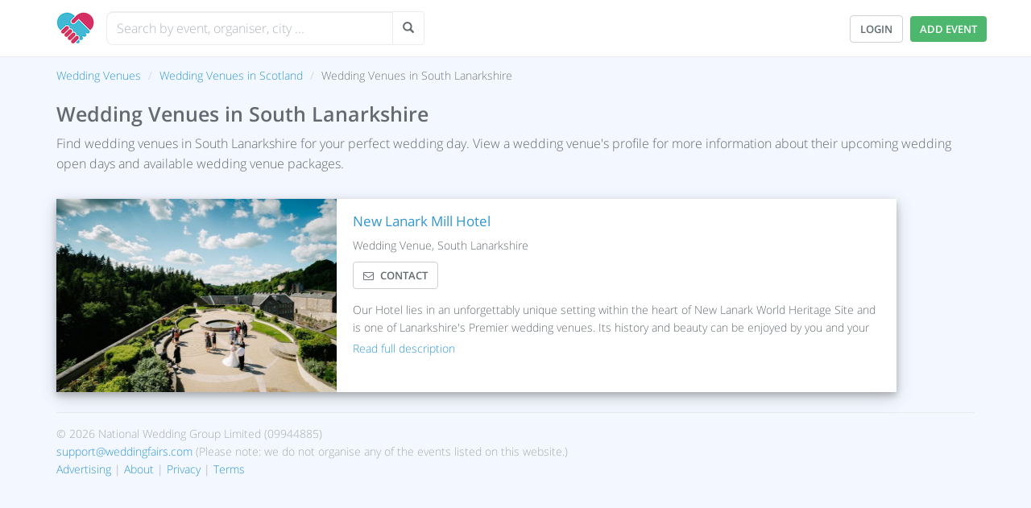

--- FILE ---
content_type: text/html; charset=UTF-8
request_url: https://www.weddingfairs.com/venues/south-lanarkshire
body_size: 5934
content:
<!DOCTYPE html>
<html lang="en">
<head>
    <!-- Meta Information -->
    <meta charset="utf-8">
    <meta http-equiv="X-UA-Compatible" content="IE=edge">
    <meta name="viewport" content="width=device-width, initial-scale=1">
    <meta name="description" content="Find wedding venues in South Lanarkshire for your perfect wedding day. View a wedding venue's profile for more information about their upcoming wedding open days and available wedding venue packages.
            ">
    <meta name="keywords" content="wedding fairs, wedding fayres, bridal shows, wedding open days, wedding exhibitions">
    <meta property="og:site_name" content="WeddingFairs.com" />
    <meta property="og:type" content="website" />
    <meta property="og:locale" content="en_GB">
    <meta property="og:url" content="https://www.weddingfairs.com/venues/south-lanarkshire">
    <meta property="og:title" content="Wedding Venues in South Lanarkshire" />
    <meta property="og:image" content="https://www.weddingfairs.com/img/wflogo-withborder.jpg" />
    <meta property="og:description" content="Find wedding venues in South Lanarkshire for your perfect wedding day. View a wedding venue's profile for more information about their upcoming wedding open days and available wedding venue packages.
            " />
    <!-- Google Site Verification -->
    <meta name="google-site-verification" content="uuzyLNIpRMd0q9QayPo2giXo-piNtoxFXQ5q57lo8Ow" />

    <title>Wedding Venues in South Lanarkshire</title>

    <link rel="canonical" href="https://www.weddingfairs.com/venues/south-lanarkshire" />

    <!-- Fonts -->
    <link href='https://cdnjs.cloudflare.com/ajax/libs/font-awesome/4.5.0/css/font-awesome.min.css' rel='stylesheet' type='text/css'>
    <link rel="shortcut icon" href="/favicon.ico" type="image/x-icon">
    <link rel="icon" href="/favicon.ico" type="image/x-icon">


    <!-- CSS -->
    <link href="/css/all.css?v=1752791616" rel="stylesheet">

    <style type="text/css">
        :not(.featured) .label-success {
            display: none;
        }
        .featured .label-success {
            display: block;
        }
    </style>

    <!-- Fathom - beautiful, simple website analytics -->
    <script src="https://cdn.usefathom.com/script.js" data-site="ACUVDCZK" defer type="3e5414effa769d22407ddc5c-text/javascript"></script>
    <!-- / Fathom -->

    
    <!-- Styles -->
            
    <!-- Pagination Links-->
    <link rel="canonical" content="https://www.weddingfairs.com/venues/south-lanarkshire" />
            <!-- Global Spark Object -->
<script type="3e5414effa769d22407ddc5c-text/javascript">
    window.Spark = {"braintreeMerchantId":null,"braintreeToken":null,"cardUpFront":false,"collectsBillingAddress":false,"collectsEuropeanVat":false,"createsAdditionalTeams":true,"csrfToken":"HCXo5mc1dGG8ZMKFx368krz6YCru0urshXmhJvZf","currencySymbol":"\u00a3","env":"production","roles":[],"state":{"user":null,"teams":[],"currentTeam":null},"stripeKey":"pk_live_w4KeenQksnbdGRrwIpAcU6D1","teamString":"team","pluralTeamString":"teams","userId":null,"usesApi":false,"usesBraintree":false,"usesTeams":false,"usesStripe":true};
</script>

</head>
<body class="with-navbar">
    <div id="spark-app" v-cloak>
        <!-- Navigation -->
                    <nav class="navbar navbar-inverse navbar-fixed-top">
    <div class="container">
        <div class="navbar-header">
            <!-- Branding Image -->
            <a href="/" class="navbar-brand">
    <img src="/img/wflogo.jpg" height="40" width="47" alt="Wedding Fairs" title="Wedding Fairs">
</a>            <div class="pull-right">
                <div class="hidden-sm hidden-md hidden-lg" style="position: relative; display: inline-block; margin-top: 19px; margin-right: 5px;"><button id="locationSearchButtonCollapse" type="button" class="btn btn-default navbar-toggler" data-toggle="collapse" data-target="#spark-navbar-collapse"><span class="glyphicon glyphicon-search"></span></button></div>

                <div class="hidden-sm hidden-md hidden-lg" style="position: relative; display: inline-block; margin-top: 19px; margin-right: 5px;"><a href="/login" class="btn btn-default">Login</a></div>
                <div class="hidden-sm hidden-md hidden-lg" style="position: relative; display: inline-block; margin-top: 19px; margin-right: 10px;"><a href="/register" class="btn btn-success">Add Event</a></div>
            </div>
        </div>

        <div class="collapse navbar-collapse" id="spark-navbar-collapse">
            <!-- Left Side Of Navbar -->
            <ul class="nav navbar-nav">
                <!-- Left Side Of Navbar -->
    <li>
    <div class="text-center"><div class="clearfix" id="search">
    <div id="multiple-datasets">
        <input class="typeahead form-control" type="text" placeholder="Search by event, organiser, city ...">
    </div>
    <div id="search_button" class="hidden-xs">
        <button id="locationSearchButton" type="button" class="btn btn-default"><span class="glyphicon glyphicon-search"></span></button>
    </div>
</div>

</div>
</li>            </ul>


            <!-- Right Side Of Navbar -->
            <ul class="hidden-xs nav navbar-nav navbar-right">

                <div style="position: relative; display: inline-block; margin-top: 19px; margin-right: 5px;"><a href="/login" class="btn btn-default">Login</a></div>
                <div style="position: relative; display: inline-block; margin-top: 19px;"><a href="/register" class="btn btn-success">Add Event</a></div>
            </ul>
        </div>
    </div>
</nav>
        
                        <!-- Main Content -->
        <div id="breadcrumbs-container">
    <div  class="container">
        <div class="row">
            <ol  class="listings-breadcrumb breadcrumb">
                            <li><a href="/venues">Wedding Venues</a></li>
                                                                        <li><a href="/venues/scotland">Wedding Venues  in Scotland</a></li>
                                                        <li class="active">Wedding Venues in South Lanarkshire</li>
                    </div>
    </div>
</div><div class="container" id="listingpage">
    <div class="row">
                <div class="page-title col-md-12">
    <div class="clearfix">
        <h1 class="pull-left">Wedding Venues in South Lanarkshire</h1>
    </div>
    <p id="listingpage_description">Find wedding venues in South Lanarkshire for your perfect wedding day. View a wedding venue's profile for more information about their upcoming wedding open days and available wedding venue packages.
            </p>
    
    <div id="related-locations">
</div>    </div>
    </div>
    <div class="row">
        <div class="clearfix listings-accounts" id="listings_clearfix">
    <div class="">
        <div id="listings"><div class="not-featured" >
            <div class="col-md-11 listing event-listing business-listing">
    <div class="listing-body clearfix">
        <div class="col-xs-12 col-sm-5 col-md-4 listing-body-image">
            <div class="aspect">
                <div class="content">
                                        <a href="https://www.weddingfairs.com/venues/new-lanark-mill-hotel-lanark" title="New Lanark Mill Hotel" style="background:#efefef;">
                        <img style="max-width: 100%;" width="360" height="240" src="https://dz4rhczg971bg.cloudfront.net/i/l/19207/360x240_1558801197-1636389657-new-lanark-mill-hotel.jpg" loading="lazy" alt="New Lanark Mill Hotel" title="New Lanark Mill Hotel">
                    </a>
                </div>
            </div>
        </div>
        <div class="col-xs-12 col-sm-7 col-md-8 listing-body-info">
            <div class="listing-title">
                <a href="https://www.weddingfairs.com/venues/new-lanark-mill-hotel-lanark" title="New Lanark Mill Hotel">
                    <h2>New Lanark Mill Hotel</h2>
                </a>
            </div>
            <div class="listing-line">
                           Wedding Venue, South Lanarkshire
                        </div>
            <div style="margin-top: 9px;">
                <button data-id="mbtn_a10234" data-backdrop="static" class="message-popup-button btn btn-default" data-toggle="modal" data-target="#messagePopup" data-name="New Lanark Mill Hotel" data-type="a" data-ename="" data-eid="" data-rid="10234" data-lid="19207" data-title="Send Message to New Lanark Mill Hotel"><i style="margin-right: 8px;" class="fa fa-envelope-o" aria-hidden="true"></i><span class="message-popup-button-text">Contact</span>
        </button>

        <a data-id="messaged_mbtn_a10234" tabindex="0" class="message-popup-button-disabled  btn btn-success-outline hide" role="button" data-toggle="popover" title="Awaiting Response" data-ename="" data-eid="" data-rid="10234" data-lid="19207" data-trigger="focus" data-placement="bottom" data-content="You have already messaged this member. Please wait for a response before messaging again."><i class="fa fa-check" aria-hidden="true"></i> Messaged</a>

    
            </div>
                        <div class="event-listing-description">
                <article><p>Our Hotel lies in an unforgettably unique setting within the heart of New Lanark World Heritage Site and is
one of Lanarkshire&#039;s Premier wedding venues. Its history and beauty can be enjoyed by you and your
guests on your wedding day. Offering an enchanting location surrounded by native woodlands and close to
the famous Falls of Clyde, the village of New Lanark will provide you with a glorious setting for your forthcoming wedding celebration.
Owned and operated by New Lanark Trust, New Lanark Mill Hotel offers a variety of function suites to suit
every occasion from 10 to 160 guests. And with the addition to our portfolio of the stunning Musicians and
Gallery rooms located within New Lanark Visitor Centre, this gives our guests a greater choice of suites.</p></article>
            </div>
            <script type="application/ld+json">
{
  "@context" : "https://schema.org",
  "@type" : "Organization",
    "url" : "https://www.newlanarkhotel.co.uk/",
     "telephone": "01555 667200",
  
      "location": {
"@type": "EventVenue",
"geo": {
"@type": "GeoCoordinates",
"latitude": 55.66366379999999,
"longitude": -3.782704899999999
},
"address": {
"@type": "PostalAddress",
    "streetAddress": "New Lanark Mills, New Lanark Road",
"addressLocality": "Lanark",
    "postalCode": "ML11 9DB",
"addressRegion": "South Lanarkshire",
"addressCountry": "GB"
},
"description": "Our Hotel lies in an unforgettably unique setting within the heart of New Lanark World Heritage Site and is\r\none of Lanarkshire\u0027s Premier wedding venues. Its history and beauty can be enjoyed by you and your\r\nguests on your wedding day. Offering an enchanting location surrounded by native woodlands and close to\r\nthe famous Falls of Clyde, the village of New Lanark will provide you with a glorious setting for your forthcoming wedding celebration.\r\nOwned and operated by New Lanark Trust, New Lanark Mill Hotel offers a variety of function suites to suit\r\nevery occasion from 10 to 160 guests. And with the addition to our portfolio of the stunning Musicians and\r\nGallery rooms located within New Lanark Visitor Centre, this gives our guests a greater choice of suites.",
"url": "https:\/\/www.newlanarkhotel.co.uk\/",
"telephone": "01555 667200",
"image": "https:\/\/dz4rhczg971bg.cloudfront.net\/i\/l\/19207\/360x240_1558801197-1636389657-new-lanark-mill-hotel.jpg",
"name": "New Lanark Mill Hotel"},      "name" : "New Lanark Mill Hotel"
}
</script>        </div>
    </div>
</div>    </div>
</div>
                    <div>
                <div class="bottom-pagination"></div>
            </div>
                    </div>
    
</div>    </div>
</div>
<div class="modal fade" id="preRegister" tabindex="-1" role="dialog" aria-labelledby="preRegisterLabel">
    <div class="modal-dialog" role="document">
        <div class="modal-content">
            <div class="modal-header">
                <button type="button " class="close" data-dismiss="modal" aria-hidden="true">&times;</button>
                <h4 class="modal-title">Register to attend for free</h4>
            </div>
            <div class="modal-body">
                <div id="preRegisterInfo" class="alert alert-info" style="display:none; margin-bottom: 0px;">You have already registered for this event.</div>
                <div id="preRegisterError" class="alert alert-danger" style="display:none;">
                    <ul id="preRegisterErrors"></ul>
                </div>
                <div id="preRegisterSuccess" class="alert alert-success" style="display:none; margin-bottom:0px;"></div>
                <div id="preRegisterRegistered" style="display:none; border: 1px solid #ddd; padding: 15px; border-radius: 4px; margin-top: 15px;">
                    <div>
                        <strong>Registrant</strong><br>
                        <span class="name"></span>
                    </div>
                    <div style="margin-top: 10px;">
                        <strong>Visitors</strong><br>
                        <span class="guests"></span>
                    </div>
                    <div style="margin-top: 10px;">
                        <strong>Admission</strong><br>
                        <span>Free admission</span>
                    </div>
                    <div style="margin-top: 10px;">
                        <strong>Ticket</strong><br>
                        <span class="ticket"><a href="">Download as PDF</a></span>
                    </div>

                </div>

                <fieldset id="preRegisterForm">
                    <input type="hidden" name="_token" value="HCXo5mc1dGG8ZMKFx368krz6YCru0urshXmhJvZf">
                    <input type="hidden" name="eid" value="" id="preRegisterEID">
                    <div class="form-group" id="preRegisterFormGroupName">
                        <label for="name">First Name</label>
                        <input type="text" class="form-control" name="name" id="preRegisterName" placeholder="First Name" value="">
                    </div>
                    <div class="form-group" id="preRegisterFormGroupSurname">
                        <label for="surname">Last Name</label>
                        <input type="text" class="form-control" name="surname" id="preRegisterSurname" placeholder="Last Name" value="">
                    </div>
                    <div class="form-group email" id="preRegisterFormGroupEmail">
                        <label for="email">Email Address</label>
                        <input type="text" class="form-control" name="email" id="preRegisterEmail" placeholder="Email Address"  value="">
                    </div>
                    <div class="form-group guests" id="preRegisterFormGroupGuests" style="margin-bottom: 5px;">
                        <label for="guests">How many people are attending (including you)?</label>
                        <select name="guests" id="preRegisterGuests" class="form-control">
                                                            <option value="1" selected>1</option>
                                                            <option value="2" >2</option>
                                                            <option value="3" >3</option>
                                                            <option value="4" >4</option>
                                                            <option value="5" >5</option>
                                                            <option value="6" >6</option>
                                                            <option value="7" >7</option>
                                                            <option value="8" >8</option>
                                                            <option value="9" >9</option>
                                                            <option value="10" >10</option>
                                                    </select>
                    </div>
                    <div style="margin-bottom: 10px;"><small>Your registration details will be shared with the event organiser, who may contact you about this or other events they organise.</small></div>
                    <button type="button" class="btn btn-success" id="preRegisterSubmit">Register</button>
                    <button disabled id="preRegisteringSubmit" class="btn btn-success" style="display:none;"><i class="fa fa-btn fa-spin fa-spinner"></i> Registering</button>
                </fieldset>
            </div>
            <div class="modal-footer" style="display:none;">
                <button type="button" class="btn btn-default" data-dismiss="modal">Close</button>
            </div>
        </div>
    </div>
</div>    <div class="modal fade" id="preRegistered" tabindex="-1" role="dialog" aria-labelledby="preRegisteredLabel">
    <div class="modal-dialog" role="document">
        <div class="modal-content">
            <div class="modal-header">
                <button type="button " class="close" data-dismiss="modal" aria-hidden="true">&times;</button>
                <h4 class="modal-title">Registration Details</h4>
            </div>
            <div class="modal-body">

                <div>
                    <strong>Registrant</strong><br>
                    <span class="name"></span>
                </div>
                <div style="margin-top: 10px;">
                    <strong>Visitors</strong><br>
                    <span class="guests"></span>
                </div>
                <div style="margin-top: 10px;">
                    <strong>Admission</strong><br>
                    <span>Free admission</span>
                </div>
                <div style="margin-top: 10px;">
                    <strong>Ticket</strong><br>
                    <span class="ticket"><a href="">Download as PDF</a></span>
                </div>

            </div>
            <div class="modal-footer">
                <button type="button" class="btn btn-default" data-dismiss="modal">Close</button>
                <button class="btn btn-danger" id="unregisterTrigger" data-eid="">Unregister</button>
            </div>
        </div>
    </div>
</div>
        <!-- Application Level Modals -->
            </div>

        <div class="container">
    <div class="row">
        <div id="footer" class="clearfix">
            © 2026 National Wedding Group Limited (09944885)<br>
            <a href="/cdn-cgi/l/email-protection#95e6e0e5e5fae7e1d5e2f0f1f1fcfbf2f3f4fce7e6bbf6faf8" target="_blank"><span class="__cf_email__" data-cfemail="03707673736c717743746667676a6d6465626a71702d606c6e">[email&#160;protected]</span></a> (Please note: we do not organise any of the events listed on this website.)<br>
            <span><a href="/advertising/events">Advertising</a></span>
            <span><a href="/about">About</a></span>
            <span><a href="/privacy">Privacy</a></span>
            <span><a href="/terms">Terms</a></span>
        </div>
    </div>
</div>

    
    <!-- Popup messaging modal -->
    <div class="modal fade" id="messagePopup" tabindex="-1" role="dialog" aria-labelledby="messagePopupLabel">
    <div class="modal-dialog" role="document">
        <div class="modal-content">
            <div class="modal-header">
                <button type="button" class="close" data-dismiss="modal" aria-label="Close"><span aria-hidden="true">&times;</span></button>
                <h4 class="modal-title" id="messagePopupTitle">View Message</h4>
            </div>
            <div class="modal-body">

                <div id="messagePopupEventInfo" class="hidden-xs">
                    <div><strong>To:</strong> <span id="messagePopupAccountName"></span></div>
                    <div><strong>Re:</strong> <span id="messagePopupEventName"></span></div>
                </div>

                <div id="messagePopupError" class="alert alert-danger">
                    <ul id="messagePopupErrors"></ul>
                </div>
                <div id="messagePopupSuccess" class="alert alert-success"></div>

                <form id="messagePopupForm" method="POST" action="https://www.weddingfairs.com/messages">

                    <input type="hidden" name="_token" value="HCXo5mc1dGG8ZMKFx368krz6YCru0urshXmhJvZf">
                    <input type="hidden" name="recipient_user_id" value="2" id="messagePopupRID">
                    <input type="hidden" name="event_id" value="" id="messagePopupEventId">
                    <input type="hidden" name="location_id" value="" id="messagePopupLocationId">
                    <input type="hidden" name="mbtn_id" value="" id="mbtn_id">
                    <div class="form-group" id="messagePopupFormGroupText">
                        <textarea id="messagePopupText" minlength="10" required class="form-control " name="text" rows="5"></textarea>
                    </div>

                                            <div class="clearfix" id="messagePopupGuestForm">
                            <div class="col-xs-12 col-sm-4">
                                <div class="form-group" id="messagePopupFormGroupName">
                                    <label for="name">Name*</label>
                                    <input minlength="5" type="text" id="messagePopupInputName" name="name" class="form-control" placeholder="Your name" value="" required>
                                </div>
                            </div>
                            <div class="col-xs-12 col-sm-4">
                                <div class="form-group" id="messagePopupFormGroupEmail">
                                    <label for="email">Email*</label>
                                    <input minlength="5" type="email" id="messagePopupInputEmail" name="email" class="form-control" placeholder="Your email address" value="" required>
                                </div>
                            </div>
                            <div class="col-xs-12 col-sm-4">
                                <div class="form-group" id="messagePopupFormGroupPhone">
                                    <label for="phone">Phone</label>
                                    <input type="text" id="messagePopupInputPhone" name="phone" class="form-control" placeholder="Your phone number" value="">
                                </div>
                            </div>
                        </div>
                                    </form>
            </div>
            <div class="modal-footer">
                <button type="button" class="btn btn-default" data-dismiss="modal">Close</button>
                <button id="messagePopupSend" type="button" value="Send" class="btn btn-success">Send</button>
            </div>
        </div>
    </div>
</div>
    <!-- Buy featured events credits -->
    
    <!-- JavaScript -->
    <script data-cfasync="false" src="/cdn-cgi/scripts/5c5dd728/cloudflare-static/email-decode.min.js"></script><script src="/js/app.js" type="3e5414effa769d22407ddc5c-text/javascript"></script>
    <script src="/js/general.js" type="3e5414effa769d22407ddc5c-text/javascript"></script>
    <script src="/js/message.js" type="3e5414effa769d22407ddc5c-text/javascript"></script>
    <script src="/js/search.js" type="3e5414effa769d22407ddc5c-text/javascript"></script>
    <script src="/js/typeahead.bundle.js" type="3e5414effa769d22407ddc5c-text/javascript"></script>

    
    <script type="3e5414effa769d22407ddc5c-text/javascript">
        token = 'HCXo5mc1dGG8ZMKFx368krz6YCru0urshXmhJvZf';
    </script>
        <script type="3e5414effa769d22407ddc5c-text/javascript">
    $(document).ready(function(){
        $('article').readmore({
            collapsedHeight: 48,
            moreLink: '<a href="#">Read full description</a>',
            lessLink: '<a href="#">Read less</a>'
        });
    });
</script>
<script defer src="https://www.weddingfairs.com/js/readmore.min.js" type="3e5414effa769d22407ddc5c-text/javascript"></script><script defer src="https://www.weddingfairs.com/js/preregister.js" type="3e5414effa769d22407ddc5c-text/javascript"></script>
<script type="3e5414effa769d22407ddc5c-text/javascript">
    $(document).on('click', '.clickTracker', function(e) {
        $.ajax({
            type: 'POST',
            url: 'https://www.weddingfairs.com/clicktracker',
            data: {_token: token, type: $(this).data("type"), id: $(this).data("id")}
        });
    });
</script><script type="3e5414effa769d22407ddc5c-text/javascript">
$(document).ready(function() {
    $('.event-listing-buttons').each(function() {
        var $this = $(this);
        var eventId = $this.data('eventid');

        $.ajax({
        url: '/eventListingButtons/'+eventId, // Replace with your actual route
        method: 'GET',
        data: { event_id: eventId },
        success: function(html) {
            $this.html(html); // Inject the returned HTML
        },
        error: function(xhr) {
            console.error('Failed to load event buttons for event ID', eventId);
        }
        });
    });
});
</script>
<script src="/cdn-cgi/scripts/7d0fa10a/cloudflare-static/rocket-loader.min.js" data-cf-settings="3e5414effa769d22407ddc5c-|49" defer></script><script defer src="https://static.cloudflareinsights.com/beacon.min.js/vcd15cbe7772f49c399c6a5babf22c1241717689176015" integrity="sha512-ZpsOmlRQV6y907TI0dKBHq9Md29nnaEIPlkf84rnaERnq6zvWvPUqr2ft8M1aS28oN72PdrCzSjY4U6VaAw1EQ==" data-cf-beacon='{"version":"2024.11.0","token":"ab7eae1a68cb4ff3a5c7de3809311bfd","server_timing":{"name":{"cfCacheStatus":true,"cfEdge":true,"cfExtPri":true,"cfL4":true,"cfOrigin":true,"cfSpeedBrain":true},"location_startswith":null}}' crossorigin="anonymous"></script>
</body>
</html>

--- FILE ---
content_type: text/html; charset=UTF-8
request_url: https://www.weddingfairs.com/data/searchLocations.json
body_size: 2881
content:
[{"name":"England Wedding Fairs","slug":"england"},{"name":"Scotland Wedding Fairs","slug":"scotland"},{"name":"Wales Wedding Fairs","slug":"wales"},{"name":"Northern Ireland Wedding Fairs","slug":"northern-ireland"},{"name":"North East Wedding Fairs","slug":"north-east"},{"name":"North West Wedding Fairs","slug":"north-west"},{"name":"Yorkshire and the Humber Wedding Fairs","slug":"yorkshire-and-the-humber"},{"name":"East Midlands Wedding Fairs","slug":"east-midlands"},{"name":"West Midlands Wedding Fairs","slug":"west-midlands-england"},{"name":"Greater London Wedding Fairs","slug":"greater-london"},{"name":"South East Wedding Fairs","slug":"south-east"},{"name":"South West Wedding Fairs","slug":"south-west"},{"name":"East of England Wedding Fairs","slug":"east-of-england"},{"name":"Bedfordshire Wedding Fairs","slug":"bedfordshire"},{"name":"Berkshire Wedding Fairs","slug":"berkshire"},{"name":"Bristol Wedding Fairs","slug":"bristol"},{"name":"Buckinghamshire Wedding Fairs","slug":"buckinghamshire"},{"name":"Cambridgeshire Wedding Fairs","slug":"cambridgeshire"},{"name":"Cheshire Wedding Fairs","slug":"cheshire"},{"name":"Cornwall Wedding Fairs","slug":"cornwall"},{"name":"County Durham Wedding Fairs","slug":"county-durham"},{"name":"Cumbria Wedding Fairs","slug":"cumbria"},{"name":"Derbyshire Wedding Fairs","slug":"derbyshire"},{"name":"Devon Wedding Fairs","slug":"devon"},{"name":"Dorset Wedding Fairs","slug":"dorset"},{"name":"East Sussex Wedding Fairs","slug":"east-sussex"},{"name":"East Yorkshire Wedding Fairs","slug":"east-yorkshire"},{"name":"Essex Wedding Fairs","slug":"essex"},{"name":"Gloucestershire Wedding Fairs","slug":"gloucestershire"},{"name":"Hampshire Wedding Fairs","slug":"hampshire"},{"name":"Herefordshire Wedding Fairs","slug":"herefordshire"},{"name":"Hertfordshire Wedding Fairs","slug":"hertfordshire"},{"name":"Isle of Wight Wedding Fairs","slug":"isle-of-wight"},{"name":"Kent Wedding Fairs","slug":"kent"},{"name":"Lancashire Wedding Fairs","slug":"lancashire"},{"name":"Leicestershire Wedding Fairs","slug":"leicestershire"},{"name":"Lincolnshire Wedding Fairs","slug":"lincolnshire"},{"name":"London Wedding Fairs","slug":"london"},{"name":"Greater Manchester Wedding Fairs","slug":"greater-manchester"},{"name":"Merseyside Wedding Fairs","slug":"merseyside"},{"name":"Norfolk Wedding Fairs","slug":"norfolk"},{"name":"North Yorkshire Wedding Fairs","slug":"north-yorkshire"},{"name":"Northamptonshire Wedding Fairs","slug":"northamptonshire"},{"name":"Northumberland Wedding Fairs","slug":"northumberland"},{"name":"Nottinghamshire Wedding Fairs","slug":"nottinghamshire"},{"name":"Oxfordshire Wedding Fairs","slug":"oxfordshire"},{"name":"Rutland Wedding Fairs","slug":"rutland"},{"name":"Shropshire Wedding Fairs","slug":"shropshire"},{"name":"Somerset Wedding Fairs","slug":"somerset"},{"name":"South Yorkshire Wedding Fairs","slug":"south-yorkshire"},{"name":"Staffordshire Wedding Fairs","slug":"staffordshire"},{"name":"Suffolk Wedding Fairs","slug":"suffolk"},{"name":"Surrey Wedding Fairs","slug":"surrey"},{"name":"Tyne and Wear Wedding Fairs","slug":"tyne-and-wear"},{"name":"Warwickshire Wedding Fairs","slug":"warwickshire"},{"name":"West Midlands Wedding Fairs","slug":"west-midlands"},{"name":"West Sussex Wedding Fairs","slug":"west-sussex"},{"name":"West Yorkshire Wedding Fairs","slug":"west-yorkshire"},{"name":"Wiltshire Wedding Fairs","slug":"wiltshire"},{"name":"Worcestershire Wedding Fairs","slug":"worcestershire"},{"name":"Blaenau Gwent Wedding Fairs","slug":"blaenau-gwent"},{"name":"Bridgend Wedding Fairs","slug":"bridgend"},{"name":"Caerphilly Wedding Fairs","slug":"caerphilly"},{"name":"Cardiff Wedding Fairs","slug":"cardiff"},{"name":"Carmarthenshire Wedding Fairs","slug":"carmarthenshire"},{"name":"Ceredigion Wedding Fairs","slug":"ceredigion"},{"name":"Conwy Wedding Fairs","slug":"conwy"},{"name":"Denbighshire Wedding Fairs","slug":"denbighshire"},{"name":"Flintshire Wedding Fairs","slug":"flintshire"},{"name":"Gwynedd Wedding Fairs","slug":"gwynedd"},{"name":"Isle of Anglesey Wedding Fairs","slug":"isle-of-anglesey"},{"name":"Merthyr Tydfil Wedding Fairs","slug":"merthyr-tydfil"},{"name":"Monmouthshire Wedding Fairs","slug":"monmouthshire"},{"name":"Neath Port Talbot Wedding Fairs","slug":"neath-port-talbot"},{"name":"Newport Wedding Fairs","slug":"newport"},{"name":"Pembrokeshire Wedding Fairs","slug":"pembrokeshire"},{"name":"Powys Wedding Fairs","slug":"powys"},{"name":"Rhondda Cynon Taf Wedding Fairs","slug":"rhondda-cynon-taf"},{"name":"Swansea Wedding Fairs","slug":"swansea"},{"name":"Torfaen Wedding Fairs","slug":"torfaen"},{"name":"Vale of Glamorgan Wedding Fairs","slug":"vale-of-glamorgan"},{"name":"Wrexham Wedding Fairs","slug":"wrexham"},{"name":"Aberdeen Wedding Fairs","slug":"aberdeen"},{"name":"Aberdeenshire Wedding Fairs","slug":"aberdeenshire"},{"name":"Angus Wedding Fairs","slug":"angus"},{"name":"Argyll and Bute Wedding Fairs","slug":"argyll-and-bute"},{"name":"Clackmannanshire Wedding Fairs","slug":"clackmannanshire"},{"name":"Dumfries and Galloway Wedding Fairs","slug":"dumfries-and-galloway"},{"name":"Dundee Wedding Fairs","slug":"dundee"},{"name":"East Ayrshire Wedding Fairs","slug":"east-ayrshire"},{"name":"East Dunbartonshire Wedding Fairs","slug":"east-dunbartonshire"},{"name":"East Lothian Wedding Fairs","slug":"east-lothian"},{"name":"East Renfrewshire Wedding Fairs","slug":"east-renfrewshire"},{"name":"Edinburgh Wedding Fairs","slug":"edinburgh"},{"name":"Falkirk Wedding Fairs","slug":"falkirk"},{"name":"Fife Wedding Fairs","slug":"fife"},{"name":"Glasgow Wedding Fairs","slug":"glasgow"},{"name":"Highland Wedding Fairs","slug":"highland"},{"name":"Inverclyde Wedding Fairs","slug":"inverclyde"},{"name":"Midlothian Wedding Fairs","slug":"midlothian"},{"name":"Moray Wedding Fairs","slug":"moray"},{"name":"Na H-Eileanan an lar Wedding Fairs","slug":"na-h-eileanan-an-lar"},{"name":"North Ayrshire Wedding Fairs","slug":"north-ayrshire"},{"name":"North Lanarkshire Wedding Fairs","slug":"north-lanarkshire"},{"name":"Orkney Islands Wedding Fairs","slug":"orkney-islands"},{"name":"Perth and Kinross Wedding Fairs","slug":"perth-and-kinross"},{"name":"Renfrewshire Wedding Fairs","slug":"renfrewshire"},{"name":"Scottish Borders Wedding Fairs","slug":"scottish-borders"},{"name":"Shetland Islands Wedding Fairs","slug":"shetland-islands"},{"name":"South Ayrshire Wedding Fairs","slug":"south-ayrshire"},{"name":"South Lanarkshire Wedding Fairs","slug":"south-lanarkshire"},{"name":"Stirling Wedding Fairs","slug":"stirling"},{"name":"West Dunbartonshire Wedding Fairs","slug":"west-dunbartonshire"},{"name":"West Lothian Wedding Fairs","slug":"west-lothian"},{"name":"Belfast Wedding Fairs","slug":"belfast"},{"name":"County Antrim Wedding Fairs","slug":"county-antrim"},{"name":"County Armagh Wedding Fairs","slug":"county-armagh"},{"name":"County Down Wedding Fairs","slug":"county-down"},{"name":"County Fermanagh Wedding Fairs","slug":"county-fermanagh"},{"name":"County Londonderry Wedding Fairs","slug":"county-londonderry"},{"name":"County Tyrone Wedding Fairs","slug":"county-tyrone"},{"name":"Ashford Wedding Fairs","slug":"ashford"},{"name":"Barking and Dagenham Wedding Fairs","slug":"barking-and-dagenham"},{"name":"Barnet Wedding Fairs","slug":"barnet"},{"name":"Basildon Wedding Fairs","slug":"basildon"},{"name":"Basingstoke Wedding Fairs","slug":"basingstoke"},{"name":"Bath Wedding Fairs","slug":"bath"},{"name":"Bedford Wedding Fairs","slug":"bedford"},{"name":"Bexley Wedding Fairs","slug":"bexley"},{"name":"Birmingham Wedding Fairs","slug":"birmingham"},{"name":"Blackburn Wedding Fairs","slug":"blackburn"},{"name":"Blackpool Wedding Fairs","slug":"blackpool"},{"name":"Bolton Wedding Fairs","slug":"bolton"},{"name":"Bournemouth Wedding Fairs","slug":"bournemouth"},{"name":"Bradford Wedding Fairs","slug":"bradford"},{"name":"Brent Wedding Fairs","slug":"brent"},{"name":"Brighton Wedding Fairs","slug":"brighton"},{"name":"Bromley Wedding Fairs","slug":"bromley"},{"name":"Bury Wedding Fairs","slug":"bury"},{"name":"Cambridge Wedding Fairs","slug":"cambridge"},{"name":"Camden Wedding Fairs","slug":"camden"},{"name":"Chelmsford Wedding Fairs","slug":"chelmsford"},{"name":"Cheltenham Wedding Fairs","slug":"cheltenham"},{"name":"Chester Wedding Fairs","slug":"chester"},{"name":"Chesterfield Wedding Fairs","slug":"chesterfield"},{"name":"City of London Wedding Fairs","slug":"city-of-london"},{"name":"Colchester Wedding Fairs","slug":"colchester"},{"name":"Coventry Wedding Fairs","slug":"coventry"},{"name":"Crawley Wedding Fairs","slug":"crawley"},{"name":"Croydon Wedding Fairs","slug":"croydon"},{"name":"Dartford Wedding Fairs","slug":"dartford"},{"name":"Derby Wedding Fairs","slug":"derby"},{"name":"Doncaster Wedding Fairs","slug":"doncaster"},{"name":"Ealing Wedding Fairs","slug":"ealing"},{"name":"Eastbourne Wedding Fairs","slug":"eastbourne"},{"name":"Enfield Wedding Fairs","slug":"enfield"},{"name":"Exeter Wedding Fairs","slug":"exeter"},{"name":"Gillingham Wedding Fairs","slug":"gillingham"},{"name":"Gloucester Wedding Fairs","slug":"gloucester"},{"name":"Greenwich Wedding Fairs","slug":"greenwich"},{"name":"Guildford Wedding Fairs","slug":"guildford"},{"name":"Hackney Wedding Fairs","slug":"hackney"},{"name":"Hammersmith and Fulham Wedding Fairs","slug":"hammersmith-and-fulham"},{"name":"Haringey Wedding Fairs","slug":"haringey"},{"name":"Harrow Wedding Fairs","slug":"harrow"},{"name":"Havering Wedding Fairs","slug":"havering"},{"name":"High Wycombe Wedding Fairs","slug":"high-wycombe"},{"name":"Hillingdon Wedding Fairs","slug":"hillingdon"},{"name":"Hounslow Wedding Fairs","slug":"hounslow"},{"name":"Huddersfield Wedding Fairs","slug":"huddersfield"},{"name":"Hull Wedding Fairs","slug":"hull"},{"name":"Ipswich Wedding Fairs","slug":"ipswich"},{"name":"Islington Wedding Fairs","slug":"islington"},{"name":"Kensington and Chelsea Wedding Fairs","slug":"kensington-and-chelsea"},{"name":"Kingston upon Thames Wedding Fairs","slug":"kingston-upon-thames"},{"name":"Lambeth Wedding Fairs","slug":"lambeth"},{"name":"Leeds Wedding Fairs","slug":"leeds"},{"name":"Leicester Wedding Fairs","slug":"leicester"},{"name":"Lewisham Wedding Fairs","slug":"lewisham"},{"name":"Lincoln Wedding Fairs","slug":"lincoln"},{"name":"Liverpool Wedding Fairs","slug":"liverpool"},{"name":"Luton Wedding Fairs","slug":"luton"},{"name":"Maidstone Wedding Fairs","slug":"maidstone"},{"name":"Manchester Wedding Fairs","slug":"manchester"},{"name":"Mansfield Wedding Fairs","slug":"mansfield"},{"name":"Merton Wedding Fairs","slug":"merton"},{"name":"Middlesbrough Wedding Fairs","slug":"middlesbrough"},{"name":"Milton Keynes Wedding Fairs","slug":"milton-keynes"},{"name":"Newcastle upon Tyne Wedding Fairs","slug":"newcastle-upon-tyne"},{"name":"Newham Wedding Fairs","slug":"newham"},{"name":"Northampton Wedding Fairs","slug":"northampton"},{"name":"Norwich Wedding Fairs","slug":"norwich"},{"name":"Nottingham Wedding Fairs","slug":"nottingham"},{"name":"Oldham Wedding Fairs","slug":"oldham"},{"name":"Peterborough Wedding Fairs","slug":"peterborough"},{"name":"Plymouth Wedding Fairs","slug":"plymouth"},{"name":"Poole Wedding Fairs","slug":"poole"},{"name":"Portsmouth Wedding Fairs","slug":"portsmouth"},{"name":"Preston Wedding Fairs","slug":"preston"},{"name":"Reading Wedding Fairs","slug":"reading"},{"name":"Redbridge Wedding Fairs","slug":"redbridge"},{"name":"Richmond upon Thames Wedding Fairs","slug":"richmond-upon-thames"},{"name":"Rochdale Wedding Fairs","slug":"rochdale"},{"name":"Rotherham Wedding Fairs","slug":"rotherham"},{"name":"Salford Wedding Fairs","slug":"salford"},{"name":"Sheffield Wedding Fairs","slug":"sheffield"},{"name":"Slough Wedding Fairs","slug":"slough"},{"name":"Solihull Wedding Fairs","slug":"solihull"},{"name":"Southampton Wedding Fairs","slug":"southampton"},{"name":"Southend-on-Sea Wedding Fairs","slug":"southend-on-sea"},{"name":"Southwark Wedding Fairs","slug":"southwark"},{"name":"Stevenage Wedding Fairs","slug":"stevenage"},{"name":"Stockport Wedding Fairs","slug":"stockport"},{"name":"Stoke-on-Trent Wedding Fairs","slug":"stoke-on-trent"},{"name":"Sunderland Wedding Fairs","slug":"sunderland"},{"name":"Sutton Wedding Fairs","slug":"sutton"},{"name":"Swindon Wedding Fairs","slug":"swindon"},{"name":"Tameside Wedding Fairs","slug":"tameside"},{"name":"Telford Wedding Fairs","slug":"telford"},{"name":"Torbay Wedding Fairs","slug":"torbay"},{"name":"Tower Hamlets Wedding Fairs","slug":"tower-hamlets"},{"name":"Trafford Wedding Fairs","slug":"trafford"},{"name":"Wakefield Wedding Fairs","slug":"wakefield"},{"name":"Walsall Wedding Fairs","slug":"walsall"},{"name":"Waltham Forest Wedding Fairs","slug":"waltham-forest"},{"name":"Wandsworth Wedding Fairs","slug":"wandsworth"},{"name":"Warrington Wedding Fairs","slug":"warrington"},{"name":"Watford Wedding Fairs","slug":"watford"},{"name":"West Bromwich Wedding Fairs","slug":"west-bromwich"},{"name":"Westminster Wedding Fairs","slug":"westminster"},{"name":"Wigan Wedding Fairs","slug":"wigan"},{"name":"Wolverhampton Wedding Fairs","slug":"wolverhampton"},{"name":"Worcester Wedding Fairs","slug":"worcester"},{"name":"Worthing Wedding Fairs","slug":"worthing"},{"name":"York Wedding Fairs","slug":"york"}]

--- FILE ---
content_type: text/html; charset=UTF-8
request_url: https://www.weddingfairs.com/data/events.json
body_size: 38357
content:
[{"title":"Wasing Park's January Showcase (4th - 31st January 2026)","slug":"wasing-park-s-january-showcase-4th-31st-january-2026-29th-january-2026","start_date":"29th January 2026","img_src":"https:\/\/dz4rhczg971bg.cloudfront.net\/i\/e\/17520\/1764672656-1435113246-wasing-parks-january-showcase-4th-31st-january-2026.jpg","event_slug_full":"\/fairs\/wasing-park-s-january-showcase-4th-31st-january-2026-29th-january-2026","img_thumbnail_src":"https:\/\/dz4rhczg971bg.cloudfront.net\/i\/e\/17520\/64x64_1764672656-1435113246-wasing-parks-january-showcase-4th-31st-january-2026.jpg"},{"title":"Wasing Park's January Showcase (4th - 31st January 2026)","slug":"wasing-park-s-january-showcase-4th-31st-january-2026-30th-january-2026","start_date":"30th January 2026","img_src":"https:\/\/dz4rhczg971bg.cloudfront.net\/i\/e\/17521\/1764672656-1439359188-wasing-parks-january-showcase-4th-31st-january-2026.jpg","event_slug_full":"\/fairs\/wasing-park-s-january-showcase-4th-31st-january-2026-30th-january-2026","img_thumbnail_src":"https:\/\/dz4rhczg971bg.cloudfront.net\/i\/e\/17521\/64x64_1764672656-1439359188-wasing-parks-january-showcase-4th-31st-january-2026.jpg"},{"title":"January Open Evening at Holland Hall","slug":"january-open-evening-at-holland-hall-30th-january-2026","start_date":"30th January 2026","img_src":"https:\/\/dz4rhczg971bg.cloudfront.net\/i\/e\/17713\/1769609149-2141641837-january-open-evening-at-holland-hall.jpg","event_slug_full":"\/fairs\/january-open-evening-at-holland-hall-30th-january-2026","img_thumbnail_src":"https:\/\/dz4rhczg971bg.cloudfront.net\/i\/e\/17713\/64x64_1769609149-2141641837-january-open-evening-at-holland-hall.jpg"},{"title":"Wasing Park's January Showcase (4th - 31st January 2026)","slug":"wasing-park-s-january-showcase-4th-31st-january-2026-31st-january-2026","start_date":"31st January 2026","img_src":"https:\/\/dz4rhczg971bg.cloudfront.net\/i\/e\/17522\/1764672656-1394273168-wasing-parks-january-showcase-4th-31st-january-2026.jpg","event_slug_full":"\/fairs\/wasing-park-s-january-showcase-4th-31st-january-2026-31st-january-2026","img_thumbnail_src":"https:\/\/dz4rhczg971bg.cloudfront.net\/i\/e\/17522\/64x64_1764672656-1394273168-wasing-parks-january-showcase-4th-31st-january-2026.jpg"},{"title":"Chelmsford City Racecourse Wedding Show","slug":"chelmsford-city-racecourse-wedding-show-31st-january-2026","start_date":"31st January 2026","img_src":"https:\/\/dz4rhczg971bg.cloudfront.net\/i\/e\/17116\/1761654579-191175275-chelmsford-city-racecourse-wedding-show.png","event_slug_full":"\/fairs\/chelmsford-city-racecourse-wedding-show-31st-january-2026","img_thumbnail_src":"https:\/\/dz4rhczg971bg.cloudfront.net\/i\/e\/17116\/64x64_1761654579-191175275-chelmsford-city-racecourse-wedding-show.png"},{"title":"Newbattle Abbey College Wedding Fair ","slug":"newbattle-abbey-college-wedding-fair-31st-january-2026","start_date":"31st January 2026","img_src":"https:\/\/dz4rhczg971bg.cloudfront.net\/i\/e\/17278\/1763997569-794486636-newbattle-abbey-college-wedding-fair.jpg","event_slug_full":"\/fairs\/newbattle-abbey-college-wedding-fair-31st-january-2026","img_thumbnail_src":"https:\/\/dz4rhczg971bg.cloudfront.net\/i\/e\/17278\/64x64_1763997569-794486636-newbattle-abbey-college-wedding-fair.jpg"},{"title":"The Edinburgh Wedding Exhibition","slug":"the-edinburgh-wedding-exhibition-31st-january-2026","start_date":"31st January 2026","img_src":"https:\/\/dz4rhczg971bg.cloudfront.net\/i\/e\/16728\/1749555417-1770887859-the-edinburgh-wedding-exhibition.jpg","event_slug_full":"\/fairs\/the-edinburgh-wedding-exhibition-31st-january-2026","img_thumbnail_src":"https:\/\/dz4rhczg971bg.cloudfront.net\/i\/e\/16728\/64x64_1749555417-1770887859-the-edinburgh-wedding-exhibition.jpg"},{"title":" Haydock Racecourse Wedding Show - 31st Jan - 1st Feb","slug":"haydock-racecourse-wedding-show-31st-jan-1st-feb-31st-january-2026","start_date":"31st January 2026","img_src":"https:\/\/dz4rhczg971bg.cloudfront.net\/i\/e\/17195\/1762581027-1873116362-haydock-racecourse-wedding-show-31st-jan-1st-feb.png","event_slug_full":"\/fairs\/haydock-racecourse-wedding-show-31st-jan-1st-feb-31st-january-2026","img_thumbnail_src":"https:\/\/dz4rhczg971bg.cloudfront.net\/i\/e\/17195\/64x64_1762581027-1873116362-haydock-racecourse-wedding-show-31st-jan-1st-feb.png"},{"title":"Inglewood Manor Wedding Open Day","slug":"inglewood-manor-wedding-open-day-31st-january-2026","start_date":"31st January 2026","img_src":"https:\/\/dz4rhczg971bg.cloudfront.net\/i\/e\/17598\/1768905940-1046921196-inglewood-manor-wedding-open-day.png","event_slug_full":"\/fairs\/inglewood-manor-wedding-open-day-31st-january-2026","img_thumbnail_src":"https:\/\/dz4rhczg971bg.cloudfront.net\/i\/e\/17598\/64x64_1768905940-1046921196-inglewood-manor-wedding-open-day.png"},{"title":"Alt Indie Wed Fair","slug":"alt-indie-wed-fair-31st-january-2026","start_date":"31st January 2026","img_src":"https:\/\/dz4rhczg971bg.cloudfront.net\/i\/e\/17663\/1769170707-1870697386-alt-indie-wed-fair.png","event_slug_full":"\/fairs\/alt-indie-wed-fair-31st-january-2026","img_thumbnail_src":"https:\/\/dz4rhczg971bg.cloudfront.net\/i\/e\/17663\/64x64_1769170707-1870697386-alt-indie-wed-fair.png"},{"title":"Titchwell Manor Wedding Showcase","slug":"titchwell-manor-wedding-showcase-31st-january-2026","start_date":"31st January 2026","img_src":"https:\/\/dz4rhczg971bg.cloudfront.net\/i\/e\/17437\/1765814971-135274960-titchwell-manor-wedding-showcase.jpg","event_slug_full":"\/fairs\/titchwell-manor-wedding-showcase-31st-january-2026","img_thumbnail_src":"https:\/\/dz4rhczg971bg.cloudfront.net\/i\/e\/17437\/64x64_1765814971-135274960-titchwell-manor-wedding-showcase.jpg"},{"title":"Ashford International Hotel Wedding Show","slug":"ashford-international-hotel-wedding-show-1st-february-2026","start_date":"1st February 2026","img_src":"https:\/\/dz4rhczg971bg.cloudfront.net\/i\/e\/17215\/1763124945-504336251-ashford-international-hotel-wedding-show.jpg","event_slug_full":"\/fairs\/ashford-international-hotel-wedding-show-1st-february-2026","img_thumbnail_src":"https:\/\/dz4rhczg971bg.cloudfront.net\/i\/e\/17215\/64x64_1763124945-504336251-ashford-international-hotel-wedding-show.jpg"},{"title":"Make Your Own Wedding Rings - Consultations ","slug":"make-your-own-wedding-rings-consultations-1st-february-2026","start_date":"1st February 2026","img_src":"https:\/\/dz4rhczg971bg.cloudfront.net\/i\/e\/17552\/1767892174-1236220987-make-your-own-wedding-rings-consultations.jpg","event_slug_full":"\/fairs\/make-your-own-wedding-rings-consultations-1st-february-2026","img_thumbnail_src":"https:\/\/dz4rhczg971bg.cloudfront.net\/i\/e\/17552\/64x64_1767892174-1236220987-make-your-own-wedding-rings-consultations.jpg"},{"title":"The Unconventional Wedding Fair - Leeds","slug":"the-unconventional-wedding-fair-leeds-1st-february-2026","start_date":"1st February 2026","img_src":"https:\/\/dz4rhczg971bg.cloudfront.net\/i\/e\/16816\/1752260082-1379668853-the-unconventional-wedding-fair-leeds.jpg","event_slug_full":"\/fairs\/the-unconventional-wedding-fair-leeds-1st-february-2026","img_thumbnail_src":"https:\/\/dz4rhczg971bg.cloudfront.net\/i\/e\/16816\/64x64_1752260082-1379668853-the-unconventional-wedding-fair-leeds.jpg"},{"title":"The Kent Wedding Show, Mercure Hotel Tunbridge Wells","slug":"the-kent-wedding-show-mercure-hotel-tunbridge-wells-1st-february-2026","start_date":"1st February 2026","img_src":"https:\/\/dz4rhczg971bg.cloudfront.net\/i\/e\/17372\/1700054793-482505204-the-kent-wedding-show-mercure-hotel-tunbridge-wells.png","event_slug_full":"\/fairs\/the-kent-wedding-show-mercure-hotel-tunbridge-wells-1st-february-2026","img_thumbnail_src":"https:\/\/dz4rhczg971bg.cloudfront.net\/i\/e\/17372\/64x64_1700054793-482505204-the-kent-wedding-show-mercure-hotel-tunbridge-wells.png"},{"title":"Lordswood Wedding Fayre in Chatham, Kent","slug":"lordswood-wedding-fayre-in-chatham-kent-1st-february-2026","start_date":"1st February 2026","img_src":"https:\/\/dz4rhczg971bg.cloudfront.net\/i\/e\/17600\/1768911958-1886342919-lordswood-wedding-fayre-in-chatham-kent.png","event_slug_full":"\/fairs\/lordswood-wedding-fayre-in-chatham-kent-1st-february-2026","img_thumbnail_src":"https:\/\/dz4rhczg971bg.cloudfront.net\/i\/e\/17600\/64x64_1768911958-1886342919-lordswood-wedding-fayre-in-chatham-kent.png"},{"title":"Wedding exhibition at The Earl of Doncaster","slug":"wedding-exhibition-at-the-earl-of-doncaster-1st-february-2026","start_date":"1st February 2026","img_src":"https:\/\/dz4rhczg971bg.cloudfront.net\/i\/e\/17005\/1759236104-2115588622-wedding-exhibition-at-the-earl-of-doncaster.jpg","event_slug_full":"\/fairs\/wedding-exhibition-at-the-earl-of-doncaster-1st-february-2026","img_thumbnail_src":"https:\/\/dz4rhczg971bg.cloudfront.net\/i\/e\/17005\/64x64_1759236104-2115588622-wedding-exhibition-at-the-earl-of-doncaster.jpg"},{"title":"Love Actually Swindon Wedding Show @Delta Hotels By Marriott","slug":"love-actually-swindon-wedding-show-atdelta-hotels-by-marriott-1st-february-2026","start_date":"1st February 2026","img_src":"https:\/\/dz4rhczg971bg.cloudfront.net\/i\/e\/17011\/1743155947-951190489-love-actually-swindon-wedding-show-at-delta-hotels-by-marriott.jpg","event_slug_full":"\/fairs\/love-actually-swindon-wedding-show-atdelta-hotels-by-marriott-1st-february-2026","img_thumbnail_src":"https:\/\/dz4rhczg971bg.cloudfront.net\/i\/e\/17011\/64x64_1743155947-951190489-love-actually-swindon-wedding-show-at-delta-hotels-by-marriott.jpg"},{"title":"The Somerset Wedding Show at Westlands Entertainment Venue","slug":"the-somerset-wedding-show-at-westlands-entertainment-venue-1st-february-2026","start_date":"1st February 2026","img_src":"https:\/\/dz4rhczg971bg.cloudfront.net\/i\/e\/17045\/1760018774-1316973153-the-somerset-wedding-show-at-westlands-entertainment-venue.jpg","event_slug_full":"\/fairs\/the-somerset-wedding-show-at-westlands-entertainment-venue-1st-february-2026","img_thumbnail_src":"https:\/\/dz4rhczg971bg.cloudfront.net\/i\/e\/17045\/64x64_1760018774-1316973153-the-somerset-wedding-show-at-westlands-entertainment-venue.jpg"},{"title":"Hollin House Hotel Wedding Fair (1st February)","slug":"hollin-house-hotel-wedding-fair-1st-february-1st-february-2026","start_date":"1st February 2026","img_src":"https:\/\/dz4rhczg971bg.cloudfront.net\/i\/e\/17050\/1769360822-1447688813-hollin-house-hotel-wedding-fair-1st-february.jpg","event_slug_full":"\/fairs\/hollin-house-hotel-wedding-fair-1st-february-1st-february-2026","img_thumbnail_src":"https:\/\/dz4rhczg971bg.cloudfront.net\/i\/e\/17050\/64x64_1769360822-1447688813-hollin-house-hotel-wedding-fair-1st-february.jpg"},{"title":"County Wedding Events |  Chiddingstone Castle Wedding Show ","slug":"county-wedding-events-chiddingstone-castle-wedding-show-1st-february-2026","start_date":"1st February 2026","img_src":"https:\/\/dz4rhczg971bg.cloudfront.net\/i\/e\/17066\/1747741037-415506883-county-wedding-events-chiddingstone-castle-wedding-show.jpg","event_slug_full":"\/fairs\/county-wedding-events-chiddingstone-castle-wedding-show-1st-february-2026","img_thumbnail_src":"https:\/\/dz4rhczg971bg.cloudfront.net\/i\/e\/17066\/64x64_1747741037-415506883-county-wedding-events-chiddingstone-castle-wedding-show.jpg"},{"title":"Razzmatazz Wedding Exhibition - Falkirk","slug":"razzmatazz-wedding-exhibition-falkirk-1st-february-2026","start_date":"1st February 2026","img_src":"https:\/\/dz4rhczg971bg.cloudfront.net\/i\/e\/17103\/1767804909-1032778027-razzmatazz-wedding-exhibition-falkirk.png","event_slug_full":"\/fairs\/razzmatazz-wedding-exhibition-falkirk-1st-february-2026","img_thumbnail_src":"https:\/\/dz4rhczg971bg.cloudfront.net\/i\/e\/17103\/64x64_1767804909-1032778027-razzmatazz-wedding-exhibition-falkirk.png"},{"title":"Chelmsford City Racecourse Wedding Show","slug":"chelmsford-city-racecourse-wedding-show-1st-february-2026","start_date":"1st February 2026","img_src":"https:\/\/dz4rhczg971bg.cloudfront.net\/i\/e\/17117\/1761654767-95575193-chelmsford-city-racecourse-wedding-show.png","event_slug_full":"\/fairs\/chelmsford-city-racecourse-wedding-show-1st-february-2026","img_thumbnail_src":"https:\/\/dz4rhczg971bg.cloudfront.net\/i\/e\/17117\/64x64_1761654767-95575193-chelmsford-city-racecourse-wedding-show.png"},{"title":"Colwick Hall Wedding Show","slug":"colwick-hall-wedding-show-1st-february-2026","start_date":"1st February 2026","img_src":"https:\/\/dz4rhczg971bg.cloudfront.net\/i\/e\/17158\/1637243323-779221379-colwick-hall-wedding-show.jpg","event_slug_full":"\/fairs\/colwick-hall-wedding-show-1st-february-2026","img_thumbnail_src":"https:\/\/dz4rhczg971bg.cloudfront.net\/i\/e\/17158\/64x64_1637243323-779221379-colwick-hall-wedding-show.jpg"},{"title":"De Vere Wokefield Estate Wedding Fair","slug":"de-vere-wokefield-estate-wedding-fair-1st-february-2026","start_date":"1st February 2026","img_src":"https:\/\/dz4rhczg971bg.cloudfront.net\/i\/e\/17172\/1762265719-639491177-de-vere-wokefield-estate-wedding-fair.jpg","event_slug_full":"\/fairs\/de-vere-wokefield-estate-wedding-fair-1st-february-2026","img_thumbnail_src":"https:\/\/dz4rhczg971bg.cloudfront.net\/i\/e\/17172\/64x64_1762265719-639491177-de-vere-wokefield-estate-wedding-fair.jpg"},{"title":"Quorn Grange Hotel Wedding Fayre","slug":"quorn-grange-hotel-wedding-fayre-1st-february-2026","start_date":"1st February 2026","img_src":"https:\/\/dz4rhczg971bg.cloudfront.net\/i\/e\/17183\/1762340456-2088446755-quorn-grange-hotel-wedding-fayre.png","event_slug_full":"\/fairs\/quorn-grange-hotel-wedding-fayre-1st-february-2026","img_thumbnail_src":"https:\/\/dz4rhczg971bg.cloudfront.net\/i\/e\/17183\/64x64_1762340456-2088446755-quorn-grange-hotel-wedding-fayre.png"},{"title":"Brickendon Grange Golf Club Wedding Fair","slug":"brickendon-grange-golf-club-wedding-fair-1st-february-2026","start_date":"1st February 2026","img_src":"https:\/\/dz4rhczg971bg.cloudfront.net\/i\/e\/17229\/1763374355-1122899577-brickendon-grange-golf-club-wedding-fair.jpg","event_slug_full":"\/fairs\/brickendon-grange-golf-club-wedding-fair-1st-february-2026","img_thumbnail_src":"https:\/\/dz4rhczg971bg.cloudfront.net\/i\/e\/17229\/64x64_1763374355-1122899577-brickendon-grange-golf-club-wedding-fair.jpg"},{"title":"Wedding Fayre Alexander Stadium Birmingham Sunday 1st Feb","slug":"wedding-fayre-alexander-stadium-birmingham-sunday-1st-feb-1st-february-2026","start_date":"1st February 2026","img_src":"https:\/\/dz4rhczg971bg.cloudfront.net\/i\/e\/17244\/1763468338-296574551-wedding-fayre-alexander-stadium-birmingham-sunday-1st-feb.png","event_slug_full":"\/fairs\/wedding-fayre-alexander-stadium-birmingham-sunday-1st-feb-1st-february-2026","img_thumbnail_src":"https:\/\/dz4rhczg971bg.cloudfront.net\/i\/e\/17244\/64x64_1763468338-296574551-wedding-fayre-alexander-stadium-birmingham-sunday-1st-feb.png"},{"title":"The North Hertfordshire Wedding Fair at Hotel Cromwell","slug":"the-north-hertfordshire-wedding-fair-at-hotel-cromwell-1st-february-2026","start_date":"1st February 2026","img_src":"https:\/\/dz4rhczg971bg.cloudfront.net\/i\/e\/17255\/1763642709-261278740-the-north-hertfordshire-wedding-fair-at-hotel-cromwell.jpg","event_slug_full":"\/fairs\/the-north-hertfordshire-wedding-fair-at-hotel-cromwell-1st-february-2026","img_thumbnail_src":"https:\/\/dz4rhczg971bg.cloudfront.net\/i\/e\/17255\/64x64_1763642709-261278740-the-north-hertfordshire-wedding-fair-at-hotel-cromwell.jpg"},{"title":"Parc y Scarlets Stadium Carmarthenshire Wedding Fayre ","slug":"parc-y-scarlets-stadium-carmarthenshire-wedding-fayre-1st-february-2026","start_date":"1st February 2026","img_src":"https:\/\/dz4rhczg971bg.cloudfront.net\/i\/e\/17287\/1764088513-961267425-parc-y-scarlets-stadium-carmarthenshire-wedding-fayre.png","event_slug_full":"\/fairs\/parc-y-scarlets-stadium-carmarthenshire-wedding-fayre-1st-february-2026","img_thumbnail_src":"https:\/\/dz4rhczg971bg.cloudfront.net\/i\/e\/17287\/64x64_1764088513-961267425-parc-y-scarlets-stadium-carmarthenshire-wedding-fayre.png"},{"title":"De Vere Cranage Estate Wedding Show","slug":"de-vere-cranage-estate-wedding-show-1st-february-2026","start_date":"1st February 2026","img_src":"https:\/\/dz4rhczg971bg.cloudfront.net\/i\/e\/17354\/1765026816-133183378-de-vere-cranage-estate-wedding-show.png","event_slug_full":"\/fairs\/de-vere-cranage-estate-wedding-show-1st-february-2026","img_thumbnail_src":"https:\/\/dz4rhczg971bg.cloudfront.net\/i\/e\/17354\/64x64_1765026816-133183378-de-vere-cranage-estate-wedding-show.png"},{"title":"Wedding Fayre Village Hotel Club Blackpool","slug":"wedding-fayre-village-hotel-club-blackpool-1st-february-2026","start_date":"1st February 2026","img_src":"https:\/\/dz4rhczg971bg.cloudfront.net\/i\/e\/17364\/1765216363-1667212407-wedding-fayre-village-hotel-club-blackpool.jpg","event_slug_full":"\/fairs\/wedding-fayre-village-hotel-club-blackpool-1st-february-2026","img_thumbnail_src":"https:\/\/dz4rhczg971bg.cloudfront.net\/i\/e\/17364\/64x64_1765216363-1667212407-wedding-fayre-village-hotel-club-blackpool.jpg"},{"title":"Rushpool Hall Wedding Fayre | The UK Wedding Event","slug":"rushpool-hall-wedding-fayre-the-uk-wedding-event-1st-february-2026","start_date":"1st February 2026","img_src":"https:\/\/dz4rhczg971bg.cloudfront.net\/i\/e\/17397\/1735090726-184777076-rushpool-hall-wedding-fayre-the-uk-wedding-event.jpg","event_slug_full":"\/fairs\/rushpool-hall-wedding-fayre-the-uk-wedding-event-1st-february-2026","img_thumbnail_src":"https:\/\/dz4rhczg971bg.cloudfront.net\/i\/e\/17397\/64x64_1735090726-184777076-rushpool-hall-wedding-fayre-the-uk-wedding-event.jpg"},{"title":"Doxford Barns Wedding Showcase","slug":"doxford-barns-wedding-showcase-1st-february-2026","start_date":"1st February 2026","img_src":"https:\/\/dz4rhczg971bg.cloudfront.net\/i\/e\/17402\/1765357918-728676193-doxford-barns-wedding-showcase.png","event_slug_full":"\/fairs\/doxford-barns-wedding-showcase-1st-february-2026","img_thumbnail_src":"https:\/\/dz4rhczg971bg.cloudfront.net\/i\/e\/17402\/64x64_1765357918-728676193-doxford-barns-wedding-showcase.png"},{"title":"The Wedding Oasis - Brampton Grange","slug":"the-wedding-oasis-brampton-grange-1st-february-2026","start_date":"1st February 2026","img_src":"https:\/\/dz4rhczg971bg.cloudfront.net\/i\/e\/17487\/1767390294-1427602072-the-wedding-oasis-brampton-grange.jpeg","event_slug_full":"\/fairs\/the-wedding-oasis-brampton-grange-1st-february-2026","img_thumbnail_src":"https:\/\/dz4rhczg971bg.cloudfront.net\/i\/e\/17487\/64x64_1767390294-1427602072-the-wedding-oasis-brampton-grange.jpeg"},{"title":"Grantham Wedding Fair at Barn Hotel & Spa","slug":"grantham-wedding-fair-at-barn-hotel-spa-1st-february-2026","start_date":"1st February 2026","img_src":"https:\/\/dz4rhczg971bg.cloudfront.net\/i\/e\/17551\/1767879916-1655974935-grantham-wedding-fair-at-barn-hotel-spa.jpeg","event_slug_full":"\/fairs\/grantham-wedding-fair-at-barn-hotel-spa-1st-february-2026","img_thumbnail_src":"https:\/\/dz4rhczg971bg.cloudfront.net\/i\/e\/17551\/64x64_1767879916-1655974935-grantham-wedding-fair-at-barn-hotel-spa.jpeg"},{"title":"The Edinburgh Wedding Exhibition","slug":"the-edinburgh-wedding-exhibition-1st-february-2026","start_date":"1st February 2026","img_src":"https:\/\/dz4rhczg971bg.cloudfront.net\/i\/e\/16729\/1749555569-354004779-the-edinburgh-wedding-exhibition.jpg","event_slug_full":"\/fairs\/the-edinburgh-wedding-exhibition-1st-february-2026","img_thumbnail_src":"https:\/\/dz4rhczg971bg.cloudfront.net\/i\/e\/16729\/64x64_1749555569-354004779-the-edinburgh-wedding-exhibition.jpg"},{"title":"Coats Paisley Wedding  Show ","slug":"coats-paisley-wedding-show-1st-february-2026","start_date":"1st February 2026","img_src":"https:\/\/dz4rhczg971bg.cloudfront.net\/i\/e\/16996\/1759040862-784042970-coats-paisley-wedding-show.png","event_slug_full":"\/fairs\/coats-paisley-wedding-show-1st-february-2026","img_thumbnail_src":"https:\/\/dz4rhczg971bg.cloudfront.net\/i\/e\/16996\/64x64_1759040862-784042970-coats-paisley-wedding-show.png"},{"title":"Stanhill Court, Charlwood, Surrey Wedding Showcase","slug":"stanhill-court-charlwood-surrey-wedding-showcase-1st-february-2026","start_date":"1st February 2026","img_src":"https:\/\/dz4rhczg971bg.cloudfront.net\/i\/e\/17373\/1765285798-1762374466-stanhill-court-charlwood-surrey-wedding-showcase.jpg","event_slug_full":"\/fairs\/stanhill-court-charlwood-surrey-wedding-showcase-1st-february-2026","img_thumbnail_src":"https:\/\/dz4rhczg971bg.cloudfront.net\/i\/e\/17373\/64x64_1765285798-1762374466-stanhill-court-charlwood-surrey-wedding-showcase.jpg"},{"title":"ALBERTS STANDISH WEDDING FAIR","slug":"alberts-standish-wedding-fair-1st-february-2026","start_date":"1st February 2026","img_src":"https:\/\/dz4rhczg971bg.cloudfront.net\/i\/e\/17424\/1765463144-1541201697-alberts-standish-wedding-fair.jpg","event_slug_full":"\/fairs\/alberts-standish-wedding-fair-1st-february-2026","img_thumbnail_src":"https:\/\/dz4rhczg971bg.cloudfront.net\/i\/e\/17424\/64x64_1765463144-1541201697-alberts-standish-wedding-fair.jpg"},{"title":" Haydock Racecourse Wedding Show - 31st Jan - 1st Feb","slug":"haydock-racecourse-wedding-show-31st-jan-1st-feb-1st-february-2026","start_date":"1st February 2026","img_src":"https:\/\/dz4rhczg971bg.cloudfront.net\/i\/e\/17458\/1762581027-2000964538-haydock-racecourse-wedding-show-31st-jan-1st-feb.png","event_slug_full":"\/fairs\/haydock-racecourse-wedding-show-31st-jan-1st-feb-1st-february-2026","img_thumbnail_src":"https:\/\/dz4rhczg971bg.cloudfront.net\/i\/e\/17458\/64x64_1762581027-2000964538-haydock-racecourse-wedding-show-31st-jan-1st-feb.png"},{"title":"The Big Newcastle Wedding Show","slug":"the-big-newcastle-wedding-show-1st-february-2026","start_date":"1st February 2026","img_src":"https:\/\/dz4rhczg971bg.cloudfront.net\/i\/e\/17651\/1769084791-43044447-the-big-newcastle-wedding-show.jpg","event_slug_full":"\/fairs\/the-big-newcastle-wedding-show-1st-february-2026","img_thumbnail_src":"https:\/\/dz4rhczg971bg.cloudfront.net\/i\/e\/17651\/64x64_1769084791-43044447-the-big-newcastle-wedding-show.jpg"},{"title":"Stables Country Club, Bury Wedding Fayre","slug":"stables-country-club-bury-wedding-fayre-1st-february-2026","start_date":"1st February 2026","img_src":"https:\/\/dz4rhczg971bg.cloudfront.net\/i\/e\/17667\/1769291965-1433628596-stables-country-club-bury-wedding-fayre.png","event_slug_full":"\/fairs\/stables-country-club-bury-wedding-fayre-1st-february-2026","img_thumbnail_src":"https:\/\/dz4rhczg971bg.cloudfront.net\/i\/e\/17667\/64x64_1769291965-1433628596-stables-country-club-bury-wedding-fayre.png"},{"title":"THE BIG WEDDING SHOW - Coombe Abbey Hotel Wedding Fayre","slug":"the-big-wedding-show-coombe-abbey-hotel-wedding-fayre-1st-february-2026","start_date":"1st February 2026","img_src":"https:\/\/dz4rhczg971bg.cloudfront.net\/i\/e\/16902\/1712146877-1576491405-the-big-wedding-show-coombe-abbey-hotel-wedding-fayre.jpg","event_slug_full":"\/fairs\/the-big-wedding-show-coombe-abbey-hotel-wedding-fayre-1st-february-2026","img_thumbnail_src":"https:\/\/dz4rhczg971bg.cloudfront.net\/i\/e\/16902\/64x64_1712146877-1576491405-the-big-wedding-show-coombe-abbey-hotel-wedding-fayre.jpg"},{"title":"Unusual and Vintage Wedding Fayre at Brickworks Museum","slug":"unusual-and-vintage-wedding-fayre-at-brickworks-museum-7th-february-2026","start_date":"7th February 2026","img_src":"https:\/\/dz4rhczg971bg.cloudfront.net\/i\/e\/17691\/1769350199-903248528-unusual-and-vintage-wedding-fayre-at-brickworks-museum.jpg","event_slug_full":"\/fairs\/unusual-and-vintage-wedding-fayre-at-brickworks-museum-7th-february-2026","img_thumbnail_src":"https:\/\/dz4rhczg971bg.cloudfront.net\/i\/e\/17691\/64x64_1769350199-903248528-unusual-and-vintage-wedding-fayre-at-brickworks-museum.jpg"},{"title":"Trinity Park Wedding Fayre ","slug":"trinity-park-wedding-fayre-8th-february-2026","start_date":"8th February 2026","img_src":"https:\/\/dz4rhczg971bg.cloudfront.net\/i\/e\/17305\/1764255150-422674259-trinity-park-wedding-fayre.png","event_slug_full":"\/fairs\/trinity-park-wedding-fayre-8th-february-2026","img_thumbnail_src":"https:\/\/dz4rhczg971bg.cloudfront.net\/i\/e\/17305\/64x64_1764255150-422674259-trinity-park-wedding-fayre.png"},{"title":"Wedding Open Day","slug":"wedding-open-day-8th-february-2026","start_date":"8th February 2026","img_src":"https:\/\/dz4rhczg971bg.cloudfront.net\/i\/e\/17304\/1764240494-2146663771-wedding-open-day.jpg","event_slug_full":"\/fairs\/wedding-open-day-8th-february-2026","img_thumbnail_src":"https:\/\/dz4rhczg971bg.cloudfront.net\/i\/e\/17304\/64x64_1764240494-2146663771-wedding-open-day.jpg"},{"title":"The Kent Wedding Show, Detling Showground","slug":"the-kent-wedding-show-detling-showground-8th-february-2026","start_date":"8th February 2026","img_src":"https:\/\/dz4rhczg971bg.cloudfront.net\/i\/e\/17374\/1700054793-2016901239-the-kent-wedding-show-detling-showground.png","event_slug_full":"\/fairs\/the-kent-wedding-show-detling-showground-8th-february-2026","img_thumbnail_src":"https:\/\/dz4rhczg971bg.cloudfront.net\/i\/e\/17374\/64x64_1700054793-2016901239-the-kent-wedding-show-detling-showground.png"},{"title":"LK Wedding Fayre The Spa Hotel Tunbridge Wells","slug":"lk-wedding-fayre-the-spa-hotel-tunbridge-wells-8th-february-2026","start_date":"8th February 2026","img_src":"https:\/\/dz4rhczg971bg.cloudfront.net\/i\/e\/16480\/1744844198-2104462048-lk-wedding-fayre-the-spa-hotel-tunbridge-wells.jpeg","event_slug_full":"\/fairs\/lk-wedding-fayre-the-spa-hotel-tunbridge-wells-8th-february-2026","img_thumbnail_src":"https:\/\/dz4rhczg971bg.cloudfront.net\/i\/e\/16480\/64x64_1744844198-2104462048-lk-wedding-fayre-the-spa-hotel-tunbridge-wells.jpeg"},{"title":"County Wedding Events | Crondon Park Wedding Show ","slug":"county-wedding-events-crondon-park-wedding-show-8th-february-2026","start_date":"8th February 2026","img_src":"https:\/\/dz4rhczg971bg.cloudfront.net\/i\/e\/17067\/1732199656-1841396193-county-wedding-events-crondon-park-wedding-show.jpeg","event_slug_full":"\/fairs\/county-wedding-events-crondon-park-wedding-show-8th-february-2026","img_thumbnail_src":"https:\/\/dz4rhczg971bg.cloudfront.net\/i\/e\/17067\/64x64_1732199656-1841396193-county-wedding-events-crondon-park-wedding-show.jpeg"},{"title":"County Wedding Events | Kimberley Hall Wedding Show","slug":"county-wedding-events-kimberley-hall-wedding-show-8th-february-2026","start_date":"8th February 2026","img_src":"https:\/\/dz4rhczg971bg.cloudfront.net\/i\/e\/17068\/1717490992-720682879-county-wedding-events-kimberley-hall-wedding-show.jpg","event_slug_full":"\/fairs\/county-wedding-events-kimberley-hall-wedding-show-8th-february-2026","img_thumbnail_src":"https:\/\/dz4rhczg971bg.cloudfront.net\/i\/e\/17068\/64x64_1717490992-720682879-county-wedding-events-kimberley-hall-wedding-show.jpg"},{"title":"The Gloucestershire Wedding Show at Cheltenham Racecourse","slug":"the-gloucestershire-wedding-show-at-cheltenham-racecourse-8th-february-2026","start_date":"8th February 2026","img_src":"https:\/\/dz4rhczg971bg.cloudfront.net\/i\/e\/17099\/1761511269-1900738887-the-gloucestershire-wedding-show-at-cheltenham-racecourse.png","event_slug_full":"\/fairs\/the-gloucestershire-wedding-show-at-cheltenham-racecourse-8th-february-2026","img_thumbnail_src":"https:\/\/dz4rhczg971bg.cloudfront.net\/i\/e\/17099\/64x64_1761511269-1900738887-the-gloucestershire-wedding-show-at-cheltenham-racecourse.png"},{"title":"Mulberry House Wedding Show ","slug":"mulberry-house-wedding-show-8th-february-2026","start_date":"8th February 2026","img_src":"https:\/\/dz4rhczg971bg.cloudfront.net\/i\/e\/17118\/1761654902-1151222666-mulberry-house-wedding-show.png","event_slug_full":"\/fairs\/mulberry-house-wedding-show-8th-february-2026","img_thumbnail_src":"https:\/\/dz4rhczg971bg.cloudfront.net\/i\/e\/17118\/64x64_1761654902-1151222666-mulberry-house-wedding-show.png"},{"title":"Marquis Wedding Show ","slug":"marquis-wedding-show-8th-february-2026","start_date":"8th February 2026","img_src":"https:\/\/dz4rhczg971bg.cloudfront.net\/i\/e\/17140\/1761660165-423739623-marquis-wedding-show.png","event_slug_full":"\/fairs\/marquis-wedding-show-8th-february-2026","img_thumbnail_src":"https:\/\/dz4rhczg971bg.cloudfront.net\/i\/e\/17140\/64x64_1761660165-423739623-marquis-wedding-show.png"},{"title":"The Staffordshire County Showground Wedding Show","slug":"the-staffordshire-county-showground-wedding-show-8th-february-2026","start_date":"8th February 2026","img_src":"https:\/\/dz4rhczg971bg.cloudfront.net\/i\/e\/17168\/1762253212-1985459996-the-staffordshire-county-showground-wedding-show.jpg","event_slug_full":"\/fairs\/the-staffordshire-county-showground-wedding-show-8th-february-2026","img_thumbnail_src":"https:\/\/dz4rhczg971bg.cloudfront.net\/i\/e\/17168\/64x64_1762253212-1985459996-the-staffordshire-county-showground-wedding-show.jpg"},{"title":"Shaw House Wedding Fair","slug":"shaw-house-wedding-fair-8th-february-2026","start_date":"8th February 2026","img_src":"https:\/\/dz4rhczg971bg.cloudfront.net\/i\/e\/17173\/1762265746-1730427709-shaw-house-wedding-fair.jpg","event_slug_full":"\/fairs\/shaw-house-wedding-fair-8th-february-2026","img_thumbnail_src":"https:\/\/dz4rhczg971bg.cloudfront.net\/i\/e\/17173\/64x64_1762265746-1730427709-shaw-house-wedding-fair.jpg"},{"title":"Kelmarsh Hall Wedding Fair by Fizzydo\u00b7 The Luxe Edit","slug":"kelmarsh-hall-wedding-fair-by-fizzydo-the-luxe-edit-8th-february-2026","start_date":"8th February 2026","img_src":"https:\/\/dz4rhczg971bg.cloudfront.net\/i\/e\/17181\/1762282436-127508203-kelmarsh-hall-wedding-fair-by-fizzydo-the-luxe-edit.jpg","event_slug_full":"\/fairs\/kelmarsh-hall-wedding-fair-by-fizzydo-the-luxe-edit-8th-february-2026","img_thumbnail_src":"https:\/\/dz4rhczg971bg.cloudfront.net\/i\/e\/17181\/64x64_1762282436-127508203-kelmarsh-hall-wedding-fair-by-fizzydo-the-luxe-edit.jpg"},{"title":"Mad Swans In The Mendips Wedding Fayre","slug":"mad-swans-in-the-mendips-wedding-fayre-8th-february-2026","start_date":"8th February 2026","img_src":"https:\/\/dz4rhczg971bg.cloudfront.net\/i\/e\/17184\/1762340444-1224654566-mad-swans-in-the-mendips-wedding-fayre.jpg","event_slug_full":"\/fairs\/mad-swans-in-the-mendips-wedding-fayre-8th-february-2026","img_thumbnail_src":"https:\/\/dz4rhczg971bg.cloudfront.net\/i\/e\/17184\/64x64_1762340444-1224654566-mad-swans-in-the-mendips-wedding-fayre.jpg"},{"title":"voco Southampton Wedding Fair","slug":"voco-southampton-wedding-fair-8th-february-2026","start_date":"8th February 2026","img_src":"https:\/\/dz4rhczg971bg.cloudfront.net\/i\/e\/17262\/1763734036-1070867020-voco-southampton-wedding-fair.png","event_slug_full":"\/fairs\/voco-southampton-wedding-fair-8th-february-2026","img_thumbnail_src":"https:\/\/dz4rhczg971bg.cloudfront.net\/i\/e\/17262\/64x64_1763734036-1070867020-voco-southampton-wedding-fair.png"},{"title":"De Courceys Manor Cardiff Wedding Fayre","slug":"de-courceys-manor-cardiff-wedding-fayre-8th-february-2026","start_date":"8th February 2026","img_src":"https:\/\/dz4rhczg971bg.cloudfront.net\/i\/e\/17288\/1764088685-1970271947-de-courceys-manor-cardiff-wedding-fayre.png","event_slug_full":"\/fairs\/de-courceys-manor-cardiff-wedding-fayre-8th-february-2026","img_thumbnail_src":"https:\/\/dz4rhczg971bg.cloudfront.net\/i\/e\/17288\/64x64_1764088685-1970271947-de-courceys-manor-cardiff-wedding-fayre.png"},{"title":"The Newark and Notts County Wedding Show","slug":"the-newark-and-notts-county-wedding-show-8th-february-2026","start_date":"8th February 2026","img_src":"https:\/\/dz4rhczg971bg.cloudfront.net\/i\/e\/17308\/1764588919-1656401028-the-newark-and-notts-county-wedding-show.jpg","event_slug_full":"\/fairs\/the-newark-and-notts-county-wedding-show-8th-february-2026","img_thumbnail_src":"https:\/\/dz4rhczg971bg.cloudfront.net\/i\/e\/17308\/64x64_1764588919-1656401028-the-newark-and-notts-county-wedding-show.jpg"},{"title":"Wedding Fayre Lancaster Brewery ","slug":"wedding-fayre-lancaster-brewery-8th-february-2026","start_date":"8th February 2026","img_src":"https:\/\/dz4rhczg971bg.cloudfront.net\/i\/e\/17363\/1765216040-1911496602-wedding-fayre-lancaster-brewery.jpg","event_slug_full":"\/fairs\/wedding-fayre-lancaster-brewery-8th-february-2026","img_thumbnail_src":"https:\/\/dz4rhczg971bg.cloudfront.net\/i\/e\/17363\/64x64_1765216040-1911496602-wedding-fayre-lancaster-brewery.jpg"},{"title":"Mercure York Fairfield Manor Hotel | The UK Wedding Event","slug":"mercure-york-fairfield-manor-hotel-the-uk-wedding-event-8th-february-2026","start_date":"8th February 2026","img_src":"https:\/\/dz4rhczg971bg.cloudfront.net\/i\/e\/17399\/1523801952-932669914-mercure-york-fairfield-manor-hotel-the-uk-wedding-event.jpeg","event_slug_full":"\/fairs\/mercure-york-fairfield-manor-hotel-the-uk-wedding-event-8th-february-2026","img_thumbnail_src":"https:\/\/dz4rhczg971bg.cloudfront.net\/i\/e\/17399\/64x64_1523801952-932669914-mercure-york-fairfield-manor-hotel-the-uk-wedding-event.jpeg"},{"title":"The Grange Wedding & Event Fair","slug":"the-grange-wedding-event-fair-8th-february-2026","start_date":"8th February 2026","img_src":"https:\/\/dz4rhczg971bg.cloudfront.net\/i\/e\/17457\/1766150568-1466333790-the-grange-wedding-event-fair.jpg","event_slug_full":"\/fairs\/the-grange-wedding-event-fair-8th-february-2026","img_thumbnail_src":"https:\/\/dz4rhczg971bg.cloudfront.net\/i\/e\/17457\/64x64_1766150568-1466333790-the-grange-wedding-event-fair.jpg"},{"title":"Scorrier House Wedding Open Day","slug":"scorrier-house-wedding-open-day-8th-february-2026","start_date":"8th February 2026","img_src":"https:\/\/dz4rhczg971bg.cloudfront.net\/i\/e\/17486\/1767363066-949730104-scorrier-house-wedding-open-day.jpg","event_slug_full":"\/fairs\/scorrier-house-wedding-open-day-8th-february-2026","img_thumbnail_src":"https:\/\/dz4rhczg971bg.cloudfront.net\/i\/e\/17486\/64x64_1767363066-949730104-scorrier-house-wedding-open-day.jpg"},{"title":"Dartington Hall Wedding Fair","slug":"dartington-hall-wedding-fair-8th-february-2026","start_date":"8th February 2026","img_src":"https:\/\/dz4rhczg971bg.cloudfront.net\/i\/e\/17569\/1768394183-1058227559-dartington-hall-wedding-fair.jpg","event_slug_full":"\/fairs\/dartington-hall-wedding-fair-8th-february-2026","img_thumbnail_src":"https:\/\/dz4rhczg971bg.cloudfront.net\/i\/e\/17569\/64x64_1768394183-1058227559-dartington-hall-wedding-fair.jpg"},{"title":"Northants Wedding Show","slug":"northants-wedding-show-8th-february-2026","start_date":"8th February 2026","img_src":"https:\/\/dz4rhczg971bg.cloudfront.net\/i\/e\/17683\/1769294224-2122369031-northants-wedding-show.png","event_slug_full":"\/fairs\/northants-wedding-show-8th-february-2026","img_thumbnail_src":"https:\/\/dz4rhczg971bg.cloudfront.net\/i\/e\/17683\/64x64_1769294224-2122369031-northants-wedding-show.png"},{"title":"Beamish Hall  Luxury Wedding Fair","slug":"beamish-hall-luxury-wedding-fair-8th-february-2026","start_date":"8th February 2026","img_src":"https:\/\/dz4rhczg971bg.cloudfront.net\/i\/e\/16821\/1723710782-1680185149-beamish-hall-luxury-wedding-fair.jpeg","event_slug_full":"\/fairs\/beamish-hall-luxury-wedding-fair-8th-february-2026","img_thumbnail_src":"https:\/\/dz4rhczg971bg.cloudfront.net\/i\/e\/16821\/64x64_1723710782-1680185149-beamish-hall-luxury-wedding-fair.jpeg"},{"title":"Oulton Hall Wedding Fayre in Leeds","slug":"oulton-hall-wedding-fayre-in-leeds-8th-february-2026","start_date":"8th February 2026","img_src":"https:\/\/dz4rhczg971bg.cloudfront.net\/i\/e\/17338\/1764950135-2048717199-oulton-hall-wedding-fayre-in-leeds.png","event_slug_full":"\/fairs\/oulton-hall-wedding-fayre-in-leeds-8th-february-2026","img_thumbnail_src":"https:\/\/dz4rhczg971bg.cloudfront.net\/i\/e\/17338\/64x64_1764950135-2048717199-oulton-hall-wedding-fayre-in-leeds.png"},{"title":"LONGRIDGE HOUSE WEDDING FAIR","slug":"longridge-house-wedding-fair-8th-february-2026","start_date":"8th February 2026","img_src":"https:\/\/dz4rhczg971bg.cloudfront.net\/i\/e\/17425\/1765463756-151548591-longridge-house-wedding-fair.jpg","event_slug_full":"\/fairs\/longridge-house-wedding-fair-8th-february-2026","img_thumbnail_src":"https:\/\/dz4rhczg971bg.cloudfront.net\/i\/e\/17425\/64x64_1765463756-151548591-longridge-house-wedding-fair.jpg"},{"title":"CASTLEFIELD ROOMS WEDDING FAIR","slug":"castlefield-rooms-wedding-fair-8th-february-2026","start_date":"8th February 2026","img_src":"https:\/\/dz4rhczg971bg.cloudfront.net\/i\/e\/17426\/1765463965-264057138-castlefield-rooms-wedding-fair.jpg","event_slug_full":"\/fairs\/castlefield-rooms-wedding-fair-8th-february-2026","img_thumbnail_src":"https:\/\/dz4rhczg971bg.cloudfront.net\/i\/e\/17426\/64x64_1765463965-264057138-castlefield-rooms-wedding-fair.jpg"},{"title":"Nailcote Hall Wedding Open Afternoon","slug":"nailcote-hall-wedding-open-afternoon-8th-february-2026","start_date":"8th February 2026","img_src":"https:\/\/dz4rhczg971bg.cloudfront.net\/i\/e\/17447\/1765973006-773587835-nailcote-hall-wedding-open-afternoon.jpg","event_slug_full":"\/fairs\/nailcote-hall-wedding-open-afternoon-8th-february-2026","img_thumbnail_src":"https:\/\/dz4rhczg971bg.cloudfront.net\/i\/e\/17447\/64x64_1765973006-773587835-nailcote-hall-wedding-open-afternoon.jpg"},{"title":"Victoria Warehouse - Wedding Open Evening","slug":"victoria-warehouse-wedding-open-evening-8th-february-2026","start_date":"8th February 2026","img_src":"https:\/\/dz4rhczg971bg.cloudfront.net\/i\/e\/17603\/1673346545-1076816145-victoria-warehouse-wedding-open-evening.jpg","event_slug_full":"\/fairs\/victoria-warehouse-wedding-open-evening-8th-february-2026","img_thumbnail_src":"https:\/\/dz4rhczg971bg.cloudfront.net\/i\/e\/17603\/64x64_1673346545-1076816145-victoria-warehouse-wedding-open-evening.jpg"},{"title":"Norton Grange Hotel & Spa, Manchester Wedding Fayre","slug":"norton-grange-hotel-spa-manchester-wedding-fayre-8th-february-2026","start_date":"8th February 2026","img_src":"https:\/\/dz4rhczg971bg.cloudfront.net\/i\/e\/17668\/1769292069-1757546493-norton-grange-hotel-spa-manchester-wedding-fayre.png","event_slug_full":"\/fairs\/norton-grange-hotel-spa-manchester-wedding-fayre-8th-february-2026","img_thumbnail_src":"https:\/\/dz4rhczg971bg.cloudfront.net\/i\/e\/17668\/64x64_1769292069-1757546493-norton-grange-hotel-spa-manchester-wedding-fayre.png"},{"title":"Bashall Barn Wedding Open Day","slug":"bashall-barn-wedding-open-day-8th-february-2026","start_date":"8th February 2026","img_src":"https:\/\/dz4rhczg971bg.cloudfront.net\/i\/e\/17731\/1769689231-462983615-bashall-barn-wedding-open-day.jpg","event_slug_full":"\/fairs\/bashall-barn-wedding-open-day-8th-february-2026","img_thumbnail_src":"https:\/\/dz4rhczg971bg.cloudfront.net\/i\/e\/17731\/64x64_1769689231-462983615-bashall-barn-wedding-open-day.jpg"},{"title":"Grand Villa Heights & Solara Shores Wedding Show","slug":"grand-villa-heights-solara-shores-wedding-show-8th-february-2026","start_date":"8th February 2026","img_src":"https:\/\/dz4rhczg971bg.cloudfront.net\/i\/e\/17615\/1768992460-2146606335-grand-villa-heights-solara-shores-wedding-show.jpg","event_slug_full":"\/fairs\/grand-villa-heights-solara-shores-wedding-show-8th-february-2026","img_thumbnail_src":"https:\/\/dz4rhczg971bg.cloudfront.net\/i\/e\/17615\/64x64_1768992460-2146606335-grand-villa-heights-solara-shores-wedding-show.jpg"},{"title":"St. Mellion Estate Wedding Venue Showcase","slug":"st-mellion-estate-wedding-venue-showcase-12th-february-2026","start_date":"12th February 2026","img_src":"https:\/\/dz4rhczg971bg.cloudfront.net\/i\/e\/17577\/1768401349-187140491-st-mellion-estate-wedding-venue-showcase.jpg","event_slug_full":"\/fairs\/st-mellion-estate-wedding-venue-showcase-12th-february-2026","img_thumbnail_src":"https:\/\/dz4rhczg971bg.cloudfront.net\/i\/e\/17577\/64x64_1768401349-187140491-st-mellion-estate-wedding-venue-showcase.jpg"},{"title":"St John's Church Walsall Wood Wedding Fayre ","slug":"st-john-s-church-walsall-wood-wedding-fayre-14th-february-2026","start_date":"14th February 2026","img_src":"https:\/\/dz4rhczg971bg.cloudfront.net\/i\/e\/17582\/1768560676-1330039201-st-johns-church-walsall-wood-wedding-fayre.png","event_slug_full":"\/fairs\/st-john-s-church-walsall-wood-wedding-fayre-14th-february-2026","img_thumbnail_src":"https:\/\/dz4rhczg971bg.cloudfront.net\/i\/e\/17582\/64x64_1768560676-1330039201-st-johns-church-walsall-wood-wedding-fayre.png"},{"title":"Cheshunt Register Office Wedding Open Day","slug":"cheshunt-register-office-wedding-open-day-15th-february-2026","start_date":"15th February 2026","img_src":"https:\/\/dz4rhczg971bg.cloudfront.net\/i\/e\/17594\/1768840765-1893355473-cheshunt-register-office-wedding-open-day.jpg","event_slug_full":"\/fairs\/cheshunt-register-office-wedding-open-day-15th-february-2026","img_thumbnail_src":"https:\/\/dz4rhczg971bg.cloudfront.net\/i\/e\/17594\/64x64_1768840765-1893355473-cheshunt-register-office-wedding-open-day.jpg"},{"title":"The Newmarket Wedding Show","slug":"the-newmarket-wedding-show-15th-february-2026","start_date":"15th February 2026","img_src":"https:\/\/dz4rhczg971bg.cloudfront.net\/i\/e\/17645\/1769082593-322140861-the-newmarket-wedding-show.png","event_slug_full":"\/fairs\/the-newmarket-wedding-show-15th-february-2026","img_thumbnail_src":"https:\/\/dz4rhczg971bg.cloudfront.net\/i\/e\/17645\/64x64_1769082593-322140861-the-newmarket-wedding-show.png"},{"title":"The Old Victorian School Showcase","slug":"the-old-victorian-school-showcase-15th-february-2026","start_date":"15th February 2026","img_src":"https:\/\/dz4rhczg971bg.cloudfront.net\/i\/e\/17627\/1769010948-2032908570-the-old-victorian-school-showcase.jpg","event_slug_full":"\/fairs\/the-old-victorian-school-showcase-15th-february-2026","img_thumbnail_src":"https:\/\/dz4rhczg971bg.cloudfront.net\/i\/e\/17627\/64x64_1769010948-2032908570-the-old-victorian-school-showcase.jpg"},{"title":"The Quirky Wedding Fayre at Earth Trust","slug":"the-quirky-wedding-fayre-at-earth-trust-15th-february-2026","start_date":"15th February 2026","img_src":"https:\/\/dz4rhczg971bg.cloudfront.net\/i\/e\/16814\/1752516880-491922909-the-quirky-wedding-fayre-at-earth-trust.jpg","event_slug_full":"\/fairs\/the-quirky-wedding-fayre-at-earth-trust-15th-february-2026","img_thumbnail_src":"https:\/\/dz4rhczg971bg.cloudfront.net\/i\/e\/16814\/64x64_1752516880-491922909-the-quirky-wedding-fayre-at-earth-trust.jpg"},{"title":"Sedgebrook Hall Wedding Fayre & Wedding Dress Sale","slug":"sedgebrook-hall-wedding-fayre-wedding-dress-sale-15th-february-2026","start_date":"15th February 2026","img_src":"https:\/\/dz4rhczg971bg.cloudfront.net\/i\/e\/16982\/1758641997-1023510879-sedgebrook-hall-wedding-fayre-wedding-dress-sale.png","event_slug_full":"\/fairs\/sedgebrook-hall-wedding-fayre-wedding-dress-sale-15th-february-2026","img_thumbnail_src":"https:\/\/dz4rhczg971bg.cloudfront.net\/i\/e\/16982\/64x64_1758641997-1023510879-sedgebrook-hall-wedding-fayre-wedding-dress-sale.png"},{"title":"Aesseal New York Stadium Wedding Fayre","slug":"aesseal-new-york-stadium-wedding-fayre-15th-february-2026","start_date":"15th February 2026","img_src":"https:\/\/dz4rhczg971bg.cloudfront.net\/i\/e\/17006\/1759236319-1116976367-aesseal-new-york-stadium-wedding-fayre.jpeg","event_slug_full":"\/fairs\/aesseal-new-york-stadium-wedding-fayre-15th-february-2026","img_thumbnail_src":"https:\/\/dz4rhczg971bg.cloudfront.net\/i\/e\/17006\/64x64_1759236319-1116976367-aesseal-new-york-stadium-wedding-fayre.jpeg"},{"title":"The Sherborne Wedding Fayre Hosted By Love Actually Weddings","slug":"the-sherborne-wedding-fayre-hosted-by-love-actually-weddings-15th-february-2026","start_date":"15th February 2026","img_src":"https:\/\/dz4rhczg971bg.cloudfront.net\/i\/e\/17013\/1730139386-215098162-the-sherborne-wedding-fayre-hosted-by-love-actually-weddings.jpg","event_slug_full":"\/fairs\/the-sherborne-wedding-fayre-hosted-by-love-actually-weddings-15th-february-2026","img_thumbnail_src":"https:\/\/dz4rhczg971bg.cloudfront.net\/i\/e\/17013\/64x64_1730139386-215098162-the-sherborne-wedding-fayre-hosted-by-love-actually-weddings.jpg"},{"title":"County Wedding Events | Braxted Park Wedding Show","slug":"county-wedding-events-braxted-park-wedding-show-15th-february-2026","start_date":"15th February 2026","img_src":"https:\/\/dz4rhczg971bg.cloudfront.net\/i\/e\/17069\/1717494377-1749803920-county-wedding-events-braxted-park-wedding-show.jpg","event_slug_full":"\/fairs\/county-wedding-events-braxted-park-wedding-show-15th-february-2026","img_thumbnail_src":"https:\/\/dz4rhczg971bg.cloudfront.net\/i\/e\/17069\/64x64_1717494377-1749803920-county-wedding-events-braxted-park-wedding-show.jpg"},{"title":"Welsh National Wedding Fayre - South Wales","slug":"welsh-national-wedding-fayre-south-wales-15th-february-2026","start_date":"15th February 2026","img_src":"https:\/\/dz4rhczg971bg.cloudfront.net\/i\/e\/17088\/1707815303-89635802-welsh-national-wedding-fayre-south-wales.jpg","event_slug_full":"\/fairs\/welsh-national-wedding-fayre-south-wales-15th-february-2026","img_thumbnail_src":"https:\/\/dz4rhczg971bg.cloudfront.net\/i\/e\/17088\/64x64_1707815303-89635802-welsh-national-wedding-fayre-south-wales.jpg"},{"title":"Razzmatazz Wedding Exhibition - Edinburgh","slug":"razzmatazz-wedding-exhibition-edinburgh-15th-february-2026","start_date":"15th February 2026","img_src":"https:\/\/dz4rhczg971bg.cloudfront.net\/i\/e\/17104\/1767804850-1940437953-razzmatazz-wedding-exhibition-edinburgh.png","event_slug_full":"\/fairs\/razzmatazz-wedding-exhibition-edinburgh-15th-february-2026","img_thumbnail_src":"https:\/\/dz4rhczg971bg.cloudfront.net\/i\/e\/17104\/64x64_1767804850-1940437953-razzmatazz-wedding-exhibition-edinburgh.png"},{"title":"The Warren Estate Wedding Show ","slug":"the-warren-estate-wedding-show-15th-february-2026","start_date":"15th February 2026","img_src":"https:\/\/dz4rhczg971bg.cloudfront.net\/i\/e\/17119\/1761655005-1626082864-the-warren-estate-wedding-show.png","event_slug_full":"\/fairs\/the-warren-estate-wedding-show-15th-february-2026","img_thumbnail_src":"https:\/\/dz4rhczg971bg.cloudfront.net\/i\/e\/17119\/64x64_1761655005-1626082864-the-warren-estate-wedding-show.png"},{"title":"Bentley Hotel Wedding Show","slug":"bentley-hotel-wedding-show-15th-february-2026","start_date":"15th February 2026","img_src":"https:\/\/dz4rhczg971bg.cloudfront.net\/i\/e\/17159\/1733839065-957550631-bentley-hotel-wedding-show.jpeg","event_slug_full":"\/fairs\/bentley-hotel-wedding-show-15th-february-2026","img_thumbnail_src":"https:\/\/dz4rhczg971bg.cloudfront.net\/i\/e\/17159\/64x64_1733839065-957550631-bentley-hotel-wedding-show.jpeg"},{"title":"Lincolnshire wedding Show","slug":"lincolnshire-wedding-show-15th-february-2026","start_date":"15th February 2026","img_src":"https:\/\/dz4rhczg971bg.cloudfront.net\/i\/e\/17202\/1762779767-916164715-lincolnshire-wedding-show.jpg","event_slug_full":"\/fairs\/lincolnshire-wedding-show-15th-february-2026","img_thumbnail_src":"https:\/\/dz4rhczg971bg.cloudfront.net\/i\/e\/17202\/64x64_1762779767-916164715-lincolnshire-wedding-show.jpg"},{"title":"Wedding Fair at Cloisters, Bolton","slug":"wedding-fair-at-cloisters-bolton-15th-february-2026","start_date":"15th February 2026","img_src":"https:\/\/dz4rhczg971bg.cloudfront.net\/i\/e\/17224\/1763131217-1850871749-wedding-fair-at-cloisters-bolton.jpg","event_slug_full":"\/fairs\/wedding-fair-at-cloisters-bolton-15th-february-2026","img_thumbnail_src":"https:\/\/dz4rhczg971bg.cloudfront.net\/i\/e\/17224\/64x64_1763131217-1850871749-wedding-fair-at-cloisters-bolton.jpg"},{"title":"Bournemouth Highcliff Marriott Wedding Fayre","slug":"bournemouth-highcliff-marriott-wedding-fayre-15th-february-2026","start_date":"15th February 2026","img_src":"https:\/\/dz4rhczg971bg.cloudfront.net\/i\/e\/17263\/1763734154-1722331552-bournemouth-highcliff-marriott-wedding-fayre.jpg","event_slug_full":"\/fairs\/bournemouth-highcliff-marriott-wedding-fayre-15th-february-2026","img_thumbnail_src":"https:\/\/dz4rhczg971bg.cloudfront.net\/i\/e\/17263\/64x64_1763734154-1722331552-bournemouth-highcliff-marriott-wedding-fayre.jpg"},{"title":"Putteridge Bury Wedding Exhibition 2026","slug":"putteridge-bury-wedding-exhibition-2026-15th-february-2026","start_date":"15th February 2026","img_src":"https:\/\/dz4rhczg971bg.cloudfront.net\/i\/e\/17329\/1767954859-629335389-putteridge-bury-wedding-exhibition-2026.jpg","event_slug_full":"\/fairs\/putteridge-bury-wedding-exhibition-2026-15th-february-2026","img_thumbnail_src":"https:\/\/dz4rhczg971bg.cloudfront.net\/i\/e\/17329\/64x64_1767954859-629335389-putteridge-bury-wedding-exhibition-2026.jpg"},{"title":"Wedding Fayre Shawhill Golf & Spa Hotel ","slug":"wedding-fayre-shawhill-golf-spa-hotel-15th-february-2026","start_date":"15th February 2026","img_src":"https:\/\/dz4rhczg971bg.cloudfront.net\/i\/e\/17367\/1668012921-427809052-wedding-fayre-shawhill-golf-spa-hotel.jpg","event_slug_full":"\/fairs\/wedding-fayre-shawhill-golf-spa-hotel-15th-february-2026","img_thumbnail_src":"https:\/\/dz4rhczg971bg.cloudfront.net\/i\/e\/17367\/64x64_1668012921-427809052-wedding-fayre-shawhill-golf-spa-hotel.jpg"},{"title":"The Big Leeds Wedding Bash | Headingley Stadium","slug":"the-big-leeds-wedding-bash-headingley-stadium-15th-february-2026","start_date":"15th February 2026","img_src":"https:\/\/dz4rhczg971bg.cloudfront.net\/i\/e\/17395\/1649095886-39874632-the-big-leeds-wedding-bash-headingley-stadium.jpg","event_slug_full":"\/fairs\/the-big-leeds-wedding-bash-headingley-stadium-15th-february-2026","img_thumbnail_src":"https:\/\/dz4rhczg971bg.cloudfront.net\/i\/e\/17395\/64x64_1649095886-39874632-the-big-leeds-wedding-bash-headingley-stadium.jpg"},{"title":"Spoken For Wedding Fair","slug":"spoken-for-wedding-fair-15th-february-2026","start_date":"15th February 2026","img_src":"https:\/\/dz4rhczg971bg.cloudfront.net\/i\/e\/17468\/1767024335-663405059-spoken-for-wedding-fair.jpg","event_slug_full":"\/fairs\/spoken-for-wedding-fair-15th-february-2026","img_thumbnail_src":"https:\/\/dz4rhczg971bg.cloudfront.net\/i\/e\/17468\/64x64_1767024335-663405059-spoken-for-wedding-fair.jpg"},{"title":"Llechwen Hall Hotel Wedding Fayre","slug":"llechwen-hall-hotel-wedding-fayre-15th-february-2026","start_date":"15th February 2026","img_src":"https:\/\/dz4rhczg971bg.cloudfront.net\/i\/e\/17473\/1767058339-1587735133-llechwen-hall-hotel-wedding-fayre.jpeg","event_slug_full":"\/fairs\/llechwen-hall-hotel-wedding-fayre-15th-february-2026","img_thumbnail_src":"https:\/\/dz4rhczg971bg.cloudfront.net\/i\/e\/17473\/64x64_1767058339-1587735133-llechwen-hall-hotel-wedding-fayre.jpeg"},{"title":"Penventon Park Hotel Bridal Showcase","slug":"penventon-park-hotel-bridal-showcase-15th-february-2026","start_date":"15th February 2026","img_src":"https:\/\/dz4rhczg971bg.cloudfront.net\/i\/e\/17480\/1767130539-1234039057-penventon-park-hotel-bridal-showcase.png","event_slug_full":"\/fairs\/penventon-park-hotel-bridal-showcase-15th-february-2026","img_thumbnail_src":"https:\/\/dz4rhczg971bg.cloudfront.net\/i\/e\/17480\/64x64_1767130539-1234039057-penventon-park-hotel-bridal-showcase.png"},{"title":"Barnsley Wedding Fayre","slug":"barnsley-wedding-fayre-15th-february-2026","start_date":"15th February 2026","img_src":"https:\/\/dz4rhczg971bg.cloudfront.net\/i\/e\/17534\/1767705708-83077067-barnsley-wedding-fayre.jpg","event_slug_full":"\/fairs\/barnsley-wedding-fayre-15th-february-2026","img_thumbnail_src":"https:\/\/dz4rhczg971bg.cloudfront.net\/i\/e\/17534\/64x64_1767705708-83077067-barnsley-wedding-fayre.jpg"},{"title":"Little Channels Wedding Open Day","slug":"little-channels-wedding-open-day-15th-february-2026","start_date":"15th February 2026","img_src":"https:\/\/dz4rhczg971bg.cloudfront.net\/i\/e\/17725\/1769640708-542252068-little-channels-wedding-open-day.jpg","event_slug_full":"\/fairs\/little-channels-wedding-open-day-15th-february-2026","img_thumbnail_src":"https:\/\/dz4rhczg971bg.cloudfront.net\/i\/e\/17725\/64x64_1769640708-542252068-little-channels-wedding-open-day.jpg"},{"title":"Offley Place Asian Open Day","slug":"offley-place-asian-open-day-15th-february-2026","start_date":"15th February 2026","img_src":"https:\/\/dz4rhczg971bg.cloudfront.net\/i\/e\/17736\/1704793673-18279023-offley-place-asian-open-day.png","event_slug_full":"\/fairs\/offley-place-asian-open-day-15th-february-2026","img_thumbnail_src":"https:\/\/dz4rhczg971bg.cloudfront.net\/i\/e\/17736\/64x64_1704793673-18279023-offley-place-asian-open-day.png"},{"title":"Wedding Open Day at Ellenborough Park","slug":"wedding-open-day-at-ellenborough-park-15th-february-2026","start_date":"15th February 2026","img_src":"https:\/\/dz4rhczg971bg.cloudfront.net\/i\/e\/17737\/1706788283-888664544-wedding-open-day-at-ellenborough-park.jpg","event_slug_full":"\/fairs\/wedding-open-day-at-ellenborough-park-15th-february-2026","img_thumbnail_src":"https:\/\/dz4rhczg971bg.cloudfront.net\/i\/e\/17737\/64x64_1706788283-888664544-wedding-open-day-at-ellenborough-park.jpg"},{"title":"PMN Wedding Fayres - New Place Hotel, Southampton","slug":"pmn-wedding-fayres-new-place-hotel-southampton-15th-february-2026","start_date":"15th February 2026","img_src":"https:\/\/dz4rhczg971bg.cloudfront.net\/i\/e\/16941\/1539089508-620411070-pmn-wedding-fayres-new-place-hotel-southampton.jpg","event_slug_full":"\/fairs\/pmn-wedding-fayres-new-place-hotel-southampton-15th-february-2026","img_thumbnail_src":"https:\/\/dz4rhczg971bg.cloudfront.net\/i\/e\/16941\/64x64_1539089508-620411070-pmn-wedding-fayres-new-place-hotel-southampton.jpg"},{"title":"FOXFIELDS WEDDING FAIR","slug":"foxfields-wedding-fair-15th-february-2026","start_date":"15th February 2026","img_src":"https:\/\/dz4rhczg971bg.cloudfront.net\/i\/e\/17427\/1765464081-725215287-foxfields-wedding-fair.jpg","event_slug_full":"\/fairs\/foxfields-wedding-fair-15th-february-2026","img_thumbnail_src":"https:\/\/dz4rhczg971bg.cloudfront.net\/i\/e\/17427\/64x64_1765464081-725215287-foxfields-wedding-fair.jpg"},{"title":"The Warwickshire Wedding Show at The Welcombe Hotel & Spa","slug":"the-warwickshire-wedding-show-at-the-welcombe-hotel-spa-15th-february-2026","start_date":"15th February 2026","img_src":"https:\/\/dz4rhczg971bg.cloudfront.net\/i\/e\/17001\/1759232454-2116507986-the-warwickshire-wedding-show-at-the-welcombe-hotel-spa.png","event_slug_full":"\/fairs\/the-warwickshire-wedding-show-at-the-welcombe-hotel-spa-15th-february-2026","img_thumbnail_src":"https:\/\/dz4rhczg971bg.cloudfront.net\/i\/e\/17001\/64x64_1759232454-2116507986-the-warwickshire-wedding-show-at-the-welcombe-hotel-spa.png"},{"title":"Rogerthorpe Manor Wedding Fayre in Badsworth near Pontefract","slug":"rogerthorpe-manor-wedding-fayre-in-badsworth-near-pontefract-15th-february-2026","start_date":"15th February 2026","img_src":"https:\/\/dz4rhczg971bg.cloudfront.net\/i\/e\/17339\/1764950846-1601890720-rogerthorpe-manor-wedding-fayre-in-badsworth-near-pontefract.png","event_slug_full":"\/fairs\/rogerthorpe-manor-wedding-fayre-in-badsworth-near-pontefract-15th-february-2026","img_thumbnail_src":"https:\/\/dz4rhczg971bg.cloudfront.net\/i\/e\/17339\/64x64_1764950846-1601890720-rogerthorpe-manor-wedding-fayre-in-badsworth-near-pontefract.png"},{"title":"Norwood Park Winter Wedding Fair ","slug":"norwood-park-winter-wedding-fair-15th-february-2026","start_date":"15th February 2026","img_src":"https:\/\/dz4rhczg971bg.cloudfront.net\/i\/e\/17382\/1765297413-172419212-norwood-park-winter-wedding-fair.jpg","event_slug_full":"\/fairs\/norwood-park-winter-wedding-fair-15th-february-2026","img_thumbnail_src":"https:\/\/dz4rhczg971bg.cloudfront.net\/i\/e\/17382\/64x64_1765297413-172419212-norwood-park-winter-wedding-fair.jpg"},{"title":"Delamere Manor Wedding Showcase","slug":"delamere-manor-wedding-showcase-15th-february-2026","start_date":"15th February 2026","img_src":"https:\/\/dz4rhczg971bg.cloudfront.net\/i\/e\/17637\/1744849679-1669408698-delamere-manor-wedding-showcase.jpg","event_slug_full":"\/fairs\/delamere-manor-wedding-showcase-15th-february-2026","img_thumbnail_src":"https:\/\/dz4rhczg971bg.cloudfront.net\/i\/e\/17637\/64x64_1744849679-1669408698-delamere-manor-wedding-showcase.jpg"},{"title":"The Elite Bridal Expo at Llangollen Pavilion","slug":"the-elite-bridal-expo-at-llangollen-pavilion-15th-february-2026","start_date":"15th February 2026","img_src":"https:\/\/dz4rhczg971bg.cloudfront.net\/i\/e\/17639\/1769076796-1803681485-the-elite-bridal-expo-at-llangollen-pavilion.jpeg","event_slug_full":"\/fairs\/the-elite-bridal-expo-at-llangollen-pavilion-15th-february-2026","img_thumbnail_src":"https:\/\/dz4rhczg971bg.cloudfront.net\/i\/e\/17639\/64x64_1769076796-1803681485-the-elite-bridal-expo-at-llangollen-pavilion.jpeg"},{"title":"2026 Wedding Open Day - Corinthian Grand Liverpool","slug":"2026-wedding-open-day-corinthian-grand-liverpool-15th-february-2026","start_date":"15th February 2026","img_src":"https:\/\/dz4rhczg971bg.cloudfront.net\/i\/e\/17698\/1769435130-1959534160-2026-wedding-open-day-corinthian-grand-liverpool.jpg","event_slug_full":"\/fairs\/2026-wedding-open-day-corinthian-grand-liverpool-15th-february-2026","img_thumbnail_src":"https:\/\/dz4rhczg971bg.cloudfront.net\/i\/e\/17698\/64x64_1769435130-1959534160-2026-wedding-open-day-corinthian-grand-liverpool.jpg"},{"title":"Hartsfield Manor Weddings Fair","slug":"hartsfield-manor-weddings-fair-15th-february-2026","start_date":"15th February 2026","img_src":"https:\/\/dz4rhczg971bg.cloudfront.net\/i\/e\/17700\/1738774031-749208400-hartsfield-manor-weddings-fair.jpg","event_slug_full":"\/fairs\/hartsfield-manor-weddings-fair-15th-february-2026","img_thumbnail_src":"https:\/\/dz4rhczg971bg.cloudfront.net\/i\/e\/17700\/64x64_1738774031-749208400-hartsfield-manor-weddings-fair.jpg"},{"title":"The Croft Wedding Show","slug":"the-croft-wedding-show-15th-february-2026","start_date":"15th February 2026","img_src":"https:\/\/dz4rhczg971bg.cloudfront.net\/i\/e\/17616\/1768992565-1483953868-the-croft-wedding-show.jpg","event_slug_full":"\/fairs\/the-croft-wedding-show-15th-february-2026","img_thumbnail_src":"https:\/\/dz4rhczg971bg.cloudfront.net\/i\/e\/17616\/64x64_1768992565-1483953868-the-croft-wedding-show.jpg"},{"title":"Wedding Open Day at The Parlour at Blagdon","slug":"wedding-open-day-at-the-parlour-at-blagdon-17th-february-2026","start_date":"17th February 2026","img_src":"https:\/\/dz4rhczg971bg.cloudfront.net\/i\/e\/17622\/1723546744-1123007280-wedding-open-day-at-the-parlour-at-blagdon.jpg","event_slug_full":"\/fairs\/wedding-open-day-at-the-parlour-at-blagdon-17th-february-2026","img_thumbnail_src":"https:\/\/dz4rhczg971bg.cloudfront.net\/i\/e\/17622\/64x64_1723546744-1123007280-wedding-open-day-at-the-parlour-at-blagdon.jpg"},{"title":"Stationers' Hall Wedding Showcase","slug":"stationers-hall-wedding-showcase-19th-february-2026","start_date":"19th February 2026","img_src":"https:\/\/dz4rhczg971bg.cloudfront.net\/i\/e\/17194\/1762527071-1104631351-stationers-hall-wedding-showcase.jpg","event_slug_full":"\/fairs\/stationers-hall-wedding-showcase-19th-february-2026","img_thumbnail_src":"https:\/\/dz4rhczg971bg.cloudfront.net\/i\/e\/17194\/64x64_1762527071-1104631351-stationers-hall-wedding-showcase.jpg"},{"title":"Wedding Night Market in Liverpool","slug":"wedding-night-market-in-liverpool-19th-february-2026","start_date":"19th February 2026","img_src":"https:\/\/dz4rhczg971bg.cloudfront.net\/i\/e\/17535\/1767706734-1846989859-wedding-night-market-in-liverpool.jpg","event_slug_full":"\/fairs\/wedding-night-market-in-liverpool-19th-february-2026","img_thumbnail_src":"https:\/\/dz4rhczg971bg.cloudfront.net\/i\/e\/17535\/64x64_1767706734-1846989859-wedding-night-market-in-liverpool.jpg"},{"title":"An Evening Wedding Showcase at Websters Ropery","slug":"an-evening-wedding-showcase-at-websters-ropery-19th-february-2026","start_date":"19th February 2026","img_src":"https:\/\/dz4rhczg971bg.cloudfront.net\/i\/e\/17590\/1768645205-1402089196-an-evening-wedding-showcase-at-websters-ropery.png","event_slug_full":"\/fairs\/an-evening-wedding-showcase-at-websters-ropery-19th-february-2026","img_thumbnail_src":"https:\/\/dz4rhczg971bg.cloudfront.net\/i\/e\/17590\/64x64_1768645205-1402089196-an-evening-wedding-showcase-at-websters-ropery.png"},{"title":"Nailcote Hall Wedding Open Evening","slug":"nailcote-hall-wedding-open-evening-19th-february-2026","start_date":"19th February 2026","img_src":"https:\/\/dz4rhczg971bg.cloudfront.net\/i\/e\/17448\/1765973460-629963945-nailcote-hall-wedding-open-evening.jpg","event_slug_full":"\/fairs\/nailcote-hall-wedding-open-evening-19th-february-2026","img_thumbnail_src":"https:\/\/dz4rhczg971bg.cloudfront.net\/i\/e\/17448\/64x64_1765973460-629963945-nailcote-hall-wedding-open-evening.jpg"},{"title":"The East Anglia Wedding Show","slug":"the-east-anglia-wedding-show-21st-february-2026","start_date":"21st February 2026","img_src":"https:\/\/dz4rhczg971bg.cloudfront.net\/i\/e\/17604\/1768986676-1398935490-the-east-anglia-wedding-show.jpg","event_slug_full":"\/fairs\/the-east-anglia-wedding-show-21st-february-2026","img_thumbnail_src":"https:\/\/dz4rhczg971bg.cloudfront.net\/i\/e\/17604\/64x64_1768986676-1398935490-the-east-anglia-wedding-show.jpg"},{"title":"Wedding Extravaganza","slug":"wedding-extravaganza-21st-february-2026","start_date":"21st February 2026","img_src":"https:\/\/dz4rhczg971bg.cloudfront.net\/i\/e\/17717\/1769614327-1726039762-wedding-extravaganza.png","event_slug_full":"\/fairs\/wedding-extravaganza-21st-february-2026","img_thumbnail_src":"https:\/\/dz4rhczg971bg.cloudfront.net\/i\/e\/17717\/64x64_1769614327-1726039762-wedding-extravaganza.png"},{"title":"The Kent Register Office, Oakwood House Open Day","slug":"the-kent-register-office-oakwood-house-open-day-21st-february-2026","start_date":"21st February 2026","img_src":"https:\/\/dz4rhczg971bg.cloudfront.net\/i\/e\/17734\/1769689433-838751315-the-kent-register-office-oakwood-house-open-day.png","event_slug_full":"\/fairs\/the-kent-register-office-oakwood-house-open-day-21st-february-2026","img_thumbnail_src":"https:\/\/dz4rhczg971bg.cloudfront.net\/i\/e\/17734\/64x64_1769689433-838751315-the-kent-register-office-oakwood-house-open-day.png"},{"title":"Iwerne House Wedding Fayre with The Wedding Index Dorset ","slug":"iwerne-house-wedding-fayre-with-the-wedding-index-dorset-21st-february-2026","start_date":"21st February 2026","img_src":"https:\/\/dz4rhczg971bg.cloudfront.net\/i\/e\/17489\/1767490413-501406995-iwerne-house-wedding-fayre-with-the-wedding-index-dorset.png","event_slug_full":"\/fairs\/iwerne-house-wedding-fayre-with-the-wedding-index-dorset-21st-february-2026","img_thumbnail_src":"https:\/\/dz4rhczg971bg.cloudfront.net\/i\/e\/17489\/64x64_1767490413-501406995-iwerne-house-wedding-fayre-with-the-wedding-index-dorset.png"},{"title":"Minstrel Court Wedding Fair \u2013 Cambridge","slug":"minstrel-court-wedding-fair-cambridge-21st-february-2026","start_date":"21st February 2026","img_src":"https:\/\/dz4rhczg971bg.cloudfront.net\/i\/e\/17699\/1769501870-1169464008-minstrel-court-wedding-fair-cambridge.jpg","event_slug_full":"\/fairs\/minstrel-court-wedding-fair-cambridge-21st-february-2026","img_thumbnail_src":"https:\/\/dz4rhczg971bg.cloudfront.net\/i\/e\/17699\/64x64_1769501870-1169464008-minstrel-court-wedding-fair-cambridge.jpg"},{"title":"The Mansion House | Kent Registration Office Open Day","slug":"the-mansion-house-kent-registration-office-open-day-21st-february-2026","start_date":"21st February 2026","img_src":"https:\/\/dz4rhczg971bg.cloudfront.net\/i\/e\/17735\/1769689567-378874975-the-mansion-house-kent-registration-office-open-day.png","event_slug_full":"\/fairs\/the-mansion-house-kent-registration-office-open-day-21st-february-2026","img_thumbnail_src":"https:\/\/dz4rhczg971bg.cloudfront.net\/i\/e\/17735\/64x64_1769689567-378874975-the-mansion-house-kent-registration-office-open-day.png"},{"title":"voco The Clifton Folkestone Wedding Fayre","slug":"voco-the-clifton-folkestone-wedding-fayre-22nd-february-2026","start_date":"22nd February 2026","img_src":"https:\/\/dz4rhczg971bg.cloudfront.net\/i\/e\/17148\/1761750674-424228926-voco-the-clifton-folkestone-wedding-fayre.jpg","event_slug_full":"\/fairs\/voco-the-clifton-folkestone-wedding-fayre-22nd-february-2026","img_thumbnail_src":"https:\/\/dz4rhczg971bg.cloudfront.net\/i\/e\/17148\/64x64_1761750674-424228926-voco-the-clifton-folkestone-wedding-fayre.jpg"},{"title":"Leas Cliff Hall Channel Suite Open day","slug":"leas-cliff-hall-channel-suite-open-day-22nd-february-2026","start_date":"22nd February 2026","img_src":"https:\/\/dz4rhczg971bg.cloudfront.net\/i\/e\/17313\/1764600684-2090511049-leas-cliff-hall-channel-suite-open-day.png","event_slug_full":"\/fairs\/leas-cliff-hall-channel-suite-open-day-22nd-february-2026","img_thumbnail_src":"https:\/\/dz4rhczg971bg.cloudfront.net\/i\/e\/17313\/64x64_1764600684-2090511049-leas-cliff-hall-channel-suite-open-day.png"},{"title":"The East Anglia Wedding Show","slug":"the-east-anglia-wedding-show-22nd-february-2026","start_date":"22nd February 2026","img_src":"https:\/\/dz4rhczg971bg.cloudfront.net\/i\/e\/17605\/1768986676-901222695-the-east-anglia-wedding-show.jpg","event_slug_full":"\/fairs\/the-east-anglia-wedding-show-22nd-february-2026","img_thumbnail_src":"https:\/\/dz4rhczg971bg.cloudfront.net\/i\/e\/17605\/64x64_1768986676-901222695-the-east-anglia-wedding-show.jpg"},{"title":"Oakley Hall Hotel Wedding Open Day","slug":"oakley-hall-hotel-wedding-open-day-22nd-february-2026","start_date":"22nd February 2026","img_src":"https:\/\/dz4rhczg971bg.cloudfront.net\/i\/e\/17702\/1769521072-1180091340-oakley-hall-hotel-wedding-open-day.png","event_slug_full":"\/fairs\/oakley-hall-hotel-wedding-open-day-22nd-february-2026","img_thumbnail_src":"https:\/\/dz4rhczg971bg.cloudfront.net\/i\/e\/17702\/64x64_1769521072-1180091340-oakley-hall-hotel-wedding-open-day.png"},{"title":"Wedding Extravaganza","slug":"wedding-extravaganza-22nd-february-2026","start_date":"22nd February 2026","img_src":"https:\/\/dz4rhczg971bg.cloudfront.net\/i\/e\/17718\/1769614495-636900900-wedding-extravaganza.png","event_slug_full":"\/fairs\/wedding-extravaganza-22nd-february-2026","img_thumbnail_src":"https:\/\/dz4rhczg971bg.cloudfront.net\/i\/e\/17718\/64x64_1769614495-636900900-wedding-extravaganza.png"},{"title":"The Unconventional Wedding Fair - Nottingham","slug":"the-unconventional-wedding-fair-nottingham-22nd-february-2026","start_date":"22nd February 2026","img_src":"https:\/\/dz4rhczg971bg.cloudfront.net\/i\/e\/16747\/1749753251-1795458189-the-unconventional-wedding-fair-nottingham.jpg","event_slug_full":"\/fairs\/the-unconventional-wedding-fair-nottingham-22nd-february-2026","img_thumbnail_src":"https:\/\/dz4rhczg971bg.cloudfront.net\/i\/e\/16747\/64x64_1749753251-1795458189-the-unconventional-wedding-fair-nottingham.jpg"},{"title":"Branston Golf & Country Club Wedding Fair & Catwalk Show","slug":"branston-golf-country-club-wedding-fair-catwalk-show-22nd-february-2026","start_date":"22nd February 2026","img_src":"https:\/\/dz4rhczg971bg.cloudfront.net\/i\/e\/17049\/1766355201-1670924775-branston-golf-country-club-wedding-fair-catwalk-show.jpeg","event_slug_full":"\/fairs\/branston-golf-country-club-wedding-fair-catwalk-show-22nd-february-2026","img_thumbnail_src":"https:\/\/dz4rhczg971bg.cloudfront.net\/i\/e\/17049\/64x64_1766355201-1670924775-branston-golf-country-club-wedding-fair-catwalk-show.jpeg"},{"title":"PMN Wedding Fayres - Old Thorns Hotel & Resort, Hampshire","slug":"pmn-wedding-fayres-old-thorns-hotel-resort-hampshire-22nd-february-2026","start_date":"22nd February 2026","img_src":"https:\/\/dz4rhczg971bg.cloudfront.net\/i\/e\/16942\/1520239774-1440207335-pmn-wedding-fayres-old-thorns-hotel-resort-hampshire.jpeg","event_slug_full":"\/fairs\/pmn-wedding-fayres-old-thorns-hotel-resort-hampshire-22nd-february-2026","img_thumbnail_src":"https:\/\/dz4rhczg971bg.cloudfront.net\/i\/e\/16942\/64x64_1520239774-1440207335-pmn-wedding-fayres-old-thorns-hotel-resort-hampshire.jpeg"},{"title":"Love Actually Tortworth Court Wedding Fayre","slug":"love-actually-tortworth-court-wedding-fayre-22nd-february-2026","start_date":"22nd February 2026","img_src":"https:\/\/dz4rhczg971bg.cloudfront.net\/i\/e\/17014\/1696595369-1714151686-love-actually-tortworth-court-wedding-fayre.jpg","event_slug_full":"\/fairs\/love-actually-tortworth-court-wedding-fayre-22nd-february-2026","img_thumbnail_src":"https:\/\/dz4rhczg971bg.cloudfront.net\/i\/e\/17014\/64x64_1696595369-1714151686-love-actually-tortworth-court-wedding-fayre.jpg"},{"title":"Worden Hall Wedding Fair","slug":"worden-hall-wedding-fair-22nd-february-2026","start_date":"22nd February 2026","img_src":"https:\/\/dz4rhczg971bg.cloudfront.net\/i\/e\/17054\/1765458974-2090479164-worden-hall-wedding-fair.jpg","event_slug_full":"\/fairs\/worden-hall-wedding-fair-22nd-february-2026","img_thumbnail_src":"https:\/\/dz4rhczg971bg.cloudfront.net\/i\/e\/17054\/64x64_1765458974-2090479164-worden-hall-wedding-fair.jpg"},{"title":"County Wedding Events | Bradbourne House Wedding Show ","slug":"county-wedding-events-bradbourne-house-wedding-show-22nd-february-2026","start_date":"22nd February 2026","img_src":"https:\/\/dz4rhczg971bg.cloudfront.net\/i\/e\/17070\/1717494321-365824676-county-wedding-events-bradbourne-house-wedding-show.jpg","event_slug_full":"\/fairs\/county-wedding-events-bradbourne-house-wedding-show-22nd-february-2026","img_thumbnail_src":"https:\/\/dz4rhczg971bg.cloudfront.net\/i\/e\/17070\/64x64_1717494321-365824676-county-wedding-events-bradbourne-house-wedding-show.jpg"},{"title":"Thrybergh Hall-Rotherham Golf Club Wedding Fayre","slug":"thrybergh-hall-rotherham-golf-club-wedding-fayre-22nd-february-2026","start_date":"22nd February 2026","img_src":"https:\/\/dz4rhczg971bg.cloudfront.net\/i\/e\/17082\/1760626549-1020542624-thrybergh-hall-rotherham-golf-club-wedding-fayre.jpg","event_slug_full":"\/fairs\/thrybergh-hall-rotherham-golf-club-wedding-fayre-22nd-february-2026","img_thumbnail_src":"https:\/\/dz4rhczg971bg.cloudfront.net\/i\/e\/17082\/64x64_1760626549-1020542624-thrybergh-hall-rotherham-golf-club-wedding-fayre.jpg"},{"title":"The Derby Conference Centre Wedding Fayre and Wedding Dress","slug":"the-derby-conference-centre-wedding-fayre-and-wedding-dress-22nd-february-2026","start_date":"22nd February 2026","img_src":"https:\/\/dz4rhczg971bg.cloudfront.net\/i\/e\/17090\/1761044445-71308809-the-derby-conference-centre-wedding-fayre-and-wedding-dress.png","event_slug_full":"\/fairs\/the-derby-conference-centre-wedding-fayre-and-wedding-dress-22nd-february-2026","img_thumbnail_src":"https:\/\/dz4rhczg971bg.cloudfront.net\/i\/e\/17090\/64x64_1761044445-71308809-the-derby-conference-centre-wedding-fayre-and-wedding-dress.png"},{"title":"Wedding Fair Lea Marston Hotel,Haunch Ln, Sutton Coldfield ","slug":"wedding-fair-lea-marston-hotel-haunch-ln-sutton-coldfield-22nd-february-2026","start_date":"22nd February 2026","img_src":"https:\/\/dz4rhczg971bg.cloudfront.net\/i\/e\/17096\/1761232684-90285946-wedding-fair-lea-marston-hotelhaunch-ln-sutton-coldfield.jpg","event_slug_full":"\/fairs\/wedding-fair-lea-marston-hotel-haunch-ln-sutton-coldfield-22nd-february-2026","img_thumbnail_src":"https:\/\/dz4rhczg971bg.cloudfront.net\/i\/e\/17096\/64x64_1761232684-90285946-wedding-fair-lea-marston-hotelhaunch-ln-sutton-coldfield.jpg"},{"title":"Razzmatazz Wedding Exhibition - Fife","slug":"razzmatazz-wedding-exhibition-fife-22nd-february-2026","start_date":"22nd February 2026","img_src":"https:\/\/dz4rhczg971bg.cloudfront.net\/i\/e\/17105\/1767804881-2103366892-razzmatazz-wedding-exhibition-fife.png","event_slug_full":"\/fairs\/razzmatazz-wedding-exhibition-fife-22nd-february-2026","img_thumbnail_src":"https:\/\/dz4rhczg971bg.cloudfront.net\/i\/e\/17105\/64x64_1767804881-2103366892-razzmatazz-wedding-exhibition-fife.png"},{"title":"The Barn at Sir Henry's Wedding Show ","slug":"the-barn-at-sir-henry-s-wedding-show-22nd-february-2026","start_date":"22nd February 2026","img_src":"https:\/\/dz4rhczg971bg.cloudfront.net\/i\/e\/17120\/1761655155-1399103108-the-barn-at-sir-henrys-wedding-show.png","event_slug_full":"\/fairs\/the-barn-at-sir-henry-s-wedding-show-22nd-february-2026","img_thumbnail_src":"https:\/\/dz4rhczg971bg.cloudfront.net\/i\/e\/17120\/64x64_1761655155-1399103108-the-barn-at-sir-henrys-wedding-show.png"},{"title":"Copdock Hall Wedding Show ","slug":"copdock-hall-wedding-show-22nd-february-2026","start_date":"22nd February 2026","img_src":"https:\/\/dz4rhczg971bg.cloudfront.net\/i\/e\/17141\/1761660263-1703990417-copdock-hall-wedding-show.png","event_slug_full":"\/fairs\/copdock-hall-wedding-show-22nd-february-2026","img_thumbnail_src":"https:\/\/dz4rhczg971bg.cloudfront.net\/i\/e\/17141\/64x64_1761660263-1703990417-copdock-hall-wedding-show.png"},{"title":"Chilworth Manor Hotel Wedding Fayre","slug":"chilworth-manor-hotel-wedding-fayre-22nd-february-2026","start_date":"22nd February 2026","img_src":"https:\/\/dz4rhczg971bg.cloudfront.net\/i\/e\/17143\/1761661376-1340356005-chilworth-manor-hotel-wedding-fayre.png","event_slug_full":"\/fairs\/chilworth-manor-hotel-wedding-fayre-22nd-february-2026","img_thumbnail_src":"https:\/\/dz4rhczg971bg.cloudfront.net\/i\/e\/17143\/64x64_1761661376-1340356005-chilworth-manor-hotel-wedding-fayre.png"},{"title":"Sketchley Grange Hinckley Wedding Show","slug":"sketchley-grange-hinckley-wedding-show-22nd-february-2026","start_date":"22nd February 2026","img_src":"https:\/\/dz4rhczg971bg.cloudfront.net\/i\/e\/17160\/1520240052-218325727-sketchley-grange-hinckley-wedding-show.jpeg","event_slug_full":"\/fairs\/sketchley-grange-hinckley-wedding-show-22nd-february-2026","img_thumbnail_src":"https:\/\/dz4rhczg971bg.cloudfront.net\/i\/e\/17160\/64x64_1520240052-218325727-sketchley-grange-hinckley-wedding-show.jpeg"},{"title":"The Bath Wedding Show at Prior Park with WOW Wedding Shows","slug":"the-bath-wedding-show-at-prior-park-with-wow-wedding-shows-22nd-february-2026","start_date":"22nd February 2026","img_src":"https:\/\/dz4rhczg971bg.cloudfront.net\/i\/e\/17164\/1762166262-385847909-the-bath-wedding-show-at-prior-park-with-wow-wedding-shows.jpg","event_slug_full":"\/fairs\/the-bath-wedding-show-at-prior-park-with-wow-wedding-shows-22nd-february-2026","img_thumbnail_src":"https:\/\/dz4rhczg971bg.cloudfront.net\/i\/e\/17164\/64x64_1762166262-385847909-the-bath-wedding-show-at-prior-park-with-wow-wedding-shows.jpg"},{"title":"Coppid Beech Hotel Wedding Fair ","slug":"coppid-beech-hotel-wedding-fair-22nd-february-2026","start_date":"22nd February 2026","img_src":"https:\/\/dz4rhczg971bg.cloudfront.net\/i\/e\/17174\/1762265769-1226053548-coppid-beech-hotel-wedding-fair.jpg","event_slug_full":"\/fairs\/coppid-beech-hotel-wedding-fair-22nd-february-2026","img_thumbnail_src":"https:\/\/dz4rhczg971bg.cloudfront.net\/i\/e\/17174\/64x64_1762265769-1226053548-coppid-beech-hotel-wedding-fair.jpg"},{"title":"It Was Always Beeston, Valentine\u2019s Showcase","slug":"it-was-always-beeston-valentine-s-showcase-22nd-february-2026","start_date":"22nd February 2026","img_src":"https:\/\/dz4rhczg971bg.cloudfront.net\/i\/e\/17239\/1763421341-1669272001-it-was-always-beeston-valentines-showcase.jpg","event_slug_full":"\/fairs\/it-was-always-beeston-valentine-s-showcase-22nd-february-2026","img_thumbnail_src":"https:\/\/dz4rhczg971bg.cloudfront.net\/i\/e\/17239\/64x64_1763421341-1669272001-it-was-always-beeston-valentines-showcase.jpg"},{"title":"The Reid Rooms Wedding Show","slug":"the-reid-rooms-wedding-show-22nd-february-2026","start_date":"22nd February 2026","img_src":"https:\/\/dz4rhczg971bg.cloudfront.net\/i\/e\/17250\/1766070039-555595795-the-reid-rooms-wedding-show.jpg","event_slug_full":"\/fairs\/the-reid-rooms-wedding-show-22nd-february-2026","img_thumbnail_src":"https:\/\/dz4rhczg971bg.cloudfront.net\/i\/e\/17250\/64x64_1766070039-555595795-the-reid-rooms-wedding-show.jpg"},{"title":"Hampshire Court Wedding Fair - Basingstoke","slug":"hampshire-court-wedding-fair-basingstoke-22nd-february-2026","start_date":"22nd February 2026","img_src":"https:\/\/dz4rhczg971bg.cloudfront.net\/i\/e\/17264\/1763734246-1189704410-hampshire-court-wedding-fair-basingstoke.png","event_slug_full":"\/fairs\/hampshire-court-wedding-fair-basingstoke-22nd-february-2026","img_thumbnail_src":"https:\/\/dz4rhczg971bg.cloudfront.net\/i\/e\/17264\/64x64_1763734246-1189704410-hampshire-court-wedding-fair-basingstoke.png"},{"title":"Chesterfield FC Wedding Show","slug":"chesterfield-fc-wedding-show-22nd-february-2026","start_date":"22nd February 2026","img_src":"https:\/\/dz4rhczg971bg.cloudfront.net\/i\/e\/17272\/1763737606-263448106-chesterfield-fc-wedding-show.png","event_slug_full":"\/fairs\/chesterfield-fc-wedding-show-22nd-february-2026","img_thumbnail_src":"https:\/\/dz4rhczg971bg.cloudfront.net\/i\/e\/17272\/64x64_1763737606-263448106-chesterfield-fc-wedding-show.png"},{"title":"The Orangery Wedding Fayre at at Margam Park - 45+ Suppliers","slug":"the-orangery-wedding-fayre-at-at-margam-park-45-suppliers-22nd-february-2026","start_date":"22nd February 2026","img_src":"https:\/\/dz4rhczg971bg.cloudfront.net\/i\/e\/17289\/1764088808-378183401-the-orangery-wedding-fayre-at-at-margam-park-45-suppliers.png","event_slug_full":"\/fairs\/the-orangery-wedding-fayre-at-at-margam-park-45-suppliers-22nd-february-2026","img_thumbnail_src":"https:\/\/dz4rhczg971bg.cloudfront.net\/i\/e\/17289\/64x64_1764088808-378183401-the-orangery-wedding-fayre-at-at-margam-park-45-suppliers.png"},{"title":"The Giant ICC Wales Wedding Fair","slug":"the-giant-icc-wales-wedding-fair-22nd-february-2026","start_date":"22nd February 2026","img_src":"https:\/\/dz4rhczg971bg.cloudfront.net\/i\/e\/17326\/1764764522-1771773915-the-giant-icc-wales-wedding-fair.png","event_slug_full":"\/fairs\/the-giant-icc-wales-wedding-fair-22nd-february-2026","img_thumbnail_src":"https:\/\/dz4rhczg971bg.cloudfront.net\/i\/e\/17326\/64x64_1764764522-1771773915-the-giant-icc-wales-wedding-fair.png"},{"title":"Mercure Haydock Hotel Wedding Fair (22nd February)","slug":"mercure-haydock-hotel-wedding-fair-22nd-february-22nd-february-2026","start_date":"22nd February 2026","img_src":"https:\/\/dz4rhczg971bg.cloudfront.net\/i\/e\/17335\/1765817818-953281276-mercure-haydock-hotel-wedding-fair-22nd-february.jpg","event_slug_full":"\/fairs\/mercure-haydock-hotel-wedding-fair-22nd-february-22nd-february-2026","img_thumbnail_src":"https:\/\/dz4rhczg971bg.cloudfront.net\/i\/e\/17335\/64x64_1765817818-953281276-mercure-haydock-hotel-wedding-fair-22nd-february.jpg"},{"title":"The Old Swan Harrogate Wedding Fayre | The UK Wedding Event","slug":"the-old-swan-harrogate-wedding-fayre-the-uk-wedding-event-22nd-february-2026","start_date":"22nd February 2026","img_src":"https:\/\/dz4rhczg971bg.cloudfront.net\/i\/e\/17400\/1727891521-1202295960-the-old-swan-harrogate-wedding-fayre-the-uk-wedding-event.jpg","event_slug_full":"\/fairs\/the-old-swan-harrogate-wedding-fayre-the-uk-wedding-event-22nd-february-2026","img_thumbnail_src":"https:\/\/dz4rhczg971bg.cloudfront.net\/i\/e\/17400\/64x64_1727891521-1202295960-the-old-swan-harrogate-wedding-fayre-the-uk-wedding-event.jpg"},{"title":"The Wedding Oasis - Wicksteed Park","slug":"the-wedding-oasis-wicksteed-park-22nd-february-2026","start_date":"22nd February 2026","img_src":"https:\/\/dz4rhczg971bg.cloudfront.net\/i\/e\/17499\/1767516192-45693480-the-wedding-oasis-wicksteed-park.jpg","event_slug_full":"\/fairs\/the-wedding-oasis-wicksteed-park-22nd-february-2026","img_thumbnail_src":"https:\/\/dz4rhczg971bg.cloudfront.net\/i\/e\/17499\/64x64_1767516192-45693480-the-wedding-oasis-wicksteed-park.jpg"},{"title":"Hythe Imperial Hotel Wedding Open Day","slug":"hythe-imperial-hotel-wedding-open-day-22nd-february-2026","start_date":"22nd February 2026","img_src":"https:\/\/dz4rhczg971bg.cloudfront.net\/i\/e\/17525\/1767623326-600134115-hythe-imperial-hotel-wedding-open-day.jpg","event_slug_full":"\/fairs\/hythe-imperial-hotel-wedding-open-day-22nd-february-2026","img_thumbnail_src":"https:\/\/dz4rhczg971bg.cloudfront.net\/i\/e\/17525\/64x64_1767623326-600134115-hythe-imperial-hotel-wedding-open-day.jpg"},{"title":"Thornbury Golf Centre Wedding Open Day ","slug":"thornbury-golf-centre-wedding-open-day-22nd-february-2026","start_date":"22nd February 2026","img_src":"https:\/\/dz4rhczg971bg.cloudfront.net\/i\/e\/17538\/1767718358-1529916529-thornbury-golf-centre-wedding-open-day.png","event_slug_full":"\/fairs\/thornbury-golf-centre-wedding-open-day-22nd-february-2026","img_thumbnail_src":"https:\/\/dz4rhczg971bg.cloudfront.net\/i\/e\/17538\/64x64_1767718358-1529916529-thornbury-golf-centre-wedding-open-day.png"},{"title":"The Yorkshire Wedding Consortium at Pontefract Racecourse","slug":"the-yorkshire-wedding-consortium-at-pontefract-racecourse-22nd-february-2026","start_date":"22nd February 2026","img_src":"https:\/\/dz4rhczg971bg.cloudfront.net\/i\/e\/17564\/1768226580-483094422-the-yorkshire-wedding-consortium-at-pontefract-racecourse.jpg","event_slug_full":"\/fairs\/the-yorkshire-wedding-consortium-at-pontefract-racecourse-22nd-february-2026","img_thumbnail_src":"https:\/\/dz4rhczg971bg.cloudfront.net\/i\/e\/17564\/64x64_1768226580-483094422-the-yorkshire-wedding-consortium-at-pontefract-racecourse.jpg"},{"title":"Lulworth Castle Annual Wedding Showcase","slug":"lulworth-castle-annual-wedding-showcase-22nd-february-2026","start_date":"22nd February 2026","img_src":"https:\/\/dz4rhczg971bg.cloudfront.net\/i\/e\/17568\/1768388659-2128985220-lulworth-castle-annual-wedding-showcase.jpg","event_slug_full":"\/fairs\/lulworth-castle-annual-wedding-showcase-22nd-february-2026","img_thumbnail_src":"https:\/\/dz4rhczg971bg.cloudfront.net\/i\/e\/17568\/64x64_1768388659-2128985220-lulworth-castle-annual-wedding-showcase.jpg"},{"title":"VENUE 28 WEDDING FAIR BECKENHAM","slug":"venue-28-wedding-fair-beckenham-22nd-february-2026","start_date":"22nd February 2026","img_src":"https:\/\/dz4rhczg971bg.cloudfront.net\/i\/e\/17580\/1768576024-1659012984-venue-28-wedding-fair-beckenham.jpg","event_slug_full":"\/fairs\/venue-28-wedding-fair-beckenham-22nd-february-2026","img_thumbnail_src":"https:\/\/dz4rhczg971bg.cloudfront.net\/i\/e\/17580\/64x64_1768576024-1659012984-venue-28-wedding-fair-beckenham.jpg"},{"title":"Martels Wedding Show","slug":"martels-wedding-show-22nd-february-2026","start_date":"22nd February 2026","img_src":"https:\/\/dz4rhczg971bg.cloudfront.net\/i\/e\/17601\/1751288035-1846700239-martels-wedding-show.jpeg","event_slug_full":"\/fairs\/martels-wedding-show-22nd-february-2026","img_thumbnail_src":"https:\/\/dz4rhczg971bg.cloudfront.net\/i\/e\/17601\/64x64_1751288035-1846700239-martels-wedding-show.jpeg"},{"title":"Selden Barns Wedding Fair","slug":"selden-barns-wedding-fair-22nd-february-2026","start_date":"22nd February 2026","img_src":"https:\/\/dz4rhczg971bg.cloudfront.net\/i\/e\/17624\/1768999899-1006822822-selden-barns-wedding-fair.jpg","event_slug_full":"\/fairs\/selden-barns-wedding-fair-22nd-february-2026","img_thumbnail_src":"https:\/\/dz4rhczg971bg.cloudfront.net\/i\/e\/17624\/64x64_1768999899-1006822822-selden-barns-wedding-fair.jpg"},{"title":"Manchester Hall Wedding Fayre","slug":"manchester-hall-wedding-fayre-22nd-february-2026","start_date":"22nd February 2026","img_src":"https:\/\/dz4rhczg971bg.cloudfront.net\/i\/e\/17644\/1769077771-553191445-manchester-hall-wedding-fayre.jpg","event_slug_full":"\/fairs\/manchester-hall-wedding-fayre-22nd-february-2026","img_thumbnail_src":"https:\/\/dz4rhczg971bg.cloudfront.net\/i\/e\/17644\/64x64_1769077771-553191445-manchester-hall-wedding-fayre.jpg"},{"title":"Latimer Estate Wedding Show","slug":"latimer-estate-wedding-show-22nd-february-2026","start_date":"22nd February 2026","img_src":"https:\/\/dz4rhczg971bg.cloudfront.net\/i\/e\/17655\/1769090512-718240058-latimer-estate-wedding-show.jpg","event_slug_full":"\/fairs\/latimer-estate-wedding-show-22nd-february-2026","img_thumbnail_src":"https:\/\/dz4rhczg971bg.cloudfront.net\/i\/e\/17655\/64x64_1769090512-718240058-latimer-estate-wedding-show.jpg"},{"title":"CONISTON HOTEL WEDDING FAIR","slug":"coniston-hotel-wedding-fair-22nd-february-2026","start_date":"22nd February 2026","img_src":"https:\/\/dz4rhczg971bg.cloudfront.net\/i\/e\/17428\/1765464242-1812109034-coniston-hotel-wedding-fair.jpg","event_slug_full":"\/fairs\/coniston-hotel-wedding-fair-22nd-february-2026","img_thumbnail_src":"https:\/\/dz4rhczg971bg.cloudfront.net\/i\/e\/17428\/64x64_1765464242-1812109034-coniston-hotel-wedding-fair.jpg"},{"title":"Dover Marina Hotel & Spa - Wedding Open Day ","slug":"dover-marina-hotel-spa-wedding-open-day-22nd-february-2026","start_date":"22nd February 2026","img_src":"https:\/\/dz4rhczg971bg.cloudfront.net\/i\/e\/16673\/1748597933-940065632-dover-marina-hotel-spa-wedding-open-day.jpeg","event_slug_full":"\/fairs\/dover-marina-hotel-spa-wedding-open-day-22nd-february-2026","img_thumbnail_src":"https:\/\/dz4rhczg971bg.cloudfront.net\/i\/e\/16673\/64x64_1748597933-940065632-dover-marina-hotel-spa-wedding-open-day.jpeg"},{"title":"Castle Bromwich Hall Hotel Wedding Fair","slug":"castle-bromwich-hall-hotel-wedding-fair-22nd-february-2026","start_date":"22nd February 2026","img_src":"https:\/\/dz4rhczg971bg.cloudfront.net\/i\/e\/16971\/1729867911-728834466-castle-bromwich-hall-hotel-wedding-fair.png","event_slug_full":"\/fairs\/castle-bromwich-hall-hotel-wedding-fair-22nd-february-2026","img_thumbnail_src":"https:\/\/dz4rhczg971bg.cloudfront.net\/i\/e\/16971\/64x64_1729867911-728834466-castle-bromwich-hall-hotel-wedding-fair.png"},{"title":"The Wimbledon Luxury Wedding Fair","slug":"the-wimbledon-luxury-wedding-fair-22nd-february-2026","start_date":"22nd February 2026","img_src":"https:\/\/dz4rhczg971bg.cloudfront.net\/i\/e\/17256\/1763643162-443976245-the-wimbledon-luxury-wedding-fair.jpeg","event_slug_full":"\/fairs\/the-wimbledon-luxury-wedding-fair-22nd-february-2026","img_thumbnail_src":"https:\/\/dz4rhczg971bg.cloudfront.net\/i\/e\/17256\/64x64_1763643162-443976245-the-wimbledon-luxury-wedding-fair.jpeg"},{"title":"The Skipton Hotel Wedding Fayre","slug":"the-skipton-hotel-wedding-fayre-22nd-february-2026","start_date":"22nd February 2026","img_src":"https:\/\/dz4rhczg971bg.cloudfront.net\/i\/e\/17340\/1764952441-1572091815-the-skipton-hotel-wedding-fayre.png","event_slug_full":"\/fairs\/the-skipton-hotel-wedding-fayre-22nd-february-2026","img_thumbnail_src":"https:\/\/dz4rhczg971bg.cloudfront.net\/i\/e\/17340\/64x64_1764952441-1572091815-the-skipton-hotel-wedding-fayre.png"},{"title":"The Elephant Hotel, Pangbourne Wedding Fair","slug":"the-elephant-hotel-pangbourne-wedding-fair-22nd-february-2026","start_date":"22nd February 2026","img_src":"https:\/\/dz4rhczg971bg.cloudfront.net\/i\/e\/17502\/1706196996-846405905-the-elephant-hotel-pangbourne-wedding-fair.jpg","event_slug_full":"\/fairs\/the-elephant-hotel-pangbourne-wedding-fair-22nd-february-2026","img_thumbnail_src":"https:\/\/dz4rhczg971bg.cloudfront.net\/i\/e\/17502\/64x64_1706196996-846405905-the-elephant-hotel-pangbourne-wedding-fair.jpg"},{"title":"Inglewood Manor Wedding Fayre","slug":"inglewood-manor-wedding-fayre-22nd-february-2026","start_date":"22nd February 2026","img_src":"https:\/\/dz4rhczg971bg.cloudfront.net\/i\/e\/17599\/1768906267-286229820-inglewood-manor-wedding-fayre.jpg","event_slug_full":"\/fairs\/inglewood-manor-wedding-fayre-22nd-february-2026","img_thumbnail_src":"https:\/\/dz4rhczg971bg.cloudfront.net\/i\/e\/17599\/64x64_1768906267-286229820-inglewood-manor-wedding-fayre.jpg"},{"title":"Rise Hall Wedding Show","slug":"rise-hall-wedding-show-22nd-february-2026","start_date":"22nd February 2026","img_src":"https:\/\/dz4rhczg971bg.cloudfront.net\/i\/e\/17617\/1768992729-211445473-rise-hall-wedding-show.jpg","event_slug_full":"\/fairs\/rise-hall-wedding-show-22nd-february-2026","img_thumbnail_src":"https:\/\/dz4rhczg971bg.cloudfront.net\/i\/e\/17617\/64x64_1768992729-211445473-rise-hall-wedding-show.jpg"},{"title":"LOVE&LUXE Wedding Show at Forcett Hall","slug":"love-luxe-wedding-show-at-forcett-hall-22nd-february-2026","start_date":"22nd February 2026","img_src":"https:\/\/dz4rhczg971bg.cloudfront.net\/i\/e\/17652\/1769084931-925806466-loveluxe-wedding-show-at-forcett-hall.jpg","event_slug_full":"\/fairs\/love-luxe-wedding-show-at-forcett-hall-22nd-february-2026","img_thumbnail_src":"https:\/\/dz4rhczg971bg.cloudfront.net\/i\/e\/17652\/64x64_1769084931-925806466-loveluxe-wedding-show-at-forcett-hall.jpg"},{"title":"Everglades Hotel, Widnes Wedding Fayre","slug":"everglades-hotel-widnes-wedding-fayre-22nd-february-2026","start_date":"22nd February 2026","img_src":"https:\/\/dz4rhczg971bg.cloudfront.net\/i\/e\/17669\/1769292166-996949055-everglades-hotel-widnes-wedding-fayre.png","event_slug_full":"\/fairs\/everglades-hotel-widnes-wedding-fayre-22nd-february-2026","img_thumbnail_src":"https:\/\/dz4rhczg971bg.cloudfront.net\/i\/e\/17669\/64x64_1769292166-996949055-everglades-hotel-widnes-wedding-fayre.png"},{"title":"Bestwood Lodge Hotel Wedding Open Day","slug":"bestwood-lodge-hotel-wedding-open-day-22nd-february-2026","start_date":"22nd February 2026","img_src":"https:\/\/dz4rhczg971bg.cloudfront.net\/i\/e\/17711\/1769605334-1704050213-bestwood-lodge-hotel-wedding-open-day.jpg","event_slug_full":"\/fairs\/bestwood-lodge-hotel-wedding-open-day-22nd-february-2026","img_thumbnail_src":"https:\/\/dz4rhczg971bg.cloudfront.net\/i\/e\/17711\/64x64_1769605334-1704050213-bestwood-lodge-hotel-wedding-open-day.jpg"},{"title":"Nutfield Priory Hotel & Spa Wedding Showcase","slug":"nutfield-priory-hotel-spa-wedding-showcase-22nd-february-2026","start_date":"22nd February 2026","img_src":"https:\/\/dz4rhczg971bg.cloudfront.net\/i\/e\/16461\/1584095544-630383409-nutfield-priory-hotel-spa-wedding-showcase.jpg","event_slug_full":"\/fairs\/nutfield-priory-hotel-spa-wedding-showcase-22nd-february-2026","img_thumbnail_src":"https:\/\/dz4rhczg971bg.cloudfront.net\/i\/e\/16461\/64x64_1584095544-630383409-nutfield-priory-hotel-spa-wedding-showcase.jpg"},{"title":"Worden Hall Wedding Fair","slug":"worden-hall-wedding-fair-24th-february-2026","start_date":"24th February 2026","img_src":"https:\/\/dz4rhczg971bg.cloudfront.net\/i\/e\/17055\/1765459029-780027636-worden-hall-wedding-fair.jpg","event_slug_full":"\/fairs\/worden-hall-wedding-fair-24th-february-2026","img_thumbnail_src":"https:\/\/dz4rhczg971bg.cloudfront.net\/i\/e\/17055\/64x64_1765459029-780027636-worden-hall-wedding-fair.jpg"},{"title":"Wedding Open Evening at Holiday Inn Ellesmere Port","slug":"wedding-open-evening-at-holiday-inn-ellesmere-port-25th-february-2026","start_date":"25th February 2026","img_src":"https:\/\/dz4rhczg971bg.cloudfront.net\/i\/e\/17719\/1769624598-44518574-wedding-open-evening-at-holiday-inn-ellesmere-port.png","event_slug_full":"\/fairs\/wedding-open-evening-at-holiday-inn-ellesmere-port-25th-february-2026","img_thumbnail_src":"https:\/\/dz4rhczg971bg.cloudfront.net\/i\/e\/17719\/64x64_1769624598-44518574-wedding-open-evening-at-holiday-inn-ellesmere-port.png"},{"title":"Tudor Barn Eltham - Wedding Fair","slug":"tudor-barn-eltham-wedding-fair-25th-february-2026","start_date":"25th February 2026","img_src":"https:\/\/dz4rhczg971bg.cloudfront.net\/i\/e\/16961\/1758185548-13189938-tudor-barn-eltham-wedding-fair.png","event_slug_full":"\/fairs\/tudor-barn-eltham-wedding-fair-25th-february-2026","img_thumbnail_src":"https:\/\/dz4rhczg971bg.cloudfront.net\/i\/e\/16961\/64x64_1758185548-13189938-tudor-barn-eltham-wedding-fair.png"},{"title":"Wedding Open Day at Vale Royal Abbey","slug":"wedding-open-day-at-vale-royal-abbey-26th-february-2026","start_date":"26th February 2026","img_src":"https:\/\/dz4rhczg971bg.cloudfront.net\/i\/e\/17606\/1768988296-1215362754-wedding-open-day-at-vale-royal-abbey.jpg","event_slug_full":"\/fairs\/wedding-open-day-at-vale-royal-abbey-26th-february-2026","img_thumbnail_src":"https:\/\/dz4rhczg971bg.cloudfront.net\/i\/e\/17606\/64x64_1768988296-1215362754-wedding-open-day-at-vale-royal-abbey.jpg"},{"title":"Wedding Open Evening at The Queen at Chester Hotel","slug":"wedding-open-evening-at-the-queen-at-chester-hotel-26th-february-2026","start_date":"26th February 2026","img_src":"https:\/\/dz4rhczg971bg.cloudfront.net\/i\/e\/17471\/1767053590-286692988-wedding-open-evening-at-the-queen-at-chester-hotel.jpeg","event_slug_full":"\/fairs\/wedding-open-evening-at-the-queen-at-chester-hotel-26th-february-2026","img_thumbnail_src":"https:\/\/dz4rhczg971bg.cloudfront.net\/i\/e\/17471\/64x64_1767053590-286692988-wedding-open-evening-at-the-queen-at-chester-hotel.jpeg"},{"title":"Red Hall Hotel Bury Wedding Fayre","slug":"red-hall-hotel-bury-wedding-fayre-26th-february-2026","start_date":"26th February 2026","img_src":"https:\/\/dz4rhczg971bg.cloudfront.net\/i\/e\/17670\/1769292276-902667495-red-hall-hotel-bury-wedding-fayre.png","event_slug_full":"\/fairs\/red-hall-hotel-bury-wedding-fayre-26th-february-2026","img_thumbnail_src":"https:\/\/dz4rhczg971bg.cloudfront.net\/i\/e\/17670\/64x64_1769292276-902667495-red-hall-hotel-bury-wedding-fayre.png"},{"title":"February Open Evening at Holland Hall","slug":"february-open-evening-at-holland-hall-26th-february-2026","start_date":"26th February 2026","img_src":"https:\/\/dz4rhczg971bg.cloudfront.net\/i\/e\/17714\/1769609278-1110142340-february-open-evening-at-holland-hall.jpg","event_slug_full":"\/fairs\/february-open-evening-at-holland-hall-26th-february-2026","img_thumbnail_src":"https:\/\/dz4rhczg971bg.cloudfront.net\/i\/e\/17714\/64x64_1769609278-1110142340-february-open-evening-at-holland-hall.jpg"},{"title":"Wedding Open Day at Vale Royal Abbey","slug":"wedding-open-day-at-vale-royal-abbey-27th-february-2026","start_date":"27th February 2026","img_src":"https:\/\/dz4rhczg971bg.cloudfront.net\/i\/e\/17607\/1768988296-604749776-wedding-open-day-at-vale-royal-abbey.jpg","event_slug_full":"\/fairs\/wedding-open-day-at-vale-royal-abbey-27th-february-2026","img_thumbnail_src":"https:\/\/dz4rhczg971bg.cloudfront.net\/i\/e\/17607\/64x64_1768988296-604749776-wedding-open-day-at-vale-royal-abbey.jpg"},{"title":"Wedding Open Day at Vale Royal Abbey","slug":"wedding-open-day-at-vale-royal-abbey-28th-february-2026","start_date":"28th February 2026","img_src":"https:\/\/dz4rhczg971bg.cloudfront.net\/i\/e\/17608\/1768988296-109065809-wedding-open-day-at-vale-royal-abbey.jpg","event_slug_full":"\/fairs\/wedding-open-day-at-vale-royal-abbey-28th-february-2026","img_thumbnail_src":"https:\/\/dz4rhczg971bg.cloudfront.net\/i\/e\/17608\/64x64_1768988296-109065809-wedding-open-day-at-vale-royal-abbey.jpg"},{"title":"The National Wedding Show - Birmingham NEC","slug":"the-national-wedding-show-birmingham-nec-28th-february-2026","start_date":"28th February 2026","img_src":"https:\/\/dz4rhczg971bg.cloudfront.net\/i\/e\/17632\/1769075028-1400481523-the-national-wedding-show-birmingham-nec.png","event_slug_full":"\/fairs\/the-national-wedding-show-birmingham-nec-28th-february-2026","img_thumbnail_src":"https:\/\/dz4rhczg971bg.cloudfront.net\/i\/e\/17632\/64x64_1769075028-1400481523-the-national-wedding-show-birmingham-nec.png"},{"title":"Highcliffe Castle Wedding Supplier Fair","slug":"highcliffe-castle-wedding-supplier-fair-28th-february-2026","start_date":"28th February 2026","img_src":"https:\/\/dz4rhczg971bg.cloudfront.net\/i\/e\/17709\/1769601943-1162904449-highcliffe-castle-wedding-supplier-fair.png","event_slug_full":"\/fairs\/highcliffe-castle-wedding-supplier-fair-28th-february-2026","img_thumbnail_src":"https:\/\/dz4rhczg971bg.cloudfront.net\/i\/e\/17709\/64x64_1769601943-1162904449-highcliffe-castle-wedding-supplier-fair.png"},{"title":"The Pre-Loved Wedding Boot Fayre at The Parr's Bank Hotel","slug":"the-pre-loved-wedding-boot-fayre-at-the-parr-s-bank-hotel-28th-february-2026","start_date":"28th February 2026","img_src":"https:\/\/dz4rhczg971bg.cloudfront.net\/i\/e\/17356\/1765027075-733646766-the-pre-loved-wedding-boot-fayre-at-the-parrs-bank-hotel.png","event_slug_full":"\/fairs\/the-pre-loved-wedding-boot-fayre-at-the-parr-s-bank-hotel-28th-february-2026","img_thumbnail_src":"https:\/\/dz4rhczg971bg.cloudfront.net\/i\/e\/17356\/64x64_1765027075-733646766-the-pre-loved-wedding-boot-fayre-at-the-parrs-bank-hotel.png"},{"title":"Witney WedFest","slug":"witney-wedfest-28th-february-2026","start_date":"28th February 2026","img_src":"https:\/\/dz4rhczg971bg.cloudfront.net\/i\/e\/17451\/1765979746-1129411081-witney-wedfest.jpg","event_slug_full":"\/fairs\/witney-wedfest-28th-february-2026","img_thumbnail_src":"https:\/\/dz4rhczg971bg.cloudfront.net\/i\/e\/17451\/64x64_1765979746-1129411081-witney-wedfest.jpg"},{"title":"Plas Maenan Country House Wedding Venue Open House","slug":"plas-maenan-country-house-wedding-venue-open-house-28th-february-2026","start_date":"28th February 2026","img_src":"https:\/\/dz4rhczg971bg.cloudfront.net\/i\/e\/17729\/1769687756-1155111465-plas-maenan-country-house-wedding-venue-open-house.jpg","event_slug_full":"\/fairs\/plas-maenan-country-house-wedding-venue-open-house-28th-february-2026","img_thumbnail_src":"https:\/\/dz4rhczg971bg.cloudfront.net\/i\/e\/17729\/64x64_1769687756-1155111465-plas-maenan-country-house-wedding-venue-open-house.jpg"},{"title":"The Swan Hotel Wedding Fair","slug":"the-swan-hotel-wedding-fair-28th-february-2026","start_date":"28th February 2026","img_src":"https:\/\/dz4rhczg971bg.cloudfront.net\/i\/e\/17463\/1766412458-1483193180-the-swan-hotel-wedding-fair.jpg","event_slug_full":"\/fairs\/the-swan-hotel-wedding-fair-28th-february-2026","img_thumbnail_src":"https:\/\/dz4rhczg971bg.cloudfront.net\/i\/e\/17463\/64x64_1766412458-1483193180-the-swan-hotel-wedding-fair.jpg"},{"title":"RHS Garden Wisley Wedding Showcase","slug":"rhs-garden-wisley-wedding-showcase-1st-march-2026","start_date":"1st March 2026","img_src":"https:\/\/dz4rhczg971bg.cloudfront.net\/i\/e\/17149\/1761751236-1121557641-rhs-garden-wisley-wedding-showcase.png","event_slug_full":"\/fairs\/rhs-garden-wisley-wedding-showcase-1st-march-2026","img_thumbnail_src":"https:\/\/dz4rhczg971bg.cloudfront.net\/i\/e\/17149\/64x64_1761751236-1121557641-rhs-garden-wisley-wedding-showcase.png"},{"title":"East Kent's Biggest Wedding Fair","slug":"east-kent-s-biggest-wedding-fair-1st-march-2026","start_date":"1st March 2026","img_src":"https:\/\/dz4rhczg971bg.cloudfront.net\/i\/e\/17216\/1763125754-1559682871-east-kents-biggest-wedding-fair.jpg","event_slug_full":"\/fairs\/east-kent-s-biggest-wedding-fair-1st-march-2026","img_thumbnail_src":"https:\/\/dz4rhczg971bg.cloudfront.net\/i\/e\/17216\/64x64_1763125754-1559682871-east-kents-biggest-wedding-fair.jpg"},{"title":"Wedding Open Day at Vale Royal Abbey","slug":"wedding-open-day-at-vale-royal-abbey-1st-march-2026","start_date":"1st March 2026","img_src":"https:\/\/dz4rhczg971bg.cloudfront.net\/i\/e\/17609\/1768988296-971265465-wedding-open-day-at-vale-royal-abbey.jpg","event_slug_full":"\/fairs\/wedding-open-day-at-vale-royal-abbey-1st-march-2026","img_thumbnail_src":"https:\/\/dz4rhczg971bg.cloudfront.net\/i\/e\/17609\/64x64_1768988296-971265465-wedding-open-day-at-vale-royal-abbey.jpg"},{"title":"The National Wedding Show - Birmingham NEC","slug":"the-national-wedding-show-birmingham-nec-1st-march-2026","start_date":"1st March 2026","img_src":"https:\/\/dz4rhczg971bg.cloudfront.net\/i\/e\/17635\/1769075028-1141296647-the-national-wedding-show-birmingham-nec.png","event_slug_full":"\/fairs\/the-national-wedding-show-birmingham-nec-1st-march-2026","img_thumbnail_src":"https:\/\/dz4rhczg971bg.cloudfront.net\/i\/e\/17635\/64x64_1769075028-1141296647-the-national-wedding-show-birmingham-nec.png"},{"title":"Wedding Venue Showcase @ Redlibbets Golf Club","slug":"wedding-venue-showcase-at-redlibbets-golf-club-1st-march-2026","start_date":"1st March 2026","img_src":"https:\/\/dz4rhczg971bg.cloudfront.net\/i\/e\/17708\/1769599294-1957152801-wedding-venue-showcase-at-redlibbets-golf-club.jpeg","event_slug_full":"\/fairs\/wedding-venue-showcase-at-redlibbets-golf-club-1st-march-2026","img_thumbnail_src":"https:\/\/dz4rhczg971bg.cloudfront.net\/i\/e\/17708\/64x64_1769599294-1957152801-wedding-venue-showcase-at-redlibbets-golf-club.jpeg"},{"title":"The Oaks Showcase","slug":"the-oaks-showcase-1st-march-2026","start_date":"1st March 2026","img_src":"https:\/\/dz4rhczg971bg.cloudfront.net\/i\/e\/17628\/1769011045-547381452-the-oaks-showcase.jpg","event_slug_full":"\/fairs\/the-oaks-showcase-1st-march-2026","img_thumbnail_src":"https:\/\/dz4rhczg971bg.cloudfront.net\/i\/e\/17628\/64x64_1769011045-547381452-the-oaks-showcase.jpg"},{"title":"I Do Wedding Exhibition at Doncaster Dome","slug":"i-do-wedding-exhibition-at-doncaster-dome-1st-march-2026","start_date":"1st March 2026","img_src":"https:\/\/dz4rhczg971bg.cloudfront.net\/i\/e\/16327\/1718283217-138003194-i-do-wedding-exhibition-at-doncaster-dome.jpg","event_slug_full":"\/fairs\/i-do-wedding-exhibition-at-doncaster-dome-1st-march-2026","img_thumbnail_src":"https:\/\/dz4rhczg971bg.cloudfront.net\/i\/e\/16327\/64x64_1718283217-138003194-i-do-wedding-exhibition-at-doncaster-dome.jpg"},{"title":"The Quirky Wedding Fayre at Market House","slug":"the-quirky-wedding-fayre-at-market-house-1st-march-2026","start_date":"1st March 2026","img_src":"https:\/\/dz4rhczg971bg.cloudfront.net\/i\/e\/16744\/1752516636-2070825679-the-quirky-wedding-fayre-at-market-house.jpg","event_slug_full":"\/fairs\/the-quirky-wedding-fayre-at-market-house-1st-march-2026","img_thumbnail_src":"https:\/\/dz4rhczg971bg.cloudfront.net\/i\/e\/16744\/64x64_1752516636-2070825679-the-quirky-wedding-fayre-at-market-house.jpg"},{"title":"Royal Assembly Rooms Wedding Fair 2026","slug":"royal-assembly-rooms-wedding-fair-2026-1st-march-2026","start_date":"1st March 2026","img_src":"https:\/\/dz4rhczg971bg.cloudfront.net\/i\/e\/16865\/1754489695-654556639-royal-assembly-rooms-wedding-fair-2026.jpg","event_slug_full":"\/fairs\/royal-assembly-rooms-wedding-fair-2026-1st-march-2026","img_thumbnail_src":"https:\/\/dz4rhczg971bg.cloudfront.net\/i\/e\/16865\/64x64_1754489695-654556639-royal-assembly-rooms-wedding-fair-2026.jpg"},{"title":"PMN Wedding Fayres - The Langstone Quays Resort","slug":"pmn-wedding-fayres-the-langstone-quays-resort-1st-march-2026","start_date":"1st March 2026","img_src":"https:\/\/dz4rhczg971bg.cloudfront.net\/i\/e\/16943\/1523801323-1142527631-pmn-wedding-fayres-the-langstone-quays-resort.jpeg","event_slug_full":"\/fairs\/pmn-wedding-fayres-the-langstone-quays-resort-1st-march-2026","img_thumbnail_src":"https:\/\/dz4rhczg971bg.cloudfront.net\/i\/e\/16943\/64x64_1523801323-1142527631-pmn-wedding-fayres-the-langstone-quays-resort.jpeg"},{"title":"Love Actually M-Shed Bristol Wedding Fayre","slug":"love-actually-m-shed-bristol-wedding-fayre-1st-march-2026","start_date":"1st March 2026","img_src":"https:\/\/dz4rhczg971bg.cloudfront.net\/i\/e\/17015\/1696595387-1133503988-love-actually-m-shed-bristol-wedding-fayre.jpg","event_slug_full":"\/fairs\/love-actually-m-shed-bristol-wedding-fayre-1st-march-2026","img_thumbnail_src":"https:\/\/dz4rhczg971bg.cloudfront.net\/i\/e\/17015\/64x64_1696595387-1133503988-love-actually-m-shed-bristol-wedding-fayre.jpg"},{"title":"Crowne Plaza Nottingham Wedding Fayre","slug":"crowne-plaza-nottingham-wedding-fayre-1st-march-2026","start_date":"1st March 2026","img_src":"https:\/\/dz4rhczg971bg.cloudfront.net\/i\/e\/17035\/1759779811-2092571286-crowne-plaza-nottingham-wedding-fayre.png","event_slug_full":"\/fairs\/crowne-plaza-nottingham-wedding-fayre-1st-march-2026","img_thumbnail_src":"https:\/\/dz4rhczg971bg.cloudfront.net\/i\/e\/17035\/64x64_1759779811-2092571286-crowne-plaza-nottingham-wedding-fayre.png"},{"title":"The Quirky Wedding Fayre at Inspire ","slug":"the-quirky-wedding-fayre-at-inspire-1st-march-2026","start_date":"1st March 2026","img_src":"https:\/\/dz4rhczg971bg.cloudfront.net\/i\/e\/17060\/1760416371-291026705-the-quirky-wedding-fayre-at-inspire.jpg","event_slug_full":"\/fairs\/the-quirky-wedding-fayre-at-inspire-1st-march-2026","img_thumbnail_src":"https:\/\/dz4rhczg971bg.cloudfront.net\/i\/e\/17060\/64x64_1760416371-291026705-the-quirky-wedding-fayre-at-inspire.jpg"},{"title":"County Wedding Events | Signature Wedding Show at Bluewater","slug":"county-wedding-events-signature-wedding-show-at-bluewater-1st-march-2026","start_date":"1st March 2026","img_src":"https:\/\/dz4rhczg971bg.cloudfront.net\/i\/e\/17071\/1717494187-1595746722-county-wedding-events-signature-wedding-show-at-bluewater.jpg","event_slug_full":"\/fairs\/county-wedding-events-signature-wedding-show-at-bluewater-1st-march-2026","img_thumbnail_src":"https:\/\/dz4rhczg971bg.cloudfront.net\/i\/e\/17071\/64x64_1717494187-1595746722-county-wedding-events-signature-wedding-show-at-bluewater.jpg"},{"title":"The North West Wedding Fair (1st March)","slug":"the-north-west-wedding-fair-1st-march-1st-march-2026","start_date":"1st March 2026","img_src":"https:\/\/dz4rhczg971bg.cloudfront.net\/i\/e\/17085\/1764708553-2028872583-the-north-west-wedding-fair-1st-march.jpg","event_slug_full":"\/fairs\/the-north-west-wedding-fair-1st-march-1st-march-2026","img_thumbnail_src":"https:\/\/dz4rhczg971bg.cloudfront.net\/i\/e\/17085\/64x64_1764708553-2028872583-the-north-west-wedding-fair-1st-march.jpg"},{"title":"The Cotswold Lakes Wedding Show at Cotswold Water Park ","slug":"the-cotswold-lakes-wedding-show-at-cotswold-water-park-1st-march-2026","start_date":"1st March 2026","img_src":"https:\/\/dz4rhczg971bg.cloudfront.net\/i\/e\/17100\/1761511769-952604824-the-cotswold-lakes-wedding-show-at-cotswold-water-park.png","event_slug_full":"\/fairs\/the-cotswold-lakes-wedding-show-at-cotswold-water-park-1st-march-2026","img_thumbnail_src":"https:\/\/dz4rhczg971bg.cloudfront.net\/i\/e\/17100\/64x64_1761511769-952604824-the-cotswold-lakes-wedding-show-at-cotswold-water-park.png"},{"title":"The Barn at Alswick Wedding Show ","slug":"the-barn-at-alswick-wedding-show-1st-march-2026","start_date":"1st March 2026","img_src":"https:\/\/dz4rhczg971bg.cloudfront.net\/i\/e\/17132\/1761657120-1514718678-the-barn-at-alswick-wedding-show.jpeg","event_slug_full":"\/fairs\/the-barn-at-alswick-wedding-show-1st-march-2026","img_thumbnail_src":"https:\/\/dz4rhczg971bg.cloudfront.net\/i\/e\/17132\/64x64_1761657120-1514718678-the-barn-at-alswick-wedding-show.jpeg"},{"title":"Delta Hotels By Marriott Colchester Wedding Fair - Spring 26","slug":"delta-hotels-by-marriott-colchester-wedding-fair-spring-26-1st-march-2026","start_date":"1st March 2026","img_src":"https:\/\/dz4rhczg971bg.cloudfront.net\/i\/e\/17152\/1761837879-237952784-delta-hotels-by-marriott-colchester-wedding-fair-spring-26.jpg","event_slug_full":"\/fairs\/delta-hotels-by-marriott-colchester-wedding-fair-spring-26-1st-march-2026","img_thumbnail_src":"https:\/\/dz4rhczg971bg.cloudfront.net\/i\/e\/17152\/64x64_1761837879-237952784-delta-hotels-by-marriott-colchester-wedding-fair-spring-26.jpg"},{"title":"Trunkwell House Hotel  Wedding Fair","slug":"trunkwell-house-hotel-wedding-fair-1st-march-2026","start_date":"1st March 2026","img_src":"https:\/\/dz4rhczg971bg.cloudfront.net\/i\/e\/17175\/1762265792-866654349-trunkwell-house-hotel-wedding-fair.jpg","event_slug_full":"\/fairs\/trunkwell-house-hotel-wedding-fair-1st-march-2026","img_thumbnail_src":"https:\/\/dz4rhczg971bg.cloudfront.net\/i\/e\/17175\/64x64_1762265792-866654349-trunkwell-house-hotel-wedding-fair.jpg"},{"title":"Kettering Wedding Fair by Fizzydo","slug":"kettering-wedding-fair-by-fizzydo-1st-march-2026","start_date":"1st March 2026","img_src":"https:\/\/dz4rhczg971bg.cloudfront.net\/i\/e\/17179\/1762281497-1670388018-kettering-wedding-fair-by-fizzydo.jpg","event_slug_full":"\/fairs\/kettering-wedding-fair-by-fizzydo-1st-march-2026","img_thumbnail_src":"https:\/\/dz4rhczg971bg.cloudfront.net\/i\/e\/17179\/64x64_1762281497-1670388018-kettering-wedding-fair-by-fizzydo.jpg"},{"title":"Wedding Fayre High Grosvenor House Bridgnorth 1st March","slug":"wedding-fayre-high-grosvenor-house-bridgnorth-1st-march-1st-march-2026","start_date":"1st March 2026","img_src":"https:\/\/dz4rhczg971bg.cloudfront.net\/i\/e\/17245\/1763468541-1090439543-wedding-fayre-high-grosvenor-house-bridgnorth-1st-march.jfif","event_slug_full":"\/fairs\/wedding-fayre-high-grosvenor-house-bridgnorth-1st-march-1st-march-2026","img_thumbnail_src":"https:\/\/dz4rhczg971bg.cloudfront.net\/i\/e\/17245\/64x64_1763468541-1090439543-wedding-fayre-high-grosvenor-house-bridgnorth-1st-march.jfif"},{"title":"Razzmatazz Wedding Exhibition - Edinburgh Village","slug":"razzmatazz-wedding-exhibition-edinburgh-village-1st-march-2026","start_date":"1st March 2026","img_src":"https:\/\/dz4rhczg971bg.cloudfront.net\/i\/e\/17252\/1763485964-1539764824-razzmatazz-wedding-exhibition-edinburgh-village.jpg","event_slug_full":"\/fairs\/razzmatazz-wedding-exhibition-edinburgh-village-1st-march-2026","img_thumbnail_src":"https:\/\/dz4rhczg971bg.cloudfront.net\/i\/e\/17252\/64x64_1763485964-1539764824-razzmatazz-wedding-exhibition-edinburgh-village.jpg"},{"title":"New Couples Open Day","slug":"new-couples-open-day-1st-march-2026","start_date":"1st March 2026","img_src":"https:\/\/dz4rhczg971bg.cloudfront.net\/i\/e\/17253\/1763546545-937310592-new-couples-open-day.jpg","event_slug_full":"\/fairs\/new-couples-open-day-1st-march-2026","img_thumbnail_src":"https:\/\/dz4rhczg971bg.cloudfront.net\/i\/e\/17253\/64x64_1763546545-937310592-new-couples-open-day.jpg"},{"title":"Alton House Hotel Wedding Fair","slug":"alton-house-hotel-wedding-fair-1st-march-2026","start_date":"1st March 2026","img_src":"https:\/\/dz4rhczg971bg.cloudfront.net\/i\/e\/17265\/1763734321-382953962-alton-house-hotel-wedding-fair.png","event_slug_full":"\/fairs\/alton-house-hotel-wedding-fair-1st-march-2026","img_thumbnail_src":"https:\/\/dz4rhczg971bg.cloudfront.net\/i\/e\/17265\/64x64_1763734321-382953962-alton-house-hotel-wedding-fair.png"},{"title":"Cupids Spring Wedding Show at Springfields Events Centre","slug":"cupids-spring-wedding-show-at-springfields-events-centre-1st-march-2026","start_date":"1st March 2026","img_src":"https:\/\/dz4rhczg971bg.cloudfront.net\/i\/e\/17309\/1764589026-1193693375-cupids-spring-wedding-show-at-springfields-events-centre.jpg","event_slug_full":"\/fairs\/cupids-spring-wedding-show-at-springfields-events-centre-1st-march-2026","img_thumbnail_src":"https:\/\/dz4rhczg971bg.cloudfront.net\/i\/e\/17309\/64x64_1764589026-1193693375-cupids-spring-wedding-show-at-springfields-events-centre.jpg"},{"title":"The Queens Hotel Leeds Wedding Fayre | The UK Wedding Event","slug":"the-queens-hotel-leeds-wedding-fayre-the-uk-wedding-event-1st-march-2026","start_date":"1st March 2026","img_src":"https:\/\/dz4rhczg971bg.cloudfront.net\/i\/e\/17412\/1765387086-1087971106-the-queens-hotel-leeds-wedding-fayre-the-uk-wedding-event.jpg","event_slug_full":"\/fairs\/the-queens-hotel-leeds-wedding-fayre-the-uk-wedding-event-1st-march-2026","img_thumbnail_src":"https:\/\/dz4rhczg971bg.cloudfront.net\/i\/e\/17412\/64x64_1765387086-1087971106-the-queens-hotel-leeds-wedding-fayre-the-uk-wedding-event.jpg"},{"title":"Farnham House Hotel - Free Wedding Fayre","slug":"farnham-house-hotel-free-wedding-fayre-1st-march-2026","start_date":"1st March 2026","img_src":"https:\/\/dz4rhczg971bg.cloudfront.net\/i\/e\/17536\/1767733474-166966220-farnham-house-hotel-free-wedding-fayre.jpg","event_slug_full":"\/fairs\/farnham-house-hotel-free-wedding-fayre-1st-march-2026","img_thumbnail_src":"https:\/\/dz4rhczg971bg.cloudfront.net\/i\/e\/17536\/64x64_1767733474-166966220-farnham-house-hotel-free-wedding-fayre.jpg"},{"title":"Wedding Showcase 2026 at Riddle's Court, Edinburgh","slug":"wedding-showcase-2026-at-riddle-s-court-edinburgh-1st-march-2026","start_date":"1st March 2026","img_src":"https:\/\/dz4rhczg971bg.cloudfront.net\/i\/e\/17541\/1767786051-133218163-wedding-showcase-2026-at-riddles-court-edinburgh.jpg","event_slug_full":"\/fairs\/wedding-showcase-2026-at-riddle-s-court-edinburgh-1st-march-2026","img_thumbnail_src":"https:\/\/dz4rhczg971bg.cloudfront.net\/i\/e\/17541\/64x64_1767786051-133218163-wedding-showcase-2026-at-riddles-court-edinburgh.jpg"},{"title":"Orton Hall Hotel and Spa - Wedding Fayre","slug":"orton-hall-hotel-and-spa-wedding-fayre-1st-march-2026","start_date":"1st March 2026","img_src":"https:\/\/dz4rhczg971bg.cloudfront.net\/i\/e\/17578\/1768407831-1709400096-orton-hall-hotel-and-spa-wedding-fayre.png","event_slug_full":"\/fairs\/orton-hall-hotel-and-spa-wedding-fayre-1st-march-2026","img_thumbnail_src":"https:\/\/dz4rhczg971bg.cloudfront.net\/i\/e\/17578\/64x64_1768407831-1709400096-orton-hall-hotel-and-spa-wedding-fayre.png"},{"title":"Manor House Hotel & Spa: Exclusive Wedding Venue Showcase","slug":"manor-house-hotel-spa-exclusive-wedding-venue-showcase-1st-march-2026","start_date":"1st March 2026","img_src":"https:\/\/dz4rhczg971bg.cloudfront.net\/i\/e\/17593\/1769462830-2063057363-manor-house-hotel-spa-exclusive-wedding-venue-showcase.jpg","event_slug_full":"\/fairs\/manor-house-hotel-spa-exclusive-wedding-venue-showcase-1st-march-2026","img_thumbnail_src":"https:\/\/dz4rhczg971bg.cloudfront.net\/i\/e\/17593\/64x64_1769462830-2063057363-manor-house-hotel-spa-exclusive-wedding-venue-showcase.jpg"},{"title":"Village Hotel Manchester Ashton Wedding Fair","slug":"village-hotel-manchester-ashton-wedding-fair-1st-march-2026","start_date":"1st March 2026","img_src":"https:\/\/dz4rhczg971bg.cloudfront.net\/i\/e\/17610\/1768990337-962986665-village-hotel-manchester-ashton-wedding-fair.png","event_slug_full":"\/fairs\/village-hotel-manchester-ashton-wedding-fair-1st-march-2026","img_thumbnail_src":"https:\/\/dz4rhczg971bg.cloudfront.net\/i\/e\/17610\/64x64_1768990337-962986665-village-hotel-manchester-ashton-wedding-fair.png"},{"title":"Wedding Fair at Village Hotel Manchester Hyde","slug":"wedding-fair-at-village-hotel-manchester-hyde-1st-march-2026","start_date":"1st March 2026","img_src":"https:\/\/dz4rhczg971bg.cloudfront.net\/i\/e\/17612\/1768991229-1804941407-wedding-fair-at-village-hotel-manchester-hyde.png","event_slug_full":"\/fairs\/wedding-fair-at-village-hotel-manchester-hyde-1st-march-2026","img_thumbnail_src":"https:\/\/dz4rhczg971bg.cloudfront.net\/i\/e\/17612\/64x64_1768991229-1804941407-wedding-fair-at-village-hotel-manchester-hyde.png"},{"title":"Darlington Arena Wedding Show","slug":"darlington-arena-wedding-show-1st-march-2026","start_date":"1st March 2026","img_src":"https:\/\/dz4rhczg971bg.cloudfront.net\/i\/e\/17654\/1769085627-473863136-darlington-arena-wedding-show.jpg","event_slug_full":"\/fairs\/darlington-arena-wedding-show-1st-march-2026","img_thumbnail_src":"https:\/\/dz4rhczg971bg.cloudfront.net\/i\/e\/17654\/64x64_1769085627-473863136-darlington-arena-wedding-show.jpg"},{"title":"Pendley Manor Luxury Wedding Show","slug":"pendley-manor-luxury-wedding-show-1st-march-2026","start_date":"1st March 2026","img_src":"https:\/\/dz4rhczg971bg.cloudfront.net\/i\/e\/17656\/1769090632-873774960-pendley-manor-luxury-wedding-show.jpg","event_slug_full":"\/fairs\/pendley-manor-luxury-wedding-show-1st-march-2026","img_thumbnail_src":"https:\/\/dz4rhczg971bg.cloudfront.net\/i\/e\/17656\/64x64_1769090632-873774960-pendley-manor-luxury-wedding-show.jpg"},{"title":"Milton Keynes Wedding Show - Doubletree by Hilton","slug":"milton-keynes-wedding-show-doubletree-by-hilton-1st-march-2026","start_date":"1st March 2026","img_src":"https:\/\/dz4rhczg971bg.cloudfront.net\/i\/e\/17684\/1769294411-1906376911-milton-keynes-wedding-show-doubletree-by-hilton.jpeg","event_slug_full":"\/fairs\/milton-keynes-wedding-show-doubletree-by-hilton-1st-march-2026","img_thumbnail_src":"https:\/\/dz4rhczg971bg.cloudfront.net\/i\/e\/17684\/64x64_1769294411-1906376911-milton-keynes-wedding-show-doubletree-by-hilton.jpeg"},{"title":"Birmingham Register Office Wedding Fair","slug":"birmingham-register-office-wedding-fair-1st-march-2026","start_date":"1st March 2026","img_src":"https:\/\/dz4rhczg971bg.cloudfront.net\/i\/e\/17690\/1769349005-934037947-birmingham-register-office-wedding-fair.png","event_slug_full":"\/fairs\/birmingham-register-office-wedding-fair-1st-march-2026","img_thumbnail_src":"https:\/\/dz4rhczg971bg.cloudfront.net\/i\/e\/17690\/64x64_1769349005-934037947-birmingham-register-office-wedding-fair.png"},{"title":"Derby Museums Wedding Fair at The Museum of Making 2026","slug":"derby-museums-wedding-fair-at-the-museum-of-making-2026-1st-march-2026","start_date":"1st March 2026","img_src":"https:\/\/dz4rhczg971bg.cloudfront.net\/i\/e\/17712\/1769607728-1548542408-derby-museums-wedding-fair-at-the-museum-of-making-2026.jpg","event_slug_full":"\/fairs\/derby-museums-wedding-fair-at-the-museum-of-making-2026-1st-march-2026","img_thumbnail_src":"https:\/\/dz4rhczg971bg.cloudfront.net\/i\/e\/17712\/64x64_1769607728-1548542408-derby-museums-wedding-fair-at-the-museum-of-making-2026.jpg"},{"title":"Wisteria Hotel Wedding Fayre","slug":"wisteria-hotel-wedding-fayre-1st-march-2026","start_date":"1st March 2026","img_src":"https:\/\/dz4rhczg971bg.cloudfront.net\/i\/e\/16978\/1758624586-1968702336-wisteria-hotel-wedding-fayre.jpeg","event_slug_full":"\/fairs\/wisteria-hotel-wedding-fayre-1st-march-2026","img_thumbnail_src":"https:\/\/dz4rhczg971bg.cloudfront.net\/i\/e\/16978\/64x64_1758624586-1968702336-wisteria-hotel-wedding-fayre.jpeg"},{"title":"THE LAKE DISTRICT WEDDING SHOW","slug":"the-lake-district-wedding-show-1st-march-2026","start_date":"1st March 2026","img_src":"https:\/\/dz4rhczg971bg.cloudfront.net\/i\/e\/17429\/1765464388-2048235765-the-lake-district-wedding-show.jpg","event_slug_full":"\/fairs\/the-lake-district-wedding-show-1st-march-2026","img_thumbnail_src":"https:\/\/dz4rhczg971bg.cloudfront.net\/i\/e\/17429\/64x64_1765464388-2048235765-the-lake-district-wedding-show.jpg"},{"title":"The Dovecliff Hall Hotel Wedding Fayre ","slug":"the-dovecliff-hall-hotel-wedding-fayre-1st-march-2026","start_date":"1st March 2026","img_src":"https:\/\/dz4rhczg971bg.cloudfront.net\/i\/e\/16931\/1757597606-1024361369-the-dovecliff-hall-hotel-wedding-fayre.png","event_slug_full":"\/fairs\/the-dovecliff-hall-hotel-wedding-fayre-1st-march-2026","img_thumbnail_src":"https:\/\/dz4rhczg971bg.cloudfront.net\/i\/e\/16931\/64x64_1757597606-1024361369-the-dovecliff-hall-hotel-wedding-fayre.png"},{"title":"The Big Cheshire Wedding Fair Nantwich Civic Hall 1st Mar","slug":"the-big-cheshire-wedding-fair-nantwich-civic-hall-1st-mar-1st-march-2026","start_date":"1st March 2026","img_src":"https:\/\/dz4rhczg971bg.cloudfront.net\/i\/e\/17197\/1762668089-1888883064-the-big-cheshire-wedding-fair-nantwich-civic-hall-1st-mar.png","event_slug_full":"\/fairs\/the-big-cheshire-wedding-fair-nantwich-civic-hall-1st-mar-1st-march-2026","img_thumbnail_src":"https:\/\/dz4rhczg971bg.cloudfront.net\/i\/e\/17197\/64x64_1762668089-1888883064-the-big-cheshire-wedding-fair-nantwich-civic-hall-1st-mar.png"},{"title":"Hollins Hall Wedding Fayre in Baildon, Shipley","slug":"hollins-hall-wedding-fayre-in-baildon-shipley-1st-march-2026","start_date":"1st March 2026","img_src":"https:\/\/dz4rhczg971bg.cloudfront.net\/i\/e\/17341\/1764953048-1566678554-hollins-hall-wedding-fayre-in-baildon-shipley.jpg","event_slug_full":"\/fairs\/hollins-hall-wedding-fayre-in-baildon-shipley-1st-march-2026","img_thumbnail_src":"https:\/\/dz4rhczg971bg.cloudfront.net\/i\/e\/17341\/64x64_1764953048-1566678554-hollins-hall-wedding-fayre-in-baildon-shipley.jpg"},{"title":"Hotel Meudon Bridal Showcase","slug":"hotel-meudon-bridal-showcase-1st-march-2026","start_date":"1st March 2026","img_src":"https:\/\/dz4rhczg971bg.cloudfront.net\/i\/e\/17483\/1767131072-914200865-hotel-meudon-bridal-showcase.png","event_slug_full":"\/fairs\/hotel-meudon-bridal-showcase-1st-march-2026","img_thumbnail_src":"https:\/\/dz4rhczg971bg.cloudfront.net\/i\/e\/17483\/64x64_1767131072-914200865-hotel-meudon-bridal-showcase.png"},{"title":"The Folly at the Farmhouse at Mackworth Wedding Fair","slug":"the-folly-at-the-farmhouse-at-mackworth-wedding-fair-1st-march-2026","start_date":"1st March 2026","img_src":"https:\/\/dz4rhczg971bg.cloudfront.net\/i\/e\/17543\/1750872254-1559447056-the-folly-at-the-farmhouse-at-mackworth-wedding-fair.jpg","event_slug_full":"\/fairs\/the-folly-at-the-farmhouse-at-mackworth-wedding-fair-1st-march-2026","img_thumbnail_src":"https:\/\/dz4rhczg971bg.cloudfront.net\/i\/e\/17543\/64x64_1750872254-1559447056-the-folly-at-the-farmhouse-at-mackworth-wedding-fair.jpg"},{"title":"Clandeboye Lodge Spring Wedding Fair","slug":"clandeboye-lodge-spring-wedding-fair-1st-march-2026","start_date":"1st March 2026","img_src":"https:\/\/dz4rhczg971bg.cloudfront.net\/i\/e\/17649\/1769084178-1623476429-clandeboye-lodge-spring-wedding-fair.jpg","event_slug_full":"\/fairs\/clandeboye-lodge-spring-wedding-fair-1st-march-2026","img_thumbnail_src":"https:\/\/dz4rhczg971bg.cloudfront.net\/i\/e\/17649\/64x64_1769084178-1623476429-clandeboye-lodge-spring-wedding-fair.jpg"},{"title":"Crewe Hall, Crewe Wedding Fayre","slug":"crewe-hall-crewe-wedding-fayre-1st-march-2026","start_date":"1st March 2026","img_src":"https:\/\/dz4rhczg971bg.cloudfront.net\/i\/e\/17671\/1769292375-984750010-crewe-hall-crewe-wedding-fayre.png","event_slug_full":"\/fairs\/crewe-hall-crewe-wedding-fayre-1st-march-2026","img_thumbnail_src":"https:\/\/dz4rhczg971bg.cloudfront.net\/i\/e\/17671\/64x64_1769292375-984750010-crewe-hall-crewe-wedding-fayre.png"},{"title":"The Bay Tree Hotel Wedding Fair","slug":"the-bay-tree-hotel-wedding-fair-1st-march-2026","start_date":"1st March 2026","img_src":"https:\/\/dz4rhczg971bg.cloudfront.net\/i\/e\/17727\/1769686926-436189328-the-bay-tree-hotel-wedding-fair.png","event_slug_full":"\/fairs\/the-bay-tree-hotel-wedding-fair-1st-march-2026","img_thumbnail_src":"https:\/\/dz4rhczg971bg.cloudfront.net\/i\/e\/17727\/64x64_1769686926-436189328-the-bay-tree-hotel-wedding-fair.png"},{"title":"Newton Hall Wedding Show","slug":"newton-hall-wedding-show-1st-march-2026","start_date":"1st March 2026","img_src":"https:\/\/dz4rhczg971bg.cloudfront.net\/i\/e\/17618\/1768992851-1370529025-newton-hall-wedding-show.jpg","event_slug_full":"\/fairs\/newton-hall-wedding-show-1st-march-2026","img_thumbnail_src":"https:\/\/dz4rhczg971bg.cloudfront.net\/i\/e\/17618\/64x64_1768992851-1370529025-newton-hall-wedding-show.jpg"},{"title":"Wedding Open Day at The Parlour at Blagdon","slug":"wedding-open-day-at-the-parlour-at-blagdon-3rd-march-2026","start_date":"3rd March 2026","img_src":"https:\/\/dz4rhczg971bg.cloudfront.net\/i\/e\/17623\/1723546744-2100428303-wedding-open-day-at-the-parlour-at-blagdon.jpg","event_slug_full":"\/fairs\/wedding-open-day-at-the-parlour-at-blagdon-3rd-march-2026","img_thumbnail_src":"https:\/\/dz4rhczg971bg.cloudfront.net\/i\/e\/17623\/64x64_1723546744-2100428303-wedding-open-day-at-the-parlour-at-blagdon.jpg"},{"title":"Bisley Marquees Open Event","slug":"bisley-marquees-open-event-5th-march-2026","start_date":"5th March 2026","img_src":"https:\/\/dz4rhczg971bg.cloudfront.net\/i\/e\/17571\/1768397213-2068370112-bisley-marquees-open-event.jpg","event_slug_full":"\/fairs\/bisley-marquees-open-event-5th-march-2026","img_thumbnail_src":"https:\/\/dz4rhczg971bg.cloudfront.net\/i\/e\/17571\/64x64_1768397213-2068370112-bisley-marquees-open-event.jpg"},{"title":"Bisley Marquees Open Event","slug":"bisley-marquees-open-event-6th-march-2026","start_date":"6th March 2026","img_src":"https:\/\/dz4rhczg971bg.cloudfront.net\/i\/e\/17572\/1768397213-1265175274-bisley-marquees-open-event.jpg","event_slug_full":"\/fairs\/bisley-marquees-open-event-6th-march-2026","img_thumbnail_src":"https:\/\/dz4rhczg971bg.cloudfront.net\/i\/e\/17572\/64x64_1768397213-1265175274-bisley-marquees-open-event.jpg"},{"title":"Bisley Marquees Open Event","slug":"bisley-marquees-open-event-7th-march-2026","start_date":"7th March 2026","img_src":"https:\/\/dz4rhczg971bg.cloudfront.net\/i\/e\/17573\/1768397213-1947188016-bisley-marquees-open-event.jpg","event_slug_full":"\/fairs\/bisley-marquees-open-event-7th-march-2026","img_thumbnail_src":"https:\/\/dz4rhczg971bg.cloudfront.net\/i\/e\/17573\/64x64_1768397213-1947188016-bisley-marquees-open-event.jpg"},{"title":"The Big Bournemouth (Bomo) Wedding Show","slug":"the-big-bournemouth-bomo-wedding-show-7th-march-2026","start_date":"7th March 2026","img_src":"https:\/\/dz4rhczg971bg.cloudfront.net\/i\/e\/17270\/1763735046-1161690884-the-big-bournemouth-bomo-wedding-show.png","event_slug_full":"\/fairs\/the-big-bournemouth-bomo-wedding-show-7th-march-2026","img_thumbnail_src":"https:\/\/dz4rhczg971bg.cloudfront.net\/i\/e\/17270\/64x64_1763735046-1161690884-the-big-bournemouth-bomo-wedding-show.png"},{"title":"Upton House Wedding Fayre with The Wedding Index Dorset","slug":"upton-house-wedding-fayre-with-the-wedding-index-dorset-7th-march-2026","start_date":"7th March 2026","img_src":"https:\/\/dz4rhczg971bg.cloudfront.net\/i\/e\/17490\/1767490682-1175465482-upton-house-wedding-fayre-with-the-wedding-index-dorset.png","event_slug_full":"\/fairs\/upton-house-wedding-fayre-with-the-wedding-index-dorset-7th-march-2026","img_thumbnail_src":"https:\/\/dz4rhczg971bg.cloudfront.net\/i\/e\/17490\/64x64_1767490682-1175465482-upton-house-wedding-fayre-with-the-wedding-index-dorset.png"},{"title":"Bank House Hotel Wedding Fair in Worcester","slug":"bank-house-hotel-wedding-fair-in-worcester-7th-march-2026","start_date":"7th March 2026","img_src":"https:\/\/dz4rhczg971bg.cloudfront.net\/i\/e\/17611\/1768990929-1659819026-bank-house-hotel-wedding-fair-in-worcester.jpg","event_slug_full":"\/fairs\/bank-house-hotel-wedding-fair-in-worcester-7th-march-2026","img_thumbnail_src":"https:\/\/dz4rhczg971bg.cloudfront.net\/i\/e\/17611\/64x64_1768990929-1659819026-bank-house-hotel-wedding-fair-in-worcester.jpg"},{"title":"The Bear of Rodborough Hotel Wedding Open Day","slug":"the-bear-of-rodborough-hotel-wedding-open-day-7th-march-2026","start_date":"7th March 2026","img_src":"https:\/\/dz4rhczg971bg.cloudfront.net\/i\/e\/17193\/1762444804-905820629-the-bear-of-rodborough-hotel-wedding-open-day.jpg","event_slug_full":"\/fairs\/the-bear-of-rodborough-hotel-wedding-open-day-7th-march-2026","img_thumbnail_src":"https:\/\/dz4rhczg971bg.cloudfront.net\/i\/e\/17193\/64x64_1762444804-905820629-the-bear-of-rodborough-hotel-wedding-open-day.jpg"},{"title":"Lower House Farm Wedding Open Day","slug":"lower-house-farm-wedding-open-day-7th-march-2026","start_date":"7th March 2026","img_src":"https:\/\/dz4rhczg971bg.cloudfront.net\/i\/e\/17276\/1763901737-986577425-lower-house-farm-wedding-open-day.jpg","event_slug_full":"\/fairs\/lower-house-farm-wedding-open-day-7th-march-2026","img_thumbnail_src":"https:\/\/dz4rhczg971bg.cloudfront.net\/i\/e\/17276\/64x64_1763901737-986577425-lower-house-farm-wedding-open-day.jpg"},{"title":"The Dickens Inn, London Wedding Showcase","slug":"the-dickens-inn-london-wedding-showcase-7th-march-2026","start_date":"7th March 2026","img_src":"https:\/\/dz4rhczg971bg.cloudfront.net\/i\/e\/17661\/1769093264-477543231-the-dickens-inn-london-wedding-showcase.jpg","event_slug_full":"\/fairs\/the-dickens-inn-london-wedding-showcase-7th-march-2026","img_thumbnail_src":"https:\/\/dz4rhczg971bg.cloudfront.net\/i\/e\/17661\/64x64_1769093264-477543231-the-dickens-inn-london-wedding-showcase.jpg"},{"title":"Bisley Marquees Open Event","slug":"bisley-marquees-open-event-8th-march-2026","start_date":"8th March 2026","img_src":"https:\/\/dz4rhczg971bg.cloudfront.net\/i\/e\/17574\/1768397213-451643175-bisley-marquees-open-event.jpg","event_slug_full":"\/fairs\/bisley-marquees-open-event-8th-march-2026","img_thumbnail_src":"https:\/\/dz4rhczg971bg.cloudfront.net\/i\/e\/17574\/64x64_1768397213-451643175-bisley-marquees-open-event.jpg"},{"title":"Manor Barn Wedding Showcase","slug":"manor-barn-wedding-showcase-8th-march-2026","start_date":"8th March 2026","img_src":"https:\/\/dz4rhczg971bg.cloudfront.net\/i\/e\/16967\/1758392185-1584215171-manor-barn-wedding-showcase.png","event_slug_full":"\/fairs\/manor-barn-wedding-showcase-8th-march-2026","img_thumbnail_src":"https:\/\/dz4rhczg971bg.cloudfront.net\/i\/e\/16967\/64x64_1758392185-1584215171-manor-barn-wedding-showcase.png"},{"title":"The Big Bournemouth (Bomo) Wedding Show","slug":"the-big-bournemouth-bomo-wedding-show-8th-march-2026","start_date":"8th March 2026","img_src":"https:\/\/dz4rhczg971bg.cloudfront.net\/i\/e\/17271\/1763735216-2004613880-the-big-bournemouth-bomo-wedding-show.png","event_slug_full":"\/fairs\/the-big-bournemouth-bomo-wedding-show-8th-march-2026","img_thumbnail_src":"https:\/\/dz4rhczg971bg.cloudfront.net\/i\/e\/17271\/64x64_1763735216-2004613880-the-big-bournemouth-bomo-wedding-show.png"},{"title":"Wedding Showcase at Ardoch Loch Lomond","slug":"wedding-showcase-at-ardoch-loch-lomond-8th-march-2026","start_date":"8th March 2026","img_src":"https:\/\/dz4rhczg971bg.cloudfront.net\/i\/e\/17710\/1769604009-1871355657-wedding-showcase-at-ardoch-loch-lomond.jpeg","event_slug_full":"\/fairs\/wedding-showcase-at-ardoch-loch-lomond-8th-march-2026","img_thumbnail_src":"https:\/\/dz4rhczg971bg.cloudfront.net\/i\/e\/17710\/64x64_1769604009-1871355657-wedding-showcase-at-ardoch-loch-lomond.jpeg"},{"title":"Park Wood Golf Club by Orida Wedding Fair","slug":"park-wood-golf-club-by-orida-wedding-fair-8th-march-2026","start_date":"8th March 2026","img_src":"https:\/\/dz4rhczg971bg.cloudfront.net\/i\/e\/16477\/1759159508-1484377264-park-wood-golf-club-by-orida-wedding-fair.jpg","event_slug_full":"\/fairs\/park-wood-golf-club-by-orida-wedding-fair-8th-march-2026","img_thumbnail_src":"https:\/\/dz4rhczg971bg.cloudfront.net\/i\/e\/16477\/64x64_1759159508-1484377264-park-wood-golf-club-by-orida-wedding-fair.jpg"},{"title":"The Kent Wedding Show, Mercure Maidstone Great Danes Hotel","slug":"the-kent-wedding-show-mercure-maidstone-great-danes-hotel-8th-march-2026","start_date":"8th March 2026","img_src":"https:\/\/dz4rhczg971bg.cloudfront.net\/i\/e\/17693\/1754918256-1155391462-the-kent-wedding-show-mercure-maidstone-great-danes-hotel.png","event_slug_full":"\/fairs\/the-kent-wedding-show-mercure-maidstone-great-danes-hotel-8th-march-2026","img_thumbnail_src":"https:\/\/dz4rhczg971bg.cloudfront.net\/i\/e\/17693\/64x64_1754918256-1155391462-the-kent-wedding-show-mercure-maidstone-great-danes-hotel.png"},{"title":"Elms Barn Wedding Show","slug":"elms-barn-wedding-show-8th-march-2026","start_date":"8th March 2026","img_src":"https:\/\/dz4rhczg971bg.cloudfront.net\/i\/e\/16395\/1741010988-620000131-elms-barn-wedding-show.jpg","event_slug_full":"\/fairs\/elms-barn-wedding-show-8th-march-2026","img_thumbnail_src":"https:\/\/dz4rhczg971bg.cloudfront.net\/i\/e\/16395\/64x64_1741010988-620000131-elms-barn-wedding-show.jpg"},{"title":"Cottons Hotel and Spa Wedding Fair (8th March)","slug":"cottons-hotel-and-spa-wedding-fair-8th-march-8th-march-2026","start_date":"8th March 2026","img_src":"https:\/\/dz4rhczg971bg.cloudfront.net\/i\/e\/16924\/1761834273-138580237-cottons-hotel-and-spa-wedding-fair-8th-march.jpg","event_slug_full":"\/fairs\/cottons-hotel-and-spa-wedding-fair-8th-march-8th-march-2026","img_thumbnail_src":"https:\/\/dz4rhczg971bg.cloudfront.net\/i\/e\/16924\/64x64_1761834273-138580237-cottons-hotel-and-spa-wedding-fair-8th-march.jpg"},{"title":"PMN Wedding Fayres- Botleigh Grange Hotel & Spa, Southampton","slug":"pmn-wedding-fayres-botleigh-grange-hotel-spa-southampton-8th-march-2026","start_date":"8th March 2026","img_src":"https:\/\/dz4rhczg971bg.cloudfront.net\/i\/e\/16944\/1536409542-18987726-pmn-wedding-fayres-botleigh-grange-hotel-spa-southampton.jpg","event_slug_full":"\/fairs\/pmn-wedding-fayres-botleigh-grange-hotel-spa-southampton-8th-march-2026","img_thumbnail_src":"https:\/\/dz4rhczg971bg.cloudfront.net\/i\/e\/16944\/64x64_1536409542-18987726-pmn-wedding-fayres-botleigh-grange-hotel-spa-southampton.jpg"},{"title":"County Wedding Events | Tudor Barn Wedding Sh0w","slug":"county-wedding-events-tudor-barn-wedding-sh0w-8th-march-2026","start_date":"8th March 2026","img_src":"https:\/\/dz4rhczg971bg.cloudfront.net\/i\/e\/17072\/1760543456-603570234-county-wedding-events-tudor-barn-wedding-sh0w.jpg","event_slug_full":"\/fairs\/county-wedding-events-tudor-barn-wedding-sh0w-8th-march-2026","img_thumbnail_src":"https:\/\/dz4rhczg971bg.cloudfront.net\/i\/e\/17072\/64x64_1760543456-603570234-county-wedding-events-tudor-barn-wedding-sh0w.jpg"},{"title":"County Wedding Events | Ware Priory Wedding Show ","slug":"county-wedding-events-ware-priory-wedding-show-8th-march-2026","start_date":"8th March 2026","img_src":"https:\/\/dz4rhczg971bg.cloudfront.net\/i\/e\/17073\/1717495062-963003347-county-wedding-events-ware-priory-wedding-show.jpg","event_slug_full":"\/fairs\/county-wedding-events-ware-priory-wedding-show-8th-march-2026","img_thumbnail_src":"https:\/\/dz4rhczg971bg.cloudfront.net\/i\/e\/17073\/64x64_1717495062-963003347-county-wedding-events-ware-priory-wedding-show.jpg"},{"title":"Ashdown Park Hotel & Country Club Wedding Showcase","slug":"ashdown-park-hotel-country-club-wedding-showcase-8th-march-2026","start_date":"8th March 2026","img_src":"https:\/\/dz4rhczg971bg.cloudfront.net\/i\/e\/17086\/1761040624-1304179310-ashdown-park-hotel-country-club-wedding-showcase.jpg","event_slug_full":"\/fairs\/ashdown-park-hotel-country-club-wedding-showcase-8th-march-2026","img_thumbnail_src":"https:\/\/dz4rhczg971bg.cloudfront.net\/i\/e\/17086\/64x64_1761040624-1304179310-ashdown-park-hotel-country-club-wedding-showcase.jpg"},{"title":"Derbyshire County Cricket Club Wedding Fayre ","slug":"derbyshire-county-cricket-club-wedding-fayre-8th-march-2026","start_date":"8th March 2026","img_src":"https:\/\/dz4rhczg971bg.cloudfront.net\/i\/e\/17091\/1761045746-1186937361-derbyshire-county-cricket-club-wedding-fayre.png","event_slug_full":"\/fairs\/derbyshire-county-cricket-club-wedding-fayre-8th-march-2026","img_thumbnail_src":"https:\/\/dz4rhczg971bg.cloudfront.net\/i\/e\/17091\/64x64_1761045746-1186937361-derbyshire-county-cricket-club-wedding-fayre.png"},{"title":"The Tithe Barn at The Kingfisher Wedding Show","slug":"the-tithe-barn-at-the-kingfisher-wedding-show-8th-march-2026","start_date":"8th March 2026","img_src":"https:\/\/dz4rhczg971bg.cloudfront.net\/i\/e\/17136\/1761658486-790457287-the-tithe-barn-at-the-kingfisher-wedding-show.png","event_slug_full":"\/fairs\/the-tithe-barn-at-the-kingfisher-wedding-show-8th-march-2026","img_thumbnail_src":"https:\/\/dz4rhczg971bg.cloudfront.net\/i\/e\/17136\/64x64_1761658486-790457287-the-tithe-barn-at-the-kingfisher-wedding-show.png"},{"title":"Swynford Manor Wedding Show ","slug":"swynford-manor-wedding-show-8th-march-2026","start_date":"8th March 2026","img_src":"https:\/\/dz4rhczg971bg.cloudfront.net\/i\/e\/17142\/1761660460-1565582072-swynford-manor-wedding-show.jpeg","event_slug_full":"\/fairs\/swynford-manor-wedding-show-8th-march-2026","img_thumbnail_src":"https:\/\/dz4rhczg971bg.cloudfront.net\/i\/e\/17142\/64x64_1761660460-1565582072-swynford-manor-wedding-show.jpeg"},{"title":"Mansfield Civic Centre Wedding Show","slug":"mansfield-civic-centre-wedding-show-8th-march-2026","start_date":"8th March 2026","img_src":"https:\/\/dz4rhczg971bg.cloudfront.net\/i\/e\/17161\/1762165352-843077783-mansfield-civic-centre-wedding-show.jpg","event_slug_full":"\/fairs\/mansfield-civic-centre-wedding-show-8th-march-2026","img_thumbnail_src":"https:\/\/dz4rhczg971bg.cloudfront.net\/i\/e\/17161\/64x64_1762165352-843077783-mansfield-civic-centre-wedding-show.jpg"},{"title":"The Fable Yard Wedding Fair \u00b7 The Tipi Edit","slug":"the-fable-yard-wedding-fair-the-tipi-edit-8th-march-2026","start_date":"8th March 2026","img_src":"https:\/\/dz4rhczg971bg.cloudfront.net\/i\/e\/17180\/1762281864-633924132-the-fable-yard-wedding-fair-the-tipi-edit.jpg","event_slug_full":"\/fairs\/the-fable-yard-wedding-fair-the-tipi-edit-8th-march-2026","img_thumbnail_src":"https:\/\/dz4rhczg971bg.cloudfront.net\/i\/e\/17180\/64x64_1762281864-633924132-the-fable-yard-wedding-fair-the-tipi-edit.jpg"},{"title":"Wedding Fayre The Westmead Hotel Redditch Sunday 8th March ","slug":"wedding-fayre-the-westmead-hotel-redditch-sunday-8th-march-8th-march-2026","start_date":"8th March 2026","img_src":"https:\/\/dz4rhczg971bg.cloudfront.net\/i\/e\/17246\/1763469507-470342668-wedding-fayre-the-westmead-hotel-redditch-sunday-8th-march.jpg","event_slug_full":"\/fairs\/wedding-fayre-the-westmead-hotel-redditch-sunday-8th-march-8th-march-2026","img_thumbnail_src":"https:\/\/dz4rhczg971bg.cloudfront.net\/i\/e\/17246\/64x64_1763469507-470342668-wedding-fayre-the-westmead-hotel-redditch-sunday-8th-march.jpg"},{"title":"The Letchworth Wedding Show at Letchworth Hall Hotel","slug":"the-letchworth-wedding-show-at-letchworth-hall-hotel-8th-march-2026","start_date":"8th March 2026","img_src":"https:\/\/dz4rhczg971bg.cloudfront.net\/i\/e\/17257\/1763727031-246762672-the-letchworth-wedding-show-at-letchworth-hall-hotel.jpg","event_slug_full":"\/fairs\/the-letchworth-wedding-show-at-letchworth-hall-hotel-8th-march-2026","img_thumbnail_src":"https:\/\/dz4rhczg971bg.cloudfront.net\/i\/e\/17257\/64x64_1763727031-246762672-the-letchworth-wedding-show-at-letchworth-hall-hotel.jpg"},{"title":"Pembrokeshire Wedding Fayre (Pembrokeshire County Showground","slug":"pembrokeshire-wedding-fayre-pembrokeshire-county-showground-8th-march-2026","start_date":"8th March 2026","img_src":"https:\/\/dz4rhczg971bg.cloudfront.net\/i\/e\/17290\/1764089096-128381987-pembrokeshire-wedding-fayre-pembrokeshire-county-showground.png","event_slug_full":"\/fairs\/pembrokeshire-wedding-fayre-pembrokeshire-county-showground-8th-march-2026","img_thumbnail_src":"https:\/\/dz4rhczg971bg.cloudfront.net\/i\/e\/17290\/64x64_1764089096-128381987-pembrokeshire-wedding-fayre-pembrokeshire-county-showground.png"},{"title":"The Mill House Wedding Fair","slug":"the-mill-house-wedding-fair-8th-march-2026","start_date":"8th March 2026","img_src":"https:\/\/dz4rhczg971bg.cloudfront.net\/i\/e\/17368\/1765276562-1939706620-the-mill-house-wedding-fair.jpeg","event_slug_full":"\/fairs\/the-mill-house-wedding-fair-8th-march-2026","img_thumbnail_src":"https:\/\/dz4rhczg971bg.cloudfront.net\/i\/e\/17368\/64x64_1765276562-1939706620-the-mill-house-wedding-fair.jpeg"},{"title":"The Big Wedding Show @ OEC Sheffield","slug":"the-big-wedding-show-at-oec-sheffield-8th-march-2026","start_date":"8th March 2026","img_src":"https:\/\/dz4rhczg971bg.cloudfront.net\/i\/e\/17394\/1727892778-67903988-the-big-wedding-show-at-oec-sheffield.jpg","event_slug_full":"\/fairs\/the-big-wedding-show-at-oec-sheffield-8th-march-2026","img_thumbnail_src":"https:\/\/dz4rhczg971bg.cloudfront.net\/i\/e\/17394\/64x64_1727892778-67903988-the-big-wedding-show-at-oec-sheffield.jpg"},{"title":"St Tewdrics Wedding fair","slug":"st-tewdrics-wedding-fair-8th-march-2026","start_date":"8th March 2026","img_src":"https:\/\/dz4rhczg971bg.cloudfront.net\/i\/e\/17438\/1765906491-1879523129-st-tewdrics-wedding-fair.png","event_slug_full":"\/fairs\/st-tewdrics-wedding-fair-8th-march-2026","img_thumbnail_src":"https:\/\/dz4rhczg971bg.cloudfront.net\/i\/e\/17438\/64x64_1765906491-1879523129-st-tewdrics-wedding-fair.png"},{"title":"The Wedding Oasis - Northampton Town Football Club","slug":"the-wedding-oasis-northampton-town-football-club-8th-march-2026","start_date":"8th March 2026","img_src":"https:\/\/dz4rhczg971bg.cloudfront.net\/i\/e\/17500\/1767516461-993712250-the-wedding-oasis-northampton-town-football-club.jpg","event_slug_full":"\/fairs\/the-wedding-oasis-northampton-town-football-club-8th-march-2026","img_thumbnail_src":"https:\/\/dz4rhczg971bg.cloudfront.net\/i\/e\/17500\/64x64_1767516461-993712250-the-wedding-oasis-northampton-town-football-club.jpg"},{"title":"Bow Grange and Lily Ashton Events Wedding Fair","slug":"bow-grange-and-lily-ashton-events-wedding-fair-8th-march-2026","start_date":"8th March 2026","img_src":"https:\/\/dz4rhczg971bg.cloudfront.net\/i\/e\/17540\/1767744673-121765553-bow-grange-and-lily-ashton-events-wedding-fair.jpeg","event_slug_full":"\/fairs\/bow-grange-and-lily-ashton-events-wedding-fair-8th-march-2026","img_thumbnail_src":"https:\/\/dz4rhczg971bg.cloudfront.net\/i\/e\/17540\/64x64_1767744673-121765553-bow-grange-and-lily-ashton-events-wedding-fair.jpeg"},{"title":"Marwell Hotel - Free Wedding Fayre","slug":"marwell-hotel-free-wedding-fayre-8th-march-2026","start_date":"8th March 2026","img_src":"https:\/\/dz4rhczg971bg.cloudfront.net\/i\/e\/17542\/1767798234-501242852-marwell-hotel-free-wedding-fayre.jpg","event_slug_full":"\/fairs\/marwell-hotel-free-wedding-fayre-8th-march-2026","img_thumbnail_src":"https:\/\/dz4rhczg971bg.cloudfront.net\/i\/e\/17542\/64x64_1767798234-501242852-marwell-hotel-free-wedding-fayre.jpg"},{"title":"Village Hotel Nottingham Wedding Fair","slug":"village-hotel-nottingham-wedding-fair-8th-march-2026","start_date":"8th March 2026","img_src":"https:\/\/dz4rhczg971bg.cloudfront.net\/i\/e\/17545\/1767813551-1177428335-village-hotel-nottingham-wedding-fair.jpg","event_slug_full":"\/fairs\/village-hotel-nottingham-wedding-fair-8th-march-2026","img_thumbnail_src":"https:\/\/dz4rhczg971bg.cloudfront.net\/i\/e\/17545\/64x64_1767813551-1177428335-village-hotel-nottingham-wedding-fair.jpg"},{"title":"Wedding Fair The Old Rectory House and Hotel","slug":"wedding-fair-the-old-rectory-house-and-hotel-8th-march-2026","start_date":"8th March 2026","img_src":"https:\/\/dz4rhczg971bg.cloudfront.net\/i\/e\/17565\/1768233285-1802031453-wedding-fair-the-old-rectory-house-and-hotel.jpg","event_slug_full":"\/fairs\/wedding-fair-the-old-rectory-house-and-hotel-8th-march-2026","img_thumbnail_src":"https:\/\/dz4rhczg971bg.cloudfront.net\/i\/e\/17565\/64x64_1768233285-1802031453-wedding-fair-the-old-rectory-house-and-hotel.jpg"},{"title":"Wedding Show - Aquarius Ballroom, Hednesford - 8th March","slug":"wedding-show-aquarius-ballroom-hednesford-8th-march-8th-march-2026","start_date":"8th March 2026","img_src":"https:\/\/dz4rhczg971bg.cloudfront.net\/i\/e\/17596\/1768862692-910061081-wedding-show-aquarius-ballroom-hednesford-8th-march.png","event_slug_full":"\/fairs\/wedding-show-aquarius-ballroom-hednesford-8th-march-8th-march-2026","img_thumbnail_src":"https:\/\/dz4rhczg971bg.cloudfront.net\/i\/e\/17596\/64x64_1768862692-910061081-wedding-show-aquarius-ballroom-hednesford-8th-march.png"},{"title":"W.E.P. Wedding Fayre at Queens Hotel, Portsmouth","slug":"w-e-p-wedding-fayre-at-queens-hotel-portsmouth-8th-march-2026","start_date":"8th March 2026","img_src":"https:\/\/dz4rhczg971bg.cloudfront.net\/i\/e\/17638\/1769076434-251841881-wep-wedding-fayre-at-queens-hotel-portsmouth.jpg","event_slug_full":"\/fairs\/w-e-p-wedding-fayre-at-queens-hotel-portsmouth-8th-march-2026","img_thumbnail_src":"https:\/\/dz4rhczg971bg.cloudfront.net\/i\/e\/17638\/64x64_1769076434-251841881-wep-wedding-fayre-at-queens-hotel-portsmouth.jpg"},{"title":"Hunton Park Luxury Wedding Show","slug":"hunton-park-luxury-wedding-show-8th-march-2026","start_date":"8th March 2026","img_src":"https:\/\/dz4rhczg971bg.cloudfront.net\/i\/e\/17657\/1769090743-1806336251-hunton-park-luxury-wedding-show.jpg","event_slug_full":"\/fairs\/hunton-park-luxury-wedding-show-8th-march-2026","img_thumbnail_src":"https:\/\/dz4rhczg971bg.cloudfront.net\/i\/e\/17657\/64x64_1769090743-1806336251-hunton-park-luxury-wedding-show.jpg"},{"title":"Gradbach Mill - Spring Wedding Fair","slug":"gradbach-mill-spring-wedding-fair-8th-march-2026","start_date":"8th March 2026","img_src":"https:\/\/dz4rhczg971bg.cloudfront.net\/i\/e\/17694\/1769422665-612736380-gradbach-mill-spring-wedding-fair.jpg","event_slug_full":"\/fairs\/gradbach-mill-spring-wedding-fair-8th-march-2026","img_thumbnail_src":"https:\/\/dz4rhczg971bg.cloudfront.net\/i\/e\/17694\/64x64_1769422665-612736380-gradbach-mill-spring-wedding-fair.jpg"},{"title":"Troon Wedding Fair","slug":"troon-wedding-fair-8th-march-2026","start_date":"8th March 2026","img_src":"https:\/\/dz4rhczg971bg.cloudfront.net\/i\/e\/16957\/1749553685-1003462605-troon-wedding-fair.jpg","event_slug_full":"\/fairs\/troon-wedding-fair-8th-march-2026","img_thumbnail_src":"https:\/\/dz4rhczg971bg.cloudfront.net\/i\/e\/16957\/64x64_1749553685-1003462605-troon-wedding-fair.jpg"},{"title":"The Scottish Wedding Unconvention Glasgow","slug":"the-scottish-wedding-unconvention-glasgow-8th-march-2026","start_date":"8th March 2026","img_src":"https:\/\/dz4rhczg971bg.cloudfront.net\/i\/e\/17630\/1769073273-1989782596-the-scottish-wedding-unconvention-glasgow.jpg","event_slug_full":"\/fairs\/the-scottish-wedding-unconvention-glasgow-8th-march-2026","img_thumbnail_src":"https:\/\/dz4rhczg971bg.cloudfront.net\/i\/e\/17630\/64x64_1769073273-1989782596-the-scottish-wedding-unconvention-glasgow.jpg"},{"title":"Dulwich College Wedding Open Day 2026","slug":"dulwich-college-wedding-open-day-2026-8th-march-2026","start_date":"8th March 2026","img_src":"https:\/\/dz4rhczg971bg.cloudfront.net\/i\/e\/17205\/1762871110-710998927-dulwich-college-wedding-open-day-2026.jpg","event_slug_full":"\/fairs\/dulwich-college-wedding-open-day-2026-8th-march-2026","img_thumbnail_src":"https:\/\/dz4rhczg971bg.cloudfront.net\/i\/e\/17205\/64x64_1762871110-710998927-dulwich-college-wedding-open-day-2026.jpg"},{"title":"The Elite Wedding Show at Wrexham AFC","slug":"the-elite-wedding-show-at-wrexham-afc-8th-march-2026","start_date":"8th March 2026","img_src":"https:\/\/dz4rhczg971bg.cloudfront.net\/i\/e\/17640\/1769076926-927796357-the-elite-wedding-show-at-wrexham-afc.jpeg","event_slug_full":"\/fairs\/the-elite-wedding-show-at-wrexham-afc-8th-march-2026","img_thumbnail_src":"https:\/\/dz4rhczg971bg.cloudfront.net\/i\/e\/17640\/64x64_1769076926-927796357-the-elite-wedding-show-at-wrexham-afc.jpeg"},{"title":"The Belle Bridal LOVE&LUXE Wedding Show at Rudding Park","slug":"the-belle-bridal-love-luxe-wedding-show-at-rudding-park-8th-march-2026","start_date":"8th March 2026","img_src":"https:\/\/dz4rhczg971bg.cloudfront.net\/i\/e\/17653\/1769085127-794927851-the-belle-bridal-loveluxe-wedding-show-at-rudding-park.jpg","event_slug_full":"\/fairs\/the-belle-bridal-love-luxe-wedding-show-at-rudding-park-8th-march-2026","img_thumbnail_src":"https:\/\/dz4rhczg971bg.cloudfront.net\/i\/e\/17653\/64x64_1769085127-794927851-the-belle-bridal-loveluxe-wedding-show-at-rudding-park.jpg"},{"title":"Higher Trapp Hotel Wedding Fayre","slug":"higher-trapp-hotel-wedding-fayre-8th-march-2026","start_date":"8th March 2026","img_src":"https:\/\/dz4rhczg971bg.cloudfront.net\/i\/e\/17672\/1769292457-1792367253-higher-trapp-hotel-wedding-fayre.png","event_slug_full":"\/fairs\/higher-trapp-hotel-wedding-fayre-8th-march-2026","img_thumbnail_src":"https:\/\/dz4rhczg971bg.cloudfront.net\/i\/e\/17672\/64x64_1769292457-1792367253-higher-trapp-hotel-wedding-fayre.png"},{"title":"Walworth Castle Hotel Darlington Wedding Open Day","slug":"walworth-castle-hotel-darlington-wedding-open-day-8th-march-2026","start_date":"8th March 2026","img_src":"https:\/\/dz4rhczg971bg.cloudfront.net\/i\/e\/17726\/1769684489-56764790-walworth-castle-hotel-darlington-wedding-open-day.jpeg","event_slug_full":"\/fairs\/walworth-castle-hotel-darlington-wedding-open-day-8th-march-2026","img_thumbnail_src":"https:\/\/dz4rhczg971bg.cloudfront.net\/i\/e\/17726\/64x64_1769684489-56764790-walworth-castle-hotel-darlington-wedding-open-day.jpeg"},{"title":"Le Petit Chateau Wedding Show","slug":"le-petit-chateau-wedding-show-8th-march-2026","start_date":"8th March 2026","img_src":"https:\/\/dz4rhczg971bg.cloudfront.net\/i\/e\/17619\/1768992951-1236701556-le-petit-chateau-wedding-show.jpg","event_slug_full":"\/fairs\/le-petit-chateau-wedding-show-8th-march-2026","img_thumbnail_src":"https:\/\/dz4rhczg971bg.cloudfront.net\/i\/e\/17619\/64x64_1768992951-1236701556-le-petit-chateau-wedding-show.jpg"},{"title":"The Alexandra Suite \ufeffSwanley Venue Open Day","slug":"the-alexandra-suite-swanley-venue-open-day-14th-march-2026","start_date":"14th March 2026","img_src":"https:\/\/dz4rhczg971bg.cloudfront.net\/i\/e\/17739\/1769691330-1707526432-the-alexandra-suite-swanley-venue-open-day.jpg","event_slug_full":"\/fairs\/the-alexandra-suite-swanley-venue-open-day-14th-march-2026","img_thumbnail_src":"https:\/\/dz4rhczg971bg.cloudfront.net\/i\/e\/17739\/64x64_1769691330-1707526432-the-alexandra-suite-swanley-venue-open-day.jpg"},{"title":"The Cheshire Wedding Fayre at Chester Racecourse","slug":"the-cheshire-wedding-fayre-at-chester-racecourse-15th-march-2026","start_date":"15th March 2026","img_src":"https:\/\/dz4rhczg971bg.cloudfront.net\/i\/e\/17357\/1765027211-1605403828-the-cheshire-wedding-fayre-at-chester-racecourse.png","event_slug_full":"\/fairs\/the-cheshire-wedding-fayre-at-chester-racecourse-15th-march-2026","img_thumbnail_src":"https:\/\/dz4rhczg971bg.cloudfront.net\/i\/e\/17357\/64x64_1765027211-1605403828-the-cheshire-wedding-fayre-at-chester-racecourse.png"},{"title":"The Milner York Wedding Fayre | The Elite Collection","slug":"the-milner-york-wedding-fayre-the-elite-collection-15th-march-2026","start_date":"15th March 2026","img_src":"https:\/\/dz4rhczg971bg.cloudfront.net\/i\/e\/17389\/1681402254-1724528362-the-milner-york-wedding-fayre-the-elite-collection.jpg","event_slug_full":"\/fairs\/the-milner-york-wedding-fayre-the-elite-collection-15th-march-2026","img_thumbnail_src":"https:\/\/dz4rhczg971bg.cloudfront.net\/i\/e\/17389\/64x64_1681402254-1724528362-the-milner-york-wedding-fayre-the-elite-collection.jpg"},{"title":"Pentillie Wedding Show","slug":"pentillie-wedding-show-15th-march-2026","start_date":"15th March 2026","img_src":"https:\/\/dz4rhczg971bg.cloudfront.net\/i\/e\/17492\/1767510084-754549130-pentillie-wedding-show.jpg","event_slug_full":"\/fairs\/pentillie-wedding-show-15th-march-2026","img_thumbnail_src":"https:\/\/dz4rhczg971bg.cloudfront.net\/i\/e\/17492\/64x64_1767510084-754549130-pentillie-wedding-show.jpg"},{"title":"The Stones Hotel Spring Wedding Fair","slug":"the-stones-hotel-spring-wedding-fair-15th-march-2026","start_date":"15th March 2026","img_src":"https:\/\/dz4rhczg971bg.cloudfront.net\/i\/e\/17743\/1769693300-162052672-the-stones-hotel-spring-wedding-fair.jpeg","event_slug_full":"\/fairs\/the-stones-hotel-spring-wedding-fair-15th-march-2026","img_thumbnail_src":"https:\/\/dz4rhczg971bg.cloudfront.net\/i\/e\/17743\/64x64_1769693300-162052672-the-stones-hotel-spring-wedding-fair.jpeg"},{"title":"Astley Bank Wedding Open Evening","slug":"astley-bank-wedding-open-evening-19th-march-2026","start_date":"19th March 2026","img_src":"https:\/\/dz4rhczg971bg.cloudfront.net\/i\/e\/17584\/1768569523-2077393692-astley-bank-wedding-open-evening.jpg","event_slug_full":"\/fairs\/astley-bank-wedding-open-evening-19th-march-2026","img_thumbnail_src":"https:\/\/dz4rhczg971bg.cloudfront.net\/i\/e\/17584\/64x64_1768569523-2077393692-astley-bank-wedding-open-evening.jpg"},{"title":"March Open Evening at Holland Hall","slug":"march-open-evening-at-holland-hall-19th-march-2026","start_date":"19th March 2026","img_src":"https:\/\/dz4rhczg971bg.cloudfront.net\/i\/e\/17715\/1769609393-1052633019-march-open-evening-at-holland-hall.jpg","event_slug_full":"\/fairs\/march-open-evening-at-holland-hall-19th-march-2026","img_thumbnail_src":"https:\/\/dz4rhczg971bg.cloudfront.net\/i\/e\/17715\/64x64_1769609393-1052633019-march-open-evening-at-holland-hall.jpg"},{"title":"The Dorset Wedding Sessions - An Authentic Wedding Showcase","slug":"the-dorset-wedding-sessions-an-authentic-wedding-showcase-21st-march-2026","start_date":"21st March 2026","img_src":"https:\/\/dz4rhczg971bg.cloudfront.net\/i\/e\/17664\/1769212937-2142705325-the-dorset-wedding-sessions-an-authentic-wedding-showcase.jpeg","event_slug_full":"\/fairs\/the-dorset-wedding-sessions-an-authentic-wedding-showcase-21st-march-2026","img_thumbnail_src":"https:\/\/dz4rhczg971bg.cloudfront.net\/i\/e\/17664\/64x64_1769212937-2142705325-the-dorset-wedding-sessions-an-authentic-wedding-showcase.jpeg"},{"title":"The Mill at Elstead Wedding Venue & Supplier Showcase","slug":"the-mill-at-elstead-wedding-venue-supplier-showcase-21st-march-2026","start_date":"21st March 2026","img_src":"https:\/\/dz4rhczg971bg.cloudfront.net\/i\/e\/17738\/1769691049-129609702-the-mill-at-elstead-wedding-venue-supplier-showcase.png","event_slug_full":"\/fairs\/the-mill-at-elstead-wedding-venue-supplier-showcase-21st-march-2026","img_thumbnail_src":"https:\/\/dz4rhczg971bg.cloudfront.net\/i\/e\/17738\/64x64_1769691049-129609702-the-mill-at-elstead-wedding-venue-supplier-showcase.png"},{"title":"Liverpool Metropolitan Cathedral Wedding Show ","slug":"liverpool-metropolitan-cathedral-wedding-show-21st-march-2026","start_date":"21st March 2026","img_src":"https:\/\/dz4rhczg971bg.cloudfront.net\/i\/e\/17315\/1764662180-1114821470-liverpool-metropolitan-cathedral-wedding-show.png","event_slug_full":"\/fairs\/liverpool-metropolitan-cathedral-wedding-show-21st-march-2026","img_thumbnail_src":"https:\/\/dz4rhczg971bg.cloudfront.net\/i\/e\/17315\/64x64_1764662180-1114821470-liverpool-metropolitan-cathedral-wedding-show.png"},{"title":"Oakley Hall Hotel Dry Hire Wedding Open Day","slug":"oakley-hall-hotel-dry-hire-wedding-open-day-22nd-march-2026","start_date":"22nd March 2026","img_src":"https:\/\/dz4rhczg971bg.cloudfront.net\/i\/e\/17703\/1769521223-567671500-oakley-hall-hotel-dry-hire-wedding-open-day.png","event_slug_full":"\/fairs\/oakley-hall-hotel-dry-hire-wedding-open-day-22nd-march-2026","img_thumbnail_src":"https:\/\/dz4rhczg971bg.cloudfront.net\/i\/e\/17703\/64x64_1769521223-567671500-oakley-hall-hotel-dry-hire-wedding-open-day.png"},{"title":"The Suffolk Wedding Show ","slug":"the-suffolk-wedding-show-22nd-march-2026","start_date":"22nd March 2026","img_src":"https:\/\/dz4rhczg971bg.cloudfront.net\/i\/e\/17469\/1749381686-1256024382-the-suffolk-wedding-show.jpg","event_slug_full":"\/fairs\/the-suffolk-wedding-show-22nd-march-2026","img_thumbnail_src":"https:\/\/dz4rhczg971bg.cloudfront.net\/i\/e\/17469\/64x64_1749381686-1256024382-the-suffolk-wedding-show.jpg"},{"title":"West Sussex Wedding Fayre","slug":"west-sussex-wedding-fayre-22nd-march-2026","start_date":"22nd March 2026","img_src":"https:\/\/dz4rhczg971bg.cloudfront.net\/i\/e\/16908\/1756472535-281930223-west-sussex-wedding-fayre.jpg","event_slug_full":"\/fairs\/west-sussex-wedding-fayre-22nd-march-2026","img_thumbnail_src":"https:\/\/dz4rhczg971bg.cloudfront.net\/i\/e\/16908\/64x64_1756472535-281930223-west-sussex-wedding-fayre.jpg"},{"title":"PMN Wedding Fayres - Portsmouth Marriott Hotel  ","slug":"pmn-wedding-fayres-portsmouth-marriott-hotel-22nd-march-2026","start_date":"22nd March 2026","img_src":"https:\/\/dz4rhczg971bg.cloudfront.net\/i\/e\/16945\/1531830978-655851737-pmn-wedding-fayres-portsmouth-marriott-hotel.jpg","event_slug_full":"\/fairs\/pmn-wedding-fayres-portsmouth-marriott-hotel-22nd-march-2026","img_thumbnail_src":"https:\/\/dz4rhczg971bg.cloudfront.net\/i\/e\/16945\/64x64_1531830978-655851737-pmn-wedding-fayres-portsmouth-marriott-hotel.jpg"},{"title":"Briar House Barns Wedding Showcase","slug":"briar-house-barns-wedding-showcase-22nd-march-2026","start_date":"22nd March 2026","img_src":"https:\/\/dz4rhczg971bg.cloudfront.net\/i\/e\/16968\/1758392523-504705468-briar-house-barns-wedding-showcase.png","event_slug_full":"\/fairs\/briar-house-barns-wedding-showcase-22nd-march-2026","img_thumbnail_src":"https:\/\/dz4rhczg971bg.cloudfront.net\/i\/e\/16968\/64x64_1758392523-504705468-briar-house-barns-wedding-showcase.png"},{"title":"Signature Wedding Show - Ascot Racecourse ","slug":"signature-wedding-show-ascot-racecourse-22nd-march-2026","start_date":"22nd March 2026","img_src":"https:\/\/dz4rhczg971bg.cloudfront.net\/i\/e\/17074\/1697727148-894761726-signature-wedding-show-ascot-racecourse.png","event_slug_full":"\/fairs\/signature-wedding-show-ascot-racecourse-22nd-march-2026","img_thumbnail_src":"https:\/\/dz4rhczg971bg.cloudfront.net\/i\/e\/17074\/64x64_1697727148-894761726-signature-wedding-show-ascot-racecourse.png"},{"title":"County Wedding Events | Luton Hoo Estate Wedding Show ","slug":"county-wedding-events-luton-hoo-estate-wedding-show-22nd-march-2026","start_date":"22nd March 2026","img_src":"https:\/\/dz4rhczg971bg.cloudfront.net\/i\/e\/17075\/1717491674-1537033803-county-wedding-events-luton-hoo-estate-wedding-show.jpg","event_slug_full":"\/fairs\/county-wedding-events-luton-hoo-estate-wedding-show-22nd-march-2026","img_thumbnail_src":"https:\/\/dz4rhczg971bg.cloudfront.net\/i\/e\/17075\/64x64_1717491674-1537033803-county-wedding-events-luton-hoo-estate-wedding-show.jpg"},{"title":"The Epic Alternative Wedding Party!","slug":"the-epic-alternative-wedding-party-22nd-march-2026","start_date":"22nd March 2026","img_src":"https:\/\/dz4rhczg971bg.cloudfront.net\/i\/e\/17093\/1761067845-1487430876-the-epic-alternative-wedding-party.jpg","event_slug_full":"\/fairs\/the-epic-alternative-wedding-party-22nd-march-2026","img_thumbnail_src":"https:\/\/dz4rhczg971bg.cloudfront.net\/i\/e\/17093\/64x64_1761067845-1487430876-the-epic-alternative-wedding-party.jpg"},{"title":"Lo & Behold Another Wedding Fair | Stansted House","slug":"lo-behold-another-wedding-fair-stansted-house-22nd-march-2026","start_date":"22nd March 2026","img_src":"https:\/\/dz4rhczg971bg.cloudfront.net\/i\/e\/17095\/1761129312-874806216-lo-behold-another-wedding-fair-stansted-house.jpg","event_slug_full":"\/fairs\/lo-behold-another-wedding-fair-stansted-house-22nd-march-2026","img_thumbnail_src":"https:\/\/dz4rhczg971bg.cloudfront.net\/i\/e\/17095\/64x64_1761129312-874806216-lo-behold-another-wedding-fair-stansted-house.jpg"},{"title":"The Black Country Museum Dudley Wedding Fair - Free Entry ","slug":"the-black-country-museum-dudley-wedding-fair-free-entry-22nd-march-2026","start_date":"22nd March 2026","img_src":"https:\/\/dz4rhczg971bg.cloudfront.net\/i\/e\/17155\/1762122237-319172645-the-black-country-museum-dudley-wedding-fair-free-entry.jpeg","event_slug_full":"\/fairs\/the-black-country-museum-dudley-wedding-fair-free-entry-22nd-march-2026","img_thumbnail_src":"https:\/\/dz4rhczg971bg.cloudfront.net\/i\/e\/17155\/64x64_1762122237-319172645-the-black-country-museum-dudley-wedding-fair-free-entry.jpeg"},{"title":"The Cheltenham Wedding Show at Doubletree Hilton Cheltenham ","slug":"the-cheltenham-wedding-show-at-doubletree-hilton-cheltenham-22nd-march-2026","start_date":"22nd March 2026","img_src":"https:\/\/dz4rhczg971bg.cloudfront.net\/i\/e\/17165\/1762168043-1845211725-the-cheltenham-wedding-show-at-doubletree-hilton-cheltenham.png","event_slug_full":"\/fairs\/the-cheltenham-wedding-show-at-doubletree-hilton-cheltenham-22nd-march-2026","img_thumbnail_src":"https:\/\/dz4rhczg971bg.cloudfront.net\/i\/e\/17165\/64x64_1762168043-1845211725-the-cheltenham-wedding-show-at-doubletree-hilton-cheltenham.png"},{"title":"Melton Mowbray Wedding Fair by Fizzydo","slug":"melton-mowbray-wedding-fair-by-fizzydo-22nd-march-2026","start_date":"22nd March 2026","img_src":"https:\/\/dz4rhczg971bg.cloudfront.net\/i\/e\/17178\/1762282240-1096071009-melton-mowbray-wedding-fair-by-fizzydo.jpg","event_slug_full":"\/fairs\/melton-mowbray-wedding-fair-by-fizzydo-22nd-march-2026","img_thumbnail_src":"https:\/\/dz4rhczg971bg.cloudfront.net\/i\/e\/17178\/64x64_1762282240-1096071009-melton-mowbray-wedding-fair-by-fizzydo.jpg"},{"title":"Wedding Fair The Molineux Stadium","slug":"wedding-fair-the-molineux-stadium-22nd-march-2026","start_date":"22nd March 2026","img_src":"https:\/\/dz4rhczg971bg.cloudfront.net\/i\/e\/17209\/1762886107-542652819-wedding-fair-the-molineux-stadium.jpg","event_slug_full":"\/fairs\/wedding-fair-the-molineux-stadium-22nd-march-2026","img_thumbnail_src":"https:\/\/dz4rhczg971bg.cloudfront.net\/i\/e\/17209\/64x64_1762886107-542652819-wedding-fair-the-molineux-stadium.jpg"},{"title":"voco Fareham-Solent Spring Wedding Fayre","slug":"voco-fareham-solent-spring-wedding-fayre-22nd-march-2026","start_date":"22nd March 2026","img_src":"https:\/\/dz4rhczg971bg.cloudfront.net\/i\/e\/17211\/1762949285-1992187493-voco-fareham-solent-spring-wedding-fayre.jpg","event_slug_full":"\/fairs\/voco-fareham-solent-spring-wedding-fayre-22nd-march-2026","img_thumbnail_src":"https:\/\/dz4rhczg971bg.cloudfront.net\/i\/e\/17211\/64x64_1762949285-1992187493-voco-fareham-solent-spring-wedding-fayre.jpg"},{"title":"Macdonald Hill Valley Golf Resort & Spa Wedding Fayre","slug":"macdonald-hill-valley-golf-resort-spa-wedding-fayre-22nd-march-2026","start_date":"22nd March 2026","img_src":"https:\/\/dz4rhczg971bg.cloudfront.net\/i\/e\/17225\/1763131329-213989995-macdonald-hill-valley-golf-resort-spa-wedding-fayre.jpg","event_slug_full":"\/fairs\/macdonald-hill-valley-golf-resort-spa-wedding-fayre-22nd-march-2026","img_thumbnail_src":"https:\/\/dz4rhczg971bg.cloudfront.net\/i\/e\/17225\/64x64_1763131329-213989995-macdonald-hill-valley-golf-resort-spa-wedding-fayre.jpg"},{"title":"The Spring Reveal, Wedding Showcase","slug":"the-spring-reveal-wedding-showcase-22nd-march-2026","start_date":"22nd March 2026","img_src":"https:\/\/dz4rhczg971bg.cloudfront.net\/i\/e\/17240\/1763421341-1614587443-the-spring-reveal-wedding-showcase.jpg","event_slug_full":"\/fairs\/the-spring-reveal-wedding-showcase-22nd-march-2026","img_thumbnail_src":"https:\/\/dz4rhczg971bg.cloudfront.net\/i\/e\/17240\/64x64_1763421341-1614587443-the-spring-reveal-wedding-showcase.jpg"},{"title":"The Limes Country Lodge Hotel Solihull Sunday 22nd March","slug":"the-limes-country-lodge-hotel-solihull-sunday-22nd-march-22nd-march-2026","start_date":"22nd March 2026","img_src":"https:\/\/dz4rhczg971bg.cloudfront.net\/i\/e\/17247\/1763469638-530159071-the-limes-country-lodge-hotel-solihull-sunday-22nd-march.jpeg","event_slug_full":"\/fairs\/the-limes-country-lodge-hotel-solihull-sunday-22nd-march-22nd-march-2026","img_thumbnail_src":"https:\/\/dz4rhczg971bg.cloudfront.net\/i\/e\/17247\/64x64_1763469638-530159071-the-limes-country-lodge-hotel-solihull-sunday-22nd-march.jpeg"},{"title":"The Boathouse Wedding Fair 2026","slug":"the-boathouse-wedding-fair-2026-22nd-march-2026","start_date":"22nd March 2026","img_src":"https:\/\/dz4rhczg971bg.cloudfront.net\/i\/e\/17277\/1763996015-1108928450-the-boathouse-wedding-fair-2026.jpg","event_slug_full":"\/fairs\/the-boathouse-wedding-fair-2026-22nd-march-2026","img_thumbnail_src":"https:\/\/dz4rhczg971bg.cloudfront.net\/i\/e\/17277\/64x64_1763996015-1108928450-the-boathouse-wedding-fair-2026.jpg"},{"title":"County Wedding Events | Layer Marney Wedding Show","slug":"county-wedding-events-layer-marney-wedding-show-22nd-march-2026","start_date":"22nd March 2026","img_src":"https:\/\/dz4rhczg971bg.cloudfront.net\/i\/e\/17297\/1764157748-2140700754-county-wedding-events-layer-marney-wedding-show.jpg","event_slug_full":"\/fairs\/county-wedding-events-layer-marney-wedding-show-22nd-march-2026","img_thumbnail_src":"https:\/\/dz4rhczg971bg.cloudfront.net\/i\/e\/17297\/64x64_1764157748-2140700754-county-wedding-events-layer-marney-wedding-show.jpg"},{"title":"The BIG Lincolnshire County Wedding Show!","slug":"the-big-lincolnshire-county-wedding-show-22nd-march-2026","start_date":"22nd March 2026","img_src":"https:\/\/dz4rhczg971bg.cloudfront.net\/i\/e\/17307\/1764588193-1593913898-the-big-lincolnshire-county-wedding-show.jpg","event_slug_full":"\/fairs\/the-big-lincolnshire-county-wedding-show-22nd-march-2026","img_thumbnail_src":"https:\/\/dz4rhczg971bg.cloudfront.net\/i\/e\/17307\/64x64_1764588193-1593913898-the-big-lincolnshire-county-wedding-show.jpg"},{"title":"Atholl Palace Wedding Fayre","slug":"atholl-palace-wedding-fayre-22nd-march-2026","start_date":"22nd March 2026","img_src":"https:\/\/dz4rhczg971bg.cloudfront.net\/i\/e\/17333\/1764860070-216119601-atholl-palace-wedding-fayre.jpg","event_slug_full":"\/fairs\/atholl-palace-wedding-fayre-22nd-march-2026","img_thumbnail_src":"https:\/\/dz4rhczg971bg.cloudfront.net\/i\/e\/17333\/64x64_1764860070-216119601-atholl-palace-wedding-fayre.jpg"},{"title":"Eastwood Park Wedding Fair","slug":"eastwood-park-wedding-fair-22nd-march-2026","start_date":"22nd March 2026","img_src":"https:\/\/dz4rhczg971bg.cloudfront.net\/i\/e\/17439\/1765906779-1003603408-eastwood-park-wedding-fair.png","event_slug_full":"\/fairs\/eastwood-park-wedding-fair-22nd-march-2026","img_thumbnail_src":"https:\/\/dz4rhczg971bg.cloudfront.net\/i\/e\/17439\/64x64_1765906779-1003603408-eastwood-park-wedding-fair.png"},{"title":"The Cambridge Luxury Wedding Fair","slug":"the-cambridge-luxury-wedding-fair-22nd-march-2026","start_date":"22nd March 2026","img_src":"https:\/\/dz4rhczg971bg.cloudfront.net\/i\/e\/17454\/1766051250-1383044951-the-cambridge-luxury-wedding-fair.jpg","event_slug_full":"\/fairs\/the-cambridge-luxury-wedding-fair-22nd-march-2026","img_thumbnail_src":"https:\/\/dz4rhczg971bg.cloudfront.net\/i\/e\/17454\/64x64_1766051250-1383044951-the-cambridge-luxury-wedding-fair.jpg"},{"title":"The Hampstead Wedding Fair","slug":"the-hampstead-wedding-fair-22nd-march-2026","start_date":"22nd March 2026","img_src":"https:\/\/dz4rhczg971bg.cloudfront.net\/i\/e\/17455\/1766051428-415553572-the-hampstead-wedding-fair.jpeg","event_slug_full":"\/fairs\/the-hampstead-wedding-fair-22nd-march-2026","img_thumbnail_src":"https:\/\/dz4rhczg971bg.cloudfront.net\/i\/e\/17455\/64x64_1766051428-415553572-the-hampstead-wedding-fair.jpeg"},{"title":"Bryn Meadows Wedding Fayre","slug":"bryn-meadows-wedding-fayre-22nd-march-2026","start_date":"22nd March 2026","img_src":"https:\/\/dz4rhczg971bg.cloudfront.net\/i\/e\/17474\/1767058471-1333454561-bryn-meadows-wedding-fayre.jpeg","event_slug_full":"\/fairs\/bryn-meadows-wedding-fayre-22nd-march-2026","img_thumbnail_src":"https:\/\/dz4rhczg971bg.cloudfront.net\/i\/e\/17474\/64x64_1767058471-1333454561-bryn-meadows-wedding-fayre.jpeg"},{"title":"Hythe Imperial Hotel Wedding Open Day","slug":"hythe-imperial-hotel-wedding-open-day-22nd-march-2026","start_date":"22nd March 2026","img_src":"https:\/\/dz4rhczg971bg.cloudfront.net\/i\/e\/17526\/1767623326-1297404732-hythe-imperial-hotel-wedding-open-day.jpg","event_slug_full":"\/fairs\/hythe-imperial-hotel-wedding-open-day-22nd-march-2026","img_thumbnail_src":"https:\/\/dz4rhczg971bg.cloudfront.net\/i\/e\/17526\/64x64_1767623326-1297404732-hythe-imperial-hotel-wedding-open-day.jpg"},{"title":"Brynich Barn Wedding Fayre","slug":"brynich-barn-wedding-fayre-22nd-march-2026","start_date":"22nd March 2026","img_src":"https:\/\/dz4rhczg971bg.cloudfront.net\/i\/e\/17546\/1767868088-1030308768-brynich-barn-wedding-fayre.png","event_slug_full":"\/fairs\/brynich-barn-wedding-fayre-22nd-march-2026","img_thumbnail_src":"https:\/\/dz4rhczg971bg.cloudfront.net\/i\/e\/17546\/64x64_1767868088-1030308768-brynich-barn-wedding-fayre.png"},{"title":"Martels Wedding Show","slug":"martels-wedding-show-22nd-march-2026","start_date":"22nd March 2026","img_src":"https:\/\/dz4rhczg971bg.cloudfront.net\/i\/e\/17602\/1751288035-2013489779-martels-wedding-show.jpeg","event_slug_full":"\/fairs\/martels-wedding-show-22nd-march-2026","img_thumbnail_src":"https:\/\/dz4rhczg971bg.cloudfront.net\/i\/e\/17602\/64x64_1751288035-2013489779-martels-wedding-show.jpeg"},{"title":"The Friars Aylesford Priory Spring Wedding & Event Showcase","slug":"the-friars-aylesford-priory-spring-wedding-event-showcase-22nd-march-2026","start_date":"22nd March 2026","img_src":"https:\/\/dz4rhczg971bg.cloudfront.net\/i\/e\/17629\/1769072759-189966735-the-friars-aylesford-priory-spring-wedding-event-showcase.jpg","event_slug_full":"\/fairs\/the-friars-aylesford-priory-spring-wedding-event-showcase-22nd-march-2026","img_thumbnail_src":"https:\/\/dz4rhczg971bg.cloudfront.net\/i\/e\/17629\/64x64_1769072759-189966735-the-friars-aylesford-priory-spring-wedding-event-showcase.jpg"},{"title":"The Holt Wedding Fair in Oxfordshire","slug":"the-holt-wedding-fair-in-oxfordshire-22nd-march-2026","start_date":"22nd March 2026","img_src":"https:\/\/dz4rhczg971bg.cloudfront.net\/i\/e\/17636\/1769075676-1903964357-the-holt-wedding-fair-in-oxfordshire.png","event_slug_full":"\/fairs\/the-holt-wedding-fair-in-oxfordshire-22nd-march-2026","img_thumbnail_src":"https:\/\/dz4rhczg971bg.cloudfront.net\/i\/e\/17636\/64x64_1769075676-1903964357-the-holt-wedding-fair-in-oxfordshire.png"},{"title":"Razzmatazz Wedding Exhibition - Leonardo Murrayfield","slug":"razzmatazz-wedding-exhibition-leonardo-murrayfield-22nd-march-2026","start_date":"22nd March 2026","img_src":"https:\/\/dz4rhczg971bg.cloudfront.net\/i\/e\/17695\/1769430207-432454229-razzmatazz-wedding-exhibition-leonardo-murrayfield.png","event_slug_full":"\/fairs\/razzmatazz-wedding-exhibition-leonardo-murrayfield-22nd-march-2026","img_thumbnail_src":"https:\/\/dz4rhczg971bg.cloudfront.net\/i\/e\/17695\/64x64_1769430207-432454229-razzmatazz-wedding-exhibition-leonardo-murrayfield.png"},{"title":"The Cumberland Hotel Bournemouth (Free) Wedding Open Day","slug":"the-cumberland-hotel-bournemouth-free-wedding-open-day-22nd-march-2026","start_date":"22nd March 2026","img_src":"https:\/\/dz4rhczg971bg.cloudfront.net\/i\/e\/17555\/1767958566-847480841-the-cumberland-hotel-bournemouth-free-wedding-open-day.png","event_slug_full":"\/fairs\/the-cumberland-hotel-bournemouth-free-wedding-open-day-22nd-march-2026","img_thumbnail_src":"https:\/\/dz4rhczg971bg.cloudfront.net\/i\/e\/17555\/64x64_1767958566-847480841-the-cumberland-hotel-bournemouth-free-wedding-open-day.png"},{"title":"The Scottish Wedding Unconvention Edinburgh","slug":"the-scottish-wedding-unconvention-edinburgh-22nd-march-2026","start_date":"22nd March 2026","img_src":"https:\/\/dz4rhczg971bg.cloudfront.net\/i\/e\/17631\/1769073379-1613346821-the-scottish-wedding-unconvention-edinburgh.jpg","event_slug_full":"\/fairs\/the-scottish-wedding-unconvention-edinburgh-22nd-march-2026","img_thumbnail_src":"https:\/\/dz4rhczg971bg.cloudfront.net\/i\/e\/17631\/64x64_1769073379-1613346821-the-scottish-wedding-unconvention-edinburgh.jpg"},{"title":"Lazaat Hotel Wedding Fayre","slug":"lazaat-hotel-wedding-fayre-22nd-march-2026","start_date":"22nd March 2026","img_src":"https:\/\/dz4rhczg971bg.cloudfront.net\/i\/e\/17000\/1759145415-1628933070-lazaat-hotel-wedding-fayre.jpeg","event_slug_full":"\/fairs\/lazaat-hotel-wedding-fayre-22nd-march-2026","img_thumbnail_src":"https:\/\/dz4rhczg971bg.cloudfront.net\/i\/e\/17000\/64x64_1759145415-1628933070-lazaat-hotel-wedding-fayre.jpeg"},{"title":"Belbroughton Church Hall Spring Wedding Fayre ","slug":"belbroughton-church-hall-spring-wedding-fayre-22nd-march-2026","start_date":"22nd March 2026","img_src":"https:\/\/dz4rhczg971bg.cloudfront.net\/i\/e\/17579\/1768434206-1467604270-belbroughton-church-hall-spring-wedding-fayre.png","event_slug_full":"\/fairs\/belbroughton-church-hall-spring-wedding-fayre-22nd-march-2026","img_thumbnail_src":"https:\/\/dz4rhczg971bg.cloudfront.net\/i\/e\/17579\/64x64_1768434206-1467604270-belbroughton-church-hall-spring-wedding-fayre.png"},{"title":"St Michael's Manor Luxury Wedding Showcase","slug":"st-michael-s-manor-luxury-wedding-showcase-22nd-march-2026","start_date":"22nd March 2026","img_src":"https:\/\/dz4rhczg971bg.cloudfront.net\/i\/e\/17658\/1769090855-486091750-st-michaels-manor-luxury-wedding-showcase.jpeg","event_slug_full":"\/fairs\/st-michael-s-manor-luxury-wedding-showcase-22nd-march-2026","img_thumbnail_src":"https:\/\/dz4rhczg971bg.cloudfront.net\/i\/e\/17658\/64x64_1769090855-486091750-st-michaels-manor-luxury-wedding-showcase.jpeg"},{"title":"Alona Hotel Wedding Fayre","slug":"alona-hotel-wedding-fayre-22nd-march-2026","start_date":"22nd March 2026","img_src":"https:\/\/dz4rhczg971bg.cloudfront.net\/i\/e\/17740\/1769691813-1311462922-alona-hotel-wedding-fayre.jpg","event_slug_full":"\/fairs\/alona-hotel-wedding-fayre-22nd-march-2026","img_thumbnail_src":"https:\/\/dz4rhczg971bg.cloudfront.net\/i\/e\/17740\/64x64_1769691813-1311462922-alona-hotel-wedding-fayre.jpg"},{"title":"Lartington Hall Wedding Show","slug":"lartington-hall-wedding-show-22nd-march-2026","start_date":"22nd March 2026","img_src":"https:\/\/dz4rhczg971bg.cloudfront.net\/i\/e\/17620\/1768994072-1662421210-lartington-hall-wedding-show.jpg","event_slug_full":"\/fairs\/lartington-hall-wedding-show-22nd-march-2026","img_thumbnail_src":"https:\/\/dz4rhczg971bg.cloudfront.net\/i\/e\/17620\/64x64_1768994072-1662421210-lartington-hall-wedding-show.jpg"},{"title":"Winter Wedding Open Evening","slug":"winter-wedding-open-evening-24th-march-2026","start_date":"24th March 2026","img_src":"https:\/\/dz4rhczg971bg.cloudfront.net\/i\/e\/17241\/1763421408-2060848576-winter-wedding-open-evening.jpg","event_slug_full":"\/fairs\/winter-wedding-open-evening-24th-march-2026","img_thumbnail_src":"https:\/\/dz4rhczg971bg.cloudfront.net\/i\/e\/17241\/64x64_1763421408-2060848576-winter-wedding-open-evening.jpg"},{"title":"Nailcote Hall Wedding Open Evening","slug":"nailcote-hall-wedding-open-evening-26th-march-2026","start_date":"26th March 2026","img_src":"https:\/\/dz4rhczg971bg.cloudfront.net\/i\/e\/17449\/1765973421-1172578200-nailcote-hall-wedding-open-evening.jpg","event_slug_full":"\/fairs\/nailcote-hall-wedding-open-evening-26th-march-2026","img_thumbnail_src":"https:\/\/dz4rhczg971bg.cloudfront.net\/i\/e\/17449\/64x64_1765973421-1172578200-nailcote-hall-wedding-open-evening.jpg"},{"title":"Hintlesham Golf Club Wedding Open Day ","slug":"hintlesham-golf-club-wedding-open-day-26th-march-2026","start_date":"26th March 2026","img_src":"https:\/\/dz4rhczg971bg.cloudfront.net\/i\/e\/17741\/1715365573-317585535-hintlesham-golf-club-wedding-open-day.jpeg","event_slug_full":"\/fairs\/hintlesham-golf-club-wedding-open-day-26th-march-2026","img_thumbnail_src":"https:\/\/dz4rhczg971bg.cloudfront.net\/i\/e\/17741\/64x64_1715365573-317585535-hintlesham-golf-club-wedding-open-day.jpeg"},{"title":"The Glyn Clydach Wedding Tasting Event","slug":"the-glyn-clydach-wedding-tasting-event-28th-march-2026","start_date":"28th March 2026","img_src":"https:\/\/dz4rhczg971bg.cloudfront.net\/i\/e\/17742\/1769692808-938815351-the-glyn-clydach-wedding-tasting-event.png","event_slug_full":"\/fairs\/the-glyn-clydach-wedding-tasting-event-28th-march-2026","img_thumbnail_src":"https:\/\/dz4rhczg971bg.cloudfront.net\/i\/e\/17742\/64x64_1769692808-938815351-the-glyn-clydach-wedding-tasting-event.png"},{"title":"The Big York Racecourse Wedding Show | The UK Wedding Event","slug":"the-big-york-racecourse-wedding-show-the-uk-wedding-event-29th-march-2026","start_date":"29th March 2026","img_src":"https:\/\/dz4rhczg971bg.cloudfront.net\/i\/e\/17383\/1681405559-1687351386-the-big-york-racecourse-wedding-show-the-uk-wedding-event.jpg","event_slug_full":"\/fairs\/the-big-york-racecourse-wedding-show-the-uk-wedding-event-29th-march-2026","img_thumbnail_src":"https:\/\/dz4rhczg971bg.cloudfront.net\/i\/e\/17383\/64x64_1681405559-1687351386-the-big-york-racecourse-wedding-show-the-uk-wedding-event.jpg"},{"title":"Barnham Broom Hotel Wedding Show","slug":"barnham-broom-hotel-wedding-show-29th-march-2026","start_date":"29th March 2026","img_src":"https:\/\/dz4rhczg971bg.cloudfront.net\/i\/e\/16398\/1744093231-2062970298-barnham-broom-hotel-wedding-show.jpg","event_slug_full":"\/fairs\/barnham-broom-hotel-wedding-show-29th-march-2026","img_thumbnail_src":"https:\/\/dz4rhczg971bg.cloudfront.net\/i\/e\/16398\/64x64_1744093231-2062970298-barnham-broom-hotel-wedding-show.jpg"},{"title":"The Barn at Pengelly Spring Wedding Fair 2026","slug":"the-barn-at-pengelly-spring-wedding-fair-2026-29th-march-2026","start_date":"29th March 2026","img_src":"https:\/\/dz4rhczg971bg.cloudfront.net\/i\/e\/17044\/1759928712-35497382-the-barn-at-pengelly-spring-wedding-fair-2026.jpg","event_slug_full":"\/fairs\/the-barn-at-pengelly-spring-wedding-fair-2026-29th-march-2026","img_thumbnail_src":"https:\/\/dz4rhczg971bg.cloudfront.net\/i\/e\/17044\/64x64_1759928712-35497382-the-barn-at-pengelly-spring-wedding-fair-2026.jpg"},{"title":"County Wedding Events | Channels Golf Club Wedding Show ","slug":"county-wedding-events-channels-golf-club-wedding-show-29th-march-2026","start_date":"29th March 2026","img_src":"https:\/\/dz4rhczg971bg.cloudfront.net\/i\/e\/17076\/1732115470-2140574674-county-wedding-events-channels-golf-club-wedding-show.jpg","event_slug_full":"\/fairs\/county-wedding-events-channels-golf-club-wedding-show-29th-march-2026","img_thumbnail_src":"https:\/\/dz4rhczg971bg.cloudfront.net\/i\/e\/17076\/64x64_1732115470-2140574674-county-wedding-events-channels-golf-club-wedding-show.jpg"},{"title":"Abbey Hotel Golf and Spa Resort Sunday 29th March","slug":"abbey-hotel-golf-and-spa-resort-sunday-29th-march-29th-march-2026","start_date":"29th March 2026","img_src":"https:\/\/dz4rhczg971bg.cloudfront.net\/i\/e\/17248\/1763469772-316357638-abbey-hotel-golf-and-spa-resort-sunday-29th-march.jpeg","event_slug_full":"\/fairs\/abbey-hotel-golf-and-spa-resort-sunday-29th-march-29th-march-2026","img_thumbnail_src":"https:\/\/dz4rhczg971bg.cloudfront.net\/i\/e\/17248\/64x64_1763469772-316357638-abbey-hotel-golf-and-spa-resort-sunday-29th-march.jpeg"},{"title":"The Carlton Hotel Wedding Fair - Bournemouth","slug":"the-carlton-hotel-wedding-fair-bournemouth-29th-march-2026","start_date":"29th March 2026","img_src":"https:\/\/dz4rhczg971bg.cloudfront.net\/i\/e\/17267\/1763734497-1590894580-the-carlton-hotel-wedding-fair-bournemouth.png","event_slug_full":"\/fairs\/the-carlton-hotel-wedding-fair-bournemouth-29th-march-2026","img_thumbnail_src":"https:\/\/dz4rhczg971bg.cloudfront.net\/i\/e\/17267\/64x64_1763734497-1590894580-the-carlton-hotel-wedding-fair-bournemouth.png"},{"title":"The VIllage Hotel Cardiff Wedding Fayre","slug":"the-village-hotel-cardiff-wedding-fayre-29th-march-2026","start_date":"29th March 2026","img_src":"https:\/\/dz4rhczg971bg.cloudfront.net\/i\/e\/17291\/1764092139-836431329-the-village-hotel-cardiff-wedding-fayre.png","event_slug_full":"\/fairs\/the-village-hotel-cardiff-wedding-fayre-29th-march-2026","img_thumbnail_src":"https:\/\/dz4rhczg971bg.cloudfront.net\/i\/e\/17291\/64x64_1764092139-836431329-the-village-hotel-cardiff-wedding-fayre.png"},{"title":"Phoenix Pavillion Wedding Fayre","slug":"phoenix-pavillion-wedding-fayre-29th-march-2026","start_date":"29th March 2026","img_src":"https:\/\/dz4rhczg971bg.cloudfront.net\/i\/e\/17351\/1764957903-1568806231-phoenix-pavillion-wedding-fayre.jpg","event_slug_full":"\/fairs\/phoenix-pavillion-wedding-fayre-29th-march-2026","img_thumbnail_src":"https:\/\/dz4rhczg971bg.cloudfront.net\/i\/e\/17351\/64x64_1764957903-1568806231-phoenix-pavillion-wedding-fayre.jpg"},{"title":"Solent Hotel | Wedding Inspiration Day","slug":"solent-hotel-wedding-inspiration-day-29th-march-2026","start_date":"29th March 2026","img_src":"https:\/\/dz4rhczg971bg.cloudfront.net\/i\/e\/17557\/1768061736-526662949-solent-hotel-wedding-inspiration-day.jpg","event_slug_full":"\/fairs\/solent-hotel-wedding-inspiration-day-29th-march-2026","img_thumbnail_src":"https:\/\/dz4rhczg971bg.cloudfront.net\/i\/e\/17557\/64x64_1768061736-526662949-solent-hotel-wedding-inspiration-day.jpg"},{"title":"Wedding Showcase & Event Open Day Bridport Electric Palace ","slug":"wedding-showcase-event-open-day-bridport-electric-palace-29th-march-2026","start_date":"29th March 2026","img_src":"https:\/\/dz4rhczg971bg.cloudfront.net\/i\/e\/17665\/1769214528-1304555340-wedding-showcase-event-open-day-bridport-electric-palace.png","event_slug_full":"\/fairs\/wedding-showcase-event-open-day-bridport-electric-palace-29th-march-2026","img_thumbnail_src":"https:\/\/dz4rhczg971bg.cloudfront.net\/i\/e\/17665\/64x64_1769214528-1304555340-wedding-showcase-event-open-day-bridport-electric-palace.png"},{"title":"The Barnsdale Hotel Rutland Wedding Fayre","slug":"the-barnsdale-hotel-rutland-wedding-fayre-29th-march-2026","start_date":"29th March 2026","img_src":"https:\/\/dz4rhczg971bg.cloudfront.net\/i\/e\/16979\/1758627722-370396799-the-barnsdale-hotel-rutland-wedding-fayre.jpeg","event_slug_full":"\/fairs\/the-barnsdale-hotel-rutland-wedding-fayre-29th-march-2026","img_thumbnail_src":"https:\/\/dz4rhczg971bg.cloudfront.net\/i\/e\/16979\/64x64_1758627722-370396799-the-barnsdale-hotel-rutland-wedding-fayre.jpeg"},{"title":"Village Hotel Leeds South Wedding Fayre","slug":"village-hotel-leeds-south-wedding-fayre-29th-march-2026","start_date":"29th March 2026","img_src":"https:\/\/dz4rhczg971bg.cloudfront.net\/i\/e\/17342\/1764953520-893495951-village-hotel-leeds-south-wedding-fayre.jpg","event_slug_full":"\/fairs\/village-hotel-leeds-south-wedding-fayre-29th-march-2026","img_thumbnail_src":"https:\/\/dz4rhczg971bg.cloudfront.net\/i\/e\/17342\/64x64_1764953520-893495951-village-hotel-leeds-south-wedding-fayre.jpg"},{"title":"The Wroxeter Hotel Wedding Open Day","slug":"the-wroxeter-hotel-wedding-open-day-29th-march-2026","start_date":"29th March 2026","img_src":"https:\/\/dz4rhczg971bg.cloudfront.net\/i\/e\/17701\/1769520346-104070450-the-wroxeter-hotel-wedding-open-day.jpg","event_slug_full":"\/fairs\/the-wroxeter-hotel-wedding-open-day-29th-march-2026","img_thumbnail_src":"https:\/\/dz4rhczg971bg.cloudfront.net\/i\/e\/17701\/64x64_1769520346-104070450-the-wroxeter-hotel-wedding-open-day.jpg"},{"title":"Wedding Fayre at Holland Hall","slug":"wedding-fayre-at-holland-hall-29th-march-2026","start_date":"29th March 2026","img_src":"https:\/\/dz4rhczg971bg.cloudfront.net\/i\/e\/17716\/1769609501-1507989408-wedding-fayre-at-holland-hall.jpg","event_slug_full":"\/fairs\/wedding-fayre-at-holland-hall-29th-march-2026","img_thumbnail_src":"https:\/\/dz4rhczg971bg.cloudfront.net\/i\/e\/17716\/64x64_1769609501-1507989408-wedding-fayre-at-holland-hall.jpg"},{"title":"Hornington Manor Wedding Fair","slug":"hornington-manor-wedding-fair-29th-march-2026","start_date":"29th March 2026","img_src":"https:\/\/dz4rhczg971bg.cloudfront.net\/i\/e\/17728\/1769687448-2058117782-hornington-manor-wedding-fair.jpg","event_slug_full":"\/fairs\/hornington-manor-wedding-fair-29th-march-2026","img_thumbnail_src":"https:\/\/dz4rhczg971bg.cloudfront.net\/i\/e\/17728\/64x64_1769687448-2058117782-hornington-manor-wedding-fair.jpg"},{"title":"The Lion and Swan Hotel Congleton Wedding Fayre","slug":"the-lion-and-swan-hotel-congleton-wedding-fayre-31st-march-2026","start_date":"31st March 2026","img_src":"https:\/\/dz4rhczg971bg.cloudfront.net\/i\/e\/17673\/1769292571-1092933255-the-lion-and-swan-hotel-congleton-wedding-fayre.png","event_slug_full":"\/fairs\/the-lion-and-swan-hotel-congleton-wedding-fayre-31st-march-2026","img_thumbnail_src":"https:\/\/dz4rhczg971bg.cloudfront.net\/i\/e\/17673\/64x64_1769292571-1092933255-the-lion-and-swan-hotel-congleton-wedding-fayre.png"},{"title":"Easter Evening Special Wedding Fayre & Showcase!","slug":"easter-evening-special-wedding-fayre-showcase-2nd-april-2026","start_date":"2nd April 2026","img_src":"https:\/\/dz4rhczg971bg.cloudfront.net\/i\/e\/17016\/1759244805-1406326852-easter-evening-special-wedding-fayre-showcase.jpg","event_slug_full":"\/fairs\/easter-evening-special-wedding-fayre-showcase-2nd-april-2026","img_thumbnail_src":"https:\/\/dz4rhczg971bg.cloudfront.net\/i\/e\/17016\/64x64_1759244805-1406326852-easter-evening-special-wedding-fayre-showcase.jpg"},{"title":"The National Wedding Show - London Excel","slug":"the-national-wedding-show-london-excel-11th-april-2026","start_date":"11th April 2026","img_src":"https:\/\/dz4rhczg971bg.cloudfront.net\/i\/e\/17633\/1769075160-955232357-the-national-wedding-show-london-excel.png","event_slug_full":"\/fairs\/the-national-wedding-show-london-excel-11th-april-2026","img_thumbnail_src":"https:\/\/dz4rhczg971bg.cloudfront.net\/i\/e\/17633\/64x64_1769075160-955232357-the-national-wedding-show-london-excel.png"},{"title":"The Big South West Wedding Fair ","slug":"the-big-south-west-wedding-fair-11th-april-2026","start_date":"11th April 2026","img_src":"https:\/\/dz4rhczg971bg.cloudfront.net\/i\/e\/17280\/1764068660-2055256511-the-big-south-west-wedding-fair.png","event_slug_full":"\/fairs\/the-big-south-west-wedding-fair-11th-april-2026","img_thumbnail_src":"https:\/\/dz4rhczg971bg.cloudfront.net\/i\/e\/17280\/64x64_1764068660-2055256511-the-big-south-west-wedding-fair.png"},{"title":"The Preloved Wedding Boot Fair","slug":"the-preloved-wedding-boot-fair-12th-april-2026","start_date":"12th April 2026","img_src":"https:\/\/dz4rhczg971bg.cloudfront.net\/i\/e\/17283\/1764068911-70700788-the-preloved-wedding-boot-fair.png","event_slug_full":"\/fairs\/the-preloved-wedding-boot-fair-12th-april-2026","img_thumbnail_src":"https:\/\/dz4rhczg971bg.cloudfront.net\/i\/e\/17283\/64x64_1764068911-70700788-the-preloved-wedding-boot-fair.png"},{"title":"Britannia Leeds Bradford Hotel Wedding Showcase","slug":"britannia-leeds-bradford-hotel-wedding-showcase-12th-april-2026","start_date":"12th April 2026","img_src":"https:\/\/dz4rhczg971bg.cloudfront.net\/i\/e\/17549\/1767874354-1282976590-britannia-leeds-bradford-hotel-wedding-showcase.png","event_slug_full":"\/fairs\/britannia-leeds-bradford-hotel-wedding-showcase-12th-april-2026","img_thumbnail_src":"https:\/\/dz4rhczg971bg.cloudfront.net\/i\/e\/17549\/64x64_1767874354-1282976590-britannia-leeds-bradford-hotel-wedding-showcase.png"},{"title":"The National Wedding Show - London Excel","slug":"the-national-wedding-show-london-excel-12th-april-2026","start_date":"12th April 2026","img_src":"https:\/\/dz4rhczg971bg.cloudfront.net\/i\/e\/17634\/1769075160-524963401-the-national-wedding-show-london-excel.png","event_slug_full":"\/fairs\/the-national-wedding-show-london-excel-12th-april-2026","img_thumbnail_src":"https:\/\/dz4rhczg971bg.cloudfront.net\/i\/e\/17634\/64x64_1769075160-524963401-the-national-wedding-show-london-excel.png"},{"title":"The Big South West Wedding Fair ","slug":"the-big-south-west-wedding-fair-12th-april-2026","start_date":"12th April 2026","img_src":"https:\/\/dz4rhczg971bg.cloudfront.net\/i\/e\/17281\/1764068703-1597813582-the-big-south-west-wedding-fair.png","event_slug_full":"\/fairs\/the-big-south-west-wedding-fair-12th-april-2026","img_thumbnail_src":"https:\/\/dz4rhczg971bg.cloudfront.net\/i\/e\/17281\/64x64_1764068703-1597813582-the-big-south-west-wedding-fair.png"},{"title":"Cockshutt Wedding Fayre","slug":"cockshutt-wedding-fayre-12th-april-2026","start_date":"12th April 2026","img_src":"https:\/\/dz4rhczg971bg.cloudfront.net\/i\/e\/16797\/1751885700-907651726-cockshutt-wedding-fayre.jpg","event_slug_full":"\/fairs\/cockshutt-wedding-fayre-12th-april-2026","img_thumbnail_src":"https:\/\/dz4rhczg971bg.cloudfront.net\/i\/e\/16797\/64x64_1751885700-907651726-cockshutt-wedding-fayre.jpg"},{"title":"South of England Wedding Fayre","slug":"south-of-england-wedding-fayre-12th-april-2026","start_date":"12th April 2026","img_src":"https:\/\/dz4rhczg971bg.cloudfront.net\/i\/e\/16909\/1756472714-1477559290-south-of-england-wedding-fayre.png","event_slug_full":"\/fairs\/south-of-england-wedding-fayre-12th-april-2026","img_thumbnail_src":"https:\/\/dz4rhczg971bg.cloudfront.net\/i\/e\/16909\/64x64_1756472714-1477559290-south-of-england-wedding-fayre.png"},{"title":"Sprowston Manor Hotel Spring Wedding Show","slug":"sprowston-manor-hotel-spring-wedding-show-12th-april-2026","start_date":"12th April 2026","img_src":"https:\/\/dz4rhczg971bg.cloudfront.net\/i\/e\/17041\/1753261417-672116636-sprowston-manor-hotel-spring-wedding-show.jpg","event_slug_full":"\/fairs\/sprowston-manor-hotel-spring-wedding-show-12th-april-2026","img_thumbnail_src":"https:\/\/dz4rhczg971bg.cloudfront.net\/i\/e\/17041\/64x64_1753261417-672116636-sprowston-manor-hotel-spring-wedding-show.jpg"},{"title":"The BIG Warrington Wedding Fair (12th April)","slug":"the-big-warrington-wedding-fair-12th-april-12th-april-2026","start_date":"12th April 2026","img_src":"https:\/\/dz4rhczg971bg.cloudfront.net\/i\/e\/17107\/1765546008-1379012829-the-big-warrington-wedding-fair-12th-april.jpg","event_slug_full":"\/fairs\/the-big-warrington-wedding-fair-12th-april-12th-april-2026","img_thumbnail_src":"https:\/\/dz4rhczg971bg.cloudfront.net\/i\/e\/17107\/64x64_1765546008-1379012829-the-big-warrington-wedding-fair-12th-april.jpg"},{"title":"Apton Hall Wedding Show ","slug":"apton-hall-wedding-show-12th-april-2026","start_date":"12th April 2026","img_src":"https:\/\/dz4rhczg971bg.cloudfront.net\/i\/e\/17121\/1761655290-1366269195-apton-hall-wedding-show.png","event_slug_full":"\/fairs\/apton-hall-wedding-show-12th-april-2026","img_thumbnail_src":"https:\/\/dz4rhczg971bg.cloudfront.net\/i\/e\/17121\/64x64_1761655290-1366269195-apton-hall-wedding-show.png"},{"title":"PMN Avisford Park Hotel Wedding Fayre","slug":"pmn-avisford-park-hotel-wedding-fayre-12th-april-2026","start_date":"12th April 2026","img_src":"https:\/\/dz4rhczg971bg.cloudfront.net\/i\/e\/17133\/1713275820-483210859-pmn-avisford-park-hotel-wedding-fayre.jpg","event_slug_full":"\/fairs\/pmn-avisford-park-hotel-wedding-fayre-12th-april-2026","img_thumbnail_src":"https:\/\/dz4rhczg971bg.cloudfront.net\/i\/e\/17133\/64x64_1713275820-483210859-pmn-avisford-park-hotel-wedding-fayre.jpg"},{"title":"Sandown Park Racecourse Wedding Show ","slug":"sandown-park-racecourse-wedding-show-12th-april-2026","start_date":"12th April 2026","img_src":"https:\/\/dz4rhczg971bg.cloudfront.net\/i\/e\/17139\/1761658969-1120695080-sandown-park-racecourse-wedding-show.jpg","event_slug_full":"\/fairs\/sandown-park-racecourse-wedding-show-12th-april-2026","img_thumbnail_src":"https:\/\/dz4rhczg971bg.cloudfront.net\/i\/e\/17139\/64x64_1761658969-1120695080-sandown-park-racecourse-wedding-show.jpg"},{"title":"Hinckley Island Hotel Hinckley Wedding Show","slug":"hinckley-island-hotel-hinckley-wedding-show-12th-april-2026","start_date":"12th April 2026","img_src":"https:\/\/dz4rhczg971bg.cloudfront.net\/i\/e\/17162\/1730633183-598824499-hinckley-island-hotel-hinckley-wedding-show.jpg","event_slug_full":"\/fairs\/hinckley-island-hotel-hinckley-wedding-show-12th-april-2026","img_thumbnail_src":"https:\/\/dz4rhczg971bg.cloudfront.net\/i\/e\/17162\/64x64_1730633183-598824499-hinckley-island-hotel-hinckley-wedding-show.jpg"},{"title":"Holiday Inn Eastleigh Wedding Fair","slug":"holiday-inn-eastleigh-wedding-fair-12th-april-2026","start_date":"12th April 2026","img_src":"https:\/\/dz4rhczg971bg.cloudfront.net\/i\/e\/17266\/1769695268-1211204052-holiday-inn-eastleigh-wedding-fair.png","event_slug_full":"\/fairs\/holiday-inn-eastleigh-wedding-fair-12th-april-2026","img_thumbnail_src":"https:\/\/dz4rhczg971bg.cloudfront.net\/i\/e\/17266\/64x64_1769695268-1211204052-holiday-inn-eastleigh-wedding-fair.png"},{"title":"The Shropshire Wedding Fayre at Oswestry Showground","slug":"the-shropshire-wedding-fayre-at-oswestry-showground-12th-april-2026","start_date":"12th April 2026","img_src":"https:\/\/dz4rhczg971bg.cloudfront.net\/i\/e\/17358\/1765027325-950589894-the-shropshire-wedding-fayre-at-oswestry-showground.png","event_slug_full":"\/fairs\/the-shropshire-wedding-fayre-at-oswestry-showground-12th-april-2026","img_thumbnail_src":"https:\/\/dz4rhczg971bg.cloudfront.net\/i\/e\/17358\/64x64_1765027325-950589894-the-shropshire-wedding-fayre-at-oswestry-showground.png"},{"title":"Dronfield Hall Barn Wedding Fayre | The UK Wedding Event","slug":"dronfield-hall-barn-wedding-fayre-the-uk-wedding-event-12th-april-2026","start_date":"12th April 2026","img_src":"https:\/\/dz4rhczg971bg.cloudfront.net\/i\/e\/17396\/1735602935-261549760-dronfield-hall-barn-wedding-fayre-the-uk-wedding-event.jpg","event_slug_full":"\/fairs\/dronfield-hall-barn-wedding-fayre-the-uk-wedding-event-12th-april-2026","img_thumbnail_src":"https:\/\/dz4rhczg971bg.cloudfront.net\/i\/e\/17396\/64x64_1735602935-261549760-dronfield-hall-barn-wedding-fayre-the-uk-wedding-event.jpg"},{"title":"Osmaston Park Wedding Fair","slug":"osmaston-park-wedding-fair-12th-april-2026","start_date":"12th April 2026","img_src":"https:\/\/dz4rhczg971bg.cloudfront.net\/i\/e\/17559\/1768062449-251329084-osmaston-park-wedding-fair.jpg","event_slug_full":"\/fairs\/osmaston-park-wedding-fair-12th-april-2026","img_thumbnail_src":"https:\/\/dz4rhczg971bg.cloudfront.net\/i\/e\/17559\/64x64_1768062449-251329084-osmaston-park-wedding-fair.jpg"},{"title":"Shendish Manor Luxury Wedding Show","slug":"shendish-manor-luxury-wedding-show-12th-april-2026","start_date":"12th April 2026","img_src":"https:\/\/dz4rhczg971bg.cloudfront.net\/i\/e\/17659\/1769090965-1244559499-shendish-manor-luxury-wedding-show.jpg","event_slug_full":"\/fairs\/shendish-manor-luxury-wedding-show-12th-april-2026","img_thumbnail_src":"https:\/\/dz4rhczg971bg.cloudfront.net\/i\/e\/17659\/64x64_1769090965-1244559499-shendish-manor-luxury-wedding-show.jpg"},{"title":"Holiday Inn Brighouse Wedding Fayre ","slug":"holiday-inn-brighouse-wedding-fayre-12th-april-2026","start_date":"12th April 2026","img_src":"https:\/\/dz4rhczg971bg.cloudfront.net\/i\/e\/17343\/1764954325-126770464-holiday-inn-brighouse-wedding-fayre.jpg","event_slug_full":"\/fairs\/holiday-inn-brighouse-wedding-fayre-12th-april-2026","img_thumbnail_src":"https:\/\/dz4rhczg971bg.cloudfront.net\/i\/e\/17343\/64x64_1764954325-126770464-holiday-inn-brighouse-wedding-fayre.jpg"},{"title":"Carlton Manor Wedding Tipi Relaunch ","slug":"carlton-manor-wedding-tipi-relaunch-12th-april-2026","start_date":"12th April 2026","img_src":"https:\/\/dz4rhczg971bg.cloudfront.net\/i\/e\/17730\/1769688651-2000014292-carlton-manor-wedding-tipi-relaunch.jpg","event_slug_full":"\/fairs\/carlton-manor-wedding-tipi-relaunch-12th-april-2026","img_thumbnail_src":"https:\/\/dz4rhczg971bg.cloudfront.net\/i\/e\/17730\/64x64_1769688651-2000014292-carlton-manor-wedding-tipi-relaunch.jpg"},{"title":"Chelmsford City Racecourse Wedding Show ","slug":"chelmsford-city-racecourse-wedding-show-18th-april-2026","start_date":"18th April 2026","img_src":"https:\/\/dz4rhczg971bg.cloudfront.net\/i\/e\/17122\/1761655804-1275309096-chelmsford-city-racecourse-wedding-show.png","event_slug_full":"\/fairs\/chelmsford-city-racecourse-wedding-show-18th-april-2026","img_thumbnail_src":"https:\/\/dz4rhczg971bg.cloudfront.net\/i\/e\/17122\/64x64_1761655804-1275309096-chelmsford-city-racecourse-wedding-show.png"},{"title":"Weekend Wedding Show","slug":"weekend-wedding-show-18th-april-2026","start_date":"18th April 2026","img_src":"https:\/\/dz4rhczg971bg.cloudfront.net\/i\/e\/17493\/1767510717-1690779306-weekend-wedding-show.jpg","event_slug_full":"\/fairs\/weekend-wedding-show-18th-april-2026","img_thumbnail_src":"https:\/\/dz4rhczg971bg.cloudfront.net\/i\/e\/17493\/64x64_1767510717-1690779306-weekend-wedding-show.jpg"},{"title":"Great Yarmouth Town Hall Spring Wedding Fair","slug":"great-yarmouth-town-hall-spring-wedding-fair-19th-april-2026","start_date":"19th April 2026","img_src":"https:\/\/dz4rhczg971bg.cloudfront.net\/i\/e\/16380\/1743503951-902421106-great-yarmouth-town-hall-spring-wedding-fair.jpg","event_slug_full":"\/fairs\/great-yarmouth-town-hall-spring-wedding-fair-19th-april-2026","img_thumbnail_src":"https:\/\/dz4rhczg971bg.cloudfront.net\/i\/e\/16380\/64x64_1743503951-902421106-great-yarmouth-town-hall-spring-wedding-fair.jpg"},{"title":"East Midlands I Do Wedding Exhibition Pride Park Stadium","slug":"east-midlands-i-do-wedding-exhibition-pride-park-stadium-19th-april-2026","start_date":"19th April 2026","img_src":"https:\/\/dz4rhczg971bg.cloudfront.net\/i\/e\/16674\/1724862570-1105255378-east-midlands-i-do-wedding-exhibition-pride-park-stadium.png","event_slug_full":"\/fairs\/east-midlands-i-do-wedding-exhibition-pride-park-stadium-19th-april-2026","img_thumbnail_src":"https:\/\/dz4rhczg971bg.cloudfront.net\/i\/e\/16674\/64x64_1724862570-1105255378-east-midlands-i-do-wedding-exhibition-pride-park-stadium.png"},{"title":"Vows & Views Spring Wedding Fair 2026","slug":"vows-views-spring-wedding-fair-2026-19th-april-2026","start_date":"19th April 2026","img_src":"https:\/\/dz4rhczg971bg.cloudfront.net\/i\/e\/16700\/1744849231-1614644813-vows-views-spring-wedding-fair-2026.png","event_slug_full":"\/fairs\/vows-views-spring-wedding-fair-2026-19th-april-2026","img_thumbnail_src":"https:\/\/dz4rhczg971bg.cloudfront.net\/i\/e\/16700\/64x64_1744849231-1614644813-vows-views-spring-wedding-fair-2026.png"},{"title":"Crowne Plaza Solihull Wedding Fayre","slug":"crowne-plaza-solihull-wedding-fayre-19th-april-2026","start_date":"19th April 2026","img_src":"https:\/\/dz4rhczg971bg.cloudfront.net\/i\/e\/16777\/1751053041-1647647184-crowne-plaza-solihull-wedding-fayre.png","event_slug_full":"\/fairs\/crowne-plaza-solihull-wedding-fayre-19th-april-2026","img_thumbnail_src":"https:\/\/dz4rhczg971bg.cloudfront.net\/i\/e\/16777\/64x64_1751053041-1647647184-crowne-plaza-solihull-wedding-fayre.png"},{"title":"PMN Wedding Fayres - Hilton Southampton - Utilita Bowl","slug":"pmn-wedding-fayres-hilton-southampton-utilita-bowl-19th-april-2026","start_date":"19th April 2026","img_src":"https:\/\/dz4rhczg971bg.cloudfront.net\/i\/e\/16946\/1523801319-2077439985-pmn-wedding-fayres-hilton-southampton-utilita-bowl.jpeg","event_slug_full":"\/fairs\/pmn-wedding-fayres-hilton-southampton-utilita-bowl-19th-april-2026","img_thumbnail_src":"https:\/\/dz4rhczg971bg.cloudfront.net\/i\/e\/16946\/64x64_1523801319-2077439985-pmn-wedding-fayres-hilton-southampton-utilita-bowl.jpeg"},{"title":"The Lighthouse Wedding Fayre","slug":"the-lighthouse-wedding-fayre-19th-april-2026","start_date":"19th April 2026","img_src":"https:\/\/dz4rhczg971bg.cloudfront.net\/i\/e\/17012\/1717416495-175321918-the-lighthouse-wedding-fayre.jpg","event_slug_full":"\/fairs\/the-lighthouse-wedding-fayre-19th-april-2026","img_thumbnail_src":"https:\/\/dz4rhczg971bg.cloudfront.net\/i\/e\/17012\/64x64_1717416495-175321918-the-lighthouse-wedding-fayre.jpg"},{"title":"County Wedding Events | Houchins Wedding Show ","slug":"county-wedding-events-houchins-wedding-show-19th-april-2026","start_date":"19th April 2026","img_src":"https:\/\/dz4rhczg971bg.cloudfront.net\/i\/e\/17077\/1732202971-2018517765-county-wedding-events-houchins-wedding-show.jpg","event_slug_full":"\/fairs\/county-wedding-events-houchins-wedding-show-19th-april-2026","img_thumbnail_src":"https:\/\/dz4rhczg971bg.cloudfront.net\/i\/e\/17077\/64x64_1732202971-2018517765-county-wedding-events-houchins-wedding-show.jpg"},{"title":"Welsh National Wedding Fayre - Carmarthen","slug":"welsh-national-wedding-fayre-carmarthen-19th-april-2026","start_date":"19th April 2026","img_src":"https:\/\/dz4rhczg971bg.cloudfront.net\/i\/e\/17089\/1673810750-1921229630-welsh-national-wedding-fayre-carmarthen.jpg","event_slug_full":"\/fairs\/welsh-national-wedding-fayre-carmarthen-19th-april-2026","img_thumbnail_src":"https:\/\/dz4rhczg971bg.cloudfront.net\/i\/e\/17089\/64x64_1673810750-1921229630-welsh-national-wedding-fayre-carmarthen.jpg"},{"title":"Chelmsford City Racecourse Wedding Show ","slug":"chelmsford-city-racecourse-wedding-show-19th-april-2026","start_date":"19th April 2026","img_src":"https:\/\/dz4rhczg971bg.cloudfront.net\/i\/e\/17123\/1761655864-1099095669-chelmsford-city-racecourse-wedding-show.png","event_slug_full":"\/fairs\/chelmsford-city-racecourse-wedding-show-19th-april-2026","img_thumbnail_src":"https:\/\/dz4rhczg971bg.cloudfront.net\/i\/e\/17123\/64x64_1761655864-1099095669-chelmsford-city-racecourse-wedding-show.png"},{"title":"Kelham Hall Wedding Show","slug":"kelham-hall-wedding-show-19th-april-2026","start_date":"19th April 2026","img_src":"https:\/\/dz4rhczg971bg.cloudfront.net\/i\/e\/17163\/1762165306-366220959-kelham-hall-wedding-show.png","event_slug_full":"\/fairs\/kelham-hall-wedding-show-19th-april-2026","img_thumbnail_src":"https:\/\/dz4rhczg971bg.cloudfront.net\/i\/e\/17163\/64x64_1762165306-366220959-kelham-hall-wedding-show.png"},{"title":"The Cambridge Marina Wedding Fair","slug":"the-cambridge-marina-wedding-fair-19th-april-2026","start_date":"19th April 2026","img_src":"https:\/\/dz4rhczg971bg.cloudfront.net\/i\/e\/17258\/1763643970-1286782379-the-cambridge-marina-wedding-fair.jpg","event_slug_full":"\/fairs\/the-cambridge-marina-wedding-fair-19th-april-2026","img_thumbnail_src":"https:\/\/dz4rhczg971bg.cloudfront.net\/i\/e\/17258\/64x64_1763643970-1286782379-the-cambridge-marina-wedding-fair.jpg"},{"title":"Wedding Fayre Village Hotel Dudley Sunday 19th April","slug":"wedding-fayre-village-hotel-dudley-sunday-19th-april-19th-april-2026","start_date":"19th April 2026","img_src":"https:\/\/dz4rhczg971bg.cloudfront.net\/i\/e\/17259\/1763649336-1820692410-wedding-fayre-village-hotel-dudley-sunday-19th-april.jpg","event_slug_full":"\/fairs\/wedding-fayre-village-hotel-dudley-sunday-19th-april-19th-april-2026","img_thumbnail_src":"https:\/\/dz4rhczg971bg.cloudfront.net\/i\/e\/17259\/64x64_1763649336-1820692410-wedding-fayre-village-hotel-dudley-sunday-19th-april.jpg"},{"title":"Holiday Inn Farnborough Wedding Fayre","slug":"holiday-inn-farnborough-wedding-fayre-19th-april-2026","start_date":"19th April 2026","img_src":"https:\/\/dz4rhczg971bg.cloudfront.net\/i\/e\/17268\/1763734624-1219893161-holiday-inn-farnborough-wedding-fayre.png","event_slug_full":"\/fairs\/holiday-inn-farnborough-wedding-fayre-19th-april-2026","img_thumbnail_src":"https:\/\/dz4rhczg971bg.cloudfront.net\/i\/e\/17268\/64x64_1763734624-1219893161-holiday-inn-farnborough-wedding-fayre.png"},{"title":"The Quirky Wedding Fayre @ The British Engineerium","slug":"the-quirky-wedding-fayre-at-the-british-engineerium-19th-april-2026","start_date":"19th April 2026","img_src":"https:\/\/dz4rhczg971bg.cloudfront.net\/i\/e\/17299\/1764189934-2140411152-the-quirky-wedding-fayre-at-the-british-engineerium.jpg","event_slug_full":"\/fairs\/the-quirky-wedding-fayre-at-the-british-engineerium-19th-april-2026","img_thumbnail_src":"https:\/\/dz4rhczg971bg.cloudfront.net\/i\/e\/17299\/64x64_1764189934-2140411152-the-quirky-wedding-fayre-at-the-british-engineerium.jpg"},{"title":"The Big Wedding Experience at Bangor-on-Dee Racecourse","slug":"the-big-wedding-experience-at-bangor-on-dee-racecourse-19th-april-2026","start_date":"19th April 2026","img_src":"https:\/\/dz4rhczg971bg.cloudfront.net\/i\/e\/17419\/1765449278-351772901-the-big-wedding-experience-at-bangor-on-dee-racecourse.jpg","event_slug_full":"\/fairs\/the-big-wedding-experience-at-bangor-on-dee-racecourse-19th-april-2026","img_thumbnail_src":"https:\/\/dz4rhczg971bg.cloudfront.net\/i\/e\/17419\/64x64_1765449278-351772901-the-big-wedding-experience-at-bangor-on-dee-racecourse.jpg"},{"title":"Canada Lodge & Lake Wedding Fayre","slug":"canada-lodge-lake-wedding-fayre-19th-april-2026","start_date":"19th April 2026","img_src":"https:\/\/dz4rhczg971bg.cloudfront.net\/i\/e\/17475\/1767058572-1432337622-canada-lodge-lake-wedding-fayre.jpeg","event_slug_full":"\/fairs\/canada-lodge-lake-wedding-fayre-19th-april-2026","img_thumbnail_src":"https:\/\/dz4rhczg971bg.cloudfront.net\/i\/e\/17475\/64x64_1767058572-1432337622-canada-lodge-lake-wedding-fayre.jpeg"},{"title":"Weekend Wedding Show","slug":"weekend-wedding-show-19th-april-2026","start_date":"19th April 2026","img_src":"https:\/\/dz4rhczg971bg.cloudfront.net\/i\/e\/17494\/1767511003-1230036994-weekend-wedding-show.jpg","event_slug_full":"\/fairs\/weekend-wedding-show-19th-april-2026","img_thumbnail_src":"https:\/\/dz4rhczg971bg.cloudfront.net\/i\/e\/17494\/64x64_1767511003-1230036994-weekend-wedding-show.jpg"},{"title":"Hythe Imperial Hotel Wedding Open Day","slug":"hythe-imperial-hotel-wedding-open-day-19th-april-2026","start_date":"19th April 2026","img_src":"https:\/\/dz4rhczg971bg.cloudfront.net\/i\/e\/17527\/1767623326-614365556-hythe-imperial-hotel-wedding-open-day.jpg","event_slug_full":"\/fairs\/hythe-imperial-hotel-wedding-open-day-19th-april-2026","img_thumbnail_src":"https:\/\/dz4rhczg971bg.cloudfront.net\/i\/e\/17527\/64x64_1767623326-614365556-hythe-imperial-hotel-wedding-open-day.jpg"},{"title":"Mere Court Hotel Cheshire Wedding Fair (19th April)","slug":"mere-court-hotel-cheshire-wedding-fair-19th-april-19th-april-2026","start_date":"19th April 2026","img_src":"https:\/\/dz4rhczg971bg.cloudfront.net\/i\/e\/17591\/1768744938-185261136-mere-court-hotel-cheshire-wedding-fair-19th-april.jpg","event_slug_full":"\/fairs\/mere-court-hotel-cheshire-wedding-fair-19th-april-19th-april-2026","img_thumbnail_src":"https:\/\/dz4rhczg971bg.cloudfront.net\/i\/e\/17591\/64x64_1768744938-185261136-mere-court-hotel-cheshire-wedding-fair-19th-april.jpg"},{"title":"The Boat House at Aston Marina Spring Wedding Showcase","slug":"the-boat-house-at-aston-marina-spring-wedding-showcase-19th-april-2026","start_date":"19th April 2026","img_src":"https:\/\/dz4rhczg971bg.cloudfront.net\/i\/e\/17563\/1768224441-1416032973-the-boat-house-at-aston-marina-spring-wedding-showcase.jpg","event_slug_full":"\/fairs\/the-boat-house-at-aston-marina-spring-wedding-showcase-19th-april-2026","img_thumbnail_src":"https:\/\/dz4rhczg971bg.cloudfront.net\/i\/e\/17563\/64x64_1768224441-1416032973-the-boat-house-at-aston-marina-spring-wedding-showcase.jpg"},{"title":"Bashall Barn Wedding Open Day","slug":"bashall-barn-wedding-open-day-19th-april-2026","start_date":"19th April 2026","img_src":"https:\/\/dz4rhczg971bg.cloudfront.net\/i\/e\/17732\/1769689231-1705979954-bashall-barn-wedding-open-day.jpg","event_slug_full":"\/fairs\/bashall-barn-wedding-open-day-19th-april-2026","img_thumbnail_src":"https:\/\/dz4rhczg971bg.cloudfront.net\/i\/e\/17732\/64x64_1769689231-1705979954-bashall-barn-wedding-open-day.jpg"},{"title":"Tankersley Manor Wedding Fayre | The UK Wedding Event","slug":"tankersley-manor-wedding-fayre-the-uk-wedding-event-19th-april-2026","start_date":"19th April 2026","img_src":"https:\/\/dz4rhczg971bg.cloudfront.net\/i\/e\/17413\/1765387327-1329660912-tankersley-manor-wedding-fayre-the-uk-wedding-event.jpg","event_slug_full":"\/fairs\/tankersley-manor-wedding-fayre-the-uk-wedding-event-19th-april-2026","img_thumbnail_src":"https:\/\/dz4rhczg971bg.cloudfront.net\/i\/e\/17413\/64x64_1765387327-1329660912-tankersley-manor-wedding-fayre-the-uk-wedding-event.jpg"},{"title":"The Kent Wedding Show, Detling Showground","slug":"the-kent-wedding-show-detling-showground-26th-april-2026","start_date":"26th April 2026","img_src":"https:\/\/dz4rhczg971bg.cloudfront.net\/i\/e\/17375\/1700054793-56371317-the-kent-wedding-show-detling-showground.png","event_slug_full":"\/fairs\/the-kent-wedding-show-detling-showground-26th-april-2026","img_thumbnail_src":"https:\/\/dz4rhczg971bg.cloudfront.net\/i\/e\/17375\/64x64_1700054793-56371317-the-kent-wedding-show-detling-showground.png"},{"title":"DREAMLAND MARGATE WEDDING FAYRE ","slug":"dreamland-margate-wedding-fayre-26th-april-2026","start_date":"26th April 2026","img_src":"https:\/\/dz4rhczg971bg.cloudfront.net\/i\/e\/17581\/1768490738-962776495-dreamland-margate-wedding-fayre.jpg","event_slug_full":"\/fairs\/dreamland-margate-wedding-fayre-26th-april-2026","img_thumbnail_src":"https:\/\/dz4rhczg971bg.cloudfront.net\/i\/e\/17581\/64x64_1768490738-962776495-dreamland-margate-wedding-fayre.jpg"},{"title":"Dunston Hall Wedding Show in Norwich","slug":"dunston-hall-wedding-show-in-norwich-26th-april-2026","start_date":"26th April 2026","img_src":"https:\/\/dz4rhczg971bg.cloudfront.net\/i\/e\/16397\/1704813601-1247461413-dunston-hall-wedding-show-in-norwich.jpg","event_slug_full":"\/fairs\/dunston-hall-wedding-show-in-norwich-26th-april-2026","img_thumbnail_src":"https:\/\/dz4rhczg971bg.cloudfront.net\/i\/e\/16397\/64x64_1704813601-1247461413-dunston-hall-wedding-show-in-norwich.jpg"},{"title":"The Premier Hertfordshire Wedding Fair, St Albans","slug":"the-premier-hertfordshire-wedding-fair-st-albans-26th-april-2026","start_date":"26th April 2026","img_src":"https:\/\/dz4rhczg971bg.cloudfront.net\/i\/e\/16677\/1748616233-981649006-the-premier-hertfordshire-wedding-fair-st-albans.jpg","event_slug_full":"\/fairs\/the-premier-hertfordshire-wedding-fair-st-albans-26th-april-2026","img_thumbnail_src":"https:\/\/dz4rhczg971bg.cloudfront.net\/i\/e\/16677\/64x64_1748616233-981649006-the-premier-hertfordshire-wedding-fair-st-albans.jpg"},{"title":"Signature Wedding Show - Mercedes-Benz World","slug":"signature-wedding-show-mercedes-benz-world-26th-april-2026","start_date":"26th April 2026","img_src":"https:\/\/dz4rhczg971bg.cloudfront.net\/i\/e\/17078\/1717494262-1941123020-signature-wedding-show-mercedes-benz-world.jpg","event_slug_full":"\/fairs\/signature-wedding-show-mercedes-benz-world-26th-april-2026","img_thumbnail_src":"https:\/\/dz4rhczg971bg.cloudfront.net\/i\/e\/17078\/64x64_1717494262-1941123020-signature-wedding-show-mercedes-benz-world.jpg"},{"title":"The Lawn Wedding Show ","slug":"the-lawn-wedding-show-26th-april-2026","start_date":"26th April 2026","img_src":"https:\/\/dz4rhczg971bg.cloudfront.net\/i\/e\/17124\/1761655937-1707774705-the-lawn-wedding-show.png","event_slug_full":"\/fairs\/the-lawn-wedding-show-26th-april-2026","img_thumbnail_src":"https:\/\/dz4rhczg971bg.cloudfront.net\/i\/e\/17124\/64x64_1761655937-1707774705-the-lawn-wedding-show.png"},{"title":"Hanbury Manor Wedding Show ","slug":"hanbury-manor-wedding-show-26th-april-2026","start_date":"26th April 2026","img_src":"https:\/\/dz4rhczg971bg.cloudfront.net\/i\/e\/17137\/1761658742-1651032144-hanbury-manor-wedding-show.png","event_slug_full":"\/fairs\/hanbury-manor-wedding-show-26th-april-2026","img_thumbnail_src":"https:\/\/dz4rhczg971bg.cloudfront.net\/i\/e\/17137\/64x64_1761658742-1651032144-hanbury-manor-wedding-show.png"},{"title":"Wedding Fair Himley Hall,Himley Rd, Himley, DY3  4DF","slug":"wedding-fair-himley-hall-himley-rd-himley-dy3-4df-26th-april-2026","start_date":"26th April 2026","img_src":"https:\/\/dz4rhczg971bg.cloudfront.net\/i\/e\/17228\/1763139663-743541941-wedding-fair-himley-hallhimley-rd-himley-dy3-4df.jpg","event_slug_full":"\/fairs\/wedding-fair-himley-hall-himley-rd-himley-dy3-4df-26th-april-2026","img_thumbnail_src":"https:\/\/dz4rhczg971bg.cloudfront.net\/i\/e\/17228\/64x64_1763139663-743541941-wedding-fair-himley-hallhimley-rd-himley-dy3-4df.jpg"},{"title":"The Barn at Basing House Wedding Fair","slug":"the-barn-at-basing-house-wedding-fair-26th-april-2026","start_date":"26th April 2026","img_src":"https:\/\/dz4rhczg971bg.cloudfront.net\/i\/e\/17269\/1763734708-1365864438-the-barn-at-basing-house-wedding-fair.png","event_slug_full":"\/fairs\/the-barn-at-basing-house-wedding-fair-26th-april-2026","img_thumbnail_src":"https:\/\/dz4rhczg971bg.cloudfront.net\/i\/e\/17269\/64x64_1763734708-1365864438-the-barn-at-basing-house-wedding-fair.png"},{"title":"Wedchella Festival ","slug":"wedchella-festival-26th-april-2026","start_date":"26th April 2026","img_src":"https:\/\/dz4rhczg971bg.cloudfront.net\/i\/e\/17282\/1764068552-487625222-wedchella-festival.png","event_slug_full":"\/fairs\/wedchella-festival-26th-april-2026","img_thumbnail_src":"https:\/\/dz4rhczg971bg.cloudfront.net\/i\/e\/17282\/64x64_1764068552-487625222-wedchella-festival.png"},{"title":"Wedding Fayre The Shropshire ","slug":"wedding-fayre-the-shropshire-26th-april-2026","start_date":"26th April 2026","img_src":"https:\/\/dz4rhczg971bg.cloudfront.net\/i\/e\/17284\/1764086619-844354418-wedding-fayre-the-shropshire.jpg","event_slug_full":"\/fairs\/wedding-fayre-the-shropshire-26th-april-2026","img_thumbnail_src":"https:\/\/dz4rhczg971bg.cloudfront.net\/i\/e\/17284\/64x64_1764086619-844354418-wedding-fayre-the-shropshire.jpg"},{"title":"Towers Hotel & Spa Swansea Wedding Fayre","slug":"towers-hotel-spa-swansea-wedding-fayre-26th-april-2026","start_date":"26th April 2026","img_src":"https:\/\/dz4rhczg971bg.cloudfront.net\/i\/e\/17292\/1764093190-1039612564-towers-hotel-spa-swansea-wedding-fayre.png","event_slug_full":"\/fairs\/towers-hotel-spa-swansea-wedding-fayre-26th-april-2026","img_thumbnail_src":"https:\/\/dz4rhczg971bg.cloudfront.net\/i\/e\/17292\/64x64_1764093190-1039612564-towers-hotel-spa-swansea-wedding-fayre.png"},{"title":"Double Tree Hilton Sheffield City Wedding Fayre","slug":"double-tree-hilton-sheffield-city-wedding-fayre-26th-april-2026","start_date":"26th April 2026","img_src":"https:\/\/dz4rhczg971bg.cloudfront.net\/i\/e\/17352\/1764957903-551027570-double-tree-hilton-sheffield-city-wedding-fayre.jpg","event_slug_full":"\/fairs\/double-tree-hilton-sheffield-city-wedding-fayre-26th-april-2026","img_thumbnail_src":"https:\/\/dz4rhczg971bg.cloudfront.net\/i\/e\/17352\/64x64_1764957903-551027570-double-tree-hilton-sheffield-city-wedding-fayre.jpg"},{"title":"Carden Park Wedding Show","slug":"carden-park-wedding-show-26th-april-2026","start_date":"26th April 2026","img_src":"https:\/\/dz4rhczg971bg.cloudfront.net\/i\/e\/17359\/1765027428-1326801878-carden-park-wedding-show.png","event_slug_full":"\/fairs\/carden-park-wedding-show-26th-april-2026","img_thumbnail_src":"https:\/\/dz4rhczg971bg.cloudfront.net\/i\/e\/17359\/64x64_1765027428-1326801878-carden-park-wedding-show.png"},{"title":"The Sun Pavilion Wedding Fayre | Harrogate","slug":"the-sun-pavilion-wedding-fayre-harrogate-26th-april-2026","start_date":"26th April 2026","img_src":"https:\/\/dz4rhczg971bg.cloudfront.net\/i\/e\/17398\/1523801954-292657692-the-sun-pavilion-wedding-fayre-harrogate.jpeg","event_slug_full":"\/fairs\/the-sun-pavilion-wedding-fayre-harrogate-26th-april-2026","img_thumbnail_src":"https:\/\/dz4rhczg971bg.cloudfront.net\/i\/e\/17398\/64x64_1523801954-292657692-the-sun-pavilion-wedding-fayre-harrogate.jpeg"},{"title":"GREAT NORTHERN WEDDING SHOW","slug":"great-northern-wedding-show-26th-april-2026","start_date":"26th April 2026","img_src":"https:\/\/dz4rhczg971bg.cloudfront.net\/i\/e\/17430\/1765464494-2016743989-great-northern-wedding-show.jpg","event_slug_full":"\/fairs\/great-northern-wedding-show-26th-april-2026","img_thumbnail_src":"https:\/\/dz4rhczg971bg.cloudfront.net\/i\/e\/17430\/64x64_1765464494-2016743989-great-northern-wedding-show.jpg"},{"title":"The Big UWE Wedding Fair","slug":"the-big-uwe-wedding-fair-26th-april-2026","start_date":"26th April 2026","img_src":"https:\/\/dz4rhczg971bg.cloudfront.net\/i\/e\/17441\/1765907357-373003000-the-big-uwe-wedding-fair.png","event_slug_full":"\/fairs\/the-big-uwe-wedding-fair-26th-april-2026","img_thumbnail_src":"https:\/\/dz4rhczg971bg.cloudfront.net\/i\/e\/17441\/64x64_1765907357-373003000-the-big-uwe-wedding-fair.png"},{"title":"Razzmatazz Wedding Exhibition - Lomond and The Trossachs","slug":"razzmatazz-wedding-exhibition-lomond-and-the-trossachs-26th-april-2026","start_date":"26th April 2026","img_src":"https:\/\/dz4rhczg971bg.cloudfront.net\/i\/e\/17544\/1767804747-1531341160-razzmatazz-wedding-exhibition-lomond-and-the-trossachs.jpeg","event_slug_full":"\/fairs\/razzmatazz-wedding-exhibition-lomond-and-the-trossachs-26th-april-2026","img_thumbnail_src":"https:\/\/dz4rhczg971bg.cloudfront.net\/i\/e\/17544\/64x64_1767804747-1531341160-razzmatazz-wedding-exhibition-lomond-and-the-trossachs.jpeg"},{"title":"SOUTHLANDS BARN SPRING WEDDING FAIR","slug":"southlands-barn-spring-wedding-fair-26th-april-2026","start_date":"26th April 2026","img_src":"https:\/\/dz4rhczg971bg.cloudfront.net\/i\/e\/17686\/1769684536-2092303418-southlands-barn-spring-wedding-fair.jpg","event_slug_full":"\/fairs\/southlands-barn-spring-wedding-fair-26th-april-2026","img_thumbnail_src":"https:\/\/dz4rhczg971bg.cloudfront.net\/i\/e\/17686\/64x64_1769684536-2092303418-southlands-barn-spring-wedding-fair.jpg"},{"title":"High House Wedding Show","slug":"high-house-wedding-show-26th-april-2026","start_date":"26th April 2026","img_src":"https:\/\/dz4rhczg971bg.cloudfront.net\/i\/e\/17125\/1761656056-1578686558-high-house-wedding-show.png","event_slug_full":"\/fairs\/high-house-wedding-show-26th-april-2026","img_thumbnail_src":"https:\/\/dz4rhczg971bg.cloudfront.net\/i\/e\/17125\/64x64_1761656056-1578686558-high-house-wedding-show.png"},{"title":"Lakeside Ponderosa Wedding Fayre","slug":"lakeside-ponderosa-wedding-fayre-26th-april-2026","start_date":"26th April 2026","img_src":"https:\/\/dz4rhczg971bg.cloudfront.net\/i\/e\/17344\/1764956005-227959811-lakeside-ponderosa-wedding-fayre.png","event_slug_full":"\/fairs\/lakeside-ponderosa-wedding-fayre-26th-april-2026","img_thumbnail_src":"https:\/\/dz4rhczg971bg.cloudfront.net\/i\/e\/17344\/64x64_1764956005-227959811-lakeside-ponderosa-wedding-fayre.png"},{"title":"Riverside Cabins Wedding Fayre & Open Day","slug":"riverside-cabins-wedding-fayre-open-day-26th-april-2026","start_date":"26th April 2026","img_src":"https:\/\/dz4rhczg971bg.cloudfront.net\/i\/e\/17625\/1769001922-1462084117-riverside-cabins-wedding-fayre-open-day.png","event_slug_full":"\/fairs\/riverside-cabins-wedding-fayre-open-day-26th-april-2026","img_thumbnail_src":"https:\/\/dz4rhczg971bg.cloudfront.net\/i\/e\/17625\/64x64_1769001922-1462084117-riverside-cabins-wedding-fayre-open-day.png"},{"title":"The Elite Wedding Show Shropshire","slug":"the-elite-wedding-show-shropshire-26th-april-2026","start_date":"26th April 2026","img_src":"https:\/\/dz4rhczg971bg.cloudfront.net\/i\/e\/17641\/1769077081-1282690430-the-elite-wedding-show-shropshire.jpeg","event_slug_full":"\/fairs\/the-elite-wedding-show-shropshire-26th-april-2026","img_thumbnail_src":"https:\/\/dz4rhczg971bg.cloudfront.net\/i\/e\/17641\/64x64_1769077081-1282690430-the-elite-wedding-show-shropshire.jpeg"},{"title":"Wedding Open Evening at Holiday Inn Ellesmere Port","slug":"wedding-open-evening-at-holiday-inn-ellesmere-port-29th-april-2026","start_date":"29th April 2026","img_src":"https:\/\/dz4rhczg971bg.cloudfront.net\/i\/e\/17720\/1769624995-2097484802-wedding-open-evening-at-holiday-inn-ellesmere-port.jpg","event_slug_full":"\/fairs\/wedding-open-evening-at-holiday-inn-ellesmere-port-29th-april-2026","img_thumbnail_src":"https:\/\/dz4rhczg971bg.cloudfront.net\/i\/e\/17720\/64x64_1769624995-2097484802-wedding-open-evening-at-holiday-inn-ellesmere-port.jpg"},{"title":"The Big Dundee Wedding Exhibition","slug":"the-big-dundee-wedding-exhibition-3rd-may-2026","start_date":"3rd May 2026","img_src":"https:\/\/dz4rhczg971bg.cloudfront.net\/i\/e\/17432\/1749555008-2075019589-the-big-dundee-wedding-exhibition.jpg","event_slug_full":"\/fairs\/the-big-dundee-wedding-exhibition-3rd-may-2026","img_thumbnail_src":"https:\/\/dz4rhczg971bg.cloudfront.net\/i\/e\/17432\/64x64_1749555008-2075019589-the-big-dundee-wedding-exhibition.jpg"},{"title":"Wild Weddings at Browning Bros. Wedding Show ","slug":"wild-weddings-at-browning-bros-wedding-show-7th-may-2026","start_date":"7th May 2026","img_src":"https:\/\/dz4rhczg971bg.cloudfront.net\/i\/e\/17126\/1761656187-136816233-wild-weddings-at-browning-bros-wedding-show.png","event_slug_full":"\/fairs\/wild-weddings-at-browning-bros-wedding-show-7th-may-2026","img_thumbnail_src":"https:\/\/dz4rhczg971bg.cloudfront.net\/i\/e\/17126\/64x64_1761656187-136816233-wild-weddings-at-browning-bros-wedding-show.png"},{"title":"Downham Hall Wedding Show ","slug":"downham-hall-wedding-show-10th-may-2026","start_date":"10th May 2026","img_src":"https:\/\/dz4rhczg971bg.cloudfront.net\/i\/e\/17127\/1761656326-1421537591-downham-hall-wedding-show.png","event_slug_full":"\/fairs\/downham-hall-wedding-show-10th-may-2026","img_thumbnail_src":"https:\/\/dz4rhczg971bg.cloudfront.net\/i\/e\/17127\/64x64_1761656326-1421537591-downham-hall-wedding-show.png"},{"title":"Tewinbury Farm Hotel Wedding Show ","slug":"tewinbury-farm-hotel-wedding-show-10th-may-2026","start_date":"10th May 2026","img_src":"https:\/\/dz4rhczg971bg.cloudfront.net\/i\/e\/17138\/1761658848-1967875471-tewinbury-farm-hotel-wedding-show.png","event_slug_full":"\/fairs\/tewinbury-farm-hotel-wedding-show-10th-may-2026","img_thumbnail_src":"https:\/\/dz4rhczg971bg.cloudfront.net\/i\/e\/17138\/64x64_1761658848-1967875471-tewinbury-farm-hotel-wedding-show.png"},{"title":"Astley Bank Hotel Wedding Fair (10th May)","slug":"astley-bank-hotel-wedding-fair-10th-may-10th-may-2026","start_date":"10th May 2026","img_src":"https:\/\/dz4rhczg971bg.cloudfront.net\/i\/e\/17154\/1761916435-1901768472-astley-bank-hotel-wedding-fair-10th-may.jpg","event_slug_full":"\/fairs\/astley-bank-hotel-wedding-fair-10th-may-10th-may-2026","img_thumbnail_src":"https:\/\/dz4rhczg971bg.cloudfront.net\/i\/e\/17154\/64x64_1761916435-1901768472-astley-bank-hotel-wedding-fair-10th-may.jpg"},{"title":"The Quirky Wedding Fayre @ WedShed","slug":"the-quirky-wedding-fayre-at-wedshed-10th-may-2026","start_date":"10th May 2026","img_src":"https:\/\/dz4rhczg971bg.cloudfront.net\/i\/e\/17300\/1764190213-475580850-the-quirky-wedding-fayre-at-wedshed.jpg","event_slug_full":"\/fairs\/the-quirky-wedding-fayre-at-wedshed-10th-may-2026","img_thumbnail_src":"https:\/\/dz4rhczg971bg.cloudfront.net\/i\/e\/17300\/64x64_1764190213-475580850-the-quirky-wedding-fayre-at-wedshed.jpg"},{"title":"The Big Doncaster Racecourse Wedding Show","slug":"the-big-doncaster-racecourse-wedding-show-10th-may-2026","start_date":"10th May 2026","img_src":"https:\/\/dz4rhczg971bg.cloudfront.net\/i\/e\/17418\/1765388838-326560640-the-big-doncaster-racecourse-wedding-show.jpg","event_slug_full":"\/fairs\/the-big-doncaster-racecourse-wedding-show-10th-may-2026","img_thumbnail_src":"https:\/\/dz4rhczg971bg.cloudfront.net\/i\/e\/17418\/64x64_1765388838-326560640-the-big-doncaster-racecourse-wedding-show.jpg"},{"title":"Thornbury Golf Centre Wedding Fair","slug":"thornbury-golf-centre-wedding-fair-10th-may-2026","start_date":"10th May 2026","img_src":"https:\/\/dz4rhczg971bg.cloudfront.net\/i\/e\/17442\/1765907601-326906314-thornbury-golf-centre-wedding-fair.png","event_slug_full":"\/fairs\/thornbury-golf-centre-wedding-fair-10th-may-2026","img_thumbnail_src":"https:\/\/dz4rhczg971bg.cloudfront.net\/i\/e\/17442\/64x64_1765907601-326906314-thornbury-golf-centre-wedding-fair.png"},{"title":"Hythe Imperial Hotel Wedding Open Day","slug":"hythe-imperial-hotel-wedding-open-day-10th-may-2026","start_date":"10th May 2026","img_src":"https:\/\/dz4rhczg971bg.cloudfront.net\/i\/e\/17528\/1767623326-577470744-hythe-imperial-hotel-wedding-open-day.jpg","event_slug_full":"\/fairs\/hythe-imperial-hotel-wedding-open-day-10th-may-2026","img_thumbnail_src":"https:\/\/dz4rhczg971bg.cloudfront.net\/i\/e\/17528\/64x64_1767623326-577470744-hythe-imperial-hotel-wedding-open-day.jpg"},{"title":"Solent Hotel | Wedding Inspiration Day","slug":"solent-hotel-wedding-inspiration-day-10th-may-2026","start_date":"10th May 2026","img_src":"https:\/\/dz4rhczg971bg.cloudfront.net\/i\/e\/17558\/1768061834-1810161130-solent-hotel-wedding-inspiration-day.jpg","event_slug_full":"\/fairs\/solent-hotel-wedding-inspiration-day-10th-may-2026","img_thumbnail_src":"https:\/\/dz4rhczg971bg.cloudfront.net\/i\/e\/17558\/64x64_1768061834-1810161130-solent-hotel-wedding-inspiration-day.jpg"},{"title":"Milton Keynes Wedding Show - Unity Place","slug":"milton-keynes-wedding-show-unity-place-10th-may-2026","start_date":"10th May 2026","img_src":"https:\/\/dz4rhczg971bg.cloudfront.net\/i\/e\/17685\/1769294628-1550749339-milton-keynes-wedding-show-unity-place.jpeg","event_slug_full":"\/fairs\/milton-keynes-wedding-show-unity-place-10th-may-2026","img_thumbnail_src":"https:\/\/dz4rhczg971bg.cloudfront.net\/i\/e\/17685\/64x64_1769294628-1550749339-milton-keynes-wedding-show-unity-place.jpeg"},{"title":"Farnham House Hotel Spring Wedding Showcase","slug":"farnham-house-hotel-spring-wedding-showcase-10th-may-2026","start_date":"10th May 2026","img_src":"https:\/\/dz4rhczg971bg.cloudfront.net\/i\/e\/17704\/1769521514-946690206-farnham-house-hotel-spring-wedding-showcase.jpg","event_slug_full":"\/fairs\/farnham-house-hotel-spring-wedding-showcase-10th-may-2026","img_thumbnail_src":"https:\/\/dz4rhczg971bg.cloudfront.net\/i\/e\/17704\/64x64_1769521514-946690206-farnham-house-hotel-spring-wedding-showcase.jpg"},{"title":"The Royal Bath Hotel Bournemouth Wedding Fayre","slug":"the-royal-bath-hotel-bournemouth-wedding-fayre-10th-may-2026","start_date":"10th May 2026","img_src":"https:\/\/dz4rhczg971bg.cloudfront.net\/i\/e\/17744\/1769695466-1641565645-the-royal-bath-hotel-bournemouth-wedding-fayre.png","event_slug_full":"\/fairs\/the-royal-bath-hotel-bournemouth-wedding-fayre-10th-may-2026","img_thumbnail_src":"https:\/\/dz4rhczg971bg.cloudfront.net\/i\/e\/17744\/64x64_1769695466-1641565645-the-royal-bath-hotel-bournemouth-wedding-fayre.png"},{"title":"Healds Hall Wedding Fayre ","slug":"healds-hall-wedding-fayre-10th-may-2026","start_date":"10th May 2026","img_src":"https:\/\/dz4rhczg971bg.cloudfront.net\/i\/e\/17345\/1764956258-659236608-healds-hall-wedding-fayre.jpg","event_slug_full":"\/fairs\/healds-hall-wedding-fayre-10th-may-2026","img_thumbnail_src":"https:\/\/dz4rhczg971bg.cloudfront.net\/i\/e\/17345\/64x64_1764956258-659236608-healds-hall-wedding-fayre.jpg"},{"title":"Bashall Barn Wedding Open Day","slug":"bashall-barn-wedding-open-day-10th-may-2026","start_date":"10th May 2026","img_src":"https:\/\/dz4rhczg971bg.cloudfront.net\/i\/e\/17733\/1769689231-1493114037-bashall-barn-wedding-open-day.jpg","event_slug_full":"\/fairs\/bashall-barn-wedding-open-day-10th-may-2026","img_thumbnail_src":"https:\/\/dz4rhczg971bg.cloudfront.net\/i\/e\/17733\/64x64_1769689231-1493114037-bashall-barn-wedding-open-day.jpg"},{"title":"Braehead Wedding Exhibition","slug":"braehead-wedding-exhibition-16th-may-2026","start_date":"16th May 2026","img_src":"https:\/\/dz4rhczg971bg.cloudfront.net\/i\/e\/17613\/1768991603-1859400464-braehead-wedding-exhibition.jpg","event_slug_full":"\/fairs\/braehead-wedding-exhibition-16th-may-2026","img_thumbnail_src":"https:\/\/dz4rhczg971bg.cloudfront.net\/i\/e\/17613\/64x64_1768991603-1859400464-braehead-wedding-exhibition.jpg"},{"title":"East Sussex National Wedding Fair","slug":"east-sussex-national-wedding-fair-17th-may-2026","start_date":"17th May 2026","img_src":"https:\/\/dz4rhczg971bg.cloudfront.net\/i\/e\/17218\/1763126269-737281404-east-sussex-national-wedding-fair.jpg","event_slug_full":"\/fairs\/east-sussex-national-wedding-fair-17th-may-2026","img_thumbnail_src":"https:\/\/dz4rhczg971bg.cloudfront.net\/i\/e\/17218\/64x64_1763126269-737281404-east-sussex-national-wedding-fair.jpg"},{"title":"The Big New Forest Wedding Show","slug":"the-big-new-forest-wedding-show-17th-may-2026","start_date":"17th May 2026","img_src":"https:\/\/dz4rhczg971bg.cloudfront.net\/i\/e\/17273\/1763741156-971826030-the-big-new-forest-wedding-show.png","event_slug_full":"\/fairs\/the-big-new-forest-wedding-show-17th-may-2026","img_thumbnail_src":"https:\/\/dz4rhczg971bg.cloudfront.net\/i\/e\/17273\/64x64_1763741156-971826030-the-big-new-forest-wedding-show.png"},{"title":"The Glade Wedding Fair","slug":"the-glade-wedding-fair-17th-may-2026","start_date":"17th May 2026","img_src":"https:\/\/dz4rhczg971bg.cloudfront.net\/i\/e\/17022\/1759401634-1674475666-the-glade-wedding-fair.png","event_slug_full":"\/fairs\/the-glade-wedding-fair-17th-may-2026","img_thumbnail_src":"https:\/\/dz4rhczg971bg.cloudfront.net\/i\/e\/17022\/64x64_1759401634-1674475666-the-glade-wedding-fair.png"},{"title":"County Wedding Events | Nutfield Priory Wedding Show ","slug":"county-wedding-events-nutfield-priory-wedding-show-17th-may-2026","start_date":"17th May 2026","img_src":"https:\/\/dz4rhczg971bg.cloudfront.net\/i\/e\/17079\/1717494873-321525367-county-wedding-events-nutfield-priory-wedding-show.jpg","event_slug_full":"\/fairs\/county-wedding-events-nutfield-priory-wedding-show-17th-may-2026","img_thumbnail_src":"https:\/\/dz4rhczg971bg.cloudfront.net\/i\/e\/17079\/64x64_1717494873-321525367-county-wedding-events-nutfield-priory-wedding-show.jpg"},{"title":"County Wedding Events | Frasers Wedding Show ","slug":"county-wedding-events-frasers-wedding-show-17th-may-2026","start_date":"17th May 2026","img_src":"https:\/\/dz4rhczg971bg.cloudfront.net\/i\/e\/17080\/1732204631-423501635-county-wedding-events-frasers-wedding-show.jpg","event_slug_full":"\/fairs\/county-wedding-events-frasers-wedding-show-17th-may-2026","img_thumbnail_src":"https:\/\/dz4rhczg971bg.cloudfront.net\/i\/e\/17080\/64x64_1732204631-423501635-county-wedding-events-frasers-wedding-show.jpg"},{"title":"Festival Inspired Wedding Fair at Dinton Pastures ","slug":"festival-inspired-wedding-fair-at-dinton-pastures-17th-may-2026","start_date":"17th May 2026","img_src":"https:\/\/dz4rhczg971bg.cloudfront.net\/i\/e\/17176\/1762265814-2070812885-festival-inspired-wedding-fair-at-dinton-pastures.jpg","event_slug_full":"\/fairs\/festival-inspired-wedding-fair-at-dinton-pastures-17th-may-2026","img_thumbnail_src":"https:\/\/dz4rhczg971bg.cloudfront.net\/i\/e\/17176\/64x64_1762265814-2070812885-festival-inspired-wedding-fair-at-dinton-pastures.jpg"},{"title":"The Compasses at Pattiswick Wedding Show","slug":"the-compasses-at-pattiswick-wedding-show-17th-may-2026","start_date":"17th May 2026","img_src":"https:\/\/dz4rhczg971bg.cloudfront.net\/i\/e\/17186\/1762344454-1437275332-the-compasses-at-pattiswick-wedding-show.jpg","event_slug_full":"\/fairs\/the-compasses-at-pattiswick-wedding-show-17th-may-2026","img_thumbnail_src":"https:\/\/dz4rhczg971bg.cloudfront.net\/i\/e\/17186\/64x64_1762344454-1437275332-the-compasses-at-pattiswick-wedding-show.jpg"},{"title":"The Priory Barn, Little Wymondley, Wedding Show","slug":"the-priory-barn-little-wymondley-wedding-show-17th-may-2026","start_date":"17th May 2026","img_src":"https:\/\/dz4rhczg971bg.cloudfront.net\/i\/e\/17206\/1762871782-344260231-the-priory-barn-little-wymondley-wedding-show.jpg","event_slug_full":"\/fairs\/the-priory-barn-little-wymondley-wedding-show-17th-may-2026","img_thumbnail_src":"https:\/\/dz4rhczg971bg.cloudfront.net\/i\/e\/17206\/64x64_1762871782-344260231-the-priory-barn-little-wymondley-wedding-show.jpg"},{"title":"Court Colman Manor Bridgend Wedding Fayre","slug":"court-colman-manor-bridgend-wedding-fayre-17th-may-2026","start_date":"17th May 2026","img_src":"https:\/\/dz4rhczg971bg.cloudfront.net\/i\/e\/17293\/1764093473-172158877-court-colman-manor-bridgend-wedding-fayre.png","event_slug_full":"\/fairs\/court-colman-manor-bridgend-wedding-fayre-17th-may-2026","img_thumbnail_src":"https:\/\/dz4rhczg971bg.cloudfront.net\/i\/e\/17293\/64x64_1764093473-172158877-court-colman-manor-bridgend-wedding-fayre.png"},{"title":"Wedding Fayre 17th May, Voco St Davids The Big One ","slug":"wedding-fayre-17th-may-voco-st-davids-the-big-one-17th-may-2026","start_date":"17th May 2026","img_src":"https:\/\/dz4rhczg971bg.cloudfront.net\/i\/e\/17327\/1764853720-1716317318-wedding-fayre-17th-may-voco-st-davids-the-big-one.jpg","event_slug_full":"\/fairs\/wedding-fayre-17th-may-voco-st-davids-the-big-one-17th-may-2026","img_thumbnail_src":"https:\/\/dz4rhczg971bg.cloudfront.net\/i\/e\/17327\/64x64_1764853720-1716317318-wedding-fayre-17th-may-voco-st-davids-the-big-one.jpg"},{"title":"Oulton Hall Wedding Fayre | The Elite Collection","slug":"oulton-hall-wedding-fayre-the-elite-collection-17th-may-2026","start_date":"17th May 2026","img_src":"https:\/\/dz4rhczg971bg.cloudfront.net\/i\/e\/17401\/1681403434-1233713598-oulton-hall-wedding-fayre-the-elite-collection.jpg","event_slug_full":"\/fairs\/oulton-hall-wedding-fayre-the-elite-collection-17th-may-2026","img_thumbnail_src":"https:\/\/dz4rhczg971bg.cloudfront.net\/i\/e\/17401\/64x64_1681403434-1233713598-oulton-hall-wedding-fayre-the-elite-collection.jpg"},{"title":"Cadbury House Wedding fair","slug":"cadbury-house-wedding-fair-17th-may-2026","start_date":"17th May 2026","img_src":"https:\/\/dz4rhczg971bg.cloudfront.net\/i\/e\/17443\/1765908056-1164341795-cadbury-house-wedding-fair.png","event_slug_full":"\/fairs\/cadbury-house-wedding-fair-17th-may-2026","img_thumbnail_src":"https:\/\/dz4rhczg971bg.cloudfront.net\/i\/e\/17443\/64x64_1765908056-1164341795-cadbury-house-wedding-fair.png"},{"title":"The Brighton and Hove Wedding Show","slug":"the-brighton-and-hove-wedding-show-17th-may-2026","start_date":"17th May 2026","img_src":"https:\/\/dz4rhczg971bg.cloudfront.net\/i\/e\/17456\/1766051571-790114169-the-brighton-and-hove-wedding-show.jpeg","event_slug_full":"\/fairs\/the-brighton-and-hove-wedding-show-17th-may-2026","img_thumbnail_src":"https:\/\/dz4rhczg971bg.cloudfront.net\/i\/e\/17456\/64x64_1766051571-790114169-the-brighton-and-hove-wedding-show.jpeg"},{"title":"Shrigley Hall Hotel Cheshire Wedding Fair (17th May)","slug":"shrigley-hall-hotel-cheshire-wedding-fair-17th-may-17th-may-2026","start_date":"17th May 2026","img_src":"https:\/\/dz4rhczg971bg.cloudfront.net\/i\/e\/17501\/1767543971-926195637-shrigley-hall-hotel-cheshire-wedding-fair-17th-may.jpg","event_slug_full":"\/fairs\/shrigley-hall-hotel-cheshire-wedding-fair-17th-may-17th-may-2026","img_thumbnail_src":"https:\/\/dz4rhczg971bg.cloudfront.net\/i\/e\/17501\/64x64_1767543971-926195637-shrigley-hall-hotel-cheshire-wedding-fair-17th-may.jpg"},{"title":"Wedding Show - Hawkesyard Hall, Rugeley - 17th May 2026","slug":"wedding-show-hawkesyard-hall-rugeley-17th-may-2026-17th-may-2026","start_date":"17th May 2026","img_src":"https:\/\/dz4rhczg971bg.cloudfront.net\/i\/e\/17595\/1768861992-112567002-wedding-show-hawkesyard-hall-rugeley-17th-may-2026.png","event_slug_full":"\/fairs\/wedding-show-hawkesyard-hall-rugeley-17th-may-2026-17th-may-2026","img_thumbnail_src":"https:\/\/dz4rhczg971bg.cloudfront.net\/i\/e\/17595\/64x64_1768861992-112567002-wedding-show-hawkesyard-hall-rugeley-17th-may-2026.png"},{"title":"Braehead Wedding Exhibition","slug":"braehead-wedding-exhibition-17th-may-2026","start_date":"17th May 2026","img_src":"https:\/\/dz4rhczg971bg.cloudfront.net\/i\/e\/17614\/1768991603-757243360-braehead-wedding-exhibition.jpg","event_slug_full":"\/fairs\/braehead-wedding-exhibition-17th-may-2026","img_thumbnail_src":"https:\/\/dz4rhczg971bg.cloudfront.net\/i\/e\/17614\/64x64_1768991603-757243360-braehead-wedding-exhibition.jpg"},{"title":"One Wedding Fair - 2 Venues!","slug":"one-wedding-fair-2-venues-17th-may-2026","start_date":"17th May 2026","img_src":"https:\/\/dz4rhczg971bg.cloudfront.net\/i\/e\/17688\/1769344148-1066035245-one-wedding-fair-2-venues.jpg","event_slug_full":"\/fairs\/one-wedding-fair-2-venues-17th-may-2026","img_thumbnail_src":"https:\/\/dz4rhczg971bg.cloudfront.net\/i\/e\/17688\/64x64_1769344148-1066035245-one-wedding-fair-2-venues.jpg"},{"title":"The Barns at Hunsbury Hill Wedding Fayre","slug":"the-barns-at-hunsbury-hill-wedding-fayre-17th-may-2026","start_date":"17th May 2026","img_src":"https:\/\/dz4rhczg971bg.cloudfront.net\/i\/e\/16997\/1759061225-581118736-the-barns-at-hunsbury-hill-wedding-fayre.png","event_slug_full":"\/fairs\/the-barns-at-hunsbury-hill-wedding-fayre-17th-may-2026","img_thumbnail_src":"https:\/\/dz4rhczg971bg.cloudfront.net\/i\/e\/16997\/64x64_1759061225-581118736-the-barns-at-hunsbury-hill-wedding-fayre.png"},{"title":"Hazelwood Castle Wedding Fayre","slug":"hazelwood-castle-wedding-fayre-17th-may-2026","start_date":"17th May 2026","img_src":"https:\/\/dz4rhczg971bg.cloudfront.net\/i\/e\/17346\/1764956494-1772387567-hazelwood-castle-wedding-fayre.png","event_slug_full":"\/fairs\/hazelwood-castle-wedding-fayre-17th-may-2026","img_thumbnail_src":"https:\/\/dz4rhczg971bg.cloudfront.net\/i\/e\/17346\/64x64_1764956494-1772387567-hazelwood-castle-wedding-fayre.png"},{"title":"Ringwood Hall Wedding Fayre","slug":"ringwood-hall-wedding-fayre-17th-may-2026","start_date":"17th May 2026","img_src":"https:\/\/dz4rhczg971bg.cloudfront.net\/i\/e\/17166\/1762170146-1969572909-ringwood-hall-wedding-fayre.png","event_slug_full":"\/fairs\/ringwood-hall-wedding-fayre-17th-may-2026","img_thumbnail_src":"https:\/\/dz4rhczg971bg.cloudfront.net\/i\/e\/17166\/64x64_1762170146-1969572909-ringwood-hall-wedding-fayre.png"},{"title":"Chester Zoo Wedding Show","slug":"chester-zoo-wedding-show-21st-may-2026","start_date":"21st May 2026","img_src":"https:\/\/dz4rhczg971bg.cloudfront.net\/i\/e\/17360\/1765027544-1904540019-chester-zoo-wedding-show.png","event_slug_full":"\/fairs\/chester-zoo-wedding-show-21st-may-2026","img_thumbnail_src":"https:\/\/dz4rhczg971bg.cloudfront.net\/i\/e\/17360\/64x64_1765027544-1904540019-chester-zoo-wedding-show.png"},{"title":"The Hertfordshire County Show - The Premier Wedding Village","slug":"the-hertfordshire-county-show-the-premier-wedding-village-23rd-may-2026","start_date":"23rd May 2026","img_src":"https:\/\/dz4rhczg971bg.cloudfront.net\/i\/e\/17330\/1764773940-405943488-the-hertfordshire-county-show-the-premier-wedding-village.jpg","event_slug_full":"\/fairs\/the-hertfordshire-county-show-the-premier-wedding-village-23rd-may-2026","img_thumbnail_src":"https:\/\/dz4rhczg971bg.cloudfront.net\/i\/e\/17330\/64x64_1764773940-405943488-the-hertfordshire-county-show-the-premier-wedding-village.jpg"},{"title":"The Hertfordshire County Show - The Premier Wedding Village","slug":"the-hertfordshire-county-show-the-premier-wedding-village-24th-may-2026","start_date":"24th May 2026","img_src":"https:\/\/dz4rhczg971bg.cloudfront.net\/i\/e\/17331\/1764773940-1564135871-the-hertfordshire-county-show-the-premier-wedding-village.jpg","event_slug_full":"\/fairs\/the-hertfordshire-county-show-the-premier-wedding-village-24th-may-2026","img_thumbnail_src":"https:\/\/dz4rhczg971bg.cloudfront.net\/i\/e\/17331\/64x64_1764773940-1564135871-the-hertfordshire-county-show-the-premier-wedding-village.jpg"},{"title":"The Quirky Wedding Fayre @ Thursford","slug":"the-quirky-wedding-fayre-at-thursford-24th-may-2026","start_date":"24th May 2026","img_src":"https:\/\/dz4rhczg971bg.cloudfront.net\/i\/e\/17301\/1764190457-756201058-the-quirky-wedding-fayre-at-thursford.jpg","event_slug_full":"\/fairs\/the-quirky-wedding-fayre-at-thursford-24th-may-2026","img_thumbnail_src":"https:\/\/dz4rhczg971bg.cloudfront.net\/i\/e\/17301\/64x64_1764190457-756201058-the-quirky-wedding-fayre-at-thursford.jpg"},{"title":"The North West Wedding Show Aintree Racecourse 30 - 31st May","slug":"the-north-west-wedding-show-aintree-racecourse-30-31st-may-30th-may-2026","start_date":"30th May 2026","img_src":"https:\/\/dz4rhczg971bg.cloudfront.net\/i\/e\/17198\/1762668378-1291900494-the-north-west-wedding-show-aintree-racecourse-30-31st-may.png","event_slug_full":"\/fairs\/the-north-west-wedding-show-aintree-racecourse-30-31st-may-30th-may-2026","img_thumbnail_src":"https:\/\/dz4rhczg971bg.cloudfront.net\/i\/e\/17198\/64x64_1762668378-1291900494-the-north-west-wedding-show-aintree-racecourse-30-31st-may.png"},{"title":"The Quirky Wedding Fayre @ Suffolk Retreats","slug":"the-quirky-wedding-fayre-at-suffolk-retreats-31st-may-2026","start_date":"31st May 2026","img_src":"https:\/\/dz4rhczg971bg.cloudfront.net\/i\/e\/17302\/1764190776-196485619-the-quirky-wedding-fayre-at-suffolk-retreats.jpg","event_slug_full":"\/fairs\/the-quirky-wedding-fayre-at-suffolk-retreats-31st-may-2026","img_thumbnail_src":"https:\/\/dz4rhczg971bg.cloudfront.net\/i\/e\/17302\/64x64_1764190776-196485619-the-quirky-wedding-fayre-at-suffolk-retreats.jpg"},{"title":"Rushpool Hall Wedding Fayre | The UK Wedding Event","slug":"rushpool-hall-wedding-fayre-the-uk-wedding-event-31st-may-2026","start_date":"31st May 2026","img_src":"https:\/\/dz4rhczg971bg.cloudfront.net\/i\/e\/17415\/1735090726-548286591-rushpool-hall-wedding-fayre-the-uk-wedding-event.jpg","event_slug_full":"\/fairs\/rushpool-hall-wedding-fayre-the-uk-wedding-event-31st-may-2026","img_thumbnail_src":"https:\/\/dz4rhczg971bg.cloudfront.net\/i\/e\/17415\/64x64_1735090726-548286591-rushpool-hall-wedding-fayre-the-uk-wedding-event.jpg"},{"title":"The Big ICC Wales Wedding fair","slug":"the-big-icc-wales-wedding-fair-31st-may-2026","start_date":"31st May 2026","img_src":"https:\/\/dz4rhczg971bg.cloudfront.net\/i\/e\/17444\/1765908624-1174750238-the-big-icc-wales-wedding-fair.png","event_slug_full":"\/fairs\/the-big-icc-wales-wedding-fair-31st-may-2026","img_thumbnail_src":"https:\/\/dz4rhczg971bg.cloudfront.net\/i\/e\/17444\/64x64_1765908624-1174750238-the-big-icc-wales-wedding-fair.png"},{"title":"LIVERPOOL WEDDING INNOVATION SHOW","slug":"liverpool-wedding-innovation-show-31st-may-2026","start_date":"31st May 2026","img_src":"https:\/\/dz4rhczg971bg.cloudfront.net\/i\/e\/17431\/1765464631-1288794615-liverpool-wedding-innovation-show.jpg","event_slug_full":"\/fairs\/liverpool-wedding-innovation-show-31st-may-2026","img_thumbnail_src":"https:\/\/dz4rhczg971bg.cloudfront.net\/i\/e\/17431\/64x64_1765464631-1288794615-liverpool-wedding-innovation-show.jpg"},{"title":"The North West Wedding Show Aintree Racecourse 30 - 31st May","slug":"the-north-west-wedding-show-aintree-racecourse-30-31st-may-31st-may-2026","start_date":"31st May 2026","img_src":"https:\/\/dz4rhczg971bg.cloudfront.net\/i\/e\/17459\/1762668378-751901873-the-north-west-wedding-show-aintree-racecourse-30-31st-may.png","event_slug_full":"\/fairs\/the-north-west-wedding-show-aintree-racecourse-30-31st-may-31st-may-2026","img_thumbnail_src":"https:\/\/dz4rhczg971bg.cloudfront.net\/i\/e\/17459\/64x64_1762668378-751901873-the-north-west-wedding-show-aintree-racecourse-30-31st-may.png"},{"title":"Wedding Fair - Clumber Park Hotel","slug":"wedding-fair-clumber-park-hotel-7th-june-2026","start_date":"7th June 2026","img_src":"https:\/\/dz4rhczg971bg.cloudfront.net\/i\/e\/17040\/1759842068-1246466335-wedding-fair-clumber-park-hotel.png","event_slug_full":"\/fairs\/wedding-fair-clumber-park-hotel-7th-june-2026","img_thumbnail_src":"https:\/\/dz4rhczg971bg.cloudfront.net\/i\/e\/17040\/64x64_1759842068-1246466335-wedding-fair-clumber-park-hotel.png"},{"title":"PMN Village Hotel Portsmouth Wedding Fayre","slug":"pmn-village-hotel-portsmouth-wedding-fayre-7th-june-2026","start_date":"7th June 2026","img_src":"https:\/\/dz4rhczg971bg.cloudfront.net\/i\/e\/17134\/1721125851-1397621439-pmn-village-hotel-portsmouth-wedding-fayre.jpg","event_slug_full":"\/fairs\/pmn-village-hotel-portsmouth-wedding-fayre-7th-june-2026","img_thumbnail_src":"https:\/\/dz4rhczg971bg.cloudfront.net\/i\/e\/17134\/64x64_1721125851-1397621439-pmn-village-hotel-portsmouth-wedding-fayre.jpg"},{"title":"The Imperial Hotel Summer Special Wedding Fayre","slug":"the-imperial-hotel-summer-special-wedding-fayre-7th-june-2026","start_date":"7th June 2026","img_src":"https:\/\/dz4rhczg971bg.cloudfront.net\/i\/e\/17185\/1762343567-263718852-the-imperial-hotel-summer-special-wedding-fayre.jpg","event_slug_full":"\/fairs\/the-imperial-hotel-summer-special-wedding-fayre-7th-june-2026","img_thumbnail_src":"https:\/\/dz4rhczg971bg.cloudfront.net\/i\/e\/17185\/64x64_1762343567-263718852-the-imperial-hotel-summer-special-wedding-fayre.jpg"},{"title":"The Big Sheffield Wedding Show @ Hillsborough Stadium","slug":"the-big-sheffield-wedding-show-at-hillsborough-stadium-7th-june-2026","start_date":"7th June 2026","img_src":"https:\/\/dz4rhczg971bg.cloudfront.net\/i\/e\/17393\/1575599939-1655908139-the-big-sheffield-wedding-show-at-hillsborough-stadium.jpg","event_slug_full":"\/fairs\/the-big-sheffield-wedding-show-at-hillsborough-stadium-7th-june-2026","img_thumbnail_src":"https:\/\/dz4rhczg971bg.cloudfront.net\/i\/e\/17393\/64x64_1575599939-1655908139-the-big-sheffield-wedding-show-at-hillsborough-stadium.jpg"},{"title":"Tregenna Castle Resort Bridal Showcase","slug":"tregenna-castle-resort-bridal-showcase-7th-june-2026","start_date":"7th June 2026","img_src":"https:\/\/dz4rhczg971bg.cloudfront.net\/i\/e\/17478\/1767130265-940890729-tregenna-castle-resort-bridal-showcase.png","event_slug_full":"\/fairs\/tregenna-castle-resort-bridal-showcase-7th-june-2026","img_thumbnail_src":"https:\/\/dz4rhczg971bg.cloudfront.net\/i\/e\/17478\/64x64_1767130265-940890729-tregenna-castle-resort-bridal-showcase.png"},{"title":"Hedingham Castle Wedding Show ","slug":"hedingham-castle-wedding-show-14th-june-2026","start_date":"14th June 2026","img_src":"https:\/\/dz4rhczg971bg.cloudfront.net\/i\/e\/17128\/1761656421-922589119-hedingham-castle-wedding-show.png","event_slug_full":"\/fairs\/hedingham-castle-wedding-show-14th-june-2026","img_thumbnail_src":"https:\/\/dz4rhczg971bg.cloudfront.net\/i\/e\/17128\/64x64_1761656421-922589119-hedingham-castle-wedding-show.png"},{"title":"Wedding Fayre held at Daventry Town Football Club","slug":"wedding-fayre-held-at-daventry-town-football-club-14th-june-2026","start_date":"14th June 2026","img_src":"https:\/\/dz4rhczg971bg.cloudfront.net\/i\/e\/17466\/1766758950-2006129875-wedding-fayre-held-at-daventry-town-football-club.png","event_slug_full":"\/fairs\/wedding-fayre-held-at-daventry-town-football-club-14th-june-2026","img_thumbnail_src":"https:\/\/dz4rhczg971bg.cloudfront.net\/i\/e\/17466\/64x64_1766758950-2006129875-wedding-fayre-held-at-daventry-town-football-club.png"},{"title":"Hythe Imperial Hotel Wedding Open Day","slug":"hythe-imperial-hotel-wedding-open-day-14th-june-2026","start_date":"14th June 2026","img_src":"https:\/\/dz4rhczg971bg.cloudfront.net\/i\/e\/17529\/1767623326-373616153-hythe-imperial-hotel-wedding-open-day.jpg","event_slug_full":"\/fairs\/hythe-imperial-hotel-wedding-open-day-14th-june-2026","img_thumbnail_src":"https:\/\/dz4rhczg971bg.cloudfront.net\/i\/e\/17529\/64x64_1767623326-373616153-hythe-imperial-hotel-wedding-open-day.jpg"},{"title":"Holdsworth House Wedding Fayre | The UK Wedding Event","slug":"holdsworth-house-wedding-fayre-the-uk-wedding-event-14th-june-2026","start_date":"14th June 2026","img_src":"https:\/\/dz4rhczg971bg.cloudfront.net\/i\/e\/17387\/1765320392-190590226-holdsworth-house-wedding-fayre-the-uk-wedding-event.jpg","event_slug_full":"\/fairs\/holdsworth-house-wedding-fayre-the-uk-wedding-event-14th-june-2026","img_thumbnail_src":"https:\/\/dz4rhczg971bg.cloudfront.net\/i\/e\/17387\/64x64_1765320392-190590226-holdsworth-house-wedding-fayre-the-uk-wedding-event.jpg"},{"title":"Britannia Leeds Bradford Hotel Wedding Open Evening","slug":"britannia-leeds-bradford-hotel-wedding-open-evening-18th-june-2026","start_date":"18th June 2026","img_src":"https:\/\/dz4rhczg971bg.cloudfront.net\/i\/e\/17548\/1767874240-2113568065-britannia-leeds-bradford-hotel-wedding-open-evening.png","event_slug_full":"\/fairs\/britannia-leeds-bradford-hotel-wedding-open-evening-18th-june-2026","img_thumbnail_src":"https:\/\/dz4rhczg971bg.cloudfront.net\/i\/e\/17548\/64x64_1767874240-2113568065-britannia-leeds-bradford-hotel-wedding-open-evening.png"},{"title":"Trentham Gardens Luxury Wedding Show, Staffordshire (Saturda","slug":"trentham-gardens-luxury-wedding-show-staffordshire-saturda-20th-june-2026","start_date":"20th June 2026","img_src":"https:\/\/dz4rhczg971bg.cloudfront.net\/i\/e\/17316\/1764662293-357246966-trentham-gardens-luxury-wedding-show-staffordshire-saturda.png","event_slug_full":"\/fairs\/trentham-gardens-luxury-wedding-show-staffordshire-saturda-20th-june-2026","img_thumbnail_src":"https:\/\/dz4rhczg971bg.cloudfront.net\/i\/e\/17316\/64x64_1764662293-357246966-trentham-gardens-luxury-wedding-show-staffordshire-saturda.png"},{"title":"The Orangery Wedding Fayre at at Margam Park - 45+ Suppliers","slug":"the-orangery-wedding-fayre-at-at-margam-park-45-suppliers-21st-june-2026","start_date":"21st June 2026","img_src":"https:\/\/dz4rhczg971bg.cloudfront.net\/i\/e\/17294\/1764093801-190032877-the-orangery-wedding-fayre-at-at-margam-park-45-suppliers.png","event_slug_full":"\/fairs\/the-orangery-wedding-fayre-at-at-margam-park-45-suppliers-21st-june-2026","img_thumbnail_src":"https:\/\/dz4rhczg971bg.cloudfront.net\/i\/e\/17294\/64x64_1764093801-190032877-the-orangery-wedding-fayre-at-at-margam-park-45-suppliers.png"},{"title":"York Pavilion Hotel Wedding Fayre | The UK Wedding Event","slug":"york-pavilion-hotel-wedding-fayre-the-uk-wedding-event-21st-june-2026","start_date":"21st June 2026","img_src":"https:\/\/dz4rhczg971bg.cloudfront.net\/i\/e\/17392\/1520239278-491365621-york-pavilion-hotel-wedding-fayre-the-uk-wedding-event.jpeg","event_slug_full":"\/fairs\/york-pavilion-hotel-wedding-fayre-the-uk-wedding-event-21st-june-2026","img_thumbnail_src":"https:\/\/dz4rhczg971bg.cloudfront.net\/i\/e\/17392\/64x64_1520239278-491365621-york-pavilion-hotel-wedding-fayre-the-uk-wedding-event.jpeg"},{"title":"Wortley Hall Wedding Fayre","slug":"wortley-hall-wedding-fayre-21st-june-2026","start_date":"21st June 2026","img_src":"https:\/\/dz4rhczg971bg.cloudfront.net\/i\/e\/17347\/1764956718-1526681889-wortley-hall-wedding-fayre.png","event_slug_full":"\/fairs\/wortley-hall-wedding-fayre-21st-june-2026","img_thumbnail_src":"https:\/\/dz4rhczg971bg.cloudfront.net\/i\/e\/17347\/64x64_1764956718-1526681889-wortley-hall-wedding-fayre.png"},{"title":"St Tewdrics Wedding Fair ","slug":"st-tewdrics-wedding-fair-23rd-june-2026","start_date":"23rd June 2026","img_src":"https:\/\/dz4rhczg971bg.cloudfront.net\/i\/e\/17445\/1769620266-917859065-st-tewdrics-wedding-fair.png","event_slug_full":"\/fairs\/st-tewdrics-wedding-fair-23rd-june-2026","img_thumbnail_src":"https:\/\/dz4rhczg971bg.cloudfront.net\/i\/e\/17445\/64x64_1769620266-917859065-st-tewdrics-wedding-fair.png"},{"title":"Wedding Open Evening at Holiday Inn Ellesmere Port","slug":"wedding-open-evening-at-holiday-inn-ellesmere-port-24th-june-2026","start_date":"24th June 2026","img_src":"https:\/\/dz4rhczg971bg.cloudfront.net\/i\/e\/17721\/1769625050-187277458-wedding-open-evening-at-holiday-inn-ellesmere-port.jpeg","event_slug_full":"\/fairs\/wedding-open-evening-at-holiday-inn-ellesmere-port-24th-june-2026","img_thumbnail_src":"https:\/\/dz4rhczg971bg.cloudfront.net\/i\/e\/17721\/64x64_1769625050-187277458-wedding-open-evening-at-holiday-inn-ellesmere-port.jpeg"},{"title":"Hatfeild Hall Wedding Fayre | The UK Wedding Event","slug":"hatfeild-hall-wedding-fayre-the-uk-wedding-event-28th-june-2026","start_date":"28th June 2026","img_src":"https:\/\/dz4rhczg971bg.cloudfront.net\/i\/e\/17391\/1735604812-1249977385-hatfeild-hall-wedding-fayre-the-uk-wedding-event.jpg","event_slug_full":"\/fairs\/hatfeild-hall-wedding-fayre-the-uk-wedding-event-28th-june-2026","img_thumbnail_src":"https:\/\/dz4rhczg971bg.cloudfront.net\/i\/e\/17391\/64x64_1735604812-1249977385-hatfeild-hall-wedding-fayre-the-uk-wedding-event.jpg"},{"title":"Astley Bank Wedding Open Evening","slug":"astley-bank-wedding-open-evening-2nd-july-2026","start_date":"2nd July 2026","img_src":"https:\/\/dz4rhczg971bg.cloudfront.net\/i\/e\/17585\/1768573723-634637800-astley-bank-wedding-open-evening.jpg","event_slug_full":"\/fairs\/astley-bank-wedding-open-evening-2nd-july-2026","img_thumbnail_src":"https:\/\/dz4rhczg971bg.cloudfront.net\/i\/e\/17585\/64x64_1768573723-634637800-astley-bank-wedding-open-evening.jpg"},{"title":"Wedding Fair - Leonardo Hotel, East Midlands Airport","slug":"wedding-fair-leonardo-hotel-east-midlands-airport-5th-july-2026","start_date":"5th July 2026","img_src":"https:\/\/dz4rhczg971bg.cloudfront.net\/i\/e\/17043\/1759914560-1643250894-wedding-fair-leonardo-hotel-east-midlands-airport.png","event_slug_full":"\/fairs\/wedding-fair-leonardo-hotel-east-midlands-airport-5th-july-2026","img_thumbnail_src":"https:\/\/dz4rhczg971bg.cloudfront.net\/i\/e\/17043\/64x64_1759914560-1643250894-wedding-fair-leonardo-hotel-east-midlands-airport.png"},{"title":"Crowne Plaza Sheffield Wedding Fayre | The UK Wedding Event","slug":"crowne-plaza-sheffield-wedding-fayre-the-uk-wedding-event-5th-july-2026","start_date":"5th July 2026","img_src":"https:\/\/dz4rhczg971bg.cloudfront.net\/i\/e\/17417\/1765388287-120795159-crowne-plaza-sheffield-wedding-fayre-the-uk-wedding-event.jpg","event_slug_full":"\/fairs\/crowne-plaza-sheffield-wedding-fayre-the-uk-wedding-event-5th-july-2026","img_thumbnail_src":"https:\/\/dz4rhczg971bg.cloudfront.net\/i\/e\/17417\/64x64_1765388287-120795159-crowne-plaza-sheffield-wedding-fayre-the-uk-wedding-event.jpg"},{"title":"Summer Wedding Show","slug":"summer-wedding-show-5th-july-2026","start_date":"5th July 2026","img_src":"https:\/\/dz4rhczg971bg.cloudfront.net\/i\/e\/17495\/1767511324-1535715060-summer-wedding-show.jpg","event_slug_full":"\/fairs\/summer-wedding-show-5th-july-2026","img_thumbnail_src":"https:\/\/dz4rhczg971bg.cloudfront.net\/i\/e\/17495\/64x64_1767511324-1535715060-summer-wedding-show.jpg"},{"title":"PMN Wedding Fayres - New Place Hotel, Southampton","slug":"pmn-wedding-fayres-new-place-hotel-southampton-5th-july-2026","start_date":"5th July 2026","img_src":"https:\/\/dz4rhczg971bg.cloudfront.net\/i\/e\/16947\/1539089508-1940869665-pmn-wedding-fayres-new-place-hotel-southampton.jpg","event_slug_full":"\/fairs\/pmn-wedding-fayres-new-place-hotel-southampton-5th-july-2026","img_thumbnail_src":"https:\/\/dz4rhczg971bg.cloudfront.net\/i\/e\/16947\/64x64_1539089508-1940869665-pmn-wedding-fayres-new-place-hotel-southampton.jpg"},{"title":"Bath Racecourse Love Actually Summer Special Wedding Fayre!","slug":"bath-racecourse-love-actually-summer-special-wedding-fayre-12th-july-2026","start_date":"12th July 2026","img_src":"https:\/\/dz4rhczg971bg.cloudfront.net\/i\/e\/17018\/1696595427-1557298827-bath-racecourse-love-actually-summer-special-wedding-fayre.jpg","event_slug_full":"\/fairs\/bath-racecourse-love-actually-summer-special-wedding-fayre-12th-july-2026","img_thumbnail_src":"https:\/\/dz4rhczg971bg.cloudfront.net\/i\/e\/17018\/64x64_1696595427-1557298827-bath-racecourse-love-actually-summer-special-wedding-fayre.jpg"},{"title":"Hythe Imperial Hotel Wedding Open Day","slug":"hythe-imperial-hotel-wedding-open-day-19th-july-2026","start_date":"19th July 2026","img_src":"https:\/\/dz4rhczg971bg.cloudfront.net\/i\/e\/17530\/1767623326-651399948-hythe-imperial-hotel-wedding-open-day.jpg","event_slug_full":"\/fairs\/hythe-imperial-hotel-wedding-open-day-19th-july-2026","img_thumbnail_src":"https:\/\/dz4rhczg971bg.cloudfront.net\/i\/e\/17530\/64x64_1767623326-651399948-hythe-imperial-hotel-wedding-open-day.jpg"},{"title":"THE BIG LOVE Bristol Wedding Show - Ashton Gate","slug":"the-big-love-bristol-wedding-show-ashton-gate-26th-july-2026","start_date":"26th July 2026","img_src":"https:\/\/dz4rhczg971bg.cloudfront.net\/i\/e\/17017\/1759246674-1942135703-the-big-love-bristol-wedding-show-ashton-gate.jpg","event_slug_full":"\/fairs\/the-big-love-bristol-wedding-show-ashton-gate-26th-july-2026","img_thumbnail_src":"https:\/\/dz4rhczg971bg.cloudfront.net\/i\/e\/17017\/64x64_1759246674-1942135703-the-big-love-bristol-wedding-show-ashton-gate.jpg"},{"title":"Farnham House Hotel Summer Wedding Showcase","slug":"farnham-house-hotel-summer-wedding-showcase-2nd-august-2026","start_date":"2nd August 2026","img_src":"https:\/\/dz4rhczg971bg.cloudfront.net\/i\/e\/17705\/1769521514-445880982-farnham-house-hotel-summer-wedding-showcase.jpg","event_slug_full":"\/fairs\/farnham-house-hotel-summer-wedding-showcase-2nd-august-2026","img_thumbnail_src":"https:\/\/dz4rhczg971bg.cloudfront.net\/i\/e\/17705\/64x64_1769521514-445880982-farnham-house-hotel-summer-wedding-showcase.jpg"},{"title":"Razzmatazz Wedding Exhibition - Glasgow Village","slug":"razzmatazz-wedding-exhibition-glasgow-village-30th-august-2026","start_date":"30th August 2026","img_src":"https:\/\/dz4rhczg971bg.cloudfront.net\/i\/e\/17696\/1769430433-30676315-razzmatazz-wedding-exhibition-glasgow-village.png","event_slug_full":"\/fairs\/razzmatazz-wedding-exhibition-glasgow-village-30th-august-2026","img_thumbnail_src":"https:\/\/dz4rhczg971bg.cloudfront.net\/i\/e\/17696\/64x64_1769430433-30676315-razzmatazz-wedding-exhibition-glasgow-village.png"},{"title":"PMN Wedding Fayres- Botleigh Grange Hotel & Spa, Southampton","slug":"pmn-wedding-fayres-botleigh-grange-hotel-spa-southampton-6th-september-2026","start_date":"6th September 2026","img_src":"https:\/\/dz4rhczg971bg.cloudfront.net\/i\/e\/16948\/1536409542-160529817-pmn-wedding-fayres-botleigh-grange-hotel-spa-southampton.jpg","event_slug_full":"\/fairs\/pmn-wedding-fayres-botleigh-grange-hotel-spa-southampton-6th-september-2026","img_thumbnail_src":"https:\/\/dz4rhczg971bg.cloudfront.net\/i\/e\/16948\/64x64_1536409542-160529817-pmn-wedding-fayres-botleigh-grange-hotel-spa-southampton.jpg"},{"title":"Holiday Inn Farnborough Wedding Fayre","slug":"holiday-inn-farnborough-wedding-fayre-6th-september-2026","start_date":"6th September 2026","img_src":"https:\/\/dz4rhczg971bg.cloudfront.net\/i\/e\/17318\/1764678177-81461-holiday-inn-farnborough-wedding-fayre.png","event_slug_full":"\/fairs\/holiday-inn-farnborough-wedding-fayre-6th-september-2026","img_thumbnail_src":"https:\/\/dz4rhczg971bg.cloudfront.net\/i\/e\/17318\/64x64_1764678177-81461-holiday-inn-farnborough-wedding-fayre.png"},{"title":"The Engine Shed Wedding Fayre | The UK Wedding Event","slug":"the-engine-shed-wedding-fayre-the-uk-wedding-event-6th-september-2026","start_date":"6th September 2026","img_src":"https:\/\/dz4rhczg971bg.cloudfront.net\/i\/e\/17406\/1735090008-1910291441-the-engine-shed-wedding-fayre-the-uk-wedding-event.jpg","event_slug_full":"\/fairs\/the-engine-shed-wedding-fayre-the-uk-wedding-event-6th-september-2026","img_thumbnail_src":"https:\/\/dz4rhczg971bg.cloudfront.net\/i\/e\/17406\/64x64_1735090008-1910291441-the-engine-shed-wedding-fayre-the-uk-wedding-event.jpg"},{"title":"Hythe Imperial Hotel Wedding Open Day","slug":"hythe-imperial-hotel-wedding-open-day-6th-september-2026","start_date":"6th September 2026","img_src":"https:\/\/dz4rhczg971bg.cloudfront.net\/i\/e\/17531\/1767623326-730314804-hythe-imperial-hotel-wedding-open-day.jpg","event_slug_full":"\/fairs\/hythe-imperial-hotel-wedding-open-day-6th-september-2026","img_thumbnail_src":"https:\/\/dz4rhczg971bg.cloudfront.net\/i\/e\/17531\/64x64_1767623326-730314804-hythe-imperial-hotel-wedding-open-day.jpg"},{"title":"Fairmont at the Mere, Knutsford Wedding Fayre","slug":"fairmont-at-the-mere-knutsford-wedding-fayre-6th-september-2026","start_date":"6th September 2026","img_src":"https:\/\/dz4rhczg971bg.cloudfront.net\/i\/e\/17674\/1769292743-1606932901-fairmont-at-the-mere-knutsford-wedding-fayre.png","event_slug_full":"\/fairs\/fairmont-at-the-mere-knutsford-wedding-fayre-6th-september-2026","img_thumbnail_src":"https:\/\/dz4rhczg971bg.cloudfront.net\/i\/e\/17674\/64x64_1769292743-1606932901-fairmont-at-the-mere-knutsford-wedding-fayre.png"},{"title":"Ashford International Hotel Wedding Show","slug":"ashford-international-hotel-wedding-show-13th-september-2026","start_date":"13th September 2026","img_src":"https:\/\/dz4rhczg971bg.cloudfront.net\/i\/e\/17219\/1763124945-2070052492-ashford-international-hotel-wedding-show.jpg","event_slug_full":"\/fairs\/ashford-international-hotel-wedding-show-13th-september-2026","img_thumbnail_src":"https:\/\/dz4rhczg971bg.cloudfront.net\/i\/e\/17219\/64x64_1763124945-2070052492-ashford-international-hotel-wedding-show.jpg"},{"title":"The Kent Wedding Show, Mercure Maidstone Great Danes Hotel","slug":"the-kent-wedding-show-mercure-maidstone-great-danes-hotel-13th-september-2026","start_date":"13th September 2026","img_src":"https:\/\/dz4rhczg971bg.cloudfront.net\/i\/e\/17376\/1754918256-538694885-the-kent-wedding-show-mercure-maidstone-great-danes-hotel.png","event_slug_full":"\/fairs\/the-kent-wedding-show-mercure-maidstone-great-danes-hotel-13th-september-2026","img_thumbnail_src":"https:\/\/dz4rhczg971bg.cloudfront.net\/i\/e\/17376\/64x64_1754918256-538694885-the-kent-wedding-show-mercure-maidstone-great-danes-hotel.png"},{"title":"Cupids Autumn Wedding Show at Springfields Events Centre","slug":"cupids-autumn-wedding-show-at-springfields-events-centre-13th-september-2026","start_date":"13th September 2026","img_src":"https:\/\/dz4rhczg971bg.cloudfront.net\/i\/e\/17312\/1764589524-1039969727-cupids-autumn-wedding-show-at-springfields-events-centre.jpg","event_slug_full":"\/fairs\/cupids-autumn-wedding-show-at-springfields-events-centre-13th-september-2026","img_thumbnail_src":"https:\/\/dz4rhczg971bg.cloudfront.net\/i\/e\/17312\/64x64_1764589524-1039969727-cupids-autumn-wedding-show-at-springfields-events-centre.jpg"},{"title":"The Queens Hotel & Spa Wedding Fayre - Bournemouth","slug":"the-queens-hotel-spa-wedding-fayre-bournemouth-13th-september-2026","start_date":"13th September 2026","img_src":"https:\/\/dz4rhczg971bg.cloudfront.net\/i\/e\/17319\/1764678291-795053211-the-queens-hotel-spa-wedding-fayre-bournemouth.png","event_slug_full":"\/fairs\/the-queens-hotel-spa-wedding-fayre-bournemouth-13th-september-2026","img_thumbnail_src":"https:\/\/dz4rhczg971bg.cloudfront.net\/i\/e\/17319\/64x64_1764678291-795053211-the-queens-hotel-spa-wedding-fayre-bournemouth.png"},{"title":"Polurrian on the Lizard Bridal Showcase","slug":"polurrian-on-the-lizard-bridal-showcase-13th-september-2026","start_date":"13th September 2026","img_src":"https:\/\/dz4rhczg971bg.cloudfront.net\/i\/e\/17482\/1767130895-62966093-polurrian-on-the-lizard-bridal-showcase.png","event_slug_full":"\/fairs\/polurrian-on-the-lizard-bridal-showcase-13th-september-2026","img_thumbnail_src":"https:\/\/dz4rhczg971bg.cloudfront.net\/i\/e\/17482\/64x64_1767130895-62966093-polurrian-on-the-lizard-bridal-showcase.png"},{"title":"Wedding Show @ Pentillie","slug":"wedding-show-at-pentillie-13th-september-2026","start_date":"13th September 2026","img_src":"https:\/\/dz4rhczg971bg.cloudfront.net\/i\/e\/17496\/1767511849-1110696425-wedding-show-at-pentillie.jpg","event_slug_full":"\/fairs\/wedding-show-at-pentillie-13th-september-2026","img_thumbnail_src":"https:\/\/dz4rhczg971bg.cloudfront.net\/i\/e\/17496\/64x64_1767511849-1110696425-wedding-show-at-pentillie.jpg"},{"title":"The Monastery Manchester Wedding Fair (13th September)","slug":"the-monastery-manchester-wedding-fair-13th-september-13th-september-2026","start_date":"13th September 2026","img_src":"https:\/\/dz4rhczg971bg.cloudfront.net\/i\/e\/17560\/1768150561-1272272940-the-monastery-manchester-wedding-fair-13th-september.jpg","event_slug_full":"\/fairs\/the-monastery-manchester-wedding-fair-13th-september-13th-september-2026","img_thumbnail_src":"https:\/\/dz4rhczg971bg.cloudfront.net\/i\/e\/17560\/64x64_1768150561-1272272940-the-monastery-manchester-wedding-fair-13th-september.jpg"},{"title":"Epsom Racecourse Wedding Fair, Fashion Show & Bridal Sale","slug":"epsom-racecourse-wedding-fair-fashion-show-bridal-sale-13th-september-2026","start_date":"13th September 2026","img_src":"https:\/\/dz4rhczg971bg.cloudfront.net\/i\/e\/17570\/1768394598-398336774-epsom-racecourse-wedding-fair-fashion-show-bridal-sale.jpg","event_slug_full":"\/fairs\/epsom-racecourse-wedding-fair-fashion-show-bridal-sale-13th-september-2026","img_thumbnail_src":"https:\/\/dz4rhczg971bg.cloudfront.net\/i\/e\/17570\/64x64_1768394598-398336774-epsom-racecourse-wedding-fair-fashion-show-bridal-sale.jpg"},{"title":"The Hampden Wedding Show","slug":"the-hampden-wedding-show-13th-september-2026","start_date":"13th September 2026","img_src":"https:\/\/dz4rhczg971bg.cloudfront.net\/i\/e\/17575\/1729245548-613176849-the-hampden-wedding-show.jpeg","event_slug_full":"\/fairs\/the-hampden-wedding-show-13th-september-2026","img_thumbnail_src":"https:\/\/dz4rhczg971bg.cloudfront.net\/i\/e\/17575\/64x64_1729245548-613176849-the-hampden-wedding-show.jpeg"},{"title":"The Glen Wedding Show","slug":"the-glen-wedding-show-13th-september-2026","start_date":"13th September 2026","img_src":"https:\/\/dz4rhczg971bg.cloudfront.net\/i\/e\/17576\/1729245095-572933279-the-glen-wedding-show.jpeg","event_slug_full":"\/fairs\/the-glen-wedding-show-13th-september-2026","img_thumbnail_src":"https:\/\/dz4rhczg971bg.cloudfront.net\/i\/e\/17576\/64x64_1729245095-572933279-the-glen-wedding-show.jpeg"},{"title":"Higher Trapp Hotel Wedding Fayre","slug":"higher-trapp-hotel-wedding-fayre-13th-september-2026","start_date":"13th September 2026","img_src":"https:\/\/dz4rhczg971bg.cloudfront.net\/i\/e\/17675\/1769292827-1959287553-higher-trapp-hotel-wedding-fayre.png","event_slug_full":"\/fairs\/higher-trapp-hotel-wedding-fayre-13th-september-2026","img_thumbnail_src":"https:\/\/dz4rhczg971bg.cloudfront.net\/i\/e\/17675\/64x64_1769292827-1959287553-higher-trapp-hotel-wedding-fayre.png"},{"title":"The Big Wedding Show at Bolesworth","slug":"the-big-wedding-show-at-bolesworth-19th-september-2026","start_date":"19th September 2026","img_src":"https:\/\/dz4rhczg971bg.cloudfront.net\/i\/e\/17361\/1765029842-1211685623-the-big-wedding-show-at-bolesworth.jpg","event_slug_full":"\/fairs\/the-big-wedding-show-at-bolesworth-19th-september-2026","img_thumbnail_src":"https:\/\/dz4rhczg971bg.cloudfront.net\/i\/e\/17361\/64x64_1765029842-1211685623-the-big-wedding-show-at-bolesworth.jpg"},{"title":"East Sussex National Wedding Fair","slug":"east-sussex-national-wedding-fair-20th-september-2026","start_date":"20th September 2026","img_src":"https:\/\/dz4rhczg971bg.cloudfront.net\/i\/e\/17220\/1763126269-603257214-east-sussex-national-wedding-fair.jpg","event_slug_full":"\/fairs\/east-sussex-national-wedding-fair-20th-september-2026","img_thumbnail_src":"https:\/\/dz4rhczg971bg.cloudfront.net\/i\/e\/17220\/64x64_1763126269-603257214-east-sussex-national-wedding-fair.jpg"},{"title":"The Big Wedding Show at Bolesworth","slug":"the-big-wedding-show-at-bolesworth-20th-september-2026","start_date":"20th September 2026","img_src":"https:\/\/dz4rhczg971bg.cloudfront.net\/i\/e\/17362\/1765029842-1050785610-the-big-wedding-show-at-bolesworth.jpg","event_slug_full":"\/fairs\/the-big-wedding-show-at-bolesworth-20th-september-2026","img_thumbnail_src":"https:\/\/dz4rhczg971bg.cloudfront.net\/i\/e\/17362\/64x64_1765029842-1050785610-the-big-wedding-show-at-bolesworth.jpg"},{"title":"The Big Littledown Wedding Show","slug":"the-big-littledown-wedding-show-20th-september-2026","start_date":"20th September 2026","img_src":"https:\/\/dz4rhczg971bg.cloudfront.net\/i\/e\/17467\/1766924074-1165821863-the-big-littledown-wedding-show.png","event_slug_full":"\/fairs\/the-big-littledown-wedding-show-20th-september-2026","img_thumbnail_src":"https:\/\/dz4rhczg971bg.cloudfront.net\/i\/e\/17467\/64x64_1766924074-1165821863-the-big-littledown-wedding-show.png"},{"title":"The Kent Wedding Show, Rochester Corn Exchange","slug":"the-kent-wedding-show-rochester-corn-exchange-20th-september-2026","start_date":"20th September 2026","img_src":"https:\/\/dz4rhczg971bg.cloudfront.net\/i\/e\/17377\/1700054793-1151344886-the-kent-wedding-show-rochester-corn-exchange.png","event_slug_full":"\/fairs\/the-kent-wedding-show-rochester-corn-exchange-20th-september-2026","img_thumbnail_src":"https:\/\/dz4rhczg971bg.cloudfront.net\/i\/e\/17377\/64x64_1700054793-1151344886-the-kent-wedding-show-rochester-corn-exchange.png"},{"title":"DREAMLAND MARGATE WEDDING FAYRE","slug":"dreamland-margate-wedding-fayre-20th-september-2026","start_date":"20th September 2026","img_src":"https:\/\/dz4rhczg971bg.cloudfront.net\/i\/e\/17583\/1768568056-810414548-dreamland-margate-wedding-fayre.jpg","event_slug_full":"\/fairs\/dreamland-margate-wedding-fayre-20th-september-2026","img_thumbnail_src":"https:\/\/dz4rhczg971bg.cloudfront.net\/i\/e\/17583\/64x64_1768568056-810414548-dreamland-margate-wedding-fayre.jpg"},{"title":"I Do Wedding Exhibition at Sheffield Canon Medical Arena","slug":"i-do-wedding-exhibition-at-sheffield-canon-medical-arena-20th-september-2026","start_date":"20th September 2026","img_src":"https:\/\/dz4rhczg971bg.cloudfront.net\/i\/e\/16976\/1732122195-334412784-i-do-wedding-exhibition-at-sheffield-canon-medical-arena.jpg","event_slug_full":"\/fairs\/i-do-wedding-exhibition-at-sheffield-canon-medical-arena-20th-september-2026","img_thumbnail_src":"https:\/\/dz4rhczg971bg.cloudfront.net\/i\/e\/16976\/64x64_1732122195-334412784-i-do-wedding-exhibition-at-sheffield-canon-medical-arena.jpg"},{"title":"Crowne Plaza Nottingham Wedding Fayre","slug":"crowne-plaza-nottingham-wedding-fayre-20th-september-2026","start_date":"20th September 2026","img_src":"https:\/\/dz4rhczg971bg.cloudfront.net\/i\/e\/17036\/1759779903-1543783720-crowne-plaza-nottingham-wedding-fayre.png","event_slug_full":"\/fairs\/crowne-plaza-nottingham-wedding-fayre-20th-september-2026","img_thumbnail_src":"https:\/\/dz4rhczg971bg.cloudfront.net\/i\/e\/17036\/64x64_1759779903-1543783720-crowne-plaza-nottingham-wedding-fayre.png"},{"title":"Double Tree Hilton Sheffield City Wedding Fayre","slug":"double-tree-hilton-sheffield-city-wedding-fayre-20th-september-2026","start_date":"20th September 2026","img_src":"https:\/\/dz4rhczg971bg.cloudfront.net\/i\/e\/17353\/1764957903-705064597-double-tree-hilton-sheffield-city-wedding-fayre.jpg","event_slug_full":"\/fairs\/double-tree-hilton-sheffield-city-wedding-fayre-20th-september-2026","img_thumbnail_src":"https:\/\/dz4rhczg971bg.cloudfront.net\/i\/e\/17353\/64x64_1764957903-705064597-double-tree-hilton-sheffield-city-wedding-fayre.jpg"},{"title":"The Big Leeds Wedding Show @ Elland Road","slug":"the-big-leeds-wedding-show-at-elland-road-20th-september-2026","start_date":"20th September 2026","img_src":"https:\/\/dz4rhczg971bg.cloudfront.net\/i\/e\/17384\/1705018888-1807946153-the-big-leeds-wedding-show-at-elland-road.jpg","event_slug_full":"\/fairs\/the-big-leeds-wedding-show-at-elland-road-20th-september-2026","img_thumbnail_src":"https:\/\/dz4rhczg971bg.cloudfront.net\/i\/e\/17384\/64x64_1705018888-1807946153-the-big-leeds-wedding-show-at-elland-road.jpg"},{"title":"Truly Inspirational Events Wedding Show - September 2026","slug":"truly-inspirational-events-wedding-show-september-2026-20th-september-2026","start_date":"20th September 2026","img_src":"https:\/\/dz4rhczg971bg.cloudfront.net\/i\/e\/17553\/1767909193-993807594-truly-inspirational-events-wedding-show-september-2026.jpg","event_slug_full":"\/fairs\/truly-inspirational-events-wedding-show-september-2026-20th-september-2026","img_thumbnail_src":"https:\/\/dz4rhczg971bg.cloudfront.net\/i\/e\/17553\/64x64_1767909193-993807594-truly-inspirational-events-wedding-show-september-2026.jpg"},{"title":"Walled Garden Baumber Wedding Fair and Wedding Car Boot!","slug":"walled-garden-baumber-wedding-fair-and-wedding-car-boot-20th-september-2026","start_date":"20th September 2026","img_src":"https:\/\/dz4rhczg971bg.cloudfront.net\/i\/e\/17689\/1769344340-1721320473-walled-garden-baumber-wedding-fair-and-wedding-car-boot.jpg","event_slug_full":"\/fairs\/walled-garden-baumber-wedding-fair-and-wedding-car-boot-20th-september-2026","img_thumbnail_src":"https:\/\/dz4rhczg971bg.cloudfront.net\/i\/e\/17689\/64x64_1769344340-1721320473-walled-garden-baumber-wedding-fair-and-wedding-car-boot.jpg"},{"title":"Razzmatazz Wedding Exhibition - Dunfermline","slug":"razzmatazz-wedding-exhibition-dunfermline-20th-september-2026","start_date":"20th September 2026","img_src":"https:\/\/dz4rhczg971bg.cloudfront.net\/i\/e\/17697\/1769430773-651429742-razzmatazz-wedding-exhibition-dunfermline.png","event_slug_full":"\/fairs\/razzmatazz-wedding-exhibition-dunfermline-20th-september-2026","img_thumbnail_src":"https:\/\/dz4rhczg971bg.cloudfront.net\/i\/e\/17697\/64x64_1769430773-651429742-razzmatazz-wedding-exhibition-dunfermline.png"},{"title":"Wedding Fayre at Holiday Inn Ellesmere Port","slug":"wedding-fayre-at-holiday-inn-ellesmere-port-20th-september-2026","start_date":"20th September 2026","img_src":"https:\/\/dz4rhczg971bg.cloudfront.net\/i\/e\/17724\/1769625556-1505791150-wedding-fayre-at-holiday-inn-ellesmere-port.jpg","event_slug_full":"\/fairs\/wedding-fayre-at-holiday-inn-ellesmere-port-20th-september-2026","img_thumbnail_src":"https:\/\/dz4rhczg971bg.cloudfront.net\/i\/e\/17724\/64x64_1769625556-1505791150-wedding-fayre-at-holiday-inn-ellesmere-port.jpg"},{"title":"Crewe Alexandra Stadium Wedding Fayre","slug":"crewe-alexandra-stadium-wedding-fayre-20th-september-2026","start_date":"20th September 2026","img_src":"https:\/\/dz4rhczg971bg.cloudfront.net\/i\/e\/17676\/1769292894-655538466-crewe-alexandra-stadium-wedding-fayre.png","event_slug_full":"\/fairs\/crewe-alexandra-stadium-wedding-fayre-20th-september-2026","img_thumbnail_src":"https:\/\/dz4rhczg971bg.cloudfront.net\/i\/e\/17676\/64x64_1769292894-655538466-crewe-alexandra-stadium-wedding-fayre.png"},{"title":"Nailcote Hall Hotel Wedding Fayre","slug":"nailcote-hall-hotel-wedding-fayre-20th-september-2026","start_date":"20th September 2026","img_src":"https:\/\/dz4rhczg971bg.cloudfront.net\/i\/e\/17707\/1729867665-2103268404-nailcote-hall-hotel-wedding-fayre.jpg","event_slug_full":"\/fairs\/nailcote-hall-hotel-wedding-fayre-20th-september-2026","img_thumbnail_src":"https:\/\/dz4rhczg971bg.cloudfront.net\/i\/e\/17707\/64x64_1729867665-2103268404-nailcote-hall-hotel-wedding-fayre.jpg"},{"title":"The Big Cheshire Wedding Fair Nantwich Civic Hall 26 27 Sept","slug":"the-big-cheshire-wedding-fair-nantwich-civic-hall-26-27-sept-26th-september-2026","start_date":"26th September 2026","img_src":"https:\/\/dz4rhczg971bg.cloudfront.net\/i\/e\/17199\/1762668656-1864680413-the-big-cheshire-wedding-fair-nantwich-civic-hall-26-27-sept.png","event_slug_full":"\/fairs\/the-big-cheshire-wedding-fair-nantwich-civic-hall-26-27-sept-26th-september-2026","img_thumbnail_src":"https:\/\/dz4rhczg971bg.cloudfront.net\/i\/e\/17199\/64x64_1762668656-1864680413-the-big-cheshire-wedding-fair-nantwich-civic-hall-26-27-sept.png"},{"title":"The Stunning Autumn Wedding Fair 2026","slug":"the-stunning-autumn-wedding-fair-2026-27th-september-2026","start_date":"27th September 2026","img_src":"https:\/\/dz4rhczg971bg.cloudfront.net\/i\/e\/17646\/1769082692-1762385100-the-stunning-autumn-wedding-fair-2026.png","event_slug_full":"\/fairs\/the-stunning-autumn-wedding-fair-2026-27th-september-2026","img_thumbnail_src":"https:\/\/dz4rhczg971bg.cloudfront.net\/i\/e\/17646\/64x64_1769082692-1762385100-the-stunning-autumn-wedding-fair-2026.png"},{"title":"The Kent Wedding Show, Mercure Hotel Tunbridge Wells","slug":"the-kent-wedding-show-mercure-hotel-tunbridge-wells-27th-september-2026","start_date":"27th September 2026","img_src":"https:\/\/dz4rhczg971bg.cloudfront.net\/i\/e\/17378\/1700054793-556610438-the-kent-wedding-show-mercure-hotel-tunbridge-wells.png","event_slug_full":"\/fairs\/the-kent-wedding-show-mercure-hotel-tunbridge-wells-27th-september-2026","img_thumbnail_src":"https:\/\/dz4rhczg971bg.cloudfront.net\/i\/e\/17378\/64x64_1700054793-556610438-the-kent-wedding-show-mercure-hotel-tunbridge-wells.png"},{"title":"THE BIG SUSSEX WEDDING FAIR AT PLUMPTON RACECOURSE","slug":"the-big-sussex-wedding-fair-at-plumpton-racecourse-27th-september-2026","start_date":"27th September 2026","img_src":"https:\/\/dz4rhczg971bg.cloudfront.net\/i\/e\/17587\/1768573413-1462896092-the-big-sussex-wedding-fair-at-plumpton-racecourse.jpg","event_slug_full":"\/fairs\/the-big-sussex-wedding-fair-at-plumpton-racecourse-27th-september-2026","img_thumbnail_src":"https:\/\/dz4rhczg971bg.cloudfront.net\/i\/e\/17587\/64x64_1768573413-1462896092-the-big-sussex-wedding-fair-at-plumpton-racecourse.jpg"},{"title":"BENN Hall Wedding Fayre in Rugby","slug":"benn-hall-wedding-fayre-in-rugby-27th-september-2026","start_date":"27th September 2026","img_src":"https:\/\/dz4rhczg971bg.cloudfront.net\/i\/e\/17047\/1760129235-684264001-benn-hall-wedding-fayre-in-rugby.png","event_slug_full":"\/fairs\/benn-hall-wedding-fayre-in-rugby-27th-september-2026","img_thumbnail_src":"https:\/\/dz4rhczg971bg.cloudfront.net\/i\/e\/17047\/64x64_1760129235-684264001-benn-hall-wedding-fayre-in-rugby.png"},{"title":"PMN Wedding Fayres - Portsmouth Marriott Hotel  ","slug":"pmn-wedding-fayres-portsmouth-marriott-hotel-27th-september-2026","start_date":"27th September 2026","img_src":"https:\/\/dz4rhczg971bg.cloudfront.net\/i\/e\/17243\/1531830978-1430300659-pmn-wedding-fayres-portsmouth-marriott-hotel.jpg","event_slug_full":"\/fairs\/pmn-wedding-fayres-portsmouth-marriott-hotel-27th-september-2026","img_thumbnail_src":"https:\/\/dz4rhczg971bg.cloudfront.net\/i\/e\/17243\/64x64_1531830978-1430300659-pmn-wedding-fayres-portsmouth-marriott-hotel.jpg"},{"title":"Holiday Inn Eastleigh Wedding Fair","slug":"holiday-inn-eastleigh-wedding-fair-27th-september-2026","start_date":"27th September 2026","img_src":"https:\/\/dz4rhczg971bg.cloudfront.net\/i\/e\/17320\/1764678379-1102378325-holiday-inn-eastleigh-wedding-fair.png","event_slug_full":"\/fairs\/holiday-inn-eastleigh-wedding-fair-27th-september-2026","img_thumbnail_src":"https:\/\/dz4rhczg971bg.cloudfront.net\/i\/e\/17320\/64x64_1764678379-1102378325-holiday-inn-eastleigh-wedding-fair.png"},{"title":"The Sun Pavilion Wedding Fayre | Harrogate","slug":"the-sun-pavilion-wedding-fayre-harrogate-27th-september-2026","start_date":"27th September 2026","img_src":"https:\/\/dz4rhczg971bg.cloudfront.net\/i\/e\/17408\/1523801954-205609645-the-sun-pavilion-wedding-fayre-harrogate.jpeg","event_slug_full":"\/fairs\/the-sun-pavilion-wedding-fayre-harrogate-27th-september-2026","img_thumbnail_src":"https:\/\/dz4rhczg971bg.cloudfront.net\/i\/e\/17408\/64x64_1523801954-205609645-the-sun-pavilion-wedding-fayre-harrogate.jpeg"},{"title":"Penventon Park Hotel Bridal Showcase","slug":"penventon-park-hotel-bridal-showcase-27th-september-2026","start_date":"27th September 2026","img_src":"https:\/\/dz4rhczg971bg.cloudfront.net\/i\/e\/17481\/1767130716-2093275999-penventon-park-hotel-bridal-showcase.png","event_slug_full":"\/fairs\/penventon-park-hotel-bridal-showcase-27th-september-2026","img_thumbnail_src":"https:\/\/dz4rhczg971bg.cloudfront.net\/i\/e\/17481\/64x64_1767130716-2093275999-penventon-park-hotel-bridal-showcase.png"},{"title":"The BIG Stockport Wedding Fair (27th September)","slug":"the-big-stockport-wedding-fair-27th-september-27th-september-2026","start_date":"27th September 2026","img_src":"https:\/\/dz4rhczg971bg.cloudfront.net\/i\/e\/17692\/1769360785-688024584-the-big-stockport-wedding-fair-27th-september.jpg","event_slug_full":"\/fairs\/the-big-stockport-wedding-fair-27th-september-27th-september-2026","img_thumbnail_src":"https:\/\/dz4rhczg971bg.cloudfront.net\/i\/e\/17692\/64x64_1769360785-688024584-the-big-stockport-wedding-fair-27th-september.jpg"},{"title":"County Brides Etihad Stadium Manchester Autumn Wedding Fayre","slug":"county-brides-etihad-stadium-manchester-autumn-wedding-fayre-27th-september-2026","start_date":"27th September 2026","img_src":"https:\/\/dz4rhczg971bg.cloudfront.net\/i\/e\/17677\/1769293054-1083930677-county-brides-etihad-stadium-manchester-autumn-wedding-fayre.png","event_slug_full":"\/fairs\/county-brides-etihad-stadium-manchester-autumn-wedding-fayre-27th-september-2026","img_thumbnail_src":"https:\/\/dz4rhczg971bg.cloudfront.net\/i\/e\/17677\/64x64_1769293054-1083930677-county-brides-etihad-stadium-manchester-autumn-wedding-fayre.png"},{"title":"Big Cheshire Wedding Fair Nantwich Civic Hall 26 & 27 Sept","slug":"big-cheshire-wedding-fair-nantwich-civic-hall-26-27-sept-27th-september-2026","start_date":"27th September 2026","img_src":"https:\/\/dz4rhczg971bg.cloudfront.net\/i\/e\/17460\/1762668656-1741723045-big-cheshire-wedding-fair-nantwich-civic-hall-26-27-sept.png","event_slug_full":"\/fairs\/big-cheshire-wedding-fair-nantwich-civic-hall-26-27-sept-27th-september-2026","img_thumbnail_src":"https:\/\/dz4rhczg971bg.cloudfront.net\/i\/e\/17460\/64x64_1762668656-1741723045-big-cheshire-wedding-fair-nantwich-civic-hall-26-27-sept.png"},{"title":"The Kent Wedding Show, Tudor Park Marriott Hotel","slug":"the-kent-wedding-show-tudor-park-marriott-hotel-4th-october-2026","start_date":"4th October 2026","img_src":"https:\/\/dz4rhczg971bg.cloudfront.net\/i\/e\/17379\/1700056213-177737579-the-kent-wedding-show-tudor-park-marriott-hotel.png","event_slug_full":"\/fairs\/the-kent-wedding-show-tudor-park-marriott-hotel-4th-october-2026","img_thumbnail_src":"https:\/\/dz4rhczg971bg.cloudfront.net\/i\/e\/17379\/64x64_1700056213-177737579-the-kent-wedding-show-tudor-park-marriott-hotel.png"},{"title":"PMN Wedding Fayres - Old Thorns Hotel & Resort","slug":"pmn-wedding-fayres-old-thorns-hotel-resort-4th-october-2026","start_date":"4th October 2026","img_src":"https:\/\/dz4rhczg971bg.cloudfront.net\/i\/e\/16949\/1520239774-1139868928-pmn-wedding-fayres-old-thorns-hotel-resort.jpeg","event_slug_full":"\/fairs\/pmn-wedding-fayres-old-thorns-hotel-resort-4th-october-2026","img_thumbnail_src":"https:\/\/dz4rhczg971bg.cloudfront.net\/i\/e\/16949\/64x64_1520239774-1139868928-pmn-wedding-fayres-old-thorns-hotel-resort.jpeg"},{"title":"Macdonald Hill Valley Golf Resort & Spa Wedding Fayre","slug":"macdonald-hill-valley-golf-resort-spa-wedding-fayre-4th-october-2026","start_date":"4th October 2026","img_src":"https:\/\/dz4rhczg971bg.cloudfront.net\/i\/e\/17226\/1763131429-194443603-macdonald-hill-valley-golf-resort-spa-wedding-fayre.jpg","event_slug_full":"\/fairs\/macdonald-hill-valley-golf-resort-spa-wedding-fayre-4th-october-2026","img_thumbnail_src":"https:\/\/dz4rhczg971bg.cloudfront.net\/i\/e\/17226\/64x64_1763131429-194443603-macdonald-hill-valley-golf-resort-spa-wedding-fayre.jpg"},{"title":"The Quirky Wedding Fayre @ Mill Farm","slug":"the-quirky-wedding-fayre-at-mill-farm-4th-october-2026","start_date":"4th October 2026","img_src":"https:\/\/dz4rhczg971bg.cloudfront.net\/i\/e\/17303\/1764191039-1107276549-the-quirky-wedding-fayre-at-mill-farm.jpg","event_slug_full":"\/fairs\/the-quirky-wedding-fayre-at-mill-farm-4th-october-2026","img_thumbnail_src":"https:\/\/dz4rhczg971bg.cloudfront.net\/i\/e\/17303\/64x64_1764191039-1107276549-the-quirky-wedding-fayre-at-mill-farm.jpg"},{"title":"Alton House Hotel Wedding Fair","slug":"alton-house-hotel-wedding-fair-4th-october-2026","start_date":"4th October 2026","img_src":"https:\/\/dz4rhczg971bg.cloudfront.net\/i\/e\/17321\/1764678566-1679552038-alton-house-hotel-wedding-fair.png","event_slug_full":"\/fairs\/alton-house-hotel-wedding-fair-4th-october-2026","img_thumbnail_src":"https:\/\/dz4rhczg971bg.cloudfront.net\/i\/e\/17321\/64x64_1764678566-1679552038-alton-house-hotel-wedding-fair.png"},{"title":"Thrybergh Hall-Rotherham Golf Club Wedding Fayre","slug":"thrybergh-hall-rotherham-golf-club-wedding-fayre-4th-october-2026","start_date":"4th October 2026","img_src":"https:\/\/dz4rhczg971bg.cloudfront.net\/i\/e\/17348\/1760626549-1409436094-thrybergh-hall-rotherham-golf-club-wedding-fayre.jpg","event_slug_full":"\/fairs\/thrybergh-hall-rotherham-golf-club-wedding-fayre-4th-october-2026","img_thumbnail_src":"https:\/\/dz4rhczg971bg.cloudfront.net\/i\/e\/17348\/64x64_1760626549-1409436094-thrybergh-hall-rotherham-golf-club-wedding-fayre.jpg"},{"title":"Dalston Hall Wedding Fayre | The UK Wedding Event","slug":"dalston-hall-wedding-fayre-the-uk-wedding-event-4th-october-2026","start_date":"4th October 2026","img_src":"https:\/\/dz4rhczg971bg.cloudfront.net\/i\/e\/17390\/1759276074-311563308-dalston-hall-wedding-fayre-the-uk-wedding-event.jpg","event_slug_full":"\/fairs\/dalston-hall-wedding-fayre-the-uk-wedding-event-4th-october-2026","img_thumbnail_src":"https:\/\/dz4rhczg971bg.cloudfront.net\/i\/e\/17390\/64x64_1759276074-311563308-dalston-hall-wedding-fayre-the-uk-wedding-event.jpg"},{"title":"THE ORIDA HOTEL, Maidstone WEDDING FAIR ","slug":"the-orida-hotel-maidstone-wedding-fair-4th-october-2026","start_date":"4th October 2026","img_src":"https:\/\/dz4rhczg971bg.cloudfront.net\/i\/e\/17589\/1768575522-1824038197-the-orida-hotel-maidstone-wedding-fair.jpg","event_slug_full":"\/fairs\/the-orida-hotel-maidstone-wedding-fair-4th-october-2026","img_thumbnail_src":"https:\/\/dz4rhczg971bg.cloudfront.net\/i\/e\/17589\/64x64_1768575522-1824038197-the-orida-hotel-maidstone-wedding-fair.jpg"},{"title":"Everglades Hotel, Widnes Wedding Fayre","slug":"everglades-hotel-widnes-wedding-fayre-4th-october-2026","start_date":"4th October 2026","img_src":"https:\/\/dz4rhczg971bg.cloudfront.net\/i\/e\/17678\/1769293126-246730156-everglades-hotel-widnes-wedding-fayre.png","event_slug_full":"\/fairs\/everglades-hotel-widnes-wedding-fayre-4th-october-2026","img_thumbnail_src":"https:\/\/dz4rhczg971bg.cloudfront.net\/i\/e\/17678\/64x64_1769293126-246730156-everglades-hotel-widnes-wedding-fayre.png"},{"title":"East Kent's Biggest Wedding Fair - Day 1","slug":"east-kent-s-biggest-wedding-fair-day-1-10th-october-2026","start_date":"10th October 2026","img_src":"https:\/\/dz4rhczg971bg.cloudfront.net\/i\/e\/17221\/1763125754-577358419-east-kents-biggest-wedding-fair-day-1.jpg","event_slug_full":"\/fairs\/east-kent-s-biggest-wedding-fair-day-1-10th-october-2026","img_thumbnail_src":"https:\/\/dz4rhczg971bg.cloudfront.net\/i\/e\/17221\/64x64_1763125754-577358419-east-kents-biggest-wedding-fair-day-1.jpg"},{"title":"The Big Hampshire Wedding Show","slug":"the-big-hampshire-wedding-show-10th-october-2026","start_date":"10th October 2026","img_src":"https:\/\/dz4rhczg971bg.cloudfront.net\/i\/e\/17274\/1763741551-1596506286-the-big-hampshire-wedding-show.jpg","event_slug_full":"\/fairs\/the-big-hampshire-wedding-show-10th-october-2026","img_thumbnail_src":"https:\/\/dz4rhczg971bg.cloudfront.net\/i\/e\/17274\/64x64_1763741551-1596506286-the-big-hampshire-wedding-show.jpg"},{"title":"East Kent's Biggest Wedding Fair - Day 2","slug":"east-kent-s-biggest-wedding-fair-day-2-11th-october-2026","start_date":"11th October 2026","img_src":"https:\/\/dz4rhczg971bg.cloudfront.net\/i\/e\/17222\/1763125754-1812097344-east-kents-biggest-wedding-fair-day-2.jpg","event_slug_full":"\/fairs\/east-kent-s-biggest-wedding-fair-day-2-11th-october-2026","img_thumbnail_src":"https:\/\/dz4rhczg971bg.cloudfront.net\/i\/e\/17222\/64x64_1763125754-1812097344-east-kents-biggest-wedding-fair-day-2.jpg"},{"title":"The Big Hampshire Wedding Show","slug":"the-big-hampshire-wedding-show-11th-october-2026","start_date":"11th October 2026","img_src":"https:\/\/dz4rhczg971bg.cloudfront.net\/i\/e\/17275\/1763741551-1384944158-the-big-hampshire-wedding-show.jpg","event_slug_full":"\/fairs\/the-big-hampshire-wedding-show-11th-october-2026","img_thumbnail_src":"https:\/\/dz4rhczg971bg.cloudfront.net\/i\/e\/17275\/64x64_1763741551-1384944158-the-big-hampshire-wedding-show.jpg"},{"title":"The Kent Wedding Show, Holiday Inn London Bexley","slug":"the-kent-wedding-show-holiday-inn-london-bexley-11th-october-2026","start_date":"11th October 2026","img_src":"https:\/\/dz4rhczg971bg.cloudfront.net\/i\/e\/17380\/1700056090-862238661-the-kent-wedding-show-holiday-inn-london-bexley.png","event_slug_full":"\/fairs\/the-kent-wedding-show-holiday-inn-london-bexley-11th-october-2026","img_thumbnail_src":"https:\/\/dz4rhczg971bg.cloudfront.net\/i\/e\/17380\/64x64_1700056090-862238661-the-kent-wedding-show-holiday-inn-london-bexley.png"},{"title":"PMN Wedding Fayres - Hilton Southampton - Utilita Bowl","slug":"pmn-wedding-fayres-hilton-southampton-utilita-bowl-11th-october-2026","start_date":"11th October 2026","img_src":"https:\/\/dz4rhczg971bg.cloudfront.net\/i\/e\/16950\/1523801319-1883425633-pmn-wedding-fayres-hilton-southampton-utilita-bowl.jpeg","event_slug_full":"\/fairs\/pmn-wedding-fayres-hilton-southampton-utilita-bowl-11th-october-2026","img_thumbnail_src":"https:\/\/dz4rhczg971bg.cloudfront.net\/i\/e\/16950\/64x64_1523801319-1883425633-pmn-wedding-fayres-hilton-southampton-utilita-bowl.jpeg"},{"title":"The Derbyshire Suites at Holiday Inn Mansfield-Alfreton","slug":"the-derbyshire-suites-at-holiday-inn-mansfield-alfreton-11th-october-2026","start_date":"11th October 2026","img_src":"https:\/\/dz4rhczg971bg.cloudfront.net\/i\/e\/17097\/1761416883-356057849-the-derbyshire-suites-at-holiday-inn-mansfield-alfreton.jpg","event_slug_full":"\/fairs\/the-derbyshire-suites-at-holiday-inn-mansfield-alfreton-11th-october-2026","img_thumbnail_src":"https:\/\/dz4rhczg971bg.cloudfront.net\/i\/e\/17097\/64x64_1761416883-356057849-the-derbyshire-suites-at-holiday-inn-mansfield-alfreton.jpg"},{"title":"Delta Hotels By Marriott Colchester Wedding Fair - Autumn 26","slug":"delta-hotels-by-marriott-colchester-wedding-fair-autumn-26-11th-october-2026","start_date":"11th October 2026","img_src":"https:\/\/dz4rhczg971bg.cloudfront.net\/i\/e\/17153\/1761838089-211248998-delta-hotels-by-marriott-colchester-wedding-fair-autumn-26.jpg","event_slug_full":"\/fairs\/delta-hotels-by-marriott-colchester-wedding-fair-autumn-26-11th-october-2026","img_thumbnail_src":"https:\/\/dz4rhczg971bg.cloudfront.net\/i\/e\/17153\/64x64_1761838089-211248998-delta-hotels-by-marriott-colchester-wedding-fair-autumn-26.jpg"},{"title":"Wedding Fayre 11th Oct,, Voco St Davids The Big One ","slug":"wedding-fayre-11th-oct-voco-st-davids-the-big-one-11th-october-2026","start_date":"11th October 2026","img_src":"https:\/\/dz4rhczg971bg.cloudfront.net\/i\/e\/17328\/1764853739-908678350-wedding-fayre-11th-oct-voco-st-davids-the-big-one.jpg","event_slug_full":"\/fairs\/wedding-fayre-11th-oct-voco-st-davids-the-big-one-11th-october-2026","img_thumbnail_src":"https:\/\/dz4rhczg971bg.cloudfront.net\/i\/e\/17328\/64x64_1764853739-908678350-wedding-fayre-11th-oct-voco-st-davids-the-big-one.jpg"},{"title":"Tregenna Castle Resort Bridal Showcase","slug":"tregenna-castle-resort-bridal-showcase-11th-october-2026","start_date":"11th October 2026","img_src":"https:\/\/dz4rhczg971bg.cloudfront.net\/i\/e\/17479\/1767130372-2019178801-tregenna-castle-resort-bridal-showcase.png","event_slug_full":"\/fairs\/tregenna-castle-resort-bridal-showcase-11th-october-2026","img_thumbnail_src":"https:\/\/dz4rhczg971bg.cloudfront.net\/i\/e\/17479\/64x64_1767130372-2019178801-tregenna-castle-resort-bridal-showcase.png"},{"title":"Hythe Imperial Hotel Wedding Open Day","slug":"hythe-imperial-hotel-wedding-open-day-11th-october-2026","start_date":"11th October 2026","img_src":"https:\/\/dz4rhczg971bg.cloudfront.net\/i\/e\/17532\/1767623326-187785702-hythe-imperial-hotel-wedding-open-day.jpg","event_slug_full":"\/fairs\/hythe-imperial-hotel-wedding-open-day-11th-october-2026","img_thumbnail_src":"https:\/\/dz4rhczg971bg.cloudfront.net\/i\/e\/17532\/64x64_1767623326-187785702-hythe-imperial-hotel-wedding-open-day.jpg"},{"title":"LK Wedding Fayre Meridian Hall East Grinstead","slug":"lk-wedding-fayre-meridian-hall-east-grinstead-11th-october-2026","start_date":"11th October 2026","img_src":"https:\/\/dz4rhczg971bg.cloudfront.net\/i\/e\/17588\/1768573734-1911037179-lk-wedding-fayre-meridian-hall-east-grinstead.jpg","event_slug_full":"\/fairs\/lk-wedding-fayre-meridian-hall-east-grinstead-11th-october-2026","img_thumbnail_src":"https:\/\/dz4rhczg971bg.cloudfront.net\/i\/e\/17588\/64x64_1768573734-1911037179-lk-wedding-fayre-meridian-hall-east-grinstead.jpg"},{"title":"Crewe Hall, Crewe Wedding Fayre","slug":"crewe-hall-crewe-wedding-fayre-11th-october-2026","start_date":"11th October 2026","img_src":"https:\/\/dz4rhczg971bg.cloudfront.net\/i\/e\/17679\/1769293202-106111702-crewe-hall-crewe-wedding-fayre.png","event_slug_full":"\/fairs\/crewe-hall-crewe-wedding-fayre-11th-october-2026","img_thumbnail_src":"https:\/\/dz4rhczg971bg.cloudfront.net\/i\/e\/17679\/64x64_1769293202-106111702-crewe-hall-crewe-wedding-fayre.png"},{"title":"Newcastle Racecourse The Wedding and Venues Show","slug":"newcastle-racecourse-the-wedding-and-venues-show-11th-october-2026","start_date":"11th October 2026","img_src":"https:\/\/dz4rhczg971bg.cloudfront.net\/i\/e\/17687\/1769334731-2014821809-newcastle-racecourse-the-wedding-and-venues-show.png","event_slug_full":"\/fairs\/newcastle-racecourse-the-wedding-and-venues-show-11th-october-2026","img_thumbnail_src":"https:\/\/dz4rhczg971bg.cloudfront.net\/i\/e\/17687\/64x64_1769334731-2014821809-newcastle-racecourse-the-wedding-and-venues-show.png"},{"title":"Wedding Open Evening at Holiday Inn Ellesmere Port","slug":"wedding-open-evening-at-holiday-inn-ellesmere-port-14th-october-2026","start_date":"14th October 2026","img_src":"https:\/\/dz4rhczg971bg.cloudfront.net\/i\/e\/17722\/1769625185-2097822928-wedding-open-evening-at-holiday-inn-ellesmere-port.jpg","event_slug_full":"\/fairs\/wedding-open-evening-at-holiday-inn-ellesmere-port-14th-october-2026","img_thumbnail_src":"https:\/\/dz4rhczg971bg.cloudfront.net\/i\/e\/17722\/64x64_1769625185-2097822928-wedding-open-evening-at-holiday-inn-ellesmere-port.jpg"},{"title":"The Ultimate Wedding Show","slug":"the-ultimate-wedding-show-17th-october-2026","start_date":"17th October 2026","img_src":"https:\/\/dz4rhczg971bg.cloudfront.net\/i\/e\/17498\/1767512225-1441564635-the-ultimate-wedding-show.jpg","event_slug_full":"\/fairs\/the-ultimate-wedding-show-17th-october-2026","img_thumbnail_src":"https:\/\/dz4rhczg971bg.cloudfront.net\/i\/e\/17498\/64x64_1767512225-1441564635-the-ultimate-wedding-show.jpg"},{"title":"The North West Wedding Show at Aintree Racecoursel","slug":"the-north-west-wedding-show-at-aintree-racecoursel-17th-october-2026","start_date":"17th October 2026","img_src":"https:\/\/dz4rhczg971bg.cloudfront.net\/i\/e\/17200\/1762669029-1114155930-the-north-west-wedding-show-at-aintree-racecoursel.png","event_slug_full":"\/fairs\/the-north-west-wedding-show-at-aintree-racecoursel-17th-october-2026","img_thumbnail_src":"https:\/\/dz4rhczg971bg.cloudfront.net\/i\/e\/17200\/64x64_1762669029-1114155930-the-north-west-wedding-show-at-aintree-racecoursel.png"},{"title":"The Kent Wedding Show, Detling Showground","slug":"the-kent-wedding-show-detling-showground-18th-october-2026","start_date":"18th October 2026","img_src":"https:\/\/dz4rhczg971bg.cloudfront.net\/i\/e\/17381\/1700054793-1054369407-the-kent-wedding-show-detling-showground.png","event_slug_full":"\/fairs\/the-kent-wedding-show-detling-showground-18th-october-2026","img_thumbnail_src":"https:\/\/dz4rhczg971bg.cloudfront.net\/i\/e\/17381\/64x64_1700054793-1054369407-the-kent-wedding-show-detling-showground.png"},{"title":"The Big York Racecourse Wedding Show | The UK Wedding Event","slug":"the-big-york-racecourse-wedding-show-the-uk-wedding-event-18th-october-2026","start_date":"18th October 2026","img_src":"https:\/\/dz4rhczg971bg.cloudfront.net\/i\/e\/17416\/1681405559-1550255107-the-big-york-racecourse-wedding-show-the-uk-wedding-event.jpg","event_slug_full":"\/fairs\/the-big-york-racecourse-wedding-show-the-uk-wedding-event-18th-october-2026","img_thumbnail_src":"https:\/\/dz4rhczg971bg.cloudfront.net\/i\/e\/17416\/64x64_1681405559-1550255107-the-big-york-racecourse-wedding-show-the-uk-wedding-event.jpg"},{"title":"Vows & Views Autumn Wedding Fair 2026","slug":"vows-views-autumn-wedding-fair-2026-18th-october-2026","start_date":"18th October 2026","img_src":"https:\/\/dz4rhczg971bg.cloudfront.net\/i\/e\/16701\/1748962715-1043973942-vows-views-autumn-wedding-fair-2026.png","event_slug_full":"\/fairs\/vows-views-autumn-wedding-fair-2026-18th-october-2026","img_thumbnail_src":"https:\/\/dz4rhczg971bg.cloudfront.net\/i\/e\/16701\/64x64_1748962715-1043973942-vows-views-autumn-wedding-fair-2026.png"},{"title":"PMN Avisford Park Hotel Wedding Fayre","slug":"pmn-avisford-park-hotel-wedding-fayre-18th-october-2026","start_date":"18th October 2026","img_src":"https:\/\/dz4rhczg971bg.cloudfront.net\/i\/e\/17135\/1713275820-440981058-pmn-avisford-park-hotel-wedding-fayre.jpg","event_slug_full":"\/fairs\/pmn-avisford-park-hotel-wedding-fayre-18th-october-2026","img_thumbnail_src":"https:\/\/dz4rhczg971bg.cloudfront.net\/i\/e\/17135\/64x64_1713275820-440981058-pmn-avisford-park-hotel-wedding-fayre.jpg"},{"title":"Hampshire Court Wedding Fair - Basingstoke","slug":"hampshire-court-wedding-fair-basingstoke-18th-october-2026","start_date":"18th October 2026","img_src":"https:\/\/dz4rhczg971bg.cloudfront.net\/i\/e\/17322\/1764678656-902111931-hampshire-court-wedding-fair-basingstoke.png","event_slug_full":"\/fairs\/hampshire-court-wedding-fair-basingstoke-18th-october-2026","img_thumbnail_src":"https:\/\/dz4rhczg971bg.cloudfront.net\/i\/e\/17322\/64x64_1764678656-902111931-hampshire-court-wedding-fair-basingstoke.png"},{"title":"The Ultimate Wedding Show","slug":"the-ultimate-wedding-show-18th-october-2026","start_date":"18th October 2026","img_src":"https:\/\/dz4rhczg971bg.cloudfront.net\/i\/e\/17497\/1767512068-2080851708-the-ultimate-wedding-show.jpg","event_slug_full":"\/fairs\/the-ultimate-wedding-show-18th-october-2026","img_thumbnail_src":"https:\/\/dz4rhczg971bg.cloudfront.net\/i\/e\/17497\/64x64_1767512068-2080851708-the-ultimate-wedding-show.jpg"},{"title":"The Aberdeen Wedding Exhibition","slug":"the-aberdeen-wedding-exhibition-18th-october-2026","start_date":"18th October 2026","img_src":"https:\/\/dz4rhczg971bg.cloudfront.net\/i\/e\/17433\/1699374400-1065751386-the-aberdeen-wedding-exhibition.jpeg","event_slug_full":"\/fairs\/the-aberdeen-wedding-exhibition-18th-october-2026","img_thumbnail_src":"https:\/\/dz4rhczg971bg.cloudfront.net\/i\/e\/17433\/64x64_1699374400-1065751386-the-aberdeen-wedding-exhibition.jpeg"},{"title":"The North West Wedding Show at Aintree Racecoursel","slug":"the-north-west-wedding-show-at-aintree-racecoursel-18th-october-2026","start_date":"18th October 2026","img_src":"https:\/\/dz4rhczg971bg.cloudfront.net\/i\/e\/17462\/1762669029-1637280002-the-north-west-wedding-show-at-aintree-racecoursel.png","event_slug_full":"\/fairs\/the-north-west-wedding-show-at-aintree-racecoursel-18th-october-2026","img_thumbnail_src":"https:\/\/dz4rhczg971bg.cloudfront.net\/i\/e\/17462\/64x64_1762669029-1637280002-the-north-west-wedding-show-at-aintree-racecoursel.png"},{"title":"Clawdd Offa Farm Wedding Fayre","slug":"clawdd-offa-farm-wedding-fayre-18th-october-2026","start_date":"18th October 2026","img_src":"https:\/\/dz4rhczg971bg.cloudfront.net\/i\/e\/17642\/1769077236-877600998-clawdd-offa-farm-wedding-fayre.jpeg","event_slug_full":"\/fairs\/clawdd-offa-farm-wedding-fayre-18th-october-2026","img_thumbnail_src":"https:\/\/dz4rhczg971bg.cloudfront.net\/i\/e\/17642\/64x64_1769077236-877600998-clawdd-offa-farm-wedding-fayre.jpeg"},{"title":"Stables Country Club, Bury Wedding Fayre","slug":"stables-country-club-bury-wedding-fayre-18th-october-2026","start_date":"18th October 2026","img_src":"https:\/\/dz4rhczg971bg.cloudfront.net\/i\/e\/17680\/1769293311-1161941433-stables-country-club-bury-wedding-fayre.png","event_slug_full":"\/fairs\/stables-country-club-bury-wedding-fayre-18th-october-2026","img_thumbnail_src":"https:\/\/dz4rhczg971bg.cloudfront.net\/i\/e\/17680\/64x64_1769293311-1161941433-stables-country-club-bury-wedding-fayre.png"},{"title":"Britannia Leeds Bradford Hotel Wedding Showcase","slug":"britannia-leeds-bradford-hotel-wedding-showcase-25th-october-2026","start_date":"25th October 2026","img_src":"https:\/\/dz4rhczg971bg.cloudfront.net\/i\/e\/17550\/1767874359-1894059354-britannia-leeds-bradford-hotel-wedding-showcase.png","event_slug_full":"\/fairs\/britannia-leeds-bradford-hotel-wedding-showcase-25th-october-2026","img_thumbnail_src":"https:\/\/dz4rhczg971bg.cloudfront.net\/i\/e\/17550\/64x64_1767874359-1894059354-britannia-leeds-bradford-hotel-wedding-showcase.png"},{"title":"PMN Wedding Fayres - The Langstone Quays Resort","slug":"pmn-wedding-fayres-the-langstone-quays-resort-25th-october-2026","start_date":"25th October 2026","img_src":"https:\/\/dz4rhczg971bg.cloudfront.net\/i\/e\/16951\/1523801323-1266725906-pmn-wedding-fayres-the-langstone-quays-resort.jpeg","event_slug_full":"\/fairs\/pmn-wedding-fayres-the-langstone-quays-resort-25th-october-2026","img_thumbnail_src":"https:\/\/dz4rhczg971bg.cloudfront.net\/i\/e\/16951\/64x64_1523801323-1266725906-pmn-wedding-fayres-the-langstone-quays-resort.jpeg"},{"title":"East Midlands I Do Wedding Exhibition Pride Park Stadium","slug":"east-midlands-i-do-wedding-exhibition-pride-park-stadium-25th-october-2026","start_date":"25th October 2026","img_src":"https:\/\/dz4rhczg971bg.cloudfront.net\/i\/e\/17145\/1724862570-886403643-east-midlands-i-do-wedding-exhibition-pride-park-stadium.png","event_slug_full":"\/fairs\/east-midlands-i-do-wedding-exhibition-pride-park-stadium-25th-october-2026","img_thumbnail_src":"https:\/\/dz4rhczg971bg.cloudfront.net\/i\/e\/17145\/64x64_1724862570-886403643-east-midlands-i-do-wedding-exhibition-pride-park-stadium.png"},{"title":"Double tree by Hilton Southampton Wedding Fayre","slug":"double-tree-by-hilton-southampton-wedding-fayre-25th-october-2026","start_date":"25th October 2026","img_src":"https:\/\/dz4rhczg971bg.cloudfront.net\/i\/e\/17323\/1764678976-2099977985-double-tree-by-hilton-southampton-wedding-fayre.png","event_slug_full":"\/fairs\/double-tree-by-hilton-southampton-wedding-fayre-25th-october-2026","img_thumbnail_src":"https:\/\/dz4rhczg971bg.cloudfront.net\/i\/e\/17323\/64x64_1764678976-2099977985-double-tree-by-hilton-southampton-wedding-fayre.png"},{"title":"The Bridge Hotel & Spa Wedding Fayre | The UK Wedding Event","slug":"the-bridge-hotel-spa-wedding-fayre-the-uk-wedding-event-25th-october-2026","start_date":"25th October 2026","img_src":"https:\/\/dz4rhczg971bg.cloudfront.net\/i\/e\/17388\/1716247313-294214439-the-bridge-hotel-spa-wedding-fayre-the-uk-wedding-event.jpg","event_slug_full":"\/fairs\/the-bridge-hotel-spa-wedding-fayre-the-uk-wedding-event-25th-october-2026","img_thumbnail_src":"https:\/\/dz4rhczg971bg.cloudfront.net\/i\/e\/17388\/64x64_1716247313-294214439-the-bridge-hotel-spa-wedding-fayre-the-uk-wedding-event.jpg"},{"title":"Aubrey Park Stylish Wedding Show","slug":"aubrey-park-stylish-wedding-show-25th-october-2026","start_date":"25th October 2026","img_src":"https:\/\/dz4rhczg971bg.cloudfront.net\/i\/e\/17660\/1769091059-1680212510-aubrey-park-stylish-wedding-show.jpg","event_slug_full":"\/fairs\/aubrey-park-stylish-wedding-show-25th-october-2026","img_thumbnail_src":"https:\/\/dz4rhczg971bg.cloudfront.net\/i\/e\/17660\/64x64_1769091059-1680212510-aubrey-park-stylish-wedding-show.jpg"},{"title":"The Elite Bridal Expo at Llangollen Pavilion","slug":"the-elite-bridal-expo-at-llangollen-pavilion-25th-october-2026","start_date":"25th October 2026","img_src":"https:\/\/dz4rhczg971bg.cloudfront.net\/i\/e\/17643\/1769077336-1829021488-the-elite-bridal-expo-at-llangollen-pavilion.jpeg","event_slug_full":"\/fairs\/the-elite-bridal-expo-at-llangollen-pavilion-25th-october-2026","img_thumbnail_src":"https:\/\/dz4rhczg971bg.cloudfront.net\/i\/e\/17643\/64x64_1769077336-1829021488-the-elite-bridal-expo-at-llangollen-pavilion.jpeg"},{"title":"Norton Grange Hotel & Spa, Manchester Wedding Fayre","slug":"norton-grange-hotel-spa-manchester-wedding-fayre-25th-october-2026","start_date":"25th October 2026","img_src":"https:\/\/dz4rhczg971bg.cloudfront.net\/i\/e\/17681\/1769293402-1567813391-norton-grange-hotel-spa-manchester-wedding-fayre.png","event_slug_full":"\/fairs\/norton-grange-hotel-spa-manchester-wedding-fayre-25th-october-2026","img_thumbnail_src":"https:\/\/dz4rhczg971bg.cloudfront.net\/i\/e\/17681\/64x64_1769293402-1567813391-norton-grange-hotel-spa-manchester-wedding-fayre.png"},{"title":"The Lion and Swan Hotel Congleton Wedding Fayre","slug":"the-lion-and-swan-hotel-congleton-wedding-fayre-27th-october-2026","start_date":"27th October 2026","img_src":"https:\/\/dz4rhczg971bg.cloudfront.net\/i\/e\/17682\/1769293479-1573931772-the-lion-and-swan-hotel-congleton-wedding-fayre.png","event_slug_full":"\/fairs\/the-lion-and-swan-hotel-congleton-wedding-fayre-27th-october-2026","img_thumbnail_src":"https:\/\/dz4rhczg971bg.cloudfront.net\/i\/e\/17682\/64x64_1769293479-1573931772-the-lion-and-swan-hotel-congleton-wedding-fayre.png"},{"title":"The Newark and Notts County Wedding Show","slug":"the-newark-and-notts-county-wedding-show-1st-november-2026","start_date":"1st November 2026","img_src":"https:\/\/dz4rhczg971bg.cloudfront.net\/i\/e\/17311\/1764589326-1841998205-the-newark-and-notts-county-wedding-show.jpg","event_slug_full":"\/fairs\/the-newark-and-notts-county-wedding-show-1st-november-2026","img_thumbnail_src":"https:\/\/dz4rhczg971bg.cloudfront.net\/i\/e\/17311\/64x64_1764589326-1841998205-the-newark-and-notts-county-wedding-show.jpg"},{"title":"voco Southampton Wedding Fair","slug":"voco-southampton-wedding-fair-1st-november-2026","start_date":"1st November 2026","img_src":"https:\/\/dz4rhczg971bg.cloudfront.net\/i\/e\/17324\/1764679131-1687004939-voco-southampton-wedding-fair.png","event_slug_full":"\/fairs\/voco-southampton-wedding-fair-1st-november-2026","img_thumbnail_src":"https:\/\/dz4rhczg971bg.cloudfront.net\/i\/e\/17324\/64x64_1764679131-1687004939-voco-southampton-wedding-fair.png"},{"title":"The Old Swan Harrogate Wedding Fayre | The UK Wedding Event","slug":"the-old-swan-harrogate-wedding-fayre-the-uk-wedding-event-1st-november-2026","start_date":"1st November 2026","img_src":"https:\/\/dz4rhczg971bg.cloudfront.net\/i\/e\/17407\/1727891521-131733590-the-old-swan-harrogate-wedding-fayre-the-uk-wedding-event.jpg","event_slug_full":"\/fairs\/the-old-swan-harrogate-wedding-fayre-the-uk-wedding-event-1st-november-2026","img_thumbnail_src":"https:\/\/dz4rhczg971bg.cloudfront.net\/i\/e\/17407\/64x64_1727891521-131733590-the-old-swan-harrogate-wedding-fayre-the-uk-wedding-event.jpg"},{"title":"The Gigantic ICC Wales Wedding Fair","slug":"the-gigantic-icc-wales-wedding-fair-1st-november-2026","start_date":"1st November 2026","img_src":"https:\/\/dz4rhczg971bg.cloudfront.net\/i\/e\/17452\/1765989925-191797915-the-gigantic-icc-wales-wedding-fair.png","event_slug_full":"\/fairs\/the-gigantic-icc-wales-wedding-fair-1st-november-2026","img_thumbnail_src":"https:\/\/dz4rhczg971bg.cloudfront.net\/i\/e\/17452\/64x64_1765989925-191797915-the-gigantic-icc-wales-wedding-fair.png"},{"title":"PMN New Place Wedding Fayre","slug":"pmn-new-place-wedding-fayre-1st-november-2026","start_date":"1st November 2026","img_src":"https:\/\/dz4rhczg971bg.cloudfront.net\/i\/e\/16952\/1698155620-512425386-pmn-new-place-wedding-fayre.jpg","event_slug_full":"\/fairs\/pmn-new-place-wedding-fayre-1st-november-2026","img_thumbnail_src":"https:\/\/dz4rhczg971bg.cloudfront.net\/i\/e\/16952\/64x64_1698155620-512425386-pmn-new-place-wedding-fayre.jpg"},{"title":"Astley Bank Wedding Open Day","slug":"astley-bank-wedding-open-day-1st-november-2026","start_date":"1st November 2026","img_src":"https:\/\/dz4rhczg971bg.cloudfront.net\/i\/e\/17586\/1768572789-1186720313-astley-bank-wedding-open-day.jpg","event_slug_full":"\/fairs\/astley-bank-wedding-open-day-1st-november-2026","img_thumbnail_src":"https:\/\/dz4rhczg971bg.cloudfront.net\/i\/e\/17586\/64x64_1768572789-1186720313-astley-bank-wedding-open-day.jpg"},{"title":"Bournemouth Highcliff Marriott Wedding Fayre","slug":"bournemouth-highcliff-marriott-wedding-fayre-8th-november-2026","start_date":"8th November 2026","img_src":"https:\/\/dz4rhczg971bg.cloudfront.net\/i\/e\/17325\/1764679262-848030353-bournemouth-highcliff-marriott-wedding-fayre.png","event_slug_full":"\/fairs\/bournemouth-highcliff-marriott-wedding-fayre-8th-november-2026","img_thumbnail_src":"https:\/\/dz4rhczg971bg.cloudfront.net\/i\/e\/17325\/64x64_1764679262-848030353-bournemouth-highcliff-marriott-wedding-fayre.png"},{"title":"Mercure Bradford Bankfield Wedding Fayre","slug":"mercure-bradford-bankfield-wedding-fayre-8th-november-2026","start_date":"8th November 2026","img_src":"https:\/\/dz4rhczg971bg.cloudfront.net\/i\/e\/17386\/1727888091-692357369-mercure-bradford-bankfield-wedding-fayre.jpeg","event_slug_full":"\/fairs\/mercure-bradford-bankfield-wedding-fayre-8th-november-2026","img_thumbnail_src":"https:\/\/dz4rhczg971bg.cloudfront.net\/i\/e\/17386\/64x64_1727888091-692357369-mercure-bradford-bankfield-wedding-fayre.jpeg"},{"title":" Haydock Racecourse Big Merseyside Wedding Show 14 & 15 Nov","slug":"haydock-racecourse-big-merseyside-wedding-show-14-15-nov-14th-november-2026","start_date":"14th November 2026","img_src":"https:\/\/dz4rhczg971bg.cloudfront.net\/i\/e\/17201\/1762669196-794377367-haydock-racecourse-big-merseyside-wedding-show-14-15-nov.png","event_slug_full":"\/fairs\/haydock-racecourse-big-merseyside-wedding-show-14-15-nov-14th-november-2026","img_thumbnail_src":"https:\/\/dz4rhczg971bg.cloudfront.net\/i\/e\/17201\/64x64_1762669196-794377367-haydock-racecourse-big-merseyside-wedding-show-14-15-nov.png"},{"title":" Haydock Racecourse Big Merseyside Wedding Show 14 & 15 Nov","slug":"haydock-racecourse-big-merseyside-wedding-show-14-15-nov-15th-november-2026","start_date":"15th November 2026","img_src":"https:\/\/dz4rhczg971bg.cloudfront.net\/i\/e\/17461\/1762669196-1545783382-haydock-racecourse-big-merseyside-wedding-show-14-15-nov.png","event_slug_full":"\/fairs\/haydock-racecourse-big-merseyside-wedding-show-14-15-nov-15th-november-2026","img_thumbnail_src":"https:\/\/dz4rhczg971bg.cloudfront.net\/i\/e\/17461\/64x64_1762669196-1545783382-haydock-racecourse-big-merseyside-wedding-show-14-15-nov.png"},{"title":"Tankersley Manor Wedding Fayre | The UK Wedding Event","slug":"tankersley-manor-wedding-fayre-the-uk-wedding-event-15th-november-2026","start_date":"15th November 2026","img_src":"https:\/\/dz4rhczg971bg.cloudfront.net\/i\/e\/17414\/1765387327-1550146109-tankersley-manor-wedding-fayre-the-uk-wedding-event.jpg","event_slug_full":"\/fairs\/tankersley-manor-wedding-fayre-the-uk-wedding-event-15th-november-2026","img_thumbnail_src":"https:\/\/dz4rhczg971bg.cloudfront.net\/i\/e\/17414\/64x64_1765387327-1550146109-tankersley-manor-wedding-fayre-the-uk-wedding-event.jpg"},{"title":"The Newmarket Wedding Show","slug":"the-newmarket-wedding-show-22nd-november-2026","start_date":"22nd November 2026","img_src":"https:\/\/dz4rhczg971bg.cloudfront.net\/i\/e\/17647\/1769082748-540133343-the-newmarket-wedding-show.png","event_slug_full":"\/fairs\/the-newmarket-wedding-show-22nd-november-2026","img_thumbnail_src":"https:\/\/dz4rhczg971bg.cloudfront.net\/i\/e\/17647\/64x64_1769082748-540133343-the-newmarket-wedding-show.png"},{"title":"The BIG Lincolnshire County Wedding Show!","slug":"the-big-lincolnshire-county-wedding-show-22nd-november-2026","start_date":"22nd November 2026","img_src":"https:\/\/dz4rhczg971bg.cloudfront.net\/i\/e\/17310\/1764589180-820540204-the-big-lincolnshire-county-wedding-show.jpg","event_slug_full":"\/fairs\/the-big-lincolnshire-county-wedding-show-22nd-november-2026","img_thumbnail_src":"https:\/\/dz4rhczg971bg.cloudfront.net\/i\/e\/17310\/64x64_1764589180-820540204-the-big-lincolnshire-county-wedding-show.jpg"},{"title":"The Milner York Wedding Fayre | The Elite Collection","slug":"the-milner-york-wedding-fayre-the-elite-collection-22nd-november-2026","start_date":"22nd November 2026","img_src":"https:\/\/dz4rhczg971bg.cloudfront.net\/i\/e\/17404\/1681402254-620830478-the-milner-york-wedding-fayre-the-elite-collection.jpg","event_slug_full":"\/fairs\/the-milner-york-wedding-fayre-the-elite-collection-22nd-november-2026","img_thumbnail_src":"https:\/\/dz4rhczg971bg.cloudfront.net\/i\/e\/17404\/64x64_1681402254-620830478-the-milner-york-wedding-fayre-the-elite-collection.jpg"},{"title":"The Royal Bath Hotel Bournemouth Wedding Fayre","slug":"the-royal-bath-hotel-bournemouth-wedding-fayre-22nd-november-2026","start_date":"22nd November 2026","img_src":"https:\/\/dz4rhczg971bg.cloudfront.net\/i\/e\/17745\/1769695657-1552888741-the-royal-bath-hotel-bournemouth-wedding-fayre.png","event_slug_full":"\/fairs\/the-royal-bath-hotel-bournemouth-wedding-fayre-22nd-november-2026","img_thumbnail_src":"https:\/\/dz4rhczg971bg.cloudfront.net\/i\/e\/17745\/64x64_1769695657-1552888741-the-royal-bath-hotel-bournemouth-wedding-fayre.png"},{"title":"Wedding Open Evening at Holiday Inn Ellesmere Port","slug":"wedding-open-evening-at-holiday-inn-ellesmere-port-25th-november-2026","start_date":"25th November 2026","img_src":"https:\/\/dz4rhczg971bg.cloudfront.net\/i\/e\/17723\/1769625218-842386979-wedding-open-evening-at-holiday-inn-ellesmere-port.jpg","event_slug_full":"\/fairs\/wedding-open-evening-at-holiday-inn-ellesmere-port-25th-november-2026","img_thumbnail_src":"https:\/\/dz4rhczg971bg.cloudfront.net\/i\/e\/17723\/64x64_1769625218-842386979-wedding-open-evening-at-holiday-inn-ellesmere-port.jpg"},{"title":"Hythe Imperial Hotel Wedding Open Day","slug":"hythe-imperial-hotel-wedding-open-day-29th-november-2026","start_date":"29th November 2026","img_src":"https:\/\/dz4rhczg971bg.cloudfront.net\/i\/e\/17533\/1767623326-1677578565-hythe-imperial-hotel-wedding-open-day.jpg","event_slug_full":"\/fairs\/hythe-imperial-hotel-wedding-open-day-29th-november-2026","img_thumbnail_src":"https:\/\/dz4rhczg971bg.cloudfront.net\/i\/e\/17533\/64x64_1767623326-1677578565-hythe-imperial-hotel-wedding-open-day.jpg"},{"title":"Farnham House Hotel Winter Wedding Showcase","slug":"farnham-house-hotel-winter-wedding-showcase-29th-november-2026","start_date":"29th November 2026","img_src":"https:\/\/dz4rhczg971bg.cloudfront.net\/i\/e\/17706\/1769521514-435343926-farnham-house-hotel-winter-wedding-showcase.jpg","event_slug_full":"\/fairs\/farnham-house-hotel-winter-wedding-showcase-29th-november-2026","img_thumbnail_src":"https:\/\/dz4rhczg971bg.cloudfront.net\/i\/e\/17706\/64x64_1769521514-435343926-farnham-house-hotel-winter-wedding-showcase.jpg"},{"title":"Kings Lynn Wedding Festival","slug":"kings-lynn-wedding-festival-10th-january-2027","start_date":"10th January 2027","img_src":"https:\/\/dz4rhczg971bg.cloudfront.net\/i\/e\/17648\/1769082819-1928778197-kings-lynn-wedding-festival.png","event_slug_full":"\/fairs\/kings-lynn-wedding-festival-10th-january-2027","img_thumbnail_src":"https:\/\/dz4rhczg971bg.cloudfront.net\/i\/e\/17648\/64x64_1769082819-1928778197-kings-lynn-wedding-festival.png"},{"title":"The National Wedding Fayre - 2 day wedding show ","slug":"the-national-wedding-fayre-2-day-wedding-show-16th-january-2027","start_date":"16th January 2027","img_src":"https:\/\/dz4rhczg971bg.cloudfront.net\/i\/e\/16637\/1633595271-1130630833-the-national-wedding-fayre-2-day-wedding-show.jpg","event_slug_full":"\/fairs\/the-national-wedding-fayre-2-day-wedding-show-16th-january-2027","img_thumbnail_src":"https:\/\/dz4rhczg971bg.cloudfront.net\/i\/e\/16637\/64x64_1633595271-1130630833-the-national-wedding-fayre-2-day-wedding-show.jpg"},{"title":"The National Wedding Fayre - 2 day wedding show ","slug":"the-national-wedding-fayre-2-day-wedding-show-17th-january-2027","start_date":"17th January 2027","img_src":"https:\/\/dz4rhczg971bg.cloudfront.net\/i\/e\/16638\/1633595347-18314399-the-national-wedding-fayre-2-day-wedding-show.jpg","event_slug_full":"\/fairs\/the-national-wedding-fayre-2-day-wedding-show-17th-january-2027","img_thumbnail_src":"https:\/\/dz4rhczg971bg.cloudfront.net\/i\/e\/16638\/64x64_1633595347-18314399-the-national-wedding-fayre-2-day-wedding-show.jpg"},{"title":"Hampshire's Largest Wedding EXPO ","slug":"hampshire-s-largest-wedding-expo-17th-january-2027","start_date":"17th January 2027","img_src":"https:\/\/dz4rhczg971bg.cloudfront.net\/i\/e\/17662\/1666360306-2075642587-hampshires-largest-wedding-expo.jpg","event_slug_full":"\/fairs\/hampshire-s-largest-wedding-expo-17th-january-2027","img_thumbnail_src":"https:\/\/dz4rhczg971bg.cloudfront.net\/i\/e\/17662\/64x64_1666360306-2075642587-hampshires-largest-wedding-expo.jpg"},{"title":"Vows & Views Wedding Fairs - Spring 2027 Wedding Fair ","slug":"vows-views-wedding-fairs-spring-2027-wedding-fair-18th-april-2027","start_date":"18th April 2027","img_src":"https:\/\/dz4rhczg971bg.cloudfront.net\/i\/e\/17453\/1766050638-685702987-vows-views-wedding-fairs-spring-2027-wedding-fair.png","event_slug_full":"\/fairs\/vows-views-wedding-fairs-spring-2027-wedding-fair-18th-april-2027","img_thumbnail_src":"https:\/\/dz4rhczg971bg.cloudfront.net\/i\/e\/17453\/64x64_1766050638-685702987-vows-views-wedding-fairs-spring-2027-wedding-fair.png"}]

--- FILE ---
content_type: text/html; charset=UTF-8
request_url: https://www.weddingfairs.com/data/organisers.json
body_size: 18157
content:
[{"name":"Wedding Fairs North East","slug":"wedding-fairs-north-east","profile_photo_path":"https:\/\/dz4rhczg971bg.cloudfront.net\/i\/a\/24\/360x240_1764679328-1254742422-wedding-fairs-north-east.jpg","profile_photo_thumbnail_path":"https:\/\/dz4rhczg971bg.cloudfront.net\/i\/a\/24\/64x64_1764679328-1254742422-wedding-fairs-north-east.jpg","account_url":"\/organisers\/wedding-fairs-north-east","upcoming_events_count":"2 upcoming events","type_name":"Wedding Fair Organisers","listing_type":{"id":1,"plural_name":"Wedding Fair Organisers","singular_name":"Wedding Fair Organiser","plural_slug":"organisers","singular_slug":"organisers"}},{"name":"The Suffolk Wedding Show","slug":"the-suffolk-wedding-show","profile_photo_path":"https:\/\/dz4rhczg971bg.cloudfront.net\/i\/a\/29\/360x240_1703422939-373349837-the-suffolk-wedding-show.jpg","profile_photo_thumbnail_path":"https:\/\/dz4rhczg971bg.cloudfront.net\/i\/a\/29\/64x64_1703422939-373349837-the-suffolk-wedding-show.jpg","account_url":"\/organisers\/the-suffolk-wedding-show","upcoming_events_count":"1 upcoming event","type_name":"Wedding Fair Organisers","listing_type":{"id":1,"plural_name":"Wedding Fair Organisers","singular_name":"Wedding Fair Organiser","plural_slug":"organisers","singular_slug":"organisers"}},{"name":"Little White Books","slug":"little-white-books","profile_photo_path":"https:\/\/dz4rhczg971bg.cloudfront.net\/i\/a\/56\/360x240_1533572244-406334159-little-white-books.jpg","profile_photo_thumbnail_path":"https:\/\/dz4rhczg971bg.cloudfront.net\/i\/a\/56\/64x64_1533572244-406334159-little-white-books.jpg","account_url":"\/organisers\/little-white-books","upcoming_events_count":"8 upcoming events","type_name":"Wedding Fair Organisers","listing_type":{"id":1,"plural_name":"Wedding Fair Organisers","singular_name":"Wedding Fair Organiser","plural_slug":"organisers","singular_slug":"organisers"}},{"name":"Berkshire Wedding Fairs","slug":"berkshire-wedding-fairs","profile_photo_path":"https:\/\/dz4rhczg971bg.cloudfront.net\/i\/a\/58\/360x240_1528811564-1608694833-berkshire-wedding-fairs.png","profile_photo_thumbnail_path":"https:\/\/dz4rhczg971bg.cloudfront.net\/i\/a\/58\/64x64_1528811564-1608694833-berkshire-wedding-fairs.png","account_url":"\/organisers\/berkshire-wedding-fairs","upcoming_events_count":"5 upcoming events","type_name":"Wedding Fair Organisers","listing_type":{"id":1,"plural_name":"Wedding Fair Organisers","singular_name":"Wedding Fair Organiser","plural_slug":"organisers","singular_slug":"organisers"}},{"name":"A. S. PARTY EVENTS","slug":"a-s-party-events","profile_photo_path":"https:\/\/dz4rhczg971bg.cloudfront.net\/i\/a\/61\/360x240_1672684182-1913986568-a-s-party-events.jpg","profile_photo_thumbnail_path":"https:\/\/dz4rhczg971bg.cloudfront.net\/i\/a\/61\/64x64_1672684182-1913986568-a-s-party-events.jpg","account_url":"\/organisers\/a-s-party-events","upcoming_events_count":"0 upcoming events","type_name":"Wedding Fair Organisers","listing_type":{"id":1,"plural_name":"Wedding Fair Organisers","singular_name":"Wedding Fair Organiser","plural_slug":"organisers","singular_slug":"organisers"}},{"name":"County magazines Ltd.","slug":"county-magazines-ltd","profile_photo_path":"https:\/\/dz4rhczg971bg.cloudfront.net\/i\/e\/17717\/360x240_1769614327-1726039762-wedding-extravaganza.png","profile_photo_thumbnail_path":"https:\/\/dz4rhczg971bg.cloudfront.net\/i\/e\/17717\/64x64_1769614327-1726039762-wedding-extravaganza.png","account_url":"\/organisers\/county-magazines-ltd","upcoming_events_count":"2 upcoming events","type_name":"Wedding Fair Organisers","listing_type":{"id":1,"plural_name":"Wedding Fair Organisers","singular_name":"Wedding Fair Organiser","plural_slug":"organisers","singular_slug":"organisers"}},{"name":"AGLG Events - UK Wedding Fairs","slug":"aglg-events-uk-wedding-fairs","profile_photo_path":"https:\/\/dz4rhczg971bg.cloudfront.net\/i\/a\/92\/360x240_1666774957-1541970349-uk-wedding-fairs-aglg-ltd.jpg","profile_photo_thumbnail_path":"https:\/\/dz4rhczg971bg.cloudfront.net\/i\/a\/92\/64x64_1666774957-1541970349-uk-wedding-fairs-aglg-ltd.jpg","account_url":"\/organisers\/aglg-events-uk-wedding-fairs","upcoming_events_count":"2 upcoming events","type_name":"Wedding Fair Organisers","listing_type":{"id":1,"plural_name":"Wedding Fair Organisers","singular_name":"Wedding Fair Organiser","plural_slug":"organisers","singular_slug":"organisers"}},{"name":"Guides for Brides Wedding Fairs","slug":"guides-for-brides-wedding-fairs","profile_photo_path":"https:\/\/dz4rhczg971bg.cloudfront.net\/i\/a\/95\/360x240_1636103576-1877546382-guides-for-brides-ltd.png","profile_photo_thumbnail_path":"https:\/\/dz4rhczg971bg.cloudfront.net\/i\/a\/95\/64x64_1636103576-1877546382-guides-for-brides-ltd.png","account_url":"\/organisers\/guides-for-brides-wedding-fairs","upcoming_events_count":"0 upcoming events","type_name":"Wedding Fair Organisers","listing_type":{"id":1,"plural_name":"Wedding Fair Organisers","singular_name":"Wedding Fair Organiser","plural_slug":"organisers","singular_slug":"organisers"}},{"name":"Thurmaston Parish Council","slug":"thurmaston-parish-council","profile_photo_path":"https:\/\/dz4rhczg971bg.cloudfront.net\/i\/e\/14908\/360x240_1712315522-930890320-elizabeth-park-wedding-fair-in-leicester.png","profile_photo_thumbnail_path":"https:\/\/dz4rhczg971bg.cloudfront.net\/i\/e\/14908\/64x64_1712315522-930890320-elizabeth-park-wedding-fair-in-leicester.png","account_url":"\/organisers\/thurmaston-parish-council","upcoming_events_count":"0 upcoming events","type_name":"Wedding Fair Organisers","listing_type":{"id":1,"plural_name":"Wedding Fair Organisers","singular_name":"Wedding Fair Organiser","plural_slug":"organisers","singular_slug":"organisers"}},{"name":"Love Wedding Shows","slug":"love-wedding-shows","profile_photo_path":"https:\/\/dz4rhczg971bg.cloudfront.net\/i\/a\/119\/360x240_1698859008-1198900721-love-wedding-shows.jpg","profile_photo_thumbnail_path":"https:\/\/dz4rhczg971bg.cloudfront.net\/i\/a\/119\/64x64_1698859008-1198900721-love-wedding-shows.jpg","account_url":"\/organisers\/love-wedding-shows","upcoming_events_count":"6 upcoming events","type_name":"Wedding Fair Organisers","listing_type":{"id":1,"plural_name":"Wedding Fair Organisers","singular_name":"Wedding Fair Organiser","plural_slug":"organisers","singular_slug":"organisers"}},{"name":"The Kent Wedding Show","slug":"the-kent-wedding-show","profile_photo_path":"https:\/\/dz4rhczg971bg.cloudfront.net\/i\/a\/120\/360x240_1699963140-1274711960-the-kent-wedding-show.png","profile_photo_thumbnail_path":"https:\/\/dz4rhczg971bg.cloudfront.net\/i\/a\/120\/64x64_1699963140-1274711960-the-kent-wedding-show.png","account_url":"\/organisers\/the-kent-wedding-show","upcoming_events_count":"10 upcoming events","type_name":"Wedding Fair Organisers","listing_type":{"id":1,"plural_name":"Wedding Fair Organisers","singular_name":"Wedding Fair Organiser","plural_slug":"organisers","singular_slug":"organisers"}},{"name":"Red Event Wedding Fayres","slug":"red-event-wedding-fayres","profile_photo_path":"https:\/\/dz4rhczg971bg.cloudfront.net\/i\/a\/122\/360x240_1585558749-1257775870-red-event-wedding-fayres.jpg","profile_photo_thumbnail_path":"https:\/\/dz4rhczg971bg.cloudfront.net\/i\/a\/122\/64x64_1585558749-1257775870-red-event-wedding-fayres.jpg","account_url":"\/organisers\/red-event-wedding-fayres","upcoming_events_count":"13 upcoming events","type_name":"Wedding Fair Organisers","listing_type":{"id":1,"plural_name":"Wedding Fair Organisers","singular_name":"Wedding Fair Organiser","plural_slug":"organisers","singular_slug":"organisers"}},{"name":"A Kentish Wedding","slug":"a-kentish-wedding","profile_photo_path":"https:\/\/dz4rhczg971bg.cloudfront.net\/i\/e\/17215\/360x240_1763124945-504336251-ashford-international-hotel-wedding-show.jpg","profile_photo_thumbnail_path":"https:\/\/dz4rhczg971bg.cloudfront.net\/i\/e\/17215\/64x64_1763124945-504336251-ashford-international-hotel-wedding-show.jpg","account_url":"\/organisers\/a-kentish-wedding","upcoming_events_count":"7 upcoming events","type_name":"Wedding Fair Organisers","listing_type":{"id":1,"plural_name":"Wedding Fair Organisers","singular_name":"Wedding Fair Organiser","plural_slug":"organisers","singular_slug":"organisers"}},{"name":"Wedding-Exhibitions-UK.co.uk","slug":"wedding-exhibitions-uk-co-uk","profile_photo_path":"https:\/\/dz4rhczg971bg.cloudfront.net\/i\/a\/144\/360x240_1608029305-1768491666-wedding-exhibitions-uk.jpg","profile_photo_thumbnail_path":"https:\/\/dz4rhczg971bg.cloudfront.net\/i\/a\/144\/64x64_1608029305-1768491666-wedding-exhibitions-uk.jpg","account_url":"\/organisers\/wedding-exhibitions-uk-co-uk","upcoming_events_count":"8 upcoming events","type_name":"Wedding Fair Organisers","listing_type":{"id":1,"plural_name":"Wedding Fair Organisers","singular_name":"Wedding Fair Organiser","plural_slug":"organisers","singular_slug":"organisers"}},{"name":"The UK Wedding Event","slug":"the-uk-wedding-event","profile_photo_path":"https:\/\/dz4rhczg971bg.cloudfront.net\/i\/a\/146\/360x240_1537435649-1346598536-the-uk-wedding-event.png","profile_photo_thumbnail_path":"https:\/\/dz4rhczg971bg.cloudfront.net\/i\/a\/146\/64x64_1537435649-1346598536-the-uk-wedding-event.png","account_url":"\/organisers\/the-uk-wedding-event","upcoming_events_count":"29 upcoming events","type_name":"Wedding Fair Organisers","listing_type":{"id":1,"plural_name":"Wedding Fair Organisers","singular_name":"Wedding Fair Organiser","plural_slug":"organisers","singular_slug":"organisers"}},{"name":"Eleventh Hour Events","slug":"eleventh-hour-events","profile_photo_path":"https:\/\/dz4rhczg971bg.cloudfront.net\/i\/a\/152\/360x240_1520273696-898267975-eleventh-hour-events.jpeg","profile_photo_thumbnail_path":"https:\/\/dz4rhczg971bg.cloudfront.net\/i\/a\/152\/64x64_1520273696-898267975-eleventh-hour-events.jpeg","account_url":"\/organisers\/eleventh-hour-events","upcoming_events_count":"1 upcoming event","type_name":"Wedding Fair Organisers","listing_type":{"id":1,"plural_name":"Wedding Fair Organisers","singular_name":"Wedding Fair Organiser","plural_slug":"organisers","singular_slug":"organisers"}},{"name":"Wedding Fayres Yorkshire","slug":"wedding-fayres-yorkshire","profile_photo_path":"https:\/\/dz4rhczg971bg.cloudfront.net\/i\/a\/157\/360x240_1747736420-1083090247-wedding-fayres-yorkshire.png","profile_photo_thumbnail_path":"https:\/\/dz4rhczg971bg.cloudfront.net\/i\/a\/157\/64x64_1747736420-1083090247-wedding-fayres-yorkshire.png","account_url":"\/organisers\/wedding-fayres-yorkshire","upcoming_events_count":"10 upcoming events","type_name":"Wedding Fair Organisers","listing_type":{"id":1,"plural_name":"Wedding Fair Organisers","singular_name":"Wedding Fair Organiser","plural_slug":"organisers","singular_slug":"organisers"}},{"name":"Alcott Weddings","slug":"alcott-weddings","profile_photo_path":"https:\/\/dz4rhczg971bg.cloudfront.net\/i\/a\/159\/360x240_1594045665-1530523602-alcott-weddings.jpg","profile_photo_thumbnail_path":"https:\/\/dz4rhczg971bg.cloudfront.net\/i\/a\/159\/64x64_1594045665-1530523602-alcott-weddings.jpg","account_url":"\/organisers\/alcott-weddings","upcoming_events_count":"0 upcoming events","type_name":"Wedding Fair Organisers","listing_type":{"id":1,"plural_name":"Wedding Fair Organisers","singular_name":"Wedding Fair Organiser","plural_slug":"organisers","singular_slug":"organisers"}},{"name":"Sparkling Day Events","slug":"sparkling-day-events","profile_photo_path":"https:\/\/dz4rhczg971bg.cloudfront.net\/i\/a\/170\/360x240_1520273759-264356344-sparkling-day-events.jpeg","profile_photo_thumbnail_path":"https:\/\/dz4rhczg971bg.cloudfront.net\/i\/a\/170\/64x64_1520273759-264356344-sparkling-day-events.jpeg","account_url":"\/organisers\/sparkling-day-events","upcoming_events_count":"4 upcoming events","type_name":"Wedding Fair Organisers","listing_type":{"id":1,"plural_name":"Wedding Fair Organisers","singular_name":"Wedding Fair Organiser","plural_slug":"organisers","singular_slug":"organisers"}},{"name":"Main Event Wedding Shows Ltd","slug":"main-event-wedding-shows-ltd","profile_photo_path":"https:\/\/dz4rhczg971bg.cloudfront.net\/i\/a\/193\/360x240_1703239540-732128021-main-event-wedding-shows-ltd.png","profile_photo_thumbnail_path":"https:\/\/dz4rhczg971bg.cloudfront.net\/i\/a\/193\/64x64_1703239540-732128021-main-event-wedding-shows-ltd.png","account_url":"\/organisers\/main-event-wedding-shows-ltd","upcoming_events_count":"25 upcoming events","type_name":"Wedding Fair Organisers","listing_type":{"id":1,"plural_name":"Wedding Fair Organisers","singular_name":"Wedding Fair Organiser","plural_slug":"organisers","singular_slug":"organisers"}},{"name":"Diva Wedding Fayres","slug":"diva-wedding-fayres","profile_photo_path":"https:\/\/dz4rhczg971bg.cloudfront.net\/i\/a\/222\/360x240_1571751044-1548232047-diva-wedding-fayres.png","profile_photo_thumbnail_path":"https:\/\/dz4rhczg971bg.cloudfront.net\/i\/a\/222\/64x64_1571751044-1548232047-diva-wedding-fayres.png","account_url":"\/organisers\/diva-wedding-fayres","upcoming_events_count":"0 upcoming events","type_name":"Wedding Fair Organisers","listing_type":{"id":1,"plural_name":"Wedding Fair Organisers","singular_name":"Wedding Fair Organiser","plural_slug":"organisers","singular_slug":"organisers"}},{"name":"PMN Wedding Fayres Ltd","slug":"pmn-wedding-fayres-ltd","profile_photo_path":"https:\/\/dz4rhczg971bg.cloudfront.net\/i\/a\/226\/360x240_1748443772-1645400585-pmn-wedding-fayres-ltd.jpg","profile_photo_thumbnail_path":"https:\/\/dz4rhczg971bg.cloudfront.net\/i\/a\/226\/64x64_1748443772-1645400585-pmn-wedding-fayres-ltd.jpg","account_url":"\/organisers\/pmn-wedding-fayres-ltd","upcoming_events_count":"17 upcoming events","type_name":"Wedding Fair Organisers","listing_type":{"id":1,"plural_name":"Wedding Fair Organisers","singular_name":"Wedding Fair Organiser","plural_slug":"organisers","singular_slug":"organisers"}},{"name":"Wedding Fayres Lancashire","slug":"wedding-fayres-lancashire","profile_photo_path":"https:\/\/dz4rhczg971bg.cloudfront.net\/i\/a\/228\/360x240_1723026146-1496437750-wedding-fayres-lancashire.jpg","profile_photo_thumbnail_path":"https:\/\/dz4rhczg971bg.cloudfront.net\/i\/a\/228\/64x64_1723026146-1496437750-wedding-fayres-lancashire.jpg","account_url":"\/organisers\/wedding-fayres-lancashire","upcoming_events_count":"3 upcoming events","type_name":"Wedding Fair Organisers","listing_type":{"id":1,"plural_name":"Wedding Fair Organisers","singular_name":"Wedding Fair Organiser","plural_slug":"organisers","singular_slug":"organisers"}},{"name":"Mason King Entertainment","slug":"mason-king-entertainment-262","profile_photo_path":"https:\/\/dz4rhczg971bg.cloudfront.net\/i\/e\/706\/360x240_1520236449-440256347-the-beeches-hotel-wedding-showcase.png","profile_photo_thumbnail_path":"https:\/\/dz4rhczg971bg.cloudfront.net\/i\/e\/706\/64x64_1520236449-440256347-the-beeches-hotel-wedding-showcase.png","account_url":"\/organisers\/mason-king-entertainment-262","upcoming_events_count":"0 upcoming events","type_name":"Wedding Fair Organisers","listing_type":{"id":1,"plural_name":"Wedding Fair Organisers","singular_name":"Wedding Fair Organiser","plural_slug":"organisers","singular_slug":"organisers"}},{"name":"Fizzydo Wedding Fairs","slug":"fizzydo-wedding-fairs","profile_photo_path":"https:\/\/dz4rhczg971bg.cloudfront.net\/i\/a\/269\/360x240_1736364011-624235014-fizzydo-wedding-fairs.jpeg","profile_photo_thumbnail_path":"https:\/\/dz4rhczg971bg.cloudfront.net\/i\/a\/269\/64x64_1736364011-624235014-fizzydo-wedding-fairs.jpeg","account_url":"\/organisers\/fizzydo-wedding-fairs","upcoming_events_count":"4 upcoming events","type_name":"Wedding Fair Organisers","listing_type":{"id":1,"plural_name":"Wedding Fair Organisers","singular_name":"Wedding Fair Organiser","plural_slug":"organisers","singular_slug":"organisers"}},{"name":"Eastbourne Wedding Spectacular","slug":"eastbourne-wedding-spectacular","profile_photo_path":"https:\/\/dz4rhczg971bg.cloudfront.net\/i\/e\/15783\/360x240_1732136801-1834145654-eastbourne-wedding-spectacular.jpg","profile_photo_thumbnail_path":"https:\/\/dz4rhczg971bg.cloudfront.net\/i\/e\/15783\/64x64_1732136801-1834145654-eastbourne-wedding-spectacular.jpg","account_url":"\/organisers\/eastbourne-wedding-spectacular","upcoming_events_count":"0 upcoming events","type_name":"Wedding Fair Organisers","listing_type":{"id":1,"plural_name":"Wedding Fair Organisers","singular_name":"Wedding Fair Organiser","plural_slug":"organisers","singular_slug":"organisers"}},{"name":"The Yorkshire Wedding Consortium","slug":"the-yorkshire-wedding-consortium","profile_photo_path":"https:\/\/dz4rhczg971bg.cloudfront.net\/i\/a\/289\/360x240_1520275820-705823903-the-yorkshire-wedding-consortium.jpeg","profile_photo_thumbnail_path":"https:\/\/dz4rhczg971bg.cloudfront.net\/i\/a\/289\/64x64_1520275820-705823903-the-yorkshire-wedding-consortium.jpeg","account_url":"\/organisers\/the-yorkshire-wedding-consortium","upcoming_events_count":"1 upcoming event","type_name":"Wedding Fair Organisers","listing_type":{"id":1,"plural_name":"Wedding Fair Organisers","singular_name":"Wedding Fair Organiser","plural_slug":"organisers","singular_slug":"organisers"}},{"name":"Dovecote Events (Barn & Tipi Venue)","slug":"dovecote-events-barn-tipi-venue","profile_photo_path":"https:\/\/dz4rhczg971bg.cloudfront.net\/i\/a\/297\/360x240_1764240235-1831959882-dovecote-events-barn-tipi-venue.jpg","profile_photo_thumbnail_path":"https:\/\/dz4rhczg971bg.cloudfront.net\/i\/a\/297\/64x64_1764240235-1831959882-dovecote-events-barn-tipi-venue.jpg","account_url":"\/organisers\/dovecote-events-barn-tipi-venue","upcoming_events_count":"1 upcoming event","type_name":"Wedding Fair Organisers","listing_type":{"id":1,"plural_name":"Wedding Fair Organisers","singular_name":"Wedding Fair Organiser","plural_slug":"organisers","singular_slug":"organisers"}},{"name":"County Brides & Events Ltd","slug":"county-brides-events-ltd","profile_photo_path":"https:\/\/dz4rhczg971bg.cloudfront.net\/i\/a\/308\/360x240_1551867238-1674816246-county-brides-events-ltd.jpg","profile_photo_thumbnail_path":"https:\/\/dz4rhczg971bg.cloudfront.net\/i\/a\/308\/64x64_1551867238-1674816246-county-brides-events-ltd.jpg","account_url":"\/organisers\/county-brides-events-ltd","upcoming_events_count":"16 upcoming events","type_name":"Wedding Fair Organisers","listing_type":{"id":1,"plural_name":"Wedding Fair Organisers","singular_name":"Wedding Fair Organiser","plural_slug":"organisers","singular_slug":"organisers"}},{"name":"Kens Kars","slug":"kens-kars","profile_photo_path":"https:\/\/dz4rhczg971bg.cloudfront.net\/i\/a\/313\/360x240_1664358861-1926193358-kens-kars.jpeg","profile_photo_thumbnail_path":"https:\/\/dz4rhczg971bg.cloudfront.net\/i\/a\/313\/64x64_1664358861-1926193358-kens-kars.jpeg","account_url":"\/organisers\/kens-kars","upcoming_events_count":"0 upcoming events","type_name":"Wedding Fair Organisers","listing_type":{"id":1,"plural_name":"Wedding Fair Organisers","singular_name":"Wedding Fair Organiser","plural_slug":"organisers","singular_slug":"organisers"}},{"name":"Love Actually Weddings","slug":"love-actually-weddings","profile_photo_path":"https:\/\/dz4rhczg971bg.cloudfront.net\/i\/a\/315\/360x240_1696594268-1137372087-love-actually-weddings.jpg","profile_photo_thumbnail_path":"https:\/\/dz4rhczg971bg.cloudfront.net\/i\/a\/315\/64x64_1696594268-1137372087-love-actually-weddings.jpg","account_url":"\/organisers\/love-actually-weddings","upcoming_events_count":"10 upcoming events","type_name":"Wedding Fair Organisers","listing_type":{"id":1,"plural_name":"Wedding Fair Organisers","singular_name":"Wedding Fair Organiser","plural_slug":"organisers","singular_slug":"organisers"}},{"name":"MJR EVENTS","slug":"mjr-events","profile_photo_path":"https:\/\/dz4rhczg971bg.cloudfront.net\/i\/a\/361\/360x240_1663682402-450817642-mjr-events.png","profile_photo_thumbnail_path":"https:\/\/dz4rhczg971bg.cloudfront.net\/i\/a\/361\/64x64_1663682402-450817642-mjr-events.png","account_url":"\/organisers\/mjr-events","upcoming_events_count":"4 upcoming events","type_name":"Wedding Fair Organisers","listing_type":{"id":1,"plural_name":"Wedding Fair Organisers","singular_name":"Wedding Fair Organiser","plural_slug":"organisers","singular_slug":"organisers"}},{"name":"Edward Lewis Weddings","slug":"edward-lewis-weddings","profile_photo_path":"https:\/\/dz4rhczg971bg.cloudfront.net\/i\/e\/16982\/360x240_1758641997-1023510879-sedgebrook-hall-wedding-fayre-wedding-dress-sale.png","profile_photo_thumbnail_path":"https:\/\/dz4rhczg971bg.cloudfront.net\/i\/e\/16982\/64x64_1758641997-1023510879-sedgebrook-hall-wedding-fayre-wedding-dress-sale.png","account_url":"\/organisers\/edward-lewis-weddings","upcoming_events_count":"4 upcoming events","type_name":"Wedding Fair Organisers","listing_type":{"id":1,"plural_name":"Wedding Fair Organisers","singular_name":"Wedding Fair Organiser","plural_slug":"organisers","singular_slug":"organisers"}},{"name":"Kelso Wedding Show","slug":"kelso-wedding-show","profile_photo_path":"https:\/\/dz4rhczg971bg.cloudfront.net\/i\/a\/389\/360x240_1520273682-674619855-kelso-wedding-show.jpeg","profile_photo_thumbnail_path":"https:\/\/dz4rhczg971bg.cloudfront.net\/i\/a\/389\/64x64_1520273682-674619855-kelso-wedding-show.jpeg","account_url":"\/organisers\/kelso-wedding-show","upcoming_events_count":"0 upcoming events","type_name":"Wedding Fair Organisers","listing_type":{"id":1,"plural_name":"Wedding Fair Organisers","singular_name":"Wedding Fair Organiser","plural_slug":"organisers","singular_slug":"organisers"}},{"name":"Francesca Cliffe Events","slug":"francesca-cliffe-events","profile_photo_path":"https:\/\/dz4rhczg971bg.cloudfront.net\/i\/a\/409\/360x240_1520275489-1577830968-francesca-cliffe-events.jpeg","profile_photo_thumbnail_path":"https:\/\/dz4rhczg971bg.cloudfront.net\/i\/a\/409\/64x64_1520275489-1577830968-francesca-cliffe-events.jpeg","account_url":"\/organisers\/francesca-cliffe-events","upcoming_events_count":"0 upcoming events","type_name":"Wedding Fair Organisers","listing_type":{"id":1,"plural_name":"Wedding Fair Organisers","singular_name":"Wedding Fair Organiser","plural_slug":"organisers","singular_slug":"organisers"}},{"name":"By Invitation Events ","slug":"by-invitation-events","profile_photo_path":"https:\/\/dz4rhczg971bg.cloudfront.net\/i\/a\/411\/360x240_1526382735-382344454-by-invitation-events.jpg","profile_photo_thumbnail_path":"https:\/\/dz4rhczg971bg.cloudfront.net\/i\/a\/411\/64x64_1526382735-382344454-by-invitation-events.jpg","account_url":"\/organisers\/by-invitation-events","upcoming_events_count":"0 upcoming events","type_name":"Wedding Fair Organisers","listing_type":{"id":1,"plural_name":"Wedding Fair Organisers","singular_name":"Wedding Fair Organiser","plural_slug":"organisers","singular_slug":"organisers"}},{"name":"North East Brides & Darlington Weddings","slug":"north-east-brides-darlington-weddings","profile_photo_path":"https:\/\/dz4rhczg971bg.cloudfront.net\/i\/a\/431\/360x240_1520273677-86655810-north-east-brides-darlington-weddings.jpeg","profile_photo_thumbnail_path":"https:\/\/dz4rhczg971bg.cloudfront.net\/i\/a\/431\/64x64_1520273677-86655810-north-east-brides-darlington-weddings.jpeg","account_url":"\/organisers\/north-east-brides-darlington-weddings","upcoming_events_count":"1 upcoming event","type_name":"Wedding Fair Organisers","listing_type":{"id":1,"plural_name":"Wedding Fair Organisers","singular_name":"Wedding Fair Organiser","plural_slug":"organisers","singular_slug":"organisers"}},{"name":"Affinity Weddings & Honeymoons","slug":"affinity-weddings-honeymoons","profile_photo_path":"https:\/\/dz4rhczg971bg.cloudfront.net\/i\/a\/433\/360x240_1558379402-594419151-affinity-weddings-honeymoons.jpg","profile_photo_thumbnail_path":"https:\/\/dz4rhczg971bg.cloudfront.net\/i\/a\/433\/64x64_1558379402-594419151-affinity-weddings-honeymoons.jpg","account_url":"\/organisers\/affinity-weddings-honeymoons","upcoming_events_count":"0 upcoming events","type_name":"Wedding Fair Organisers","listing_type":{"id":1,"plural_name":"Wedding Fair Organisers","singular_name":"Wedding Fair Organiser","plural_slug":"organisers","singular_slug":"organisers"}},{"name":"Empirical Wedding Fairs","slug":"empirical-wedding-fairs","profile_photo_path":"https:\/\/dz4rhczg971bg.cloudfront.net\/i\/a\/434\/360x240_1578567130-29966372-empirical-events-ltd.png","profile_photo_thumbnail_path":"https:\/\/dz4rhczg971bg.cloudfront.net\/i\/a\/434\/64x64_1578567130-29966372-empirical-events-ltd.png","account_url":"\/organisers\/empirical-wedding-fairs","upcoming_events_count":"0 upcoming events","type_name":"Wedding Fair Organisers","listing_type":{"id":1,"plural_name":"Wedding Fair Organisers","singular_name":"Wedding Fair Organiser","plural_slug":"organisers","singular_slug":"organisers"}},{"name":"Essex wedding Exhibition","slug":"essex-wedding-exhibition","profile_photo_path":"https:\/\/dz4rhczg971bg.cloudfront.net\/i\/e\/17464\/360x240_1766435501-1438666090-the-largest-free-entry-wedding-exhibition-in-essex.jpeg","profile_photo_thumbnail_path":"https:\/\/dz4rhczg971bg.cloudfront.net\/i\/e\/17464\/64x64_1766435501-1438666090-the-largest-free-entry-wedding-exhibition-in-essex.jpeg","account_url":"\/organisers\/essex-wedding-exhibition","upcoming_events_count":"0 upcoming events","type_name":"Wedding Fair Organisers","listing_type":{"id":1,"plural_name":"Wedding Fair Organisers","singular_name":"Wedding Fair Organiser","plural_slug":"organisers","singular_slug":"organisers"}},{"name":"The Big Southwest Wedding Fair","slug":"the-big-southwest-wedding-fair","profile_photo_path":"https:\/\/dz4rhczg971bg.cloudfront.net\/i\/a\/498\/360x240_1744747162-803492702-the-big-southwest-wedding-fair.png","profile_photo_thumbnail_path":"https:\/\/dz4rhczg971bg.cloudfront.net\/i\/a\/498\/64x64_1744747162-803492702-the-big-southwest-wedding-fair.png","account_url":"\/organisers\/the-big-southwest-wedding-fair","upcoming_events_count":"4 upcoming events","type_name":"Wedding Fair Organisers","listing_type":{"id":1,"plural_name":"Wedding Fair Organisers","singular_name":"Wedding Fair Organiser","plural_slug":"organisers","singular_slug":"organisers"}},{"name":"Simply Weddings","slug":"simply-weddings","profile_photo_path":"https:\/\/dz4rhczg971bg.cloudfront.net\/i\/a\/507\/360x240_1520274862-480406334-simply-weddings.jpeg","profile_photo_thumbnail_path":"https:\/\/dz4rhczg971bg.cloudfront.net\/i\/a\/507\/64x64_1520274862-480406334-simply-weddings.jpeg","account_url":"\/organisers\/simply-weddings","upcoming_events_count":"6 upcoming events","type_name":"Wedding Fair Organisers","listing_type":{"id":1,"plural_name":"Wedding Fair Organisers","singular_name":"Wedding Fair Organiser","plural_slug":"organisers","singular_slug":"organisers"}},{"name":"Perfect Brides Wedding Fayres Ltd ","slug":"perfect-brides-wedding-fayres-ltd","profile_photo_path":"https:\/\/dz4rhczg971bg.cloudfront.net\/i\/a\/538\/360x240_1652528267-1119448501-perfect-brides.png","profile_photo_thumbnail_path":"https:\/\/dz4rhczg971bg.cloudfront.net\/i\/a\/538\/64x64_1652528267-1119448501-perfect-brides.png","account_url":"\/organisers\/perfect-brides-wedding-fayres-ltd","upcoming_events_count":"5 upcoming events","type_name":"Wedding Fair Organisers","listing_type":{"id":1,"plural_name":"Wedding Fair Organisers","singular_name":"Wedding Fair Organiser","plural_slug":"organisers","singular_slug":"organisers"}},{"name":"Tied With A Bow Wedding Fayres","slug":"tied-with-a-bow-wedding-fayres","profile_photo_path":"https:\/\/dz4rhczg971bg.cloudfront.net\/i\/a\/608\/360x240_1520275026-201928366-tied-with-a-bow-wedding-fayres.jpeg","profile_photo_thumbnail_path":"https:\/\/dz4rhczg971bg.cloudfront.net\/i\/a\/608\/64x64_1520275026-201928366-tied-with-a-bow-wedding-fayres.jpeg","account_url":"\/organisers\/tied-with-a-bow-wedding-fayres","upcoming_events_count":"7 upcoming events","type_name":"Wedding Fair Organisers","listing_type":{"id":1,"plural_name":"Wedding Fair Organisers","singular_name":"Wedding Fair Organiser","plural_slug":"organisers","singular_slug":"organisers"}},{"name":"The Word on Weddings","slug":"the-word-on-weddings","profile_photo_path":"https:\/\/dz4rhczg971bg.cloudfront.net\/i\/a\/615\/360x240_1711561703-1767606008-the-word-on-weddings.jpeg","profile_photo_thumbnail_path":"https:\/\/dz4rhczg971bg.cloudfront.net\/i\/a\/615\/64x64_1711561703-1767606008-the-word-on-weddings.jpeg","account_url":"\/organisers\/the-word-on-weddings","upcoming_events_count":"9 upcoming events","type_name":"Wedding Fair Organisers","listing_type":{"id":1,"plural_name":"Wedding Fair Organisers","singular_name":"Wedding Fair Organiser","plural_slug":"organisers","singular_slug":"organisers"}},{"name":"Lordswood Wedding Fayre","slug":"lordswood-wedding-fayre","profile_photo_path":"https:\/\/dz4rhczg971bg.cloudfront.net\/i\/a\/633\/360x240_1569838213-867710044-lordswood-wedding-fayre.png","profile_photo_thumbnail_path":"https:\/\/dz4rhczg971bg.cloudfront.net\/i\/a\/633\/64x64_1569838213-867710044-lordswood-wedding-fayre.png","account_url":"\/organisers\/lordswood-wedding-fayre","upcoming_events_count":"1 upcoming event","type_name":"Wedding Fair Organisers","listing_type":{"id":1,"plural_name":"Wedding Fair Organisers","singular_name":"Wedding Fair Organiser","plural_slug":"organisers","singular_slug":"organisers"}},{"name":"EverAfter Wedding Fayres","slug":"everafter-wedding-fayres","profile_photo_path":"https:\/\/dz4rhczg971bg.cloudfront.net\/i\/a\/772\/360x240_1586681745-358202327-everafter-wedding-shows.jpg","profile_photo_thumbnail_path":"https:\/\/dz4rhczg971bg.cloudfront.net\/i\/a\/772\/64x64_1586681745-358202327-everafter-wedding-shows.jpg","account_url":"\/organisers\/everafter-wedding-fayres","upcoming_events_count":"2 upcoming events","type_name":"Wedding Fair Organisers","listing_type":{"id":1,"plural_name":"Wedding Fair Organisers","singular_name":"Wedding Fair Organiser","plural_slug":"organisers","singular_slug":"organisers"}},{"name":"Out Of The Ordinary Wedding Events By - Hazel Parsons","slug":"out-of-the-ordinary-wedding-events-by-hazel-parsons","profile_photo_path":"https:\/\/dz4rhczg971bg.cloudfront.net\/i\/a\/821\/360x240_1679925988-1263840939-out-of-the-ordinary-wedding-events-by-hazel-parsons.png","profile_photo_thumbnail_path":"https:\/\/dz4rhczg971bg.cloudfront.net\/i\/a\/821\/64x64_1679925988-1263840939-out-of-the-ordinary-wedding-events-by-hazel-parsons.png","account_url":"\/organisers\/out-of-the-ordinary-wedding-events-by-hazel-parsons","upcoming_events_count":"1 upcoming event","type_name":"Wedding Fair Organisers","listing_type":{"id":1,"plural_name":"Wedding Fair Organisers","singular_name":"Wedding Fair Organiser","plural_slug":"organisers","singular_slug":"organisers"}},{"name":"Silverlinings","slug":"silverlinings","profile_photo_path":"https:\/\/dz4rhczg971bg.cloudfront.net\/i\/a\/884\/360x240_1524558986-323177963-silverlinings.png","profile_photo_thumbnail_path":"https:\/\/dz4rhczg971bg.cloudfront.net\/i\/a\/884\/64x64_1524558986-323177963-silverlinings.png","account_url":"\/organisers\/silverlinings","upcoming_events_count":"0 upcoming events","type_name":"Wedding Fair Organisers","listing_type":{"id":1,"plural_name":"Wedding Fair Organisers","singular_name":"Wedding Fair Organiser","plural_slug":"organisers","singular_slug":"organisers"}},{"name":"Paul Powell","slug":"paul-powell","profile_photo_path":"https:\/\/dz4rhczg971bg.cloudfront.net\/i\/e\/17596\/360x240_1768862692-910061081-wedding-show-aquarius-ballroom-hednesford-8th-march.png","profile_photo_thumbnail_path":"https:\/\/dz4rhczg971bg.cloudfront.net\/i\/e\/17596\/64x64_1768862692-910061081-wedding-show-aquarius-ballroom-hednesford-8th-march.png","account_url":"\/organisers\/paul-powell","upcoming_events_count":"2 upcoming events","type_name":"Wedding Fair Organisers","listing_type":{"id":1,"plural_name":"Wedding Fair Organisers","singular_name":"Wedding Fair Organiser","plural_slug":"organisers","singular_slug":"organisers"}},{"name":"Luxury Scottish Wedding Ltd","slug":"luxury-scottish-wedding-ltd","profile_photo_path":"https:\/\/dz4rhczg971bg.cloudfront.net\/i\/a\/1626\/360x240_1531166825-67981675-luxury-scottish-wedding-ltd.jpg","profile_photo_thumbnail_path":"https:\/\/dz4rhczg971bg.cloudfront.net\/i\/a\/1626\/64x64_1531166825-67981675-luxury-scottish-wedding-ltd.jpg","account_url":"\/organisers\/luxury-scottish-wedding-ltd","upcoming_events_count":"0 upcoming events","type_name":"Wedding Fair Organisers","listing_type":{"id":1,"plural_name":"Wedding Fair Organisers","singular_name":"Wedding Fair Organiser","plural_slug":"organisers","singular_slug":"organisers"}},{"name":"WOW Wedding Shows","slug":"wow-wedding-shows","profile_photo_path":"https:\/\/dz4rhczg971bg.cloudfront.net\/i\/a\/1631\/360x240_1697482778-255123323-wow-wedding-shows-west.png","profile_photo_thumbnail_path":"https:\/\/dz4rhczg971bg.cloudfront.net\/i\/a\/1631\/64x64_1697482778-255123323-wow-wedding-shows-west.png","account_url":"\/organisers\/wow-wedding-shows","upcoming_events_count":"6 upcoming events","type_name":"Wedding Fair Organisers","listing_type":{"id":1,"plural_name":"Wedding Fair Organisers","singular_name":"Wedding Fair Organiser","plural_slug":"organisers","singular_slug":"organisers"}},{"name":"Fayres & Events","slug":"fayres-events","profile_photo_path":"https:\/\/dz4rhczg971bg.cloudfront.net\/i\/a\/1645\/360x240_1520274912-594895809-platinum-events-design.jpeg","profile_photo_thumbnail_path":"https:\/\/dz4rhczg971bg.cloudfront.net\/i\/a\/1645\/64x64_1520274912-594895809-platinum-events-design.jpeg","account_url":"\/organisers\/fayres-events","upcoming_events_count":"1 upcoming event","type_name":"Wedding Fair Organisers","listing_type":{"id":1,"plural_name":"Wedding Fair Organisers","singular_name":"Wedding Fair Organiser","plural_slug":"organisers","singular_slug":"organisers"}},{"name":"Cupids Wedding Shows","slug":"cupids-wedding-shows","profile_photo_path":"https:\/\/dz4rhczg971bg.cloudfront.net\/i\/a\/2232\/360x240_1520274781-1355564340-cupids-wedding-shows.jpeg","profile_photo_thumbnail_path":"https:\/\/dz4rhczg971bg.cloudfront.net\/i\/a\/2232\/64x64_1520274781-1355564340-cupids-wedding-shows.jpeg","account_url":"\/organisers\/cupids-wedding-shows","upcoming_events_count":"6 upcoming events","type_name":"Wedding Fair Organisers","listing_type":{"id":1,"plural_name":"Wedding Fair Organisers","singular_name":"Wedding Fair Organiser","plural_slug":"organisers","singular_slug":"organisers"}},{"name":"I Do Magazine","slug":"i-do-magazine","profile_photo_path":"https:\/\/dz4rhczg971bg.cloudfront.net\/i\/a\/2342\/360x240_1718281384-320215107-i-do-magazine.jpg","profile_photo_thumbnail_path":"https:\/\/dz4rhczg971bg.cloudfront.net\/i\/a\/2342\/64x64_1718281384-320215107-i-do-magazine.jpg","account_url":"\/organisers\/i-do-magazine","upcoming_events_count":"7 upcoming events","type_name":"Wedding Fair Organisers","listing_type":{"id":1,"plural_name":"Wedding Fair Organisers","singular_name":"Wedding Fair Organiser","plural_slug":"organisers","singular_slug":"organisers"}},{"name":"Bouquet & Bells - Award Winning Wedding Shows","slug":"bouquet-bells-award-winning-wedding-shows","profile_photo_path":"https:\/\/dz4rhczg971bg.cloudfront.net\/i\/a\/2500\/360x240_1533829401-694461722-bouquet-bells-wedding-planning.jpg","profile_photo_thumbnail_path":"https:\/\/dz4rhczg971bg.cloudfront.net\/i\/a\/2500\/64x64_1533829401-694461722-bouquet-bells-wedding-planning.jpg","account_url":"\/organisers\/bouquet-bells-award-winning-wedding-shows","upcoming_events_count":"9 upcoming events","type_name":"Wedding Fair Organisers","listing_type":{"id":1,"plural_name":"Wedding Fair Organisers","singular_name":"Wedding Fair Organiser","plural_slug":"organisers","singular_slug":"organisers"}},{"name":"SMD Wedding Photography","slug":"smd-wedding-photography","profile_photo_path":"https:\/\/dz4rhczg971bg.cloudfront.net\/i\/a\/2556\/360x240_1735984426-1332720874-smd-wedding-photography.jpg","profile_photo_thumbnail_path":"https:\/\/dz4rhczg971bg.cloudfront.net\/i\/a\/2556\/64x64_1735984426-1332720874-smd-wedding-photography.jpg","account_url":"\/organisers\/smd-wedding-photography","upcoming_events_count":"0 upcoming events","type_name":"Wedding Fair Organisers","listing_type":{"id":1,"plural_name":"Wedding Fair Organisers","singular_name":"Wedding Fair Organiser","plural_slug":"organisers","singular_slug":"organisers"}},{"name":"Whitewed Directory","slug":"whitewed-directory","profile_photo_path":"https:\/\/dz4rhczg971bg.cloudfront.net\/i\/a\/3139\/360x240_1641900819-1307738031-charlotte-young.png","profile_photo_thumbnail_path":"https:\/\/dz4rhczg971bg.cloudfront.net\/i\/a\/3139\/64x64_1641900819-1307738031-charlotte-young.png","account_url":"\/organisers\/whitewed-directory","upcoming_events_count":"0 upcoming events","type_name":"Wedding Fair Organisers","listing_type":{"id":1,"plural_name":"Wedding Fair Organisers","singular_name":"Wedding Fair Organiser","plural_slug":"organisers","singular_slug":"organisers"}},{"name":"All About We","slug":"all-about-we","profile_photo_path":"https:\/\/dz4rhczg971bg.cloudfront.net\/i\/e\/12973\/360x240_1663833954-1601992003-the-eclectic-wedding-extravaganza.png","profile_photo_thumbnail_path":"https:\/\/dz4rhczg971bg.cloudfront.net\/i\/e\/12973\/64x64_1663833954-1601992003-the-eclectic-wedding-extravaganza.png","account_url":"\/organisers\/all-about-we","upcoming_events_count":"0 upcoming events","type_name":"Wedding Fair Organisers","listing_type":{"id":1,"plural_name":"Wedding Fair Organisers","singular_name":"Wedding Fair Organiser","plural_slug":"organisers","singular_slug":"organisers"}},{"name":"Wedding Venues in England","slug":"wedding-venues-in-england","profile_photo_path":"https:\/\/dz4rhczg971bg.cloudfront.net\/i\/a\/7551\/360x240_1769360838-868381604-wedding-venues-in-england.jpg","profile_photo_thumbnail_path":"https:\/\/dz4rhczg971bg.cloudfront.net\/i\/a\/7551\/64x64_1769360838-868381604-wedding-venues-in-england.jpg","account_url":"\/organisers\/wedding-venues-in-england","upcoming_events_count":"10 upcoming events","type_name":"Wedding Fair Organisers","listing_type":{"id":1,"plural_name":"Wedding Fair Organisers","singular_name":"Wedding Fair Organiser","plural_slug":"organisers","singular_slug":"organisers"}},{"name":"Home Gurr'own","slug":"home-gurr-own","profile_photo_path":"https:\/\/dz4rhczg971bg.cloudfront.net\/i\/e\/14650\/360x240_1707455342-303645437-rustic-kent-wedding-fair.jpg","profile_photo_thumbnail_path":"https:\/\/dz4rhczg971bg.cloudfront.net\/i\/e\/14650\/64x64_1707455342-303645437-rustic-kent-wedding-fair.jpg","account_url":"\/organisers\/home-gurr-own","upcoming_events_count":"0 upcoming events","type_name":"Wedding Fair Organisers","listing_type":{"id":1,"plural_name":"Wedding Fair Organisers","singular_name":"Wedding Fair Organiser","plural_slug":"organisers","singular_slug":"organisers"}},{"name":"Bright Stars Events","slug":"bright-stars-events","profile_photo_path":"https:\/\/dz4rhczg971bg.cloudfront.net\/i\/e\/16978\/360x240_1758624586-1968702336-wisteria-hotel-wedding-fayre.jpeg","profile_photo_thumbnail_path":"https:\/\/dz4rhczg971bg.cloudfront.net\/i\/e\/16978\/64x64_1758624586-1968702336-wisteria-hotel-wedding-fayre.jpeg","account_url":"\/organisers\/bright-stars-events","upcoming_events_count":"2 upcoming events","type_name":"Wedding Fair Organisers","listing_type":{"id":1,"plural_name":"Wedding Fair Organisers","singular_name":"Wedding Fair Organiser","plural_slug":"organisers","singular_slug":"organisers"}},{"name":"The Big Welsh Wedding Show","slug":"the-big-welsh-wedding-show","profile_photo_path":"https:\/\/dz4rhczg971bg.cloudfront.net\/i\/a\/8959\/360x240_1704994989-1562915542-the-big-welsh-wedding-show.png","profile_photo_thumbnail_path":"https:\/\/dz4rhczg971bg.cloudfront.net\/i\/a\/8959\/64x64_1704994989-1562915542-the-big-welsh-wedding-show.png","account_url":"\/organisers\/the-big-welsh-wedding-show","upcoming_events_count":"0 upcoming events","type_name":"Wedding Fair Organisers","listing_type":{"id":1,"plural_name":"Wedding Fair Organisers","singular_name":"Wedding Fair Organiser","plural_slug":"organisers","singular_slug":"organisers"}},{"name":"Kb Wedding Shows","slug":"kb-wedding-shows","profile_photo_path":"https:\/\/dz4rhczg971bg.cloudfront.net\/i\/a\/9195\/360x240_1571921150-809912521-kb-event.jpeg","profile_photo_thumbnail_path":"https:\/\/dz4rhczg971bg.cloudfront.net\/i\/a\/9195\/64x64_1571921150-809912521-kb-event.jpeg","account_url":"\/organisers\/kb-wedding-shows","upcoming_events_count":"1 upcoming event","type_name":"Wedding Fair Organisers","listing_type":{"id":1,"plural_name":"Wedding Fair Organisers","singular_name":"Wedding Fair Organiser","plural_slug":"organisers","singular_slug":"organisers"}},{"name":"County Wedding Events","slug":"county-wedding-events","profile_photo_path":"https:\/\/dz4rhczg971bg.cloudfront.net\/i\/a\/9262\/360x240_1699452753-1903674100-county-wedding-events.png","profile_photo_thumbnail_path":"https:\/\/dz4rhczg971bg.cloudfront.net\/i\/a\/9262\/64x64_1699452753-1903674100-county-wedding-events.png","account_url":"\/organisers\/county-wedding-events","upcoming_events_count":"16 upcoming events","type_name":"Wedding Fair Organisers","listing_type":{"id":1,"plural_name":"Wedding Fair Organisers","singular_name":"Wedding Fair Organiser","plural_slug":"organisers","singular_slug":"organisers"}},{"name":"A Wedding Less Ordinary","slug":"a-wedding-less-ordinary","profile_photo_path":"https:\/\/dz4rhczg971bg.cloudfront.net\/i\/e\/15968\/360x240_1734856028-1104663096-a-wedding-less-ordinary.jpg","profile_photo_thumbnail_path":"https:\/\/dz4rhczg971bg.cloudfront.net\/i\/e\/15968\/64x64_1734856028-1104663096-a-wedding-less-ordinary.jpg","account_url":"\/organisers\/a-wedding-less-ordinary","upcoming_events_count":"0 upcoming events","type_name":"Wedding Fair Organisers","listing_type":{"id":1,"plural_name":"Wedding Fair Organisers","singular_name":"Wedding Fair Organiser","plural_slug":"organisers","singular_slug":"organisers"}},{"name":"Central Exhibitions Ltd","slug":"central-exhibitions-ltd","profile_photo_path":"https:\/\/dz4rhczg971bg.cloudfront.net\/i\/a\/9756\/360x240_1756139731-715163906-central-exhibitions-ltd.jpg","profile_photo_thumbnail_path":"https:\/\/dz4rhczg971bg.cloudfront.net\/i\/a\/9756\/64x64_1756139731-715163906-central-exhibitions-ltd.jpg","account_url":"\/organisers\/central-exhibitions-ltd","upcoming_events_count":"3 upcoming events","type_name":"Wedding Fair Organisers","listing_type":{"id":1,"plural_name":"Wedding Fair Organisers","singular_name":"Wedding Fair Organiser","plural_slug":"organisers","singular_slug":"organisers"}},{"name":"Belle Events & Exhibitions Limited","slug":"belle-events-exhibitions-limited","profile_photo_path":"https:\/\/dz4rhczg971bg.cloudfront.net\/i\/a\/9788\/360x240_1734352621-1760819190-belle-events-exhibitions-limited.jpg","profile_photo_thumbnail_path":"https:\/\/dz4rhczg971bg.cloudfront.net\/i\/a\/9788\/64x64_1734352621-1760819190-belle-events-exhibitions-limited.jpg","account_url":"\/organisers\/belle-events-exhibitions-limited","upcoming_events_count":"3 upcoming events","type_name":"Wedding Fair Organisers","listing_type":{"id":1,"plural_name":"Wedding Fair Organisers","singular_name":"Wedding Fair Organiser","plural_slug":"organisers","singular_slug":"organisers"}},{"name":"Stark Agency","slug":"stark-agency","profile_photo_path":"https:\/\/dz4rhczg971bg.cloudfront.net\/i\/a\/10236\/360x240_1563369522-426697215-sem-events.jpg","profile_photo_thumbnail_path":"https:\/\/dz4rhczg971bg.cloudfront.net\/i\/a\/10236\/64x64_1563369522-426697215-sem-events.jpg","account_url":"\/organisers\/stark-agency","upcoming_events_count":"7 upcoming events","type_name":"Wedding Fair Organisers","listing_type":{"id":1,"plural_name":"Wedding Fair Organisers","singular_name":"Wedding Fair Organiser","plural_slug":"organisers","singular_slug":"organisers"}},{"name":"Heather","slug":"heather","profile_photo_path":"https:\/\/dz4rhczg971bg.cloudfront.net\/i\/a\/10511\/360x240_1536270557-1182394866-heather.jpeg","profile_photo_thumbnail_path":"https:\/\/dz4rhczg971bg.cloudfront.net\/i\/a\/10511\/64x64_1536270557-1182394866-heather.jpeg","account_url":"\/organisers\/heather","upcoming_events_count":"0 upcoming events","type_name":"Wedding Fair Organisers","listing_type":{"id":1,"plural_name":"Wedding Fair Organisers","singular_name":"Wedding Fair Organiser","plural_slug":"organisers","singular_slug":"organisers"}},{"name":"Sadie Henson","slug":"sadie-henson","profile_photo_path":"https:\/\/dz4rhczg971bg.cloudfront.net\/i\/e\/12903\/360x240_1672265966-770741991-pudding-pie-hill-wedding-fayre.jpg","profile_photo_thumbnail_path":"https:\/\/dz4rhczg971bg.cloudfront.net\/i\/e\/12903\/64x64_1672265966-770741991-pudding-pie-hill-wedding-fayre.jpg","account_url":"\/organisers\/sadie-henson","upcoming_events_count":"0 upcoming events","type_name":"Wedding Fair Organisers","listing_type":{"id":1,"plural_name":"Wedding Fair Organisers","singular_name":"Wedding Fair Organiser","plural_slug":"organisers","singular_slug":"organisers"}},{"name":"Two for Joy Wedding Fairs","slug":"two-for-joy-wedding-fairs","profile_photo_path":"https:\/\/dz4rhczg971bg.cloudfront.net\/i\/a\/10717\/360x240_1577643465-844411643-two-for-joy-wedding-fairs.jpg","profile_photo_thumbnail_path":"https:\/\/dz4rhczg971bg.cloudfront.net\/i\/a\/10717\/64x64_1577643465-844411643-two-for-joy-wedding-fairs.jpg","account_url":"\/organisers\/two-for-joy-wedding-fairs","upcoming_events_count":"0 upcoming events","type_name":"Wedding Fair Organisers","listing_type":{"id":1,"plural_name":"Wedding Fair Organisers","singular_name":"Wedding Fair Organiser","plural_slug":"organisers","singular_slug":"organisers"}},{"name":"Wedding Suppliers Grantham","slug":"wedding-suppliers-grantham","profile_photo_path":"https:\/\/dz4rhczg971bg.cloudfront.net\/i\/a\/10718\/360x240_1672773848-1930700261-wedding-suppliers-grantham.png","profile_photo_thumbnail_path":"https:\/\/dz4rhczg971bg.cloudfront.net\/i\/a\/10718\/64x64_1672773848-1930700261-wedding-suppliers-grantham.png","account_url":"\/organisers\/wedding-suppliers-grantham","upcoming_events_count":"0 upcoming events","type_name":"Wedding Fair Organisers","listing_type":{"id":1,"plural_name":"Wedding Fair Organisers","singular_name":"Wedding Fair Organiser","plural_slug":"organisers","singular_slug":"organisers"}},{"name":"Unconventional Wedding ","slug":"unconventional-wedding","profile_photo_path":"https:\/\/dz4rhczg971bg.cloudfront.net\/i\/a\/10760\/360x240_1676985490-1972025324-unconventional-wedding.jpg","profile_photo_thumbnail_path":"https:\/\/dz4rhczg971bg.cloudfront.net\/i\/a\/10760\/64x64_1676985490-1972025324-unconventional-wedding.jpg","account_url":"\/organisers\/unconventional-wedding","upcoming_events_count":"2 upcoming events","type_name":"Wedding Fair Organisers","listing_type":{"id":1,"plural_name":"Wedding Fair Organisers","singular_name":"Wedding Fair Organiser","plural_slug":"organisers","singular_slug":"organisers"}},{"name":"Razzmatazz Wedding Exhibition","slug":"razzmatazz-wedding-exhibition","profile_photo_path":"https:\/\/dz4rhczg971bg.cloudfront.net\/i\/a\/10861\/360x240_1742377451-252965707-razzmatazz-wedding-exhibition.png","profile_photo_thumbnail_path":"https:\/\/dz4rhczg971bg.cloudfront.net\/i\/a\/10861\/64x64_1742377451-252965707-razzmatazz-wedding-exhibition.png","account_url":"\/organisers\/razzmatazz-wedding-exhibition","upcoming_events_count":"8 upcoming events","type_name":"Wedding Fair Organisers","listing_type":{"id":1,"plural_name":"Wedding Fair Organisers","singular_name":"Wedding Fair Organiser","plural_slug":"organisers","singular_slug":"organisers"}},{"name":"The Swan Hotels","slug":"the-swan-hotels","profile_photo_path":"https:\/\/dz4rhczg971bg.cloudfront.net\/i\/a\/11201\/360x240_1559222625-916719780-the-swan-hotels.jpg","profile_photo_thumbnail_path":"https:\/\/dz4rhczg971bg.cloudfront.net\/i\/a\/11201\/64x64_1559222625-916719780-the-swan-hotels.jpg","account_url":"\/organisers\/the-swan-hotels","upcoming_events_count":"0 upcoming events","type_name":"Wedding Fair Organisers","listing_type":{"id":1,"plural_name":"Wedding Fair Organisers","singular_name":"Wedding Fair Organiser","plural_slug":"organisers","singular_slug":"organisers"}},{"name":"Georgina Wolfs","slug":"georgina-wolfs","profile_photo_path":"https:\/\/dz4rhczg971bg.cloudfront.net\/i\/a\/11316\/360x240_1562834578-644548713-ella-lee.jpg","profile_photo_thumbnail_path":"https:\/\/dz4rhczg971bg.cloudfront.net\/i\/a\/11316\/64x64_1562834578-644548713-ella-lee.jpg","account_url":"\/organisers\/georgina-wolfs","upcoming_events_count":"0 upcoming events","type_name":"Wedding Fair Organisers","listing_type":{"id":1,"plural_name":"Wedding Fair Organisers","singular_name":"Wedding Fair Organiser","plural_slug":"organisers","singular_slug":"organisers"}},{"name":"Balloon Decor","slug":"balloon-decor","profile_photo_path":"https:\/\/dz4rhczg971bg.cloudfront.net\/i\/e\/14733\/360x240_1673193398-2140058150-holiday-inn-basildon-wedding-fayre-open-day.jpeg","profile_photo_thumbnail_path":"https:\/\/dz4rhczg971bg.cloudfront.net\/i\/e\/14733\/64x64_1673193398-2140058150-holiday-inn-basildon-wedding-fayre-open-day.jpeg","account_url":"\/organisers\/balloon-decor","upcoming_events_count":"0 upcoming events","type_name":"Wedding Fair Organisers","listing_type":{"id":1,"plural_name":"Wedding Fair Organisers","singular_name":"Wedding Fair Organiser","plural_slug":"organisers","singular_slug":"organisers"}},{"name":"Spiral Events Wedding Fayres","slug":"spiral-events-wedding-fayres","profile_photo_path":"https:\/\/dz4rhczg971bg.cloudfront.net\/i\/a\/11386\/360x240_1756305306-1043874379-spiral-events-wedding-fayres.png","profile_photo_thumbnail_path":"https:\/\/dz4rhczg971bg.cloudfront.net\/i\/a\/11386\/64x64_1756305306-1043874379-spiral-events-wedding-fayres.png","account_url":"\/organisers\/spiral-events-wedding-fayres","upcoming_events_count":"22 upcoming events","type_name":"Wedding Fair Organisers","listing_type":{"id":1,"plural_name":"Wedding Fair Organisers","singular_name":"Wedding Fair Organiser","plural_slug":"organisers","singular_slug":"organisers"}},{"name":"Colchester Events Company ","slug":"colchester-events-company","profile_photo_path":"https:\/\/dz4rhczg971bg.cloudfront.net\/i\/a\/11404\/360x240_1565095740-1557794985-colchester-events-company.jpg","profile_photo_thumbnail_path":"https:\/\/dz4rhczg971bg.cloudfront.net\/i\/a\/11404\/64x64_1565095740-1557794985-colchester-events-company.jpg","account_url":"\/organisers\/colchester-events-company","upcoming_events_count":"0 upcoming events","type_name":"Wedding Fair Organisers","listing_type":{"id":1,"plural_name":"Wedding Fair Organisers","singular_name":"Wedding Fair Organiser","plural_slug":"organisers","singular_slug":"organisers"}},{"name":"The Borders Wedding Show","slug":"the-borders-wedding-show","profile_photo_path":"https:\/\/dz4rhczg971bg.cloudfront.net\/i\/a\/11414\/360x240_1565200102-80695494-the-borders-wedding-show.jpg","profile_photo_thumbnail_path":"https:\/\/dz4rhczg971bg.cloudfront.net\/i\/a\/11414\/64x64_1565200102-80695494-the-borders-wedding-show.jpg","account_url":"\/organisers\/the-borders-wedding-show","upcoming_events_count":"0 upcoming events","type_name":"Wedding Fair Organisers","listing_type":{"id":1,"plural_name":"Wedding Fair Organisers","singular_name":"Wedding Fair Organiser","plural_slug":"organisers","singular_slug":"organisers"}},{"name":"Love That Wedding!","slug":"love-that-wedding","profile_photo_path":"https:\/\/dz4rhczg971bg.cloudfront.net\/i\/a\/11482\/360x240_1566595166-1303281886-love-that-wedding.jpg","profile_photo_thumbnail_path":"https:\/\/dz4rhczg971bg.cloudfront.net\/i\/a\/11482\/64x64_1566595166-1303281886-love-that-wedding.jpg","account_url":"\/organisers\/love-that-wedding","upcoming_events_count":"0 upcoming events","type_name":"Wedding Fair Organisers","listing_type":{"id":1,"plural_name":"Wedding Fair Organisers","singular_name":"Wedding Fair Organiser","plural_slug":"organisers","singular_slug":"organisers"}},{"name":"Carolyn Acton-Reed","slug":"carolyn-acton-reed","profile_photo_path":"https:\/\/dz4rhczg971bg.cloudfront.net\/i\/e\/11716\/360x240_1642765998-205769896-wisteria-hotel-oakham-wedding-fair.jpg","profile_photo_thumbnail_path":"https:\/\/dz4rhczg971bg.cloudfront.net\/i\/e\/11716\/64x64_1642765998-205769896-wisteria-hotel-oakham-wedding-fair.jpg","account_url":"\/organisers\/carolyn-acton-reed","upcoming_events_count":"0 upcoming events","type_name":"Wedding Fair Organisers","listing_type":{"id":1,"plural_name":"Wedding Fair Organisers","singular_name":"Wedding Fair Organiser","plural_slug":"organisers","singular_slug":"organisers"}},{"name":"LK Wedding Fayres","slug":"lk-wedding-fayres","profile_photo_path":"https:\/\/dz4rhczg971bg.cloudfront.net\/i\/a\/11743\/360x240_1674660298-1152700487-lk-wedding-fayre.jpg","profile_photo_thumbnail_path":"https:\/\/dz4rhczg971bg.cloudfront.net\/i\/a\/11743\/64x64_1674660298-1152700487-lk-wedding-fayre.jpg","account_url":"\/organisers\/lk-wedding-fayres","upcoming_events_count":"8 upcoming events","type_name":"Wedding Fair Organisers","listing_type":{"id":1,"plural_name":"Wedding Fair Organisers","singular_name":"Wedding Fair Organiser","plural_slug":"organisers","singular_slug":"organisers"}},{"name":"Asian Celebrations Wedding Shows ","slug":"asian-celebrations-wedding-shows","profile_photo_path":"https:\/\/dz4rhczg971bg.cloudfront.net\/i\/a\/11766\/360x240_1574867471-1473315919-asian-celebrations-wedding-shows.jpeg","profile_photo_thumbnail_path":"https:\/\/dz4rhczg971bg.cloudfront.net\/i\/a\/11766\/64x64_1574867471-1473315919-asian-celebrations-wedding-shows.jpeg","account_url":"\/organisers\/asian-celebrations-wedding-shows","upcoming_events_count":"0 upcoming events","type_name":"Wedding Fair Organisers","listing_type":{"id":1,"plural_name":"Wedding Fair Organisers","singular_name":"Wedding Fair Organiser","plural_slug":"organisers","singular_slug":"organisers"}},{"name":"The Wedding Guild of Wales","slug":"the-wedding-guild-of-wales","profile_photo_path":"https:\/\/dz4rhczg971bg.cloudfront.net\/i\/a\/11785\/360x240_1746898649-194610939-the-wedding-guild-of-wales.png","profile_photo_thumbnail_path":"https:\/\/dz4rhczg971bg.cloudfront.net\/i\/a\/11785\/64x64_1746898649-194610939-the-wedding-guild-of-wales.png","account_url":"\/organisers\/the-wedding-guild-of-wales","upcoming_events_count":"3 upcoming events","type_name":"Wedding Fair Organisers","listing_type":{"id":1,"plural_name":"Wedding Fair Organisers","singular_name":"Wedding Fair Organiser","plural_slug":"organisers","singular_slug":"organisers"}},{"name":"Jen's Tailored Events","slug":"jen-s-tailored-events","profile_photo_path":"https:\/\/dz4rhczg971bg.cloudfront.net\/i\/a\/11817\/360x240_1624016258-1453780436-jens-tailored-events.png","profile_photo_thumbnail_path":"https:\/\/dz4rhczg971bg.cloudfront.net\/i\/a\/11817\/64x64_1624016258-1453780436-jens-tailored-events.png","account_url":"\/organisers\/jen-s-tailored-events","upcoming_events_count":"0 upcoming events","type_name":"Wedding Fair Organisers","listing_type":{"id":1,"plural_name":"Wedding Fair Organisers","singular_name":"Wedding Fair Organiser","plural_slug":"organisers","singular_slug":"organisers"}},{"name":"Karen L","slug":"karen-l","profile_photo_path":"https:\/\/dz4rhczg971bg.cloudfront.net\/i\/a\/11901\/360x240_1615548934-1694645275-karen-l.jpg","profile_photo_thumbnail_path":"https:\/\/dz4rhczg971bg.cloudfront.net\/i\/a\/11901\/64x64_1615548934-1694645275-karen-l.jpg","account_url":"\/organisers\/karen-l","upcoming_events_count":"2 upcoming events","type_name":"Wedding Fair Organisers","listing_type":{"id":1,"plural_name":"Wedding Fair Organisers","singular_name":"Wedding Fair Organiser","plural_slug":"organisers","singular_slug":"organisers"}},{"name":"TT Country Events ","slug":"tt-country-events","profile_photo_path":"https:\/\/dz4rhczg971bg.cloudfront.net\/i\/a\/11973\/360x240_1582378540-983221562-tt-country-events.jpg","profile_photo_thumbnail_path":"https:\/\/dz4rhczg971bg.cloudfront.net\/i\/a\/11973\/64x64_1582378540-983221562-tt-country-events.jpg","account_url":"\/organisers\/tt-country-events","upcoming_events_count":"6 upcoming events","type_name":"Wedding Fair Organisers","listing_type":{"id":1,"plural_name":"Wedding Fair Organisers","singular_name":"Wedding Fair Organiser","plural_slug":"organisers","singular_slug":"organisers"}},{"name":"Beau's & Belle's Event Planners","slug":"beau-s-belle-s-event-planners","profile_photo_path":"https:\/\/dz4rhczg971bg.cloudfront.net\/i\/a\/12015\/360x240_1583790194-1959134373-beaus-belles-event-planners.png","profile_photo_thumbnail_path":"https:\/\/dz4rhczg971bg.cloudfront.net\/i\/a\/12015\/64x64_1583790194-1959134373-beaus-belles-event-planners.png","account_url":"\/organisers\/beau-s-belle-s-event-planners","upcoming_events_count":"2 upcoming events","type_name":"Wedding Fair Organisers","listing_type":{"id":1,"plural_name":"Wedding Fair Organisers","singular_name":"Wedding Fair Organiser","plural_slug":"organisers","singular_slug":"organisers"}},{"name":"The Event Co (EA) Ltd","slug":"the-event-co-ea-ltd","profile_photo_path":"https:\/\/dz4rhczg971bg.cloudfront.net\/i\/e\/16395\/360x240_1741010988-620000131-elms-barn-wedding-show.jpg","profile_photo_thumbnail_path":"https:\/\/dz4rhczg971bg.cloudfront.net\/i\/e\/16395\/64x64_1741010988-620000131-elms-barn-wedding-show.jpg","account_url":"\/organisers\/the-event-co-ea-ltd","upcoming_events_count":"3 upcoming events","type_name":"Wedding Fair Organisers","listing_type":{"id":1,"plural_name":"Wedding Fair Organisers","singular_name":"Wedding Fair Organiser","plural_slug":"organisers","singular_slug":"organisers"}},{"name":"Lincs Weddings","slug":"lincs-weddings","profile_photo_path":"https:\/\/dz4rhczg971bg.cloudfront.net\/i\/a\/12220\/360x240_1687673874-829375757-lincs-weddings.jpeg","profile_photo_thumbnail_path":"https:\/\/dz4rhczg971bg.cloudfront.net\/i\/a\/12220\/64x64_1687673874-829375757-lincs-weddings.jpeg","account_url":"\/organisers\/lincs-weddings","upcoming_events_count":"0 upcoming events","type_name":"Wedding Fair Organisers","listing_type":{"id":1,"plural_name":"Wedding Fair Organisers","singular_name":"Wedding Fair Organiser","plural_slug":"organisers","singular_slug":"organisers"}},{"name":"Elite Yurt Hire","slug":"elite-yurt-hire","profile_photo_path":"https:\/\/dz4rhczg971bg.cloudfront.net\/i\/e\/16428\/360x240_1744641958-650932370-mulberry-farm-weddings-showcase.jpg","profile_photo_thumbnail_path":"https:\/\/dz4rhczg971bg.cloudfront.net\/i\/e\/16428\/64x64_1744641958-650932370-mulberry-farm-weddings-showcase.jpg","account_url":"\/organisers\/elite-yurt-hire","upcoming_events_count":"0 upcoming events","type_name":"Wedding Fair Organisers","listing_type":{"id":1,"plural_name":"Wedding Fair Organisers","singular_name":"Wedding Fair Organiser","plural_slug":"organisers","singular_slug":"organisers"}},{"name":"Maples Wedding Shows","slug":"maples-wedding-shows","profile_photo_path":"https:\/\/dz4rhczg971bg.cloudfront.net\/i\/a\/12468\/360x240_1710846426-449219711-pendley-manor-wedding-show.png","profile_photo_thumbnail_path":"https:\/\/dz4rhczg971bg.cloudfront.net\/i\/a\/12468\/64x64_1710846426-449219711-pendley-manor-wedding-show.png","account_url":"\/organisers\/maples-wedding-shows","upcoming_events_count":"6 upcoming events","type_name":"Wedding Fair Organisers","listing_type":{"id":1,"plural_name":"Wedding Fair Organisers","singular_name":"Wedding Fair Organiser","plural_slug":"organisers","singular_slug":"organisers"}},{"name":"Asian Wedding Directory Ltd","slug":"asian-wedding-directory-ltd","profile_photo_path":"https:\/\/dz4rhczg971bg.cloudfront.net\/i\/a\/12493\/360x240_1632613730-1514119623-asian-wedding-directory-ltd.jpg","profile_photo_thumbnail_path":"https:\/\/dz4rhczg971bg.cloudfront.net\/i\/a\/12493\/64x64_1632613730-1514119623-asian-wedding-directory-ltd.jpg","account_url":"\/organisers\/asian-wedding-directory-ltd","upcoming_events_count":"0 upcoming events","type_name":"Wedding Fair Organisers","listing_type":{"id":1,"plural_name":"Wedding Fair Organisers","singular_name":"Wedding Fair Organiser","plural_slug":"organisers","singular_slug":"organisers"}},{"name":"Sarah Williams","slug":"sarah-williams","profile_photo_path":"https:\/\/dz4rhczg971bg.cloudfront.net\/i\/a\/12506\/360x240_1763131697-2140951211-sarah-williams.jpg","profile_photo_thumbnail_path":"https:\/\/dz4rhczg971bg.cloudfront.net\/i\/a\/12506\/64x64_1763131697-2140951211-sarah-williams.jpg","account_url":"\/organisers\/sarah-williams","upcoming_events_count":"3 upcoming events","type_name":"Wedding Fair Organisers","listing_type":{"id":1,"plural_name":"Wedding Fair Organisers","singular_name":"Wedding Fair Organiser","plural_slug":"organisers","singular_slug":"organisers"}},{"name":"Sutton Cultural Services","slug":"sutton-cultural-services","profile_photo_path":"https:\/\/dz4rhczg971bg.cloudfront.net\/i\/a\/12523\/360x240_1633947008-630382707-sutton-cultural-services.png","profile_photo_thumbnail_path":"https:\/\/dz4rhczg971bg.cloudfront.net\/i\/a\/12523\/64x64_1633947008-630382707-sutton-cultural-services.png","account_url":"\/organisers\/sutton-cultural-services","upcoming_events_count":"0 upcoming events","type_name":"Wedding Fair Organisers","listing_type":{"id":1,"plural_name":"Wedding Fair Organisers","singular_name":"Wedding Fair Organiser","plural_slug":"organisers","singular_slug":"organisers"}},{"name":"Shola Events LTD","slug":"shola-events-ltd","profile_photo_path":"https:\/\/dz4rhczg971bg.cloudfront.net\/i\/a\/12600\/360x240_1637590361-588112158-shola-events-ltd.png","profile_photo_thumbnail_path":"https:\/\/dz4rhczg971bg.cloudfront.net\/i\/a\/12600\/64x64_1637590361-588112158-shola-events-ltd.png","account_url":"\/organisers\/shola-events-ltd","upcoming_events_count":"0 upcoming events","type_name":"Wedding Fair Organisers","listing_type":{"id":1,"plural_name":"Wedding Fair Organisers","singular_name":"Wedding Fair Organiser","plural_slug":"organisers","singular_slug":"organisers"}},{"name":"Welsh National Wedding Fayre","slug":"welsh-national-wedding-fayre","profile_photo_path":"https:\/\/dz4rhczg971bg.cloudfront.net\/i\/a\/12611\/360x240_1638264260-1131744764-welsh-national-wedding-fayre.jpg","profile_photo_thumbnail_path":"https:\/\/dz4rhczg971bg.cloudfront.net\/i\/a\/12611\/64x64_1638264260-1131744764-welsh-national-wedding-fayre.jpg","account_url":"\/organisers\/welsh-national-wedding-fayre","upcoming_events_count":"2 upcoming events","type_name":"Wedding Fair Organisers","listing_type":{"id":1,"plural_name":"Wedding Fair Organisers","singular_name":"Wedding Fair Organiser","plural_slug":"organisers","singular_slug":"organisers"}},{"name":"Kate Beavis","slug":"kate-beavis","profile_photo_path":"https:\/\/dz4rhczg971bg.cloudfront.net\/i\/e\/15567\/360x240_1728395855-1780508056-halsey-hall-festive-venue-showcase.jpg","profile_photo_thumbnail_path":"https:\/\/dz4rhczg971bg.cloudfront.net\/i\/e\/15567\/64x64_1728395855-1780508056-halsey-hall-festive-venue-showcase.jpg","account_url":"\/organisers\/kate-beavis","upcoming_events_count":"0 upcoming events","type_name":"Wedding Fair Organisers","listing_type":{"id":1,"plural_name":"Wedding Fair Organisers","singular_name":"Wedding Fair Organiser","plural_slug":"organisers","singular_slug":"organisers"}},{"name":"Village Hotel Manchester Ashton","slug":"village-hotel-manchester-ashton","profile_photo_path":"https:\/\/dz4rhczg971bg.cloudfront.net\/i\/a\/12708\/360x240_1768990497-646780729-village-hotel-manchester-ashton.png","profile_photo_thumbnail_path":"https:\/\/dz4rhczg971bg.cloudfront.net\/i\/a\/12708\/64x64_1768990497-646780729-village-hotel-manchester-ashton.png","account_url":"\/venues\/village-hotel-manchester-ashton","upcoming_events_count":"1 upcoming event","type_name":"Wedding Venues","listing_type":{"id":2,"plural_name":"Wedding Venues","singular_name":"Wedding Venue","plural_slug":"venues","singular_slug":"venues"}},{"name":"Belle Bridal Magazine","slug":"belle-bridal-magazine","profile_photo_path":"https:\/\/dz4rhczg971bg.cloudfront.net\/i\/a\/12752\/360x240_1692792742-180329371-belle-bridal-magazine.png","profile_photo_thumbnail_path":"https:\/\/dz4rhczg971bg.cloudfront.net\/i\/a\/12752\/64x64_1692792742-180329371-belle-bridal-magazine.png","account_url":"\/organisers\/belle-bridal-magazine","upcoming_events_count":"0 upcoming events","type_name":"Wedding Fair Organisers","listing_type":{"id":1,"plural_name":"Wedding Fair Organisers","singular_name":"Wedding Fair Organiser","plural_slug":"organisers","singular_slug":"organisers"}},{"name":"London Wildlife Trust","slug":"london-wildlife-trust","profile_photo_path":"https:\/\/dz4rhczg971bg.cloudfront.net\/i\/a\/12770\/360x240_1645801860-1723742700-london-wildlife-trust.jpg","profile_photo_thumbnail_path":"https:\/\/dz4rhczg971bg.cloudfront.net\/i\/a\/12770\/64x64_1645801860-1723742700-london-wildlife-trust.jpg","account_url":"\/organisers\/london-wildlife-trust","upcoming_events_count":"0 upcoming events","type_name":"Wedding Fair Organisers","listing_type":{"id":1,"plural_name":"Wedding Fair Organisers","singular_name":"Wedding Fair Organiser","plural_slug":"organisers","singular_slug":"organisers"}},{"name":"Victoria Lily Events","slug":"victoria-lily-events","profile_photo_path":"https:\/\/dz4rhczg971bg.cloudfront.net\/i\/a\/12807\/360x240_1646826932-427862220-victoria-lily-events.png","profile_photo_thumbnail_path":"https:\/\/dz4rhczg971bg.cloudfront.net\/i\/a\/12807\/64x64_1646826932-427862220-victoria-lily-events.png","account_url":"\/organisers\/victoria-lily-events","upcoming_events_count":"0 upcoming events","type_name":"Wedding Fair Organisers","listing_type":{"id":1,"plural_name":"Wedding Fair Organisers","singular_name":"Wedding Fair Organiser","plural_slug":"organisers","singular_slug":"organisers"}},{"name":"The Quirky Wedding Fayre ","slug":"the-quirky-wedding-fayre","profile_photo_path":"https:\/\/dz4rhczg971bg.cloudfront.net\/i\/a\/12818\/360x240_1751037649-799264693-the-quirky-wedding-fayre.png","profile_photo_thumbnail_path":"https:\/\/dz4rhczg971bg.cloudfront.net\/i\/a\/12818\/64x64_1751037649-799264693-the-quirky-wedding-fayre.png","account_url":"\/organisers\/the-quirky-wedding-fayre","upcoming_events_count":"9 upcoming events","type_name":"Wedding Fair Organisers","listing_type":{"id":1,"plural_name":"Wedding Fair Organisers","singular_name":"Wedding Fair Organiser","plural_slug":"organisers","singular_slug":"organisers"}},{"name":"Art of Weddings","slug":"art-of-weddings","profile_photo_path":"https:\/\/dz4rhczg971bg.cloudfront.net\/i\/a\/12844\/360x240_1649071414-416986665-art-of-weddings.jpg","profile_photo_thumbnail_path":"https:\/\/dz4rhczg971bg.cloudfront.net\/i\/a\/12844\/64x64_1649071414-416986665-art-of-weddings.jpg","account_url":"\/organisers\/art-of-weddings","upcoming_events_count":"7 upcoming events","type_name":"Wedding Fair Organisers","listing_type":{"id":1,"plural_name":"Wedding Fair Organisers","singular_name":"Wedding Fair Organiser","plural_slug":"organisers","singular_slug":"organisers"}},{"name":"I2C Wedding fayres","slug":"i2c-wedding-fayres","profile_photo_path":"https:\/\/dz4rhczg971bg.cloudfront.net\/i\/a\/12845\/360x240_1649108561-1563212608-i2c-wedding-fayres.jpg","profile_photo_thumbnail_path":"https:\/\/dz4rhczg971bg.cloudfront.net\/i\/a\/12845\/64x64_1649108561-1563212608-i2c-wedding-fayres.jpg","account_url":"\/organisers\/i2c-wedding-fayres","upcoming_events_count":"0 upcoming events","type_name":"Wedding Fair Organisers","listing_type":{"id":1,"plural_name":"Wedding Fair Organisers","singular_name":"Wedding Fair Organiser","plural_slug":"organisers","singular_slug":"organisers"}},{"name":"Hellidon Lakes Hotel","slug":"hellidon-lakes-hotel","profile_photo_path":"https:\/\/dz4rhczg971bg.cloudfront.net\/i\/a\/12874\/360x240_1650373319-840287648-hellidon-lakes-hotel.jpg","profile_photo_thumbnail_path":"https:\/\/dz4rhczg971bg.cloudfront.net\/i\/a\/12874\/64x64_1650373319-840287648-hellidon-lakes-hotel.jpg","account_url":"\/organisers\/hellidon-lakes-hotel","upcoming_events_count":"0 upcoming events","type_name":"Wedding Fair Organisers","listing_type":{"id":1,"plural_name":"Wedding Fair Organisers","singular_name":"Wedding Fair Organiser","plural_slug":"organisers","singular_slug":"organisers"}},{"name":"Eoewfevents","slug":"eoewfevents","profile_photo_path":"https:\/\/dz4rhczg971bg.cloudfront.net\/i\/a\/12916\/360x240_1653929953-759283868-eoewfevents.jpeg","profile_photo_thumbnail_path":"https:\/\/dz4rhczg971bg.cloudfront.net\/i\/a\/12916\/64x64_1653929953-759283868-eoewfevents.jpeg","account_url":"\/organisers\/eoewfevents","upcoming_events_count":"0 upcoming events","type_name":"Wedding Fair Organisers","listing_type":{"id":1,"plural_name":"Wedding Fair Organisers","singular_name":"Wedding Fair Organiser","plural_slug":"organisers","singular_slug":"organisers"}},{"name":"Denise Brady Photography","slug":"denise-brady-photography","profile_photo_path":"https:\/\/dz4rhczg971bg.cloudfront.net\/i\/a\/12945\/360x240_1655457655-1185097663-denise-brady-photography.jpeg","profile_photo_thumbnail_path":"https:\/\/dz4rhczg971bg.cloudfront.net\/i\/a\/12945\/64x64_1655457655-1185097663-denise-brady-photography.jpeg","account_url":"\/organisers\/denise-brady-photography","upcoming_events_count":"0 upcoming events","type_name":"Wedding Fair Organisers","listing_type":{"id":1,"plural_name":"Wedding Fair Organisers","singular_name":"Wedding Fair Organiser","plural_slug":"organisers","singular_slug":"organisers"}},{"name":"Curated by Dapper & Suave ","slug":"curated-by-dapper-suave","profile_photo_path":"https:\/\/dz4rhczg971bg.cloudfront.net\/i\/a\/12968\/360x240_1656657077-1762476813-curated-by-dapper-suave.jpg","profile_photo_thumbnail_path":"https:\/\/dz4rhczg971bg.cloudfront.net\/i\/a\/12968\/64x64_1656657077-1762476813-curated-by-dapper-suave.jpg","account_url":"\/organisers\/curated-by-dapper-suave","upcoming_events_count":"0 upcoming events","type_name":"Wedding Fair Organisers","listing_type":{"id":1,"plural_name":"Wedding Fair Organisers","singular_name":"Wedding Fair Organiser","plural_slug":"organisers","singular_slug":"organisers"}},{"name":"The Wedding Booth","slug":"the-wedding-booth","profile_photo_path":"https:\/\/dz4rhczg971bg.cloudfront.net\/i\/a\/13001\/360x240_1659019640-87171076-the-wedding-booth.png","profile_photo_thumbnail_path":"https:\/\/dz4rhczg971bg.cloudfront.net\/i\/a\/13001\/64x64_1659019640-87171076-the-wedding-booth.png","account_url":"\/organisers\/the-wedding-booth","upcoming_events_count":"0 upcoming events","type_name":"Wedding Fair Organisers","listing_type":{"id":1,"plural_name":"Wedding Fair Organisers","singular_name":"Wedding Fair Organiser","plural_slug":"organisers","singular_slug":"organisers"}},{"name":"Derby Museums","slug":"derby-museums-1","profile_photo_path":"https:\/\/dz4rhczg971bg.cloudfront.net\/i\/a\/13002\/360x240_1659022806-1037908229-derby-museums.jpg","profile_photo_thumbnail_path":"https:\/\/dz4rhczg971bg.cloudfront.net\/i\/a\/13002\/64x64_1659022806-1037908229-derby-museums.jpg","account_url":"\/organisers\/derby-museums-1","upcoming_events_count":"0 upcoming events","type_name":"Wedding Fair Organisers","listing_type":{"id":1,"plural_name":"Wedding Fair Organisers","singular_name":"Wedding Fair Organiser","plural_slug":"organisers","singular_slug":"organisers"}},{"name":"Katie Harris","slug":"katie-harris","profile_photo_path":"https:\/\/dz4rhczg971bg.cloudfront.net\/i\/a\/13033\/360x240_1660847245-453133576-badminton-estate.jpg","profile_photo_thumbnail_path":"https:\/\/dz4rhczg971bg.cloudfront.net\/i\/a\/13033\/64x64_1660847245-453133576-badminton-estate.jpg","account_url":"\/organisers\/katie-harris","upcoming_events_count":"0 upcoming events","type_name":"Wedding Fair Organisers","listing_type":{"id":1,"plural_name":"Wedding Fair Organisers","singular_name":"Wedding Fair Organiser","plural_slug":"organisers","singular_slug":"organisers"}},{"name":"Salisbury City Council","slug":"salisbury-city-council","profile_photo_path":"https:\/\/dz4rhczg971bg.cloudfront.net\/i\/e\/16452\/360x240_1744808413-1610611128-the-guildhall-wedding-fair.jpg","profile_photo_thumbnail_path":"https:\/\/dz4rhczg971bg.cloudfront.net\/i\/e\/16452\/64x64_1744808413-1610611128-the-guildhall-wedding-fair.jpg","account_url":"\/organisers\/salisbury-city-council","upcoming_events_count":"0 upcoming events","type_name":"Wedding Fair Organisers","listing_type":{"id":1,"plural_name":"Wedding Fair Organisers","singular_name":"Wedding Fair Organiser","plural_slug":"organisers","singular_slug":"organisers"}},{"name":"Perfect Day Creations","slug":"perfect-day-creations","profile_photo_path":"https:\/\/dz4rhczg971bg.cloudfront.net\/i\/e\/16954\/360x240_1758094180-1378733200-waveney-house-hotel-wedding-fair.jpg","profile_photo_thumbnail_path":"https:\/\/dz4rhczg971bg.cloudfront.net\/i\/e\/16954\/64x64_1758094180-1378733200-waveney-house-hotel-wedding-fair.jpg","account_url":"\/organisers\/perfect-day-creations","upcoming_events_count":"0 upcoming events","type_name":"Wedding Fair Organisers","listing_type":{"id":1,"plural_name":"Wedding Fair Organisers","singular_name":"Wedding Fair Organiser","plural_slug":"organisers","singular_slug":"organisers"}},{"name":"Amanda Keedwell","slug":"amanda-keedwell","profile_photo_path":"https:\/\/dz4rhczg971bg.cloudfront.net\/i\/a\/13094\/360x240_1708343395-1023835404-amanda-keedwell.jpg","profile_photo_thumbnail_path":"https:\/\/dz4rhczg971bg.cloudfront.net\/i\/a\/13094\/64x64_1708343395-1023835404-amanda-keedwell.jpg","account_url":"\/organisers\/amanda-keedwell","upcoming_events_count":"1 upcoming event","type_name":"Wedding Fair Organisers","listing_type":{"id":1,"plural_name":"Wedding Fair Organisers","singular_name":"Wedding Fair Organiser","plural_slug":"organisers","singular_slug":"organisers"}},{"name":"The Event Space","slug":"the-event-space","profile_photo_path":"https:\/\/dz4rhczg971bg.cloudfront.net\/i\/a\/13123\/360x240_1664817256-170576604-the-event-space.jpeg","profile_photo_thumbnail_path":"https:\/\/dz4rhczg971bg.cloudfront.net\/i\/a\/13123\/64x64_1664817256-170576604-the-event-space.jpeg","account_url":"\/organisers\/the-event-space","upcoming_events_count":"0 upcoming events","type_name":"Wedding Fair Organisers","listing_type":{"id":1,"plural_name":"Wedding Fair Organisers","singular_name":"Wedding Fair Organiser","plural_slug":"organisers","singular_slug":"organisers"}},{"name":"EB Bridal ","slug":"eb-bridal","profile_photo_path":"https:\/\/dz4rhczg971bg.cloudfront.net\/i\/a\/13184\/360x240_1666816480-491244732-eb-bridal.png","profile_photo_thumbnail_path":"https:\/\/dz4rhczg971bg.cloudfront.net\/i\/a\/13184\/64x64_1666816480-491244732-eb-bridal.png","account_url":"\/organisers\/eb-bridal","upcoming_events_count":"0 upcoming events","type_name":"Wedding Fair Organisers","listing_type":{"id":1,"plural_name":"Wedding Fair Organisers","singular_name":"Wedding Fair Organiser","plural_slug":"organisers","singular_slug":"organisers"}},{"name":"National wedding exhibitions uk ","slug":"national-wedding-exhibitions-uk","profile_photo_path":"https:\/\/dz4rhczg971bg.cloudfront.net\/i\/a\/13208\/360x240_1720097912-2068357759-national-wedding-exhibitions-uk.jpg","profile_photo_thumbnail_path":"https:\/\/dz4rhczg971bg.cloudfront.net\/i\/a\/13208\/64x64_1720097912-2068357759-national-wedding-exhibitions-uk.jpg","account_url":"\/organisers\/national-wedding-exhibitions-uk","upcoming_events_count":"2 upcoming events","type_name":"Wedding Fair Organisers","listing_type":{"id":1,"plural_name":"Wedding Fair Organisers","singular_name":"Wedding Fair Organiser","plural_slug":"organisers","singular_slug":"organisers"}},{"name":"Heather Winstanley","slug":"heather-winstanley","profile_photo_path":"https:\/\/dz4rhczg971bg.cloudfront.net\/i\/a\/13291\/360x240_1673016696-1283648936-heather-winstanley.jpg","profile_photo_thumbnail_path":"https:\/\/dz4rhczg971bg.cloudfront.net\/i\/a\/13291\/64x64_1673016696-1283648936-heather-winstanley.jpg","account_url":"\/organisers\/heather-winstanley","upcoming_events_count":"0 upcoming events","type_name":"Wedding Fair Organisers","listing_type":{"id":1,"plural_name":"Wedding Fair Organisers","singular_name":"Wedding Fair Organiser","plural_slug":"organisers","singular_slug":"organisers"}},{"name":"Mercedes Gale","slug":"mercedes-gale","profile_photo_path":"https:\/\/dz4rhczg971bg.cloudfront.net\/i\/a\/13300\/360x240_1673241518-1948743261-mercedes-gale.png","profile_photo_thumbnail_path":"https:\/\/dz4rhczg971bg.cloudfront.net\/i\/a\/13300\/64x64_1673241518-1948743261-mercedes-gale.png","account_url":"\/organisers\/mercedes-gale","upcoming_events_count":"0 upcoming events","type_name":"Wedding Fair Organisers","listing_type":{"id":1,"plural_name":"Wedding Fair Organisers","singular_name":"Wedding Fair Organiser","plural_slug":"organisers","singular_slug":"organisers"}},{"name":"The Banqueting Hire Service Ltd","slug":"the-banqueting-hire-service-ltd","profile_photo_path":"https:\/\/dz4rhczg971bg.cloudfront.net\/i\/a\/13311\/360x240_1673443466-959083415-the-banqueting-hire-service-ltd.jpg","profile_photo_thumbnail_path":"https:\/\/dz4rhczg971bg.cloudfront.net\/i\/a\/13311\/64x64_1673443466-959083415-the-banqueting-hire-service-ltd.jpg","account_url":"\/organisers\/the-banqueting-hire-service-ltd","upcoming_events_count":"2 upcoming events","type_name":"Wedding Fair Organisers","listing_type":{"id":1,"plural_name":"Wedding Fair Organisers","singular_name":"Wedding Fair Organiser","plural_slug":"organisers","singular_slug":"organisers"}},{"name":"Tiffany Welch","slug":"tiffany-welch","profile_photo_path":"https:\/\/dz4rhczg971bg.cloudfront.net\/i\/a\/13317\/360x240_1673605672-1506395587-tiffany-welch.jpg","profile_photo_thumbnail_path":"https:\/\/dz4rhczg971bg.cloudfront.net\/i\/a\/13317\/64x64_1673605672-1506395587-tiffany-welch.jpg","account_url":"\/organisers\/tiffany-welch","upcoming_events_count":"0 upcoming events","type_name":"Wedding Fair Organisers","listing_type":{"id":1,"plural_name":"Wedding Fair Organisers","singular_name":"Wedding Fair Organiser","plural_slug":"organisers","singular_slug":"organisers"}},{"name":"I Do Wedding Fair","slug":"i-do-wedding-fair","profile_photo_path":"https:\/\/dz4rhczg971bg.cloudfront.net\/i\/a\/13321\/360x240_1673965382-514078594-i-do-wedding-fair.jpg","profile_photo_thumbnail_path":"https:\/\/dz4rhczg971bg.cloudfront.net\/i\/a\/13321\/64x64_1673965382-514078594-i-do-wedding-fair.jpg","account_url":"\/organisers\/i-do-wedding-fair","upcoming_events_count":"0 upcoming events","type_name":"Wedding Fair Organisers","listing_type":{"id":1,"plural_name":"Wedding Fair Organisers","singular_name":"Wedding Fair Organiser","plural_slug":"organisers","singular_slug":"organisers"}},{"name":"Sero Zero Waste","slug":"sero-zero-waste","profile_photo_path":"https:\/\/dz4rhczg971bg.cloudfront.net\/i\/e\/13031\/360x240_1674127366-999436635-eco-wedding-fair-in-newport-wales.png","profile_photo_thumbnail_path":"https:\/\/dz4rhczg971bg.cloudfront.net\/i\/e\/13031\/64x64_1674127366-999436635-eco-wedding-fair-in-newport-wales.png","account_url":"\/organisers\/sero-zero-waste","upcoming_events_count":"0 upcoming events","type_name":"Wedding Fair Organisers","listing_type":{"id":1,"plural_name":"Wedding Fair Organisers","singular_name":"Wedding Fair Organiser","plural_slug":"organisers","singular_slug":"organisers"}},{"name":"mrs melissa wyatt-knott","slug":"mrs-melissa-wyatt-knott","profile_photo_path":"https:\/\/dz4rhczg971bg.cloudfront.net\/i\/e\/13041\/360x240_1674473649-367063899-waveney-house-hotel-wedding-fair.png","profile_photo_thumbnail_path":"https:\/\/dz4rhczg971bg.cloudfront.net\/i\/e\/13041\/64x64_1674473649-367063899-waveney-house-hotel-wedding-fair.png","account_url":"\/organisers\/mrs-melissa-wyatt-knott","upcoming_events_count":"0 upcoming events","type_name":"Wedding Fair Organisers","listing_type":{"id":1,"plural_name":"Wedding Fair Organisers","singular_name":"Wedding Fair Organiser","plural_slug":"organisers","singular_slug":"organisers"}},{"name":"REGENCY HALL Wedding Fayre ","slug":"regency-hall-wedding-fayre","profile_photo_path":"https:\/\/dz4rhczg971bg.cloudfront.net\/i\/a\/13336\/360x240_1674535332-297017086-regency-hall-wedding-fayre.jpg","profile_photo_thumbnail_path":"https:\/\/dz4rhczg971bg.cloudfront.net\/i\/a\/13336\/64x64_1674535332-297017086-regency-hall-wedding-fayre.jpg","account_url":"\/organisers\/regency-hall-wedding-fayre","upcoming_events_count":"0 upcoming events","type_name":"Wedding Fair Organisers","listing_type":{"id":1,"plural_name":"Wedding Fair Organisers","singular_name":"Wedding Fair Organiser","plural_slug":"organisers","singular_slug":"organisers"}},{"name":"Barnet and Boatrace","slug":"barnet-and-boatrace","profile_photo_path":"https:\/\/dz4rhczg971bg.cloudfront.net\/i\/a\/13340\/360x240_1674672308-1444798190-barnet-and-boatrace.jpeg","profile_photo_thumbnail_path":"https:\/\/dz4rhczg971bg.cloudfront.net\/i\/a\/13340\/64x64_1674672308-1444798190-barnet-and-boatrace.jpeg","account_url":"\/organisers\/barnet-and-boatrace","upcoming_events_count":"0 upcoming events","type_name":"Wedding Fair Organisers","listing_type":{"id":1,"plural_name":"Wedding Fair Organisers","singular_name":"Wedding Fair Organiser","plural_slug":"organisers","singular_slug":"organisers"}},{"name":"1066 Wedding Fairs ","slug":"1066-wedding-fairs","profile_photo_path":"https:\/\/dz4rhczg971bg.cloudfront.net\/i\/a\/13344\/360x240_1674749379-2049306674-1066-wedding-fairs.avif","profile_photo_thumbnail_path":"https:\/\/dz4rhczg971bg.cloudfront.net\/i\/a\/13344\/64x64_1674749379-2049306674-1066-wedding-fairs.avif","account_url":"\/organisers\/1066-wedding-fairs","upcoming_events_count":"0 upcoming events","type_name":"Wedding Fair Organisers","listing_type":{"id":1,"plural_name":"Wedding Fair Organisers","singular_name":"Wedding Fair Organiser","plural_slug":"organisers","singular_slug":"organisers"}},{"name":"EPIC Events and Entertainment ","slug":"epic-events-and-entertainment","profile_photo_path":"https:\/\/dz4rhczg971bg.cloudfront.net\/i\/a\/13347\/360x240_1674995241-985953177-lucy-lowe.jpeg","profile_photo_thumbnail_path":"https:\/\/dz4rhczg971bg.cloudfront.net\/i\/a\/13347\/64x64_1674995241-985953177-lucy-lowe.jpeg","account_url":"\/organisers\/epic-events-and-entertainment","upcoming_events_count":"0 upcoming events","type_name":"Wedding Fair Organisers","listing_type":{"id":1,"plural_name":"Wedding Fair Organisers","singular_name":"Wedding Fair Organiser","plural_slug":"organisers","singular_slug":"organisers"}},{"name":"The Moat","slug":"the-moat-1","profile_photo_path":"https:\/\/dz4rhczg971bg.cloudfront.net\/i\/a\/13348\/360x240_1675072049-1497927264-the-moat.jpg","profile_photo_thumbnail_path":"https:\/\/dz4rhczg971bg.cloudfront.net\/i\/a\/13348\/64x64_1675072049-1497927264-the-moat.jpg","account_url":"\/organisers\/the-moat-1","upcoming_events_count":"0 upcoming events","type_name":"Wedding Fair Organisers","listing_type":{"id":1,"plural_name":"Wedding Fair Organisers","singular_name":"Wedding Fair Organiser","plural_slug":"organisers","singular_slug":"organisers"}},{"name":"Beth Atton de Sa","slug":"beth-atton-de-sa","profile_photo_path":"https:\/\/dz4rhczg971bg.cloudfront.net\/i\/a\/13353\/360x240_1675265705-28996653-beth.jpg","profile_photo_thumbnail_path":"https:\/\/dz4rhczg971bg.cloudfront.net\/i\/a\/13353\/64x64_1675265705-28996653-beth.jpg","account_url":"\/organisers\/beth-atton-de-sa","upcoming_events_count":"1 upcoming event","type_name":"Wedding Fair Organisers","listing_type":{"id":1,"plural_name":"Wedding Fair Organisers","singular_name":"Wedding Fair Organiser","plural_slug":"organisers","singular_slug":"organisers"}},{"name":"Lydia","slug":"lydia","profile_photo_path":"https:\/\/dz4rhczg971bg.cloudfront.net\/i\/a\/13355\/360x240_1675527090-76299045-lydia.png","profile_photo_thumbnail_path":"https:\/\/dz4rhczg971bg.cloudfront.net\/i\/a\/13355\/64x64_1675527090-76299045-lydia.png","account_url":"\/organisers\/lydia","upcoming_events_count":"0 upcoming events","type_name":"Wedding Fair Organisers","listing_type":{"id":1,"plural_name":"Wedding Fair Organisers","singular_name":"Wedding Fair Organiser","plural_slug":"organisers","singular_slug":"organisers"}},{"name":"The Parlour at Blagdon & Shotton Grange ","slug":"the-parlour-at-blagdon-shotton-grange","profile_photo_path":"https:\/\/dz4rhczg971bg.cloudfront.net\/i\/a\/13359\/360x240_1675869947-1192377671-the-parlour-at-blagdon-shotton-grange.png","profile_photo_thumbnail_path":"https:\/\/dz4rhczg971bg.cloudfront.net\/i\/a\/13359\/64x64_1675869947-1192377671-the-parlour-at-blagdon-shotton-grange.png","account_url":"\/organisers\/the-parlour-at-blagdon-shotton-grange","upcoming_events_count":"2 upcoming events","type_name":"Wedding Fair Organisers","listing_type":{"id":1,"plural_name":"Wedding Fair Organisers","singular_name":"Wedding Fair Organiser","plural_slug":"organisers","singular_slug":"organisers"}},{"name":"South Glos wedding fairs","slug":"south-glos-wedding-fairs","profile_photo_path":"https:\/\/dz4rhczg971bg.cloudfront.net\/i\/a\/13367\/360x240_1676534525-1020273845-south-glos-wedding-fairs.jpeg","profile_photo_thumbnail_path":"https:\/\/dz4rhczg971bg.cloudfront.net\/i\/a\/13367\/64x64_1676534525-1020273845-south-glos-wedding-fairs.jpeg","account_url":"\/organisers\/south-glos-wedding-fairs","upcoming_events_count":"0 upcoming events","type_name":"Wedding Fair Organisers","listing_type":{"id":1,"plural_name":"Wedding Fair Organisers","singular_name":"Wedding Fair Organiser","plural_slug":"organisers","singular_slug":"organisers"}},{"name":"Brenda Robinson","slug":"brenda-robinson","profile_photo_path":"https:\/\/dz4rhczg971bg.cloudfront.net\/i\/e\/13153\/360x240_1677094060-853864281-the-great-big-little-wedding-show-uk.png","profile_photo_thumbnail_path":"https:\/\/dz4rhczg971bg.cloudfront.net\/i\/e\/13153\/64x64_1677094060-853864281-the-great-big-little-wedding-show-uk.png","account_url":"\/organisers\/brenda-robinson","upcoming_events_count":"0 upcoming events","type_name":"Wedding Fair Organisers","listing_type":{"id":1,"plural_name":"Wedding Fair Organisers","singular_name":"Wedding Fair Organiser","plural_slug":"organisers","singular_slug":"organisers"}},{"name":"Promise Wedding Fayres","slug":"promise-wedding-fayres","profile_photo_path":"https:\/\/dz4rhczg971bg.cloudfront.net\/i\/a\/13388\/360x240_1689761304-1562688219-promise-wedding-fayres.jpg","profile_photo_thumbnail_path":"https:\/\/dz4rhczg971bg.cloudfront.net\/i\/a\/13388\/64x64_1689761304-1562688219-promise-wedding-fayres.jpg","account_url":"\/organisers\/promise-wedding-fayres","upcoming_events_count":"8 upcoming events","type_name":"Wedding Fair Organisers","listing_type":{"id":1,"plural_name":"Wedding Fair Organisers","singular_name":"Wedding Fair Organiser","plural_slug":"organisers","singular_slug":"organisers"}},{"name":"Countryside Events Ltd","slug":"countryside-events-ltd","profile_photo_path":"https:\/\/dz4rhczg971bg.cloudfront.net\/i\/a\/13389\/360x240_1678120344-1894086701-countryside-events-ltd.png","profile_photo_thumbnail_path":"https:\/\/dz4rhczg971bg.cloudfront.net\/i\/a\/13389\/64x64_1678120344-1894086701-countryside-events-ltd.png","account_url":"\/organisers\/countryside-events-ltd","upcoming_events_count":"0 upcoming events","type_name":"Wedding Fair Organisers","listing_type":{"id":1,"plural_name":"Wedding Fair Organisers","singular_name":"Wedding Fair Organiser","plural_slug":"organisers","singular_slug":"organisers"}},{"name":"voco St. David's, Cardiff Wedding Open Day","slug":"voco-st-david-s-cardiff-wedding-open-day","profile_photo_path":"https:\/\/dz4rhczg971bg.cloudfront.net\/i\/a\/13392\/360x240_1678377048-989744745-susannah-rice.jpg","profile_photo_thumbnail_path":"https:\/\/dz4rhczg971bg.cloudfront.net\/i\/a\/13392\/64x64_1678377048-989744745-susannah-rice.jpg","account_url":"\/organisers\/voco-st-david-s-cardiff-wedding-open-day","upcoming_events_count":"0 upcoming events","type_name":"Wedding Fair Organisers","listing_type":{"id":1,"plural_name":"Wedding Fair Organisers","singular_name":"Wedding Fair Organiser","plural_slug":"organisers","singular_slug":"organisers"}},{"name":"Tribeca Tipis - Giant tipi hire in Sussex, Surrey and Kent ","slug":"tribeca-tipis-giant-tipi-hire-in-sussex-surrey-and-kent","profile_photo_path":"https:\/\/dz4rhczg971bg.cloudfront.net\/i\/a\/13393\/360x240_1741352920-1303391269-tribeca-tipis-giant-tipi-hire-in-sussex-surrey-and-kent.jpg","profile_photo_thumbnail_path":"https:\/\/dz4rhczg971bg.cloudfront.net\/i\/a\/13393\/64x64_1741352920-1303391269-tribeca-tipis-giant-tipi-hire-in-sussex-surrey-and-kent.jpg","account_url":"\/organisers\/tribeca-tipis-giant-tipi-hire-in-sussex-surrey-and-kent","upcoming_events_count":"0 upcoming events","type_name":"Wedding Fair Organisers","listing_type":{"id":1,"plural_name":"Wedding Fair Organisers","singular_name":"Wedding Fair Organiser","plural_slug":"organisers","singular_slug":"organisers"}},{"name":"The National Museum of the Royal Navy","slug":"the-national-museum-of-the-royal-navy","profile_photo_path":"https:\/\/dz4rhczg971bg.cloudfront.net\/i\/e\/13780\/360x240_1691680049-1619093204-hms-warrior-wedding-fair.jpg","profile_photo_thumbnail_path":"https:\/\/dz4rhczg971bg.cloudfront.net\/i\/e\/13780\/64x64_1691680049-1619093204-hms-warrior-wedding-fair.jpg","account_url":"\/organisers\/the-national-museum-of-the-royal-navy","upcoming_events_count":"0 upcoming events","type_name":"Wedding Fair Organisers","listing_type":{"id":1,"plural_name":"Wedding Fair Organisers","singular_name":"Wedding Fair Organiser","plural_slug":"organisers","singular_slug":"organisers"}},{"name":"Trump Turnberry ","slug":"trump-turnberry","profile_photo_path":"https:\/\/dz4rhczg971bg.cloudfront.net\/i\/a\/13398\/360x240_1678884472-1308640083-trump-turnberry.jpg","profile_photo_thumbnail_path":"https:\/\/dz4rhczg971bg.cloudfront.net\/i\/a\/13398\/64x64_1678884472-1308640083-trump-turnberry.jpg","account_url":"\/organisers\/trump-turnberry","upcoming_events_count":"0 upcoming events","type_name":"Wedding Fair Organisers","listing_type":{"id":1,"plural_name":"Wedding Fair Organisers","singular_name":"Wedding Fair Organiser","plural_slug":"organisers","singular_slug":"organisers"}},{"name":"The Friars Aylesford","slug":"the-friars-aylesford","profile_photo_path":"https:\/\/dz4rhczg971bg.cloudfront.net\/i\/a\/13406\/360x240_1679911504-1018672865-the-friars-aylesford.jpg","profile_photo_thumbnail_path":"https:\/\/dz4rhczg971bg.cloudfront.net\/i\/a\/13406\/64x64_1679911504-1018672865-the-friars-aylesford.jpg","account_url":"\/organisers\/the-friars-aylesford","upcoming_events_count":"0 upcoming events","type_name":"Wedding Fair Organisers","listing_type":{"id":1,"plural_name":"Wedding Fair Organisers","singular_name":"Wedding Fair Organiser","plural_slug":"organisers","singular_slug":"organisers"}},{"name":"Ysgubor wedding and Events Barn","slug":"ysgubor-wedding-and-events-barn","profile_photo_path":"https:\/\/dz4rhczg971bg.cloudfront.net\/i\/a\/13407\/360x240_1680514647-1257369970-paula-owen-nunes.jpg","profile_photo_thumbnail_path":"https:\/\/dz4rhczg971bg.cloudfront.net\/i\/a\/13407\/64x64_1680514647-1257369970-paula-owen-nunes.jpg","account_url":"\/organisers\/ysgubor-wedding-and-events-barn","upcoming_events_count":"0 upcoming events","type_name":"Wedding Fair Organisers","listing_type":{"id":1,"plural_name":"Wedding Fair Organisers","singular_name":"Wedding Fair Organiser","plural_slug":"organisers","singular_slug":"organisers"}},{"name":"Wills marquees","slug":"wills-marquees","profile_photo_path":"https:\/\/dz4rhczg971bg.cloudfront.net\/i\/a\/13415\/360x240_1680536495-1652659584-wills-marquees.png","profile_photo_thumbnail_path":"https:\/\/dz4rhczg971bg.cloudfront.net\/i\/a\/13415\/64x64_1680536495-1652659584-wills-marquees.png","account_url":"\/organisers\/wills-marquees","upcoming_events_count":"0 upcoming events","type_name":"Wedding Fair Organisers","listing_type":{"id":1,"plural_name":"Wedding Fair Organisers","singular_name":"Wedding Fair Organiser","plural_slug":"organisers","singular_slug":"organisers"}},{"name":"Mr J Sanders","slug":"mr-j-sanders","profile_photo_path":"https:\/\/dz4rhczg971bg.cloudfront.net\/i\/e\/13760\/360x240_1688546512-1017080661-newton-hall-open-evening.jpg","profile_photo_thumbnail_path":"https:\/\/dz4rhczg971bg.cloudfront.net\/i\/e\/13760\/64x64_1688546512-1017080661-newton-hall-open-evening.jpg","account_url":"\/organisers\/mr-j-sanders","upcoming_events_count":"0 upcoming events","type_name":"Wedding Fair Organisers","listing_type":{"id":1,"plural_name":"Wedding Fair Organisers","singular_name":"Wedding Fair Organiser","plural_slug":"organisers","singular_slug":"organisers"}},{"name":"Worcestershire Wedding Planner","slug":"worcestershire-wedding-planner","profile_photo_path":"https:\/\/dz4rhczg971bg.cloudfront.net\/i\/a\/13419\/360x240_1681398253-16176717-worcestershire-wedding-planner.jpg","profile_photo_thumbnail_path":"https:\/\/dz4rhczg971bg.cloudfront.net\/i\/a\/13419\/64x64_1681398253-16176717-worcestershire-wedding-planner.jpg","account_url":"\/organisers\/worcestershire-wedding-planner","upcoming_events_count":"0 upcoming events","type_name":"Wedding Fair Organisers","listing_type":{"id":1,"plural_name":"Wedding Fair Organisers","singular_name":"Wedding Fair Organiser","plural_slug":"organisers","singular_slug":"organisers"}},{"name":"SARAH OLIVER","slug":"sarah-oliver","profile_photo_path":"https:\/\/dz4rhczg971bg.cloudfront.net\/i\/a\/13421\/360x240_1681508830-1134957677-sarah-oliver.png","profile_photo_thumbnail_path":"https:\/\/dz4rhczg971bg.cloudfront.net\/i\/a\/13421\/64x64_1681508830-1134957677-sarah-oliver.png","account_url":"\/organisers\/sarah-oliver","upcoming_events_count":"0 upcoming events","type_name":"Wedding Fair Organisers","listing_type":{"id":1,"plural_name":"Wedding Fair Organisers","singular_name":"Wedding Fair Organiser","plural_slug":"organisers","singular_slug":"organisers"}},{"name":"Ladybird Inn","slug":"ladybird-inn","profile_photo_path":"https:\/\/dz4rhczg971bg.cloudfront.net\/i\/a\/13423\/360x240_1681948472-1968829541-ladybird-inn.jpeg","profile_photo_thumbnail_path":"https:\/\/dz4rhczg971bg.cloudfront.net\/i\/a\/13423\/64x64_1681948472-1968829541-ladybird-inn.jpeg","account_url":"\/organisers\/ladybird-inn","upcoming_events_count":"0 upcoming events","type_name":"Wedding Fair Organisers","listing_type":{"id":1,"plural_name":"Wedding Fair Organisers","singular_name":"Wedding Fair Organiser","plural_slug":"organisers","singular_slug":"organisers"}},{"name":"Braehead Wedding Exhibition","slug":"braehead-wedding-exhibition","profile_photo_path":"https:\/\/dz4rhczg971bg.cloudfront.net\/i\/a\/13425\/360x240_1713699131-57360666-braehead-wedding-exhibition.jpeg","profile_photo_thumbnail_path":"https:\/\/dz4rhczg971bg.cloudfront.net\/i\/a\/13425\/64x64_1713699131-57360666-braehead-wedding-exhibition.jpeg","account_url":"\/organisers\/braehead-wedding-exhibition","upcoming_events_count":"2 upcoming events","type_name":"Wedding Fair Organisers","listing_type":{"id":1,"plural_name":"Wedding Fair Organisers","singular_name":"Wedding Fair Organiser","plural_slug":"organisers","singular_slug":"organisers"}},{"name":"Lo & Behold Events | Lo & Behold Bespoke","slug":"lo-behold-events-lo-behold-bespoke","profile_photo_path":"https:\/\/dz4rhczg971bg.cloudfront.net\/i\/a\/13433\/360x240_1723371566-892724881-lo-behold-events-lo-behold-bespoke.jpg","profile_photo_thumbnail_path":"https:\/\/dz4rhczg971bg.cloudfront.net\/i\/a\/13433\/64x64_1723371566-892724881-lo-behold-events-lo-behold-bespoke.jpg","account_url":"\/organisers\/lo-behold-events-lo-behold-bespoke","upcoming_events_count":"1 upcoming event","type_name":"Wedding Fair Organisers","listing_type":{"id":1,"plural_name":"Wedding Fair Organisers","singular_name":"Wedding Fair Organiser","plural_slug":"organisers","singular_slug":"organisers"}},{"name":"New Style Events","slug":"new-style-events","profile_photo_path":"https:\/\/dz4rhczg971bg.cloudfront.net\/i\/a\/13437\/360x240_1683554272-2057570559-new-style-events.png","profile_photo_thumbnail_path":"https:\/\/dz4rhczg971bg.cloudfront.net\/i\/a\/13437\/64x64_1683554272-2057570559-new-style-events.png","account_url":"\/organisers\/new-style-events","upcoming_events_count":"2 upcoming events","type_name":"Wedding Fair Organisers","listing_type":{"id":1,"plural_name":"Wedding Fair Organisers","singular_name":"Wedding Fair Organiser","plural_slug":"organisers","singular_slug":"organisers"}},{"name":"Loved Up North","slug":"loved-up-north","profile_photo_path":"https:\/\/dz4rhczg971bg.cloudfront.net\/i\/a\/13439\/360x240_1727104478-2117186947-loved-up-north.png","profile_photo_thumbnail_path":"https:\/\/dz4rhczg971bg.cloudfront.net\/i\/a\/13439\/64x64_1727104478-2117186947-loved-up-north.png","account_url":"\/organisers\/loved-up-north","upcoming_events_count":"6 upcoming events","type_name":"Wedding Fair Organisers","listing_type":{"id":1,"plural_name":"Wedding Fair Organisers","singular_name":"Wedding Fair Organiser","plural_slug":"organisers","singular_slug":"organisers"}},{"name":"SSC EVENTS","slug":"ssc-events-1","profile_photo_path":"https:\/\/dz4rhczg971bg.cloudfront.net\/i\/a\/13445\/360x240_1684263916-2085198327-ssc-events.png","profile_photo_thumbnail_path":"https:\/\/dz4rhczg971bg.cloudfront.net\/i\/a\/13445\/64x64_1684263916-2085198327-ssc-events.png","account_url":"\/organisers\/ssc-events-1","upcoming_events_count":"0 upcoming events","type_name":"Wedding Fair Organisers","listing_type":{"id":1,"plural_name":"Wedding Fair Organisers","singular_name":"Wedding Fair Organiser","plural_slug":"organisers","singular_slug":"organisers"}},{"name":"Cara Roberts- Tilston ","slug":"cara-roberts-tilston","profile_photo_path":"https:\/\/dz4rhczg971bg.cloudfront.net\/i\/a\/13446\/360x240_1702472554-1487054398-cara-roberts.png","profile_photo_thumbnail_path":"https:\/\/dz4rhczg971bg.cloudfront.net\/i\/a\/13446\/64x64_1702472554-1487054398-cara-roberts.png","account_url":"\/organisers\/cara-roberts-tilston","upcoming_events_count":"5 upcoming events","type_name":"Wedding Fair Organisers","listing_type":{"id":1,"plural_name":"Wedding Fair Organisers","singular_name":"Wedding Fair Organiser","plural_slug":"organisers","singular_slug":"organisers"}},{"name":"Four Seasons Shopping Centre","slug":"four-seasons-shopping-centre","profile_photo_path":"https:\/\/dz4rhczg971bg.cloudfront.net\/i\/a\/13448\/360x240_1684838311-622100039-four-seasons-shopping-centre.jpg","profile_photo_thumbnail_path":"https:\/\/dz4rhczg971bg.cloudfront.net\/i\/a\/13448\/64x64_1684838311-622100039-four-seasons-shopping-centre.jpg","account_url":"\/organisers\/four-seasons-shopping-centre","upcoming_events_count":"0 upcoming events","type_name":"Wedding Fair Organisers","listing_type":{"id":1,"plural_name":"Wedding Fair Organisers","singular_name":"Wedding Fair Organiser","plural_slug":"organisers","singular_slug":"organisers"}},{"name":"Hustle & Bustle","slug":"hustle-bustle","profile_photo_path":"https:\/\/dz4rhczg971bg.cloudfront.net\/i\/e\/13679\/360x240_1687734865-1890461137-old-rose-crown-hotel-wedding-fayre.png","profile_photo_thumbnail_path":"https:\/\/dz4rhczg971bg.cloudfront.net\/i\/e\/13679\/64x64_1687734865-1890461137-old-rose-crown-hotel-wedding-fayre.png","account_url":"\/organisers\/hustle-bustle","upcoming_events_count":"0 upcoming events","type_name":"Wedding Fair Organisers","listing_type":{"id":1,"plural_name":"Wedding Fair Organisers","singular_name":"Wedding Fair Organiser","plural_slug":"organisers","singular_slug":"organisers"}},{"name":"Gretna Green LTD","slug":"gretna-green-ltd","profile_photo_path":"https:\/\/dz4rhczg971bg.cloudfront.net\/i\/e\/13873\/360x240_1692803755-1191533847-gretna-green-wedding-open-weekend.jpg","profile_photo_thumbnail_path":"https:\/\/dz4rhczg971bg.cloudfront.net\/i\/e\/13873\/64x64_1692803755-1191533847-gretna-green-wedding-open-weekend.jpg","account_url":"\/organisers\/gretna-green-ltd","upcoming_events_count":"0 upcoming events","type_name":"Wedding Fair Organisers","listing_type":{"id":1,"plural_name":"Wedding Fair Organisers","singular_name":"Wedding Fair Organiser","plural_slug":"organisers","singular_slug":"organisers"}},{"name":"Steve","slug":"steve","profile_photo_path":"https:\/\/dz4rhczg971bg.cloudfront.net\/i\/e\/14597\/360x240_1706035133-1305738104-wedding-fair-roostys-bakery-function-room.png","profile_photo_thumbnail_path":"https:\/\/dz4rhczg971bg.cloudfront.net\/i\/e\/14597\/64x64_1706035133-1305738104-wedding-fair-roostys-bakery-function-room.png","account_url":"\/organisers\/steve","upcoming_events_count":"0 upcoming events","type_name":"Wedding Fair Organisers","listing_type":{"id":1,"plural_name":"Wedding Fair Organisers","singular_name":"Wedding Fair Organiser","plural_slug":"organisers","singular_slug":"organisers"}},{"name":"Emerge Events","slug":"emerge-events","profile_photo_path":"https:\/\/dz4rhczg971bg.cloudfront.net\/i\/a\/13462\/360x240_1689097002-594538838-emerge-events.jpg","profile_photo_thumbnail_path":"https:\/\/dz4rhczg971bg.cloudfront.net\/i\/a\/13462\/64x64_1689097002-594538838-emerge-events.jpg","account_url":"\/organisers\/emerge-events","upcoming_events_count":"0 upcoming events","type_name":"Wedding Fair Organisers","listing_type":{"id":1,"plural_name":"Wedding Fair Organisers","singular_name":"Wedding Fair Organiser","plural_slug":"organisers","singular_slug":"organisers"}},{"name":"The St Albans Wedding Fair - Mansion House ","slug":"the-st-albans-wedding-fair-mansion-house","profile_photo_path":"https:\/\/dz4rhczg971bg.cloudfront.net\/i\/a\/13473\/360x240_1692043488-539239547-the-st-albans-wedding-fair-mansion-house.png","profile_photo_thumbnail_path":"https:\/\/dz4rhczg971bg.cloudfront.net\/i\/a\/13473\/64x64_1692043488-539239547-the-st-albans-wedding-fair-mansion-house.png","account_url":"\/organisers\/the-st-albans-wedding-fair-mansion-house","upcoming_events_count":"0 upcoming events","type_name":"Wedding Fair Organisers","listing_type":{"id":1,"plural_name":"Wedding Fair Organisers","singular_name":"Wedding Fair Organiser","plural_slug":"organisers","singular_slug":"organisers"}},{"name":"Hampshire Wedding Network ","slug":"hampshire-wedding-network","profile_photo_path":"https:\/\/dz4rhczg971bg.cloudfront.net\/i\/a\/13474\/360x240_1718371376-510822893-hampshire-wedding-network.jpg","profile_photo_thumbnail_path":"https:\/\/dz4rhczg971bg.cloudfront.net\/i\/a\/13474\/64x64_1718371376-510822893-hampshire-wedding-network.jpg","account_url":"\/organisers\/hampshire-wedding-network","upcoming_events_count":"0 upcoming events","type_name":"Wedding Fair Organisers","listing_type":{"id":1,"plural_name":"Wedding Fair Organisers","singular_name":"Wedding Fair Organiser","plural_slug":"organisers","singular_slug":"organisers"}},{"name":"Frasers ","slug":"frasers","profile_photo_path":"https:\/\/dz4rhczg971bg.cloudfront.net\/i\/e\/13750\/360x240_1690377943-1925462271-wedding-open-day-new-essex-venue-prebooked-appts-only.jpg","profile_photo_thumbnail_path":"https:\/\/dz4rhczg971bg.cloudfront.net\/i\/e\/13750\/64x64_1690377943-1925462271-wedding-open-day-new-essex-venue-prebooked-appts-only.jpg","account_url":"\/organisers\/frasers","upcoming_events_count":"0 upcoming events","type_name":"Wedding Fair Organisers","listing_type":{"id":1,"plural_name":"Wedding Fair Organisers","singular_name":"Wedding Fair Organiser","plural_slug":"organisers","singular_slug":"organisers"}},{"name":"A Perfect Wedding","slug":"a-perfect-wedding","profile_photo_path":"https:\/\/dz4rhczg971bg.cloudfront.net\/i\/a\/13492\/360x240_1692385824-1598406862-a-perfect-wedding.jpg","profile_photo_thumbnail_path":"https:\/\/dz4rhczg971bg.cloudfront.net\/i\/a\/13492\/64x64_1692385824-1598406862-a-perfect-wedding.jpg","account_url":"\/organisers\/a-perfect-wedding","upcoming_events_count":"1 upcoming event","type_name":"Wedding Fair Organisers","listing_type":{"id":1,"plural_name":"Wedding Fair Organisers","singular_name":"Wedding Fair Organiser","plural_slug":"organisers","singular_slug":"organisers"}},{"name":"Deborah Johnstone","slug":"deborah-johnstone","profile_photo_path":"https:\/\/dz4rhczg971bg.cloudfront.net\/i\/a\/13498\/360x240_1693220899-930386890-deborah-johnstone.png","profile_photo_thumbnail_path":"https:\/\/dz4rhczg971bg.cloudfront.net\/i\/a\/13498\/64x64_1693220899-930386890-deborah-johnstone.png","account_url":"\/organisers\/deborah-johnstone","upcoming_events_count":"0 upcoming events","type_name":"Wedding Fair Organisers","listing_type":{"id":1,"plural_name":"Wedding Fair Organisers","singular_name":"Wedding Fair Organiser","plural_slug":"organisers","singular_slug":"organisers"}},{"name":"Amy Henesey","slug":"amy-henesey","profile_photo_path":"https:\/\/dz4rhczg971bg.cloudfront.net\/i\/a\/13508\/360x240_1694611319-497031327-amy-henesey.png","profile_photo_thumbnail_path":"https:\/\/dz4rhczg971bg.cloudfront.net\/i\/a\/13508\/64x64_1694611319-497031327-amy-henesey.png","account_url":"\/organisers\/amy-henesey","upcoming_events_count":"0 upcoming events","type_name":"Wedding Fair Organisers","listing_type":{"id":1,"plural_name":"Wedding Fair Organisers","singular_name":"Wedding Fair Organiser","plural_slug":"organisers","singular_slug":"organisers"}},{"name":"Carolyn Acton Events","slug":"carolyn-acton-events","profile_photo_path":"https:\/\/dz4rhczg971bg.cloudfront.net\/i\/a\/13518\/360x240_1695653491-942006295-carolyn-acton-events.png","profile_photo_thumbnail_path":"https:\/\/dz4rhczg971bg.cloudfront.net\/i\/a\/13518\/64x64_1695653491-942006295-carolyn-acton-events.png","account_url":"\/organisers\/carolyn-acton-events","upcoming_events_count":"0 upcoming events","type_name":"Wedding Fair Organisers","listing_type":{"id":1,"plural_name":"Wedding Fair Organisers","singular_name":"Wedding Fair Organiser","plural_slug":"organisers","singular_slug":"organisers"}},{"name":"Standing In The Wings ","slug":"standing-in-the-wings","profile_photo_path":"https:\/\/dz4rhczg971bg.cloudfront.net\/i\/a\/13519\/360x240_1695728836-170778919-standing-in-the-wings.png","profile_photo_thumbnail_path":"https:\/\/dz4rhczg971bg.cloudfront.net\/i\/a\/13519\/64x64_1695728836-170778919-standing-in-the-wings.png","account_url":"\/organisers\/standing-in-the-wings","upcoming_events_count":"0 upcoming events","type_name":"Wedding Fair Organisers","listing_type":{"id":1,"plural_name":"Wedding Fair Organisers","singular_name":"Wedding Fair Organiser","plural_slug":"organisers","singular_slug":"organisers"}},{"name":"Diplomat Hotel Llanelli October 29th ","slug":"diplomat-hotel-llanelli-october-29th","profile_photo_path":"https:\/\/dz4rhczg971bg.cloudfront.net\/i\/a\/13520\/360x240_1695894163-2085011902-cariad-bridal.jpeg","profile_photo_thumbnail_path":"https:\/\/dz4rhczg971bg.cloudfront.net\/i\/a\/13520\/64x64_1695894163-2085011902-cariad-bridal.jpeg","account_url":"\/organisers\/diplomat-hotel-llanelli-october-29th","upcoming_events_count":"0 upcoming events","type_name":"Wedding Fair Organisers","listing_type":{"id":1,"plural_name":"Wedding Fair Organisers","singular_name":"Wedding Fair Organiser","plural_slug":"organisers","singular_slug":"organisers"}},{"name":"Havant Rugby Club","slug":"havant-rugby-club","profile_photo_path":"https:\/\/dz4rhczg971bg.cloudfront.net\/i\/e\/14220\/360x240_1700154177-435771571-havant-rugby-club-wedding-fair.png","profile_photo_thumbnail_path":"https:\/\/dz4rhczg971bg.cloudfront.net\/i\/e\/14220\/64x64_1700154177-435771571-havant-rugby-club-wedding-fair.png","account_url":"\/organisers\/havant-rugby-club","upcoming_events_count":"0 upcoming events","type_name":"Wedding Fair Organisers","listing_type":{"id":1,"plural_name":"Wedding Fair Organisers","singular_name":"Wedding Fair Organiser","plural_slug":"organisers","singular_slug":"organisers"}},{"name":"Upcountry","slug":"upcountry","profile_photo_path":"https:\/\/dz4rhczg971bg.cloudfront.net\/i\/a\/13553\/360x240_1703153644-738290014-upcountry.jpeg","profile_photo_thumbnail_path":"https:\/\/dz4rhczg971bg.cloudfront.net\/i\/a\/13553\/64x64_1703153644-738290014-upcountry.jpeg","account_url":"\/organisers\/upcountry","upcoming_events_count":"0 upcoming events","type_name":"Wedding Fair Organisers","listing_type":{"id":1,"plural_name":"Wedding Fair Organisers","singular_name":"Wedding Fair Organiser","plural_slug":"organisers","singular_slug":"organisers"}},{"name":"Avishka","slug":"avishka","profile_photo_path":"https:\/\/dz4rhczg971bg.cloudfront.net\/i\/a\/13555\/360x240_1703784413-1479204753-avishka.png","profile_photo_thumbnail_path":"https:\/\/dz4rhczg971bg.cloudfront.net\/i\/a\/13555\/64x64_1703784413-1479204753-avishka.png","account_url":"\/organisers\/avishka","upcoming_events_count":"0 upcoming events","type_name":"Wedding Fair Organisers","listing_type":{"id":1,"plural_name":"Wedding Fair Organisers","singular_name":"Wedding Fair Organiser","plural_slug":"organisers","singular_slug":"organisers"}},{"name":"Super Booth Bros","slug":"super-booth-bros","profile_photo_path":"https:\/\/dz4rhczg971bg.cloudfront.net\/i\/a\/13563\/360x240_1704460210-1228189691-super-booth-bros.png","profile_photo_thumbnail_path":"https:\/\/dz4rhczg971bg.cloudfront.net\/i\/a\/13563\/64x64_1704460210-1228189691-super-booth-bros.png","account_url":"\/organisers\/super-booth-bros","upcoming_events_count":"0 upcoming events","type_name":"Wedding Fair Organisers","listing_type":{"id":1,"plural_name":"Wedding Fair Organisers","singular_name":"Wedding Fair Organiser","plural_slug":"organisers","singular_slug":"organisers"}},{"name":"The Wedding Show Limited","slug":"the-wedding-show-limited","profile_photo_path":"https:\/\/dz4rhczg971bg.cloudfront.net\/i\/a\/13566\/360x240_1704574868-1827734548-the-wedding-show-limited.png","profile_photo_thumbnail_path":"https:\/\/dz4rhczg971bg.cloudfront.net\/i\/a\/13566\/64x64_1704574868-1827734548-the-wedding-show-limited.png","account_url":"\/organisers\/the-wedding-show-limited","upcoming_events_count":"0 upcoming events","type_name":"Wedding Fair Organisers","listing_type":{"id":1,"plural_name":"Wedding Fair Organisers","singular_name":"Wedding Fair Organiser","plural_slug":"organisers","singular_slug":"organisers"}},{"name":"Test Valley Golf Club","slug":"test-valley-golf-club","profile_photo_path":"https:\/\/dz4rhczg971bg.cloudfront.net\/i\/a\/13571\/360x240_1704801479-769184278-test-valley-golf-club.png","profile_photo_thumbnail_path":"https:\/\/dz4rhczg971bg.cloudfront.net\/i\/a\/13571\/64x64_1704801479-769184278-test-valley-golf-club.png","account_url":"\/organisers\/test-valley-golf-club","upcoming_events_count":"0 upcoming events","type_name":"Wedding Fair Organisers","listing_type":{"id":1,"plural_name":"Wedding Fair Organisers","singular_name":"Wedding Fair Organiser","plural_slug":"organisers","singular_slug":"organisers"}},{"name":"Marketplace Bolton Shopping Centre","slug":"marketplace-bolton-shopping-centre","profile_photo_path":"https:\/\/dz4rhczg971bg.cloudfront.net\/i\/a\/13573\/360x240_1704811646-874211061-marketplace-bolton-shopping-centre.jpg","profile_photo_thumbnail_path":"https:\/\/dz4rhczg971bg.cloudfront.net\/i\/a\/13573\/64x64_1704811646-874211061-marketplace-bolton-shopping-centre.jpg","account_url":"\/organisers\/marketplace-bolton-shopping-centre","upcoming_events_count":"0 upcoming events","type_name":"Wedding Fair Organisers","listing_type":{"id":1,"plural_name":"Wedding Fair Organisers","singular_name":"Wedding Fair Organiser","plural_slug":"organisers","singular_slug":"organisers"}},{"name":"Waltham Forest Ceremonies","slug":"waltham-forest-ceremonies","profile_photo_path":"https:\/\/dz4rhczg971bg.cloudfront.net\/i\/a\/13578\/360x240_1704971195-1811530140-fellowship-square.jpg","profile_photo_thumbnail_path":"https:\/\/dz4rhczg971bg.cloudfront.net\/i\/a\/13578\/64x64_1704971195-1811530140-fellowship-square.jpg","account_url":"\/organisers\/waltham-forest-ceremonies","upcoming_events_count":"0 upcoming events","type_name":"Wedding Fair Organisers","listing_type":{"id":1,"plural_name":"Wedding Fair Organisers","singular_name":"Wedding Fair Organiser","plural_slug":"organisers","singular_slug":"organisers"}},{"name":"Village Hotel Maidstone","slug":"village-hotel-maidstone","profile_photo_path":"https:\/\/dz4rhczg971bg.cloudfront.net\/i\/e\/14563\/360x240_1705483906-1369625015-village-hotel-maidstone-wedding-events-open-day.png","profile_photo_thumbnail_path":"https:\/\/dz4rhczg971bg.cloudfront.net\/i\/e\/14563\/64x64_1705483906-1369625015-village-hotel-maidstone-wedding-events-open-day.png","account_url":"\/organisers\/village-hotel-maidstone","upcoming_events_count":"0 upcoming events","type_name":"Wedding Fair Organisers","listing_type":{"id":1,"plural_name":"Wedding Fair Organisers","singular_name":"Wedding Fair Organiser","plural_slug":"organisers","singular_slug":"organisers"}},{"name":"Lisa Hall","slug":"lisa-hall","profile_photo_path":"https:\/\/dz4rhczg971bg.cloudfront.net\/i\/e\/14611\/360x240_1706381180-1973482579-the-little-local-wedding-weekend-in-edwinstowe-mansfield.jpg","profile_photo_thumbnail_path":"https:\/\/dz4rhczg971bg.cloudfront.net\/i\/e\/14611\/64x64_1706381180-1973482579-the-little-local-wedding-weekend-in-edwinstowe-mansfield.jpg","account_url":"\/organisers\/lisa-hall","upcoming_events_count":"0 upcoming events","type_name":"Wedding Fair Organisers","listing_type":{"id":1,"plural_name":"Wedding Fair Organisers","singular_name":"Wedding Fair Organiser","plural_slug":"organisers","singular_slug":"organisers"}},{"name":"THE WEDDING ASSEMBLY","slug":"the-wedding-assembly","profile_photo_path":"https:\/\/dz4rhczg971bg.cloudfront.net\/i\/a\/13614\/360x240_1731330772-1554025092-the-wedding-assembly.jpg","profile_photo_thumbnail_path":"https:\/\/dz4rhczg971bg.cloudfront.net\/i\/a\/13614\/64x64_1731330772-1554025092-the-wedding-assembly.jpg","account_url":"\/organisers\/the-wedding-assembly","upcoming_events_count":"2 upcoming events","type_name":"Wedding Fair Organisers","listing_type":{"id":1,"plural_name":"Wedding Fair Organisers","singular_name":"Wedding Fair Organiser","plural_slug":"organisers","singular_slug":"organisers"}},{"name":"JTS Events","slug":"jts-events","profile_photo_path":"https:\/\/dz4rhczg971bg.cloudfront.net\/i\/e\/14767\/360x240_1709037430-1822820911-the-raven-hotel-wedding-showcase.png","profile_photo_thumbnail_path":"https:\/\/dz4rhczg971bg.cloudfront.net\/i\/e\/14767\/64x64_1709037430-1822820911-the-raven-hotel-wedding-showcase.png","account_url":"\/organisers\/jts-events","upcoming_events_count":"0 upcoming events","type_name":"Wedding Fair Organisers","listing_type":{"id":1,"plural_name":"Wedding Fair Organisers","singular_name":"Wedding Fair Organiser","plural_slug":"organisers","singular_slug":"organisers"}},{"name":"Dawn Marie Wedding & Event Design","slug":"dawn-marie-wedding-event-design","profile_photo_path":"https:\/\/dz4rhczg971bg.cloudfront.net\/i\/a\/13633\/360x240_1710247537-1213440748-dawn-marie-wedding-event-design.jpg","profile_photo_thumbnail_path":"https:\/\/dz4rhczg971bg.cloudfront.net\/i\/a\/13633\/64x64_1710247537-1213440748-dawn-marie-wedding-event-design.jpg","account_url":"\/organisers\/dawn-marie-wedding-event-design","upcoming_events_count":"0 upcoming events","type_name":"Wedding Fair Organisers","listing_type":{"id":1,"plural_name":"Wedding Fair Organisers","singular_name":"Wedding Fair Organiser","plural_slug":"organisers","singular_slug":"organisers"}},{"name":"The Little Kitchen Company ","slug":"the-little-kitchen-company","profile_photo_path":"https:\/\/dz4rhczg971bg.cloudfront.net\/i\/a\/13636\/360x240_1710755517-1548370416-the-little-kitchen-company.jpg","profile_photo_thumbnail_path":"https:\/\/dz4rhczg971bg.cloudfront.net\/i\/a\/13636\/64x64_1710755517-1548370416-the-little-kitchen-company.jpg","account_url":"\/organisers\/the-little-kitchen-company","upcoming_events_count":"0 upcoming events","type_name":"Wedding Fair Organisers","listing_type":{"id":1,"plural_name":"Wedding Fair Organisers","singular_name":"Wedding Fair Organiser","plural_slug":"organisers","singular_slug":"organisers"}},{"name":"Tide the Knot Wedding and Event Planning ","slug":"tide-the-knot-wedding-and-event-planning","profile_photo_path":"https:\/\/dz4rhczg971bg.cloudfront.net\/i\/e\/14895\/360x240_1711666763-1454011921-little-oak-cornwalls-wedding-open-day.png","profile_photo_thumbnail_path":"https:\/\/dz4rhczg971bg.cloudfront.net\/i\/e\/14895\/64x64_1711666763-1454011921-little-oak-cornwalls-wedding-open-day.png","account_url":"\/organisers\/tide-the-knot-wedding-and-event-planning","upcoming_events_count":"0 upcoming events","type_name":"Wedding Fair Organisers","listing_type":{"id":1,"plural_name":"Wedding Fair Organisers","singular_name":"Wedding Fair Organiser","plural_slug":"organisers","singular_slug":"organisers"}},{"name":"Sophie edwards","slug":"sophie-edwards","profile_photo_path":"https:\/\/dz4rhczg971bg.cloudfront.net\/i\/e\/14909\/360x240_1712321684-1135934598-wedding-fair-at-thornfield-house-leeds.jpg","profile_photo_thumbnail_path":"https:\/\/dz4rhczg971bg.cloudfront.net\/i\/e\/14909\/64x64_1712321684-1135934598-wedding-fair-at-thornfield-house-leeds.jpg","account_url":"\/organisers\/sophie-edwards","upcoming_events_count":"0 upcoming events","type_name":"Wedding Fair Organisers","listing_type":{"id":1,"plural_name":"Wedding Fair Organisers","singular_name":"Wedding Fair Organiser","plural_slug":"organisers","singular_slug":"organisers"}},{"name":"The Little White Dress Company","slug":"the-little-white-dress-company","profile_photo_path":"https:\/\/dz4rhczg971bg.cloudfront.net\/i\/a\/13652\/360x240_1712737847-1714200801-the-little-white-dress-company.jpg","profile_photo_thumbnail_path":"https:\/\/dz4rhczg971bg.cloudfront.net\/i\/a\/13652\/64x64_1712737847-1714200801-the-little-white-dress-company.jpg","account_url":"\/organisers\/the-little-white-dress-company","upcoming_events_count":"0 upcoming events","type_name":"Wedding Fair Organisers","listing_type":{"id":1,"plural_name":"Wedding Fair Organisers","singular_name":"Wedding Fair Organiser","plural_slug":"organisers","singular_slug":"organisers"}},{"name":"YorkMix","slug":"yorkmix","profile_photo_path":"https:\/\/dz4rhczg971bg.cloudfront.net\/i\/e\/14980\/360x240_1714387610-1933082870-grand-opera-house-wedding-fair-win-a-free-wedding.jpeg","profile_photo_thumbnail_path":"https:\/\/dz4rhczg971bg.cloudfront.net\/i\/e\/14980\/64x64_1714387610-1933082870-grand-opera-house-wedding-fair-win-a-free-wedding.jpeg","account_url":"\/organisers\/yorkmix","upcoming_events_count":"0 upcoming events","type_name":"Wedding Fair Organisers","listing_type":{"id":1,"plural_name":"Wedding Fair Organisers","singular_name":"Wedding Fair Organiser","plural_slug":"organisers","singular_slug":"organisers"}},{"name":"Carrie Bennett","slug":"carrie-bennett","profile_photo_path":"https:\/\/dz4rhczg971bg.cloudfront.net\/i\/e\/15050\/360x240_1715091458-1099019133-the-kent-wedding-centre-wedding-fair.jpg","profile_photo_thumbnail_path":"https:\/\/dz4rhczg971bg.cloudfront.net\/i\/e\/15050\/64x64_1715091458-1099019133-the-kent-wedding-centre-wedding-fair.jpg","account_url":"\/organisers\/carrie-bennett","upcoming_events_count":"0 upcoming events","type_name":"Wedding Fair Organisers","listing_type":{"id":1,"plural_name":"Wedding Fair Organisers","singular_name":"Wedding Fair Organiser","plural_slug":"organisers","singular_slug":"organisers"}},{"name":"The National Wedding Show","slug":"the-national-wedding-show","profile_photo_path":"https:\/\/dz4rhczg971bg.cloudfront.net\/i\/a\/13670\/360x240_1716374233-415331049-the-national-wedding-show.jpg","profile_photo_thumbnail_path":"https:\/\/dz4rhczg971bg.cloudfront.net\/i\/a\/13670\/64x64_1716374233-415331049-the-national-wedding-show.jpg","account_url":"\/organisers\/the-national-wedding-show","upcoming_events_count":"4 upcoming events","type_name":"Wedding Fair Organisers","listing_type":{"id":1,"plural_name":"Wedding Fair Organisers","singular_name":"Wedding Fair Organiser","plural_slug":"organisers","singular_slug":"organisers"}},{"name":"Vows & Views Wedding Fairs","slug":"vows-views-wedding-fairs","profile_photo_path":"https:\/\/dz4rhczg971bg.cloudfront.net\/i\/a\/13671\/360x240_1716977143-471851572-vows-views-wedding-fairs.png","profile_photo_thumbnail_path":"https:\/\/dz4rhczg971bg.cloudfront.net\/i\/a\/13671\/64x64_1716977143-471851572-vows-views-wedding-fairs.png","account_url":"\/organisers\/vows-views-wedding-fairs","upcoming_events_count":"3 upcoming events","type_name":"Wedding Fair Organisers","listing_type":{"id":1,"plural_name":"Wedding Fair Organisers","singular_name":"Wedding Fair Organiser","plural_slug":"organisers","singular_slug":"organisers"}},{"name":"inflate 2 create","slug":"inflate-2-create","profile_photo_path":"https:\/\/dz4rhczg971bg.cloudfront.net\/i\/a\/13678\/360x240_1737028857-2069891335-inflate-2-create.jpg","profile_photo_thumbnail_path":"https:\/\/dz4rhczg971bg.cloudfront.net\/i\/a\/13678\/64x64_1737028857-2069891335-inflate-2-create.jpg","account_url":"\/organisers\/inflate-2-create","upcoming_events_count":"0 upcoming events","type_name":"Wedding Fair Organisers","listing_type":{"id":1,"plural_name":"Wedding Fair Organisers","singular_name":"Wedding Fair Organiser","plural_slug":"organisers","singular_slug":"organisers"}},{"name":"Indie Wedding Fair","slug":"indie-wedding-fair","profile_photo_path":"https:\/\/dz4rhczg971bg.cloudfront.net\/i\/a\/13683\/360x240_1721281086-1101653114-indie-wedding-fair.jpeg","profile_photo_thumbnail_path":"https:\/\/dz4rhczg971bg.cloudfront.net\/i\/a\/13683\/64x64_1721281086-1101653114-indie-wedding-fair.jpeg","account_url":"\/organisers\/indie-wedding-fair","upcoming_events_count":"0 upcoming events","type_name":"Wedding Fair Organisers","listing_type":{"id":1,"plural_name":"Wedding Fair Organisers","singular_name":"Wedding Fair Organiser","plural_slug":"organisers","singular_slug":"organisers"}},{"name":"Lorraine Langridge","slug":"lorraine-langridge","profile_photo_path":"https:\/\/dz4rhczg971bg.cloudfront.net\/i\/e\/17570\/360x240_1768394598-398336774-epsom-racecourse-wedding-fair-fashion-show-bridal-sale.jpg","profile_photo_thumbnail_path":"https:\/\/dz4rhczg971bg.cloudfront.net\/i\/e\/17570\/64x64_1768394598-398336774-epsom-racecourse-wedding-fair-fashion-show-bridal-sale.jpg","account_url":"\/organisers\/lorraine-langridge","upcoming_events_count":"1 upcoming event","type_name":"Wedding Fair Organisers","listing_type":{"id":1,"plural_name":"Wedding Fair Organisers","singular_name":"Wedding Fair Organiser","plural_slug":"organisers","singular_slug":"organisers"}},{"name":"Truly Inspirational Events ","slug":"truly-inspirational-events","profile_photo_path":"https:\/\/dz4rhczg971bg.cloudfront.net\/i\/a\/13698\/360x240_1767908764-2032375589-truly-inspirational-events.jpg","profile_photo_thumbnail_path":"https:\/\/dz4rhczg971bg.cloudfront.net\/i\/a\/13698\/64x64_1767908764-2032375589-truly-inspirational-events.jpg","account_url":"\/organisers\/truly-inspirational-events","upcoming_events_count":"1 upcoming event","type_name":"Wedding Fair Organisers","listing_type":{"id":1,"plural_name":"Wedding Fair Organisers","singular_name":"Wedding Fair Organiser","plural_slug":"organisers","singular_slug":"organisers"}},{"name":"Aylesford Priory Ltd.","slug":"aylesford-priory-ltd","profile_photo_path":"https:\/\/dz4rhczg971bg.cloudfront.net\/i\/a\/13700\/360x240_1724246018-1137024379-aylesford-priory-ltd.jpg","profile_photo_thumbnail_path":"https:\/\/dz4rhczg971bg.cloudfront.net\/i\/a\/13700\/64x64_1724246018-1137024379-aylesford-priory-ltd.jpg","account_url":"\/organisers\/aylesford-priory-ltd","upcoming_events_count":"1 upcoming event","type_name":"Wedding Fair Organisers","listing_type":{"id":1,"plural_name":"Wedding Fair Organisers","singular_name":"Wedding Fair Organiser","plural_slug":"organisers","singular_slug":"organisers"}},{"name":"The Scottish Wedding Unconvention","slug":"the-scottish-wedding-unconvention","profile_photo_path":"https:\/\/dz4rhczg971bg.cloudfront.net\/i\/a\/13701\/360x240_1724270103-942281106-the-scottish-wedding-unconvention.png","profile_photo_thumbnail_path":"https:\/\/dz4rhczg971bg.cloudfront.net\/i\/a\/13701\/64x64_1724270103-942281106-the-scottish-wedding-unconvention.png","account_url":"\/organisers\/the-scottish-wedding-unconvention","upcoming_events_count":"2 upcoming events","type_name":"Wedding Fair Organisers","listing_type":{"id":1,"plural_name":"Wedding Fair Organisers","singular_name":"Wedding Fair Organiser","plural_slug":"organisers","singular_slug":"organisers"}},{"name":"Wedding House","slug":"wedding-house","profile_photo_path":"https:\/\/dz4rhczg971bg.cloudfront.net\/i\/a\/13702\/360x240_1724334754-8634079-wedding-house.jpg","profile_photo_thumbnail_path":"https:\/\/dz4rhczg971bg.cloudfront.net\/i\/a\/13702\/64x64_1724334754-8634079-wedding-house.jpg","account_url":"\/organisers\/wedding-house","upcoming_events_count":"0 upcoming events","type_name":"Wedding Fair Organisers","listing_type":{"id":1,"plural_name":"Wedding Fair Organisers","singular_name":"Wedding Fair Organiser","plural_slug":"organisers","singular_slug":"organisers"}},{"name":"Ex-Pose Events","slug":"ex-pose-events","profile_photo_path":"https:\/\/dz4rhczg971bg.cloudfront.net\/i\/a\/13712\/360x240_1726413633-18847105-ex-pose-events.jpeg","profile_photo_thumbnail_path":"https:\/\/dz4rhczg971bg.cloudfront.net\/i\/a\/13712\/64x64_1726413633-18847105-ex-pose-events.jpeg","account_url":"\/organisers\/ex-pose-events","upcoming_events_count":"0 upcoming events","type_name":"Wedding Fair Organisers","listing_type":{"id":1,"plural_name":"Wedding Fair Organisers","singular_name":"Wedding Fair Organiser","plural_slug":"organisers","singular_slug":"organisers"}},{"name":"Cotswold WedFest","slug":"cotswold-wedfest","profile_photo_path":"https:\/\/dz4rhczg971bg.cloudfront.net\/i\/a\/13713\/360x240_1726486412-1451425253-lara-jacques.png","profile_photo_thumbnail_path":"https:\/\/dz4rhczg971bg.cloudfront.net\/i\/a\/13713\/64x64_1726486412-1451425253-lara-jacques.png","account_url":"\/organisers\/cotswold-wedfest","upcoming_events_count":"1 upcoming event","type_name":"Wedding Fair Organisers","listing_type":{"id":1,"plural_name":"Wedding Fair Organisers","singular_name":"Wedding Fair Organiser","plural_slug":"organisers","singular_slug":"organisers"}},{"name":"Kayliegh Nimmo","slug":"kayliegh-nimmo","profile_photo_path":"https:\/\/dz4rhczg971bg.cloudfront.net\/i\/e\/17329\/360x240_1767954859-629335389-putteridge-bury-wedding-exhibition-2026.jpg","profile_photo_thumbnail_path":"https:\/\/dz4rhczg971bg.cloudfront.net\/i\/e\/17329\/64x64_1767954859-629335389-putteridge-bury-wedding-exhibition-2026.jpg","account_url":"\/organisers\/kayliegh-nimmo","upcoming_events_count":"1 upcoming event","type_name":"Wedding Fair Organisers","listing_type":{"id":1,"plural_name":"Wedding Fair Organisers","singular_name":"Wedding Fair Organiser","plural_slug":"organisers","singular_slug":"organisers"}},{"name":"T\u0177 Pawb","slug":"ty-pawb","profile_photo_path":"https:\/\/dz4rhczg971bg.cloudfront.net\/i\/a\/13728\/360x240_1727711891-571336762-ty-pawb.jpg","profile_photo_thumbnail_path":"https:\/\/dz4rhczg971bg.cloudfront.net\/i\/a\/13728\/64x64_1727711891-571336762-ty-pawb.jpg","account_url":"\/organisers\/ty-pawb","upcoming_events_count":"0 upcoming events","type_name":"Wedding Fair Organisers","listing_type":{"id":1,"plural_name":"Wedding Fair Organisers","singular_name":"Wedding Fair Organiser","plural_slug":"organisers","singular_slug":"organisers"}},{"name":"Empire","slug":"empire","profile_photo_path":"https:\/\/dz4rhczg971bg.cloudfront.net\/i\/a\/13735\/360x240_1728652612-305231384-empire.png","profile_photo_thumbnail_path":"https:\/\/dz4rhczg971bg.cloudfront.net\/i\/a\/13735\/64x64_1728652612-305231384-empire.png","account_url":"\/organisers\/empire","upcoming_events_count":"1 upcoming event","type_name":"Wedding Fair Organisers","listing_type":{"id":1,"plural_name":"Wedding Fair Organisers","singular_name":"Wedding Fair Organiser","plural_slug":"organisers","singular_slug":"organisers"}},{"name":"Bisley Marquees & Hire Company","slug":"bisley-marquees-hire-company","profile_photo_path":"https:\/\/dz4rhczg971bg.cloudfront.net\/i\/a\/13739\/360x240_1729509224-2142946219-bisley-marquees-hire-company.jpg","profile_photo_thumbnail_path":"https:\/\/dz4rhczg971bg.cloudfront.net\/i\/a\/13739\/64x64_1729509224-2142946219-bisley-marquees-hire-company.jpg","account_url":"\/organisers\/bisley-marquees-hire-company","upcoming_events_count":"4 upcoming events","type_name":"Wedding Fair Organisers","listing_type":{"id":1,"plural_name":"Wedding Fair Organisers","singular_name":"Wedding Fair Organiser","plural_slug":"organisers","singular_slug":"organisers"}},{"name":"Wedding Exhibition & Promotions","slug":"wedding-exhibition-promotions","profile_photo_path":"https:\/\/dz4rhczg971bg.cloudfront.net\/i\/a\/13740\/360x240_1729621012-1896567690-wedding-exhibition-promotions.jpeg","profile_photo_thumbnail_path":"https:\/\/dz4rhczg971bg.cloudfront.net\/i\/a\/13740\/64x64_1729621012-1896567690-wedding-exhibition-promotions.jpeg","account_url":"\/organisers\/wedding-exhibition-promotions","upcoming_events_count":"1 upcoming event","type_name":"Wedding Fair Organisers","listing_type":{"id":1,"plural_name":"Wedding Fair Organisers","singular_name":"Wedding Fair Organiser","plural_slug":"organisers","singular_slug":"organisers"}},{"name":"Stock Farm Wedding Barn","slug":"stock-farm-wedding-barn","profile_photo_path":"https:\/\/dz4rhczg971bg.cloudfront.net\/i\/a\/13746\/360x240_1731591765-1113128864-stock-farm-wedding-barn.jpeg","profile_photo_thumbnail_path":"https:\/\/dz4rhczg971bg.cloudfront.net\/i\/a\/13746\/64x64_1731591765-1113128864-stock-farm-wedding-barn.jpeg","account_url":"\/organisers\/stock-farm-wedding-barn","upcoming_events_count":"0 upcoming events","type_name":"Wedding Fair Organisers","listing_type":{"id":1,"plural_name":"Wedding Fair Organisers","singular_name":"Wedding Fair Organiser","plural_slug":"organisers","singular_slug":"organisers"}},{"name":"Dark Enchantment","slug":"dark-enchantment","profile_photo_path":"https:\/\/dz4rhczg971bg.cloudfront.net\/i\/a\/13748\/360x240_1731765580-722190748-dark-enchantment.png","profile_photo_thumbnail_path":"https:\/\/dz4rhczg971bg.cloudfront.net\/i\/a\/13748\/64x64_1731765580-722190748-dark-enchantment.png","account_url":"\/organisers\/dark-enchantment","upcoming_events_count":"0 upcoming events","type_name":"Wedding Fair Organisers","listing_type":{"id":1,"plural_name":"Wedding Fair Organisers","singular_name":"Wedding Fair Organiser","plural_slug":"organisers","singular_slug":"organisers"}},{"name":"Trades Hall Wedding Show ","slug":"trades-hall-wedding-show","profile_photo_path":"https:\/\/dz4rhczg971bg.cloudfront.net\/i\/a\/13750\/360x240_1732040100-1337546840-trades-hall-wedding-show.png","profile_photo_thumbnail_path":"https:\/\/dz4rhczg971bg.cloudfront.net\/i\/a\/13750\/64x64_1732040100-1337546840-trades-hall-wedding-show.png","account_url":"\/organisers\/trades-hall-wedding-show","upcoming_events_count":"0 upcoming events","type_name":"Wedding Fair Organisers","listing_type":{"id":1,"plural_name":"Wedding Fair Organisers","singular_name":"Wedding Fair Organiser","plural_slug":"organisers","singular_slug":"organisers"}},{"name":"The Evenlode","slug":"the-evenlode","profile_photo_path":"https:\/\/dz4rhczg971bg.cloudfront.net\/i\/a\/13756\/360x240_1732559651-851247746-hollie-burton.png","profile_photo_thumbnail_path":"https:\/\/dz4rhczg971bg.cloudfront.net\/i\/a\/13756\/64x64_1732559651-851247746-hollie-burton.png","account_url":"\/organisers\/the-evenlode","upcoming_events_count":"0 upcoming events","type_name":"Wedding Fair Organisers","listing_type":{"id":1,"plural_name":"Wedding Fair Organisers","singular_name":"Wedding Fair Organiser","plural_slug":"organisers","singular_slug":"organisers"}},{"name":"The Hall","slug":"the-hall","profile_photo_path":"https:\/\/dz4rhczg971bg.cloudfront.net\/i\/a\/13765\/360x240_1733838549-104284074-the-hall.jpg","profile_photo_thumbnail_path":"https:\/\/dz4rhczg971bg.cloudfront.net\/i\/a\/13765\/64x64_1733838549-104284074-the-hall.jpg","account_url":"\/organisers\/the-hall","upcoming_events_count":"0 upcoming events","type_name":"Wedding Fair Organisers","listing_type":{"id":1,"plural_name":"Wedding Fair Organisers","singular_name":"Wedding Fair Organiser","plural_slug":"organisers","singular_slug":"organisers"}},{"name":"Joyous Moments Venue Styling ","slug":"joyous-moments-venue-styling","profile_photo_path":"https:\/\/dz4rhczg971bg.cloudfront.net\/i\/a\/13771\/360x240_1734523722-2032497553-joyous-moments.jpeg","profile_photo_thumbnail_path":"https:\/\/dz4rhczg971bg.cloudfront.net\/i\/a\/13771\/64x64_1734523722-2032497553-joyous-moments.jpeg","account_url":"\/organisers\/joyous-moments-venue-styling","upcoming_events_count":"0 upcoming events","type_name":"Wedding Fair Organisers","listing_type":{"id":1,"plural_name":"Wedding Fair Organisers","singular_name":"Wedding Fair Organiser","plural_slug":"organisers","singular_slug":"organisers"}},{"name":"Little Rain Events","slug":"little-rain-events","profile_photo_path":"https:\/\/dz4rhczg971bg.cloudfront.net\/i\/a\/13772\/360x240_1734525335-1949897548-little-rain-events.png","profile_photo_thumbnail_path":"https:\/\/dz4rhczg971bg.cloudfront.net\/i\/a\/13772\/64x64_1734525335-1949897548-little-rain-events.png","account_url":"\/organisers\/little-rain-events","upcoming_events_count":"3 upcoming events","type_name":"Wedding Fair Organisers","listing_type":{"id":1,"plural_name":"Wedding Fair Organisers","singular_name":"Wedding Fair Organiser","plural_slug":"organisers","singular_slug":"organisers"}},{"name":"Darrel Paterson","slug":"darrel-paterson","profile_photo_path":"https:\/\/dz4rhczg971bg.cloudfront.net\/i\/a\/13777\/360x240_1736000660-1473610699-darrel-paterson.jpeg","profile_photo_thumbnail_path":"https:\/\/dz4rhczg971bg.cloudfront.net\/i\/a\/13777\/64x64_1736000660-1473610699-darrel-paterson.jpeg","account_url":"\/organisers\/darrel-paterson","upcoming_events_count":"0 upcoming events","type_name":"Wedding Fair Organisers","listing_type":{"id":1,"plural_name":"Wedding Fair Organisers","singular_name":"Wedding Fair Organiser","plural_slug":"organisers","singular_slug":"organisers"}},{"name":"Brickwork Events","slug":"brickwork-events","profile_photo_path":"https:\/\/dz4rhczg971bg.cloudfront.net\/i\/a\/13779\/360x240_1736345335-1785898643-brickwork-events.jpg","profile_photo_thumbnail_path":"https:\/\/dz4rhczg971bg.cloudfront.net\/i\/a\/13779\/64x64_1736345335-1785898643-brickwork-events.jpg","account_url":"\/organisers\/brickwork-events","upcoming_events_count":"1 upcoming event","type_name":"Wedding Fair Organisers","listing_type":{"id":1,"plural_name":"Wedding Fair Organisers","singular_name":"Wedding Fair Organiser","plural_slug":"organisers","singular_slug":"organisers"}},{"name":"Wanderlust wedding fayres ","slug":"wanderlust-wedding-fayres","profile_photo_path":"https:\/\/dz4rhczg971bg.cloudfront.net\/i\/a\/13780\/360x240_1736428352-2046896832-wanderlust-wedding-fayres.png","profile_photo_thumbnail_path":"https:\/\/dz4rhczg971bg.cloudfront.net\/i\/a\/13780\/64x64_1736428352-2046896832-wanderlust-wedding-fayres.png","account_url":"\/organisers\/wanderlust-wedding-fayres","upcoming_events_count":"0 upcoming events","type_name":"Wedding Fair Organisers","listing_type":{"id":1,"plural_name":"Wedding Fair Organisers","singular_name":"Wedding Fair Organiser","plural_slug":"organisers","singular_slug":"organisers"}},{"name":"Rachel Bassett ","slug":"rachel-bassett","profile_photo_path":"https:\/\/dz4rhczg971bg.cloudfront.net\/i\/e\/16061\/360x240_1736378909-1705970033-an-exciting-new-wedding-fayre-at-the-albert-hall.jpg","profile_photo_thumbnail_path":"https:\/\/dz4rhczg971bg.cloudfront.net\/i\/e\/16061\/64x64_1736378909-1705970033-an-exciting-new-wedding-fayre-at-the-albert-hall.jpg","account_url":"\/organisers\/rachel-bassett","upcoming_events_count":"0 upcoming events","type_name":"Wedding Fair Organisers","listing_type":{"id":1,"plural_name":"Wedding Fair Organisers","singular_name":"Wedding Fair Organiser","plural_slug":"organisers","singular_slug":"organisers"}},{"name":"Top Tier Wedding Publication","slug":"top-tier-wedding-publication","profile_photo_path":"https:\/\/dz4rhczg971bg.cloudfront.net\/i\/a\/13788\/360x240_1736931154-1097232189-top-tier-wedding-publication.jpg","profile_photo_thumbnail_path":"https:\/\/dz4rhczg971bg.cloudfront.net\/i\/a\/13788\/64x64_1736931154-1097232189-top-tier-wedding-publication.jpg","account_url":"\/organisers\/top-tier-wedding-publication","upcoming_events_count":"0 upcoming events","type_name":"Wedding Fair Organisers","listing_type":{"id":1,"plural_name":"Wedding Fair Organisers","singular_name":"Wedding Fair Organiser","plural_slug":"organisers","singular_slug":"organisers"}},{"name":"Victoria","slug":"victoria","profile_photo_path":"https:\/\/dz4rhczg971bg.cloudfront.net\/i\/e\/16137\/360x240_1737373429-1981377913-the-mowbray-sheffield-winter-love-open-house-weekend.png","profile_photo_thumbnail_path":"https:\/\/dz4rhczg971bg.cloudfront.net\/i\/e\/16137\/64x64_1737373429-1981377913-the-mowbray-sheffield-winter-love-open-house-weekend.png","account_url":"\/organisers\/victoria","upcoming_events_count":"0 upcoming events","type_name":"Wedding Fair Organisers","listing_type":{"id":1,"plural_name":"Wedding Fair Organisers","singular_name":"Wedding Fair Organiser","plural_slug":"organisers","singular_slug":"organisers"}},{"name":"Cara Carter ","slug":"cara-carter","profile_photo_path":"https:\/\/dz4rhczg971bg.cloudfront.net\/i\/a\/13802\/360x240_1738249795-1654376123-cara-carter.png","profile_photo_thumbnail_path":"https:\/\/dz4rhczg971bg.cloudfront.net\/i\/a\/13802\/64x64_1738249795-1654376123-cara-carter.png","account_url":"\/organisers\/cara-carter","upcoming_events_count":"0 upcoming events","type_name":"Wedding Fair Organisers","listing_type":{"id":1,"plural_name":"Wedding Fair Organisers","singular_name":"Wedding Fair Organiser","plural_slug":"organisers","singular_slug":"organisers"}},{"name":"Exclusive Weddings & Events","slug":"exclusive-weddings-events","profile_photo_path":"https:\/\/dz4rhczg971bg.cloudfront.net\/i\/a\/13805\/360x240_1738829707-576390339-exclusive-weddings-events.jpeg","profile_photo_thumbnail_path":"https:\/\/dz4rhczg971bg.cloudfront.net\/i\/a\/13805\/64x64_1738829707-576390339-exclusive-weddings-events.jpeg","account_url":"\/organisers\/exclusive-weddings-events","upcoming_events_count":"0 upcoming events","type_name":"Wedding Fair Organisers","listing_type":{"id":1,"plural_name":"Wedding Fair Organisers","singular_name":"Wedding Fair Organiser","plural_slug":"organisers","singular_slug":"organisers"}},{"name":"Events Under Canvas","slug":"events-under-canvas-1","profile_photo_path":"https:\/\/dz4rhczg971bg.cloudfront.net\/i\/a\/13812\/360x240_1739288521-1625342362-events-under-canvas.jpg","profile_photo_thumbnail_path":"https:\/\/dz4rhczg971bg.cloudfront.net\/i\/a\/13812\/64x64_1739288521-1625342362-events-under-canvas.jpg","account_url":"\/organisers\/events-under-canvas-1","upcoming_events_count":"0 upcoming events","type_name":"Wedding Fair Organisers","listing_type":{"id":1,"plural_name":"Wedding Fair Organisers","singular_name":"Wedding Fair Organiser","plural_slug":"organisers","singular_slug":"organisers"}},{"name":"Tavistock Town Council ","slug":"tavistock-town-council","profile_photo_path":"https:\/\/dz4rhczg971bg.cloudfront.net\/i\/a\/13818\/360x240_1739797562-757022150-tavistock-town-council.jpg","profile_photo_thumbnail_path":"https:\/\/dz4rhczg971bg.cloudfront.net\/i\/a\/13818\/64x64_1739797562-757022150-tavistock-town-council.jpg","account_url":"\/organisers\/tavistock-town-council","upcoming_events_count":"0 upcoming events","type_name":"Wedding Fair Organisers","listing_type":{"id":1,"plural_name":"Wedding Fair Organisers","singular_name":"Wedding Fair Organiser","plural_slug":"organisers","singular_slug":"organisers"}},{"name":"Bride & Bloom of Brandon","slug":"bride-bloom-of-brandon","profile_photo_path":"https:\/\/dz4rhczg971bg.cloudfront.net\/i\/e\/16247\/360x240_1739876167-71316856-bride-bloom-of-brandon-in-house-wedding-fayre.png","profile_photo_thumbnail_path":"https:\/\/dz4rhczg971bg.cloudfront.net\/i\/e\/16247\/64x64_1739876167-71316856-bride-bloom-of-brandon-in-house-wedding-fayre.png","account_url":"\/organisers\/bride-bloom-of-brandon","upcoming_events_count":"0 upcoming events","type_name":"Wedding Fair Organisers","listing_type":{"id":1,"plural_name":"Wedding Fair Organisers","singular_name":"Wedding Fair Organiser","plural_slug":"organisers","singular_slug":"organisers"}},{"name":"The NI Wedding Fair","slug":"the-ni-wedding-fair","profile_photo_path":"https:\/\/dz4rhczg971bg.cloudfront.net\/i\/e\/17190\/360x240_1762421408-371146378-the-ni-wedding-fair-x-larchfield-estate-2026.png","profile_photo_thumbnail_path":"https:\/\/dz4rhczg971bg.cloudfront.net\/i\/e\/17190\/64x64_1762421408-371146378-the-ni-wedding-fair-x-larchfield-estate-2026.png","account_url":"\/organisers\/the-ni-wedding-fair","upcoming_events_count":"0 upcoming events","type_name":"Wedding Fair Organisers","listing_type":{"id":1,"plural_name":"Wedding Fair Organisers","singular_name":"Wedding Fair Organiser","plural_slug":"organisers","singular_slug":"organisers"}},{"name":"LMS Events","slug":"lms-events","profile_photo_path":"https:\/\/dz4rhczg971bg.cloudfront.net\/i\/e\/16570\/360x240_1745949950-27241492-barton-grange-wedding-fair-a-new-shropshire-venue.jpg","profile_photo_thumbnail_path":"https:\/\/dz4rhczg971bg.cloudfront.net\/i\/e\/16570\/64x64_1745949950-27241492-barton-grange-wedding-fair-a-new-shropshire-venue.jpg","account_url":"\/organisers\/lms-events","upcoming_events_count":"0 upcoming events","type_name":"Wedding Fair Organisers","listing_type":{"id":1,"plural_name":"Wedding Fair Organisers","singular_name":"Wedding Fair Organiser","plural_slug":"organisers","singular_slug":"organisers"}},{"name":"Events in a box ","slug":"events-in-a-box","profile_photo_path":"https:\/\/dz4rhczg971bg.cloudfront.net\/i\/e\/16287\/360x240_1740813706-716942402-grendon-lakes-spring-wedding-fair.jpeg","profile_photo_thumbnail_path":"https:\/\/dz4rhczg971bg.cloudfront.net\/i\/e\/16287\/64x64_1740813706-716942402-grendon-lakes-spring-wedding-fair.jpeg","account_url":"\/organisers\/events-in-a-box","upcoming_events_count":"0 upcoming events","type_name":"Wedding Fair Organisers","listing_type":{"id":1,"plural_name":"Wedding Fair Organisers","singular_name":"Wedding Fair Organiser","plural_slug":"organisers","singular_slug":"organisers"}},{"name":"Brooke Jones","slug":"brooke-jones","profile_photo_path":"https:\/\/dz4rhczg971bg.cloudfront.net\/i\/e\/17210\/360x240_1762938970-1578218139-bowcliffe-hall-wedding-open-day.png","profile_photo_thumbnail_path":"https:\/\/dz4rhczg971bg.cloudfront.net\/i\/e\/17210\/64x64_1762938970-1578218139-bowcliffe-hall-wedding-open-day.png","account_url":"\/organisers\/brooke-jones","upcoming_events_count":"0 upcoming events","type_name":"Wedding Fair Organisers","listing_type":{"id":1,"plural_name":"Wedding Fair Organisers","singular_name":"Wedding Fair Organiser","plural_slug":"organisers","singular_slug":"organisers"}},{"name":"South Coast Weddings","slug":"south-coast-weddings","profile_photo_path":"https:\/\/dz4rhczg971bg.cloudfront.net\/i\/e\/16300\/360x240_1741087976-689684050-dorset-wed-fest.png","profile_photo_thumbnail_path":"https:\/\/dz4rhczg971bg.cloudfront.net\/i\/e\/16300\/64x64_1741087976-689684050-dorset-wed-fest.png","account_url":"\/organisers\/south-coast-weddings","upcoming_events_count":"0 upcoming events","type_name":"Wedding Fair Organisers","listing_type":{"id":1,"plural_name":"Wedding Fair Organisers","singular_name":"Wedding Fair Organiser","plural_slug":"organisers","singular_slug":"organisers"}},{"name":"Delta Hotels by Marriott","slug":"delta-hotels-by-marriott","profile_photo_path":"https:\/\/dz4rhczg971bg.cloudfront.net\/i\/e\/16378\/360x240_1743499784-1279280311-delta-hotels-by-marriott-peterborough-wedding-showcase.jpg","profile_photo_thumbnail_path":"https:\/\/dz4rhczg971bg.cloudfront.net\/i\/e\/16378\/64x64_1743499784-1279280311-delta-hotels-by-marriott-peterborough-wedding-showcase.jpg","account_url":"\/organisers\/delta-hotels-by-marriott","upcoming_events_count":"0 upcoming events","type_name":"Wedding Fair Organisers","listing_type":{"id":1,"plural_name":"Wedding Fair Organisers","singular_name":"Wedding Fair Organiser","plural_slug":"organisers","singular_slug":"organisers"}},{"name":"Bobbi brown","slug":"bobbi-brown","profile_photo_path":"https:\/\/dz4rhczg971bg.cloudfront.net\/i\/a\/13855\/360x240_1744030700-1540346360-bobbi-brown.jpeg","profile_photo_thumbnail_path":"https:\/\/dz4rhczg971bg.cloudfront.net\/i\/a\/13855\/64x64_1744030700-1540346360-bobbi-brown.jpeg","account_url":"\/organisers\/bobbi-brown","upcoming_events_count":"0 upcoming events","type_name":"Wedding Fair Organisers","listing_type":{"id":1,"plural_name":"Wedding Fair Organisers","singular_name":"Wedding Fair Organiser","plural_slug":"organisers","singular_slug":"organisers"}},{"name":"Sparks Bristol","slug":"sparks-bristol","profile_photo_path":"https:\/\/dz4rhczg971bg.cloudfront.net\/i\/e\/16425\/360x240_1744553787-1521717896-sustainable-wedding-fayre.jpeg","profile_photo_thumbnail_path":"https:\/\/dz4rhczg971bg.cloudfront.net\/i\/e\/16425\/64x64_1744553787-1521717896-sustainable-wedding-fayre.jpeg","account_url":"\/organisers\/sparks-bristol","upcoming_events_count":"0 upcoming events","type_name":"Wedding Fair Organisers","listing_type":{"id":1,"plural_name":"Wedding Fair Organisers","singular_name":"Wedding Fair Organiser","plural_slug":"organisers","singular_slug":"organisers"}},{"name":"Iris Events","slug":"iris-events","profile_photo_path":"https:\/\/dz4rhczg971bg.cloudfront.net\/i\/e\/16564\/360x240_1745414138-819600069-rothley-court-wedding-fair.jpg","profile_photo_thumbnail_path":"https:\/\/dz4rhczg971bg.cloudfront.net\/i\/e\/16564\/64x64_1745414138-819600069-rothley-court-wedding-fair.jpg","account_url":"\/organisers\/iris-events","upcoming_events_count":"0 upcoming events","type_name":"Wedding Fair Organisers","listing_type":{"id":1,"plural_name":"Wedding Fair Organisers","singular_name":"Wedding Fair Organiser","plural_slug":"organisers","singular_slug":"organisers"}},{"name":"North East Wedding Network","slug":"north-east-wedding-network","profile_photo_path":"https:\/\/dz4rhczg971bg.cloudfront.net\/i\/e\/17402\/360x240_1765357918-728676193-doxford-barns-wedding-showcase.png","profile_photo_thumbnail_path":"https:\/\/dz4rhczg971bg.cloudfront.net\/i\/e\/17402\/64x64_1765357918-728676193-doxford-barns-wedding-showcase.png","account_url":"\/organisers\/north-east-wedding-network","upcoming_events_count":"2 upcoming events","type_name":"Wedding Fair Organisers","listing_type":{"id":1,"plural_name":"Wedding Fair Organisers","singular_name":"Wedding Fair Organiser","plural_slug":"organisers","singular_slug":"organisers"}},{"name":"Mywonderfulwelshwedding","slug":"mywonderfulwelshwedding","profile_photo_path":"https:\/\/dz4rhczg971bg.cloudfront.net\/i\/a\/13873\/360x240_1760346198-1522561685-mywonderfulwelshwedding.png","profile_photo_thumbnail_path":"https:\/\/dz4rhczg971bg.cloudfront.net\/i\/a\/13873\/64x64_1760346198-1522561685-mywonderfulwelshwedding.png","account_url":"\/organisers\/mywonderfulwelshwedding","upcoming_events_count":"0 upcoming events","type_name":"Wedding Fair Organisers","listing_type":{"id":1,"plural_name":"Wedding Fair Organisers","singular_name":"Wedding Fair Organiser","plural_slug":"organisers","singular_slug":"organisers"}},{"name":"Love It Again Bridal","slug":"love-it-again-bridal","profile_photo_path":"https:\/\/dz4rhczg971bg.cloudfront.net\/i\/e\/16588\/360x240_1747342695-1617967927-charity-bridal-ball-in-maidstone.png","profile_photo_thumbnail_path":"https:\/\/dz4rhczg971bg.cloudfront.net\/i\/e\/16588\/64x64_1747342695-1617967927-charity-bridal-ball-in-maidstone.png","account_url":"\/organisers\/love-it-again-bridal","upcoming_events_count":"0 upcoming events","type_name":"Wedding Fair Organisers","listing_type":{"id":1,"plural_name":"Wedding Fair Organisers","singular_name":"Wedding Fair Organiser","plural_slug":"organisers","singular_slug":"organisers"}},{"name":"Spire Wedding Fayres","slug":"spire-wedding-fayres","profile_photo_path":"https:\/\/dz4rhczg971bg.cloudfront.net\/i\/a\/13876\/360x240_1747492986-1355248341-spire-wedding-fayres.png","profile_photo_thumbnail_path":"https:\/\/dz4rhczg971bg.cloudfront.net\/i\/a\/13876\/64x64_1747492986-1355248341-spire-wedding-fayres.png","account_url":"\/organisers\/spire-wedding-fayres","upcoming_events_count":"7 upcoming events","type_name":"Wedding Fair Organisers","listing_type":{"id":1,"plural_name":"Wedding Fair Organisers","singular_name":"Wedding Fair Organiser","plural_slug":"organisers","singular_slug":"organisers"}},{"name":"The Secret Wedding Box","slug":"the-secret-wedding-box","profile_photo_path":"https:\/\/dz4rhczg971bg.cloudfront.net\/i\/a\/13877\/360x240_1748114714-1742985756-the-secret-wedding-box.png","profile_photo_thumbnail_path":"https:\/\/dz4rhczg971bg.cloudfront.net\/i\/a\/13877\/64x64_1748114714-1742985756-the-secret-wedding-box.png","account_url":"\/organisers\/the-secret-wedding-box","upcoming_events_count":"0 upcoming events","type_name":"Wedding Fair Organisers","listing_type":{"id":1,"plural_name":"Wedding Fair Organisers","singular_name":"Wedding Fair Organiser","plural_slug":"organisers","singular_slug":"organisers"}},{"name":"Ellamental Events ","slug":"ellamental-events","profile_photo_path":"https:\/\/dz4rhczg971bg.cloudfront.net\/i\/a\/13879\/360x240_1749473372-1181326945-ellamental-events.png","profile_photo_thumbnail_path":"https:\/\/dz4rhczg971bg.cloudfront.net\/i\/a\/13879\/64x64_1749473372-1181326945-ellamental-events.png","account_url":"\/organisers\/ellamental-events","upcoming_events_count":"0 upcoming events","type_name":"Wedding Fair Organisers","listing_type":{"id":1,"plural_name":"Wedding Fair Organisers","singular_name":"Wedding Fair Organiser","plural_slug":"organisers","singular_slug":"organisers"}},{"name":"Lucie Clarke","slug":"lucie-clarke","profile_photo_path":"https:\/\/dz4rhczg971bg.cloudfront.net\/i\/e\/16746\/360x240_1749722604-450522112-the-orchard-at-cuerden-valley-wedding-fayre.png","profile_photo_thumbnail_path":"https:\/\/dz4rhczg971bg.cloudfront.net\/i\/e\/16746\/64x64_1749722604-450522112-the-orchard-at-cuerden-valley-wedding-fayre.png","account_url":"\/organisers\/lucie-clarke","upcoming_events_count":"0 upcoming events","type_name":"Wedding Fair Organisers","listing_type":{"id":1,"plural_name":"Wedding Fair Organisers","singular_name":"Wedding Fair Organiser","plural_slug":"organisers","singular_slug":"organisers"}},{"name":"Trinity Park Events ","slug":"trinity-park-events","profile_photo_path":"https:\/\/dz4rhczg971bg.cloudfront.net\/i\/a\/13884\/360x240_1750411685-951272463-trinity-park-events.jpg","profile_photo_thumbnail_path":"https:\/\/dz4rhczg971bg.cloudfront.net\/i\/a\/13884\/64x64_1750411685-951272463-trinity-park-events.jpg","account_url":"\/organisers\/trinity-park-events","upcoming_events_count":"1 upcoming event","type_name":"Wedding Fair Organisers","listing_type":{"id":1,"plural_name":"Wedding Fair Organisers","singular_name":"Wedding Fair Organiser","plural_slug":"organisers","singular_slug":"organisers"}},{"name":"The Kent Event Planner","slug":"the-kent-event-planner","profile_photo_path":"https:\/\/dz4rhczg971bg.cloudfront.net\/i\/e\/16790\/360x240_1751471732-391686618-an-alternative-wedding-fayre.png","profile_photo_thumbnail_path":"https:\/\/dz4rhczg971bg.cloudfront.net\/i\/e\/16790\/64x64_1751471732-391686618-an-alternative-wedding-fayre.png","account_url":"\/organisers\/the-kent-event-planner","upcoming_events_count":"0 upcoming events","type_name":"Wedding Fair Organisers","listing_type":{"id":1,"plural_name":"Wedding Fair Organisers","singular_name":"Wedding Fair Organiser","plural_slug":"organisers","singular_slug":"organisers"}},{"name":"Richard Hadley","slug":"richard-hadley","profile_photo_path":"https:\/\/dz4rhczg971bg.cloudfront.net\/i\/a\/13890\/360x240_1751706212-553823444-richard-hadley.jpeg","profile_photo_thumbnail_path":"https:\/\/dz4rhczg971bg.cloudfront.net\/i\/a\/13890\/64x64_1751706212-553823444-richard-hadley.jpeg","account_url":"\/organisers\/richard-hadley","upcoming_events_count":"1 upcoming event","type_name":"Wedding Fair Organisers","listing_type":{"id":1,"plural_name":"Wedding Fair Organisers","singular_name":"Wedding Fair Organiser","plural_slug":"organisers","singular_slug":"organisers"}},{"name":"Daniella Guthrie","slug":"daniella-guthrie","profile_photo_path":"https:\/\/dz4rhczg971bg.cloudfront.net\/i\/e\/16809\/360x240_1752066041-1107020077-wedding-fayre-at-the-wellington-arms.png","profile_photo_thumbnail_path":"https:\/\/dz4rhczg971bg.cloudfront.net\/i\/e\/16809\/64x64_1752066041-1107020077-wedding-fayre-at-the-wellington-arms.png","account_url":"\/organisers\/daniella-guthrie","upcoming_events_count":"0 upcoming events","type_name":"Wedding Fair Organisers","listing_type":{"id":1,"plural_name":"Wedding Fair Organisers","singular_name":"Wedding Fair Organiser","plural_slug":"organisers","singular_slug":"organisers"}},{"name":"The Glass Slipper Peterborough Ltd","slug":"the-glass-slipper-peterborough-ltd","profile_photo_path":"https:\/\/dz4rhczg971bg.cloudfront.net\/i\/a\/13894\/360x240_1752166477-702264258-the-glass-slipper-peterborough-ltd.jpg","profile_photo_thumbnail_path":"https:\/\/dz4rhczg971bg.cloudfront.net\/i\/a\/13894\/64x64_1752166477-702264258-the-glass-slipper-peterborough-ltd.jpg","account_url":"\/organisers\/the-glass-slipper-peterborough-ltd","upcoming_events_count":"0 upcoming events","type_name":"Wedding Fair Organisers","listing_type":{"id":1,"plural_name":"Wedding Fair Organisers","singular_name":"Wedding Fair Organiser","plural_slug":"organisers","singular_slug":"organisers"}},{"name":"Langley Castle ","slug":"langley-castle","profile_photo_path":"https:\/\/dz4rhczg971bg.cloudfront.net\/i\/a\/13895\/360x240_1760802534-268886326-langley-castle.jpg","profile_photo_thumbnail_path":"https:\/\/dz4rhczg971bg.cloudfront.net\/i\/a\/13895\/64x64_1760802534-268886326-langley-castle.jpg","account_url":"\/organisers\/langley-castle","upcoming_events_count":"0 upcoming events","type_name":"Wedding Fair Organisers","listing_type":{"id":1,"plural_name":"Wedding Fair Organisers","singular_name":"Wedding Fair Organiser","plural_slug":"organisers","singular_slug":"organisers"}},{"name":"TilDeath Dark Wedding Collective","slug":"tildeath-dark-wedding-collective","profile_photo_path":"https:\/\/dz4rhczg971bg.cloudfront.net\/i\/e\/16847\/360x240_1753614351-957421983-tildeath-gothic-luxe-wedding-fair.crdownload","profile_photo_thumbnail_path":"https:\/\/dz4rhczg971bg.cloudfront.net\/i\/e\/16847\/64x64_1753614351-957421983-tildeath-gothic-luxe-wedding-fair.crdownload","account_url":"\/organisers\/tildeath-dark-wedding-collective","upcoming_events_count":"0 upcoming events","type_name":"Wedding Fair Organisers","listing_type":{"id":1,"plural_name":"Wedding Fair Organisers","singular_name":"Wedding Fair Organiser","plural_slug":"organisers","singular_slug":"organisers"}},{"name":"Fred. Olsen Travel ","slug":"fred-olsen-travel","profile_photo_path":"https:\/\/dz4rhczg971bg.cloudfront.net\/i\/e\/16857\/360x240_1754387321-1153802387-luxury-uncovered-with-sandals.jpg","profile_photo_thumbnail_path":"https:\/\/dz4rhczg971bg.cloudfront.net\/i\/e\/16857\/64x64_1754387321-1153802387-luxury-uncovered-with-sandals.jpg","account_url":"\/organisers\/fred-olsen-travel","upcoming_events_count":"0 upcoming events","type_name":"Wedding Fair Organisers","listing_type":{"id":1,"plural_name":"Wedding Fair Organisers","singular_name":"Wedding Fair Organiser","plural_slug":"organisers","singular_slug":"organisers"}},{"name":"The Grand","slug":"the-grand","profile_photo_path":"https:\/\/dz4rhczg971bg.cloudfront.net\/i\/a\/13907\/360x240_1755338856-1342678530-andy-lyon.jpg","profile_photo_thumbnail_path":"https:\/\/dz4rhczg971bg.cloudfront.net\/i\/a\/13907\/64x64_1755338856-1342678530-andy-lyon.jpg","account_url":"\/organisers\/the-grand","upcoming_events_count":"0 upcoming events","type_name":"Wedding Fair Organisers","listing_type":{"id":1,"plural_name":"Wedding Fair Organisers","singular_name":"Wedding Fair Organiser","plural_slug":"organisers","singular_slug":"organisers"}},{"name":"The Wedding Fayre.Co","slug":"the-wedding-fayre-co","profile_photo_path":"https:\/\/dz4rhczg971bg.cloudfront.net\/i\/a\/13915\/360x240_1757089626-1326485834-the-wedding-fayreco.jpg","profile_photo_thumbnail_path":"https:\/\/dz4rhczg971bg.cloudfront.net\/i\/a\/13915\/64x64_1757089626-1326485834-the-wedding-fayreco.jpg","account_url":"\/organisers\/the-wedding-fayre-co","upcoming_events_count":"2 upcoming events","type_name":"Wedding Fair Organisers","listing_type":{"id":1,"plural_name":"Wedding Fair Organisers","singular_name":"Wedding Fair Organiser","plural_slug":"organisers","singular_slug":"organisers"}},{"name":"The Box Plymouth","slug":"the-box-plymouth","profile_photo_path":"https:\/\/dz4rhczg971bg.cloudfront.net\/i\/a\/13920\/360x240_1757937311-436012294-the-box-plymouth.jpg","profile_photo_thumbnail_path":"https:\/\/dz4rhczg971bg.cloudfront.net\/i\/a\/13920\/64x64_1757937311-436012294-the-box-plymouth.jpg","account_url":"\/organisers\/the-box-plymouth","upcoming_events_count":"0 upcoming events","type_name":"Wedding Fair Organisers","listing_type":{"id":1,"plural_name":"Wedding Fair Organisers","singular_name":"Wedding Fair Organiser","plural_slug":"organisers","singular_slug":"organisers"}},{"name":"Blushing Brides Glasgow ","slug":"blushing-brides-glasgow","profile_photo_path":"https:\/\/dz4rhczg971bg.cloudfront.net\/i\/e\/16996\/360x240_1759040862-784042970-coats-paisley-wedding-show.png","profile_photo_thumbnail_path":"https:\/\/dz4rhczg971bg.cloudfront.net\/i\/e\/16996\/64x64_1759040862-784042970-coats-paisley-wedding-show.png","account_url":"\/organisers\/blushing-brides-glasgow","upcoming_events_count":"1 upcoming event","type_name":"Wedding Fair Organisers","listing_type":{"id":1,"plural_name":"Wedding Fair Organisers","singular_name":"Wedding Fair Organiser","plural_slug":"organisers","singular_slug":"organisers"}},{"name":"Kent Registration Service","slug":"kent-registration-service","profile_photo_path":"https:\/\/dz4rhczg971bg.cloudfront.net\/i\/e\/17734\/360x240_1769689433-838751315-the-kent-register-office-oakwood-house-open-day.png","profile_photo_thumbnail_path":"https:\/\/dz4rhczg971bg.cloudfront.net\/i\/e\/17734\/64x64_1769689433-838751315-the-kent-register-office-oakwood-house-open-day.png","account_url":"\/organisers\/kent-registration-service","upcoming_events_count":"2 upcoming events","type_name":"Wedding Fair Organisers","listing_type":{"id":1,"plural_name":"Wedding Fair Organisers","singular_name":"Wedding Fair Organiser","plural_slug":"organisers","singular_slug":"organisers"}},{"name":"Jonathan Ross","slug":"jonathan-ross","profile_photo_path":"https:\/\/dz4rhczg971bg.cloudfront.net\/i\/e\/16985\/360x240_1758708532-154990841-rudding-park-wedding-music-showcsee.jpg","profile_photo_thumbnail_path":"https:\/\/dz4rhczg971bg.cloudfront.net\/i\/e\/16985\/64x64_1758708532-154990841-rudding-park-wedding-music-showcsee.jpg","account_url":"\/organisers\/jonathan-ross","upcoming_events_count":"0 upcoming events","type_name":"Wedding Fair Organisers","listing_type":{"id":1,"plural_name":"Wedding Fair Organisers","singular_name":"Wedding Fair Organiser","plural_slug":"organisers","singular_slug":"organisers"}},{"name":"Bar Events UK","slug":"bar-events-uk","profile_photo_path":"https:\/\/dz4rhczg971bg.cloudfront.net\/i\/a\/13930\/360x240_1758986625-858191156-bar-events-uk.jpg","profile_photo_thumbnail_path":"https:\/\/dz4rhczg971bg.cloudfront.net\/i\/a\/13930\/64x64_1758986625-858191156-bar-events-uk.jpg","account_url":"\/organisers\/bar-events-uk","upcoming_events_count":"0 upcoming events","type_name":"Wedding Fair Organisers","listing_type":{"id":1,"plural_name":"Wedding Fair Organisers","singular_name":"Wedding Fair Organiser","plural_slug":"organisers","singular_slug":"organisers"}},{"name":"Luminique Events ","slug":"luminique-events","profile_photo_path":"https:\/\/dz4rhczg971bg.cloudfront.net\/i\/e\/17143\/360x240_1761661376-1340356005-chilworth-manor-hotel-wedding-fayre.png","profile_photo_thumbnail_path":"https:\/\/dz4rhczg971bg.cloudfront.net\/i\/e\/17143\/64x64_1761661376-1340356005-chilworth-manor-hotel-wedding-fayre.png","account_url":"\/organisers\/luminique-events","upcoming_events_count":"1 upcoming event","type_name":"Wedding Fair Organisers","listing_type":{"id":1,"plural_name":"Wedding Fair Organisers","singular_name":"Wedding Fair Organiser","plural_slug":"organisers","singular_slug":"organisers"}},{"name":"Gemma Halliwell-Crampton","slug":"gemma-halliwell-crampton","profile_photo_path":"https:\/\/dz4rhczg971bg.cloudfront.net\/i\/e\/17057\/360x240_1760393165-1656065700-harcombe-house-wedding-fair.jpeg","profile_photo_thumbnail_path":"https:\/\/dz4rhczg971bg.cloudfront.net\/i\/e\/17057\/64x64_1760393165-1656065700-harcombe-house-wedding-fair.jpeg","account_url":"\/organisers\/gemma-halliwell-crampton","upcoming_events_count":"0 upcoming events","type_name":"Wedding Fair Organisers","listing_type":{"id":1,"plural_name":"Wedding Fair Organisers","singular_name":"Wedding Fair Organiser","plural_slug":"organisers","singular_slug":"organisers"}},{"name":"Springbank Manor","slug":"springbank-manor","profile_photo_path":"https:\/\/dz4rhczg971bg.cloudfront.net\/i\/a\/13940\/360x240_1762349503-2021070241-springbank-manor.jpg","profile_photo_thumbnail_path":"https:\/\/dz4rhczg971bg.cloudfront.net\/i\/a\/13940\/64x64_1762349503-2021070241-springbank-manor.jpg","account_url":"\/organisers\/springbank-manor","upcoming_events_count":"0 upcoming events","type_name":"Wedding Fair Organisers","listing_type":{"id":1,"plural_name":"Wedding Fair Organisers","singular_name":"Wedding Fair Organiser","plural_slug":"organisers","singular_slug":"organisers"}},{"name":"Heather Macinnes","slug":"heather-macinnes","profile_photo_path":"https:\/\/dz4rhczg971bg.cloudfront.net\/i\/a\/13945\/360x240_1762640193-984666390-heather-macinnes.jpg","profile_photo_thumbnail_path":"https:\/\/dz4rhczg971bg.cloudfront.net\/i\/a\/13945\/64x64_1762640193-984666390-heather-macinnes.jpg","account_url":"\/organisers\/heather-macinnes","upcoming_events_count":"0 upcoming events","type_name":"Wedding Fair Organisers","listing_type":{"id":1,"plural_name":"Wedding Fair Organisers","singular_name":"Wedding Fair Organiser","plural_slug":"organisers","singular_slug":"organisers"}},{"name":"North West Wedding Network","slug":"north-west-wedding-network","profile_photo_path":"https:\/\/dz4rhczg971bg.cloudfront.net\/i\/e\/17203\/360x240_1762802800-2016207931-carwinley-barn-wedding-showcase.png","profile_photo_thumbnail_path":"https:\/\/dz4rhczg971bg.cloudfront.net\/i\/e\/17203\/64x64_1762802800-2016207931-carwinley-barn-wedding-showcase.png","account_url":"\/organisers\/north-west-wedding-network","upcoming_events_count":"0 upcoming events","type_name":"Wedding Fair Organisers","listing_type":{"id":1,"plural_name":"Wedding Fair Organisers","singular_name":"Wedding Fair Organiser","plural_slug":"organisers","singular_slug":"organisers"}},{"name":"Dulwich College Events","slug":"dulwich-college-events","profile_photo_path":"https:\/\/dz4rhczg971bg.cloudfront.net\/i\/a\/13947\/360x240_1762870248-796934772-dulwich-college-events.jpg","profile_photo_thumbnail_path":"https:\/\/dz4rhczg971bg.cloudfront.net\/i\/a\/13947\/64x64_1762870248-796934772-dulwich-college-events.jpg","account_url":"\/organisers\/dulwich-college-events","upcoming_events_count":"1 upcoming event","type_name":"Wedding Fair Organisers","listing_type":{"id":1,"plural_name":"Wedding Fair Organisers","singular_name":"Wedding Fair Organiser","plural_slug":"organisers","singular_slug":"organisers"}},{"name":"Old Down Estate ","slug":"old-down-estate-1","profile_photo_path":"https:\/\/dz4rhczg971bg.cloudfront.net\/i\/e\/17298\/360x240_1764166550-1722851440-old-down-estate-wedding-fayre-january-2026-bristol.png","profile_photo_thumbnail_path":"https:\/\/dz4rhczg971bg.cloudfront.net\/i\/e\/17298\/64x64_1764166550-1722851440-old-down-estate-wedding-fayre-january-2026-bristol.png","account_url":"\/organisers\/old-down-estate-1","upcoming_events_count":"0 upcoming events","type_name":"Wedding Fair Organisers","listing_type":{"id":1,"plural_name":"Wedding Fair Organisers","singular_name":"Wedding Fair Organiser","plural_slug":"organisers","singular_slug":"organisers"}},{"name":"Leas Cliff Hall","slug":"leas-cliff-hall","profile_photo_path":"https:\/\/dz4rhczg971bg.cloudfront.net\/i\/e\/17313\/360x240_1764600684-2090511049-leas-cliff-hall-channel-suite-open-day.png","profile_photo_thumbnail_path":"https:\/\/dz4rhczg971bg.cloudfront.net\/i\/e\/17313\/64x64_1764600684-2090511049-leas-cliff-hall-channel-suite-open-day.png","account_url":"\/organisers\/leas-cliff-hall","upcoming_events_count":"1 upcoming event","type_name":"Wedding Fair Organisers","listing_type":{"id":1,"plural_name":"Wedding Fair Organisers","singular_name":"Wedding Fair Organiser","plural_slug":"organisers","singular_slug":"organisers"}},{"name":"Spoken For Wedding Fair","slug":"spoken-for-wedding-fair","profile_photo_path":"https:\/\/dz4rhczg971bg.cloudfront.net\/i\/e\/17468\/360x240_1767024335-663405059-spoken-for-wedding-fair.jpg","profile_photo_thumbnail_path":"https:\/\/dz4rhczg971bg.cloudfront.net\/i\/e\/17468\/64x64_1767024335-663405059-spoken-for-wedding-fair.jpg","account_url":"\/organisers\/spoken-for-wedding-fair","upcoming_events_count":"1 upcoming event","type_name":"Wedding Fair Organisers","listing_type":{"id":1,"plural_name":"Wedding Fair Organisers","singular_name":"Wedding Fair Organiser","plural_slug":"organisers","singular_slug":"organisers"}},{"name":"The Wedding Oasis","slug":"the-wedding-oasis","profile_photo_path":"https:\/\/dz4rhczg971bg.cloudfront.net\/i\/a\/13968\/360x240_1767517453-57628992-the-wedding-oasis.jpg","profile_photo_thumbnail_path":"https:\/\/dz4rhczg971bg.cloudfront.net\/i\/a\/13968\/64x64_1767517453-57628992-the-wedding-oasis.jpg","account_url":"\/organisers\/the-wedding-oasis","upcoming_events_count":"3 upcoming events","type_name":"Wedding Fair Organisers","listing_type":{"id":1,"plural_name":"Wedding Fair Organisers","singular_name":"Wedding Fair Organiser","plural_slug":"organisers","singular_slug":"organisers"}},{"name":"The Wedding Index Dorset","slug":"the-wedding-index-dorset","profile_photo_path":"https:\/\/dz4rhczg971bg.cloudfront.net\/i\/e\/17489\/360x240_1767490413-501406995-iwerne-house-wedding-fayre-with-the-wedding-index-dorset.png","profile_photo_thumbnail_path":"https:\/\/dz4rhczg971bg.cloudfront.net\/i\/e\/17489\/64x64_1767490413-501406995-iwerne-house-wedding-fayre-with-the-wedding-index-dorset.png","account_url":"\/organisers\/the-wedding-index-dorset","upcoming_events_count":"4 upcoming events","type_name":"Wedding Fair Organisers","listing_type":{"id":1,"plural_name":"Wedding Fair Organisers","singular_name":"Wedding Fair Organiser","plural_slug":"organisers","singular_slug":"organisers"}},{"name":"Wedding Night Market ","slug":"wedding-night-market","profile_photo_path":"https:\/\/dz4rhczg971bg.cloudfront.net\/i\/e\/17535\/360x240_1767706734-1846989859-wedding-night-market-in-liverpool.jpg","profile_photo_thumbnail_path":"https:\/\/dz4rhczg971bg.cloudfront.net\/i\/e\/17535\/64x64_1767706734-1846989859-wedding-night-market-in-liverpool.jpg","account_url":"\/organisers\/wedding-night-market","upcoming_events_count":"1 upcoming event","type_name":"Wedding Fair Organisers","listing_type":{"id":1,"plural_name":"Wedding Fair Organisers","singular_name":"Wedding Fair Organiser","plural_slug":"organisers","singular_slug":"organisers"}},{"name":"Tees Valley Weddings","slug":"tees-valley-weddings","profile_photo_path":"https:\/\/dz4rhczg971bg.cloudfront.net\/i\/e\/17539\/360x240_1767742292-1853488399-61-durham-wedding-showcase.jpg","profile_photo_thumbnail_path":"https:\/\/dz4rhczg971bg.cloudfront.net\/i\/e\/17539\/64x64_1767742292-1853488399-61-durham-wedding-showcase.jpg","account_url":"\/organisers\/tees-valley-weddings","upcoming_events_count":"0 upcoming events","type_name":"Wedding Fair Organisers","listing_type":{"id":1,"plural_name":"Wedding Fair Organisers","singular_name":"Wedding Fair Organiser","plural_slug":"organisers","singular_slug":"organisers"}},{"name":"Lily Ashton Events ","slug":"lily-ashton-events","profile_photo_path":"https:\/\/dz4rhczg971bg.cloudfront.net\/i\/e\/17540\/360x240_1767744673-121765553-bow-grange-and-lily-ashton-events-wedding-fair.jpeg","profile_photo_thumbnail_path":"https:\/\/dz4rhczg971bg.cloudfront.net\/i\/e\/17540\/64x64_1767744673-121765553-bow-grange-and-lily-ashton-events-wedding-fair.jpeg","account_url":"\/organisers\/lily-ashton-events","upcoming_events_count":"1 upcoming event","type_name":"Wedding Fair Organisers","listing_type":{"id":1,"plural_name":"Wedding Fair Organisers","singular_name":"Wedding Fair Organiser","plural_slug":"organisers","singular_slug":"organisers"}},{"name":"Scottish Historic Buildings Trust","slug":"scottish-historic-buildings-trust","profile_photo_path":"https:\/\/dz4rhczg971bg.cloudfront.net\/i\/e\/17541\/360x240_1767786051-133218163-wedding-showcase-2026-at-riddles-court-edinburgh.jpg","profile_photo_thumbnail_path":"https:\/\/dz4rhczg971bg.cloudfront.net\/i\/e\/17541\/64x64_1767786051-133218163-wedding-showcase-2026-at-riddles-court-edinburgh.jpg","account_url":"\/organisers\/scottish-historic-buildings-trust","upcoming_events_count":"1 upcoming event","type_name":"Wedding Fair Organisers","listing_type":{"id":1,"plural_name":"Wedding Fair Organisers","singular_name":"Wedding Fair Organiser","plural_slug":"organisers","singular_slug":"organisers"}},{"name":"Village Hotel Nottingham ","slug":"village-hotel-nottingham-1","profile_photo_path":"https:\/\/dz4rhczg971bg.cloudfront.net\/i\/e\/17545\/360x240_1767813551-1177428335-village-hotel-nottingham-wedding-fair.jpg","profile_photo_thumbnail_path":"https:\/\/dz4rhczg971bg.cloudfront.net\/i\/e\/17545\/64x64_1767813551-1177428335-village-hotel-nottingham-wedding-fair.jpg","account_url":"\/organisers\/village-hotel-nottingham-1","upcoming_events_count":"1 upcoming event","type_name":"Wedding Fair Organisers","listing_type":{"id":1,"plural_name":"Wedding Fair Organisers","singular_name":"Wedding Fair Organiser","plural_slug":"organisers","singular_slug":"organisers"}},{"name":"Selden Barns","slug":"selden-barns-1","profile_photo_path":"https:\/\/dz4rhczg971bg.cloudfront.net\/i\/e\/17624\/360x240_1768999899-1006822822-selden-barns-wedding-fair.jpg","profile_photo_thumbnail_path":"https:\/\/dz4rhczg971bg.cloudfront.net\/i\/e\/17624\/64x64_1768999899-1006822822-selden-barns-wedding-fair.jpg","account_url":"\/organisers\/selden-barns-1","upcoming_events_count":"1 upcoming event","type_name":"Wedding Fair Organisers","listing_type":{"id":1,"plural_name":"Wedding Fair Organisers","singular_name":"Wedding Fair Organiser","plural_slug":"organisers","singular_slug":"organisers"}},{"name":"Dartington Trust","slug":"dartington-trust","profile_photo_path":"https:\/\/dz4rhczg971bg.cloudfront.net\/i\/e\/17569\/360x240_1768394183-1058227559-dartington-hall-wedding-fair.jpg","profile_photo_thumbnail_path":"https:\/\/dz4rhczg971bg.cloudfront.net\/i\/e\/17569\/64x64_1768394183-1058227559-dartington-hall-wedding-fair.jpg","account_url":"\/organisers\/dartington-trust","upcoming_events_count":"1 upcoming event","type_name":"Wedding Fair Organisers","listing_type":{"id":1,"plural_name":"Wedding Fair Organisers","singular_name":"Wedding Fair Organiser","plural_slug":"organisers","singular_slug":"organisers"}},{"name":"The Wedding Day Planner","slug":"the-wedding-day-planner","profile_photo_path":"https:\/\/dz4rhczg971bg.cloudfront.net\/i\/e\/17579\/360x240_1768434206-1467604270-belbroughton-church-hall-spring-wedding-fayre.png","profile_photo_thumbnail_path":"https:\/\/dz4rhczg971bg.cloudfront.net\/i\/e\/17579\/64x64_1768434206-1467604270-belbroughton-church-hall-spring-wedding-fayre.png","account_url":"\/organisers\/the-wedding-day-planner","upcoming_events_count":"1 upcoming event","type_name":"Wedding Fair Organisers","listing_type":{"id":1,"plural_name":"Wedding Fair Organisers","singular_name":"Wedding Fair Organiser","plural_slug":"organisers","singular_slug":"organisers"}},{"name":"Hertfordshire County Council","slug":"hertfordshire-county-council","profile_photo_path":"https:\/\/dz4rhczg971bg.cloudfront.net\/i\/e\/17594\/360x240_1768840765-1893355473-cheshunt-register-office-wedding-open-day.jpg","profile_photo_thumbnail_path":"https:\/\/dz4rhczg971bg.cloudfront.net\/i\/e\/17594\/64x64_1768840765-1893355473-cheshunt-register-office-wedding-open-day.jpg","account_url":"\/organisers\/hertfordshire-county-council","upcoming_events_count":"1 upcoming event","type_name":"Wedding Fair Organisers","listing_type":{"id":1,"plural_name":"Wedding Fair Organisers","singular_name":"Wedding Fair Organiser","plural_slug":"organisers","singular_slug":"organisers"}},{"name":"Gloucestershire Registration Service","slug":"gloucestershire-registration-service","profile_photo_path":"https:\/\/dz4rhczg971bg.cloudfront.net\/i\/e\/17627\/360x240_1769010948-2032908570-the-old-victorian-school-showcase.jpg","profile_photo_thumbnail_path":"https:\/\/dz4rhczg971bg.cloudfront.net\/i\/e\/17627\/64x64_1769010948-2032908570-the-old-victorian-school-showcase.jpg","account_url":"\/organisers\/gloucestershire-registration-service","upcoming_events_count":"2 upcoming events","type_name":"Wedding Fair Organisers","listing_type":{"id":1,"plural_name":"Wedding Fair Organisers","singular_name":"Wedding Fair Organiser","plural_slug":"organisers","singular_slug":"organisers"}},{"name":"Ardoch Loch Lomond ","slug":"ardoch-loch-lomond","profile_photo_path":"https:\/\/dz4rhczg971bg.cloudfront.net\/i\/e\/17710\/360x240_1769604009-1871355657-wedding-showcase-at-ardoch-loch-lomond.jpeg","profile_photo_thumbnail_path":"https:\/\/dz4rhczg971bg.cloudfront.net\/i\/e\/17710\/64x64_1769604009-1871355657-wedding-showcase-at-ardoch-loch-lomond.jpeg","account_url":"\/organisers\/ardoch-loch-lomond","upcoming_events_count":"1 upcoming event","type_name":"Wedding Fair Organisers","listing_type":{"id":1,"plural_name":"Wedding Fair Organisers","singular_name":"Wedding Fair Organiser","plural_slug":"organisers","singular_slug":"organisers"}},{"name":"Derby Museums","slug":"derby-museums-2","profile_photo_path":"https:\/\/dz4rhczg971bg.cloudfront.net\/i\/e\/17712\/360x240_1769607728-1548542408-derby-museums-wedding-fair-at-the-museum-of-making-2026.jpg","profile_photo_thumbnail_path":"https:\/\/dz4rhczg971bg.cloudfront.net\/i\/e\/17712\/64x64_1769607728-1548542408-derby-museums-wedding-fair-at-the-museum-of-making-2026.jpg","account_url":"\/organisers\/derby-museums-2","upcoming_events_count":"1 upcoming event","type_name":"Wedding Fair Organisers","listing_type":{"id":1,"plural_name":"Wedding Fair Organisers","singular_name":"Wedding Fair Organiser","plural_slug":"organisers","singular_slug":"organisers"}}]

--- FILE ---
content_type: text/html; charset=UTF-8
request_url: https://www.weddingfairs.com/data/venues.json
body_size: 79865
content:
[{"name":"The Rufus Centre","display_name":"The Rufus Centre","display_name_overridden":true,"slug":"the-rufus-centre-bedford","city":"Bedford","postcode":"MK45 1AH","id":209,"profile_photo_path":"https:\/\/dz4rhczg971bg.cloudfront.net\/i\/l\/209\/360x240_1520273846-155651223-the-rufus-centre.jpeg","profile_photo_thumbnail_path":"https:\/\/dz4rhczg971bg.cloudfront.net\/i\/l\/209\/64x64_1520273846-155651223-the-rufus-centre.jpeg","location_url":"\/venues\/the-rufus-centre-bedford","upcoming_events_count":"0 upcoming events","public_name":"The Rufus Centre"},{"name":"East Horton Golf Club","display_name":"East Horton Golf Club","display_name_overridden":true,"slug":"east-horton-golf-club-eastleigh","city":"Eastleigh","postcode":"SO50 7EA","id":340,"profile_photo_path":"https:\/\/dz4rhczg971bg.cloudfront.net\/i\/l\/340\/360x240_1762334956-1066077449-east-horton-golf-club.jpg","profile_photo_thumbnail_path":"https:\/\/dz4rhczg971bg.cloudfront.net\/i\/l\/340\/64x64_1762334956-1066077449-east-horton-golf-club.jpg","location_url":"\/venues\/east-horton-golf-club-eastleigh","upcoming_events_count":"0 upcoming events","public_name":"East Horton Golf Club"},{"name":"Hestercombe Gardens","display_name":"Hestercombe Gardens","display_name_overridden":true,"slug":"hestercombe-gardens-taunton","city":"Taunton","postcode":"TA2 8LG","id":359,"profile_photo_path":"https:\/\/dz4rhczg971bg.cloudfront.net\/i\/l\/359\/360x240_1551862054-1331827270-hestercombe-gardens.jpg","profile_photo_thumbnail_path":"https:\/\/dz4rhczg971bg.cloudfront.net\/i\/l\/359\/64x64_1551862054-1331827270-hestercombe-gardens.jpg","location_url":"\/venues\/hestercombe-gardens-taunton","upcoming_events_count":"0 upcoming events","public_name":"Hestercombe Gardens"},{"name":"The Ferry House","display_name":"The Ferry House Inn","display_name_overridden":true,"slug":"the-ferry-house-inn-sheerness","city":"Sheerness","postcode":"ME12 4BQ","id":442,"profile_photo_path":"https:\/\/dz4rhczg971bg.cloudfront.net\/i\/l\/442\/360x240_1520273860-1461450868-the-ferry-house-inn.png","profile_photo_thumbnail_path":"https:\/\/dz4rhczg971bg.cloudfront.net\/i\/l\/442\/64x64_1520273860-1461450868-the-ferry-house-inn.png","location_url":"\/venues\/the-ferry-house-inn-sheerness","upcoming_events_count":"0 upcoming events","public_name":"The Ferry House Inn"},{"name":"Sketchley Grange Hotel & Spa","display_name":"Sketchley Grange Hotel & Spa","display_name_overridden":true,"slug":"sketchley-grange-hotel-spa-hinckley","city":"Hinckley","postcode":"LE10 3HU","id":2592,"profile_photo_path":"https:\/\/dz4rhczg971bg.cloudfront.net\/i\/l\/2592\/360x240_1672910133-985500007-sketchley-grange-hotel.jpg","profile_photo_thumbnail_path":"https:\/\/dz4rhczg971bg.cloudfront.net\/i\/l\/2592\/64x64_1672910133-985500007-sketchley-grange-hotel.jpg","location_url":"\/venues\/sketchley-grange-hotel-spa-hinckley","upcoming_events_count":"1 upcoming event","public_name":"Sketchley Grange Hotel & Spa"},{"name":"The Wellbeing Farm","display_name":"The Wellbeing Farm Wedding and Events Venue","display_name_overridden":true,"slug":"the-wellbeing-farm-wedding-and-events-venue-bolton","city":"Bolton","postcode":"BL7 0BY","id":2502,"profile_photo_path":"https:\/\/dz4rhczg971bg.cloudfront.net\/i\/l\/2502\/360x240_1754037862-1504359106-the-wellbeing-farm-wedding-and-events-venue.jpg","profile_photo_thumbnail_path":"https:\/\/dz4rhczg971bg.cloudfront.net\/i\/l\/2502\/64x64_1754037862-1504359106-the-wellbeing-farm-wedding-and-events-venue.jpg","location_url":"\/venues\/the-wellbeing-farm-wedding-and-events-venue-bolton","upcoming_events_count":"0 upcoming events","public_name":"The Wellbeing Farm Wedding and Events Venue"},{"name":"Sparth House - Exclusive Use Wedding Venue","display_name":"Sparth House","display_name_overridden":true,"slug":"sparth-house-accrington","city":"Accrington","postcode":"BB5 5RP","id":1425,"profile_photo_path":"https:\/\/dz4rhczg971bg.cloudfront.net\/i\/l\/1425\/360x240_1733402426-122139169-sparth-house.jpg","profile_photo_thumbnail_path":"https:\/\/dz4rhczg971bg.cloudfront.net\/i\/l\/1425\/64x64_1733402426-122139169-sparth-house.jpg","location_url":"\/venues\/sparth-house-accrington","upcoming_events_count":"0 upcoming events","public_name":"Sparth House"},{"name":"Forest of Marston Vale","display_name":"Forest of Marston Vale Trust","display_name_overridden":true,"slug":"forest-of-marston-vale-trust-bedford","city":"Bedford","postcode":"MK43 0PR","id":1577,"profile_photo_path":"https:\/\/dz4rhczg971bg.cloudfront.net\/i\/l\/1577\/360x240_1520273896-895108578-forest-of-marston-vale-trust.jpeg","profile_photo_thumbnail_path":"https:\/\/dz4rhczg971bg.cloudfront.net\/i\/l\/1577\/64x64_1520273896-895108578-forest-of-marston-vale-trust.jpeg","location_url":"\/venues\/forest-of-marston-vale-trust-bedford","upcoming_events_count":"0 upcoming events","public_name":"Forest of Marston Vale Trust"},{"name":"Holiday Inn Reading-South M4, JCT.11 by IHG","display_name":"Holiday Inn Reading M4 Jct10","display_name_overridden":true,"slug":"holiday-inn-reading-m4-jct10-reading","city":"Reading","postcode":"RG2 0SL","id":2485,"profile_photo_path":"https:\/\/dz4rhczg971bg.cloudfront.net\/i\/l\/2485\/360x240_1520273956-294919316-holiday-inn-reading-m4-jct10.jpeg","profile_photo_thumbnail_path":"https:\/\/dz4rhczg971bg.cloudfront.net\/i\/l\/2485\/64x64_1520273956-294919316-holiday-inn-reading-m4-jct10.jpeg","location_url":"\/venues\/holiday-inn-reading-m4-jct10-reading","upcoming_events_count":"0 upcoming events","public_name":"Holiday Inn Reading M4 Jct10"},{"name":"The Cliff House Trust","display_name":"Cliff House Trust Ltd","display_name_overridden":true,"slug":"cliff-house-trust-ltd-salcombe","city":"Salcombe","postcode":"TQ8 8JQ","id":1721,"profile_photo_path":"https:\/\/dz4rhczg971bg.cloudfront.net\/i\/l\/1721\/360x240_1520273896-1594952145-cliff-house-trust-ltd.jpeg","profile_photo_thumbnail_path":"https:\/\/dz4rhczg971bg.cloudfront.net\/i\/l\/1721\/64x64_1520273896-1594952145-cliff-house-trust-ltd.jpeg","location_url":"\/venues\/cliff-house-trust-ltd-salcombe","upcoming_events_count":"0 upcoming events","public_name":"Cliff House Trust Ltd"},{"name":"Dartington Trust","display_name":"Dartington Hall ","display_name_overridden":true,"slug":"dartington-hall-totnes","city":"Totnes","postcode":"TQ9 6EL","id":1676,"profile_photo_path":"https:\/\/dz4rhczg971bg.cloudfront.net\/i\/l\/1676\/360x240_1520273966-1364169212-dartington-hall.jpeg","profile_photo_thumbnail_path":"https:\/\/dz4rhczg971bg.cloudfront.net\/i\/l\/1676\/64x64_1520273966-1364169212-dartington-hall.jpeg","location_url":"\/venues\/dartington-hall-totnes","upcoming_events_count":"1 upcoming event","public_name":"Dartington Hall"},{"name":"Stradey Park Hotel","display_name":"Stradey Park Hotel","display_name_overridden":true,"slug":"stradey-park-hotel-llanelli","city":"Llanelli","postcode":"SA15 4HA","id":1706,"profile_photo_path":"https:\/\/dz4rhczg971bg.cloudfront.net\/i\/l\/1706\/360x240_1537890233-1616323050-stradey-park-hotel-spa.jpg","profile_photo_thumbnail_path":"https:\/\/dz4rhczg971bg.cloudfront.net\/i\/l\/1706\/64x64_1537890233-1616323050-stradey-park-hotel-spa.jpg","location_url":"\/venues\/stradey-park-hotel-llanelli","upcoming_events_count":"0 upcoming events","public_name":"Stradey Park Hotel"},{"name":"The Elite Venue Selection","display_name":"The Felbridge Hotel and Spa","display_name_overridden":true,"slug":"the-felbridge-hotel-and-spa-east-grinstead","city":"East Grinstead","postcode":"RH19 2BH","id":2450,"profile_photo_path":"https:\/\/dz4rhczg971bg.cloudfront.net\/i\/l\/2450\/360x240_1520273898-1564829507-the-felbridge-hotel-and-spa.jpeg","profile_photo_thumbnail_path":"https:\/\/dz4rhczg971bg.cloudfront.net\/i\/l\/2450\/64x64_1520273898-1564829507-the-felbridge-hotel-and-spa.jpeg","location_url":"\/venues\/the-felbridge-hotel-and-spa-east-grinstead","upcoming_events_count":"0 upcoming events","public_name":"The Felbridge Hotel and Spa"},{"name":"Pentillie Castle","display_name":"Pentillie Castle & Estate","display_name_overridden":true,"slug":"pentillie-castle-estate-saltash","city":"Saltash","postcode":"PL12 6QD","id":2015,"profile_photo_path":"https:\/\/dz4rhczg971bg.cloudfront.net\/i\/l\/2015\/360x240_1654076085-167111837-pentillie-castle-estate.jpg","profile_photo_thumbnail_path":"https:\/\/dz4rhczg971bg.cloudfront.net\/i\/l\/2015\/64x64_1654076085-167111837-pentillie-castle-estate.jpg","location_url":"\/venues\/pentillie-castle-estate-saltash","upcoming_events_count":"2 upcoming events","public_name":"Pentillie Castle & Estate"},{"name":"St Audrie's Bay Holiday Club","display_name":"St Audries Bay Holiday Club","display_name_overridden":true,"slug":"st-audries-bay-holiday-club-taunton","city":"Taunton","postcode":"TA4 4DY","id":2217,"profile_photo_path":"https:\/\/dz4rhczg971bg.cloudfront.net\/i\/l\/2217\/360x240_1520273902-533476524-st-audries-bay-holiday-club.jpeg","profile_photo_thumbnail_path":"https:\/\/dz4rhczg971bg.cloudfront.net\/i\/l\/2217\/64x64_1520273902-533476524-st-audries-bay-holiday-club.jpeg","location_url":"\/venues\/st-audries-bay-holiday-club-taunton","upcoming_events_count":"0 upcoming events","public_name":"St Audries Bay Holiday Club"},{"name":"Deer Park Weddings","display_name":"Deer Park Weddings","display_name_overridden":true,"slug":"deer-park-weddings-pershore","city":"Pershore","postcode":"WR10 3DN","id":1986,"profile_photo_path":"https:\/\/dz4rhczg971bg.cloudfront.net\/i\/l\/1986\/360x240_1572445714-1345165674-deer-park-weddings.jpg","profile_photo_thumbnail_path":"https:\/\/dz4rhczg971bg.cloudfront.net\/i\/l\/1986\/64x64_1572445714-1345165674-deer-park-weddings.jpg","location_url":"\/venues\/deer-park-weddings-pershore","upcoming_events_count":"0 upcoming events","public_name":"Deer Park Weddings"},{"name":"The Fox and Hounds Country Hotel","display_name":"The Fox and Hounds Country Hotel","display_name_overridden":true,"slug":"the-fox-and-hounds-country-hotel-chulmleigh","city":"Chulmleigh","postcode":"EX18 7JZ","id":2030,"profile_photo_path":"https:\/\/dz4rhczg971bg.cloudfront.net\/i\/l\/2030\/360x240_1520273676-1691840698-the-fox-and-hounds-country-hotel.jpeg","profile_photo_thumbnail_path":"https:\/\/dz4rhczg971bg.cloudfront.net\/i\/l\/2030\/64x64_1520273676-1691840698-the-fox-and-hounds-country-hotel.jpeg","location_url":"\/venues\/the-fox-and-hounds-country-hotel-chulmleigh","upcoming_events_count":"0 upcoming events","public_name":"The Fox and Hounds Country Hotel"},{"name":"Stationers' Hall","display_name":"Stationers' Hall & Garden","display_name_overridden":true,"slug":"stationers-hall-garden-london","city":"London","postcode":"EC4M 7DD","id":2175,"profile_photo_path":"https:\/\/dz4rhczg971bg.cloudfront.net\/i\/l\/2175\/360x240_1731924572-634186067-stationers-hall-garden.jpg","profile_photo_thumbnail_path":"https:\/\/dz4rhczg971bg.cloudfront.net\/i\/l\/2175\/64x64_1731924572-634186067-stationers-hall-garden.jpg","location_url":"\/venues\/stationers-hall-garden-london","upcoming_events_count":"1 upcoming event","public_name":"Stationers' Hall & Garden"},{"name":"West Heath Centre","display_name":"West Heath ","display_name_overridden":true,"slug":"west-heath-sevenoaks","city":"Sevenoaks","postcode":"TN13 1ST","id":2221,"profile_photo_path":"https:\/\/dz4rhczg971bg.cloudfront.net\/i\/l\/2221\/360x240_1520273658-84008172-west-heath.jpeg","profile_photo_thumbnail_path":"https:\/\/dz4rhczg971bg.cloudfront.net\/i\/l\/2221\/64x64_1520273658-84008172-west-heath.jpeg","location_url":"\/venues\/west-heath-sevenoaks","upcoming_events_count":"0 upcoming events","public_name":"West Heath"},{"name":"All Manor of Events","display_name":"All Manor of Events","display_name_overridden":true,"slug":"all-manor-of-events-ipswich","city":"Ipswich","postcode":"IP6 0RG","id":18189,"profile_photo_path":"https:\/\/dz4rhczg971bg.cloudfront.net\/i\/l\/18189\/360x240_1536050306-668490477-all-manor-of-events.jpg","profile_photo_thumbnail_path":"https:\/\/dz4rhczg971bg.cloudfront.net\/i\/l\/18189\/64x64_1536050306-668490477-all-manor-of-events.jpg","location_url":"\/venues\/all-manor-of-events-ipswich","upcoming_events_count":"0 upcoming events","public_name":"All Manor of Events"},{"name":"Woolston Manor Golf Course & Country Club","display_name":"Woolston Manor Golf & Country Club","display_name_overridden":true,"slug":"woolston-manor-golf-country-club-chigwell-essex","city":"Chigwell, Essex","postcode":"IG7 6BX","id":2599,"profile_photo_path":"https:\/\/dz4rhczg971bg.cloudfront.net\/i\/l\/2599\/360x240_1520273907-1536417016-woolston-manor-golf-country-club.jpeg","profile_photo_thumbnail_path":"https:\/\/dz4rhczg971bg.cloudfront.net\/i\/l\/2599\/64x64_1520273907-1536417016-woolston-manor-golf-country-club.jpeg","location_url":"\/venues\/woolston-manor-golf-country-club-chigwell-essex","upcoming_events_count":"0 upcoming events","public_name":"Woolston Manor Golf & Country Club"},{"name":"Whitefriars Canterbury","display_name":"Whitefriars Canterbury","display_name_overridden":true,"slug":"whitefriars-canterbury-canterbury","city":"Canterbury","postcode":"CT1 2TF","id":2236,"profile_photo_path":"https:\/\/dz4rhczg971bg.cloudfront.net\/i\/l\/2236\/360x240_1520273909-1223333051-whitefriars-canterbury.jpeg","profile_photo_thumbnail_path":"https:\/\/dz4rhczg971bg.cloudfront.net\/i\/l\/2236\/64x64_1520273909-1223333051-whitefriars-canterbury.jpeg","location_url":"\/venues\/whitefriars-canterbury-canterbury","upcoming_events_count":"0 upcoming events","public_name":"Whitefriars Canterbury"},{"name":"The Orchard","display_name":"The Orchard","display_name_overridden":true,"slug":"the-orchard-maidstone","city":"Maidstone","postcode":"ME15 8SE","id":2499,"profile_photo_path":"https:\/\/dz4rhczg971bg.cloudfront.net\/i\/l\/2499\/360x240_1720034124-204499865-the-orchard.jpeg","profile_photo_thumbnail_path":"https:\/\/dz4rhczg971bg.cloudfront.net\/i\/l\/2499\/64x64_1720034124-204499865-the-orchard.jpeg","location_url":"\/venues\/the-orchard-maidstone","upcoming_events_count":"0 upcoming events","public_name":"The Orchard"},{"name":"Garstang Country Hotel","display_name":"BEST WESTERN Garstang Country Hotel","display_name_overridden":true,"slug":"best-western-garstang-country-hotel-preston","city":"Preston","postcode":"PR3 1YE","id":2535,"profile_photo_path":"https:\/\/dz4rhczg971bg.cloudfront.net\/i\/l\/2535\/360x240_1520273775-2099198698-best-western-garstang-country-hotel.jpeg","profile_photo_thumbnail_path":"https:\/\/dz4rhczg971bg.cloudfront.net\/i\/l\/2535\/64x64_1520273775-2099198698-best-western-garstang-country-hotel.jpeg","location_url":"\/venues\/best-western-garstang-country-hotel-preston","upcoming_events_count":"0 upcoming events","public_name":"BEST WESTERN Garstang Country Hotel"},{"name":"Woodlands Lodge Hotel","display_name":"Woodlands Lodge Hotel","display_name_overridden":true,"slug":"woodlands-lodge-hotel-southampton","city":"Southampton","postcode":"SO40 7GN","id":2550,"profile_photo_path":"https:\/\/dz4rhczg971bg.cloudfront.net\/i\/l\/2550\/360x240_1520273915-1263260825-woodlands-lodge-hotel.jpeg","profile_photo_thumbnail_path":"https:\/\/dz4rhczg971bg.cloudfront.net\/i\/l\/2550\/64x64_1520273915-1263260825-woodlands-lodge-hotel.jpeg","location_url":"\/venues\/woodlands-lodge-hotel-southampton","upcoming_events_count":"0 upcoming events","public_name":"Woodlands Lodge Hotel"},{"name":"The Hop Farm","display_name":"The Kent Wedding Centre","display_name_overridden":true,"slug":"the-kent-wedding-centre-tonbridge","city":"Tonbridge","postcode":"TN12 6QF","id":2580,"profile_photo_path":"https:\/\/dz4rhczg971bg.cloudfront.net\/i\/l\/2580\/360x240_1540810409-1719342839-the-kent-wedding-centre.jpg","profile_photo_thumbnail_path":"https:\/\/dz4rhczg971bg.cloudfront.net\/i\/l\/2580\/64x64_1540810409-1719342839-the-kent-wedding-centre.jpg","location_url":"\/venues\/the-kent-wedding-centre-tonbridge","upcoming_events_count":"0 upcoming events","public_name":"The Kent Wedding Centre"},{"name":"The Elephant Hotel","display_name":"The Elephant Hotel ","display_name_overridden":true,"slug":"the-elephant-hotel-reading","city":"Reading","postcode":"RG8 7AR","id":2626,"profile_photo_path":"https:\/\/dz4rhczg971bg.cloudfront.net\/i\/l\/2626\/360x240_1759236705-919358623-the-elephant-hotel.jpg","profile_photo_thumbnail_path":"https:\/\/dz4rhczg971bg.cloudfront.net\/i\/l\/2626\/64x64_1759236705-919358623-the-elephant-hotel.jpg","location_url":"\/venues\/the-elephant-hotel-reading","upcoming_events_count":"1 upcoming event","public_name":"The Elephant Hotel"},{"name":"Blackstock Country Estate","display_name":"Blackstock Country Estate","display_name_overridden":true,"slug":"blackstock-country-estate-hellingly","city":"Hellingly","postcode":"BN27 4HF","id":2672,"profile_photo_path":"https:\/\/dz4rhczg971bg.cloudfront.net\/i\/l\/2672\/360x240_1520274818-1579256126-blackstock-country-estate.jpeg","profile_photo_thumbnail_path":"https:\/\/dz4rhczg971bg.cloudfront.net\/i\/l\/2672\/64x64_1520274818-1579256126-blackstock-country-estate.jpeg","location_url":"\/venues\/blackstock-country-estate-hellingly","upcoming_events_count":"0 upcoming events","public_name":"Blackstock Country Estate"},{"name":"King Arthur Hotel","display_name":"King Arthur Hotel","display_name_overridden":true,"slug":"king-arthur-hotel-gower","city":"Gower","postcode":"SA3 1AD","id":8567,"profile_photo_path":"https:\/\/dz4rhczg971bg.cloudfront.net\/i\/l\/8567\/360x240_1724766049-198683141-king-arthur-hotel.jpg","profile_photo_thumbnail_path":"https:\/\/dz4rhczg971bg.cloudfront.net\/i\/l\/8567\/64x64_1724766049-198683141-king-arthur-hotel.jpg","location_url":"\/venues\/king-arthur-hotel-gower","upcoming_events_count":"0 upcoming events","public_name":"King Arthur Hotel"},{"name":"Craig Y Nos Castle","display_name":"Craig Y Nos Castle","display_name_overridden":true,"slug":"craig-y-nos-castle-swansea","city":"Swansea","postcode":"SA9 1GL","id":2819,"profile_photo_path":"https:\/\/dz4rhczg971bg.cloudfront.net\/i\/l\/2819\/360x240_1520273989-1827166774-craig-y-nos-castle.jpeg","profile_photo_thumbnail_path":"https:\/\/dz4rhczg971bg.cloudfront.net\/i\/l\/2819\/64x64_1520273989-1827166774-craig-y-nos-castle.jpeg","location_url":"\/venues\/craig-y-nos-castle-swansea","upcoming_events_count":"0 upcoming events","public_name":"Craig Y Nos Castle"},{"name":"Newby Bridge Hotel","display_name":"Newby Bridge Hotel","display_name_overridden":true,"slug":"newby-bridge-hotel-ulverston","city":"Ulverston","postcode":"LA12 8NA","id":2904,"profile_photo_path":"https:\/\/dz4rhczg971bg.cloudfront.net\/i\/l\/2904\/360x240_1520274787-1548555965-newby-bridge-hotel.jpeg","profile_photo_thumbnail_path":"https:\/\/dz4rhczg971bg.cloudfront.net\/i\/l\/2904\/64x64_1520274787-1548555965-newby-bridge-hotel.jpeg","location_url":"\/venues\/newby-bridge-hotel-ulverston","upcoming_events_count":"0 upcoming events","public_name":"Newby Bridge Hotel"},{"name":"Britannia Leeds Bradford Airport Hotel","display_name":"Britannia Leeds Bradford Hotel","display_name_overridden":true,"slug":"britannia-leeds-bradford-hotel-leeds","city":"Leeds","postcode":"LS16 9JJ","id":3187,"profile_photo_path":"https:\/\/dz4rhczg971bg.cloudfront.net\/i\/l\/3187\/360x240_1719845538-1593033396-britannia-leeds-bradford-hotel.jpg","profile_photo_thumbnail_path":"https:\/\/dz4rhczg971bg.cloudfront.net\/i\/l\/3187\/64x64_1719845538-1593033396-britannia-leeds-bradford-hotel.jpg","location_url":"\/venues\/britannia-leeds-bradford-hotel-leeds","upcoming_events_count":"3 upcoming events","public_name":"Britannia Leeds Bradford Hotel"},{"name":"The Grange Restaurant","display_name":"The Grange","display_name_overridden":true,"slug":"the-grange-wallington","city":"Wallington","postcode":"SM6 7BT","id":3259,"profile_photo_path":"https:\/\/dz4rhczg971bg.cloudfront.net\/i\/l\/3259\/360x240_1706014926-1354986263-the-grange.jpg","profile_photo_thumbnail_path":"https:\/\/dz4rhczg971bg.cloudfront.net\/i\/l\/3259\/64x64_1706014926-1354986263-the-grange.jpg","location_url":"\/venues\/the-grange-wallington","upcoming_events_count":"1 upcoming event","public_name":"The Grange"},{"name":"Glendower Hotel","display_name":"Glendower Hotel","display_name_overridden":true,"slug":"glendower-hotel-lytham-saint-annes","city":"Lytham Saint Annes","postcode":"FY8 2NQ","id":3323,"profile_photo_path":"https:\/\/dz4rhczg971bg.cloudfront.net\/i\/l\/3323\/360x240_1722509393-580224163-glendower-hotel.jpg","profile_photo_thumbnail_path":"https:\/\/dz4rhczg971bg.cloudfront.net\/i\/l\/3323\/64x64_1722509393-580224163-glendower-hotel.jpg","location_url":"\/venues\/glendower-hotel-lytham-saint-annes","upcoming_events_count":"0 upcoming events","public_name":"Glendower Hotel"},{"name":"Bank House Hotel Spa & Golf Club","display_name":"Bank House Hotel, Spa and Golf Club","display_name_overridden":true,"slug":"bank-house-hotel-spa-and-golf-club-worcester","city":"Worcester","postcode":"WR6 5JD","id":3479,"profile_photo_path":"https:\/\/dz4rhczg971bg.cloudfront.net\/i\/l\/3479\/360x240_1641472550-1855566317-bank-house-hotel-spa-and-golf-club.jpg","profile_photo_thumbnail_path":"https:\/\/dz4rhczg971bg.cloudfront.net\/i\/l\/3479\/64x64_1641472550-1855566317-bank-house-hotel-spa-and-golf-club.jpg","location_url":"\/venues\/bank-house-hotel-spa-and-golf-club-worcester","upcoming_events_count":"1 upcoming event","public_name":"Bank House Hotel, Spa and Golf Club"},{"name":"Clapham Holme Farm","display_name":"Clapham Holme Farm Weddings","display_name_overridden":true,"slug":"clapham-holme-farm-weddings-hull","city":"Hull","postcode":"HU11 4UX","id":3566,"profile_photo_path":"https:\/\/www.weddingfairs.com\/img\/no-image.jpg","profile_photo_thumbnail_path":"https:\/\/www.weddingfairs.com\/img\/no-image.jpg","location_url":"\/venues\/clapham-holme-farm-weddings-hull","upcoming_events_count":"0 upcoming events","public_name":"Clapham Holme Farm Weddings"},{"name":"Holiday Inn London Gatwick - Worth by IHG","display_name":"Holiday Inn Gatwick Worth","display_name_overridden":true,"slug":"holiday-inn-gatwick-worth-crawley","city":"Crawley","postcode":"RH10 4SS","id":3647,"profile_photo_path":"https:\/\/dz4rhczg971bg.cloudfront.net\/i\/l\/3647\/360x240_1681297334-576614086-holiday-inn-gatwick-worth.jpg","profile_photo_thumbnail_path":"https:\/\/dz4rhczg971bg.cloudfront.net\/i\/l\/3647\/64x64_1681297334-576614086-holiday-inn-gatwick-worth.jpg","location_url":"\/venues\/holiday-inn-gatwick-worth-crawley","upcoming_events_count":"0 upcoming events","public_name":"Holiday Inn Gatwick Worth"},{"name":"The 147","display_name":"Q Gardens the Venue ","display_name_overridden":true,"slug":"q-gardens-the-venue-bradford","city":"Bradford","postcode":"BD6 1BJ","id":3872,"profile_photo_path":"https:\/\/www.weddingfairs.com\/img\/no-image.jpg","profile_photo_thumbnail_path":"https:\/\/www.weddingfairs.com\/img\/no-image.jpg","location_url":"\/venues\/q-gardens-the-venue-bradford","upcoming_events_count":"0 upcoming events","public_name":"Q Gardens the Venue"},{"name":"The Old Kent Barn Weddings","display_name":"The Old Kent Barn ","display_name_overridden":true,"slug":"the-old-kent-barn-dover","city":"Dover","postcode":"CT15 7HF","id":3926,"profile_photo_path":"https:\/\/dz4rhczg971bg.cloudfront.net\/i\/l\/3926\/360x240_1529061293-1017630937-the-old-kent-barn.jpg","profile_photo_thumbnail_path":"https:\/\/dz4rhczg971bg.cloudfront.net\/i\/l\/3926\/64x64_1529061293-1017630937-the-old-kent-barn.jpg","location_url":"\/venues\/the-old-kent-barn-dover","upcoming_events_count":"0 upcoming events","public_name":"The Old Kent Barn"},{"name":"Alrewas Hayes","display_name":"Alrewas Hayes Wedding Venue","display_name_overridden":true,"slug":"alrewas-hayes-wedding-venue-burton-on-trent","city":"Burton-on-Trent","postcode":"DE13 7DL","id":4033,"profile_photo_path":"https:\/\/dz4rhczg971bg.cloudfront.net\/i\/l\/4033\/360x240_1693644146-369215863-alrewas-hayes-wedding-venue.jpg","profile_photo_thumbnail_path":"https:\/\/dz4rhczg971bg.cloudfront.net\/i\/l\/4033\/64x64_1693644146-369215863-alrewas-hayes-wedding-venue.jpg","location_url":"\/venues\/alrewas-hayes-wedding-venue-burton-on-trent","upcoming_events_count":"0 upcoming events","public_name":"Alrewas Hayes Wedding Venue"},{"name":"The White Horse Hotel","display_name":"The White Horse Hotel & Brasserie","display_name_overridden":true,"slug":"the-white-horse-hotel-brasserie-romsey","city":"Romsey","postcode":"SO51 8ZJ","id":4166,"profile_photo_path":"https:\/\/dz4rhczg971bg.cloudfront.net\/i\/e\/7158\/360x240_1530779551-1402536784-your-romsey-wedding-showcase.jpg","profile_photo_thumbnail_path":"https:\/\/dz4rhczg971bg.cloudfront.net\/i\/e\/7158\/64x64_1530779551-1402536784-your-romsey-wedding-showcase.jpg","location_url":"\/venues\/the-white-horse-hotel-brasserie-romsey","upcoming_events_count":"0 upcoming events","public_name":"The White Horse Hotel & Brasserie"},{"name":"Hatfeild Hall Weddings and Conferences","display_name":"Hatfeild Hall","display_name_overridden":true,"slug":"hatfeild-hall-wakefield","city":"Wakefield","postcode":"WF3 4JP","id":4217,"profile_photo_path":"https:\/\/dz4rhczg971bg.cloudfront.net\/i\/e\/17391\/360x240_1735604812-1249977385-hatfeild-hall-wedding-fayre-the-uk-wedding-event.jpg","profile_photo_thumbnail_path":"https:\/\/dz4rhczg971bg.cloudfront.net\/i\/e\/17391\/64x64_1735604812-1249977385-hatfeild-hall-wedding-fayre-the-uk-wedding-event.jpg","location_url":"\/venues\/hatfeild-hall-wakefield","upcoming_events_count":"1 upcoming event","public_name":"Hatfeild Hall"},{"name":"Atholl Palace Hotel","display_name":"Atholl Palace Hotel","display_name_overridden":true,"slug":"atholl-palace-hotel-pitlochry","city":"Pitlochry","postcode":"PH16 5LX","id":23369,"profile_photo_path":"https:\/\/dz4rhczg971bg.cloudfront.net\/i\/l\/23369\/360x240_1764865192-1051894387-atholl-palace-hotel.jpg","profile_photo_thumbnail_path":"https:\/\/dz4rhczg971bg.cloudfront.net\/i\/l\/23369\/64x64_1764865192-1051894387-atholl-palace-hotel.jpg","location_url":"\/venues\/atholl-palace-hotel-pitlochry","upcoming_events_count":"1 upcoming event","public_name":"Atholl Palace Hotel"},{"name":"The Alverton Hotel","display_name":"The Alverton","display_name_overridden":true,"slug":"the-alverton-truro","city":"Truro","postcode":"TR1 1ZQ","id":4359,"profile_photo_path":"https:\/\/dz4rhczg971bg.cloudfront.net\/i\/e\/14311\/360x240_1701593452-485467637-the-alverton-wedding-show-by-aow.jpg","profile_photo_thumbnail_path":"https:\/\/dz4rhczg971bg.cloudfront.net\/i\/e\/14311\/64x64_1701593452-485467637-the-alverton-wedding-show-by-aow.jpg","location_url":"\/venues\/the-alverton-truro","upcoming_events_count":"0 upcoming events","public_name":"The Alverton"},{"name":"Wivenhoe House Hotel","display_name":"Wivenhoe House Hotel","display_name_overridden":true,"slug":"wivenhoe-house-hotel-colchester","city":"Colchester","postcode":"CO4 3FA","id":4362,"profile_photo_path":"https:\/\/dz4rhczg971bg.cloudfront.net\/i\/l\/4362\/360x240_1520274970-800318623-wivenhoe-house-hotel.jpeg","profile_photo_thumbnail_path":"https:\/\/dz4rhczg971bg.cloudfront.net\/i\/l\/4362\/64x64_1520274970-800318623-wivenhoe-house-hotel.jpeg","location_url":"\/venues\/wivenhoe-house-hotel-colchester","upcoming_events_count":"0 upcoming events","public_name":"Wivenhoe House Hotel"},{"name":"Beeston Manor | Countryside Wedding Venue in Lancashire","display_name":"Beeston Manor","display_name_overridden":true,"slug":"beeston-manor-preston","city":"Preston","postcode":"PR5 0RA","id":4478,"profile_photo_path":"https:\/\/dz4rhczg971bg.cloudfront.net\/i\/l\/4478\/360x240_1637852427-1425016-beeston-manor.jpg","profile_photo_thumbnail_path":"https:\/\/dz4rhczg971bg.cloudfront.net\/i\/l\/4478\/64x64_1637852427-1425016-beeston-manor.jpg","location_url":"\/venues\/beeston-manor-preston","upcoming_events_count":"3 upcoming events","public_name":"Beeston Manor"},{"name":"Copthorne Parish Hub","display_name":"Copthorne Parish Hub","display_name_overridden":true,"slug":"copthorne-parish-hub-crawley","city":"Crawley","postcode":"RH10 3ZQ","id":4517,"profile_photo_path":"https:\/\/dz4rhczg971bg.cloudfront.net\/i\/l\/4517\/360x240_1520274702-951305991-copthorne-parish-hub.jpeg","profile_photo_thumbnail_path":"https:\/\/dz4rhczg971bg.cloudfront.net\/i\/l\/4517\/64x64_1520274702-951305991-copthorne-parish-hub.jpeg","location_url":"\/venues\/copthorne-parish-hub-crawley","upcoming_events_count":"0 upcoming events","public_name":"Copthorne Parish Hub"},{"name":"Fazeley Studios","display_name":"Fazeley Studios","display_name_overridden":true,"slug":"fazeley-studios-birmingham","city":"Birmingham","postcode":"B5 5SE","id":4592,"profile_photo_path":"https:\/\/dz4rhczg971bg.cloudfront.net\/i\/l\/4592\/360x240_1520274991-1726343552-fazeley-studios.jpeg","profile_photo_thumbnail_path":"https:\/\/dz4rhczg971bg.cloudfront.net\/i\/l\/4592\/64x64_1520274991-1726343552-fazeley-studios.jpeg","location_url":"\/venues\/fazeley-studios-birmingham","upcoming_events_count":"0 upcoming events","public_name":"Fazeley Studios"},{"name":"London Irish Centre","display_name":"The London Irish Centre ","display_name_overridden":true,"slug":"the-london-irish-centre-london","city":"London","postcode":"NW1 9XB","id":4661,"profile_photo_path":"https:\/\/dz4rhczg971bg.cloudfront.net\/i\/l\/4661\/360x240_1530716064-1398303113-sliced-events-at-the-london-irish-centre.jpg","profile_photo_thumbnail_path":"https:\/\/dz4rhczg971bg.cloudfront.net\/i\/l\/4661\/64x64_1530716064-1398303113-sliced-events-at-the-london-irish-centre.jpg","location_url":"\/venues\/the-london-irish-centre-london","upcoming_events_count":"0 upcoming events","public_name":"The London Irish Centre"},{"name":"Bertie's","display_name":"Bertie's","display_name_overridden":true,"slug":"bertie-s-elland","city":"Elland","postcode":"HX5 9AH","id":4785,"profile_photo_path":"https:\/\/dz4rhczg971bg.cloudfront.net\/i\/l\/4785\/360x240_1520274932-1792567931-berties.jpeg","profile_photo_thumbnail_path":"https:\/\/dz4rhczg971bg.cloudfront.net\/i\/l\/4785\/64x64_1520274932-1792567931-berties.jpeg","location_url":"\/venues\/bertie-s-elland","upcoming_events_count":"0 upcoming events","public_name":"Bertie's"},{"name":"The Vale Golf Club","display_name":"The Vale Golf & Country Club","display_name_overridden":true,"slug":"the-vale-golf-country-club-pershore","city":"Pershore","postcode":"WR10 2LZ","id":4867,"profile_photo_path":"https:\/\/dz4rhczg971bg.cloudfront.net\/i\/l\/4867\/360x240_1520274860-926530647-the-vale-golf-country-club.jpeg","profile_photo_thumbnail_path":"https:\/\/dz4rhczg971bg.cloudfront.net\/i\/l\/4867\/64x64_1520274860-926530647-the-vale-golf-country-club.jpeg","location_url":"\/venues\/the-vale-golf-country-club-pershore","upcoming_events_count":"0 upcoming events","public_name":"The Vale Golf & Country Club"},{"name":"Ufton Court","display_name":"Ufton Court ","display_name_overridden":true,"slug":"ufton-court-reading","city":"Reading","postcode":"RG7 4HD","id":4932,"profile_photo_path":"https:\/\/dz4rhczg971bg.cloudfront.net\/i\/l\/4932\/360x240_1520275013-2015591487-ufton-court.jpeg","profile_photo_thumbnail_path":"https:\/\/dz4rhczg971bg.cloudfront.net\/i\/l\/4932\/64x64_1520275013-2015591487-ufton-court.jpeg","location_url":"\/venues\/ufton-court-reading","upcoming_events_count":"0 upcoming events","public_name":"Ufton Court"},{"name":"Red Lion","display_name":"The Red Lion, Todwick","display_name_overridden":true,"slug":"the-red-lion-todwick-sheffield","city":"Sheffield","postcode":"S26 1DJ","id":5051,"profile_photo_path":"https:\/\/dz4rhczg971bg.cloudfront.net\/i\/l\/5051\/360x240_1520274959-1004578347-the-red-lion-todwick.jpeg","profile_photo_thumbnail_path":"https:\/\/dz4rhczg971bg.cloudfront.net\/i\/l\/5051\/64x64_1520274959-1004578347-the-red-lion-todwick.jpeg","location_url":"\/venues\/the-red-lion-todwick-sheffield","upcoming_events_count":"0 upcoming events","public_name":"The Red Lion, Todwick"},{"name":"Grovefield House Hotel","display_name":"The Grovefield House hotel ","display_name_overridden":true,"slug":"the-grovefield-house-hotel-slough","city":"Slough","postcode":"SL1 8LR","id":5396,"profile_photo_path":"https:\/\/dz4rhczg971bg.cloudfront.net\/i\/l\/5396\/360x240_1528194424-124944766-the-grovefield-house-hotel.jpg","profile_photo_thumbnail_path":"https:\/\/dz4rhczg971bg.cloudfront.net\/i\/l\/5396\/64x64_1528194424-124944766-the-grovefield-house-hotel.jpg","location_url":"\/venues\/the-grovefield-house-hotel-slough","upcoming_events_count":"0 upcoming events","public_name":"The Grovefield House hotel"},{"name":"The Gamekeeper's Inn","display_name":"The Gamekeeper's Inn","display_name_overridden":true,"slug":"the-gamekeeper-s-inn-skipton","city":"Skipton","postcode":"BD23 5PN","id":5596,"profile_photo_path":"https:\/\/dz4rhczg971bg.cloudfront.net\/i\/l\/5596\/360x240_1530827298-1268853493-the-gamekeepers-inn.jpg","profile_photo_thumbnail_path":"https:\/\/dz4rhczg971bg.cloudfront.net\/i\/l\/5596\/64x64_1530827298-1268853493-the-gamekeepers-inn.jpg","location_url":"\/venues\/the-gamekeeper-s-inn-skipton","upcoming_events_count":"0 upcoming events","public_name":"The Gamekeeper's Inn"},{"name":"Hockwold Hall","display_name":"Hockwold Hall","display_name_overridden":true,"slug":"hockwold-hall-brandon","city":"Brandon","postcode":"IP26 4HZ","id":5701,"profile_photo_path":"https:\/\/dz4rhczg971bg.cloudfront.net\/i\/l\/5701\/360x240_1520275046-209161757-hockwold-hall.jpeg","profile_photo_thumbnail_path":"https:\/\/dz4rhczg971bg.cloudfront.net\/i\/l\/5701\/64x64_1520275046-209161757-hockwold-hall.jpeg","location_url":"\/venues\/hockwold-hall-brandon","upcoming_events_count":"0 upcoming events","public_name":"Hockwold Hall"},{"name":"Bradfield College","display_name":"Bradfield College","display_name_overridden":true,"slug":"bradfield-college-reading","city":"Reading","postcode":"RG7 6AU","id":5884,"profile_photo_path":"https:\/\/dz4rhczg971bg.cloudfront.net\/i\/l\/5884\/360x240_1520275132-1434066200-bradfield-college.jpeg","profile_photo_thumbnail_path":"https:\/\/dz4rhczg971bg.cloudfront.net\/i\/l\/5884\/64x64_1520275132-1434066200-bradfield-college.jpeg","location_url":"\/venues\/bradfield-college-reading","upcoming_events_count":"0 upcoming events","public_name":"Bradfield College"},{"name":"Longfords Suite Events","display_name":"Longford Suites","display_name_overridden":true,"slug":"longford-suites-manchester","city":"Manchester","postcode":"M21 9TA","id":5992,"profile_photo_path":"https:\/\/dz4rhczg971bg.cloudfront.net\/i\/l\/5992\/360x240_1542108581-155680814-longford-suites.png","profile_photo_thumbnail_path":"https:\/\/dz4rhczg971bg.cloudfront.net\/i\/l\/5992\/64x64_1542108581-155680814-longford-suites.png","location_url":"\/venues\/longford-suites-manchester","upcoming_events_count":"0 upcoming events","public_name":"Longford Suites"},{"name":"Holiday Inn Corby - Kettering A43 by IHG","display_name":"Holiday Inn Corby ","display_name_overridden":true,"slug":"holiday-inn-corby-corby","city":"Corby","postcode":"NN18 8ET","id":6135,"profile_photo_path":"https:\/\/dz4rhczg971bg.cloudfront.net\/i\/l\/6135\/360x240_1520275469-1761104820-holiday-inn-corby.jpeg","profile_photo_thumbnail_path":"https:\/\/dz4rhczg971bg.cloudfront.net\/i\/l\/6135\/64x64_1520275469-1761104820-holiday-inn-corby.jpeg","location_url":"\/venues\/holiday-inn-corby-corby","upcoming_events_count":"0 upcoming events","public_name":"Holiday Inn Corby"},{"name":"The Saracens Head","display_name":"The Saracens Head Hotel","display_name_overridden":true,"slug":"the-saracens-head-hotel-towcester","city":"Towcester","postcode":"NN12 6BX","id":6226,"profile_photo_path":"https:\/\/dz4rhczg971bg.cloudfront.net\/i\/l\/6226\/360x240_1533630261-1825198462-the-saracens-head-hotel.jpg","profile_photo_thumbnail_path":"https:\/\/dz4rhczg971bg.cloudfront.net\/i\/l\/6226\/64x64_1533630261-1825198462-the-saracens-head-hotel.jpg","location_url":"\/venues\/the-saracens-head-hotel-towcester","upcoming_events_count":"0 upcoming events","public_name":"The Saracens Head Hotel"},{"name":"Lion Quays Resort & Spa","display_name":"Lion Quays Resort ","display_name_overridden":true,"slug":"lion-quays-resort-oswestry","city":"Oswestry","postcode":"SY11 3EN","id":6230,"profile_photo_path":"https:\/\/dz4rhczg971bg.cloudfront.net\/i\/l\/6230\/360x240_1546858910-550161868-lion-quays-resort.jpg","profile_photo_thumbnail_path":"https:\/\/dz4rhczg971bg.cloudfront.net\/i\/l\/6230\/64x64_1546858910-550161868-lion-quays-resort.jpg","location_url":"\/venues\/lion-quays-resort-oswestry","upcoming_events_count":"0 upcoming events","public_name":"Lion Quays Resort"},{"name":"Draycote Hotel","display_name":"Draycote Hotel.co.uk","display_name_overridden":true,"slug":"draycote-hotel-co-uk-rugby","city":"Rugby","postcode":"CV23 9LF","id":6401,"profile_photo_path":"https:\/\/dz4rhczg971bg.cloudfront.net\/i\/l\/6401\/360x240_1604090453-1840395786-draycote-hotelcouk.jpeg","profile_photo_thumbnail_path":"https:\/\/dz4rhczg971bg.cloudfront.net\/i\/l\/6401\/64x64_1604090453-1840395786-draycote-hotelcouk.jpeg","location_url":"\/venues\/draycote-hotel-co-uk-rugby","upcoming_events_count":"0 upcoming events","public_name":"Draycote Hotel.co.uk"},{"name":"Fynn Valley Terrace","display_name":"Fynn Valley Terrace","display_name_overridden":true,"slug":"fynn-valley-terrace-ipswich","city":"Ipswich","postcode":"IP6 9JA","id":6528,"profile_photo_path":"https:\/\/dz4rhczg971bg.cloudfront.net\/i\/l\/6528\/360x240_1568806273-35556788-fynn-valley-golf-club.jpg","profile_photo_thumbnail_path":"https:\/\/dz4rhczg971bg.cloudfront.net\/i\/l\/6528\/64x64_1568806273-35556788-fynn-valley-golf-club.jpg","location_url":"\/venues\/fynn-valley-terrace-ipswich","upcoming_events_count":"0 upcoming events","public_name":"Fynn Valley Terrace"},{"name":"Northcote Manor Hotel & Spa","display_name":"Northcote Manor","display_name_overridden":true,"slug":"northcote-manor-umberleigh","city":"Umberleigh","postcode":"EX37 9LZ","id":6548,"profile_photo_path":"https:\/\/dz4rhczg971bg.cloudfront.net\/i\/l\/6548\/360x240_1520275412-1293391192-northcote-manor.jpeg","profile_photo_thumbnail_path":"https:\/\/dz4rhczg971bg.cloudfront.net\/i\/l\/6548\/64x64_1520275412-1293391192-northcote-manor.jpeg","location_url":"\/venues\/northcote-manor-umberleigh","upcoming_events_count":"0 upcoming events","public_name":"Northcote Manor"},{"name":"Pheasantry Brewery","display_name":"Pheasantry Brewery","display_name_overridden":true,"slug":"pheasantry-brewery-newark","city":"Newark","postcode":"NG22 0SN","id":6806,"profile_photo_path":"https:\/\/dz4rhczg971bg.cloudfront.net\/i\/l\/6806\/360x240_1530779697-1446713342-pheasantry-brewery.jpg","profile_photo_thumbnail_path":"https:\/\/dz4rhczg971bg.cloudfront.net\/i\/l\/6806\/64x64_1530779697-1446713342-pheasantry-brewery.jpg","location_url":"\/venues\/pheasantry-brewery-newark","upcoming_events_count":"0 upcoming events","public_name":"Pheasantry Brewery"},{"name":"Quy Mill Hotel & Spa, Cambridge","display_name":"Quy Mill Hotel & Spa","display_name_overridden":true,"slug":"quy-mill-hotel-spa-cambridge","city":"Cambridge","postcode":"CB25 9AF","id":6809,"profile_photo_path":"https:\/\/dz4rhczg971bg.cloudfront.net\/i\/l\/6809\/360x240_1520275452-397252202-quy-mill-hotel-spa.jpeg","profile_photo_thumbnail_path":"https:\/\/dz4rhczg971bg.cloudfront.net\/i\/l\/6809\/64x64_1520275452-397252202-quy-mill-hotel-spa.jpeg","location_url":"\/venues\/quy-mill-hotel-spa-cambridge","upcoming_events_count":"0 upcoming events","public_name":"Quy Mill Hotel & Spa"},{"name":"Holiday Inn Guildford by IHG","display_name":"Holiday Inn Guildford","display_name_overridden":true,"slug":"holiday-inn-guildford-guildford","city":"Guildford","postcode":"GU2 7XZ","id":7018,"profile_photo_path":"https:\/\/dz4rhczg971bg.cloudfront.net\/i\/l\/7018\/360x240_1558713479-419723074-holiday-inn-guildford.jpg","profile_photo_thumbnail_path":"https:\/\/dz4rhczg971bg.cloudfront.net\/i\/l\/7018\/64x64_1558713479-419723074-holiday-inn-guildford.jpg","location_url":"\/venues\/holiday-inn-guildford-guildford","upcoming_events_count":"0 upcoming events","public_name":"Holiday Inn Guildford"},{"name":"Highcliffe Castle","display_name":"Highcliffe Castle","display_name_overridden":true,"slug":"highcliffe-castle-christchurch","city":"Christchurch","postcode":"BH23 4LE","id":7072,"profile_photo_path":"https:\/\/dz4rhczg971bg.cloudfront.net\/i\/l\/7072\/360x240_1728044477-1990724011-highcliffe-castle.jpg","profile_photo_thumbnail_path":"https:\/\/dz4rhczg971bg.cloudfront.net\/i\/l\/7072\/64x64_1728044477-1990724011-highcliffe-castle.jpg","location_url":"\/venues\/highcliffe-castle-christchurch","upcoming_events_count":"1 upcoming event","public_name":"Highcliffe Castle"},{"name":"Wotton House","display_name":"Wotton House ","display_name_overridden":true,"slug":"wotton-house-dorking","city":"Dorking","postcode":"RH5 6HS","id":7203,"profile_photo_path":"https:\/\/dz4rhczg971bg.cloudfront.net\/i\/l\/7203\/360x240_1561544788-1893606766-wotton-house.jpg","profile_photo_thumbnail_path":"https:\/\/dz4rhczg971bg.cloudfront.net\/i\/l\/7203\/64x64_1561544788-1893606766-wotton-house.jpg","location_url":"\/venues\/wotton-house-dorking","upcoming_events_count":"0 upcoming events","public_name":"Wotton House"},{"name":"High Elms Golf Course","display_name":"High Elms Golf Course","display_name_overridden":true,"slug":"high-elms-golf-course-orpington","city":"Orpington","postcode":"BR6 7JL","id":7294,"profile_photo_path":"https:\/\/dz4rhczg971bg.cloudfront.net\/i\/l\/7294\/360x240_1520275616-1899008780-high-elms-golf-course.jpeg","profile_photo_thumbnail_path":"https:\/\/dz4rhczg971bg.cloudfront.net\/i\/l\/7294\/64x64_1520275616-1899008780-high-elms-golf-course.jpeg","location_url":"\/venues\/high-elms-golf-course-orpington","upcoming_events_count":"0 upcoming events","public_name":"High Elms Golf Course"},{"name":"The Talbot Inn","display_name":"The Talbot","display_name_overridden":true,"slug":"the-talbot-woking","city":"Woking","postcode":"GU23 6BB","id":7296,"profile_photo_path":"https:\/\/dz4rhczg971bg.cloudfront.net\/i\/l\/7296\/360x240_1735654403-1629660936-the-talbot.jpg","profile_photo_thumbnail_path":"https:\/\/dz4rhczg971bg.cloudfront.net\/i\/l\/7296\/64x64_1735654403-1629660936-the-talbot.jpg","location_url":"\/venues\/the-talbot-woking","upcoming_events_count":"0 upcoming events","public_name":"The Talbot"},{"name":"National Railway Museum York","display_name":"National Railway Museum","display_name_overridden":true,"slug":"national-railway-museum-york","city":"York","postcode":"YO26 4XJ","id":7306,"profile_photo_path":"https:\/\/dz4rhczg971bg.cloudfront.net\/i\/l\/7306\/360x240_1558347790-149580956-national-railway-museum.jpg","profile_photo_thumbnail_path":"https:\/\/dz4rhczg971bg.cloudfront.net\/i\/l\/7306\/64x64_1558347790-149580956-national-railway-museum.jpg","location_url":"\/venues\/national-railway-museum-york","upcoming_events_count":"0 upcoming events","public_name":"National Railway Museum"},{"name":"Red Lion Hotel","display_name":"Vivienne Punter","display_name_overridden":true,"slug":"vivienne-punter-henley-on-thames","city":"Henley-on-Thames","postcode":"RG9 2AR","id":7343,"profile_photo_path":"https:\/\/dz4rhczg971bg.cloudfront.net\/i\/e\/7384\/360x240_1533575262-228337792-wedding-open-day-at-the-red-lion-hotel-henley-on-thames.jpg","profile_photo_thumbnail_path":"https:\/\/dz4rhczg971bg.cloudfront.net\/i\/e\/7384\/64x64_1533575262-228337792-wedding-open-day-at-the-red-lion-hotel-henley-on-thames.jpg","location_url":"\/venues\/vivienne-punter-henley-on-thames","upcoming_events_count":"0 upcoming events","public_name":"Vivienne Punter"},{"name":"Crowne Plaza East Midlands Airport by IHG","display_name":"Best Western Premier Yew Lodge Hotel ","display_name_overridden":true,"slug":"best-western-premier-yew-lodge-hotel-derby","city":"Derby","postcode":"DE74 2DF","id":7422,"profile_photo_path":"https:\/\/dz4rhczg971bg.cloudfront.net\/i\/l\/7422\/360x240_1520275865-1049523677-best-western-premier-yew-lodge-hotel.jpeg","profile_photo_thumbnail_path":"https:\/\/dz4rhczg971bg.cloudfront.net\/i\/l\/7422\/64x64_1520275865-1049523677-best-western-premier-yew-lodge-hotel.jpeg","location_url":"\/venues\/best-western-premier-yew-lodge-hotel-derby","upcoming_events_count":"0 upcoming events","public_name":"Best Western Premier Yew Lodge Hotel"},{"name":"Tapton Hall","display_name":"Tapton Hall","display_name_overridden":true,"slug":"tapton-hall-sheffield","city":"Sheffield","postcode":"S10 3BU","id":7578,"profile_photo_path":"https:\/\/dz4rhczg971bg.cloudfront.net\/i\/l\/7578\/360x240_1520275564-1740070918-tapton-hall.jpeg","profile_photo_thumbnail_path":"https:\/\/dz4rhczg971bg.cloudfront.net\/i\/l\/7578\/64x64_1520275564-1740070918-tapton-hall.jpeg","location_url":"\/venues\/tapton-hall-sheffield","upcoming_events_count":"0 upcoming events","public_name":"Tapton Hall"},{"name":"Kingston Country Courtyard","display_name":"Kingston Country Courtyard","display_name_overridden":true,"slug":"kingston-country-courtyard-wareham","city":"Wareham","postcode":"BH20 5LR","id":7612,"profile_photo_path":"https:\/\/dz4rhczg971bg.cloudfront.net\/i\/l\/7612\/360x240_1557331936-1215224411-kingston-country-courtyard.jpg","profile_photo_thumbnail_path":"https:\/\/dz4rhczg971bg.cloudfront.net\/i\/l\/7612\/64x64_1557331936-1215224411-kingston-country-courtyard.jpg","location_url":"\/venues\/kingston-country-courtyard-wareham","upcoming_events_count":"0 upcoming events","public_name":"Kingston Country Courtyard"},{"name":"Churston Court","display_name":"Churston Manor","display_name_overridden":true,"slug":"churston-manor-brixham","city":"Brixham","postcode":"TQ5 0JE","id":7634,"profile_photo_path":"https:\/\/dz4rhczg971bg.cloudfront.net\/i\/l\/7634\/360x240_1520275544-109757837-churston-manor.jpeg","profile_photo_thumbnail_path":"https:\/\/dz4rhczg971bg.cloudfront.net\/i\/l\/7634\/64x64_1520275544-109757837-churston-manor.jpeg","location_url":"\/venues\/churston-manor-brixham","upcoming_events_count":"0 upcoming events","public_name":"Churston Manor"},{"name":"Leeds Castle","display_name":"Leeds Castle ","display_name_overridden":true,"slug":"leeds-castle-maidstone","city":"Maidstone","postcode":"ME17 1PL","id":7721,"profile_photo_path":"https:\/\/dz4rhczg971bg.cloudfront.net\/i\/l\/7721\/360x240_1541077217-1907062414-leeds-castle.jpg","profile_photo_thumbnail_path":"https:\/\/dz4rhczg971bg.cloudfront.net\/i\/l\/7721\/64x64_1541077217-1907062414-leeds-castle.jpg","location_url":"\/venues\/leeds-castle-maidstone","upcoming_events_count":"0 upcoming events","public_name":"Leeds Castle"},{"name":"The Aviator Hotel","display_name":"The Aviator Hotel, Sywell Aerodrome ","display_name_overridden":true,"slug":"the-aviator-hotel-sywell-aerodrome-northampton","city":"Northampton","postcode":"NN6 0BN","id":7758,"profile_photo_path":"https:\/\/dz4rhczg971bg.cloudfront.net\/i\/l\/7758\/360x240_1520275684-2113642470-the-aviator-hotel-sywell-aerodrome.jpeg","profile_photo_thumbnail_path":"https:\/\/dz4rhczg971bg.cloudfront.net\/i\/l\/7758\/64x64_1520275684-2113642470-the-aviator-hotel-sywell-aerodrome.jpeg","location_url":"\/venues\/the-aviator-hotel-sywell-aerodrome-northampton","upcoming_events_count":"0 upcoming events","public_name":"The Aviator Hotel, Sywell Aerodrome"},{"name":"Allington Manor","display_name":"Allington Manor","display_name_overridden":true,"slug":"allington-manor-grantham","city":"Grantham","postcode":"NG32 2DH","id":7802,"profile_photo_path":"https:\/\/dz4rhczg971bg.cloudfront.net\/i\/l\/7802\/360x240_1520275568-1197327326-allington-manor.png","profile_photo_thumbnail_path":"https:\/\/dz4rhczg971bg.cloudfront.net\/i\/l\/7802\/64x64_1520275568-1197327326-allington-manor.png","location_url":"\/venues\/allington-manor-grantham","upcoming_events_count":"0 upcoming events","public_name":"Allington Manor"},{"name":"Widbrook Grange","display_name":"Widbrook Grange","display_name_overridden":true,"slug":"widbrook-grange-bradford-on-avon","city":"Bradford-on-Avon","postcode":"BA15 1UH","id":22577,"profile_photo_path":"https:\/\/dz4rhczg971bg.cloudfront.net\/i\/l\/22577\/360x240_1711466138-250456015-widbrook-grange-hotel.jpg","profile_photo_thumbnail_path":"https:\/\/dz4rhczg971bg.cloudfront.net\/i\/l\/22577\/64x64_1711466138-250456015-widbrook-grange-hotel.jpg","location_url":"\/venues\/widbrook-grange-bradford-on-avon","upcoming_events_count":"0 upcoming events","public_name":"Widbrook Grange"},{"name":"The Moat House Hotel, Weddings & Conferences","display_name":"The Moat House Hotel","display_name_overridden":true,"slug":"the-moat-house-hotel-stafford","city":"Stafford","postcode":"ST17 0RJ","id":7932,"profile_photo_path":"https:\/\/dz4rhczg971bg.cloudfront.net\/i\/l\/7932\/360x240_1520275576-595284566-the-moat-house-hotel.jpeg","profile_photo_thumbnail_path":"https:\/\/dz4rhczg971bg.cloudfront.net\/i\/l\/7932\/64x64_1520275576-595284566-the-moat-house-hotel.jpeg","location_url":"\/venues\/the-moat-house-hotel-stafford","upcoming_events_count":"0 upcoming events","public_name":"The Moat House Hotel"},{"name":"Bowood Hotel, Spa & Golf Resort","display_name":"Bowood Hotel, Spa & Golf Resort","display_name_overridden":true,"slug":"bowood-hotel-spa-golf-resort-calne","city":"Calne","postcode":"SN11 9PQ","id":7963,"profile_photo_path":"https:\/\/dz4rhczg971bg.cloudfront.net\/i\/l\/7963\/360x240_1520275617-460610885-bowood-hotel-spa-golf-resort.jpeg","profile_photo_thumbnail_path":"https:\/\/dz4rhczg971bg.cloudfront.net\/i\/l\/7963\/64x64_1520275617-460610885-bowood-hotel-spa-golf-resort.jpeg","location_url":"\/venues\/bowood-hotel-spa-golf-resort-calne","upcoming_events_count":"0 upcoming events","public_name":"Bowood Hotel, Spa & Golf Resort"},{"name":"Village Hotel Farnborough","display_name":"Village Hotel Farnborough","display_name_overridden":true,"slug":"village-hotel-farnborough-farnborough","city":"Farnborough","postcode":"GU14 7BF","id":8095,"profile_photo_path":"https:\/\/dz4rhczg971bg.cloudfront.net\/i\/l\/8095\/360x240_1534234790-839013632-village-hotel-club.jpg","profile_photo_thumbnail_path":"https:\/\/dz4rhczg971bg.cloudfront.net\/i\/l\/8095\/64x64_1534234790-839013632-village-hotel-club.jpg","location_url":"\/venues\/village-hotel-farnborough-farnborough","upcoming_events_count":"0 upcoming events","public_name":"Village Hotel Farnborough"},{"name":"The Great Barn","display_name":"The Great Barn","display_name_overridden":true,"slug":"the-great-barn-banbury","city":"Banbury","postcode":"OX17 3AY","id":8146,"profile_photo_path":"https:\/\/dz4rhczg971bg.cloudfront.net\/i\/l\/8146\/360x240_1558599963-1066903061-the-great-barn.jpg","profile_photo_thumbnail_path":"https:\/\/dz4rhczg971bg.cloudfront.net\/i\/l\/8146\/64x64_1558599963-1066903061-the-great-barn.jpg","location_url":"\/venues\/the-great-barn-banbury","upcoming_events_count":"0 upcoming events","public_name":"The Great Barn"},{"name":"Holiday Inn Basildon","display_name":"Holiday Inn Basildon","display_name_overridden":true,"slug":"holiday-inn-basildon-basildon-1","city":"Basildon","postcode":"SS14 3DG","id":8223,"profile_photo_path":"https:\/\/dz4rhczg971bg.cloudfront.net\/i\/e\/17464\/360x240_1766435501-1438666090-the-largest-free-entry-wedding-exhibition-in-essex.jpeg","profile_photo_thumbnail_path":"https:\/\/dz4rhczg971bg.cloudfront.net\/i\/e\/17464\/64x64_1766435501-1438666090-the-largest-free-entry-wedding-exhibition-in-essex.jpeg","location_url":"\/venues\/holiday-inn-basildon-basildon-1","upcoming_events_count":"0 upcoming events","public_name":"Holiday Inn Basildon"},{"name":"Dover Marina Hotel & Spa, Tapestry Collection by Hilton","display_name":"Dover Marina Hotel & Spa - Tapestry Collection By Hilton","display_name_overridden":true,"slug":"dover-marina-hotel-spa-tapestry-collection-by-hilton-dover","city":"Dover","postcode":"CT17 9BP","id":8391,"profile_photo_path":"https:\/\/dz4rhczg971bg.cloudfront.net\/i\/l\/8391\/360x240_1761044729-1617765241-dover-marina-hotel-spa-tapestry-collection-by-hilton.jpg","profile_photo_thumbnail_path":"https:\/\/dz4rhczg971bg.cloudfront.net\/i\/l\/8391\/64x64_1761044729-1617765241-dover-marina-hotel-spa-tapestry-collection-by-hilton.jpg","location_url":"\/venues\/dover-marina-hotel-spa-tapestry-collection-by-hilton-dover","upcoming_events_count":"1 upcoming event","public_name":"Dover Marina Hotel & Spa - Tapestry Collection By Hilton"},{"name":"Nailcote Hall Hotel","display_name":"Nailcote Hall Hotel","display_name_overridden":true,"slug":"nailcote-hall-hotel-coventry","city":"Coventry","postcode":"CV7 7DE","id":8399,"profile_photo_path":"https:\/\/dz4rhczg971bg.cloudfront.net\/i\/l\/8399\/360x240_1547219540-1980847904-nailcote-hall-hotel.jpg","profile_photo_thumbnail_path":"https:\/\/dz4rhczg971bg.cloudfront.net\/i\/l\/8399\/64x64_1547219540-1980847904-nailcote-hall-hotel.jpg","location_url":"\/venues\/nailcote-hall-hotel-coventry","upcoming_events_count":"4 upcoming events","public_name":"Nailcote Hall Hotel"},{"name":"The Barns At Hunsbury Hill - Wedding Venue Northamptonshire","display_name":"The Barns at Hunsbury Hill","display_name_overridden":true,"slug":"the-barns-at-hunsbury-hill-northampton","city":"Northampton","postcode":"NN4 9QX","id":8425,"profile_photo_path":"https:\/\/dz4rhczg971bg.cloudfront.net\/i\/l\/8425\/360x240_1544887212-907926683-the-barns-at-hunsbury-hill.jpg","profile_photo_thumbnail_path":"https:\/\/dz4rhczg971bg.cloudfront.net\/i\/l\/8425\/64x64_1544887212-907926683-the-barns-at-hunsbury-hill.jpg","location_url":"\/venues\/the-barns-at-hunsbury-hill-northampton","upcoming_events_count":"1 upcoming event","public_name":"The Barns at Hunsbury Hill"},{"name":"Leonardo Hotel East Midlands Airport","display_name":"Jurys Inn East Midlands Airport","display_name_overridden":true,"slug":"jurys-inn-east-midlands-airport-derby","city":"Derby","postcode":"DE74 2SH","id":8472,"profile_photo_path":"https:\/\/dz4rhczg971bg.cloudfront.net\/i\/l\/8472\/360x240_1564155675-1100476873-jurys-inn-east-midlands-airport.jpg","profile_photo_thumbnail_path":"https:\/\/dz4rhczg971bg.cloudfront.net\/i\/l\/8472\/64x64_1564155675-1100476873-jurys-inn-east-midlands-airport.jpg","location_url":"\/venues\/jurys-inn-east-midlands-airport-derby","upcoming_events_count":"1 upcoming event","public_name":"Jurys Inn East Midlands Airport"},{"name":"Woburn Abbey","display_name":"The Sculpture Gallery, Woburn Abbey ","display_name_overridden":true,"slug":"the-sculpture-gallery-woburn-abbey-milton-keynes","city":"Milton Keynes","postcode":"MK17 9DU","id":8482,"profile_photo_path":"https:\/\/dz4rhczg971bg.cloudfront.net\/i\/e\/7646\/360x240_1538559979-251978209-woburn-wedding-open-day-at-the-sculpture-gallery.jpg","profile_photo_thumbnail_path":"https:\/\/dz4rhczg971bg.cloudfront.net\/i\/e\/7646\/64x64_1538559979-251978209-woburn-wedding-open-day-at-the-sculpture-gallery.jpg","location_url":"\/venues\/the-sculpture-gallery-woburn-abbey-milton-keynes","upcoming_events_count":"0 upcoming events","public_name":"The Sculpture Gallery, Woburn Abbey"},{"name":"The Night Yard","display_name":"The Night Yard","display_name_overridden":true,"slug":"the-night-yard-canterbury","city":"Canterbury","postcode":"CT4 5HW","id":8568,"profile_photo_path":"https:\/\/dz4rhczg971bg.cloudfront.net\/i\/l\/8568\/360x240_1686567881-47059016-the-night-yard.jpg","profile_photo_thumbnail_path":"https:\/\/dz4rhczg971bg.cloudfront.net\/i\/l\/8568\/64x64_1686567881-47059016-the-night-yard.jpg","location_url":"\/venues\/the-night-yard-canterbury","upcoming_events_count":"0 upcoming events","public_name":"The Night Yard"},{"name":"Crown Hotel, Bar & Grill","display_name":"The Crown Hotel, Nantwich","display_name_overridden":true,"slug":"the-crown-hotel-nantwich-nantwich","city":"Nantwich","postcode":"CW5 5AS","id":8688,"profile_photo_path":"https:\/\/dz4rhczg971bg.cloudfront.net\/i\/e\/9496\/360x240_1570002854-1799795499-the-crown-hotel-nantwich-wedding-fair-showcase-event.jpg","profile_photo_thumbnail_path":"https:\/\/dz4rhczg971bg.cloudfront.net\/i\/e\/9496\/64x64_1570002854-1799795499-the-crown-hotel-nantwich-wedding-fair-showcase-event.jpg","location_url":"\/venues\/the-crown-hotel-nantwich-nantwich","upcoming_events_count":"0 upcoming events","public_name":"The Crown Hotel, Nantwich"},{"name":"Brickendon Grange Golf Club","display_name":"Brickendon Grange Golf Club","display_name_overridden":true,"slug":"brickendon-grange-golf-club-hertford","city":"Hertford","postcode":"SG13 8PD","id":8707,"profile_photo_path":"https:\/\/dz4rhczg971bg.cloudfront.net\/i\/e\/17229\/360x240_1763374355-1122899577-brickendon-grange-golf-club-wedding-fair.jpg","profile_photo_thumbnail_path":"https:\/\/dz4rhczg971bg.cloudfront.net\/i\/e\/17229\/64x64_1763374355-1122899577-brickendon-grange-golf-club-wedding-fair.jpg","location_url":"\/venues\/brickendon-grange-golf-club-hertford","upcoming_events_count":"1 upcoming event","public_name":"Brickendon Grange Golf Club"},{"name":"Burlington Hotel | BW Premier Collection","display_name":"The Burlington Hotel","display_name_overridden":true,"slug":"the-burlington-hotel-folkestone","city":"Folkestone","postcode":"CT20 2HR","id":8711,"profile_photo_path":"https:\/\/dz4rhczg971bg.cloudfront.net\/i\/l\/8711\/360x240_1580314967-1371674295-the-burlington-hotel.jpg","profile_photo_thumbnail_path":"https:\/\/dz4rhczg971bg.cloudfront.net\/i\/l\/8711\/64x64_1580314967-1371674295-the-burlington-hotel.jpg","location_url":"\/venues\/the-burlington-hotel-folkestone","upcoming_events_count":"0 upcoming events","public_name":"The Burlington Hotel"},{"name":"The Old Shire Hall","display_name":"Old Shire Hall","display_name_overridden":true,"slug":"old-shire-hall-warwick","city":"Warwick","postcode":"CV34 4SP","id":8965,"profile_photo_path":"https:\/\/dz4rhczg971bg.cloudfront.net\/i\/l\/8965\/360x240_1540810455-1012684312-old-shire-hall.jpg","profile_photo_thumbnail_path":"https:\/\/dz4rhczg971bg.cloudfront.net\/i\/l\/8965\/64x64_1540810455-1012684312-old-shire-hall.jpg","location_url":"\/venues\/old-shire-hall-warwick","upcoming_events_count":"0 upcoming events","public_name":"Old Shire Hall"},{"name":"OYO Needham House Hotel","display_name":"Needham House Hotel","display_name_overridden":true,"slug":"needham-house-hotel-hitchin","city":"Hitchin","postcode":"SG4 7JJ","id":9123,"profile_photo_path":"https:\/\/dz4rhczg971bg.cloudfront.net\/i\/l\/9123\/360x240_1530797542-972655772-needham-house-hotel.jpg","profile_photo_thumbnail_path":"https:\/\/dz4rhczg971bg.cloudfront.net\/i\/l\/9123\/64x64_1530797542-972655772-needham-house-hotel.jpg","location_url":"\/venues\/needham-house-hotel-hitchin","upcoming_events_count":"0 upcoming events","public_name":"Needham House Hotel"},{"name":"Ye Olde Bell Hotel & Spa","display_name":"Ye Olde Bell Hotel & Spa","display_name_overridden":true,"slug":"ye-olde-bell-hotel-spa-retford","city":"Retford","postcode":"DN22 8QS","id":9134,"profile_photo_path":"https:\/\/dz4rhczg971bg.cloudfront.net\/i\/l\/9134\/360x240_1755001091-411419969-ye-olde-bell-hotel-spa.jpg","profile_photo_thumbnail_path":"https:\/\/dz4rhczg971bg.cloudfront.net\/i\/l\/9134\/64x64_1755001091-411419969-ye-olde-bell-hotel-spa.jpg","location_url":"\/venues\/ye-olde-bell-hotel-spa-retford","upcoming_events_count":"0 upcoming events","public_name":"Ye Olde Bell Hotel & Spa"},{"name":"The Hind Hotel","display_name":"The Hind Hotel","display_name_overridden":true,"slug":"the-hind-hotel-wellingborough","city":"Wellingborough","postcode":"NN8 1BY","id":9262,"profile_photo_path":"https:\/\/dz4rhczg971bg.cloudfront.net\/i\/l\/9262\/360x240_1548240658-1285737022-the-hind-hotel.jpg","profile_photo_thumbnail_path":"https:\/\/dz4rhczg971bg.cloudfront.net\/i\/l\/9262\/64x64_1548240658-1285737022-the-hind-hotel.jpg","location_url":"\/venues\/the-hind-hotel-wellingborough","upcoming_events_count":"0 upcoming events","public_name":"The Hind Hotel"},{"name":"Brampton Grange Wedding Venue & Conference Centre","display_name":"Brampton Grange Wedding Venue","display_name_overridden":true,"slug":"brampton-grange-wedding-venue-northampton","city":"Northampton","postcode":"NN6 8AD","id":9276,"profile_photo_path":"https:\/\/dz4rhczg971bg.cloudfront.net\/i\/e\/17487\/360x240_1767390294-1427602072-the-wedding-oasis-brampton-grange.jpeg","profile_photo_thumbnail_path":"https:\/\/dz4rhczg971bg.cloudfront.net\/i\/e\/17487\/64x64_1767390294-1427602072-the-wedding-oasis-brampton-grange.jpeg","location_url":"\/venues\/brampton-grange-wedding-venue-northampton","upcoming_events_count":"1 upcoming event","public_name":"Brampton Grange Wedding Venue"},{"name":"Holiday Inn Ashford - Central by IHG","display_name":"Holiday Inn Ashford Central","display_name_overridden":true,"slug":"holiday-inn-ashford-central-ashford","city":"Ashford","postcode":"TN24 8QQ","id":9344,"profile_photo_path":"https:\/\/dz4rhczg971bg.cloudfront.net\/i\/e\/7156\/360x240_1530779144-1400511723-holiday-inn-ashford-central-wedding-open-evening.jpg","profile_photo_thumbnail_path":"https:\/\/dz4rhczg971bg.cloudfront.net\/i\/e\/7156\/64x64_1530779144-1400511723-holiday-inn-ashford-central-wedding-open-evening.jpg","location_url":"\/venues\/holiday-inn-ashford-central-ashford","upcoming_events_count":"0 upcoming events","public_name":"Holiday Inn Ashford Central"},{"name":"Holiday Inn Colchester by IHG","display_name":"Holiday Inn Colchester","display_name_overridden":true,"slug":"holiday-inn-colchester-colchester","city":"Colchester","postcode":"CO6 3QL","id":9350,"profile_photo_path":"https:\/\/dz4rhczg971bg.cloudfront.net\/i\/e\/7404\/360x240_1533807492-100617876-wedding-open-evening-at-holiday-inn-colchester.jpg","profile_photo_thumbnail_path":"https:\/\/dz4rhczg971bg.cloudfront.net\/i\/e\/7404\/64x64_1533807492-100617876-wedding-open-evening-at-holiday-inn-colchester.jpg","location_url":"\/venues\/holiday-inn-colchester-colchester","upcoming_events_count":"0 upcoming events","public_name":"Holiday Inn Colchester"},{"name":"The Sun Hotel","display_name":"The Sun Hotel","display_name_overridden":true,"slug":"the-sun-hotel-morpeth","city":"Morpeth","postcode":"NE65 0UP","id":9400,"profile_photo_path":"https:\/\/dz4rhczg971bg.cloudfront.net\/i\/l\/9400\/360x240_1546638574-2002551719-the-sun-hotel.jpg","profile_photo_thumbnail_path":"https:\/\/dz4rhczg971bg.cloudfront.net\/i\/l\/9400\/64x64_1546638574-2002551719-the-sun-hotel.jpg","location_url":"\/venues\/the-sun-hotel-morpeth","upcoming_events_count":"0 upcoming events","public_name":"The Sun Hotel"},{"name":"Gaynes Park","display_name":"Gaynes Park","display_name_overridden":true,"slug":"gaynes-park-epping","city":"Epping","postcode":"CM16 7RJ","id":9401,"profile_photo_path":"https:\/\/dz4rhczg971bg.cloudfront.net\/i\/l\/9401\/360x240_1523804524-1516795426-gaynes-park.jpeg","profile_photo_thumbnail_path":"https:\/\/dz4rhczg971bg.cloudfront.net\/i\/l\/9401\/64x64_1523804524-1516795426-gaynes-park.jpeg","location_url":"\/venues\/gaynes-park-epping","upcoming_events_count":"0 upcoming events","public_name":"Gaynes Park"},{"name":"Holiday Inn Southend by IHG","display_name":"Holiday Inn Southend","display_name_overridden":true,"slug":"holiday-inn-southend-southend-on-sea","city":"Southend-on-Sea","postcode":"SS2 6XG","id":9448,"profile_photo_path":"https:\/\/dz4rhczg971bg.cloudfront.net\/i\/e\/7697\/360x240_1539092975-535189977-holiday-inn-southend-spring-wedding-fair.jpg","profile_photo_thumbnail_path":"https:\/\/dz4rhczg971bg.cloudfront.net\/i\/e\/7697\/64x64_1539092975-535189977-holiday-inn-southend-spring-wedding-fair.jpg","location_url":"\/venues\/holiday-inn-southend-southend-on-sea","upcoming_events_count":"0 upcoming events","public_name":"Holiday Inn Southend"},{"name":"Mercure Gloucester Bowden Hall Hotel","display_name":"Mercure Gloucester Bowden Hall","display_name_overridden":true,"slug":"mercure-gloucester-bowden-hall-gloucester","city":"Gloucester","postcode":"GL4 8ED","id":9496,"profile_photo_path":"https:\/\/dz4rhczg971bg.cloudfront.net\/i\/e\/10309\/360x240_1581071517-1822847513-gloucestershire-wedding-professionals-wedding-fayre.jpg","profile_photo_thumbnail_path":"https:\/\/dz4rhczg971bg.cloudfront.net\/i\/e\/10309\/64x64_1581071517-1822847513-gloucestershire-wedding-professionals-wedding-fayre.jpg","location_url":"\/venues\/mercure-gloucester-bowden-hall-gloucester","upcoming_events_count":"0 upcoming events","public_name":"Mercure Gloucester Bowden Hall"},{"name":"Gratton Grange Farm","display_name":"Gratton Grange Farm Rustic Barn ","display_name_overridden":true,"slug":"gratton-grange-farm-rustic-barn-bakewell","city":"Bakewell","postcode":"DE45 1LN","id":9688,"profile_photo_path":"https:\/\/dz4rhczg971bg.cloudfront.net\/i\/l\/9688\/360x240_1545243464-642694216-gratton-grange-farm-rustic-barn.jpeg","profile_photo_thumbnail_path":"https:\/\/dz4rhczg971bg.cloudfront.net\/i\/l\/9688\/64x64_1545243464-642694216-gratton-grange-farm-rustic-barn.jpeg","location_url":"\/venues\/gratton-grange-farm-rustic-barn-bakewell","upcoming_events_count":"0 upcoming events","public_name":"Gratton Grange Farm Rustic Barn"},{"name":"The Cock","display_name":"The Cock Hotel, Stony Stratford","display_name_overridden":true,"slug":"the-cock-hotel-stony-stratford-milton-keynes","city":"Milton Keynes","postcode":"MK11 1AH","id":9764,"profile_photo_path":"https:\/\/dz4rhczg971bg.cloudfront.net\/i\/l\/9764\/360x240_1537099859-44885124-the-cock-hotel-stony-stratford.jpg","profile_photo_thumbnail_path":"https:\/\/dz4rhczg971bg.cloudfront.net\/i\/l\/9764\/64x64_1537099859-44885124-the-cock-hotel-stony-stratford.jpg","location_url":"\/venues\/the-cock-hotel-stony-stratford-milton-keynes","upcoming_events_count":"0 upcoming events","public_name":"The Cock Hotel, Stony Stratford"},{"name":"Kilworth House Hotel","display_name":"Kilworth House Hotel","display_name_overridden":true,"slug":"kilworth-house-hotel-lutterworth","city":"Lutterworth","postcode":"LE17 6JE","id":9811,"profile_photo_path":"https:\/\/dz4rhczg971bg.cloudfront.net\/i\/l\/9811\/360x240_1692800249-261142175-kilworth-house-hotel.jpg","profile_photo_thumbnail_path":"https:\/\/dz4rhczg971bg.cloudfront.net\/i\/l\/9811\/64x64_1692800249-261142175-kilworth-house-hotel.jpg","location_url":"\/venues\/kilworth-house-hotel-lutterworth","upcoming_events_count":"0 upcoming events","public_name":"Kilworth House Hotel"},{"name":"Hempstead House Hotel & Spa","display_name":"Hempstead House Hotel","display_name_overridden":true,"slug":"hempstead-house-hotel-sittingbourne","city":"Sittingbourne","postcode":"ME9 9PP","id":9846,"profile_photo_path":"https:\/\/dz4rhczg971bg.cloudfront.net\/i\/e\/6961\/360x240_1528187394-1322521349-hempstead-house-hotel-wedding-open-day.jpg","profile_photo_thumbnail_path":"https:\/\/dz4rhczg971bg.cloudfront.net\/i\/e\/6961\/64x64_1528187394-1322521349-hempstead-house-hotel-wedding-open-day.jpg","location_url":"\/venues\/hempstead-house-hotel-sittingbourne","upcoming_events_count":"0 upcoming events","public_name":"Hempstead House Hotel"},{"name":"Oxford Belfry Hotel & Spa","display_name":"The Oxford Belfry ","display_name_overridden":true,"slug":"the-oxford-belfry-thame","city":"Thame","postcode":"OX9 2JW","id":9902,"profile_photo_path":"https:\/\/dz4rhczg971bg.cloudfront.net\/i\/e\/11944\/360x240_1636376545-168572137-oxford-belfry-wedding-fayre-wedding-dress-sale.jpg","profile_photo_thumbnail_path":"https:\/\/dz4rhczg971bg.cloudfront.net\/i\/e\/11944\/64x64_1636376545-168572137-oxford-belfry-wedding-fayre-wedding-dress-sale.jpg","location_url":"\/venues\/the-oxford-belfry-thame","upcoming_events_count":"0 upcoming events","public_name":"The Oxford Belfry"},{"name":"The Pyewipe Inn","display_name":"The Pyewipe Inn","display_name_overridden":true,"slug":"the-pyewipe-inn-lincoln","city":"Lincoln","postcode":"LN1 2BG","id":9913,"profile_photo_path":"https:\/\/dz4rhczg971bg.cloudfront.net\/i\/e\/5174\/360x240_1520239860-19415649-the-pyewipe-lincoln-wedding-show.jpeg","profile_photo_thumbnail_path":"https:\/\/dz4rhczg971bg.cloudfront.net\/i\/e\/5174\/64x64_1520239860-19415649-the-pyewipe-lincoln-wedding-show.jpeg","location_url":"\/venues\/the-pyewipe-inn-lincoln","upcoming_events_count":"0 upcoming events","public_name":"The Pyewipe Inn"},{"name":"Lodore Falls","display_name":"Lodore Falls","display_name_overridden":true,"slug":"lodore-falls-keswick","city":"Keswick","postcode":"CA12 5UX","id":17705,"profile_photo_path":"https:\/\/dz4rhczg971bg.cloudfront.net\/i\/l\/17705\/360x240_1525791307-1779293567-lodore-falls.jpg","profile_photo_thumbnail_path":"https:\/\/dz4rhczg971bg.cloudfront.net\/i\/l\/17705\/64x64_1525791307-1779293567-lodore-falls.jpg","location_url":"\/venues\/lodore-falls-keswick","upcoming_events_count":"0 upcoming events","public_name":"Lodore Falls"},{"name":"Pittville Pump Room","display_name":"Pittville Pump Room - The Cheltenham Trust","display_name_overridden":true,"slug":"pittville-pump-room-the-cheltenham-trust-cheltenham","city":"Cheltenham","postcode":"GL52 3JE","id":10069,"profile_photo_path":"https:\/\/dz4rhczg971bg.cloudfront.net\/i\/l\/10069\/360x240_1759825907-1185364011-pittville-pump-room-the-cheltenham-trust.jpg","profile_photo_thumbnail_path":"https:\/\/dz4rhczg971bg.cloudfront.net\/i\/l\/10069\/64x64_1759825907-1185364011-pittville-pump-room-the-cheltenham-trust.jpg","location_url":"\/venues\/pittville-pump-room-the-cheltenham-trust-cheltenham","upcoming_events_count":"0 upcoming events","public_name":"Pittville Pump Room - The Cheltenham Trust"},{"name":"The Beaverwood","display_name":"The Beaverwood","display_name_overridden":true,"slug":"the-beaverwood-chislehurst","city":"Chislehurst","postcode":"BR7 6HF","id":10221,"profile_photo_path":"https:\/\/dz4rhczg971bg.cloudfront.net\/i\/l\/10221\/360x240_1535540500-268682811-the-beaverwood.jpg","profile_photo_thumbnail_path":"https:\/\/dz4rhczg971bg.cloudfront.net\/i\/l\/10221\/64x64_1535540500-268682811-the-beaverwood.jpg","location_url":"\/venues\/the-beaverwood-chislehurst","upcoming_events_count":"0 upcoming events","public_name":"The Beaverwood"},{"name":"Morden Park House","display_name":"Morden Park House","display_name_overridden":true,"slug":"morden-park-house-morden","city":"Morden","postcode":"SM4 5QU","id":18043,"profile_photo_path":"https:\/\/dz4rhczg971bg.cloudfront.net\/i\/e\/16535\/360x240_1717582037-1545060261-morden-park-house-open-evening.jpg","profile_photo_thumbnail_path":"https:\/\/dz4rhczg971bg.cloudfront.net\/i\/e\/16535\/64x64_1717582037-1545060261-morden-park-house-open-evening.jpg","location_url":"\/venues\/morden-park-house-morden","upcoming_events_count":"0 upcoming events","public_name":"Morden Park House"},{"name":"The Craiglands Hotel, Sure Hotel Collection by Best Western","display_name":"The Craiglands Hotel","display_name_overridden":true,"slug":"the-craiglands-hotel-ilkley","city":"Ilkley","postcode":"LS29 8RQ","id":10424,"profile_photo_path":"https:\/\/dz4rhczg971bg.cloudfront.net\/i\/e\/11789\/360x240_1644503259-1730584642-the-craiglands-hotel-spa-wedding-fair.jpg","profile_photo_thumbnail_path":"https:\/\/dz4rhczg971bg.cloudfront.net\/i\/e\/11789\/64x64_1644503259-1730584642-the-craiglands-hotel-spa-wedding-fair.jpg","location_url":"\/venues\/the-craiglands-hotel-ilkley","upcoming_events_count":"0 upcoming events","public_name":"The Craiglands Hotel"},{"name":"Dunchurch Park Hotel","display_name":"Dunchurch Park Hotel","display_name_overridden":true,"slug":"dunchurch-park-hotel-rugby","city":"Rugby","postcode":"CV22 6QW","id":10570,"profile_photo_path":"https:\/\/dz4rhczg971bg.cloudfront.net\/i\/l\/10570\/360x240_1560272317-81830291-dunchurch-park-hotel.jpg","profile_photo_thumbnail_path":"https:\/\/dz4rhczg971bg.cloudfront.net\/i\/l\/10570\/64x64_1560272317-81830291-dunchurch-park-hotel.jpg","location_url":"\/venues\/dunchurch-park-hotel-rugby","upcoming_events_count":"0 upcoming events","public_name":"Dunchurch Park Hotel"},{"name":"Bromsgrove Hotel & Spa","display_name":"The Bromsgrove Hotel & Spa ","display_name_overridden":true,"slug":"the-bromsgrove-hotel-spa-bromsgrove","city":"Bromsgrove","postcode":"B61 0JB","id":10582,"profile_photo_path":"https:\/\/dz4rhczg971bg.cloudfront.net\/i\/e\/17231\/360x240_1763388545-1182157230-wedding-fayre-bromsgrove-hotel-and-spa-sunday-18th-january.jpg","profile_photo_thumbnail_path":"https:\/\/dz4rhczg971bg.cloudfront.net\/i\/e\/17231\/64x64_1763388545-1182157230-wedding-fayre-bromsgrove-hotel-and-spa-sunday-18th-january.jpg","location_url":"\/venues\/the-bromsgrove-hotel-spa-bromsgrove","upcoming_events_count":"0 upcoming events","public_name":"The Bromsgrove Hotel & Spa"},{"name":"Compasses Weddings","display_name":"The Compasses at Pattiswick","display_name_overridden":true,"slug":"the-compasses-at-pattiswick-braintree","city":"Braintree","postcode":"CM77 8BG","id":10703,"profile_photo_path":"https:\/\/dz4rhczg971bg.cloudfront.net\/i\/l\/10703\/360x240_1562152732-1015984489-the-compasses-at-pattiswick.jpg","profile_photo_thumbnail_path":"https:\/\/dz4rhczg971bg.cloudfront.net\/i\/l\/10703\/64x64_1562152732-1015984489-the-compasses-at-pattiswick.jpg","location_url":"\/venues\/the-compasses-at-pattiswick-braintree","upcoming_events_count":"1 upcoming event","public_name":"The Compasses at Pattiswick"},{"name":"Barnham Community Hall","display_name":"Barnham Community Hall","display_name_overridden":true,"slug":"barnham-community-hall-bognor-regis","city":"Bognor Regis","postcode":"PO22 0AY","id":10720,"profile_photo_path":"https:\/\/dz4rhczg971bg.cloudfront.net\/i\/l\/10720\/360x240_1549280749-75319278-barnham-community-hall.png","profile_photo_thumbnail_path":"https:\/\/dz4rhczg971bg.cloudfront.net\/i\/l\/10720\/64x64_1549280749-75319278-barnham-community-hall.png","location_url":"\/venues\/barnham-community-hall-bognor-regis","upcoming_events_count":"0 upcoming events","public_name":"Barnham Community Hall"},{"name":"Hogarths Hotel Solihull","display_name":"Hogarths Hotel, Solihull","display_name_overridden":true,"slug":"hogarths-hotel-solihull-solihull","city":"Solihull","postcode":"B93 8QE","id":10725,"profile_photo_path":"https:\/\/dz4rhczg971bg.cloudfront.net\/i\/l\/10725\/360x240_1720872536-1967921862-hogarths-hotel-solihull.jpg","profile_photo_thumbnail_path":"https:\/\/dz4rhczg971bg.cloudfront.net\/i\/l\/10725\/64x64_1720872536-1967921862-hogarths-hotel-solihull.jpg","location_url":"\/venues\/hogarths-hotel-solihull-solihull","upcoming_events_count":"0 upcoming events","public_name":"Hogarths Hotel, Solihull"},{"name":"Aldwickbury Park Golf Club","display_name":"Aldwickbury Park Golf Club","display_name_overridden":true,"slug":"aldwickbury-park-golf-club-harpenden","city":"Harpenden","postcode":"AL5 1AB","id":10747,"profile_photo_path":"https:\/\/dz4rhczg971bg.cloudfront.net\/i\/e\/7002\/360x240_1528297666-2106167291-aldwickbury-park-golf-club-wedding-fayre.png","profile_photo_thumbnail_path":"https:\/\/dz4rhczg971bg.cloudfront.net\/i\/e\/7002\/64x64_1528297666-2106167291-aldwickbury-park-golf-club-wedding-fayre.png","location_url":"\/venues\/aldwickbury-park-golf-club-harpenden","upcoming_events_count":"0 upcoming events","public_name":"Aldwickbury Park Golf Club"},{"name":"The Venue at Kersey Mill","display_name":"The Venue at Kersey Mill","display_name_overridden":true,"slug":"the-venue-at-kersey-mill-ipswich","city":"Ipswich","postcode":"IP7 6DP","id":10789,"profile_photo_path":"https:\/\/dz4rhczg971bg.cloudfront.net\/i\/l\/10789\/360x240_1530786782-415461780-the-venue-at-kersey-mill.jpg","profile_photo_thumbnail_path":"https:\/\/dz4rhczg971bg.cloudfront.net\/i\/l\/10789\/64x64_1530786782-415461780-the-venue-at-kersey-mill.jpg","location_url":"\/venues\/the-venue-at-kersey-mill-ipswich","upcoming_events_count":"0 upcoming events","public_name":"The Venue at Kersey Mill"},{"name":"DoubleTree by Hilton Nottingham - Gateway","display_name":"DoubleTree by Hilton Nottingham - Gateway","display_name_overridden":true,"slug":"doubletree-by-hilton-nottingham-gateway-nottingham","city":"Nottingham","postcode":"NG8 6AZ","id":10994,"profile_photo_path":"https:\/\/dz4rhczg971bg.cloudfront.net\/i\/l\/10994\/360x240_1665415066-1360960947-doubletree-by-hilton-nottingham-gateway.jpg","profile_photo_thumbnail_path":"https:\/\/dz4rhczg971bg.cloudfront.net\/i\/l\/10994\/64x64_1665415066-1360960947-doubletree-by-hilton-nottingham-gateway.jpg","location_url":"\/venues\/doubletree-by-hilton-nottingham-gateway-nottingham","upcoming_events_count":"0 upcoming events","public_name":"DoubleTree by Hilton Nottingham - Gateway"},{"name":"Hampton Court Palace","display_name":"Hampton Court Palace","display_name_overridden":true,"slug":"hampton-court-palace-east-molesey","city":"East Molesey","postcode":"KT8 9AU","id":11054,"profile_photo_path":"https:\/\/dz4rhczg971bg.cloudfront.net\/i\/l\/11054\/360x240_1569838532-1198769295-hampton-court-palace.jpg","profile_photo_thumbnail_path":"https:\/\/dz4rhczg971bg.cloudfront.net\/i\/l\/11054\/64x64_1569838532-1198769295-hampton-court-palace.jpg","location_url":"\/venues\/hampton-court-palace-east-molesey","upcoming_events_count":"0 upcoming events","public_name":"Hampton Court Palace"},{"name":"Westone Manor Hotel","display_name":"Westone Manor Hotel","display_name_overridden":true,"slug":"westone-manor-hotel-northampton","city":"Northampton","postcode":"NN3 3DS","id":11211,"profile_photo_path":"https:\/\/dz4rhczg971bg.cloudfront.net\/i\/e\/12069\/360x240_1650794492-1464592932-spring-wedding-fair-at-westone-manor-hotel-northampton.jpg","profile_photo_thumbnail_path":"https:\/\/dz4rhczg971bg.cloudfront.net\/i\/e\/12069\/64x64_1650794492-1464592932-spring-wedding-fair-at-westone-manor-hotel-northampton.jpg","location_url":"\/venues\/westone-manor-hotel-northampton","upcoming_events_count":"0 upcoming events","public_name":"Westone Manor Hotel"},{"name":"The Broadway Hotel & Carvery","display_name":"Broadway Hotel ","display_name_overridden":true,"slug":"broadway-hotel-letchworth-garden-city","city":"Letchworth Garden City","postcode":"SG6 3NZ","id":11254,"profile_photo_path":"https:\/\/dz4rhczg971bg.cloudfront.net\/i\/l\/11254\/360x240_1525697987-499041554-broadway-hotel.jpeg","profile_photo_thumbnail_path":"https:\/\/dz4rhczg971bg.cloudfront.net\/i\/l\/11254\/64x64_1525697987-499041554-broadway-hotel.jpeg","location_url":"\/venues\/broadway-hotel-letchworth-garden-city","upcoming_events_count":"0 upcoming events","public_name":"Broadway Hotel"},{"name":"The Waterfront","display_name":"The Waterfront","display_name_overridden":true,"slug":"the-waterfront-burton-on-trent","city":"Burton-on-Trent","postcode":"DE13 8AS","id":11324,"profile_photo_path":"https:\/\/dz4rhczg971bg.cloudfront.net\/i\/l\/11324\/360x240_1525613746-1597695131-the-waterfront.jpg","profile_photo_thumbnail_path":"https:\/\/dz4rhczg971bg.cloudfront.net\/i\/l\/11324\/64x64_1525613746-1597695131-the-waterfront.jpg","location_url":"\/venues\/the-waterfront-burton-on-trent","upcoming_events_count":"0 upcoming events","public_name":"The Waterfront"},{"name":"The Engine Shed Wetherby","display_name":"The Engine Shed","display_name_overridden":true,"slug":"the-engine-shed-wetherby","city":"Wetherby","postcode":"LS22 7SU","id":11579,"profile_photo_path":"https:\/\/dz4rhczg971bg.cloudfront.net\/i\/l\/11579\/360x240_1641475075-80708532-the-engine-shed.jpg","profile_photo_thumbnail_path":"https:\/\/dz4rhczg971bg.cloudfront.net\/i\/l\/11579\/64x64_1641475075-80708532-the-engine-shed.jpg","location_url":"\/venues\/the-engine-shed-wetherby","upcoming_events_count":"2 upcoming events","public_name":"The Engine Shed"},{"name":"Crown & Mitre Hotel","display_name":"Crown and Mitre Hotel","display_name_overridden":true,"slug":"crown-and-mitre-hotel-carlisle","city":"Carlisle","postcode":"CA3 8HZ","id":11619,"profile_photo_path":"https:\/\/dz4rhczg971bg.cloudfront.net\/i\/l\/11619\/360x240_1533550307-404575606-crown-and-mitre-hotel.jpg","profile_photo_thumbnail_path":"https:\/\/dz4rhczg971bg.cloudfront.net\/i\/l\/11619\/64x64_1533550307-404575606-crown-and-mitre-hotel.jpg","location_url":"\/venues\/crown-and-mitre-hotel-carlisle","upcoming_events_count":"0 upcoming events","public_name":"Crown and Mitre Hotel"},{"name":"Quorn Country Hotel","display_name":"Quorn Country Hotel","display_name_overridden":true,"slug":"quorn-country-hotel-loughborough","city":"Loughborough","postcode":"LE12 8BB","id":11662,"profile_photo_path":"https:\/\/dz4rhczg971bg.cloudfront.net\/i\/e\/10193\/360x240_1579348907-312020941-quorn-country-hotel-wedding-fair.jpg","profile_photo_thumbnail_path":"https:\/\/dz4rhczg971bg.cloudfront.net\/i\/e\/10193\/64x64_1579348907-312020941-quorn-country-hotel-wedding-fair.jpg","location_url":"\/venues\/quorn-country-hotel-loughborough","upcoming_events_count":"0 upcoming events","public_name":"Quorn Country Hotel"},{"name":"Whitehall Estate","display_name":"whitehall country estate marquee","display_name_overridden":true,"slug":"whitehall-country-estate-marquee-hull","city":"Hull","postcode":"HU12 0NJ","id":11865,"profile_photo_path":"https:\/\/dz4rhczg971bg.cloudfront.net\/i\/e\/6005\/360x240_1523802220-435945291-whitehall-country-estate-wedding-fair.jpeg","profile_photo_thumbnail_path":"https:\/\/dz4rhczg971bg.cloudfront.net\/i\/e\/6005\/64x64_1523802220-435945291-whitehall-country-estate-wedding-fair.jpeg","location_url":"\/venues\/whitehall-country-estate-marquee-hull","upcoming_events_count":"0 upcoming events","public_name":"whitehall country estate marquee"},{"name":"Rutland Hall Hotel & Spa","display_name":"Barnsdale Hall Hotel","display_name_overridden":true,"slug":"barnsdale-hall-hotel-oakham","city":"Oakham","postcode":"LE15 8AB","id":11939,"profile_photo_path":"https:\/\/dz4rhczg971bg.cloudfront.net\/i\/e\/7609\/360x240_1537882144-1652308038-barnsdale-hall-hotel-oakham-wedding-fair.jpg","profile_photo_thumbnail_path":"https:\/\/dz4rhczg971bg.cloudfront.net\/i\/e\/7609\/64x64_1537882144-1652308038-barnsdale-hall-hotel-oakham-wedding-fair.jpg","location_url":"\/venues\/barnsdale-hall-hotel-oakham","upcoming_events_count":"0 upcoming events","public_name":"Barnsdale Hall Hotel"},{"name":"Allerton Castle - Wedding Venue & Tourist Attraction North Yorkshire","display_name":"Allerton Castle","display_name_overridden":true,"slug":"allerton-castle-knaresborough","city":"Knaresborough","postcode":"HG5 0SE","id":11953,"profile_photo_path":"https:\/\/dz4rhczg971bg.cloudfront.net\/i\/l\/11953\/360x240_1525906496-1994826568-allerton-castle.jpg","profile_photo_thumbnail_path":"https:\/\/dz4rhczg971bg.cloudfront.net\/i\/l\/11953\/64x64_1525906496-1994826568-allerton-castle.jpg","location_url":"\/venues\/allerton-castle-knaresborough","upcoming_events_count":"0 upcoming events","public_name":"Allerton Castle"},{"name":"Longlands Hotel & Cottages","display_name":"The Longlands Hotel","display_name_overridden":true,"slug":"the-longlands-hotel-carnforth","city":"Carnforth","postcode":"LA6 1JH","id":11958,"profile_photo_path":"https:\/\/dz4rhczg971bg.cloudfront.net\/i\/e\/8817\/360x240_1556217623-1744282221-wedding-fayre-longlands-hotel-carnforth.jpg","profile_photo_thumbnail_path":"https:\/\/dz4rhczg971bg.cloudfront.net\/i\/e\/8817\/64x64_1556217623-1744282221-wedding-fayre-longlands-hotel-carnforth.jpg","location_url":"\/venues\/the-longlands-hotel-carnforth","upcoming_events_count":"0 upcoming events","public_name":"The Longlands Hotel"},{"name":"Arnos Vale Cemetery Weddings","display_name":"Arnos Vale","display_name_overridden":true,"slug":"arnos-vale-bristol","city":"Bristol","postcode":"BS4 3EW","id":11969,"profile_photo_path":"https:\/\/dz4rhczg971bg.cloudfront.net\/i\/e\/6967\/360x240_1528190224-1686997567-arnos-vale-bristol-wedding-fair.jpg","profile_photo_thumbnail_path":"https:\/\/dz4rhczg971bg.cloudfront.net\/i\/e\/6967\/64x64_1528190224-1686997567-arnos-vale-bristol-wedding-fair.jpg","location_url":"\/venues\/arnos-vale-bristol","upcoming_events_count":"0 upcoming events","public_name":"Arnos Vale"},{"name":"Crowne Plaza Belfast by IHG","display_name":"Crowne Plaza Belfast","display_name_overridden":true,"slug":"crowne-plaza-belfast-belfast","city":"Belfast","postcode":"BT8 7XP","id":12150,"profile_photo_path":"https:\/\/dz4rhczg971bg.cloudfront.net\/i\/l\/12150\/360x240_1579513542-93183409-crowne-plaza-belfast.jpg","profile_photo_thumbnail_path":"https:\/\/dz4rhczg971bg.cloudfront.net\/i\/l\/12150\/64x64_1579513542-93183409-crowne-plaza-belfast.jpg","location_url":"\/venues\/crowne-plaza-belfast-belfast","upcoming_events_count":"0 upcoming events","public_name":"Crowne Plaza Belfast"},{"name":"Field Place Manor House and Barns","display_name":"Field Place Manor House & Barns","display_name_overridden":true,"slug":"field-place-manor-house-barns-worthing","city":"Worthing","postcode":"BN13 1NP","id":255,"profile_photo_path":"https:\/\/dz4rhczg971bg.cloudfront.net\/i\/l\/255\/360x240_1702479402-702812649-field-place.jpg","profile_photo_thumbnail_path":"https:\/\/dz4rhczg971bg.cloudfront.net\/i\/l\/255\/64x64_1702479402-702812649-field-place.jpg","location_url":"\/venues\/field-place-manor-house-barns-worthing","upcoming_events_count":"0 upcoming events","public_name":"Field Place Manor House & Barns"},{"name":"Castle Park","display_name":"Castle Park","display_name_overridden":true,"slug":"castle-park-doncaster","city":"Doncaster","postcode":"DN2 5QB","id":12183,"profile_photo_path":"https:\/\/dz4rhczg971bg.cloudfront.net\/i\/e\/6084\/360x240_1523802242-1044941531-castle-parks-annual-wedding-fayre-2018.jpeg","profile_photo_thumbnail_path":"https:\/\/dz4rhczg971bg.cloudfront.net\/i\/e\/6084\/64x64_1523802242-1044941531-castle-parks-annual-wedding-fayre-2018.jpeg","location_url":"\/venues\/castle-park-doncaster","upcoming_events_count":"0 upcoming events","public_name":"Castle Park"},{"name":"those cherished moments","display_name":"those cherished moments Weddings Venue Stylist Sheffield South Yorkshire","display_name_overridden":true,"slug":"those-cherished-moments-weddings-venue-stylist-sheffield-south-yorkshire-barnsley","city":"Barnsley","postcode":"S73 0FJ","id":12284,"profile_photo_path":"https:\/\/dz4rhczg971bg.cloudfront.net\/i\/l\/12284\/360x240_1638048132-1977816002-those-cherished-moments-wedding-events-shop.png","profile_photo_thumbnail_path":"https:\/\/dz4rhczg971bg.cloudfront.net\/i\/l\/12284\/64x64_1638048132-1977816002-those-cherished-moments-wedding-events-shop.png","location_url":"\/venues\/those-cherished-moments-weddings-venue-stylist-sheffield-south-yorkshire-barnsley","upcoming_events_count":"0 upcoming events","public_name":"those cherished moments Weddings Venue Stylist Sheffield South Yorkshire"},{"name":"Langar Hall Hotel & Restaurant","display_name":"Langar Hall","display_name_overridden":true,"slug":"langar-hall-nottingham","city":"Nottingham","postcode":"NG13 9HG","id":12387,"profile_photo_path":"https:\/\/dz4rhczg971bg.cloudfront.net\/i\/e\/6129\/360x240_1523802321-276555942-langar-halls-nottingham-wedding-fair.jpeg","profile_photo_thumbnail_path":"https:\/\/dz4rhczg971bg.cloudfront.net\/i\/e\/6129\/64x64_1523802321-276555942-langar-halls-nottingham-wedding-fair.jpeg","location_url":"\/venues\/langar-hall-nottingham","upcoming_events_count":"0 upcoming events","public_name":"Langar Hall"},{"name":"Blue Flames Sporting Club","display_name":"Blue Flames Sporting Club","display_name_overridden":true,"slug":"blue-flames-sporting-club-newcastle-upon-tyne","city":"Newcastle upon Tyne","postcode":"NE12 9SF","id":12398,"profile_photo_path":"https:\/\/dz4rhczg971bg.cloudfront.net\/i\/e\/6131\/360x240_1520240237-286317587-blue-flames-wedding-function-open-day.jpeg","profile_photo_thumbnail_path":"https:\/\/dz4rhczg971bg.cloudfront.net\/i\/e\/6131\/64x64_1520240237-286317587-blue-flames-wedding-function-open-day.jpeg","location_url":"\/venues\/blue-flames-sporting-club-newcastle-upon-tyne","upcoming_events_count":"0 upcoming events","public_name":"Blue Flames Sporting Club"},{"name":"Victoria Hall","display_name":"The Victoria Hall ","display_name_overridden":true,"slug":"the-victoria-hall-grange-over-sands","city":"Grange-over-Sands","postcode":"LA11 6DP","id":12493,"profile_photo_path":"https:\/\/dz4rhczg971bg.cloudfront.net\/i\/e\/6259\/360x240_1523802403-658746381-the-victoria-hall-wedding-fair.jpeg","profile_photo_thumbnail_path":"https:\/\/dz4rhczg971bg.cloudfront.net\/i\/e\/6259\/64x64_1523802403-658746381-the-victoria-hall-wedding-fair.jpeg","location_url":"\/venues\/the-victoria-hall-grange-over-sands","upcoming_events_count":"0 upcoming events","public_name":"The Victoria Hall"},{"name":"The Fleece Inn, Bretforton (National Trust)","display_name":"The Fleece Inn","display_name_overridden":true,"slug":"the-fleece-inn-evesham","city":"Evesham","postcode":"WR11 7JE","id":12547,"profile_photo_path":"https:\/\/dz4rhczg971bg.cloudfront.net\/i\/e\/6788\/360x240_1525695900-456230840-fleece-inn-wedding-fayre.jpg","profile_photo_thumbnail_path":"https:\/\/dz4rhczg971bg.cloudfront.net\/i\/e\/6788\/64x64_1525695900-456230840-fleece-inn-wedding-fayre.jpg","location_url":"\/venues\/the-fleece-inn-evesham","upcoming_events_count":"0 upcoming events","public_name":"The Fleece Inn"},{"name":"The Lathkil Hotel","display_name":"Lathkill Lodge Weddings Picory Corner Bakewell","display_name_overridden":true,"slug":"lathkill-lodge-weddings-picory-corner-bakewell-bakewell","city":"Bakewell","postcode":"DE45 1JE","id":12552,"profile_photo_path":"https:\/\/dz4rhczg971bg.cloudfront.net\/i\/e\/6290\/360x240_1520240224-985405375-lathkill-lodge-open-weekend.jpeg","profile_photo_thumbnail_path":"https:\/\/dz4rhczg971bg.cloudfront.net\/i\/e\/6290\/64x64_1520240224-985405375-lathkill-lodge-open-weekend.jpeg","location_url":"\/venues\/lathkill-lodge-weddings-picory-corner-bakewell-bakewell","upcoming_events_count":"0 upcoming events","public_name":"Lathkill Lodge Weddings Picory Corner Bakewell"},{"name":"Holiday Inn Cambridge, an IHG Hotel","display_name":"Holiday Inn Cambridge","display_name_overridden":true,"slug":"holiday-inn-cambridge-cambridge","city":"Cambridge","postcode":"CB24 9PH","id":12569,"profile_photo_path":"https:\/\/dz4rhczg971bg.cloudfront.net\/i\/l\/12569\/360x240_1525525847-1409409572-holiday-inn-cambridge.jpg","profile_photo_thumbnail_path":"https:\/\/dz4rhczg971bg.cloudfront.net\/i\/l\/12569\/64x64_1525525847-1409409572-holiday-inn-cambridge.jpg","location_url":"\/venues\/holiday-inn-cambridge-cambridge","upcoming_events_count":"0 upcoming events","public_name":"Holiday Inn Cambridge"},{"name":"Old Hall Country Estate","display_name":"The Events Co. at Old Hall","display_name_overridden":true,"slug":"the-events-co-at-old-hall-chester","city":"Chester","postcode":"CH3 6EA","id":12572,"profile_photo_path":"https:\/\/dz4rhczg971bg.cloudfront.net\/i\/e\/6785\/360x240_1525681475-6724265-wedding-open-day-at-old-hall-chester.jpg","profile_photo_thumbnail_path":"https:\/\/dz4rhczg971bg.cloudfront.net\/i\/e\/6785\/64x64_1525681475-6724265-wedding-open-day-at-old-hall-chester.jpg","location_url":"\/venues\/the-events-co-at-old-hall-chester","upcoming_events_count":"0 upcoming events","public_name":"The Events Co. at Old Hall"},{"name":"Rodbaston Hall - Penkridge","display_name":"Rodbaston Hall","display_name_overridden":true,"slug":"rodbaston-hall-stafford","city":"Stafford","postcode":"ST19 5PH","id":12676,"profile_photo_path":"https:\/\/dz4rhczg971bg.cloudfront.net\/i\/l\/12676\/360x240_1580484126-2102535113-rodbaston-hall.jpg","profile_photo_thumbnail_path":"https:\/\/dz4rhczg971bg.cloudfront.net\/i\/l\/12676\/64x64_1580484126-2102535113-rodbaston-hall.jpg","location_url":"\/venues\/rodbaston-hall-stafford","upcoming_events_count":"0 upcoming events","public_name":"Rodbaston Hall"},{"name":"The Springhouse Sports Club & Function Suites","display_name":"The Springhouse Club ","display_name_overridden":true,"slug":"the-springhouse-club-stanford-le-hope","city":"Stanford-le-Hope","postcode":"SS17 7QT","id":12692,"profile_photo_path":"https:\/\/dz4rhczg971bg.cloudfront.net\/i\/e\/6406\/360x240_1523802657-1075008003-the-springhouse-club-corringham-wedding-fair.jpeg","profile_photo_thumbnail_path":"https:\/\/dz4rhczg971bg.cloudfront.net\/i\/e\/6406\/64x64_1523802657-1075008003-the-springhouse-club-corringham-wedding-fair.jpeg","location_url":"\/venues\/the-springhouse-club-stanford-le-hope","upcoming_events_count":"0 upcoming events","public_name":"The Springhouse Club"},{"name":"Willington Hall","display_name":"Willington Hall Hotel","display_name_overridden":true,"slug":"willington-hall-hotel-tarporley","city":"Tarporley","postcode":"CW6 0NB","id":12808,"profile_photo_path":"https:\/\/dz4rhczg971bg.cloudfront.net\/i\/e\/12216\/360x240_1655991479-386275942-willington-hall-wedding-fayre.jpg","profile_photo_thumbnail_path":"https:\/\/dz4rhczg971bg.cloudfront.net\/i\/e\/12216\/64x64_1655991479-386275942-willington-hall-wedding-fayre.jpg","location_url":"\/venues\/willington-hall-hotel-tarporley","upcoming_events_count":"0 upcoming events","public_name":"Willington Hall Hotel"},{"name":"Kingston Island (Ravens Ait)","display_name":"Raven's Ait","display_name_overridden":true,"slug":"raven-s-ait-surbiton","city":"Surbiton","postcode":"KT6 4HN","id":12915,"profile_photo_path":"https:\/\/dz4rhczg971bg.cloudfront.net\/i\/l\/12915\/360x240_1712145739-1250845119-ravens-ait.jpg","profile_photo_thumbnail_path":"https:\/\/dz4rhczg971bg.cloudfront.net\/i\/l\/12915\/64x64_1712145739-1250845119-ravens-ait.jpg","location_url":"\/venues\/raven-s-ait-surbiton","upcoming_events_count":"0 upcoming events","public_name":"Raven's Ait"},{"name":"Eagle Mill","display_name":"Eagle Mill Weddings and Events","display_name_overridden":true,"slug":"eagle-mill-weddings-and-events-huntingdon","city":"Huntingdon","postcode":"PE28 2BS","id":12925,"profile_photo_path":"https:\/\/dz4rhczg971bg.cloudfront.net\/i\/l\/12925\/360x240_1523804492-1086310858-eagle-mill-weddings-and-events.jpeg","profile_photo_thumbnail_path":"https:\/\/dz4rhczg971bg.cloudfront.net\/i\/l\/12925\/64x64_1523804492-1086310858-eagle-mill-weddings-and-events.jpeg","location_url":"\/venues\/eagle-mill-weddings-and-events-huntingdon","upcoming_events_count":"0 upcoming events","public_name":"Eagle Mill Weddings and Events"},{"name":"Batch Country House","display_name":"Batch Country House","display_name_overridden":true,"slug":"batch-country-house-weston-super-mare","city":"Weston-super-Mare","postcode":"BS24 0EX","id":12928,"profile_photo_path":"https:\/\/dz4rhczg971bg.cloudfront.net\/i\/e\/7100\/360x240_1529420446-1086850220-batch-country-house-weston-super-mare-wedding-show.jpg","profile_photo_thumbnail_path":"https:\/\/dz4rhczg971bg.cloudfront.net\/i\/e\/7100\/64x64_1529420446-1086850220-batch-country-house-weston-super-mare-wedding-show.jpg","location_url":"\/venues\/batch-country-house-weston-super-mare","upcoming_events_count":"0 upcoming events","public_name":"Batch Country House"},{"name":"DoubleTree by Hilton Cheltenham-Cotswolds","display_name":"Doubletree by Hilton Cheltenham","display_name_overridden":true,"slug":"doubletree-by-hilton-cheltenham-cheltenham","city":"Cheltenham","postcode":"GL53 8EA","id":13038,"profile_photo_path":"https:\/\/dz4rhczg971bg.cloudfront.net\/i\/l\/13038\/360x240_1573058193-279475356-doubletree-by-hilton-cheltenham.jpeg","profile_photo_thumbnail_path":"https:\/\/dz4rhczg971bg.cloudfront.net\/i\/l\/13038\/64x64_1573058193-279475356-doubletree-by-hilton-cheltenham.jpeg","location_url":"\/venues\/doubletree-by-hilton-cheltenham-cheltenham","upcoming_events_count":"1 upcoming event","public_name":"Doubletree by Hilton Cheltenham"},{"name":"Somerley","display_name":"Somerley","display_name_overridden":true,"slug":"somerley-ringwood","city":"Ringwood","postcode":"BH24 3PL","id":13059,"profile_photo_path":"https:\/\/dz4rhczg971bg.cloudfront.net\/i\/l\/13059\/360x240_1523804791-449332519-somerley.jpeg","profile_photo_thumbnail_path":"https:\/\/dz4rhczg971bg.cloudfront.net\/i\/l\/13059\/64x64_1523804791-449332519-somerley.jpeg","location_url":"\/venues\/somerley-ringwood","upcoming_events_count":"0 upcoming events","public_name":"Somerley"},{"name":"Discovery Museum","display_name":"Discovery Museum ","display_name_overridden":true,"slug":"discovery-museum-newcastle-upon-tyne","city":"Newcastle upon Tyne","postcode":"NE1 4JA","id":13162,"profile_photo_path":"https:\/\/dz4rhczg971bg.cloudfront.net\/i\/l\/13162\/360x240_1525781418-240912304-discovery-museum.jpg","profile_photo_thumbnail_path":"https:\/\/dz4rhczg971bg.cloudfront.net\/i\/l\/13162\/64x64_1525781418-240912304-discovery-museum.jpg","location_url":"\/venues\/discovery-museum-newcastle-upon-tyne","upcoming_events_count":"0 upcoming events","public_name":"Discovery Museum"},{"name":"Delapr\u00e9 Abbey","display_name":"Delapre Abbey Weddings","display_name_overridden":true,"slug":"delapre-abbey-weddings-northampton","city":"Northampton","postcode":"NN4 8AW","id":13163,"profile_photo_path":"https:\/\/dz4rhczg971bg.cloudfront.net\/i\/l\/13163\/360x240_1523805385-1459508043-delapre-abbey-weddings.jpeg","profile_photo_thumbnail_path":"https:\/\/dz4rhczg971bg.cloudfront.net\/i\/l\/13163\/64x64_1523805385-1459508043-delapre-abbey-weddings.jpeg","location_url":"\/venues\/delapre-abbey-weddings-northampton","upcoming_events_count":"0 upcoming events","public_name":"Delapre Abbey Weddings"},{"name":"The Red Lion Hotel","display_name":"Red Lion Hotel","display_name_overridden":true,"slug":"red-lion-hotel-basingstoke","city":"Basingstoke","postcode":"RG21 7LX","id":13236,"profile_photo_path":"https:\/\/dz4rhczg971bg.cloudfront.net\/i\/l\/13236\/360x240_1528188491-1265715152-red-lion-hotel.gif","profile_photo_thumbnail_path":"https:\/\/dz4rhczg971bg.cloudfront.net\/i\/l\/13236\/64x64_1528188491-1265715152-red-lion-hotel.gif","location_url":"\/venues\/red-lion-hotel-basingstoke","upcoming_events_count":"0 upcoming events","public_name":"Red Lion Hotel"},{"name":"The Guildhall Worcester","display_name":"The Guildhall Worcester","display_name_overridden":true,"slug":"the-guildhall-worcester-worcester","city":"Worcester","postcode":"WR1 2EY","id":13288,"profile_photo_path":"https:\/\/dz4rhczg971bg.cloudfront.net\/i\/l\/13288\/360x240_1596362475-245511774-the-guildhall-worcester.jpg","profile_photo_thumbnail_path":"https:\/\/dz4rhczg971bg.cloudfront.net\/i\/l\/13288\/64x64_1596362475-245511774-the-guildhall-worcester.jpg","location_url":"\/venues\/the-guildhall-worcester-worcester","upcoming_events_count":"0 upcoming events","public_name":"The Guildhall Worcester"},{"name":"Fiddington Village Hall","display_name":"Fiddington Village Hall, Fiddington,  Bridgwater, Somerset.","display_name_overridden":true,"slug":"fiddington-village-hall-fiddington-bridgwater-somerset-fiddington","city":"Fiddington","postcode":"TA5 1JG","id":17638,"profile_photo_path":"https:\/\/dz4rhczg971bg.cloudfront.net\/i\/l\/17638\/360x240_1548882447-2081805327-fiddington-village-hall-fiddington-bridgwater-somerset.png","profile_photo_thumbnail_path":"https:\/\/dz4rhczg971bg.cloudfront.net\/i\/l\/17638\/64x64_1548882447-2081805327-fiddington-village-hall-fiddington-bridgwater-somerset.png","location_url":"\/venues\/fiddington-village-hall-fiddington-bridgwater-somerset-fiddington","upcoming_events_count":"0 upcoming events","public_name":"Fiddington Village Hall, Fiddington,  Bridgwater, Somerset."},{"name":"Trenython Manor Resort","display_name":"Trenython Manor Hotel","display_name_overridden":true,"slug":"trenython-manor-hotel-par","city":"Par","postcode":"PL24 2TS","id":17659,"profile_photo_path":"https:\/\/dz4rhczg971bg.cloudfront.net\/i\/l\/17659\/360x240_1525252445-573169479-trenython-manor-hotel.jpg","profile_photo_thumbnail_path":"https:\/\/dz4rhczg971bg.cloudfront.net\/i\/l\/17659\/64x64_1525252445-573169479-trenython-manor-hotel.jpg","location_url":"\/venues\/trenython-manor-hotel-par","upcoming_events_count":"0 upcoming events","public_name":"Trenython Manor Hotel"},{"name":"Broyle Place","display_name":"Broyle Place","display_name_overridden":true,"slug":"broyle-place-lewes","city":"Lewes","postcode":"BN8 5PW","id":17695,"profile_photo_path":"https:\/\/www.weddingfairs.com\/img\/no-image.jpg","profile_photo_thumbnail_path":"https:\/\/www.weddingfairs.com\/img\/no-image.jpg","location_url":"\/venues\/broyle-place-lewes","upcoming_events_count":"0 upcoming events","public_name":"Broyle Place"},{"name":"Slaley Hall Hotel, Spa & Golf Resort","display_name":"Slaley Hall Hotel","display_name_overridden":true,"slug":"slaley-hall-hotel-hexham","city":"Hexham","postcode":"NE47 0BX","id":17744,"profile_photo_path":"https:\/\/dz4rhczg971bg.cloudfront.net\/i\/l\/17744\/360x240_1525945101-199664694-slaley-hall-hotel.jpg","profile_photo_thumbnail_path":"https:\/\/dz4rhczg971bg.cloudfront.net\/i\/l\/17744\/64x64_1525945101-199664694-slaley-hall-hotel.jpg","location_url":"\/venues\/slaley-hall-hotel-hexham","upcoming_events_count":"0 upcoming events","public_name":"Slaley Hall Hotel"},{"name":"The Bull Hotel in Wrotham, Sevenoaks","display_name":"The Bull Hotel","display_name_overridden":true,"slug":"the-bull-hotel-sevenoaks","city":"Sevenoaks","postcode":"TN15 7RF","id":17748,"profile_photo_path":"https:\/\/dz4rhczg971bg.cloudfront.net\/i\/e\/9407\/360x240_1568375939-1761521750-wedding-open-afternoon-launch-of-new-outdoor-venue.jpg","profile_photo_thumbnail_path":"https:\/\/dz4rhczg971bg.cloudfront.net\/i\/e\/9407\/64x64_1568375939-1761521750-wedding-open-afternoon-launch-of-new-outdoor-venue.jpg","location_url":"\/venues\/the-bull-hotel-sevenoaks","upcoming_events_count":"0 upcoming events","public_name":"The Bull Hotel"},{"name":"Maylands Golf Club","display_name":"Maylands Golf Club","display_name_overridden":true,"slug":"maylands-golf-club-romford","city":"Romford","postcode":"RM3 0AZ","id":151,"profile_photo_path":"https:\/\/dz4rhczg971bg.cloudfront.net\/i\/l\/151\/360x240_1578998641-310486793-maylands-golf-club.jpg","profile_photo_thumbnail_path":"https:\/\/dz4rhczg971bg.cloudfront.net\/i\/l\/151\/64x64_1578998641-310486793-maylands-golf-club.jpg","location_url":"\/venues\/maylands-golf-club-romford","upcoming_events_count":"0 upcoming events","public_name":"Maylands Golf Club"},{"name":"Port Lympne Safari Park","display_name":"Port Lympne Hotel & Reserve","display_name_overridden":true,"slug":"port-lympne-hotel-reserve-hythe","city":"Hythe","postcode":"CT21 4LR","id":17767,"profile_photo_path":"https:\/\/dz4rhczg971bg.cloudfront.net\/i\/l\/17767\/360x240_1660926044-1735855332-port-lympne-hotel-reserve.jpg","profile_photo_thumbnail_path":"https:\/\/dz4rhczg971bg.cloudfront.net\/i\/l\/17767\/64x64_1660926044-1735855332-port-lympne-hotel-reserve.jpg","location_url":"\/venues\/port-lympne-hotel-reserve-hythe","upcoming_events_count":"0 upcoming events","public_name":"Port Lympne Hotel & Reserve"},{"name":"The Sir William","display_name":"The Sir William Hotel","display_name_overridden":true,"slug":"the-sir-william-hotel-hope-valley","city":"Hope Valley","postcode":"S32 2HS","id":17770,"profile_photo_path":"https:\/\/dz4rhczg971bg.cloudfront.net\/i\/l\/17770\/360x240_1528192544-1241544937-the-sir-william-hotel.jpg","profile_photo_thumbnail_path":"https:\/\/dz4rhczg971bg.cloudfront.net\/i\/l\/17770\/64x64_1528192544-1241544937-the-sir-william-hotel.jpg","location_url":"\/venues\/the-sir-william-hotel-hope-valley","upcoming_events_count":"0 upcoming events","public_name":"The Sir William Hotel"},{"name":"voco Letchworth Hall by IHG","display_name":"Letchworth Hall Hotel","display_name_overridden":true,"slug":"letchworth-hall-hotel-letchworth-garden-city","city":"Letchworth Garden City","postcode":"SG6 3NP","id":17777,"profile_photo_path":"https:\/\/dz4rhczg971bg.cloudfront.net\/i\/l\/17777\/360x240_1527256987-746499299-letchworth-hall-hotel.jpg","profile_photo_thumbnail_path":"https:\/\/dz4rhczg971bg.cloudfront.net\/i\/l\/17777\/64x64_1527256987-746499299-letchworth-hall-hotel.jpg","location_url":"\/venues\/letchworth-hall-hotel-letchworth-garden-city","upcoming_events_count":"1 upcoming event","public_name":"Letchworth Hall Hotel"},{"name":"The Oak Tree of Peover - Wedding & Events Venue Cheshire","display_name":"The Oak Tree of Peover ","display_name_overridden":true,"slug":"the-oak-tree-of-peover-knutsford","city":"Knutsford","postcode":"WA16 9SG","id":17778,"profile_photo_path":"https:\/\/dz4rhczg971bg.cloudfront.net\/i\/e\/16662\/360x240_1748515842-349706970-the-pre-loved-wedding-fayre.jpg","profile_photo_thumbnail_path":"https:\/\/dz4rhczg971bg.cloudfront.net\/i\/e\/16662\/64x64_1748515842-349706970-the-pre-loved-wedding-fayre.jpg","location_url":"\/venues\/the-oak-tree-of-peover-knutsford","upcoming_events_count":"0 upcoming events","public_name":"The Oak Tree of Peover"},{"name":"Crowne Plaza Marlow by IHG","display_name":"Crowne Plaza Marlow","display_name_overridden":true,"slug":"crowne-plaza-marlow-marlow","city":"Marlow","postcode":"SL7 1GJ","id":17790,"profile_photo_path":"https:\/\/dz4rhczg971bg.cloudfront.net\/i\/l\/17790\/360x240_1559919425-1671638850-crowne-plaza-marlow.jpg","profile_photo_thumbnail_path":"https:\/\/dz4rhczg971bg.cloudfront.net\/i\/l\/17790\/64x64_1559919425-1671638850-crowne-plaza-marlow.jpg","location_url":"\/venues\/crowne-plaza-marlow-marlow","upcoming_events_count":"0 upcoming events","public_name":"Crowne Plaza Marlow"},{"name":"The Cube","display_name":"Level Twenty Five","display_name_overridden":true,"slug":"level-twenty-five-birmingham","city":"Birmingham","postcode":"B1 1RN","id":17794,"profile_photo_path":"https:\/\/dz4rhczg971bg.cloudfront.net\/i\/l\/17794\/360x240_1624607317-5739613-level-twenty-five.jpeg","profile_photo_thumbnail_path":"https:\/\/dz4rhczg971bg.cloudfront.net\/i\/l\/17794\/64x64_1624607317-5739613-level-twenty-five.jpeg","location_url":"\/venues\/level-twenty-five-birmingham","upcoming_events_count":"0 upcoming events","public_name":"Level Twenty Five"},{"name":"Manor Hotel Solihull","display_name":"The Manor Hotel Meriden ","display_name_overridden":true,"slug":"the-manor-hotel-meriden-coventry","city":"Coventry","postcode":"CV7 7NH","id":17800,"profile_photo_path":"https:\/\/dz4rhczg971bg.cloudfront.net\/i\/e\/15642\/360x240_1731090241-103686906-manor-hotel-meriden-wedding-fayre.jpg","profile_photo_thumbnail_path":"https:\/\/dz4rhczg971bg.cloudfront.net\/i\/e\/15642\/64x64_1731090241-103686906-manor-hotel-meriden-wedding-fayre.jpg","location_url":"\/venues\/the-manor-hotel-meriden-coventry","upcoming_events_count":"0 upcoming events","public_name":"The Manor Hotel Meriden"},{"name":"Lysses House Hotel","display_name":"Lysses House Hotel ","display_name_overridden":true,"slug":"lysses-house-hotel-fareham","city":"Fareham","postcode":"PO16 7BQ","id":17801,"profile_photo_path":"https:\/\/dz4rhczg971bg.cloudfront.net\/i\/l\/17801\/360x240_1528194308-1034566246-lysses-house-hotel.jpg","profile_photo_thumbnail_path":"https:\/\/dz4rhczg971bg.cloudfront.net\/i\/l\/17801\/64x64_1528194308-1034566246-lysses-house-hotel.jpg","location_url":"\/venues\/lysses-house-hotel-fareham","upcoming_events_count":"0 upcoming events","public_name":"Lysses House Hotel"},{"name":"Smeetham Hall Barn","display_name":"Smeetham Hall Barn","display_name_overridden":true,"slug":"smeetham-hall-barn-sudbury","city":"Sudbury","postcode":"CO10 7EU","id":17802,"profile_photo_path":"https:\/\/dz4rhczg971bg.cloudfront.net\/i\/l\/17802\/360x240_1528201491-1866725447-smeetham-hall-barn.jpg","profile_photo_thumbnail_path":"https:\/\/dz4rhczg971bg.cloudfront.net\/i\/l\/17802\/64x64_1528201491-1866725447-smeetham-hall-barn.jpg","location_url":"\/venues\/smeetham-hall-barn-sudbury","upcoming_events_count":"0 upcoming events","public_name":"Smeetham Hall Barn"},{"name":"Balmer Lawn Hotel & The New Forest Spa | Brockenhurst","display_name":"Balmer Lawn Hotel & Saltus Spa","display_name_overridden":true,"slug":"balmer-lawn-hotel-saltus-spa-brockenhurst","city":"Brockenhurst","postcode":"SO42 7ZB","id":17807,"profile_photo_path":"https:\/\/dz4rhczg971bg.cloudfront.net\/i\/l\/17807\/360x240_1528214490-1522933577-balmer-lawn-hotel-saltus-spa.jpg","profile_photo_thumbnail_path":"https:\/\/dz4rhczg971bg.cloudfront.net\/i\/l\/17807\/64x64_1528214490-1522933577-balmer-lawn-hotel-saltus-spa.jpg","location_url":"\/venues\/balmer-lawn-hotel-saltus-spa-brockenhurst","upcoming_events_count":"0 upcoming events","public_name":"Balmer Lawn Hotel & Saltus Spa"},{"name":"Future Inn Plymouth","display_name":"Future Inn Plymouth","display_name_overridden":true,"slug":"future-inn-plymouth-plymouth","city":"Plymouth","postcode":"PL6 5ZD","id":17808,"profile_photo_path":"https:\/\/dz4rhczg971bg.cloudfront.net\/i\/l\/17808\/360x240_1528273591-646613565-future-inn-plymouth.jpg","profile_photo_thumbnail_path":"https:\/\/dz4rhczg971bg.cloudfront.net\/i\/l\/17808\/64x64_1528273591-646613565-future-inn-plymouth.jpg","location_url":"\/venues\/future-inn-plymouth-plymouth","upcoming_events_count":"0 upcoming events","public_name":"Future Inn Plymouth"},{"name":"The Lismoyne Hotel","display_name":"The Lismoyne Hotel","display_name_overridden":true,"slug":"the-lismoyne-hotel-fleet","city":"Fleet","postcode":"GU51 4NE","id":17809,"profile_photo_path":"https:\/\/dz4rhczg971bg.cloudfront.net\/i\/l\/17809\/360x240_1708521286-1054109836-the-lismoyne-hotel.jpg","profile_photo_thumbnail_path":"https:\/\/dz4rhczg971bg.cloudfront.net\/i\/l\/17809\/64x64_1708521286-1054109836-the-lismoyne-hotel.jpg","location_url":"\/venues\/the-lismoyne-hotel-fleet","upcoming_events_count":"0 upcoming events","public_name":"The Lismoyne Hotel"},{"name":"Cave Castle Hotel","display_name":"Cave Castle Hotel & Country Club","display_name_overridden":true,"slug":"cave-castle-hotel-country-club-brough","city":"Brough","postcode":"HU15 2EU","id":17812,"profile_photo_path":"https:\/\/dz4rhczg971bg.cloudfront.net\/i\/l\/17812\/360x240_1528283749-1569729833-cave-castle-hotel-country-club.jpg","profile_photo_thumbnail_path":"https:\/\/dz4rhczg971bg.cloudfront.net\/i\/l\/17812\/64x64_1528283749-1569729833-cave-castle-hotel-country-club.jpg","location_url":"\/venues\/cave-castle-hotel-country-club-brough","upcoming_events_count":"0 upcoming events","public_name":"Cave Castle Hotel & Country Club"},{"name":"DoubleTree by Hilton Hull","display_name":"DoubleTree by Hilton, Hull ","display_name_overridden":true,"slug":"doubletree-by-hilton-hull-hull","city":"Hull","postcode":"HU2 8NH","id":17814,"profile_photo_path":"https:\/\/dz4rhczg971bg.cloudfront.net\/i\/l\/17814\/360x240_1528373396-1265433329-doubletree-by-hilton-hull.jpg","profile_photo_thumbnail_path":"https:\/\/dz4rhczg971bg.cloudfront.net\/i\/l\/17814\/64x64_1528373396-1265433329-doubletree-by-hilton-hull.jpg","location_url":"\/venues\/doubletree-by-hilton-hull-hull","upcoming_events_count":"0 upcoming events","public_name":"DoubleTree by Hilton, Hull"},{"name":"Inglewood Manor House","display_name":"Inglewood Manor Country Estate","display_name_overridden":true,"slug":"inglewood-manor-country-estate-ellesmere-port","city":"Ellesmere Port","postcode":"CH66 8PF","id":17820,"profile_photo_path":"https:\/\/dz4rhczg971bg.cloudfront.net\/i\/l\/17820\/360x240_1768827897-910351932-inglewood-manor-country-estate.jpg","profile_photo_thumbnail_path":"https:\/\/dz4rhczg971bg.cloudfront.net\/i\/l\/17820\/64x64_1768827897-910351932-inglewood-manor-country-estate.jpg","location_url":"\/venues\/inglewood-manor-country-estate-ellesmere-port","upcoming_events_count":"2 upcoming events","public_name":"Inglewood Manor Country Estate"},{"name":"Aston Wood Golf Club","display_name":"Aston Wood Golf Club","display_name_overridden":true,"slug":"aston-wood-golf-club-sutton-coldfield","city":"Sutton Coldfield","postcode":"B74 4EU","id":17833,"profile_photo_path":"https:\/\/dz4rhczg971bg.cloudfront.net\/i\/l\/17833\/360x240_1528794731-1649832781-aston-wood-golf-club.jpg","profile_photo_thumbnail_path":"https:\/\/dz4rhczg971bg.cloudfront.net\/i\/l\/17833\/64x64_1528794731-1649832781-aston-wood-golf-club.jpg","location_url":"\/venues\/aston-wood-golf-club-sutton-coldfield","upcoming_events_count":"0 upcoming events","public_name":"Aston Wood Golf Club"},{"name":"Royal Lodge","display_name":"The Royal Lodge","display_name_overridden":true,"slug":"the-royal-lodge-ross-on-wye","city":"Ross-on-Wye","postcode":"HR9 6JL","id":17876,"profile_photo_path":"https:\/\/dz4rhczg971bg.cloudfront.net\/i\/l\/17876\/360x240_1530271891-1789522525-the-royal-lodge.jpg","profile_photo_thumbnail_path":"https:\/\/dz4rhczg971bg.cloudfront.net\/i\/l\/17876\/64x64_1530271891-1789522525-the-royal-lodge.jpg","location_url":"\/venues\/the-royal-lodge-ross-on-wye","upcoming_events_count":"0 upcoming events","public_name":"The Royal Lodge"},{"name":"Eastwood Park","display_name":"Eastwood Park","display_name_overridden":true,"slug":"eastwood-park-wotton-under-edge-1","city":"Wotton-under-Edge","postcode":"GL12 8DA","id":17887,"profile_photo_path":"https:\/\/dz4rhczg971bg.cloudfront.net\/i\/l\/17887\/360x240_1530778237-1820793299-eastwood-park.png","profile_photo_thumbnail_path":"https:\/\/dz4rhczg971bg.cloudfront.net\/i\/l\/17887\/64x64_1530778237-1820793299-eastwood-park.png","location_url":"\/venues\/eastwood-park-wotton-under-edge-1","upcoming_events_count":"1 upcoming event","public_name":"Eastwood Park"},{"name":"Thornton Manor Country Estate Wedding Venue","display_name":"Thornton Manor","display_name_overridden":true,"slug":"thornton-manor-wirral","city":"Wirral","postcode":"CH63 1JB","id":17896,"profile_photo_path":"https:\/\/dz4rhczg971bg.cloudfront.net\/i\/l\/17896\/360x240_1530873816-754727011-thornton-manor.jpg","profile_photo_thumbnail_path":"https:\/\/dz4rhczg971bg.cloudfront.net\/i\/l\/17896\/64x64_1530873816-754727011-thornton-manor.jpg","location_url":"\/venues\/thornton-manor-wirral","upcoming_events_count":"0 upcoming events","public_name":"Thornton Manor"},{"name":"Lakeview Manor","display_name":"Lakeview Manor","display_name_overridden":true,"slug":"lakeview-manor-honiton","city":"Honiton","postcode":"EX14 4SH","id":17922,"profile_photo_path":"https:\/\/dz4rhczg971bg.cloudfront.net\/i\/l\/17922\/360x240_1531223367-1336174443-lakeview-manor.jpg","profile_photo_thumbnail_path":"https:\/\/dz4rhczg971bg.cloudfront.net\/i\/l\/17922\/64x64_1531223367-1336174443-lakeview-manor.jpg","location_url":"\/venues\/lakeview-manor-honiton","upcoming_events_count":"0 upcoming events","public_name":"Lakeview Manor"},{"name":"Victoria Hall","display_name":"Victoria Hall Saltaire","display_name_overridden":true,"slug":"victoria-hall-saltaire-shipley","city":"Shipley","postcode":"BD18 3JS","id":17930,"profile_photo_path":"https:\/\/dz4rhczg971bg.cloudfront.net\/i\/l\/17930\/360x240_1531313296-2040320047-victoria-hall-saltaire.jpg","profile_photo_thumbnail_path":"https:\/\/dz4rhczg971bg.cloudfront.net\/i\/l\/17930\/64x64_1531313296-2040320047-victoria-hall-saltaire.jpg","location_url":"\/venues\/victoria-hall-saltaire-shipley","upcoming_events_count":"0 upcoming events","public_name":"Victoria Hall Saltaire"},{"name":"Durrant House Hotel","display_name":"Durrant House Hotel","display_name_overridden":true,"slug":"durrant-house-hotel-bideford","city":"Bideford","postcode":"EX39 3QB","id":17933,"profile_photo_path":"https:\/\/dz4rhczg971bg.cloudfront.net\/i\/l\/17933\/360x240_1531386373-1693890339-durrant-house-hotel.jpg","profile_photo_thumbnail_path":"https:\/\/dz4rhczg971bg.cloudfront.net\/i\/l\/17933\/64x64_1531386373-1693890339-durrant-house-hotel.jpg","location_url":"\/venues\/durrant-house-hotel-bideford","upcoming_events_count":"0 upcoming events","public_name":"Durrant House Hotel"},{"name":"Ware Priory","display_name":"Ware Priory","display_name_overridden":true,"slug":"ware-priory-ware","city":"Ware","postcode":"SG12 9AL","id":17936,"profile_photo_path":"https:\/\/dz4rhczg971bg.cloudfront.net\/i\/l\/17936\/360x240_1531395828-519794414-ware-priory.jpg","profile_photo_thumbnail_path":"https:\/\/dz4rhczg971bg.cloudfront.net\/i\/l\/17936\/64x64_1531395828-519794414-ware-priory.jpg","location_url":"\/venues\/ware-priory-ware","upcoming_events_count":"1 upcoming event","public_name":"Ware Priory"},{"name":"The Royal Toby Hotel","display_name":"The Royal Toby Hotel","display_name_overridden":true,"slug":"the-royal-toby-hotel-rochdale","city":"Rochdale","postcode":"OL11 3HF","id":17952,"profile_photo_path":"https:\/\/dz4rhczg971bg.cloudfront.net\/i\/l\/17952\/360x240_1531854409-525526566-the-royal-toby-hotel.jpg","profile_photo_thumbnail_path":"https:\/\/dz4rhczg971bg.cloudfront.net\/i\/l\/17952\/64x64_1531854409-525526566-the-royal-toby-hotel.jpg","location_url":"\/venues\/the-royal-toby-hotel-rochdale","upcoming_events_count":"0 upcoming events","public_name":"The Royal Toby Hotel"},{"name":"Statham Lodge Hotel","display_name":"Statham Lodge Hotel","display_name_overridden":true,"slug":"statham-lodge-hotel-lymm","city":"Lymm","postcode":"WA13 9BP","id":17961,"profile_photo_path":"https:\/\/dz4rhczg971bg.cloudfront.net\/i\/l\/17961\/360x240_1531990757-493930697-statham-lodge-hotel.jpg","profile_photo_thumbnail_path":"https:\/\/dz4rhczg971bg.cloudfront.net\/i\/l\/17961\/64x64_1531990757-493930697-statham-lodge-hotel.jpg","location_url":"\/venues\/statham-lodge-hotel-lymm","upcoming_events_count":"0 upcoming events","public_name":"Statham Lodge Hotel"},{"name":"Honest Miller","display_name":"The Honest Miller","display_name_overridden":true,"slug":"the-honest-miller-ashford","city":"Ashford","postcode":"TN25 5PG","id":17962,"profile_photo_path":"https:\/\/dz4rhczg971bg.cloudfront.net\/i\/l\/17962\/360x240_1532001058-380044878-the-honest-miller.jpg","profile_photo_thumbnail_path":"https:\/\/dz4rhczg971bg.cloudfront.net\/i\/l\/17962\/64x64_1532001058-380044878-the-honest-miller.jpg","location_url":"\/venues\/the-honest-miller-ashford","upcoming_events_count":"0 upcoming events","public_name":"The Honest Miller"},{"name":"Horsebridge Station","display_name":"Horsebridge Station","display_name_overridden":true,"slug":"horsebridge-station-stockbridge","city":"Stockbridge","postcode":"SO20 6PU","id":17974,"profile_photo_path":"https:\/\/dz4rhczg971bg.cloudfront.net\/i\/l\/17974\/360x240_1532112964-697410923-horsebridge-station.jpg","profile_photo_thumbnail_path":"https:\/\/dz4rhczg971bg.cloudfront.net\/i\/l\/17974\/64x64_1532112964-697410923-horsebridge-station.jpg","location_url":"\/venues\/horsebridge-station-stockbridge","upcoming_events_count":"0 upcoming events","public_name":"Horsebridge Station"},{"name":"The Grange Hotel","display_name":"The Grange Hotel","display_name_overridden":true,"slug":"the-grange-hotel-york","city":"York","postcode":"YO30 6AA","id":17985,"profile_photo_path":"https:\/\/dz4rhczg971bg.cloudfront.net\/i\/l\/17985\/360x240_1532352384-1867280538-the-grange-hotel.jpg","profile_photo_thumbnail_path":"https:\/\/dz4rhczg971bg.cloudfront.net\/i\/l\/17985\/64x64_1532352384-1867280538-the-grange-hotel.jpg","location_url":"\/venues\/the-grange-hotel-york","upcoming_events_count":"0 upcoming events","public_name":"The Grange Hotel"},{"name":"Frensham Pond Hotel & Spa","display_name":"Frensham Pond Country House Hotel & Spa","display_name_overridden":true,"slug":"frensham-pond-country-house-hotel-spa-farnham","city":"Farnham","postcode":"GU10 2QD","id":17990,"profile_photo_path":"https:\/\/dz4rhczg971bg.cloudfront.net\/i\/l\/17990\/360x240_1543579095-756043111-frensham-pond-country-house-hotel-spa.jpg","profile_photo_thumbnail_path":"https:\/\/dz4rhczg971bg.cloudfront.net\/i\/l\/17990\/64x64_1543579095-756043111-frensham-pond-country-house-hotel-spa.jpg","location_url":"\/venues\/frensham-pond-country-house-hotel-spa-farnham","upcoming_events_count":"0 upcoming events","public_name":"Frensham Pond Country House Hotel & Spa"},{"name":"Chesford Grange Hotel","display_name":"Chesford Grange ","display_name_overridden":true,"slug":"chesford-grange-kenilworth","city":"Kenilworth","postcode":"CV8 2LD","id":17998,"profile_photo_path":"https:\/\/dz4rhczg971bg.cloudfront.net\/i\/l\/17998\/360x240_1677335054-441054080-chesford-grange.jpeg","profile_photo_thumbnail_path":"https:\/\/dz4rhczg971bg.cloudfront.net\/i\/l\/17998\/64x64_1677335054-441054080-chesford-grange.jpeg","location_url":"\/venues\/chesford-grange-kenilworth","upcoming_events_count":"0 upcoming events","public_name":"Chesford Grange"},{"name":"Waddesdon Manor","display_name":"Weddings at Waddesdon","display_name_overridden":true,"slug":"weddings-at-waddesdon-aylesbury","city":"Aylesbury","postcode":"HP18 0JH","id":18015,"profile_photo_path":"https:\/\/dz4rhczg971bg.cloudfront.net\/i\/l\/18015\/360x240_1532954702-33572660-weddings-at-waddesdon.jpg","profile_photo_thumbnail_path":"https:\/\/dz4rhczg971bg.cloudfront.net\/i\/l\/18015\/64x64_1532954702-33572660-weddings-at-waddesdon.jpg","location_url":"\/venues\/weddings-at-waddesdon-aylesbury","upcoming_events_count":"0 upcoming events","public_name":"Weddings at Waddesdon"},{"name":"Peepul Centre\/office","display_name":"Peepul Enterprise","display_name_overridden":true,"slug":"peepul-enterprise-leicester","city":"Leicester","postcode":"LE4 6DP","id":18017,"profile_photo_path":"https:\/\/dz4rhczg971bg.cloudfront.net\/i\/e\/7330\/360x240_1532965848-1052443624-peepul-enterprise-leicester-wedding-fair.jpg","profile_photo_thumbnail_path":"https:\/\/dz4rhczg971bg.cloudfront.net\/i\/e\/7330\/64x64_1532965848-1052443624-peepul-enterprise-leicester-wedding-fair.jpg","location_url":"\/venues\/peepul-enterprise-leicester","upcoming_events_count":"0 upcoming events","public_name":"Peepul Enterprise"},{"name":"Town & Country Collective","display_name":"Town and Country Collective","display_name_overridden":true,"slug":"town-and-country-collective-cowbridge","city":"Cowbridge","postcode":"CF71 7AF","id":18025,"profile_photo_path":"https:\/\/dz4rhczg971bg.cloudfront.net\/i\/l\/18025\/360x240_1533208808-895014779-town-and-country-collective.jpg","profile_photo_thumbnail_path":"https:\/\/dz4rhczg971bg.cloudfront.net\/i\/l\/18025\/64x64_1533208808-895014779-town-and-country-collective.jpg","location_url":"\/venues\/town-and-country-collective-cowbridge","upcoming_events_count":"0 upcoming events","public_name":"Town and Country Collective"},{"name":"Best Western Plus Grim's Dyke Hotel","display_name":"Grim's Dyke Hotel","display_name_overridden":true,"slug":"grim-s-dyke-hotel-london","city":"London","postcode":"HA3 6SH","id":18042,"profile_photo_path":"https:\/\/dz4rhczg971bg.cloudfront.net\/i\/l\/18042\/360x240_1533563617-1192100159-grims-dyke-hotel.jpg","profile_photo_thumbnail_path":"https:\/\/dz4rhczg971bg.cloudfront.net\/i\/l\/18042\/64x64_1533563617-1192100159-grims-dyke-hotel.jpg","location_url":"\/venues\/grim-s-dyke-hotel-london","upcoming_events_count":"0 upcoming events","public_name":"Grim's Dyke Hotel"},{"name":"Dillington House","display_name":"Dillington House ","display_name_overridden":true,"slug":"dillington-house-birmingham","city":"Birmingham","postcode":"B37 5TU","id":18054,"profile_photo_path":"https:\/\/dz4rhczg971bg.cloudfront.net\/i\/l\/18054\/360x240_1533720083-958395387-dillington-house.jpg","profile_photo_thumbnail_path":"https:\/\/dz4rhczg971bg.cloudfront.net\/i\/l\/18054\/64x64_1533720083-958395387-dillington-house.jpg","location_url":"\/venues\/dillington-house-birmingham","upcoming_events_count":"0 upcoming events","public_name":"Dillington House"},{"name":"Barff House Country Weddings","display_name":"Barff House Country Weddings","display_name_overridden":true,"slug":"barff-house-country-weddings-driffield","city":"Driffield","postcode":"YO25 8LX","id":18056,"profile_photo_path":"https:\/\/dz4rhczg971bg.cloudfront.net\/i\/l\/18056\/360x240_1533729986-664362406-barff-house-country-weddings.jpg","profile_photo_thumbnail_path":"https:\/\/dz4rhczg971bg.cloudfront.net\/i\/l\/18056\/64x64_1533729986-664362406-barff-house-country-weddings.jpg","location_url":"\/venues\/barff-house-country-weddings-driffield","upcoming_events_count":"0 upcoming events","public_name":"Barff House Country Weddings"},{"name":"Museum of the Order of Saint John","display_name":"Museum of the Order of St John","display_name_overridden":true,"slug":"museum-of-the-order-of-st-john-london","city":"London","postcode":"EC1M 4DA","id":18064,"profile_photo_path":"https:\/\/dz4rhczg971bg.cloudfront.net\/i\/l\/18064\/360x240_1533908046-901490832-museum-of-the-order-of-st-john.jpg","profile_photo_thumbnail_path":"https:\/\/dz4rhczg971bg.cloudfront.net\/i\/l\/18064\/64x64_1533908046-901490832-museum-of-the-order-of-st-john.jpg","location_url":"\/venues\/museum-of-the-order-of-st-john-london","upcoming_events_count":"0 upcoming events","public_name":"Museum of the Order of St John"},{"name":"The Pear Tree Inn & Country Hotel","display_name":"The Pear Tree Inn and Country Hotel ","display_name_overridden":true,"slug":"the-pear-tree-inn-and-country-hotel-worcester","city":"Worcester","postcode":"WR3 8SY","id":18072,"profile_photo_path":"https:\/\/dz4rhczg971bg.cloudfront.net\/i\/l\/18072\/360x240_1534074335-977871681-the-pear-tree-inn-and-country-hotel.jpg","profile_photo_thumbnail_path":"https:\/\/dz4rhczg971bg.cloudfront.net\/i\/l\/18072\/64x64_1534074335-977871681-the-pear-tree-inn-and-country-hotel.jpg","location_url":"\/venues\/the-pear-tree-inn-and-country-hotel-worcester","upcoming_events_count":"0 upcoming events","public_name":"The Pear Tree Inn and Country Hotel"},{"name":"Edes House","display_name":"Edes House","display_name_overridden":true,"slug":"edes-house-chichester","city":"Chichester","postcode":"PO19 1QW","id":18089,"profile_photo_path":"https:\/\/dz4rhczg971bg.cloudfront.net\/i\/e\/7434\/360x240_1534324707-652301673-edes-house-chichester-wedding-fair.png","profile_photo_thumbnail_path":"https:\/\/dz4rhczg971bg.cloudfront.net\/i\/e\/7434\/64x64_1534324707-652301673-edes-house-chichester-wedding-fair.png","location_url":"\/venues\/edes-house-chichester","upcoming_events_count":"0 upcoming events","public_name":"Edes House"},{"name":"Harewood House Trust","display_name":"Harewood House","display_name_overridden":true,"slug":"harewood-house-leeds","city":"Leeds","postcode":"LS17 9LG","id":18097,"profile_photo_path":"https:\/\/dz4rhczg971bg.cloudfront.net\/i\/l\/18097\/360x240_1534409938-1577909774-harewood-house.jpg","profile_photo_thumbnail_path":"https:\/\/dz4rhczg971bg.cloudfront.net\/i\/l\/18097\/64x64_1534409938-1577909774-harewood-house.jpg","location_url":"\/venues\/harewood-house-leeds","upcoming_events_count":"0 upcoming events","public_name":"Harewood House"},{"name":"The Victorian Barn, Self-Catering Holidays with Pool and Hot Tubs, Dorset","display_name":"The Victorian Barn","display_name_overridden":true,"slug":"the-victorian-barn-blandford-forum","city":"Blandford Forum","postcode":"DT11 0EY","id":18121,"profile_photo_path":"https:\/\/dz4rhczg971bg.cloudfront.net\/i\/l\/18121\/360x240_1534601044-1665906506-the-victorian-barn.jpg","profile_photo_thumbnail_path":"https:\/\/dz4rhczg971bg.cloudfront.net\/i\/l\/18121\/64x64_1534601044-1665906506-the-victorian-barn.jpg","location_url":"\/venues\/the-victorian-barn-blandford-forum","upcoming_events_count":"0 upcoming events","public_name":"The Victorian Barn"},{"name":"Dorney Court","display_name":"Dorney Court","display_name_overridden":true,"slug":"dorney-court-windsor","city":"Windsor","postcode":"SL4 6QP","id":18136,"profile_photo_path":"https:\/\/dz4rhczg971bg.cloudfront.net\/i\/l\/18136\/360x240_1534932378-860661079-dorney-court.jpg","profile_photo_thumbnail_path":"https:\/\/dz4rhczg971bg.cloudfront.net\/i\/l\/18136\/64x64_1534932378-860661079-dorney-court.jpg","location_url":"\/venues\/dorney-court-windsor","upcoming_events_count":"0 upcoming events","public_name":"Dorney Court"},{"name":"Hinckley Golf Club Ltd","display_name":"Hinckley Golf Club","display_name_overridden":true,"slug":"hinckley-golf-club-hinckley","city":"Hinckley","postcode":"LE10 3DR","id":18139,"profile_photo_path":"https:\/\/dz4rhczg971bg.cloudfront.net\/i\/l\/18139\/360x240_1534948630-364816223-hinckley-golf-club.jpg","profile_photo_thumbnail_path":"https:\/\/dz4rhczg971bg.cloudfront.net\/i\/l\/18139\/64x64_1534948630-364816223-hinckley-golf-club.jpg","location_url":"\/venues\/hinckley-golf-club-hinckley","upcoming_events_count":"0 upcoming events","public_name":"Hinckley Golf Club"},{"name":"The London EDITION","display_name":"The London EDITION","display_name_overridden":true,"slug":"the-london-edition-london","city":"London","postcode":"W1T 3NP","id":18149,"profile_photo_path":"https:\/\/dz4rhczg971bg.cloudfront.net\/i\/e\/7468\/360x240_1535116249-1580886759-the-london-edition-wedding-showcase.jpg","profile_photo_thumbnail_path":"https:\/\/dz4rhczg971bg.cloudfront.net\/i\/e\/7468\/64x64_1535116249-1580886759-the-london-edition-wedding-showcase.jpg","location_url":"\/venues\/the-london-edition-london","upcoming_events_count":"0 upcoming events","public_name":"The London EDITION"},{"name":"The Hill Farm House","display_name":"The Hill Farm House","display_name_overridden":true,"slug":"the-hill-farm-house-kettering","city":"Kettering","postcode":"NN14 3HH","id":18152,"profile_photo_path":"https:\/\/dz4rhczg971bg.cloudfront.net\/i\/l\/18152\/360x240_1535124683-1814933723-the-hill-farm-house.jpg","profile_photo_thumbnail_path":"https:\/\/dz4rhczg971bg.cloudfront.net\/i\/l\/18152\/64x64_1535124683-1814933723-the-hill-farm-house.jpg","location_url":"\/venues\/the-hill-farm-house-kettering","upcoming_events_count":"0 upcoming events","public_name":"The Hill Farm House"},{"name":"Old Swan & Minster Mill","display_name":"Old Swan & Minster Mill","display_name_overridden":true,"slug":"old-swan-minster-mill-witney","city":"Witney","postcode":"OX29 0RN","id":18162,"profile_photo_path":"https:\/\/dz4rhczg971bg.cloudfront.net\/i\/l\/18162\/360x240_1535543407-154396342-old-swan-minster-mill.jpg","profile_photo_thumbnail_path":"https:\/\/dz4rhczg971bg.cloudfront.net\/i\/l\/18162\/64x64_1535543407-154396342-old-swan-minster-mill.jpg","location_url":"\/venues\/old-swan-minster-mill-witney","upcoming_events_count":"0 upcoming events","public_name":"Old Swan & Minster Mill"},{"name":"Hornsbury Mill","display_name":"Hornsbury Mill","display_name_overridden":true,"slug":"hornsbury-mill-chard","city":"Chard","postcode":"TA20 3AQ","id":18169,"profile_photo_path":"https:\/\/dz4rhczg971bg.cloudfront.net\/i\/e\/11087\/360x240_1623332759-1599934667-hornsbury-mill-wedding-fayre.jpg","profile_photo_thumbnail_path":"https:\/\/dz4rhczg971bg.cloudfront.net\/i\/e\/11087\/64x64_1623332759-1599934667-hornsbury-mill-wedding-fayre.jpg","location_url":"\/venues\/hornsbury-mill-chard","upcoming_events_count":"0 upcoming events","public_name":"Hornsbury Mill"},{"name":"The Rose","display_name":"The Rose","display_name_overridden":true,"slug":"the-rose-london","city":"London","postcode":"SE1 7TL","id":18172,"profile_photo_path":"https:\/\/dz4rhczg971bg.cloudfront.net\/i\/l\/18172\/360x240_1535716250-1433741743-the-rose.jpg","profile_photo_thumbnail_path":"https:\/\/dz4rhczg971bg.cloudfront.net\/i\/l\/18172\/64x64_1535716250-1433741743-the-rose.jpg","location_url":"\/venues\/the-rose-london","upcoming_events_count":"0 upcoming events","public_name":"The Rose"},{"name":"The Roseate Reading","display_name":"The Roseate Reading ","display_name_overridden":true,"slug":"the-roseate-reading-reading","city":"Reading","postcode":"RG1 3EJ","id":18177,"profile_photo_path":"https:\/\/dz4rhczg971bg.cloudfront.net\/i\/l\/18177\/360x240_1673358438-1013815022-the-roseate-reading.jpeg","profile_photo_thumbnail_path":"https:\/\/dz4rhczg971bg.cloudfront.net\/i\/l\/18177\/64x64_1673358438-1013815022-the-roseate-reading.jpeg","location_url":"\/venues\/the-roseate-reading-reading","upcoming_events_count":"0 upcoming events","public_name":"The Roseate Reading"},{"name":"Lumley Castle","display_name":"Lumley Castle Hotel ","display_name_overridden":true,"slug":"lumley-castle-hotel-chester-le-street","city":"Chester-le-Street","postcode":"DH3 4NX","id":18182,"profile_photo_path":"https:\/\/dz4rhczg971bg.cloudfront.net\/i\/e\/9628\/360x240_1578592994-196232438-the-original-durham-wedding-show-at-lumley-castle.jpg","profile_photo_thumbnail_path":"https:\/\/dz4rhczg971bg.cloudfront.net\/i\/e\/9628\/64x64_1578592994-196232438-the-original-durham-wedding-show-at-lumley-castle.jpg","location_url":"\/venues\/lumley-castle-hotel-chester-le-street","upcoming_events_count":"0 upcoming events","public_name":"Lumley Castle Hotel"},{"name":"The Assembly Rooms","display_name":"Assembly Rooms ","display_name_overridden":true,"slug":"assembly-rooms-newcastle-upon-tyne","city":"Newcastle upon Tyne","postcode":"NE1 5XU","id":18183,"profile_photo_path":"https:\/\/dz4rhczg971bg.cloudfront.net\/i\/l\/18183\/360x240_1535981546-1490271573-assembly-rooms.jpg","profile_photo_thumbnail_path":"https:\/\/dz4rhczg971bg.cloudfront.net\/i\/l\/18183\/64x64_1535981546-1490271573-assembly-rooms.jpg","location_url":"\/venues\/assembly-rooms-newcastle-upon-tyne","upcoming_events_count":"0 upcoming events","public_name":"Assembly Rooms"},{"name":"Jarrow Hall: Anglo-Saxon Farm, Village, and Bede Museum","display_name":"Jarrow Hall","display_name_overridden":true,"slug":"jarrow-hall-jarrow","city":"Jarrow","postcode":"NE32 3DY","id":18196,"profile_photo_path":"https:\/\/dz4rhczg971bg.cloudfront.net\/i\/l\/18196\/360x240_1536135695-1431052046-jarrow-hall.png","profile_photo_thumbnail_path":"https:\/\/dz4rhczg971bg.cloudfront.net\/i\/l\/18196\/64x64_1536135695-1431052046-jarrow-hall.png","location_url":"\/venues\/jarrow-hall-jarrow","upcoming_events_count":"0 upcoming events","public_name":"Jarrow Hall"},{"name":"The Grand Hotel, an SLH Hotel","display_name":"The Grand Hotel","display_name_overridden":true,"slug":"the-grand-hotel-eastbourne","city":"Eastbourne","postcode":"BN21 4EQ","id":18198,"profile_photo_path":"https:\/\/dz4rhczg971bg.cloudfront.net\/i\/l\/18198\/360x240_1536140021-2131017879-the-grand-hotel.jpg","profile_photo_thumbnail_path":"https:\/\/dz4rhczg971bg.cloudfront.net\/i\/l\/18198\/64x64_1536140021-2131017879-the-grand-hotel.jpg","location_url":"\/venues\/the-grand-hotel-eastbourne","upcoming_events_count":"0 upcoming events","public_name":"The Grand Hotel"},{"name":"Pendennis Castle","display_name":"Pendennis Castle","display_name_overridden":true,"slug":"pendennis-castle-falmouth","city":"Falmouth","postcode":"TR11 4LP","id":18205,"profile_photo_path":"https:\/\/dz4rhczg971bg.cloudfront.net\/i\/l\/18205\/360x240_1536167227-2052005730-pendennis-castle.jpg","profile_photo_thumbnail_path":"https:\/\/dz4rhczg971bg.cloudfront.net\/i\/l\/18205\/64x64_1536167227-2052005730-pendennis-castle.jpg","location_url":"\/venues\/pendennis-castle-falmouth","upcoming_events_count":"0 upcoming events","public_name":"Pendennis Castle"},{"name":"Warley Park Golf Club","display_name":"Warley Park Golf Club","display_name_overridden":true,"slug":"warley-park-golf-club-brentwood","city":"Brentwood","postcode":"CM13 3DX","id":18213,"profile_photo_path":"https:\/\/dz4rhczg971bg.cloudfront.net\/i\/e\/9500\/360x240_1570022522-1581203888-essex-wedding-exhibition-at-warley-park-country-club.jpeg","profile_photo_thumbnail_path":"https:\/\/dz4rhczg971bg.cloudfront.net\/i\/e\/9500\/64x64_1570022522-1581203888-essex-wedding-exhibition-at-warley-park-country-club.jpeg","location_url":"\/venues\/warley-park-golf-club-brentwood","upcoming_events_count":"0 upcoming events","public_name":"Warley Park Golf Club"},{"name":"No.4 Clifton Village","display_name":"No.4 Clifton Village","display_name_overridden":true,"slug":"no-4-clifton-village-bristol","city":"Bristol","postcode":"BS8 4HY","id":18215,"profile_photo_path":"https:\/\/dz4rhczg971bg.cloudfront.net\/i\/e\/7514\/360x240_1536330241-1402536736-autumn-wedding-fair-no4-clifton-village.jpg","profile_photo_thumbnail_path":"https:\/\/dz4rhczg971bg.cloudfront.net\/i\/e\/7514\/64x64_1536330241-1402536736-autumn-wedding-fair-no4-clifton-village.jpg","location_url":"\/venues\/no-4-clifton-village-bristol","upcoming_events_count":"0 upcoming events","public_name":"No.4 Clifton Village"},{"name":"Oldham Event Centre","display_name":"Oldham Event Centre","display_name_overridden":true,"slug":"oldham-event-centre-oldham","city":"Oldham","postcode":"OL2 5BL","id":18237,"profile_photo_path":"https:\/\/dz4rhczg971bg.cloudfront.net\/i\/l\/18237\/360x240_1536742934-839720469-oldham-event-centre.jpg","profile_photo_thumbnail_path":"https:\/\/dz4rhczg971bg.cloudfront.net\/i\/l\/18237\/64x64_1536742934-839720469-oldham-event-centre.jpg","location_url":"\/venues\/oldham-event-centre-oldham","upcoming_events_count":"0 upcoming events","public_name":"Oldham Event Centre"},{"name":"The Limes Country Lodge Hotel","display_name":"The Limes Country Lodge ","display_name_overridden":true,"slug":"the-limes-country-lodge-solihull","city":"Solihull","postcode":"B94 5JZ","id":18243,"profile_photo_path":"https:\/\/dz4rhczg971bg.cloudfront.net\/i\/l\/18243\/360x240_1563279060-91242363-the-limes-country-lodge.jpg","profile_photo_thumbnail_path":"https:\/\/dz4rhczg971bg.cloudfront.net\/i\/l\/18243\/64x64_1563279060-91242363-the-limes-country-lodge.jpg","location_url":"\/venues\/the-limes-country-lodge-solihull","upcoming_events_count":"1 upcoming event","public_name":"The Limes Country Lodge"},{"name":"Eltham Palace","display_name":"Eltham Palace","display_name_overridden":true,"slug":"eltham-palace-london","city":"London","postcode":"SE9 5NP","id":18250,"profile_photo_path":"https:\/\/dz4rhczg971bg.cloudfront.net\/i\/l\/18250\/360x240_1537186198-1569720804-eltham-palace.jpg","profile_photo_thumbnail_path":"https:\/\/dz4rhczg971bg.cloudfront.net\/i\/l\/18250\/64x64_1537186198-1569720804-eltham-palace.jpg","location_url":"\/venues\/eltham-palace-london","upcoming_events_count":"0 upcoming events","public_name":"Eltham Palace"},{"name":"Hemsley House","display_name":"Hemsley House Limited","display_name_overridden":true,"slug":"hemsley-house-limited-salford","city":"Salford","postcode":"M5 4PE","id":18252,"profile_photo_path":"https:\/\/dz4rhczg971bg.cloudfront.net\/i\/e\/6203\/360x240_1520240176-1199507405-hemsley-house-wedding-show.jpeg","profile_photo_thumbnail_path":"https:\/\/dz4rhczg971bg.cloudfront.net\/i\/e\/6203\/64x64_1520240176-1199507405-hemsley-house-wedding-show.jpeg","location_url":"\/venues\/hemsley-house-limited-salford","upcoming_events_count":"0 upcoming events","public_name":"Hemsley House Limited"},{"name":"The City Rooms","display_name":"The City Rooms","display_name_overridden":true,"slug":"the-city-rooms-leicester","city":"Leicester","postcode":"LE1 5AW","id":18272,"profile_photo_path":"https:\/\/dz4rhczg971bg.cloudfront.net\/i\/l\/18272\/360x240_1537195675-446668435-the-city-rooms.jpg","profile_photo_thumbnail_path":"https:\/\/dz4rhczg971bg.cloudfront.net\/i\/l\/18272\/64x64_1537195675-446668435-the-city-rooms.jpg","location_url":"\/venues\/the-city-rooms-leicester","upcoming_events_count":"0 upcoming events","public_name":"The City Rooms"},{"name":"De Rougemont Manor","display_name":"De Rougemont Manor Hotel","display_name_overridden":true,"slug":"de-rougemont-manor-hotel-brentwood","city":"Brentwood","postcode":"CM13 3JP","id":18295,"profile_photo_path":"https:\/\/dz4rhczg971bg.cloudfront.net\/i\/l\/18295\/360x240_1537446686-332554249-de-rougemont-manor-hotel.jpg","profile_photo_thumbnail_path":"https:\/\/dz4rhczg971bg.cloudfront.net\/i\/l\/18295\/64x64_1537446686-332554249-de-rougemont-manor-hotel.jpg","location_url":"\/venues\/de-rougemont-manor-hotel-brentwood","upcoming_events_count":"0 upcoming events","public_name":"De Rougemont Manor Hotel"},{"name":"BHASVIC","display_name":"BHASVIC (Brighton Hove & Sussex Sixth Form College)","display_name_overridden":true,"slug":"bhasvic-brighton-hove-sussex-sixth-form-college-hove","city":"Hove","postcode":"BN3 6EG","id":18305,"profile_photo_path":"https:\/\/dz4rhczg971bg.cloudfront.net\/i\/l\/18305\/360x240_1540484134-960216269-bhasvic-brighton-hove-sussex-sixth-form-college.jpg","profile_photo_thumbnail_path":"https:\/\/dz4rhczg971bg.cloudfront.net\/i\/l\/18305\/64x64_1540484134-960216269-bhasvic-brighton-hove-sussex-sixth-form-college.jpg","location_url":"\/venues\/bhasvic-brighton-hove-sussex-sixth-form-college-hove","upcoming_events_count":"0 upcoming events","public_name":"BHASVIC (Brighton Hove & Sussex Sixth Form College)"},{"name":"Borough Arms Hotel","display_name":"The Borough Arms Hotel","display_name_overridden":true,"slug":"the-borough-arms-hotel-newcastle","city":"Newcastle","postcode":"ST5 1HX","id":18318,"profile_photo_path":"https:\/\/dz4rhczg971bg.cloudfront.net\/i\/l\/18318\/360x240_1537790917-147720069-the-borough-arms-hotel.jpg","profile_photo_thumbnail_path":"https:\/\/dz4rhczg971bg.cloudfront.net\/i\/l\/18318\/64x64_1537790917-147720069-the-borough-arms-hotel.jpg","location_url":"\/venues\/the-borough-arms-hotel-newcastle","upcoming_events_count":"0 upcoming events","public_name":"The Borough Arms Hotel"},{"name":"Zion Bristol","display_name":"Zion Bristol","display_name_overridden":true,"slug":"zion-bristol-bristol","city":"Bristol","postcode":"BS13 7JW","id":18324,"profile_photo_path":"https:\/\/dz4rhczg971bg.cloudfront.net\/i\/l\/18324\/360x240_1554546120-409946232-zion-bristol.jpg","profile_photo_thumbnail_path":"https:\/\/dz4rhczg971bg.cloudfront.net\/i\/l\/18324\/64x64_1554546120-409946232-zion-bristol.jpg","location_url":"\/venues\/zion-bristol-bristol","upcoming_events_count":"0 upcoming events","public_name":"Zion Bristol"},{"name":"Hartlebury Castle","display_name":"Hartlebury Castle","display_name_overridden":true,"slug":"hartlebury-castle-kidderminster","city":"Kidderminster","postcode":"DY11 7XZ","id":18329,"profile_photo_path":"https:\/\/dz4rhczg971bg.cloudfront.net\/i\/l\/18329\/360x240_1537906254-1181349707-hartlebury-castle.jpg","profile_photo_thumbnail_path":"https:\/\/dz4rhczg971bg.cloudfront.net\/i\/l\/18329\/64x64_1537906254-1181349707-hartlebury-castle.jpg","location_url":"\/venues\/hartlebury-castle-kidderminster","upcoming_events_count":"0 upcoming events","public_name":"Hartlebury Castle"},{"name":"Holiday Inn Runcorn by IHG","display_name":"Holiday Inn Runcorn","display_name_overridden":true,"slug":"holiday-inn-runcorn-runcorn","city":"Runcorn","postcode":"WA7 3HA","id":18332,"profile_photo_path":"https:\/\/www.weddingfairs.com\/img\/no-image.jpg","profile_photo_thumbnail_path":"https:\/\/www.weddingfairs.com\/img\/no-image.jpg","location_url":"\/venues\/holiday-inn-runcorn-runcorn","upcoming_events_count":"0 upcoming events","public_name":"Holiday Inn Runcorn"},{"name":"Kings Weston House","display_name":"Kings Weston House","display_name_overridden":true,"slug":"kings-weston-house-bristol","city":"Bristol","postcode":"BS11 0UR","id":18335,"profile_photo_path":"https:\/\/dz4rhczg971bg.cloudfront.net\/i\/l\/18335\/360x240_1537963867-1099578302-kings-weston-house.jpg","profile_photo_thumbnail_path":"https:\/\/dz4rhczg971bg.cloudfront.net\/i\/l\/18335\/64x64_1537963867-1099578302-kings-weston-house.jpg","location_url":"\/venues\/kings-weston-house-bristol","upcoming_events_count":"0 upcoming events","public_name":"Kings Weston House"},{"name":"Shendish Manor Hotel & Golf Course","display_name":"Shendish Manor Hotel & Golf Course","display_name_overridden":true,"slug":"shendish-manor-hotel-golf-course-hemel-hempstead","city":"Hemel Hempstead","postcode":"HP3 0AA","id":18362,"profile_photo_path":"https:\/\/dz4rhczg971bg.cloudfront.net\/i\/l\/18362\/360x240_1722016180-2117497013-shendish-manor-hotel-golf-course.jpeg","profile_photo_thumbnail_path":"https:\/\/dz4rhczg971bg.cloudfront.net\/i\/l\/18362\/64x64_1722016180-2117497013-shendish-manor-hotel-golf-course.jpeg","location_url":"\/venues\/shendish-manor-hotel-golf-course-hemel-hempstead","upcoming_events_count":"1 upcoming event","public_name":"Shendish Manor Hotel & Golf Course"},{"name":"Buxted Park Hotel","display_name":"Buxted Park Hotel ","display_name_overridden":true,"slug":"buxted-park-hotel-uckfield","city":"Uckfield","postcode":"TN22 4AY","id":18365,"profile_photo_path":"https:\/\/dz4rhczg971bg.cloudfront.net\/i\/l\/18365\/360x240_1538483665-849725364-buxted-park-hotel.jpg","profile_photo_thumbnail_path":"https:\/\/dz4rhczg971bg.cloudfront.net\/i\/l\/18365\/64x64_1538483665-849725364-buxted-park-hotel.jpg","location_url":"\/venues\/buxted-park-hotel-uckfield","upcoming_events_count":"0 upcoming events","public_name":"Buxted Park Hotel"},{"name":"The Grange Bracknell Hotel","display_name":"Grange Bracknell Hotel","display_name_overridden":true,"slug":"grange-bracknell-hotel-bracknell","city":"Bracknell","postcode":"RG12 1DF","id":18366,"profile_photo_path":"https:\/\/dz4rhczg971bg.cloudfront.net\/i\/l\/18366\/360x240_1547573589-66259147-grange-bracknell-hotel.jpg","profile_photo_thumbnail_path":"https:\/\/dz4rhczg971bg.cloudfront.net\/i\/l\/18366\/64x64_1547573589-66259147-grange-bracknell-hotel.jpg","location_url":"\/venues\/grange-bracknell-hotel-bracknell","upcoming_events_count":"0 upcoming events","public_name":"Grange Bracknell Hotel"},{"name":"Eynsham Hall","display_name":"Eynsham Hall","display_name_overridden":true,"slug":"eynsham-hall-witney","city":"Witney","postcode":"OX29 6PN","id":18369,"profile_photo_path":"https:\/\/dz4rhczg971bg.cloudfront.net\/i\/l\/18369\/360x240_1538563177-236626322-eynsham-hall.jpg","profile_photo_thumbnail_path":"https:\/\/dz4rhczg971bg.cloudfront.net\/i\/l\/18369\/64x64_1538563177-236626322-eynsham-hall.jpg","location_url":"\/venues\/eynsham-hall-witney","upcoming_events_count":"0 upcoming events","public_name":"Eynsham Hall"},{"name":"The Hartnoll Hotel","display_name":"The Hartnoll Hotel","display_name_overridden":true,"slug":"the-hartnoll-hotel-tiverton","city":"Tiverton","postcode":"EX16 7RA","id":18382,"profile_photo_path":"https:\/\/dz4rhczg971bg.cloudfront.net\/i\/l\/18382\/360x240_1539000516-1008411732-the-hartnoll-hotel.jpg","profile_photo_thumbnail_path":"https:\/\/dz4rhczg971bg.cloudfront.net\/i\/l\/18382\/64x64_1539000516-1008411732-the-hartnoll-hotel.jpg","location_url":"\/venues\/the-hartnoll-hotel-tiverton","upcoming_events_count":"0 upcoming events","public_name":"The Hartnoll Hotel"},{"name":"The Cherry Barn Wedding Venue","display_name":"The Cherry Barn","display_name_overridden":true,"slug":"the-cherry-barn-rye","city":"Rye","postcode":"TN31 6XS","id":18383,"profile_photo_path":"https:\/\/dz4rhczg971bg.cloudfront.net\/i\/l\/18383\/360x240_1539006208-1347105902-the-cherry-barn.jpeg","profile_photo_thumbnail_path":"https:\/\/dz4rhczg971bg.cloudfront.net\/i\/l\/18383\/64x64_1539006208-1347105902-the-cherry-barn.jpeg","location_url":"\/venues\/the-cherry-barn-rye","upcoming_events_count":"0 upcoming events","public_name":"The Cherry Barn"},{"name":"The Devonshire Arms Hotel","display_name":"The Devonshire Arms Hotel & Spa","display_name_overridden":true,"slug":"the-devonshire-arms-hotel-spa-skipton","city":"Skipton","postcode":"BD23 6AJ","id":18388,"profile_photo_path":"https:\/\/dz4rhczg971bg.cloudfront.net\/i\/l\/18388\/360x240_1539079937-2101844197-the-devonshire-arms-hotel-spa.jpg","profile_photo_thumbnail_path":"https:\/\/dz4rhczg971bg.cloudfront.net\/i\/l\/18388\/64x64_1539079937-2101844197-the-devonshire-arms-hotel-spa.jpg","location_url":"\/venues\/the-devonshire-arms-hotel-spa-skipton","upcoming_events_count":"0 upcoming events","public_name":"The Devonshire Arms Hotel & Spa"},{"name":"Dalmahoy Hotel & Country Club","display_name":"Dalmahoy Hotel & Country Club","display_name_overridden":true,"slug":"dalmahoy-hotel-country-club-kirknewton","city":"Kirknewton","postcode":"EH27 8EB","id":18392,"profile_photo_path":"https:\/\/dz4rhczg971bg.cloudfront.net\/i\/l\/18392\/360x240_1539162535-560366430-dalmahoy-hotel-country-club.jpg","profile_photo_thumbnail_path":"https:\/\/dz4rhczg971bg.cloudfront.net\/i\/l\/18392\/64x64_1539162535-560366430-dalmahoy-hotel-country-club.jpg","location_url":"\/venues\/dalmahoy-hotel-country-club-kirknewton","upcoming_events_count":"0 upcoming events","public_name":"Dalmahoy Hotel & Country Club"},{"name":"The Falcondale","display_name":"The Falcondale Hotel","display_name_overridden":true,"slug":"the-falcondale-hotel-lampeter-1","city":"Lampeter","postcode":"SA48 7RX","id":18418,"profile_photo_path":"https:\/\/dz4rhczg971bg.cloudfront.net\/i\/l\/18418\/360x240_1539952928-1953193902-the-falcondale-hotel.jpg","profile_photo_thumbnail_path":"https:\/\/dz4rhczg971bg.cloudfront.net\/i\/l\/18418\/64x64_1539952928-1953193902-the-falcondale-hotel.jpg","location_url":"\/venues\/the-falcondale-hotel-lampeter-1","upcoming_events_count":"0 upcoming events","public_name":"The Falcondale Hotel"},{"name":"Lowry","display_name":"The Lowry","display_name_overridden":true,"slug":"the-lowry-salford","city":"Salford","postcode":"M50 3AZ","id":18434,"profile_photo_path":"https:\/\/dz4rhczg971bg.cloudfront.net\/i\/l\/18434\/360x240_1540289842-1195452723-the-lowry.jpg","profile_photo_thumbnail_path":"https:\/\/dz4rhczg971bg.cloudfront.net\/i\/l\/18434\/64x64_1540289842-1195452723-the-lowry.jpg","location_url":"\/venues\/the-lowry-salford","upcoming_events_count":"0 upcoming events","public_name":"The Lowry"},{"name":"The PowderMills Hotel","display_name":"The PowderMills Hotel ","display_name_overridden":true,"slug":"the-powdermills-hotel-battle","city":"Battle","postcode":"TN33 0SP","id":18444,"profile_photo_path":"https:\/\/dz4rhczg971bg.cloudfront.net\/i\/l\/18444\/360x240_1540481902-627504068-the-powdermills-hotel.jpg","profile_photo_thumbnail_path":"https:\/\/dz4rhczg971bg.cloudfront.net\/i\/l\/18444\/64x64_1540481902-627504068-the-powdermills-hotel.jpg","location_url":"\/venues\/the-powdermills-hotel-battle","upcoming_events_count":"0 upcoming events","public_name":"The PowderMills Hotel"},{"name":"Dumbleton Hall Hotel","display_name":"Dumbleton Hall Hotel ","display_name_overridden":true,"slug":"dumbleton-hall-hotel-evesham","city":"Evesham","postcode":"WR11 7TS","id":18524,"profile_photo_path":"https:\/\/dz4rhczg971bg.cloudfront.net\/i\/l\/18524\/360x240_1572521025-1692441197-dumbleton-hall-hotel.jpeg","profile_photo_thumbnail_path":"https:\/\/dz4rhczg971bg.cloudfront.net\/i\/l\/18524\/64x64_1572521025-1692441197-dumbleton-hall-hotel.jpeg","location_url":"\/venues\/dumbleton-hall-hotel-evesham","upcoming_events_count":"0 upcoming events","public_name":"Dumbleton Hall Hotel"},{"name":"Grand Station","display_name":"Grand Station","display_name_overridden":true,"slug":"grand-station-wolverhampton","city":"Wolverhampton","postcode":"WV10 0BF","id":18535,"profile_photo_path":"https:\/\/dz4rhczg971bg.cloudfront.net\/i\/l\/18535\/360x240_1542726529-1856585691-grand-station.gif","profile_photo_thumbnail_path":"https:\/\/dz4rhczg971bg.cloudfront.net\/i\/l\/18535\/64x64_1542726529-1856585691-grand-station.gif","location_url":"\/venues\/grand-station-wolverhampton","upcoming_events_count":"0 upcoming events","public_name":"Grand Station"},{"name":"Bantock House","display_name":"Bantock House Museum","display_name_overridden":true,"slug":"bantock-house-museum-wolverhampton","city":"Wolverhampton","postcode":"WV3 9LQ","id":18567,"profile_photo_path":"https:\/\/dz4rhczg971bg.cloudfront.net\/i\/l\/18567\/360x240_1543320691-1060290575-bantock-house-museum.jpg","profile_photo_thumbnail_path":"https:\/\/dz4rhczg971bg.cloudfront.net\/i\/l\/18567\/64x64_1543320691-1060290575-bantock-house-museum.jpg","location_url":"\/venues\/bantock-house-museum-wolverhampton","upcoming_events_count":"0 upcoming events","public_name":"Bantock House Museum"},{"name":"Lynford Hall Hotel","display_name":"Lynford Hall Hotel","display_name_overridden":true,"slug":"lynford-hall-hotel-thetford","city":"Thetford","postcode":"IP26 5HW","id":18571,"profile_photo_path":"https:\/\/dz4rhczg971bg.cloudfront.net\/i\/l\/18571\/360x240_1543415389-1314812985-lynford-hall-hotel.jpg","profile_photo_thumbnail_path":"https:\/\/dz4rhczg971bg.cloudfront.net\/i\/l\/18571\/64x64_1543415389-1314812985-lynford-hall-hotel.jpg","location_url":"\/venues\/lynford-hall-hotel-thetford","upcoming_events_count":"0 upcoming events","public_name":"Lynford Hall Hotel"},{"name":"Stanhill Court Hotel, a member of Radisson Individuals","display_name":"Stanhill Court, Charlwood, Surrey","display_name_overridden":true,"slug":"stanhill-court-charlwood-surrey-horley","city":"Horley","postcode":"RH6 0EP","id":18577,"profile_photo_path":"https:\/\/dz4rhczg971bg.cloudfront.net\/i\/l\/18577\/360x240_1765285543-1294145246-stanhill-court-charlwood-surrey.jpg","profile_photo_thumbnail_path":"https:\/\/dz4rhczg971bg.cloudfront.net\/i\/l\/18577\/64x64_1765285543-1294145246-stanhill-court-charlwood-surrey.jpg","location_url":"\/venues\/stanhill-court-charlwood-surrey-horley","upcoming_events_count":"1 upcoming event","public_name":"Stanhill Court, Charlwood, Surrey"},{"name":"Upton Barn & Walled Garden","display_name":"Upton Barn & Walled Garden","display_name_overridden":true,"slug":"upton-barn-walled-garden-cullompton","city":"Cullompton","postcode":"EX15 1RA","id":18583,"profile_photo_path":"https:\/\/dz4rhczg971bg.cloudfront.net\/i\/l\/18583\/360x240_1543930680-1795998544-upton-barn-walled-garden.jpg","profile_photo_thumbnail_path":"https:\/\/dz4rhczg971bg.cloudfront.net\/i\/l\/18583\/64x64_1543930680-1795998544-upton-barn-walled-garden.jpg","location_url":"\/venues\/upton-barn-walled-garden-cullompton","upcoming_events_count":"0 upcoming events","public_name":"Upton Barn & Walled Garden"},{"name":"Selden Barns","display_name":"Selden Barns","display_name_overridden":true,"slug":"selden-barns-worthing","city":"Worthing","postcode":"BN13 3UL","id":18605,"profile_photo_path":"https:\/\/dz4rhczg971bg.cloudfront.net\/i\/l\/18605\/360x240_1544780634-916069313-selden-barns.jpg","profile_photo_thumbnail_path":"https:\/\/dz4rhczg971bg.cloudfront.net\/i\/l\/18605\/64x64_1544780634-916069313-selden-barns.jpg","location_url":"\/venues\/selden-barns-worthing","upcoming_events_count":"1 upcoming event","public_name":"Selden Barns"},{"name":"Royal Bath Hotel","display_name":"Royal Bath Hotel, Bournemouth","display_name_overridden":true,"slug":"royal-bath-hotel-bournemouth-bournemouth","city":"Bournemouth","postcode":"BH1 2EW","id":18629,"profile_photo_path":"https:\/\/dz4rhczg971bg.cloudfront.net\/i\/l\/18629\/360x240_1545163035-70562849-royal-bath-hotel-bournemouth.jpeg","profile_photo_thumbnail_path":"https:\/\/dz4rhczg971bg.cloudfront.net\/i\/l\/18629\/64x64_1545163035-70562849-royal-bath-hotel-bournemouth.jpeg","location_url":"\/venues\/royal-bath-hotel-bournemouth-bournemouth","upcoming_events_count":"2 upcoming events","public_name":"Royal Bath Hotel, Bournemouth"},{"name":"Blackbrook House - Wedding Venue Derbyshire","display_name":"Blackbrook House","display_name_overridden":true,"slug":"blackbrook-house-belper","city":"Belper","postcode":"DE56 2DB","id":18630,"profile_photo_path":"https:\/\/dz4rhczg971bg.cloudfront.net\/i\/e\/8205\/360x240_1545230805-718003479-blackbrook-house-derbyshire-wedding-fair.jpg","profile_photo_thumbnail_path":"https:\/\/dz4rhczg971bg.cloudfront.net\/i\/e\/8205\/64x64_1545230805-718003479-blackbrook-house-derbyshire-wedding-fair.jpg","location_url":"\/venues\/blackbrook-house-belper","upcoming_events_count":"0 upcoming events","public_name":"Blackbrook House"},{"name":"Newbury Racecourse","display_name":"Newbury Racecourse","display_name_overridden":true,"slug":"newbury-racecourse-newbury","city":"Newbury","postcode":"RG14 7NZ","id":18632,"profile_photo_path":"https:\/\/dz4rhczg971bg.cloudfront.net\/i\/l\/18632\/360x240_1545312935-2031515502-newbury-racecourse.jpg","profile_photo_thumbnail_path":"https:\/\/dz4rhczg971bg.cloudfront.net\/i\/l\/18632\/64x64_1545312935-2031515502-newbury-racecourse.jpg","location_url":"\/venues\/newbury-racecourse-newbury","upcoming_events_count":"0 upcoming events","public_name":"Newbury Racecourse"},{"name":"200 SVS Conference & Events","display_name":"200 SVS","display_name_overridden":true,"slug":"200-svs-glasgow","city":"Glasgow","postcode":"G2 5SG","id":18641,"profile_photo_path":"https:\/\/dz4rhczg971bg.cloudfront.net\/i\/l\/18641\/360x240_1545997757-1515690600-200-svs.jpg","profile_photo_thumbnail_path":"https:\/\/dz4rhczg971bg.cloudfront.net\/i\/l\/18641\/64x64_1545997757-1515690600-200-svs.jpg","location_url":"\/venues\/200-svs-glasgow","upcoming_events_count":"0 upcoming events","public_name":"200 SVS"},{"name":"Milton Abbey Church","display_name":"Milton Abbey","display_name_overridden":true,"slug":"milton-abbey-blandford-forum","city":"Blandford Forum","postcode":"DT11 0BZ","id":18642,"profile_photo_path":"https:\/\/dz4rhczg971bg.cloudfront.net\/i\/l\/18642\/360x240_1546009047-1410609557-milton-abbey.jpg","profile_photo_thumbnail_path":"https:\/\/dz4rhczg971bg.cloudfront.net\/i\/l\/18642\/64x64_1546009047-1410609557-milton-abbey.jpg","location_url":"\/venues\/milton-abbey-blandford-forum","upcoming_events_count":"0 upcoming events","public_name":"Milton Abbey"},{"name":"Hilton East Midlands Airport","display_name":"Hilton East Midlands Airport","display_name_overridden":true,"slug":"hilton-east-midlands-airport-derby","city":"Derby","postcode":"DE74 2YZ","id":18661,"profile_photo_path":"https:\/\/dz4rhczg971bg.cloudfront.net\/i\/l\/18661\/360x240_1546438735-1161685245-hilton-east-midlands-airport.png","profile_photo_thumbnail_path":"https:\/\/dz4rhczg971bg.cloudfront.net\/i\/l\/18661\/64x64_1546438735-1161685245-hilton-east-midlands-airport.png","location_url":"\/venues\/hilton-east-midlands-airport-derby","upcoming_events_count":"0 upcoming events","public_name":"Hilton East Midlands Airport"},{"name":"Warbrook House","display_name":"Warbrook House Hotel","display_name_overridden":true,"slug":"warbrook-house-hotel-hook","city":"Hook","postcode":"RG27 0PL","id":18663,"profile_photo_path":"https:\/\/dz4rhczg971bg.cloudfront.net\/i\/l\/18663\/360x240_1546443873-609089220-warbrook-house-hotel.jpg","profile_photo_thumbnail_path":"https:\/\/dz4rhczg971bg.cloudfront.net\/i\/l\/18663\/64x64_1546443873-609089220-warbrook-house-hotel.jpg","location_url":"\/venues\/warbrook-house-hotel-hook","upcoming_events_count":"0 upcoming events","public_name":"Warbrook House Hotel"},{"name":"The Guildhall, Priory Park","display_name":"The Guildhall, Chichester","display_name_overridden":true,"slug":"the-guildhall-chichester-chichester","city":"Chichester","postcode":"PO19 1NS","id":18692,"profile_photo_path":"https:\/\/dz4rhczg971bg.cloudfront.net\/i\/l\/18692\/360x240_1547049486-346651234-the-guildhall-chichester.jpg","profile_photo_thumbnail_path":"https:\/\/dz4rhczg971bg.cloudfront.net\/i\/l\/18692\/64x64_1547049486-346651234-the-guildhall-chichester.jpg","location_url":"\/venues\/the-guildhall-chichester-chichester","upcoming_events_count":"0 upcoming events","public_name":"The Guildhall, Chichester"},{"name":"Lauderdale House","display_name":"Lauderdale House","display_name_overridden":true,"slug":"lauderdale-house-london","city":"London","postcode":"N6 5HG","id":18696,"profile_photo_path":"https:\/\/dz4rhczg971bg.cloudfront.net\/i\/l\/18696\/360x240_1547131339-24596488-lauderdale-house.jpg","profile_photo_thumbnail_path":"https:\/\/dz4rhczg971bg.cloudfront.net\/i\/l\/18696\/64x64_1547131339-24596488-lauderdale-house.jpg","location_url":"\/venues\/lauderdale-house-london","upcoming_events_count":"0 upcoming events","public_name":"Lauderdale House"},{"name":"Brean Country Club","display_name":"Brean Country Club","display_name_overridden":true,"slug":"brean-country-club-burnham-on-sea","city":"Burnham-on-Sea","postcode":"TA8 2FG","id":18699,"profile_photo_path":"https:\/\/dz4rhczg971bg.cloudfront.net\/i\/l\/18699\/360x240_1547221731-646597447-brean-country-club.jpg","profile_photo_thumbnail_path":"https:\/\/dz4rhczg971bg.cloudfront.net\/i\/l\/18699\/64x64_1547221731-646597447-brean-country-club.jpg","location_url":"\/venues\/brean-country-club-burnham-on-sea","upcoming_events_count":"0 upcoming events","public_name":"Brean Country Club"},{"name":"Oak Royal Golf Club and Fishery","display_name":"The Oak Royal Hotel, ","display_name_overridden":true,"slug":"the-oak-royal-hotel-chorley","city":"Chorley","postcode":"PR6 8SW","id":18727,"profile_photo_path":"https:\/\/dz4rhczg971bg.cloudfront.net\/i\/l\/18727\/360x240_1547731416-1739769338-the-oak-royal-hotel.jpg","profile_photo_thumbnail_path":"https:\/\/dz4rhczg971bg.cloudfront.net\/i\/l\/18727\/64x64_1547731416-1739769338-the-oak-royal-hotel.jpg","location_url":"\/venues\/the-oak-royal-hotel-chorley","upcoming_events_count":"0 upcoming events","public_name":"The Oak Royal Hotel,"},{"name":"Woods Kitchen","display_name":"Woods Kitchen ","display_name_overridden":true,"slug":"woods-kitchen-ventnor","city":"Ventnor","postcode":"PO38 3HH","id":18744,"profile_photo_path":"https:\/\/dz4rhczg971bg.cloudfront.net\/i\/l\/18744\/360x240_1548246353-238606760-woods-kitchen.jpg","profile_photo_thumbnail_path":"https:\/\/dz4rhczg971bg.cloudfront.net\/i\/l\/18744\/64x64_1548246353-238606760-woods-kitchen.jpg","location_url":"\/venues\/woods-kitchen-ventnor","upcoming_events_count":"0 upcoming events","public_name":"Woods Kitchen"},{"name":"The National Centre for Early Music","display_name":"National Centre for Early Music","display_name_overridden":true,"slug":"national-centre-for-early-music-york","city":"York","postcode":"YO1 9TL","id":18751,"profile_photo_path":"https:\/\/dz4rhczg971bg.cloudfront.net\/i\/l\/18751\/360x240_1548333128-2061312255-national-centre-for-early-music.jpg","profile_photo_thumbnail_path":"https:\/\/dz4rhczg971bg.cloudfront.net\/i\/l\/18751\/64x64_1548333128-2061312255-national-centre-for-early-music.jpg","location_url":"\/venues\/national-centre-for-early-music-york","upcoming_events_count":"0 upcoming events","public_name":"National Centre for Early Music"},{"name":"Best Western Forest Hills Hotel","display_name":"Best Western Forest Hills Hotel","display_name_overridden":true,"slug":"best-western-forest-hills-hotel-frodsham","city":"Frodsham","postcode":"WA6 6HH","id":18769,"profile_photo_path":"https:\/\/dz4rhczg971bg.cloudfront.net\/i\/l\/18769\/360x240_1548678251-231156451-best-western-forest-hills-hotel.jpg","profile_photo_thumbnail_path":"https:\/\/dz4rhczg971bg.cloudfront.net\/i\/l\/18769\/64x64_1548678251-231156451-best-western-forest-hills-hotel.jpg","location_url":"\/venues\/best-western-forest-hills-hotel-frodsham","upcoming_events_count":"0 upcoming events","public_name":"Best Western Forest Hills Hotel"},{"name":"Battel Hall at Leeds Castle","display_name":"Battel Hall at Leeds Castle ","display_name_overridden":true,"slug":"battel-hall-at-leeds-castle-maidstone","city":"Maidstone","postcode":"ME17 1RH","id":18782,"profile_photo_path":"https:\/\/dz4rhczg971bg.cloudfront.net\/i\/l\/18782\/360x240_1548850947-1329490751-battel-hall-at-leeds-castle.jpg","profile_photo_thumbnail_path":"https:\/\/dz4rhczg971bg.cloudfront.net\/i\/l\/18782\/64x64_1548850947-1329490751-battel-hall-at-leeds-castle.jpg","location_url":"\/venues\/battel-hall-at-leeds-castle-maidstone","upcoming_events_count":"0 upcoming events","public_name":"Battel Hall at Leeds Castle"},{"name":"Furtho Manor Farm","display_name":"Furtho Manor Farm","display_name_overridden":true,"slug":"furtho-manor-farm-milton-keynes","city":"Milton Keynes","postcode":"MK19 6NR","id":18784,"profile_photo_path":"https:\/\/dz4rhczg971bg.cloudfront.net\/i\/l\/18784\/360x240_1548940568-1971149765-furtho-manor-farm.jpg","profile_photo_thumbnail_path":"https:\/\/dz4rhczg971bg.cloudfront.net\/i\/l\/18784\/64x64_1548940568-1971149765-furtho-manor-farm.jpg","location_url":"\/venues\/furtho-manor-farm-milton-keynes","upcoming_events_count":"0 upcoming events","public_name":"Furtho Manor Farm"},{"name":"Mount Ephraim Gardens","display_name":"Mount Ephraim Gardens","display_name_overridden":true,"slug":"mount-ephraim-gardens-faversham-1","city":"Faversham","postcode":"ME13 9TX","id":18785,"profile_photo_path":"https:\/\/dz4rhczg971bg.cloudfront.net\/i\/l\/18785\/360x240_1548947040-1445250722-mount-ephraim-gardens.jpg","profile_photo_thumbnail_path":"https:\/\/dz4rhczg971bg.cloudfront.net\/i\/l\/18785\/64x64_1548947040-1445250722-mount-ephraim-gardens.jpg","location_url":"\/venues\/mount-ephraim-gardens-faversham-1","upcoming_events_count":"0 upcoming events","public_name":"Mount Ephraim Gardens"},{"name":"Grand Marquee Dover","display_name":"Grand Marquee Dover","display_name_overridden":true,"slug":"grand-marquee-dover-dover","city":"Dover","postcode":"CT16 3EL","id":18786,"profile_photo_path":"https:\/\/dz4rhczg971bg.cloudfront.net\/i\/l\/18786\/360x240_1549001934-967691881-grand-marquee-dover.jpg","profile_photo_thumbnail_path":"https:\/\/dz4rhczg971bg.cloudfront.net\/i\/l\/18786\/64x64_1549001934-967691881-grand-marquee-dover.jpg","location_url":"\/venues\/grand-marquee-dover-dover","upcoming_events_count":"0 upcoming events","public_name":"Grand Marquee Dover"},{"name":"Rowton Hall Hotel and Spa","display_name":"Rowton Hall Hotel","display_name_overridden":true,"slug":"rowton-hall-hotel-chester","city":"Chester","postcode":"CH3 6AD","id":18787,"profile_photo_path":"https:\/\/dz4rhczg971bg.cloudfront.net\/i\/l\/18787\/360x240_1549013922-1514160426-rowton-hall-hotel.jpg","profile_photo_thumbnail_path":"https:\/\/dz4rhczg971bg.cloudfront.net\/i\/l\/18787\/64x64_1549013922-1514160426-rowton-hall-hotel.jpg","location_url":"\/venues\/rowton-hall-hotel-chester","upcoming_events_count":"0 upcoming events","public_name":"Rowton Hall Hotel"},{"name":"Mercure St Helens Hotel","display_name":"St Helens Hotel","display_name_overridden":true,"slug":"st-helens-hotel-saint-helens","city":"Saint Helens","postcode":"WA10 1NG","id":18788,"profile_photo_path":"https:\/\/dz4rhczg971bg.cloudfront.net\/i\/e\/8636\/360x240_1553077252-729016582-st-helens-hotel-wedding-open-evening.jpg","profile_photo_thumbnail_path":"https:\/\/dz4rhczg971bg.cloudfront.net\/i\/e\/8636\/64x64_1553077252-729016582-st-helens-hotel-wedding-open-evening.jpg","location_url":"\/venues\/st-helens-hotel-saint-helens","upcoming_events_count":"0 upcoming events","public_name":"St Helens Hotel"},{"name":"Markshall","display_name":"The Coach House at Marks Hall Estate","display_name_overridden":true,"slug":"the-coach-house-at-marks-hall-estate-colchester","city":"Colchester","postcode":"CO6 1TG","id":18789,"profile_photo_path":"https:\/\/dz4rhczg971bg.cloudfront.net\/i\/l\/18789\/360x240_1549017839-1131241029-the-coach-house-at-marks-hall-estate.jpg","profile_photo_thumbnail_path":"https:\/\/dz4rhczg971bg.cloudfront.net\/i\/l\/18789\/64x64_1549017839-1131241029-the-coach-house-at-marks-hall-estate.jpg","location_url":"\/venues\/the-coach-house-at-marks-hall-estate-colchester","upcoming_events_count":"0 upcoming events","public_name":"The Coach House at Marks Hall Estate"},{"name":"Holiday Inn South Normanton M1, Jct.28 by IHG","display_name":"Holiday Inn South Normanton","display_name_overridden":true,"slug":"holiday-inn-south-normanton-alfreton","city":"Alfreton","postcode":"DE55 2EH","id":18806,"profile_photo_path":"https:\/\/dz4rhczg971bg.cloudfront.net\/i\/l\/18806\/360x240_1549470002-1414439060-holiday-inn-south-normanton.jpg","profile_photo_thumbnail_path":"https:\/\/dz4rhczg971bg.cloudfront.net\/i\/l\/18806\/64x64_1549470002-1414439060-holiday-inn-south-normanton.jpg","location_url":"\/venues\/holiday-inn-south-normanton-alfreton","upcoming_events_count":"1 upcoming event","public_name":"Holiday Inn South Normanton"},{"name":"The Angel Hotel","display_name":"The Angel Hotel","display_name_overridden":true,"slug":"the-angel-hotel-alton","city":"Alton","postcode":"GU34 3NN","id":18810,"profile_photo_path":"https:\/\/dz4rhczg971bg.cloudfront.net\/i\/e\/15049\/360x240_1715085969-1188758033-the-angel-hotel-wedding-fayre-hampshire-wedding-network.jpg","profile_photo_thumbnail_path":"https:\/\/dz4rhczg971bg.cloudfront.net\/i\/e\/15049\/64x64_1715085969-1188758033-the-angel-hotel-wedding-fayre-hampshire-wedding-network.jpg","location_url":"\/venues\/the-angel-hotel-alton","upcoming_events_count":"0 upcoming events","public_name":"The Angel Hotel"},{"name":"Searcys at The Gherkin","display_name":"Searcys at The Gherkin","display_name_overridden":true,"slug":"searcys-at-the-gherkin-london","city":"London","postcode":"EC3A 8BF","id":18817,"profile_photo_path":"https:\/\/dz4rhczg971bg.cloudfront.net\/i\/l\/18817\/360x240_1549880838-1957735431-searcys-at-the-gherkin.jpg","profile_photo_thumbnail_path":"https:\/\/dz4rhczg971bg.cloudfront.net\/i\/l\/18817\/64x64_1549880838-1957735431-searcys-at-the-gherkin.jpg","location_url":"\/venues\/searcys-at-the-gherkin-london","upcoming_events_count":"0 upcoming events","public_name":"Searcys at The Gherkin"},{"name":"The Crown at Ampney Brook","display_name":"The Crown of Crucis ","display_name_overridden":true,"slug":"the-crown-of-crucis-cirencester","city":"Cirencester","postcode":"GL7 5RS","id":18818,"profile_photo_path":"https:\/\/dz4rhczg971bg.cloudfront.net\/i\/l\/18818\/360x240_1549884429-2023045216-the-crown-of-crucis.jpg","profile_photo_thumbnail_path":"https:\/\/dz4rhczg971bg.cloudfront.net\/i\/l\/18818\/64x64_1549884429-2023045216-the-crown-of-crucis.jpg","location_url":"\/venues\/the-crown-of-crucis-cirencester","upcoming_events_count":"0 upcoming events","public_name":"The Crown of Crucis"},{"name":"The Villa Wrea Green","display_name":"The Villa Wrea Green","display_name_overridden":true,"slug":"the-villa-wrea-green-preston","city":"Preston","postcode":"PR4 2PE","id":18829,"profile_photo_path":"https:\/\/dz4rhczg971bg.cloudfront.net\/i\/l\/18829\/360x240_1639676984-702038173-the-villa-wrea-green.jpg","profile_photo_thumbnail_path":"https:\/\/dz4rhczg971bg.cloudfront.net\/i\/l\/18829\/64x64_1639676984-702038173-the-villa-wrea-green.jpg","location_url":"\/venues\/the-villa-wrea-green-preston","upcoming_events_count":"0 upcoming events","public_name":"The Villa Wrea Green"},{"name":"Wick Farm Bath","display_name":"Wick Farm Bath","display_name_overridden":true,"slug":"wick-farm-bath-bath","city":"Bath","postcode":"BA2 7NQ","id":18841,"profile_photo_path":"https:\/\/dz4rhczg971bg.cloudfront.net\/i\/l\/18841\/360x240_1550611675-1187023885-wick-farm-bath.jpg","profile_photo_thumbnail_path":"https:\/\/dz4rhczg971bg.cloudfront.net\/i\/l\/18841\/64x64_1550611675-1187023885-wick-farm-bath.jpg","location_url":"\/venues\/wick-farm-bath-bath","upcoming_events_count":"0 upcoming events","public_name":"Wick Farm Bath"},{"name":"Orsett Hall Hotel, Restaurant & Spa","display_name":"Orsett Hall Hotel","display_name_overridden":true,"slug":"orsett-hall-hotel-grays","city":"Grays","postcode":"RM16 3HS","id":18844,"profile_photo_path":"https:\/\/dz4rhczg971bg.cloudfront.net\/i\/l\/18844\/360x240_1550669677-1984951988-orsett-hall-hotel.png","profile_photo_thumbnail_path":"https:\/\/dz4rhczg971bg.cloudfront.net\/i\/l\/18844\/64x64_1550669677-1984951988-orsett-hall-hotel.png","location_url":"\/venues\/orsett-hall-hotel-grays","upcoming_events_count":"0 upcoming events","public_name":"Orsett Hall Hotel"},{"name":"Grittleton House Wedding & Events Venue","display_name":"Grittleton House","display_name_overridden":true,"slug":"grittleton-house-chippenham","city":"Chippenham","postcode":"SN14 6AP","id":18845,"profile_photo_path":"https:\/\/dz4rhczg971bg.cloudfront.net\/i\/l\/18845\/360x240_1556192518-281332660-grittleton-house.jpg","profile_photo_thumbnail_path":"https:\/\/dz4rhczg971bg.cloudfront.net\/i\/l\/18845\/64x64_1556192518-281332660-grittleton-house.jpg","location_url":"\/venues\/grittleton-house-chippenham","upcoming_events_count":"0 upcoming events","public_name":"Grittleton House"},{"name":"Greenwoods Hotel & Spa","display_name":"Greenwoods Hotel & Spa","display_name_overridden":true,"slug":"greenwoods-hotel-spa-ingatestone","city":"Ingatestone","postcode":"CM4 9BE","id":18867,"profile_photo_path":"https:\/\/dz4rhczg971bg.cloudfront.net\/i\/l\/18867\/360x240_1551455655-1314759628-greenwoods-hotel-spa.jpg","profile_photo_thumbnail_path":"https:\/\/dz4rhczg971bg.cloudfront.net\/i\/l\/18867\/64x64_1551455655-1314759628-greenwoods-hotel-spa.jpg","location_url":"\/venues\/greenwoods-hotel-spa-ingatestone","upcoming_events_count":"0 upcoming events","public_name":"Greenwoods Hotel & Spa"},{"name":"St Ives Guildhall","display_name":"The Guildhall, St Ives, Cornwall","display_name_overridden":true,"slug":"the-guildhall-st-ives-cornwall-saint-ives","city":"Saint Ives","postcode":"TR26 2DS","id":18906,"profile_photo_path":"https:\/\/dz4rhczg971bg.cloudfront.net\/i\/l\/18906\/360x240_1677586333-18055819-the-guildhall-st-ives-cornwall.jpg","profile_photo_thumbnail_path":"https:\/\/dz4rhczg971bg.cloudfront.net\/i\/l\/18906\/64x64_1677586333-18055819-the-guildhall-st-ives-cornwall.jpg","location_url":"\/venues\/the-guildhall-st-ives-cornwall-saint-ives","upcoming_events_count":"0 upcoming events","public_name":"The Guildhall, St Ives, Cornwall"},{"name":"Ingrebourne Links Golf & Country Club","display_name":"Ingrebourne Links Golf and Country Club","display_name_overridden":true,"slug":"ingrebourne-links-golf-and-country-club-essex","city":"Essex","postcode":"RM13 9FL","id":18910,"profile_photo_path":"https:\/\/dz4rhczg971bg.cloudfront.net\/i\/e\/13555\/360x240_1683840908-686347728-lk-wedding-fayre-ingrebourne-links-golf-country-club.jpeg","profile_photo_thumbnail_path":"https:\/\/dz4rhczg971bg.cloudfront.net\/i\/e\/13555\/64x64_1683840908-686347728-lk-wedding-fayre-ingrebourne-links-golf-country-club.jpeg","location_url":"\/venues\/ingrebourne-links-golf-and-country-club-essex","upcoming_events_count":"0 upcoming events","public_name":"Ingrebourne Links Golf and Country Club"},{"name":"Brinkburn Northumberland","display_name":"Brinkburn Northumberland Weddings","display_name_overridden":true,"slug":"brinkburn-northumberland-weddings-morpeth","city":"Morpeth","postcode":"NE65 8AR","id":18915,"profile_photo_path":"https:\/\/dz4rhczg971bg.cloudfront.net\/i\/e\/8624\/360x240_1552648227-701579330-brinkburn-northumberland-wedding-open-evening.jpg","profile_photo_thumbnail_path":"https:\/\/dz4rhczg971bg.cloudfront.net\/i\/e\/8624\/64x64_1552648227-701579330-brinkburn-northumberland-wedding-open-evening.jpg","location_url":"\/venues\/brinkburn-northumberland-weddings-morpeth","upcoming_events_count":"0 upcoming events","public_name":"Brinkburn Northumberland Weddings"},{"name":"De Vere Beaumont Estate","display_name":"De Vere Beaumont Estate","display_name_overridden":true,"slug":"de-vere-beaumont-estate-windsor","city":"Windsor","postcode":"SL4 2JJ","id":18931,"profile_photo_path":"https:\/\/dz4rhczg971bg.cloudfront.net\/i\/l\/18931\/360x240_1553101083-1087420920-de-vere-beaumont-estate.jpg","profile_photo_thumbnail_path":"https:\/\/dz4rhczg971bg.cloudfront.net\/i\/l\/18931\/64x64_1553101083-1087420920-de-vere-beaumont-estate.jpg","location_url":"\/venues\/de-vere-beaumont-estate-windsor","upcoming_events_count":"0 upcoming events","public_name":"De Vere Beaumont Estate"},{"name":"The Oakhouse Hotel & Restaurant","display_name":"The Oakhouse Hotel","display_name_overridden":true,"slug":"the-oakhouse-hotel-axbridge","city":"Axbridge","postcode":"BS26 2AP","id":18936,"profile_photo_path":"https:\/\/dz4rhczg971bg.cloudfront.net\/i\/l\/18936\/360x240_1578663391-2106333257-the-oakhouse-hotel.jpg","profile_photo_thumbnail_path":"https:\/\/dz4rhczg971bg.cloudfront.net\/i\/l\/18936\/64x64_1578663391-2106333257-the-oakhouse-hotel.jpg","location_url":"\/venues\/the-oakhouse-hotel-axbridge","upcoming_events_count":"0 upcoming events","public_name":"The Oakhouse Hotel"},{"name":"Hooton Pagnell Hall","display_name":"Hooton Pagnell Hall","display_name_overridden":true,"slug":"hooton-pagnell-hall-doncaster","city":"Doncaster","postcode":"DN5 7BW","id":18937,"profile_photo_path":"https:\/\/dz4rhczg971bg.cloudfront.net\/i\/l\/18937\/360x240_1553174623-1548848878-hooton-pagnell-hall.jpg","profile_photo_thumbnail_path":"https:\/\/dz4rhczg971bg.cloudfront.net\/i\/l\/18937\/64x64_1553174623-1548848878-hooton-pagnell-hall.jpg","location_url":"\/venues\/hooton-pagnell-hall-doncaster","upcoming_events_count":"0 upcoming events","public_name":"Hooton Pagnell Hall"},{"name":"Marina Vista","display_name":"Marina Vista","display_name_overridden":true,"slug":"marina-vista-worthing","city":"Worthing","postcode":"BN11 5RZ","id":18962,"profile_photo_path":"https:\/\/dz4rhczg971bg.cloudfront.net\/i\/l\/18962\/360x240_1553691365-2011863039-marina-vista.jpg","profile_photo_thumbnail_path":"https:\/\/dz4rhczg971bg.cloudfront.net\/i\/l\/18962\/64x64_1553691365-2011863039-marina-vista.jpg","location_url":"\/venues\/marina-vista-worthing","upcoming_events_count":"0 upcoming events","public_name":"Marina Vista"},{"name":"Cressing Temple Barns","display_name":"Cressing Temple Barns ","display_name_overridden":true,"slug":"cressing-temple-barns-braintree","city":"Braintree","postcode":"CM77 8PD","id":18965,"profile_photo_path":"https:\/\/dz4rhczg971bg.cloudfront.net\/i\/l\/18965\/360x240_1553720567-1372178122-cressing-temple-barns.jpg","profile_photo_thumbnail_path":"https:\/\/dz4rhczg971bg.cloudfront.net\/i\/l\/18965\/64x64_1553720567-1372178122-cressing-temple-barns.jpg","location_url":"\/venues\/cressing-temple-barns-braintree","upcoming_events_count":"0 upcoming events","public_name":"Cressing Temple Barns"},{"name":"Best Western The Dartmouth Hotel, Golf & Spa","display_name":"The Dartmouth Hotel & Spa","display_name_overridden":true,"slug":"the-dartmouth-hotel-spa-dartmouth","city":"Dartmouth","postcode":"TQ9 7DE","id":18969,"profile_photo_path":"https:\/\/dz4rhczg971bg.cloudfront.net\/i\/l\/18969\/360x240_1553782444-1494289630-the-dartmouth-hotel-spa.jpg","profile_photo_thumbnail_path":"https:\/\/dz4rhczg971bg.cloudfront.net\/i\/l\/18969\/64x64_1553782444-1494289630-the-dartmouth-hotel-spa.jpg","location_url":"\/venues\/the-dartmouth-hotel-spa-dartmouth","upcoming_events_count":"0 upcoming events","public_name":"The Dartmouth Hotel & Spa"},{"name":"Lainston House","display_name":"Lainston House Hotel","display_name_overridden":true,"slug":"lainston-house-hotel-winchester","city":"Winchester","postcode":"SO21 2LT","id":18988,"profile_photo_path":"https:\/\/dz4rhczg971bg.cloudfront.net\/i\/l\/18988\/360x240_1554300567-1394425575-lainston-house-hotel.jpg","profile_photo_thumbnail_path":"https:\/\/dz4rhczg971bg.cloudfront.net\/i\/l\/18988\/64x64_1554300567-1394425575-lainston-house-hotel.jpg","location_url":"\/venues\/lainston-house-hotel-winchester","upcoming_events_count":"0 upcoming events","public_name":"Lainston House Hotel"},{"name":"Parkmore Hotel","display_name":"The Parkmore Hotel ","display_name_overridden":true,"slug":"the-parkmore-hotel-stockton-on-tees","city":"Stockton-on-Tees","postcode":"TS16 0DH","id":18989,"profile_photo_path":"https:\/\/dz4rhczg971bg.cloudfront.net\/i\/l\/18989\/360x240_1554301252-786012443-the-parkmore-hotel.jpg","profile_photo_thumbnail_path":"https:\/\/dz4rhczg971bg.cloudfront.net\/i\/l\/18989\/64x64_1554301252-786012443-the-parkmore-hotel.jpg","location_url":"\/venues\/the-parkmore-hotel-stockton-on-tees","upcoming_events_count":"0 upcoming events","public_name":"The Parkmore Hotel"},{"name":"The Playhouse","display_name":"The Playhouse","display_name_overridden":true,"slug":"the-playhouse-londonderry","city":"Londonderry","postcode":"BT48 6RG","id":18991,"profile_photo_path":"https:\/\/dz4rhczg971bg.cloudfront.net\/i\/l\/18991\/360x240_1554393416-78277414-the-playhouse.jpg","profile_photo_thumbnail_path":"https:\/\/dz4rhczg971bg.cloudfront.net\/i\/l\/18991\/64x64_1554393416-78277414-the-playhouse.jpg","location_url":"\/venues\/the-playhouse-londonderry","upcoming_events_count":"0 upcoming events","public_name":"The Playhouse"},{"name":"Halfway House","display_name":"Halfway House","display_name_overridden":true,"slug":"halfway-house-shipley","city":"Shipley","postcode":"BD17 7PY","id":19007,"profile_photo_path":"https:\/\/dz4rhczg971bg.cloudfront.net\/i\/l\/19007\/360x240_1554828071-140550584-halfway-house.jpeg","profile_photo_thumbnail_path":"https:\/\/dz4rhczg971bg.cloudfront.net\/i\/l\/19007\/64x64_1554828071-140550584-halfway-house.jpeg","location_url":"\/venues\/halfway-house-shipley","upcoming_events_count":"0 upcoming events","public_name":"Halfway House"},{"name":"Glen Mhor Hotel & Apartments","display_name":"Glen Mhor Hotel","display_name_overridden":true,"slug":"glen-mhor-hotel-inverness","city":"Inverness","postcode":"IV2 4SG","id":19021,"profile_photo_path":"https:\/\/dz4rhczg971bg.cloudfront.net\/i\/e\/8753\/360x240_1554907432-1252815568-wedding-fair-at-glen-mhor-and-waterside-hotel.jpg","profile_photo_thumbnail_path":"https:\/\/dz4rhczg971bg.cloudfront.net\/i\/e\/8753\/64x64_1554907432-1252815568-wedding-fair-at-glen-mhor-and-waterside-hotel.jpg","location_url":"\/venues\/glen-mhor-hotel-inverness","upcoming_events_count":"0 upcoming events","public_name":"Glen Mhor Hotel"},{"name":"Queen's House","display_name":"Queens House Greenwich","display_name_overridden":true,"slug":"queens-house-greenwich-london","city":"London","postcode":"SE10 9NF","id":19046,"profile_photo_path":"https:\/\/dz4rhczg971bg.cloudfront.net\/i\/l\/19046\/360x240_1555496733-430850656-queens-house-greenwich.jpg","profile_photo_thumbnail_path":"https:\/\/dz4rhczg971bg.cloudfront.net\/i\/l\/19046\/64x64_1555496733-430850656-queens-house-greenwich.jpg","location_url":"\/venues\/queens-house-greenwich-london","upcoming_events_count":"0 upcoming events","public_name":"Queens House Greenwich"},{"name":"Courtyard Cafe & Bar","display_name":"Courtyard Cafe & Bar","display_name_overridden":true,"slug":"courtyard-cafe-bar-sheffield","city":"Sheffield","postcode":"S9 3QS","id":19050,"profile_photo_path":"https:\/\/dz4rhczg971bg.cloudfront.net\/i\/l\/19050\/360x240_1555539653-1504741031-courtyard-cafe-bar.jpeg","profile_photo_thumbnail_path":"https:\/\/dz4rhczg971bg.cloudfront.net\/i\/l\/19050\/64x64_1555539653-1504741031-courtyard-cafe-bar.jpeg","location_url":"\/venues\/courtyard-cafe-bar-sheffield","upcoming_events_count":"0 upcoming events","public_name":"Courtyard Cafe & Bar"},{"name":"Newcastle Castle","display_name":"Newcastle Castle","display_name_overridden":true,"slug":"newcastle-castle-newcastle-upon-tyne","city":"Newcastle upon Tyne","postcode":"NE1 1RQ","id":19064,"profile_photo_path":"https:\/\/www.weddingfairs.com\/img\/no-image.jpg","profile_photo_thumbnail_path":"https:\/\/www.weddingfairs.com\/img\/no-image.jpg","location_url":"\/venues\/newcastle-castle-newcastle-upon-tyne","upcoming_events_count":"0 upcoming events","public_name":"Newcastle Castle"},{"name":"London Croydon Aerodrome Hotel | Signature Collection by Best Western","display_name":"Hallmark Hotel London Croydon Aerodrome","display_name_overridden":true,"slug":"hallmark-hotel-london-croydon-aerodrome-croydon","city":"Croydon","postcode":"CR9 4LT","id":19066,"profile_photo_path":"https:\/\/dz4rhczg971bg.cloudfront.net\/i\/e\/8792\/360x240_1556034083-1824393059-wedding-fayre-at-hallmark-hotel-london-croydon-aerodrome.jpg","profile_photo_thumbnail_path":"https:\/\/dz4rhczg971bg.cloudfront.net\/i\/e\/8792\/64x64_1556034083-1824393059-wedding-fayre-at-hallmark-hotel-london-croydon-aerodrome.jpg","location_url":"\/venues\/hallmark-hotel-london-croydon-aerodrome-croydon","upcoming_events_count":"0 upcoming events","public_name":"Hallmark Hotel London Croydon Aerodrome"},{"name":"The Weyside","display_name":"The Weyside","display_name_overridden":true,"slug":"the-weyside-guildford","city":"Guildford","postcode":"GU1 3XJ","id":19101,"profile_photo_path":"https:\/\/dz4rhczg971bg.cloudfront.net\/i\/l\/19101\/360x240_1556705638-1673283878-the-weyside.jpg","profile_photo_thumbnail_path":"https:\/\/dz4rhczg971bg.cloudfront.net\/i\/l\/19101\/64x64_1556705638-1673283878-the-weyside.jpg","location_url":"\/venues\/the-weyside-guildford","upcoming_events_count":"0 upcoming events","public_name":"The Weyside"},{"name":"Upton Country Park","display_name":"Upton Country Park ","display_name_overridden":true,"slug":"upton-country-park-poole","city":"Poole","postcode":"BH17 7BJ","id":19111,"profile_photo_path":"https:\/\/dz4rhczg971bg.cloudfront.net\/i\/l\/19111\/360x240_1556865839-863882948-upton-country-park.jpeg","profile_photo_thumbnail_path":"https:\/\/dz4rhczg971bg.cloudfront.net\/i\/l\/19111\/64x64_1556865839-863882948-upton-country-park.jpeg","location_url":"\/venues\/upton-country-park-poole","upcoming_events_count":"1 upcoming event","public_name":"Upton Country Park"},{"name":"Wakehurst","display_name":"Wakehurst","display_name_overridden":true,"slug":"wakehurst-haywards-heath","city":"Haywards Heath","postcode":"RH17 6TN","id":19118,"profile_photo_path":"https:\/\/dz4rhczg971bg.cloudfront.net\/i\/l\/19118\/360x240_1556997588-1504702608-wakehurst.jpg","profile_photo_thumbnail_path":"https:\/\/dz4rhczg971bg.cloudfront.net\/i\/l\/19118\/64x64_1556997588-1504702608-wakehurst.jpg","location_url":"\/venues\/wakehurst-haywards-heath","upcoming_events_count":"0 upcoming events","public_name":"Wakehurst"},{"name":"Denham Grove Hotel","display_name":"Denham Grove","display_name_overridden":true,"slug":"denham-grove-uxbridge","city":"Uxbridge","postcode":"UB9 5DG","id":19156,"profile_photo_path":"https:\/\/dz4rhczg971bg.cloudfront.net\/i\/l\/19156\/360x240_1557904548-1813883032-denham-grove.jpg","profile_photo_thumbnail_path":"https:\/\/dz4rhczg971bg.cloudfront.net\/i\/l\/19156\/64x64_1557904548-1813883032-denham-grove.jpg","location_url":"\/venues\/denham-grove-uxbridge","upcoming_events_count":"0 upcoming events","public_name":"Denham Grove"},{"name":"Village Hotel","display_name":"Village Hotel Nottingham","display_name_overridden":true,"slug":"village-hotel-nottingham-nottingham","city":"Nottingham","postcode":"NG9 6DL","id":19173,"profile_photo_path":"https:\/\/dz4rhczg971bg.cloudfront.net\/i\/l\/19173\/360x240_1693481718-726435745-village-hotel-nottingham.jpg","profile_photo_thumbnail_path":"https:\/\/dz4rhczg971bg.cloudfront.net\/i\/l\/19173\/64x64_1693481718-726435745-village-hotel-nottingham.jpg","location_url":"\/venues\/village-hotel-nottingham-nottingham","upcoming_events_count":"0 upcoming events","public_name":"Village Hotel Nottingham"},{"name":"The George Inn","display_name":"The George Inn at Abbots Leigh","display_name_overridden":true,"slug":"the-george-inn-at-abbots-leigh-bristol","city":"Bristol","postcode":"BS8 3RP","id":19205,"profile_photo_path":"https:\/\/dz4rhczg971bg.cloudfront.net\/i\/l\/19205\/360x240_1558728042-2057897556-the-george-inn-at-abbots-leigh.jpg","profile_photo_thumbnail_path":"https:\/\/dz4rhczg971bg.cloudfront.net\/i\/l\/19205\/64x64_1558728042-2057897556-the-george-inn-at-abbots-leigh.jpg","location_url":"\/venues\/the-george-inn-at-abbots-leigh-bristol","upcoming_events_count":"0 upcoming events","public_name":"The George Inn at Abbots Leigh"},{"name":"New Lanark Mill Hotel","display_name":"New Lanark Mill Hotel","display_name_overridden":true,"slug":"new-lanark-mill-hotel-lanark","city":"Lanark","postcode":"ML11 9DB","id":19207,"profile_photo_path":"https:\/\/dz4rhczg971bg.cloudfront.net\/i\/l\/19207\/360x240_1558801197-1636389657-new-lanark-mill-hotel.jpg","profile_photo_thumbnail_path":"https:\/\/dz4rhczg971bg.cloudfront.net\/i\/l\/19207\/64x64_1558801197-1636389657-new-lanark-mill-hotel.jpg","location_url":"\/venues\/new-lanark-mill-hotel-lanark","upcoming_events_count":"0 upcoming events","public_name":"New Lanark Mill Hotel"},{"name":"Heritage Park Hotel","display_name":"Heritage Park Hotel","display_name_overridden":true,"slug":"heritage-park-hotel-pontypridd","city":"Pontypridd","postcode":"CF37 2NP","id":19211,"profile_photo_path":"https:\/\/dz4rhczg971bg.cloudfront.net\/i\/l\/19211\/360x240_1559137450-1375814059-heritage-park-hotel.jpg","profile_photo_thumbnail_path":"https:\/\/dz4rhczg971bg.cloudfront.net\/i\/l\/19211\/64x64_1559137450-1375814059-heritage-park-hotel.jpg","location_url":"\/venues\/heritage-park-hotel-pontypridd","upcoming_events_count":"0 upcoming events","public_name":"Heritage Park Hotel"},{"name":"Old Down Estate","display_name":"Old Down Estate","display_name_overridden":true,"slug":"old-down-estate-bristol-1","city":"Bristol","postcode":"BS32 4PG","id":19212,"profile_photo_path":"https:\/\/dz4rhczg971bg.cloudfront.net\/i\/l\/19212\/360x240_1559141734-58629535-old-down-estate.jpg","profile_photo_thumbnail_path":"https:\/\/dz4rhczg971bg.cloudfront.net\/i\/l\/19212\/64x64_1559141734-58629535-old-down-estate.jpg","location_url":"\/venues\/old-down-estate-bristol-1","upcoming_events_count":"0 upcoming events","public_name":"Old Down Estate"},{"name":"Stratton House Hotel & Spa","display_name":"Stratton House Hotel","display_name_overridden":true,"slug":"stratton-house-hotel-cirencester","city":"Cirencester","postcode":"GL7 2LE","id":19226,"profile_photo_path":"https:\/\/dz4rhczg971bg.cloudfront.net\/i\/l\/19226\/360x240_1559299893-1291391570-stratton-house-hotel.png","profile_photo_thumbnail_path":"https:\/\/dz4rhczg971bg.cloudfront.net\/i\/l\/19226\/64x64_1559299893-1291391570-stratton-house-hotel.png","location_url":"\/venues\/stratton-house-hotel-cirencester","upcoming_events_count":"0 upcoming events","public_name":"Stratton House Hotel"},{"name":"Gilbert White's House & Gardens","display_name":"Gilbert White & The Oates Collection ","display_name_overridden":true,"slug":"gilbert-white-the-oates-collection-alton","city":"Alton","postcode":"GU34 3JH","id":19233,"profile_photo_path":"https:\/\/dz4rhczg971bg.cloudfront.net\/i\/l\/19233\/360x240_1559489482-1674198905-gilbert-white-the-oates-collection.jpg","profile_photo_thumbnail_path":"https:\/\/dz4rhczg971bg.cloudfront.net\/i\/l\/19233\/64x64_1559489482-1674198905-gilbert-white-the-oates-collection.jpg","location_url":"\/venues\/gilbert-white-the-oates-collection-alton","upcoming_events_count":"0 upcoming events","public_name":"Gilbert White & The Oates Collection"},{"name":"Three Salmons Hotel","display_name":"Three Salmons Hotel","display_name_overridden":true,"slug":"three-salmons-hotel-usk","city":"Usk","postcode":"NP15 1RY","id":19237,"profile_photo_path":"https:\/\/dz4rhczg971bg.cloudfront.net\/i\/l\/19237\/360x240_1559557299-930796593-three-salmons-hotel.jpg","profile_photo_thumbnail_path":"https:\/\/dz4rhczg971bg.cloudfront.net\/i\/l\/19237\/64x64_1559557299-930796593-three-salmons-hotel.jpg","location_url":"\/venues\/three-salmons-hotel-usk","upcoming_events_count":"0 upcoming events","public_name":"Three Salmons Hotel"},{"name":"Bar\u00e7a - Canal-side Bar, Castlefield - Manchester","display_name":"Barca Bar","display_name_overridden":true,"slug":"barca-bar-manchester","city":"Manchester","postcode":"M3 4RU","id":19243,"profile_photo_path":"https:\/\/dz4rhczg971bg.cloudfront.net\/i\/l\/19243\/360x240_1559656877-430587237-barca-bar.jpg","profile_photo_thumbnail_path":"https:\/\/dz4rhczg971bg.cloudfront.net\/i\/l\/19243\/64x64_1559656877-430587237-barca-bar.jpg","location_url":"\/venues\/barca-bar-manchester","upcoming_events_count":"0 upcoming events","public_name":"Barca Bar"},{"name":"Bordesley Park Barns and Marquee","display_name":"Bordesley Park Barns Wedding Venue","display_name_overridden":true,"slug":"bordesley-park-barns-wedding-venue-redditch","city":"Redditch","postcode":"B98 9BH","id":19245,"profile_photo_path":"https:\/\/dz4rhczg971bg.cloudfront.net\/i\/l\/19245\/360x240_1560436067-601723249-bordesley-park-barns-wedding-venue.jpg","profile_photo_thumbnail_path":"https:\/\/dz4rhczg971bg.cloudfront.net\/i\/l\/19245\/64x64_1560436067-601723249-bordesley-park-barns-wedding-venue.jpg","location_url":"\/venues\/bordesley-park-barns-wedding-venue-redditch","upcoming_events_count":"0 upcoming events","public_name":"Bordesley Park Barns Wedding Venue"},{"name":"Llechwen Hall Hotel","display_name":"Llechwen Hall Hotel","display_name_overridden":true,"slug":"llechwen-hall-hotel-pontypridd","city":"Pontypridd","postcode":"CF37 4HP","id":19265,"profile_photo_path":"https:\/\/dz4rhczg971bg.cloudfront.net\/i\/l\/19265\/360x240_1560185260-1283583856-llechwen-hall-hotel.jpg","profile_photo_thumbnail_path":"https:\/\/dz4rhczg971bg.cloudfront.net\/i\/l\/19265\/64x64_1560185260-1283583856-llechwen-hall-hotel.jpg","location_url":"\/venues\/llechwen-hall-hotel-pontypridd","upcoming_events_count":"1 upcoming event","public_name":"Llechwen Hall Hotel"},{"name":"Broom Hall Country Hotel","display_name":"Broom Hall Country Hotel ","display_name_overridden":true,"slug":"broom-hall-country-hotel-thetford","city":"Thetford","postcode":"IP25 7EX","id":19268,"profile_photo_path":"https:\/\/dz4rhczg971bg.cloudfront.net\/i\/l\/19268\/360x240_1560257653-488906168-broom-hall-country-hotel.jpeg","profile_photo_thumbnail_path":"https:\/\/dz4rhczg971bg.cloudfront.net\/i\/l\/19268\/64x64_1560257653-488906168-broom-hall-country-hotel.jpeg","location_url":"\/venues\/broom-hall-country-hotel-thetford","upcoming_events_count":"0 upcoming events","public_name":"Broom Hall Country Hotel"},{"name":"Nutfield Priory Hotel & Spa","display_name":"Nutfield Priory Hotel & Spa","display_name_overridden":true,"slug":"nutfield-priory-hotel-spa-redhill","city":"Redhill","postcode":"RH1 4EL","id":19272,"profile_photo_path":"https:\/\/dz4rhczg971bg.cloudfront.net\/i\/l\/19272\/360x240_1560334676-1192061921-nutfield-priory-hotel-spa.jpg","profile_photo_thumbnail_path":"https:\/\/dz4rhczg971bg.cloudfront.net\/i\/l\/19272\/64x64_1560334676-1192061921-nutfield-priory-hotel-spa.jpg","location_url":"\/venues\/nutfield-priory-hotel-spa-redhill","upcoming_events_count":"2 upcoming events","public_name":"Nutfield Priory Hotel & Spa"},{"name":"The Hop Farm","display_name":"The Hop Farm","display_name_overridden":true,"slug":"the-hop-farm-tonbridge","city":"Tonbridge","postcode":"TN12 6QF","id":19276,"profile_photo_path":"https:\/\/dz4rhczg971bg.cloudfront.net\/i\/l\/19276\/360x240_1560347787-1571410671-the-hop-farm.jpg","profile_photo_thumbnail_path":"https:\/\/dz4rhczg971bg.cloudfront.net\/i\/l\/19276\/64x64_1560347787-1571410671-the-hop-farm.jpg","location_url":"\/venues\/the-hop-farm-tonbridge","upcoming_events_count":"0 upcoming events","public_name":"The Hop Farm"},{"name":"Dimple Well Lodge Hotel","display_name":"Dimple Well Lodge Hotel","display_name_overridden":true,"slug":"dimple-well-lodge-hotel-ossett","city":"Ossett","postcode":"WF5 8JX","id":19278,"profile_photo_path":"https:\/\/dz4rhczg971bg.cloudfront.net\/i\/l\/19278\/360x240_1560417127-1770437406-dimple-well-lodge-hotel.jpg","profile_photo_thumbnail_path":"https:\/\/dz4rhczg971bg.cloudfront.net\/i\/l\/19278\/64x64_1560417127-1770437406-dimple-well-lodge-hotel.jpg","location_url":"\/venues\/dimple-well-lodge-hotel-ossett","upcoming_events_count":"0 upcoming events","public_name":"Dimple Well Lodge Hotel"},{"name":"Crowcombe Court Wedding Venue","display_name":"Crowcombe Court","display_name_overridden":true,"slug":"crowcombe-court-taunton","city":"Taunton","postcode":"TA4 4AD","id":19285,"profile_photo_path":"https:\/\/dz4rhczg971bg.cloudfront.net\/i\/l\/19285\/360x240_1560513691-526666770-crowcombe-court.jpg","profile_photo_thumbnail_path":"https:\/\/dz4rhczg971bg.cloudfront.net\/i\/l\/19285\/64x64_1560513691-526666770-crowcombe-court.jpg","location_url":"\/venues\/crowcombe-court-taunton","upcoming_events_count":"0 upcoming events","public_name":"Crowcombe Court"},{"name":"Mercure Barnsley Tankersley Manor Hotel","display_name":"Tankersley Manor Hotel and Spa","display_name_overridden":true,"slug":"tankersley-manor-hotel-and-spa-barnsley","city":"Barnsley","postcode":"S75 3DQ","id":19286,"profile_photo_path":"https:\/\/dz4rhczg971bg.cloudfront.net\/i\/l\/19286\/360x240_1560516308-230381812-tankersley-manor-hotel-and-spa.jpg","profile_photo_thumbnail_path":"https:\/\/dz4rhczg971bg.cloudfront.net\/i\/l\/19286\/64x64_1560516308-230381812-tankersley-manor-hotel-and-spa.jpg","location_url":"\/venues\/tankersley-manor-hotel-and-spa-barnsley","upcoming_events_count":"2 upcoming events","public_name":"Tankersley Manor Hotel and Spa"},{"name":"Hotel du Vin Henley-on-Thames","display_name":"Hotel du vin Henley-in-Thames","display_name_overridden":true,"slug":"hotel-du-vin-henley-in-thames-henley-on-thames","city":"Henley-on-Thames","postcode":"RG9 2BP","id":19310,"profile_photo_path":"https:\/\/dz4rhczg971bg.cloudfront.net\/i\/l\/19310\/360x240_1561096840-627311778-hotel-du-vin-henley-in-thames.jpeg","profile_photo_thumbnail_path":"https:\/\/dz4rhczg971bg.cloudfront.net\/i\/l\/19310\/64x64_1561096840-627311778-hotel-du-vin-henley-in-thames.jpeg","location_url":"\/venues\/hotel-du-vin-henley-in-thames-henley-on-thames","upcoming_events_count":"0 upcoming events","public_name":"Hotel du vin Henley-in-Thames"},{"name":"Guildhall Weddings\/Corporate hire","display_name":"The Guildhall","display_name_overridden":true,"slug":"the-guildhall-kingston-upon-thames","city":"Kingston upon Thames","postcode":"KT1 1EU","id":19319,"profile_photo_path":"https:\/\/dz4rhczg971bg.cloudfront.net\/i\/l\/19319\/360x240_1561298316-131845734-the-guildhall.jpg","profile_photo_thumbnail_path":"https:\/\/dz4rhczg971bg.cloudfront.net\/i\/l\/19319\/64x64_1561298316-131845734-the-guildhall.jpg","location_url":"\/venues\/the-guildhall-kingston-upon-thames","upcoming_events_count":"0 upcoming events","public_name":"The Guildhall"},{"name":"The Lawn - Wedding Venues in Essex","display_name":"The Lawn , Rochford","display_name_overridden":true,"slug":"the-lawn-rochford-rochford","city":"Rochford","postcode":"SS4 1PL","id":19338,"profile_photo_path":"https:\/\/dz4rhczg971bg.cloudfront.net\/i\/l\/19338\/360x240_1561711933-1333974976-the-lawn-summer-wedding-fair.jpg","profile_photo_thumbnail_path":"https:\/\/dz4rhczg971bg.cloudfront.net\/i\/l\/19338\/64x64_1561711933-1333974976-the-lawn-summer-wedding-fair.jpg","location_url":"\/venues\/the-lawn-rochford-rochford","upcoming_events_count":"1 upcoming event","public_name":"The Lawn , Rochford"},{"name":"Royal Victoria Hotel","display_name":"The Royal Victoria Hotel","display_name_overridden":true,"slug":"the-royal-victoria-hotel-saint-leonards-on-sea","city":"Saint Leonards-on-sea","postcode":"TN38 0BD","id":19342,"profile_photo_path":"https:\/\/dz4rhczg971bg.cloudfront.net\/i\/l\/19342\/360x240_1561919099-921044540-the-royal-victoria-hotel.jpg","profile_photo_thumbnail_path":"https:\/\/dz4rhczg971bg.cloudfront.net\/i\/l\/19342\/64x64_1561919099-921044540-the-royal-victoria-hotel.jpg","location_url":"\/venues\/the-royal-victoria-hotel-saint-leonards-on-sea","upcoming_events_count":"0 upcoming events","public_name":"The Royal Victoria Hotel"},{"name":"The Manor Rooms","display_name":"The Manor Rooms","display_name_overridden":true,"slug":"the-manor-rooms-brough","city":"Brough","postcode":"HU15 2AG","id":19344,"profile_photo_path":"https:\/\/dz4rhczg971bg.cloudfront.net\/i\/l\/19344\/360x240_1561993889-614433052-the-manor-rooms.jpg","profile_photo_thumbnail_path":"https:\/\/dz4rhczg971bg.cloudfront.net\/i\/l\/19344\/64x64_1561993889-614433052-the-manor-rooms.jpg","location_url":"\/venues\/the-manor-rooms-brough","upcoming_events_count":"0 upcoming events","public_name":"The Manor Rooms"},{"name":"Ellingham Hall","display_name":"Ellingham Hall","display_name_overridden":true,"slug":"ellingham-hall-chathill","city":"Chathill","postcode":"NE67 5EY","id":19355,"profile_photo_path":"https:\/\/dz4rhczg971bg.cloudfront.net\/i\/l\/19355\/360x240_1562173575-1768794580-ellingham-hall.jpg","profile_photo_thumbnail_path":"https:\/\/dz4rhczg971bg.cloudfront.net\/i\/l\/19355\/64x64_1562173575-1768794580-ellingham-hall.jpg","location_url":"\/venues\/ellingham-hall-chathill","upcoming_events_count":"0 upcoming events","public_name":"Ellingham Hall"},{"name":"Clifton College","display_name":"Clifton College","display_name_overridden":true,"slug":"clifton-college-bristol","city":"Bristol","postcode":"BS8 3JH","id":19389,"profile_photo_path":"https:\/\/dz4rhczg971bg.cloudfront.net\/i\/l\/19389\/360x240_1563352553-846383934-clifton-college.jpg","profile_photo_thumbnail_path":"https:\/\/dz4rhczg971bg.cloudfront.net\/i\/l\/19389\/64x64_1563352553-846383934-clifton-college.jpg","location_url":"\/venues\/clifton-college-bristol","upcoming_events_count":"0 upcoming events","public_name":"Clifton College"},{"name":"The Old Manor Hotel","display_name":"The Old Manor Hotel","display_name_overridden":true,"slug":"the-old-manor-hotel-leven","city":"Leven","postcode":"KY8 6AJ","id":19404,"profile_photo_path":"https:\/\/dz4rhczg971bg.cloudfront.net\/i\/l\/19404\/360x240_1563529879-1608921023-the-old-manor-hotel.jpg","profile_photo_thumbnail_path":"https:\/\/dz4rhczg971bg.cloudfront.net\/i\/l\/19404\/64x64_1563529879-1608921023-the-old-manor-hotel.jpg","location_url":"\/venues\/the-old-manor-hotel-leven","upcoming_events_count":"0 upcoming events","public_name":"The Old Manor Hotel"},{"name":"Knockerdown Wedding & Events Venue","display_name":"Knockerdown Wedding Village","display_name_overridden":true,"slug":"knockerdown-wedding-village-ashbourne","city":"Ashbourne","postcode":"DE6 1NQ","id":19417,"profile_photo_path":"https:\/\/dz4rhczg971bg.cloudfront.net\/i\/l\/19417\/360x240_1750773859-847954026-knockerdown-wedding-village.jpg","profile_photo_thumbnail_path":"https:\/\/dz4rhczg971bg.cloudfront.net\/i\/l\/19417\/64x64_1750773859-847954026-knockerdown-wedding-village.jpg","location_url":"\/venues\/knockerdown-wedding-village-ashbourne","upcoming_events_count":"0 upcoming events","public_name":"Knockerdown Wedding Village"},{"name":"Sofitel London St James","display_name":"Sofitel London St James","display_name_overridden":true,"slug":"sofitel-london-st-james-london","city":"London","postcode":"SW1Y 4AN","id":19419,"profile_photo_path":"https:\/\/dz4rhczg971bg.cloudfront.net\/i\/l\/19419\/360x240_1642678989-2137728974-sofitel-london-st-james.jpg","profile_photo_thumbnail_path":"https:\/\/dz4rhczg971bg.cloudfront.net\/i\/l\/19419\/64x64_1642678989-2137728974-sofitel-london-st-james.jpg","location_url":"\/venues\/sofitel-london-st-james-london","upcoming_events_count":"0 upcoming events","public_name":"Sofitel London St James"},{"name":"Rialto Plaza","display_name":"Rialto Plaza","display_name_overridden":true,"slug":"rialto-plaza-coventry","city":"Coventry","postcode":"CV6 1HR","id":19434,"profile_photo_path":"https:\/\/dz4rhczg971bg.cloudfront.net\/i\/l\/19434\/360x240_1564409967-2122406490-rialto-plaza.jpg","profile_photo_thumbnail_path":"https:\/\/dz4rhczg971bg.cloudfront.net\/i\/l\/19434\/64x64_1564409967-2122406490-rialto-plaza.jpg","location_url":"\/venues\/rialto-plaza-coventry","upcoming_events_count":"0 upcoming events","public_name":"Rialto Plaza"},{"name":"Herons Park Venue","display_name":"Herons Park Venue","display_name_overridden":true,"slug":"herons-park-venue-romney-marsh","city":"Romney Marsh","postcode":"TN29 9JH","id":19445,"profile_photo_path":"https:\/\/dz4rhczg971bg.cloudfront.net\/i\/l\/19445\/360x240_1564650363-413797302-herons-park-venue.jpg","profile_photo_thumbnail_path":"https:\/\/dz4rhczg971bg.cloudfront.net\/i\/l\/19445\/64x64_1564650363-413797302-herons-park-venue.jpg","location_url":"\/venues\/herons-park-venue-romney-marsh","upcoming_events_count":"0 upcoming events","public_name":"Herons Park Venue"},{"name":"OEC Sheffield","display_name":"The OEC","display_name_overridden":true,"slug":"the-oec-sheffield","city":"Sheffield","postcode":"S6 2DE","id":19456,"profile_photo_path":"https:\/\/dz4rhczg971bg.cloudfront.net\/i\/l\/19456\/360x240_1723187937-1025123575-the-oec.jpg","profile_photo_thumbnail_path":"https:\/\/dz4rhczg971bg.cloudfront.net\/i\/l\/19456\/64x64_1723187937-1025123575-the-oec.jpg","location_url":"\/venues\/the-oec-sheffield","upcoming_events_count":"1 upcoming event","public_name":"The OEC"},{"name":"Sandburn Hall","display_name":"Sandburn Hall ","display_name_overridden":true,"slug":"sandburn-hall-york","city":"York","postcode":"YO60 7RB","id":19457,"profile_photo_path":"https:\/\/dz4rhczg971bg.cloudfront.net\/i\/l\/19457\/360x240_1565011684-2045196313-sandburn-hall.jpg","profile_photo_thumbnail_path":"https:\/\/dz4rhczg971bg.cloudfront.net\/i\/l\/19457\/64x64_1565011684-2045196313-sandburn-hall.jpg","location_url":"\/venues\/sandburn-hall-york","upcoming_events_count":"0 upcoming events","public_name":"Sandburn Hall"},{"name":"Barton Manor Hotel & Spa","display_name":"BARTON GRANGE HOTEL","display_name_overridden":true,"slug":"barton-grange-hotel-preston","city":"Preston","postcode":"PR3 5AA","id":19469,"profile_photo_path":"https:\/\/dz4rhczg971bg.cloudfront.net\/i\/l\/19469\/360x240_1565261921-1963762269-barton-grange-hotel.jpg","profile_photo_thumbnail_path":"https:\/\/dz4rhczg971bg.cloudfront.net\/i\/l\/19469\/64x64_1565261921-1963762269-barton-grange-hotel.jpg","location_url":"\/venues\/barton-grange-hotel-preston","upcoming_events_count":"0 upcoming events","public_name":"BARTON GRANGE HOTEL"},{"name":"Village Hotel Newcastle","display_name":"Village Newcastle ","display_name_overridden":true,"slug":"village-newcastle-newcastle-upon-tyne","city":"Newcastle upon Tyne","postcode":"NE27 0BY","id":19484,"profile_photo_path":"https:\/\/www.weddingfairs.com\/img\/no-image.jpg","profile_photo_thumbnail_path":"https:\/\/www.weddingfairs.com\/img\/no-image.jpg","location_url":"\/venues\/village-newcastle-newcastle-upon-tyne","upcoming_events_count":"0 upcoming events","public_name":"Village Newcastle"},{"name":"Crieff Hydro Hotel","display_name":"Crieff Hydro Hotel","display_name_overridden":true,"slug":"crieff-hydro-hotel-crieff","city":"Crieff","postcode":"PH7 3LQ","id":19510,"profile_photo_path":"https:\/\/dz4rhczg971bg.cloudfront.net\/i\/l\/19510\/360x240_1565942537-352250766-crieff-hydro-hotel.png","profile_photo_thumbnail_path":"https:\/\/dz4rhczg971bg.cloudfront.net\/i\/l\/19510\/64x64_1565942537-352250766-crieff-hydro-hotel.png","location_url":"\/venues\/crieff-hydro-hotel-crieff","upcoming_events_count":"0 upcoming events","public_name":"Crieff Hydro Hotel"},{"name":"Peebles Hydro Hotel","display_name":"Peebles Hydro ","display_name_overridden":true,"slug":"peebles-hydro-peebles","city":"Peebles","postcode":"EH45 8LX","id":19511,"profile_photo_path":"https:\/\/dz4rhczg971bg.cloudfront.net\/i\/l\/19511\/360x240_1565945341-275503574-peebles-hydro.png","profile_photo_thumbnail_path":"https:\/\/dz4rhczg971bg.cloudfront.net\/i\/l\/19511\/64x64_1565945341-275503574-peebles-hydro.png","location_url":"\/venues\/peebles-hydro-peebles","upcoming_events_count":"0 upcoming events","public_name":"Peebles Hydro"},{"name":"Isles of Glencoe Hotel & Leisure Centre","display_name":"Isles of Glencoe","display_name_overridden":true,"slug":"isles-of-glencoe-ballachulish","city":"Ballachulish","postcode":"PH49 4HL","id":19512,"profile_photo_path":"https:\/\/dz4rhczg971bg.cloudfront.net\/i\/l\/19512\/360x240_1565946772-1356452748-isles-of-glencoe.jpg","profile_photo_thumbnail_path":"https:\/\/dz4rhczg971bg.cloudfront.net\/i\/l\/19512\/64x64_1565946772-1356452748-isles-of-glencoe.jpg","location_url":"\/venues\/isles-of-glencoe-ballachulish","upcoming_events_count":"0 upcoming events","public_name":"Isles of Glencoe"},{"name":"Gainsborough House Hotel","display_name":"Gainsborough House Hotel ","display_name_overridden":true,"slug":"gainsborough-house-hotel-kidderminster","city":"Kidderminster","postcode":"DY11 6BS","id":19527,"profile_photo_path":"https:\/\/dz4rhczg971bg.cloudfront.net\/i\/e\/10866\/360x240_1622795679-65283560-wedding-fair-the-gainsborough-house-hotel.jpg","profile_photo_thumbnail_path":"https:\/\/dz4rhczg971bg.cloudfront.net\/i\/e\/10866\/64x64_1622795679-65283560-wedding-fair-the-gainsborough-house-hotel.jpg","location_url":"\/venues\/gainsborough-house-hotel-kidderminster","upcoming_events_count":"0 upcoming events","public_name":"Gainsborough House Hotel"},{"name":"Macdonald Botley Park Hotel & Spa","display_name":"Macdonald Botley Park Hotel & Spa","display_name_overridden":true,"slug":"macdonald-botley-park-hotel-spa-southampton","city":"Southampton","postcode":"SO32 2UA","id":3759,"profile_photo_path":"https:\/\/dz4rhczg971bg.cloudfront.net\/i\/l\/3759\/360x240_1566476266-39726784-macdonald-botley-park-hotel-spa.jpg","profile_photo_thumbnail_path":"https:\/\/dz4rhczg971bg.cloudfront.net\/i\/l\/3759\/64x64_1566476266-39726784-macdonald-botley-park-hotel-spa.jpg","location_url":"\/venues\/macdonald-botley-park-hotel-spa-southampton","upcoming_events_count":"0 upcoming events","public_name":"Macdonald Botley Park Hotel & Spa"},{"name":"Davy's Wine Vaults - Greenwich","display_name":"Davy's Wine Vaults","display_name_overridden":true,"slug":"davy-s-wine-vaults-london","city":"London","postcode":"SE10 8JA","id":19550,"profile_photo_path":"https:\/\/dz4rhczg971bg.cloudfront.net\/i\/l\/19550\/360x240_1566570139-1686430859-davys-wine-vaults.jpg","profile_photo_thumbnail_path":"https:\/\/dz4rhczg971bg.cloudfront.net\/i\/l\/19550\/64x64_1566570139-1686430859-davys-wine-vaults.jpg","location_url":"\/venues\/davy-s-wine-vaults-london","upcoming_events_count":"0 upcoming events","public_name":"Davy's Wine Vaults"},{"name":"The Airman Hotel","display_name":"The Airman Hotel, Meppershall","display_name_overridden":true,"slug":"the-airman-hotel-meppershall-shefford","city":"Shefford","postcode":"SG17 5JF","id":19554,"profile_photo_path":"https:\/\/dz4rhczg971bg.cloudfront.net\/i\/l\/19554\/360x240_1566647112-922813309-the-airman-hotel-meppershall.jpg","profile_photo_thumbnail_path":"https:\/\/dz4rhczg971bg.cloudfront.net\/i\/l\/19554\/64x64_1566647112-922813309-the-airman-hotel-meppershall.jpg","location_url":"\/venues\/the-airman-hotel-meppershall-shefford","upcoming_events_count":"0 upcoming events","public_name":"The Airman Hotel, Meppershall"},{"name":"The Beacon","display_name":"The Beacon","display_name_overridden":true,"slug":"the-beacon-tunbridge-wells","city":"Tunbridge Wells","postcode":"TN3 9JH","id":19562,"profile_photo_path":"https:\/\/dz4rhczg971bg.cloudfront.net\/i\/l\/19562\/360x240_1566916717-328207916-the-beacon.jpg","profile_photo_thumbnail_path":"https:\/\/dz4rhczg971bg.cloudfront.net\/i\/l\/19562\/64x64_1566916717-328207916-the-beacon.jpg","location_url":"\/venues\/the-beacon-tunbridge-wells","upcoming_events_count":"0 upcoming events","public_name":"The Beacon"},{"name":"The Hill","display_name":"The Hill","display_name_overridden":true,"slug":"the-hill-stroud","city":"Stroud","postcode":"GL5 4ER","id":19564,"profile_photo_path":"https:\/\/dz4rhczg971bg.cloudfront.net\/i\/l\/19564\/360x240_1566919698-1983491891-the-hill.jpg","profile_photo_thumbnail_path":"https:\/\/dz4rhczg971bg.cloudfront.net\/i\/l\/19564\/64x64_1566919698-1983491891-the-hill.jpg","location_url":"\/venues\/the-hill-stroud","upcoming_events_count":"0 upcoming events","public_name":"The Hill"},{"name":"Brocket Hall","display_name":"Brocket Hall Estate","display_name_overridden":true,"slug":"brocket-hall-estate-welwyn-garden-city","city":"Welwyn Garden City","postcode":"AL8 7XH","id":19582,"profile_photo_path":"https:\/\/dz4rhczg971bg.cloudfront.net\/i\/l\/19582\/360x240_1567529131-1625579656-brocket-hall-estate.jpg","profile_photo_thumbnail_path":"https:\/\/dz4rhczg971bg.cloudfront.net\/i\/l\/19582\/64x64_1567529131-1625579656-brocket-hall-estate.jpg","location_url":"\/venues\/brocket-hall-estate-welwyn-garden-city","upcoming_events_count":"0 upcoming events","public_name":"Brocket Hall Estate"},{"name":"The Old House","display_name":"Old House, Rochford","display_name_overridden":true,"slug":"old-house-rochford-rochford","city":"Rochford","postcode":"SS4 1BW","id":19584,"profile_photo_path":"https:\/\/dz4rhczg971bg.cloudfront.net\/i\/l\/19584\/360x240_1567599052-746231361-old-house-rochford.jpg","profile_photo_thumbnail_path":"https:\/\/dz4rhczg971bg.cloudfront.net\/i\/l\/19584\/64x64_1567599052-746231361-old-house-rochford.jpg","location_url":"\/venues\/old-house-rochford-rochford","upcoming_events_count":"0 upcoming events","public_name":"Old House, Rochford"},{"name":"China Fleet Country Club","display_name":"China Fleet Country Club","display_name_overridden":true,"slug":"china-fleet-country-club-saltash","city":"Saltash","postcode":"PL12 6LJ","id":19591,"profile_photo_path":"https:\/\/dz4rhczg971bg.cloudfront.net\/i\/l\/19591\/360x240_1651756701-1214977378-china-fleet-country-club.jpg","profile_photo_thumbnail_path":"https:\/\/dz4rhczg971bg.cloudfront.net\/i\/l\/19591\/64x64_1651756701-1214977378-china-fleet-country-club.jpg","location_url":"\/venues\/china-fleet-country-club-saltash","upcoming_events_count":"0 upcoming events","public_name":"China Fleet Country Club"},{"name":"Hyatt Regency London - The Churchill","display_name":"Hyatt Regency London - The Churchill","display_name_overridden":true,"slug":"hyatt-regency-london-the-churchill-london","city":"London","postcode":"W1H 7BH","id":19592,"profile_photo_path":"https:\/\/dz4rhczg971bg.cloudfront.net\/i\/l\/19592\/360x240_1576239544-331806601-hyatt-regency-london-the-churchill.jpg","profile_photo_thumbnail_path":"https:\/\/dz4rhczg971bg.cloudfront.net\/i\/l\/19592\/64x64_1576239544-331806601-hyatt-regency-london-the-churchill.jpg","location_url":"\/venues\/hyatt-regency-london-the-churchill-london","upcoming_events_count":"0 upcoming events","public_name":"Hyatt Regency London - The Churchill"},{"name":"The Arches","display_name":"The Arches","display_name_overridden":true,"slug":"the-arches-halifax","city":"Halifax","postcode":"HX3 5AX","id":19598,"profile_photo_path":"https:\/\/dz4rhczg971bg.cloudfront.net\/i\/e\/16102\/360x240_1736947488-7698299-the-arches-dean-clough-mills-wedding-showcase-in-halifax.jpeg","profile_photo_thumbnail_path":"https:\/\/dz4rhczg971bg.cloudfront.net\/i\/e\/16102\/64x64_1736947488-7698299-the-arches-dean-clough-mills-wedding-showcase-in-halifax.jpeg","location_url":"\/venues\/the-arches-halifax","upcoming_events_count":"0 upcoming events","public_name":"The Arches"},{"name":"North Gulham Spa","display_name":"North Gulham House Wedding Venue","display_name_overridden":true,"slug":"north-gulham-house-wedding-venue-market-rasen","city":"Market Rasen","postcode":"LN7 6JF","id":19605,"profile_photo_path":"https:\/\/dz4rhczg971bg.cloudfront.net\/i\/l\/19605\/360x240_1568023713-1457918424-north-gulham-house-wedding-venue.png","profile_photo_thumbnail_path":"https:\/\/dz4rhczg971bg.cloudfront.net\/i\/l\/19605\/64x64_1568023713-1457918424-north-gulham-house-wedding-venue.png","location_url":"\/venues\/north-gulham-house-wedding-venue-market-rasen","upcoming_events_count":"0 upcoming events","public_name":"North Gulham House Wedding Venue"},{"name":"Royal Agricultural University","display_name":"The Royal Agricultural University","display_name_overridden":true,"slug":"the-royal-agricultural-university-cirencester","city":"Cirencester","postcode":"GL7 6JS","id":19606,"profile_photo_path":"https:\/\/dz4rhczg971bg.cloudfront.net\/i\/l\/19606\/360x240_1568022533-2136050289-the-royal-agricultural-university.jpg","profile_photo_thumbnail_path":"https:\/\/dz4rhczg971bg.cloudfront.net\/i\/l\/19606\/64x64_1568022533-2136050289-the-royal-agricultural-university.jpg","location_url":"\/venues\/the-royal-agricultural-university-cirencester","upcoming_events_count":"0 upcoming events","public_name":"The Royal Agricultural University"},{"name":"Congleton Town Hall","display_name":"Congleton Town Hall","display_name_overridden":true,"slug":"congleton-town-hall-congleton","city":"Congleton","postcode":"CW12 1BN","id":19608,"profile_photo_path":"https:\/\/www.weddingfairs.com\/img\/no-image.jpg","profile_photo_thumbnail_path":"https:\/\/www.weddingfairs.com\/img\/no-image.jpg","location_url":"\/venues\/congleton-town-hall-congleton","upcoming_events_count":"0 upcoming events","public_name":"Congleton Town Hall"},{"name":"Edinburgh Zoo","display_name":"Mansion House - Edinburgh Zoo","display_name_overridden":true,"slug":"mansion-house-edinburgh-zoo-edinburgh","city":"Edinburgh","postcode":"EH12 6TS","id":19615,"profile_photo_path":"https:\/\/dz4rhczg971bg.cloudfront.net\/i\/l\/19615\/360x240_1568193110-494174835-mansion-house-edinburgh-zoo.jpg","profile_photo_thumbnail_path":"https:\/\/dz4rhczg971bg.cloudfront.net\/i\/l\/19615\/64x64_1568193110-494174835-mansion-house-edinburgh-zoo.jpg","location_url":"\/venues\/mansion-house-edinburgh-zoo-edinburgh","upcoming_events_count":"0 upcoming events","public_name":"Mansion House - Edinburgh Zoo"},{"name":"Merley House","display_name":"Merley House Events","display_name_overridden":true,"slug":"merley-house-events-wimborne","city":"Wimborne","postcode":"BH21 3AA","id":19621,"profile_photo_path":"https:\/\/dz4rhczg971bg.cloudfront.net\/i\/l\/19621\/360x240_1568374507-1426875767-merley-house-events.jpg","profile_photo_thumbnail_path":"https:\/\/dz4rhczg971bg.cloudfront.net\/i\/l\/19621\/64x64_1568374507-1426875767-merley-house-events.jpg","location_url":"\/venues\/merley-house-events-wimborne","upcoming_events_count":"0 upcoming events","public_name":"Merley House Events"},{"name":"Basing House Old Barn","display_name":"Basing House ","display_name_overridden":true,"slug":"basing-house-basingstoke","city":"Basingstoke","postcode":"RG24 7BH","id":19623,"profile_photo_path":"https:\/\/dz4rhczg971bg.cloudfront.net\/i\/l\/19623\/360x240_1568389955-117974679-basing-house.jpg","profile_photo_thumbnail_path":"https:\/\/dz4rhczg971bg.cloudfront.net\/i\/l\/19623\/64x64_1568389955-117974679-basing-house.jpg","location_url":"\/venues\/basing-house-basingstoke","upcoming_events_count":"0 upcoming events","public_name":"Basing House"},{"name":"The Rosevine","display_name":"The Rosevine","display_name_overridden":true,"slug":"the-rosevine-truro","city":"Truro","postcode":"TR2 5EW","id":19624,"profile_photo_path":"https:\/\/www.weddingfairs.com\/img\/no-image.jpg","profile_photo_thumbnail_path":"https:\/\/www.weddingfairs.com\/img\/no-image.jpg","location_url":"\/venues\/the-rosevine-truro","upcoming_events_count":"0 upcoming events","public_name":"The Rosevine"},{"name":"Bessingham Manor","display_name":"Bessingham Manor Weddings","display_name_overridden":true,"slug":"bessingham-manor-weddings-norwich","city":"Norwich","postcode":"NR11 7JN","id":19630,"profile_photo_path":"https:\/\/dz4rhczg971bg.cloudfront.net\/i\/l\/19630\/360x240_1568663206-1467540146-bessingham-manor-weddings.jpeg","profile_photo_thumbnail_path":"https:\/\/dz4rhczg971bg.cloudfront.net\/i\/l\/19630\/64x64_1568663206-1467540146-bessingham-manor-weddings.jpeg","location_url":"\/venues\/bessingham-manor-weddings-norwich","upcoming_events_count":"0 upcoming events","public_name":"Bessingham Manor Weddings"},{"name":"Sheene Mill","display_name":"Sheene Mill","display_name_overridden":true,"slug":"sheene-mill-royston","city":"Royston","postcode":"SG8 6DX","id":19634,"profile_photo_path":"https:\/\/dz4rhczg971bg.cloudfront.net\/i\/l\/19634\/360x240_1568734891-718489250-sheene-mill.jpg","profile_photo_thumbnail_path":"https:\/\/dz4rhczg971bg.cloudfront.net\/i\/l\/19634\/64x64_1568734891-718489250-sheene-mill.jpg","location_url":"\/venues\/sheene-mill-royston","upcoming_events_count":"0 upcoming events","public_name":"Sheene Mill"},{"name":"The Tytherington Club","display_name":"The Tytherington Club ","display_name_overridden":true,"slug":"the-tytherington-club-macclesfield","city":"Macclesfield","postcode":"SK10 2JP","id":19656,"profile_photo_path":"https:\/\/dz4rhczg971bg.cloudfront.net\/i\/l\/19656\/360x240_1569322988-886788652-the-tytherington-club.jpg","profile_photo_thumbnail_path":"https:\/\/dz4rhczg971bg.cloudfront.net\/i\/l\/19656\/64x64_1569322988-886788652-the-tytherington-club.jpg","location_url":"\/venues\/the-tytherington-club-macclesfield","upcoming_events_count":"0 upcoming events","public_name":"The Tytherington Club"},{"name":"Lightwoods Park and House","display_name":"Lightwoods House and Park","display_name_overridden":true,"slug":"lightwoods-house-and-park-smethwick","city":"Smethwick","postcode":"B67 5DP","id":19657,"profile_photo_path":"https:\/\/dz4rhczg971bg.cloudfront.net\/i\/l\/19657\/360x240_1569332796-1831050798-lightwoods-house-and-park.jpg","profile_photo_thumbnail_path":"https:\/\/dz4rhczg971bg.cloudfront.net\/i\/l\/19657\/64x64_1569332796-1831050798-lightwoods-house-and-park.jpg","location_url":"\/venues\/lightwoods-house-and-park-smethwick","upcoming_events_count":"0 upcoming events","public_name":"Lightwoods House and Park"},{"name":"Trunkwell House Hotel","display_name":"Trunkwell House Hotel","display_name_overridden":true,"slug":"trunkwell-house-hotel-reading","city":"Reading","postcode":"RG7 2AT","id":19678,"profile_photo_path":"https:\/\/dz4rhczg971bg.cloudfront.net\/i\/l\/19678\/360x240_1569849699-72158214-trunkwell-house-hotel.jpg","profile_photo_thumbnail_path":"https:\/\/dz4rhczg971bg.cloudfront.net\/i\/l\/19678\/64x64_1569849699-72158214-trunkwell-house-hotel.jpg","location_url":"\/venues\/trunkwell-house-hotel-reading","upcoming_events_count":"1 upcoming event","public_name":"Trunkwell House Hotel"},{"name":"Doncaster Unitarian & Free Christian Church","display_name":"Doncaster Unitarian & Free Christian Church","display_name_overridden":true,"slug":"doncaster-unitarian-free-christian-church-doncaster","city":"Doncaster","postcode":"DN1 3PB","id":19691,"profile_photo_path":"https:\/\/dz4rhczg971bg.cloudfront.net\/i\/l\/19691\/360x240_1570015544-1835406879-doncaster-unitarian-free-christian-church.jpg","profile_photo_thumbnail_path":"https:\/\/dz4rhczg971bg.cloudfront.net\/i\/l\/19691\/64x64_1570015544-1835406879-doncaster-unitarian-free-christian-church.jpg","location_url":"\/venues\/doncaster-unitarian-free-christian-church-doncaster","upcoming_events_count":"0 upcoming events","public_name":"Doncaster Unitarian & Free Christian Church"},{"name":"Bradbourne House","display_name":"Bradbourne House","display_name_overridden":true,"slug":"bradbourne-house-west-malling","city":"West Malling","postcode":"ME19 6DZ","id":19694,"profile_photo_path":"https:\/\/dz4rhczg971bg.cloudfront.net\/i\/l\/19694\/360x240_1570110962-314919250-bradbourne-house.jpg","profile_photo_thumbnail_path":"https:\/\/dz4rhczg971bg.cloudfront.net\/i\/l\/19694\/64x64_1570110962-314919250-bradbourne-house.jpg","location_url":"\/venues\/bradbourne-house-west-malling","upcoming_events_count":"1 upcoming event","public_name":"Bradbourne House"},{"name":"Monton Unitarian Church","display_name":"Monton Unitarian Church","display_name_overridden":true,"slug":"monton-unitarian-church-monton","city":"Monton","postcode":"M30 8AP","id":19696,"profile_photo_path":"https:\/\/dz4rhczg971bg.cloudfront.net\/i\/l\/19696\/360x240_1570114056-1054858884-monton-unitarian-church.jpg","profile_photo_thumbnail_path":"https:\/\/dz4rhczg971bg.cloudfront.net\/i\/l\/19696\/64x64_1570114056-1054858884-monton-unitarian-church.jpg","location_url":"\/venues\/monton-unitarian-church-monton","upcoming_events_count":"0 upcoming events","public_name":"Monton Unitarian Church"},{"name":"The Elms Hotel & Spa","display_name":"The Elms Hotel & Spa","display_name_overridden":true,"slug":"the-elms-hotel-spa-worcester","city":"Worcester","postcode":"WR6 6AT","id":19712,"profile_photo_path":"https:\/\/dz4rhczg971bg.cloudfront.net\/i\/l\/19712\/360x240_1570535015-1865419991-the-elms-hotel-spa.jpg","profile_photo_thumbnail_path":"https:\/\/dz4rhczg971bg.cloudfront.net\/i\/l\/19712\/64x64_1570535015-1865419991-the-elms-hotel-spa.jpg","location_url":"\/venues\/the-elms-hotel-spa-worcester","upcoming_events_count":"0 upcoming events","public_name":"The Elms Hotel & Spa"},{"name":"Brinsop Court","display_name":"Brinsop Court","display_name_overridden":true,"slug":"brinsop-court-hereford","city":"Hereford","postcode":"HR4 7AX","id":19716,"profile_photo_path":"https:\/\/dz4rhczg971bg.cloudfront.net\/i\/l\/19716\/360x240_1570609413-1484074715-brinsop-court.jpg","profile_photo_thumbnail_path":"https:\/\/dz4rhczg971bg.cloudfront.net\/i\/l\/19716\/64x64_1570609413-1484074715-brinsop-court.jpg","location_url":"\/venues\/brinsop-court-hereford","upcoming_events_count":"0 upcoming events","public_name":"Brinsop Court"},{"name":"Stone House Hotel","display_name":"Stone House Hotel ","display_name_overridden":true,"slug":"stone-house-hotel-stone","city":"Stone","postcode":"ST15 0BQ","id":19729,"profile_photo_path":"https:\/\/dz4rhczg971bg.cloudfront.net\/i\/e\/5934\/360x240_1523802166-1191712360-the-stone-house-hotel-wedding-fair.jpeg","profile_photo_thumbnail_path":"https:\/\/dz4rhczg971bg.cloudfront.net\/i\/e\/5934\/64x64_1523802166-1191712360-the-stone-house-hotel-wedding-fair.jpeg","location_url":"\/venues\/stone-house-hotel-stone","upcoming_events_count":"0 upcoming events","public_name":"Stone House Hotel"},{"name":"The Green House","display_name":"The Green House","display_name_overridden":true,"slug":"the-green-house-bournemouth","city":"Bournemouth","postcode":"BH1 3AX","id":19730,"profile_photo_path":"https:\/\/dz4rhczg971bg.cloudfront.net\/i\/l\/19730\/360x240_1570875198-1079648690-the-green-house.jpg","profile_photo_thumbnail_path":"https:\/\/dz4rhczg971bg.cloudfront.net\/i\/l\/19730\/64x64_1570875198-1079648690-the-green-house.jpg","location_url":"\/venues\/the-green-house-bournemouth","upcoming_events_count":"0 upcoming events","public_name":"The Green House"},{"name":"The Monastery Manchester","display_name":"The Monastery Manchester","display_name_overridden":true,"slug":"the-monastery-manchester-manchester","city":"Manchester","postcode":"M12 5WF","id":19736,"profile_photo_path":"https:\/\/dz4rhczg971bg.cloudfront.net\/i\/l\/19736\/360x240_1571047597-2043717594-the-monastery-manchester.jpg","profile_photo_thumbnail_path":"https:\/\/dz4rhczg971bg.cloudfront.net\/i\/l\/19736\/64x64_1571047597-2043717594-the-monastery-manchester.jpg","location_url":"\/venues\/the-monastery-manchester-manchester","upcoming_events_count":"1 upcoming event","public_name":"The Monastery Manchester"},{"name":"Royal Welsh College of Music & Drama","display_name":"The Royal Welsh College of Music and Drama","display_name_overridden":true,"slug":"the-royal-welsh-college-of-music-and-drama-cardiff","city":"Cardiff","postcode":"CF10 3ER","id":19751,"profile_photo_path":"https:\/\/www.weddingfairs.com\/img\/no-image.jpg","profile_photo_thumbnail_path":"https:\/\/www.weddingfairs.com\/img\/no-image.jpg","location_url":"\/venues\/the-royal-welsh-college-of-music-and-drama-cardiff","upcoming_events_count":"0 upcoming events","public_name":"The Royal Welsh College of Music and Drama"},{"name":"Chesil House","display_name":"Chesil House","display_name_overridden":true,"slug":"chesil-house-winchester","city":"Winchester","postcode":"SO23 0HU","id":19769,"profile_photo_path":"https:\/\/dz4rhczg971bg.cloudfront.net\/i\/l\/19769\/360x240_1571672096-1196470748-chesil-house.png","profile_photo_thumbnail_path":"https:\/\/dz4rhczg971bg.cloudfront.net\/i\/l\/19769\/64x64_1571672096-1196470748-chesil-house.png","location_url":"\/venues\/chesil-house-winchester","upcoming_events_count":"0 upcoming events","public_name":"Chesil House"},{"name":"Eden Grange Weddings","display_name":"Eden grange tipi venue ","display_name_overridden":true,"slug":"eden-grange-tipi-venue-shildon","city":"Shildon","postcode":"DL4 2QD","id":19783,"profile_photo_path":"https:\/\/dz4rhczg971bg.cloudfront.net\/i\/l\/19783\/360x240_1571857121-1508332038-eden-grange-tipi-venue.jpeg","profile_photo_thumbnail_path":"https:\/\/dz4rhczg971bg.cloudfront.net\/i\/l\/19783\/64x64_1571857121-1508332038-eden-grange-tipi-venue.jpeg","location_url":"\/venues\/eden-grange-tipi-venue-shildon","upcoming_events_count":"0 upcoming events","public_name":"Eden grange tipi venue"},{"name":"Middle Aston House","display_name":"Middle Aston House","display_name_overridden":true,"slug":"middle-aston-house-bicester","city":"Bicester","postcode":"OX25 5PT","id":19792,"profile_photo_path":"https:\/\/dz4rhczg971bg.cloudfront.net\/i\/l\/19792\/360x240_1572004606-666710240-middle-aston-house.jpg","profile_photo_thumbnail_path":"https:\/\/dz4rhczg971bg.cloudfront.net\/i\/l\/19792\/64x64_1572004606-666710240-middle-aston-house.jpg","location_url":"\/venues\/middle-aston-house-bicester","upcoming_events_count":"0 upcoming events","public_name":"Middle Aston House"},{"name":"Dalhousie Castle Hotel And Spa","display_name":"Dalhousie Castle ","display_name_overridden":true,"slug":"dalhousie-castle-bonnyrigg","city":"Bonnyrigg","postcode":"EH19 3JB","id":19810,"profile_photo_path":"https:\/\/dz4rhczg971bg.cloudfront.net\/i\/e\/9944\/360x240_1572537547-711195855-wedding-open-day-at-dalhousie-castle.jpg","profile_photo_thumbnail_path":"https:\/\/dz4rhczg971bg.cloudfront.net\/i\/e\/9944\/64x64_1572537547-711195855-wedding-open-day-at-dalhousie-castle.jpg","location_url":"\/venues\/dalhousie-castle-bonnyrigg","upcoming_events_count":"0 upcoming events","public_name":"Dalhousie Castle"},{"name":"Basingstoke Country Hotel","display_name":"Basingstoke Country Hotel and Spa`","display_name_overridden":true,"slug":"basingstoke-country-hotel-and-spa-hook","city":"Hook","postcode":"RG27 9JS","id":19901,"profile_photo_path":"https:\/\/www.weddingfairs.com\/img\/no-image.jpg","profile_photo_thumbnail_path":"https:\/\/www.weddingfairs.com\/img\/no-image.jpg","location_url":"\/venues\/basingstoke-country-hotel-and-spa-hook","upcoming_events_count":"0 upcoming events","public_name":"Basingstoke Country Hotel and Spa`"},{"name":"Cottrell Resort","display_name":"Cottrell Park Golf Resort","display_name_overridden":true,"slug":"cottrell-park-golf-resort-cardiff","city":"Cardiff","postcode":"CF5 6SJ","id":19936,"profile_photo_path":"https:\/\/dz4rhczg971bg.cloudfront.net\/i\/l\/19936\/360x240_1606295946-1252787896-cottrell-park-golf-resort.jpg","profile_photo_thumbnail_path":"https:\/\/dz4rhczg971bg.cloudfront.net\/i\/l\/19936\/64x64_1606295946-1252787896-cottrell-park-golf-resort.jpg","location_url":"\/venues\/cottrell-park-golf-resort-cardiff","upcoming_events_count":"0 upcoming events","public_name":"Cottrell Park Golf Resort"},{"name":"Harbour Hotel Chichester","display_name":"Chichester Harbour Hotel","display_name_overridden":true,"slug":"chichester-harbour-hotel-chichester","city":"Chichester","postcode":"PO19 1NH","id":19938,"profile_photo_path":"https:\/\/dz4rhczg971bg.cloudfront.net\/i\/l\/19938\/360x240_1575305103-12320400-chichester-harbour-hotel.jpg","profile_photo_thumbnail_path":"https:\/\/dz4rhczg971bg.cloudfront.net\/i\/l\/19938\/64x64_1575305103-12320400-chichester-harbour-hotel.jpg","location_url":"\/venues\/chichester-harbour-hotel-chichester","upcoming_events_count":"0 upcoming events","public_name":"Chichester Harbour Hotel"},{"name":"Cotswold House Hotel & Spa","display_name":"Cotswold House Hotel and Spa","display_name_overridden":true,"slug":"cotswold-house-hotel-and-spa-chipping-campden","city":"Chipping Campden","postcode":"GL55 6AN","id":19945,"profile_photo_path":"https:\/\/dz4rhczg971bg.cloudfront.net\/i\/l\/19945\/360x240_1575554655-1508101097-cotswold-house-hotel-and-spa.jpg","profile_photo_thumbnail_path":"https:\/\/dz4rhczg971bg.cloudfront.net\/i\/l\/19945\/64x64_1575554655-1508101097-cotswold-house-hotel-and-spa.jpg","location_url":"\/venues\/cotswold-house-hotel-and-spa-chipping-campden","upcoming_events_count":"0 upcoming events","public_name":"Cotswold House Hotel and Spa"},{"name":"De Vere Wokefield Estate","display_name":"De Vere Wokefield Estate","display_name_overridden":true,"slug":"de-vere-wokefield-estate-reading","city":"Reading","postcode":"RG7 3AE","id":19963,"profile_photo_path":"https:\/\/dz4rhczg971bg.cloudfront.net\/i\/l\/19963\/360x240_1576149781-600502514-the-inspire.jpg","profile_photo_thumbnail_path":"https:\/\/dz4rhczg971bg.cloudfront.net\/i\/l\/19963\/64x64_1576149781-600502514-the-inspire.jpg","location_url":"\/venues\/de-vere-wokefield-estate-reading","upcoming_events_count":"1 upcoming event","public_name":"De Vere Wokefield Estate"},{"name":"Pitt Hall Barn","display_name":"Pitt Hall Barn","display_name_overridden":true,"slug":"pitt-hall-barn-basingstoke","city":"Basingstoke","postcode":"RG26 5RJ","id":19966,"profile_photo_path":"https:\/\/dz4rhczg971bg.cloudfront.net\/i\/l\/19966\/360x240_1576440353-1355972124-pitt-hall-barn.jpg","profile_photo_thumbnail_path":"https:\/\/dz4rhczg971bg.cloudfront.net\/i\/l\/19966\/64x64_1576440353-1355972124-pitt-hall-barn.jpg","location_url":"\/venues\/pitt-hall-barn-basingstoke","upcoming_events_count":"0 upcoming events","public_name":"Pitt Hall Barn"},{"name":"Marine Hotel Ballycastle","display_name":"Marine Hotel Ballycastle ","display_name_overridden":true,"slug":"marine-hotel-ballycastle-ballycastle","city":"Ballycastle","postcode":"BT54 6BN","id":19967,"profile_photo_path":"https:\/\/www.weddingfairs.com\/img\/no-image.jpg","profile_photo_thumbnail_path":"https:\/\/www.weddingfairs.com\/img\/no-image.jpg","location_url":"\/venues\/marine-hotel-ballycastle-ballycastle","upcoming_events_count":"0 upcoming events","public_name":"Marine Hotel Ballycastle"},{"name":"The Secret Garden","display_name":"The Secret Garden","display_name_overridden":true,"slug":"the-secret-garden-ashford","city":"Ashford","postcode":"TN25 6NH","id":19976,"profile_photo_path":"https:\/\/dz4rhczg971bg.cloudfront.net\/i\/l\/19976\/360x240_1576681018-1727275551-the-secret-garden.jpg","profile_photo_thumbnail_path":"https:\/\/dz4rhczg971bg.cloudfront.net\/i\/l\/19976\/64x64_1576681018-1727275551-the-secret-garden.jpg","location_url":"\/venues\/the-secret-garden-ashford","upcoming_events_count":"0 upcoming events","public_name":"The Secret Garden"},{"name":"Knightor Winery","display_name":"Knightor Winery ","display_name_overridden":true,"slug":"knightor-winery-saint-austell","city":"Saint Austell","postcode":"PL26 8YQ","id":19985,"profile_photo_path":"https:\/\/dz4rhczg971bg.cloudfront.net\/i\/l\/19985\/360x240_1659366872-10797939-knightor-winery.jpg","profile_photo_thumbnail_path":"https:\/\/dz4rhczg971bg.cloudfront.net\/i\/l\/19985\/64x64_1659366872-10797939-knightor-winery.jpg","location_url":"\/venues\/knightor-winery-saint-austell","upcoming_events_count":"0 upcoming events","public_name":"Knightor Winery"},{"name":"Wycombe Museum","display_name":"Wycombe Museum","display_name_overridden":true,"slug":"wycombe-museum-high-wycombe-1","city":"High Wycombe","postcode":"HP13 6PX","id":19987,"profile_photo_path":"https:\/\/dz4rhczg971bg.cloudfront.net\/i\/l\/19987\/360x240_1577461396-1100662714-wycombe-museum.jpg","profile_photo_thumbnail_path":"https:\/\/dz4rhczg971bg.cloudfront.net\/i\/l\/19987\/64x64_1577461396-1100662714-wycombe-museum.jpg","location_url":"\/venues\/wycombe-museum-high-wycombe-1","upcoming_events_count":"0 upcoming events","public_name":"Wycombe Museum"},{"name":"Leigh Cricket Club","display_name":"Leigh Cricket Club","display_name_overridden":true,"slug":"leigh-cricket-club-leigh","city":"Leigh","postcode":"WN7 3LH","id":19991,"profile_photo_path":"https:\/\/dz4rhczg971bg.cloudfront.net\/i\/l\/19991\/360x240_1577726742-364106697-leigh-cricket-club.jpg","profile_photo_thumbnail_path":"https:\/\/dz4rhczg971bg.cloudfront.net\/i\/l\/19991\/64x64_1577726742-364106697-leigh-cricket-club.jpg","location_url":"\/venues\/leigh-cricket-club-leigh","upcoming_events_count":"0 upcoming events","public_name":"Leigh Cricket Club"},{"name":"Holdsworth House Hotel and Restaurant","display_name":"Holdsworth House Hotel & Restaurant","display_name_overridden":true,"slug":"holdsworth-house-hotel-restaurant-halifax","city":"Halifax","postcode":"HX2 9TG","id":19994,"profile_photo_path":"https:\/\/dz4rhczg971bg.cloudfront.net\/i\/l\/19994\/360x240_1577969605-603918354-holdsworth-house-hotel-restaurant.jpg","profile_photo_thumbnail_path":"https:\/\/dz4rhczg971bg.cloudfront.net\/i\/l\/19994\/64x64_1577969605-603918354-holdsworth-house-hotel-restaurant.jpg","location_url":"\/venues\/holdsworth-house-hotel-restaurant-halifax","upcoming_events_count":"1 upcoming event","public_name":"Holdsworth House Hotel & Restaurant"},{"name":"The North Euston Hotel","display_name":"North Euston Hotel","display_name_overridden":true,"slug":"north-euston-hotel-fleetwood","city":"Fleetwood","postcode":"FY7 6BN","id":19998,"profile_photo_path":"https:\/\/dz4rhczg971bg.cloudfront.net\/i\/l\/19998\/360x240_1578129888-549944931-north-euston-hotel.jpg","profile_photo_thumbnail_path":"https:\/\/dz4rhczg971bg.cloudfront.net\/i\/l\/19998\/64x64_1578129888-549944931-north-euston-hotel.jpg","location_url":"\/venues\/north-euston-hotel-fleetwood","upcoming_events_count":"0 upcoming events","public_name":"North Euston Hotel"},{"name":"The Bear of Rodborough","display_name":"The Bear of Rodborough Hotel","display_name_overridden":true,"slug":"the-bear-of-rodborough-hotel-stroud","city":"Stroud","postcode":"GL5 5DE","id":20011,"profile_photo_path":"https:\/\/dz4rhczg971bg.cloudfront.net\/i\/l\/20011\/360x240_1578405119-1535115566-the-bear-of-rodborough-hotel.jpg","profile_photo_thumbnail_path":"https:\/\/dz4rhczg971bg.cloudfront.net\/i\/l\/20011\/64x64_1578405119-1535115566-the-bear-of-rodborough-hotel.jpg","location_url":"\/venues\/the-bear-of-rodborough-hotel-stroud","upcoming_events_count":"1 upcoming event","public_name":"The Bear of Rodborough Hotel"},{"name":"Derby Museum & Art Gallery","display_name":"Derby Museums","display_name_overridden":true,"slug":"derby-museums-derby","city":"Derby","postcode":"DE1 1BS","id":20025,"profile_photo_path":"https:\/\/dz4rhczg971bg.cloudfront.net\/i\/e\/12277\/360x240_1659107153-352328629-derby-museum-wedding-fair.jpg","profile_photo_thumbnail_path":"https:\/\/dz4rhczg971bg.cloudfront.net\/i\/e\/12277\/64x64_1659107153-352328629-derby-museum-wedding-fair.jpg","location_url":"\/venues\/derby-museums-derby","upcoming_events_count":"0 upcoming events","public_name":"Derby Museums"},{"name":"The Reader Mansion House","display_name":"Calderstones Mansion House","display_name_overridden":true,"slug":"calderstones-mansion-house-liverpool","city":"Liverpool","postcode":"L18 3JD","id":20038,"profile_photo_path":"https:\/\/dz4rhczg971bg.cloudfront.net\/i\/l\/20038\/360x240_1578920448-1041155078-calderstones-mansion-house.jpg","profile_photo_thumbnail_path":"https:\/\/dz4rhczg971bg.cloudfront.net\/i\/l\/20038\/64x64_1578920448-1041155078-calderstones-mansion-house.jpg","location_url":"\/venues\/calderstones-mansion-house-liverpool","upcoming_events_count":"0 upcoming events","public_name":"Calderstones Mansion House"},{"name":"Sheffield Town Hall","display_name":"Sheffield Town Hall","display_name_overridden":true,"slug":"sheffield-town-hall-sheffield-1","city":"Sheffield","postcode":"S1 2HH","id":20041,"profile_photo_path":"https:\/\/dz4rhczg971bg.cloudfront.net\/i\/l\/20041\/360x240_1578999798-1203394272-sheffield-town-hall.jpg","profile_photo_thumbnail_path":"https:\/\/dz4rhczg971bg.cloudfront.net\/i\/l\/20041\/64x64_1578999798-1203394272-sheffield-town-hall.jpg","location_url":"\/venues\/sheffield-town-hall-sheffield-1","upcoming_events_count":"0 upcoming events","public_name":"Sheffield Town Hall"},{"name":"The Potter's Heron Inn","display_name":"The Potters Heron","display_name_overridden":true,"slug":"the-potters-heron-romsey","city":"Romsey","postcode":"SO51 9ZF","id":20043,"profile_photo_path":"https:\/\/dz4rhczg971bg.cloudfront.net\/i\/e\/16230\/360x240_1739458887-873184268-potters-heron-hampshire-wedding-network.jpg","profile_photo_thumbnail_path":"https:\/\/dz4rhczg971bg.cloudfront.net\/i\/e\/16230\/64x64_1739458887-873184268-potters-heron-hampshire-wedding-network.jpg","location_url":"\/venues\/the-potters-heron-romsey","upcoming_events_count":"0 upcoming events","public_name":"The Potters Heron"},{"name":"The Old Bell Hotel","display_name":"The Old Bell Hotel","display_name_overridden":true,"slug":"the-old-bell-hotel-derby","city":"Derby","postcode":"DE1 3NQ","id":20056,"profile_photo_path":"https:\/\/dz4rhczg971bg.cloudfront.net\/i\/l\/20056\/360x240_1579187355-726162185-the-old-bell-hotel.jpg","profile_photo_thumbnail_path":"https:\/\/dz4rhczg971bg.cloudfront.net\/i\/l\/20056\/64x64_1579187355-726162185-the-old-bell-hotel.jpg","location_url":"\/venues\/the-old-bell-hotel-derby","upcoming_events_count":"0 upcoming events","public_name":"The Old Bell Hotel"},{"name":"Cott Farm Barn Wedding Venue","display_name":"The Barn at Cott Farm","display_name_overridden":true,"slug":"the-barn-at-cott-farm-yeovil-1","city":"Yeovil","postcode":"BA22 9ES","id":20065,"profile_photo_path":"https:\/\/dz4rhczg971bg.cloudfront.net\/i\/l\/20065\/360x240_1579358439-2089157830-the-barn-at-cott-farm.jpg","profile_photo_thumbnail_path":"https:\/\/dz4rhczg971bg.cloudfront.net\/i\/l\/20065\/64x64_1579358439-2089157830-the-barn-at-cott-farm.jpg","location_url":"\/venues\/the-barn-at-cott-farm-yeovil-1","upcoming_events_count":"0 upcoming events","public_name":"The Barn at Cott Farm"},{"name":"Holiday Inn Barnsley M1, JCT.37 by IHG","display_name":"Holiday Inn Barnsley","display_name_overridden":true,"slug":"holiday-inn-barnsley-barnsley","city":"Barnsley","postcode":"S75 3JT","id":20073,"profile_photo_path":"https:\/\/dz4rhczg971bg.cloudfront.net\/i\/e\/17534\/360x240_1767705708-83077067-barnsley-wedding-fayre.jpg","profile_photo_thumbnail_path":"https:\/\/dz4rhczg971bg.cloudfront.net\/i\/e\/17534\/64x64_1767705708-83077067-barnsley-wedding-fayre.jpg","location_url":"\/venues\/holiday-inn-barnsley-barnsley","upcoming_events_count":"1 upcoming event","public_name":"Holiday Inn Barnsley"},{"name":"The Neston Club - Parkgate Clubhouse","display_name":"Parkgate Clubhouse","display_name_overridden":true,"slug":"parkgate-clubhouse-neston","city":"Neston","postcode":"CH64 6QJ","id":20078,"profile_photo_path":"https:\/\/dz4rhczg971bg.cloudfront.net\/i\/e\/10219\/360x240_1579610836-1602815193-wedding-fair-at-the-parkgate-clubhouse.png","profile_photo_thumbnail_path":"https:\/\/dz4rhczg971bg.cloudfront.net\/i\/e\/10219\/64x64_1579610836-1602815193-wedding-fair-at-the-parkgate-clubhouse.png","location_url":"\/venues\/parkgate-clubhouse-neston","upcoming_events_count":"0 upcoming events","public_name":"Parkgate Clubhouse"},{"name":"Avoncroft Museum of Historic Buildings","display_name":"Avoncroft Museum ","display_name_overridden":true,"slug":"avoncroft-museum-bromsgrove","city":"Bromsgrove","postcode":"B60 4JR","id":20079,"profile_photo_path":"https:\/\/dz4rhczg971bg.cloudfront.net\/i\/e\/10371\/360x240_1582293917-1673852800-wedding-fayre-at-avoncroft-bromsgrove.jpg","profile_photo_thumbnail_path":"https:\/\/dz4rhczg971bg.cloudfront.net\/i\/e\/10371\/64x64_1582293917-1673852800-wedding-fayre-at-avoncroft-bromsgrove.jpg","location_url":"\/venues\/avoncroft-museum-bromsgrove","upcoming_events_count":"0 upcoming events","public_name":"Avoncroft Museum"},{"name":"St Tewdrics House","display_name":"St Tewdrics House ","display_name_overridden":true,"slug":"st-tewdrics-house-chepstow","city":"Chepstow","postcode":"NP16 6HX","id":20089,"profile_photo_path":"https:\/\/dz4rhczg971bg.cloudfront.net\/i\/l\/20089\/360x240_1579782747-767519557-st-tewdrics-house.jpg","profile_photo_thumbnail_path":"https:\/\/dz4rhczg971bg.cloudfront.net\/i\/l\/20089\/64x64_1579782747-767519557-st-tewdrics-house.jpg","location_url":"\/venues\/st-tewdrics-house-chepstow","upcoming_events_count":"2 upcoming events","public_name":"St Tewdrics House"},{"name":"The Alnwick Garden","display_name":"The Treehouse at The Alnwick Garden","display_name_overridden":true,"slug":"the-treehouse-at-the-alnwick-garden-alnwick","city":"Alnwick","postcode":"NE66 1FJ","id":20103,"profile_photo_path":"https:\/\/dz4rhczg971bg.cloudfront.net\/i\/l\/20103\/360x240_1580049235-460768435-the-treehouse-at-the-alnwick-garden.jpeg","profile_photo_thumbnail_path":"https:\/\/dz4rhczg971bg.cloudfront.net\/i\/l\/20103\/64x64_1580049235-460768435-the-treehouse-at-the-alnwick-garden.jpeg","location_url":"\/venues\/the-treehouse-at-the-alnwick-garden-alnwick","upcoming_events_count":"0 upcoming events","public_name":"The Treehouse at The Alnwick Garden"},{"name":"Southdowns Manor","display_name":"Southdowns Manor","display_name_overridden":true,"slug":"southdowns-manor-petersfield","city":"Petersfield","postcode":"GU31 5JN","id":20118,"profile_photo_path":"https:\/\/dz4rhczg971bg.cloudfront.net\/i\/e\/1173\/360x240_1520236808-1537651085-southdowns-manor-wedding-fayre.png","profile_photo_thumbnail_path":"https:\/\/dz4rhczg971bg.cloudfront.net\/i\/e\/1173\/64x64_1520236808-1537651085-southdowns-manor-wedding-fayre.png","location_url":"\/venues\/southdowns-manor-petersfield","upcoming_events_count":"0 upcoming events","public_name":"Southdowns Manor"},{"name":"The Mansion House","display_name":"The Mansion House","display_name_overridden":true,"slug":"the-mansion-house-saint-helens","city":"Saint Helens","postcode":"WA10 2UE","id":20119,"profile_photo_path":"https:\/\/www.weddingfairs.com\/img\/no-image.jpg","profile_photo_thumbnail_path":"https:\/\/www.weddingfairs.com\/img\/no-image.jpg","location_url":"\/venues\/the-mansion-house-saint-helens","upcoming_events_count":"0 upcoming events","public_name":"The Mansion House"},{"name":"Sixways Stadium","display_name":"Sixways Stadium ","display_name_overridden":true,"slug":"sixways-stadium-worcester","city":"Worcester","postcode":"WR3 8ZE","id":20135,"profile_photo_path":"https:\/\/dz4rhczg971bg.cloudfront.net\/i\/e\/11333\/360x240_1631283679-1933180012-the-warriors-wedding-show.jpg","profile_photo_thumbnail_path":"https:\/\/dz4rhczg971bg.cloudfront.net\/i\/e\/11333\/64x64_1631283679-1933180012-the-warriors-wedding-show.jpg","location_url":"\/venues\/sixways-stadium-worcester","upcoming_events_count":"0 upcoming events","public_name":"Sixways Stadium"},{"name":"The Albert Halls","display_name":"Bolton Albert Halls","display_name_overridden":true,"slug":"bolton-albert-halls-bolton","city":"Bolton","postcode":"BL1 1RU","id":20137,"profile_photo_path":"https:\/\/dz4rhczg971bg.cloudfront.net\/i\/l\/20137\/360x240_1580829594-2080170098-bolton-albert-halls.jpg","profile_photo_thumbnail_path":"https:\/\/dz4rhczg971bg.cloudfront.net\/i\/l\/20137\/64x64_1580829594-2080170098-bolton-albert-halls.jpg","location_url":"\/venues\/bolton-albert-halls-bolton","upcoming_events_count":"0 upcoming events","public_name":"Bolton Albert Halls"},{"name":"Europa Gatwick Hotel","display_name":"The Europa Hotel","display_name_overridden":true,"slug":"the-europa-hotel-gatwick","city":"Gatwick","postcode":"RH10 7ZR","id":20144,"profile_photo_path":"https:\/\/dz4rhczg971bg.cloudfront.net\/i\/l\/20144\/360x240_1580993968-822672214-the-europa-hotel.png","profile_photo_thumbnail_path":"https:\/\/dz4rhczg971bg.cloudfront.net\/i\/l\/20144\/64x64_1580993968-822672214-the-europa-hotel.png","location_url":"\/venues\/the-europa-hotel-gatwick","upcoming_events_count":"0 upcoming events","public_name":"The Europa Hotel"},{"name":"The Beach Hotel","display_name":"The Beach Hotel Minehead","display_name_overridden":true,"slug":"the-beach-hotel-minehead-minehead","city":"Minehead","postcode":"TA24 5AP","id":20150,"profile_photo_path":"https:\/\/dz4rhczg971bg.cloudfront.net\/i\/l\/20150\/360x240_1581191745-419703089-the-beach-hotel-minehead.jpg","profile_photo_thumbnail_path":"https:\/\/dz4rhczg971bg.cloudfront.net\/i\/l\/20150\/64x64_1581191745-419703089-the-beach-hotel-minehead.jpg","location_url":"\/venues\/the-beach-hotel-minehead-minehead","upcoming_events_count":"0 upcoming events","public_name":"The Beach Hotel Minehead"},{"name":"Bolton Castle","display_name":"Bolton Castle","display_name_overridden":true,"slug":"bolton-castle-leyburn","city":"Leyburn","postcode":"DL8 4ET","id":20177,"profile_photo_path":"https:\/\/dz4rhczg971bg.cloudfront.net\/i\/l\/20177\/360x240_1581945272-880965280-bolton-castle.jpg","profile_photo_thumbnail_path":"https:\/\/dz4rhczg971bg.cloudfront.net\/i\/l\/20177\/64x64_1581945272-880965280-bolton-castle.jpg","location_url":"\/venues\/bolton-castle-leyburn","upcoming_events_count":"0 upcoming events","public_name":"Bolton Castle"},{"name":"Holymoorside Village hall","display_name":"Holymoorside Village Hall","display_name_overridden":true,"slug":"holymoorside-village-hall-chesterfield","city":"Chesterfield","postcode":"S42 7DX","id":20178,"profile_photo_path":"https:\/\/dz4rhczg971bg.cloudfront.net\/i\/l\/20178\/360x240_1581950335-830395297-holymoorside-village-hall.jpg","profile_photo_thumbnail_path":"https:\/\/dz4rhczg971bg.cloudfront.net\/i\/l\/20178\/64x64_1581950335-830395297-holymoorside-village-hall.jpg","location_url":"\/venues\/holymoorside-village-hall-chesterfield","upcoming_events_count":"0 upcoming events","public_name":"Holymoorside Village Hall"},{"name":"Thurlestone Hotel","display_name":"Thurlestone Hotel","display_name_overridden":true,"slug":"thurlestone-hotel-kingsbridge","city":"Kingsbridge","postcode":"TQ7 3NN","id":20181,"profile_photo_path":"https:\/\/dz4rhczg971bg.cloudfront.net\/i\/e\/10357\/360x240_1581971449-1551455726-wedding-fayre-at-thurlestone-hotel-kingsbridge.jpg","profile_photo_thumbnail_path":"https:\/\/dz4rhczg971bg.cloudfront.net\/i\/e\/10357\/64x64_1581971449-1551455726-wedding-fayre-at-thurlestone-hotel-kingsbridge.jpg","location_url":"\/venues\/thurlestone-hotel-kingsbridge","upcoming_events_count":"0 upcoming events","public_name":"Thurlestone Hotel"},{"name":"Memorial Centre","display_name":"Mountsorrel Memorial Centre","display_name_overridden":true,"slug":"mountsorrel-memorial-centre-loughborough","city":"Loughborough","postcode":"LE12 7DP","id":20187,"profile_photo_path":"https:\/\/dz4rhczg971bg.cloudfront.net\/i\/l\/20187\/360x240_1582211122-1884700577-mountsorrel-memorial-centre.jpg","profile_photo_thumbnail_path":"https:\/\/dz4rhczg971bg.cloudfront.net\/i\/l\/20187\/64x64_1582211122-1884700577-mountsorrel-memorial-centre.jpg","location_url":"\/venues\/mountsorrel-memorial-centre-loughborough","upcoming_events_count":"0 upcoming events","public_name":"Mountsorrel Memorial Centre"},{"name":"Royal Shakespeare Theatre","display_name":"Royal Shakespeare Company","display_name_overridden":true,"slug":"royal-shakespeare-company-stratford-upon-avon","city":"Stratford-upon-Avon","postcode":"CV37 6BB","id":20195,"profile_photo_path":"https:\/\/www.weddingfairs.com\/img\/no-image.jpg","profile_photo_thumbnail_path":"https:\/\/www.weddingfairs.com\/img\/no-image.jpg","location_url":"\/venues\/royal-shakespeare-company-stratford-upon-avon","upcoming_events_count":"0 upcoming events","public_name":"Royal Shakespeare Company"},{"name":"The Big House Theatre Company","display_name":"The Big House","display_name_overridden":true,"slug":"the-big-house-london","city":"London","postcode":"N1 3LH","id":20202,"profile_photo_path":"https:\/\/dz4rhczg971bg.cloudfront.net\/i\/l\/20202\/360x240_1583166924-1143710007-the-big-house.jpg","profile_photo_thumbnail_path":"https:\/\/dz4rhczg971bg.cloudfront.net\/i\/l\/20202\/64x64_1583166924-1143710007-the-big-house.jpg","location_url":"\/venues\/the-big-house-london","upcoming_events_count":"0 upcoming events","public_name":"The Big House"},{"name":"Best Western Plus Ullesthorpe Court Hotel & Golf Club","display_name":"Best Western Plus Ullesthorpe Court Hotel","display_name_overridden":true,"slug":"best-western-plus-ullesthorpe-court-hotel-lutterworth","city":"Lutterworth","postcode":"LE17 5BZ","id":20204,"profile_photo_path":"https:\/\/dz4rhczg971bg.cloudfront.net\/i\/l\/20204\/360x240_1582559849-715538704-best-western-plus-ullesthorpe-court-hotel.jpg","profile_photo_thumbnail_path":"https:\/\/dz4rhczg971bg.cloudfront.net\/i\/l\/20204\/64x64_1582559849-715538704-best-western-plus-ullesthorpe-court-hotel.jpg","location_url":"\/venues\/best-western-plus-ullesthorpe-court-hotel-lutterworth","upcoming_events_count":"0 upcoming events","public_name":"Best Western Plus Ullesthorpe Court Hotel"},{"name":"River Mills Ballroom","display_name":"River Mills Ballroom","display_name_overridden":true,"slug":"river-mills-ballroom-selby","city":"Selby","postcode":"YO8 4NJ","id":20221,"profile_photo_path":"https:\/\/dz4rhczg971bg.cloudfront.net\/i\/l\/20221\/360x240_1582923551-767305169-river-mills-ballroom.png","profile_photo_thumbnail_path":"https:\/\/dz4rhczg971bg.cloudfront.net\/i\/l\/20221\/64x64_1582923551-767305169-river-mills-ballroom.png","location_url":"\/venues\/river-mills-ballroom-selby","upcoming_events_count":"0 upcoming events","public_name":"River Mills Ballroom"},{"name":"The Wild Pheasant Hotel & Spa","display_name":"Wild Pheasant Hotel and Spa","display_name_overridden":true,"slug":"wild-pheasant-hotel-and-spa-llangollen","city":"Llangollen","postcode":"LL20 8AD","id":20222,"profile_photo_path":"https:\/\/dz4rhczg971bg.cloudfront.net\/i\/l\/20222\/360x240_1583002420-1261745186-wild-pheasant-hotel-and-spa.jpg","profile_photo_thumbnail_path":"https:\/\/dz4rhczg971bg.cloudfront.net\/i\/l\/20222\/64x64_1583002420-1261745186-wild-pheasant-hotel-and-spa.jpg","location_url":"\/venues\/wild-pheasant-hotel-and-spa-llangollen","upcoming_events_count":"0 upcoming events","public_name":"Wild Pheasant Hotel and Spa"},{"name":"The Old Vicarage at Elkesley","display_name":"The Old Vicarage At Elkesley","display_name_overridden":true,"slug":"the-old-vicarage-at-elkesley-retford","city":"Retford","postcode":"DN22 8AS","id":20232,"profile_photo_path":"https:\/\/dz4rhczg971bg.cloudfront.net\/i\/l\/20232\/360x240_1662378515-2047564849-the-old-vicarage-at-elkesley.jpg","profile_photo_thumbnail_path":"https:\/\/dz4rhczg971bg.cloudfront.net\/i\/l\/20232\/64x64_1662378515-2047564849-the-old-vicarage-at-elkesley.jpg","location_url":"\/venues\/the-old-vicarage-at-elkesley-retford","upcoming_events_count":"0 upcoming events","public_name":"The Old Vicarage At Elkesley"},{"name":"Larmer Tree Gardens | Wedding & Event Venue","display_name":"Larmer Tree Gardens | Wedding & Event Venue","display_name_overridden":true,"slug":"larmer-tree-gardens-wedding-event-venue-salisbury","city":"Salisbury","postcode":"SP5 5PY","id":21004,"profile_photo_path":"https:\/\/dz4rhczg971bg.cloudfront.net\/i\/l\/21004\/360x240_1637594209-717835574-larmer-tree.png","profile_photo_thumbnail_path":"https:\/\/dz4rhczg971bg.cloudfront.net\/i\/l\/21004\/64x64_1637594209-717835574-larmer-tree.png","location_url":"\/venues\/larmer-tree-gardens-wedding-event-venue-salisbury","upcoming_events_count":"0 upcoming events","public_name":"Larmer Tree Gardens | Wedding & Event Venue"},{"name":"Stonehouse Court Hotel","display_name":"Stonehouse Court Hotel","display_name_overridden":true,"slug":"stonehouse-court-hotel-stonehouse","city":"Stonehouse","postcode":"GL10 3RD","id":20237,"profile_photo_path":"https:\/\/dz4rhczg971bg.cloudfront.net\/i\/l\/20237\/360x240_1583415859-11633482-stonehouse-court-hotel.jpg","profile_photo_thumbnail_path":"https:\/\/dz4rhczg971bg.cloudfront.net\/i\/l\/20237\/64x64_1583415859-11633482-stonehouse-court-hotel.jpg","location_url":"\/venues\/stonehouse-court-hotel-stonehouse","upcoming_events_count":"0 upcoming events","public_name":"Stonehouse Court Hotel"},{"name":"Lockleaze Sports Centre","display_name":"Lockleaze Sports Centre","display_name_overridden":true,"slug":"lockleaze-sports-centre-bristol","city":"Bristol","postcode":"BS7 9XF","id":20238,"profile_photo_path":"https:\/\/dz4rhczg971bg.cloudfront.net\/i\/e\/10439\/360x240_1583442003-1693689519-wedding-fayre-at-lockleaze-sports-centre-bristol.jpeg","profile_photo_thumbnail_path":"https:\/\/dz4rhczg971bg.cloudfront.net\/i\/e\/10439\/64x64_1583442003-1693689519-wedding-fayre-at-lockleaze-sports-centre-bristol.jpeg","location_url":"\/venues\/lockleaze-sports-centre-bristol","upcoming_events_count":"0 upcoming events","public_name":"Lockleaze Sports Centre"},{"name":"Amberleigh Gardens Marquee Wedding Venue","display_name":"Amberleigh Gardens ","display_name_overridden":true,"slug":"amberleigh-gardens-bedford","city":"Bedford","postcode":"MK45 3AB","id":20242,"profile_photo_path":"https:\/\/www.weddingfairs.com\/img\/no-image.jpg","profile_photo_thumbnail_path":"https:\/\/www.weddingfairs.com\/img\/no-image.jpg","location_url":"\/venues\/amberleigh-gardens-bedford","upcoming_events_count":"0 upcoming events","public_name":"Amberleigh Gardens"},{"name":"The Royal Society of Edinburgh","display_name":"The Royal Society of Edinburgh","display_name_overridden":true,"slug":"the-royal-society-of-edinburgh-edinburgh","city":"Edinburgh","postcode":"EH2 2PQ","id":20243,"profile_photo_path":"https:\/\/dz4rhczg971bg.cloudfront.net\/i\/l\/20243\/360x240_1583754614-1861567-the-royal-society-of-edinburgh.jpg","profile_photo_thumbnail_path":"https:\/\/dz4rhczg971bg.cloudfront.net\/i\/l\/20243\/64x64_1583754614-1861567-the-royal-society-of-edinburgh.jpg","location_url":"\/venues\/the-royal-society-of-edinburgh-edinburgh","upcoming_events_count":"0 upcoming events","public_name":"The Royal Society of Edinburgh"},{"name":"OYO Beechwood Hotel","display_name":"The Beechwood Hotel","display_name_overridden":true,"slug":"the-beechwood-hotel-coventry","city":"Coventry","postcode":"CV6 2FR","id":20277,"profile_photo_path":"https:\/\/dz4rhczg971bg.cloudfront.net\/i\/e\/10574\/360x240_1592597689-261407265-the-beechwood-hotel-wedding-fair.jpg","profile_photo_thumbnail_path":"https:\/\/dz4rhczg971bg.cloudfront.net\/i\/e\/10574\/64x64_1592597689-261407265-the-beechwood-hotel-wedding-fair.jpg","location_url":"\/venues\/the-beechwood-hotel-coventry","upcoming_events_count":"0 upcoming events","public_name":"The Beechwood Hotel"},{"name":"New Bath Hotel & Spa \/ New Bath Hotel Lido","display_name":"New Bath Hotel and Spa","display_name_overridden":true,"slug":"new-bath-hotel-and-spa-matlock","city":"Matlock","postcode":"DE4 3PX","id":20324,"profile_photo_path":"https:\/\/dz4rhczg971bg.cloudfront.net\/i\/l\/20324\/360x240_1593109938-615391311-new-bath-hotel-and-spa.jpg","profile_photo_thumbnail_path":"https:\/\/dz4rhczg971bg.cloudfront.net\/i\/l\/20324\/64x64_1593109938-615391311-new-bath-hotel-and-spa.jpg","location_url":"\/venues\/new-bath-hotel-and-spa-matlock","upcoming_events_count":"0 upcoming events","public_name":"New Bath Hotel and Spa"},{"name":"The Farm Festival Weddings and Events","display_name":"The Farm Festival Weddings and Events","display_name_overridden":true,"slug":"the-farm-festival-weddings-and-events-congleton","city":"Congleton","postcode":"CW12 4RT","id":20336,"profile_photo_path":"https:\/\/dz4rhczg971bg.cloudfront.net\/i\/l\/20336\/360x240_1705079713-367092541-the-farm-festival-weddings-and-events.jpg","profile_photo_thumbnail_path":"https:\/\/dz4rhczg971bg.cloudfront.net\/i\/l\/20336\/64x64_1705079713-367092541-the-farm-festival-weddings-and-events.jpg","location_url":"\/venues\/the-farm-festival-weddings-and-events-congleton","upcoming_events_count":"0 upcoming events","public_name":"The Farm Festival Weddings and Events"},{"name":"Plas Nanteos Mansion","display_name":"Plas Nanteos Mansion ","display_name_overridden":true,"slug":"plas-nanteos-mansion-aberystwyth","city":"Aberystwyth","postcode":"SY23 4LU","id":20340,"profile_photo_path":"https:\/\/dz4rhczg971bg.cloudfront.net\/i\/l\/20340\/360x240_1594065097-271184130-plas-nanteos-mansion.jpg","profile_photo_thumbnail_path":"https:\/\/dz4rhczg971bg.cloudfront.net\/i\/l\/20340\/64x64_1594065097-271184130-plas-nanteos-mansion.jpg","location_url":"\/venues\/plas-nanteos-mansion-aberystwyth","upcoming_events_count":"0 upcoming events","public_name":"Plas Nanteos Mansion"},{"name":"Crockstead Fields","display_name":"Crockstead Fields","display_name_overridden":true,"slug":"crockstead-fields-lewes","city":"Lewes","postcode":"BN8 6PT","id":20345,"profile_photo_path":"https:\/\/dz4rhczg971bg.cloudfront.net\/i\/e\/10586\/360x240_1594646232-307000230-crockstead-fields-east-sussex-open-day.png","profile_photo_thumbnail_path":"https:\/\/dz4rhczg971bg.cloudfront.net\/i\/e\/10586\/64x64_1594646232-307000230-crockstead-fields-east-sussex-open-day.png","location_url":"\/venues\/crockstead-fields-lewes","upcoming_events_count":"0 upcoming events","public_name":"Crockstead Fields"},{"name":"Highbury Hall","display_name":"Highbury Hall","display_name_overridden":true,"slug":"highbury-hall-birmingham","city":"Birmingham","postcode":"B13 8QG","id":20349,"profile_photo_path":"https:\/\/dz4rhczg971bg.cloudfront.net\/i\/l\/20349\/360x240_1633677588-826048405-highbury-hall.jpg","profile_photo_thumbnail_path":"https:\/\/dz4rhczg971bg.cloudfront.net\/i\/l\/20349\/64x64_1633677588-826048405-highbury-hall.jpg","location_url":"\/venues\/highbury-hall-birmingham","upcoming_events_count":"0 upcoming events","public_name":"Highbury Hall"},{"name":"Charlton Weddings","display_name":"Charlton Weddings","display_name_overridden":true,"slug":"charlton-weddings-malmesbury","city":"Malmesbury","postcode":"SN16 9RU","id":20417,"profile_photo_path":"https:\/\/dz4rhczg971bg.cloudfront.net\/i\/l\/20417\/360x240_1601649012-1972299149-charlton-weddings.jpg","profile_photo_thumbnail_path":"https:\/\/dz4rhczg971bg.cloudfront.net\/i\/l\/20417\/64x64_1601649012-1972299149-charlton-weddings.jpg","location_url":"\/venues\/charlton-weddings-malmesbury","upcoming_events_count":"0 upcoming events","public_name":"Charlton Weddings"},{"name":"Mercure Newbury West Grange Hotel","display_name":"Mercure Newbury West Grange Hotel","display_name_overridden":true,"slug":"mercure-newbury-west-grange-hotel-reading-1","city":"Reading","postcode":"RG7 5UP","id":20432,"profile_photo_path":"https:\/\/dz4rhczg971bg.cloudfront.net\/i\/l\/20432\/360x240_1600497218-984660242-mercure-newbury-west-grange-hotel.jpg","profile_photo_thumbnail_path":"https:\/\/dz4rhczg971bg.cloudfront.net\/i\/l\/20432\/64x64_1600497218-984660242-mercure-newbury-west-grange-hotel.jpg","location_url":"\/venues\/mercure-newbury-west-grange-hotel-reading-1","upcoming_events_count":"0 upcoming events","public_name":"Mercure Newbury West Grange Hotel"},{"name":"Saltash Social Club","display_name":"Saltash Social Club","display_name_overridden":true,"slug":"saltash-social-club-saltash","city":"Saltash","postcode":"PL12 6JL","id":20442,"profile_photo_path":"https:\/\/dz4rhczg971bg.cloudfront.net\/i\/l\/20442\/360x240_1600866107-2045383182-saltash-social-club.jpg","profile_photo_thumbnail_path":"https:\/\/dz4rhczg971bg.cloudfront.net\/i\/l\/20442\/64x64_1600866107-2045383182-saltash-social-club.jpg","location_url":"\/venues\/saltash-social-club-saltash","upcoming_events_count":"0 upcoming events","public_name":"Saltash Social Club"},{"name":"Hack Green Secret Nuclear Bunker","display_name":"Secret Bunker Weddings","display_name_overridden":true,"slug":"secret-bunker-weddings-lane","city":"Lane","postcode":"CW5 8BL","id":20485,"profile_photo_path":"https:\/\/dz4rhczg971bg.cloudfront.net\/i\/l\/20485\/360x240_1606830807-2012286400-secret-bunker-weddings.jpg","profile_photo_thumbnail_path":"https:\/\/dz4rhczg971bg.cloudfront.net\/i\/l\/20485\/64x64_1606830807-2012286400-secret-bunker-weddings.jpg","location_url":"\/venues\/secret-bunker-weddings-lane","upcoming_events_count":"0 upcoming events","public_name":"Secret Bunker Weddings"},{"name":"Elizabeth Gaskell's House","display_name":"Elizabeth Gaskells House","display_name_overridden":true,"slug":"elizabeth-gaskells-house-manchester","city":"Manchester","postcode":"M13 9LW","id":20505,"profile_photo_path":"https:\/\/dz4rhczg971bg.cloudfront.net\/i\/l\/20505\/360x240_1610361311-1986478047-elizabeth-gaskells-house.jpg","profile_photo_thumbnail_path":"https:\/\/dz4rhczg971bg.cloudfront.net\/i\/l\/20505\/64x64_1610361311-1986478047-elizabeth-gaskells-house.jpg","location_url":"\/venues\/elizabeth-gaskells-house-manchester","upcoming_events_count":"0 upcoming events","public_name":"Elizabeth Gaskells House"},{"name":"The Maynard","display_name":"The Maynard","display_name_overridden":true,"slug":"the-maynard-hope-valley","city":"Hope Valley","postcode":"S32 2HE","id":20517,"profile_photo_path":"https:\/\/dz4rhczg971bg.cloudfront.net\/i\/e\/15883\/360x240_1733256571-467578263-the-maynard-wedding-fair.jpg","profile_photo_thumbnail_path":"https:\/\/dz4rhczg971bg.cloudfront.net\/i\/e\/15883\/64x64_1733256571-467578263-the-maynard-wedding-fair.jpg","location_url":"\/venues\/the-maynard-hope-valley","upcoming_events_count":"0 upcoming events","public_name":"The Maynard"},{"name":"Bardney Hall","display_name":"Bardney Hall","display_name_overridden":true,"slug":"bardney-hall-barton-upon-humber","city":"Barton-upon-Humber","postcode":"DN18 5DF","id":20520,"profile_photo_path":"https:\/\/dz4rhczg971bg.cloudfront.net\/i\/l\/20520\/360x240_1612521338-365474056-bardney-hall.jpg","profile_photo_thumbnail_path":"https:\/\/dz4rhczg971bg.cloudfront.net\/i\/l\/20520\/64x64_1612521338-365474056-bardney-hall.jpg","location_url":"\/venues\/bardney-hall-barton-upon-humber","upcoming_events_count":"0 upcoming events","public_name":"Bardney Hall"},{"name":"Yeadon Town Hall Theatre","display_name":"Yeadon Town Hall","display_name_overridden":true,"slug":"yeadon-town-hall-leeds","city":"Leeds","postcode":"LS19 7PP","id":20589,"profile_photo_path":"https:\/\/dz4rhczg971bg.cloudfront.net\/i\/e\/11143\/360x240_1618475062-648266795-yeadon-town-hall-leodis-bridal-fair.jpg","profile_photo_thumbnail_path":"https:\/\/dz4rhczg971bg.cloudfront.net\/i\/e\/11143\/64x64_1618475062-648266795-yeadon-town-hall-leodis-bridal-fair.jpg","location_url":"\/venues\/yeadon-town-hall-leeds","upcoming_events_count":"0 upcoming events","public_name":"Yeadon Town Hall"},{"name":"Bath Spa Hotel","display_name":"Bath Spa Hotel","display_name_overridden":true,"slug":"bath-spa-hotel-bath","city":"Bath","postcode":"BA2 6NS","id":20613,"profile_photo_path":"https:\/\/dz4rhczg971bg.cloudfront.net\/i\/l\/20613\/360x240_1620120140-87000473-macdonald-bath-spa-hotel.jpg","profile_photo_thumbnail_path":"https:\/\/dz4rhczg971bg.cloudfront.net\/i\/l\/20613\/64x64_1620120140-87000473-macdonald-bath-spa-hotel.jpg","location_url":"\/venues\/bath-spa-hotel-bath","upcoming_events_count":"0 upcoming events","public_name":"Bath Spa Hotel"},{"name":"Vinoteca City","display_name":"Vinoteca City","display_name_overridden":true,"slug":"vinoteca-city-london","city":"London","postcode":"EC4N 8AR","id":20617,"profile_photo_path":"https:\/\/dz4rhczg971bg.cloudfront.net\/i\/l\/20617\/360x240_1620233400-709010090-vinoteca-city.jpg","profile_photo_thumbnail_path":"https:\/\/dz4rhczg971bg.cloudfront.net\/i\/l\/20617\/64x64_1620233400-709010090-vinoteca-city.jpg","location_url":"\/venues\/vinoteca-city-london","upcoming_events_count":"0 upcoming events","public_name":"Vinoteca City"},{"name":"Waxham Great Barn & Cafe","display_name":"Waxham Barn Weddings","display_name_overridden":true,"slug":"waxham-barn-weddings-norwich","city":"Norwich","postcode":"NR12 0DZ","id":20653,"profile_photo_path":"https:\/\/dz4rhczg971bg.cloudfront.net\/i\/l\/20653\/360x240_1623254517-1449789181-waxham-barn-weddings.jpg","profile_photo_thumbnail_path":"https:\/\/dz4rhczg971bg.cloudfront.net\/i\/l\/20653\/64x64_1623254517-1449789181-waxham-barn-weddings.jpg","location_url":"\/venues\/waxham-barn-weddings-norwich","upcoming_events_count":"0 upcoming events","public_name":"Waxham Barn Weddings"},{"name":"Muthu Westcliff Hotel","display_name":"Westcliff Muthu Hotel","display_name_overridden":true,"slug":"westcliff-muthu-hotel-westcliff-on-sea","city":"Westcliff-on-Sea","postcode":"SS0 7QW","id":20656,"profile_photo_path":"https:\/\/dz4rhczg971bg.cloudfront.net\/i\/l\/20656\/360x240_1623356971-379832424-westcliff-muthu-hotel.jpg","profile_photo_thumbnail_path":"https:\/\/dz4rhczg971bg.cloudfront.net\/i\/l\/20656\/64x64_1623356971-379832424-westcliff-muthu-hotel.jpg","location_url":"\/venues\/westcliff-muthu-hotel-westcliff-on-sea","upcoming_events_count":"0 upcoming events","public_name":"Westcliff Muthu Hotel"},{"name":"The Great Victoria Hotel","display_name":"The Great Victoria Hotel","display_name_overridden":true,"slug":"the-great-victoria-hotel-bradford","city":"Bradford","postcode":"BD1 1JX","id":20662,"profile_photo_path":"https:\/\/dz4rhczg971bg.cloudfront.net\/i\/l\/20662\/360x240_1697709951-1018628810-the-great-victoria-hotel.jpg","profile_photo_thumbnail_path":"https:\/\/dz4rhczg971bg.cloudfront.net\/i\/l\/20662\/64x64_1697709951-1018628810-the-great-victoria-hotel.jpg","location_url":"\/venues\/the-great-victoria-hotel-bradford","upcoming_events_count":"0 upcoming events","public_name":"The Great Victoria Hotel"},{"name":"Morgans Hotel","display_name":"Morgans Hotel ","display_name_overridden":true,"slug":"morgans-hotel-swansea","city":"Swansea","postcode":"SA1 1RR","id":20663,"profile_photo_path":"https:\/\/dz4rhczg971bg.cloudfront.net\/i\/l\/20663\/360x240_1623858450-2023756693-morgans-hotel.jpg","profile_photo_thumbnail_path":"https:\/\/dz4rhczg971bg.cloudfront.net\/i\/l\/20663\/64x64_1623858450-2023756693-morgans-hotel.jpg","location_url":"\/venues\/morgans-hotel-swansea","upcoming_events_count":"0 upcoming events","public_name":"Morgans Hotel"},{"name":"The Canary Shed","display_name":"The Canary Shed","display_name_overridden":true,"slug":"the-canary-shed-burnham-on-crouch","city":"Burnham-on-Crouch","postcode":"CM0 8PJ","id":20665,"profile_photo_path":"https:\/\/dz4rhczg971bg.cloudfront.net\/i\/l\/20665\/360x240_1624021550-325106088-the-canary-shed.jpg","profile_photo_thumbnail_path":"https:\/\/dz4rhczg971bg.cloudfront.net\/i\/l\/20665\/64x64_1624021550-325106088-the-canary-shed.jpg","location_url":"\/venues\/the-canary-shed-burnham-on-crouch","upcoming_events_count":"0 upcoming events","public_name":"The Canary Shed"},{"name":"Hayling Island Community Centre Association","display_name":"Hayling island Community Centre","display_name_overridden":true,"slug":"hayling-island-community-centre-hayling-island","city":"Hayling Island","postcode":"PO11 0HB","id":20669,"profile_photo_path":"https:\/\/dz4rhczg971bg.cloudfront.net\/i\/l\/20669\/360x240_1624538304-1329071041-hayling-island-community-centre.jpg","profile_photo_thumbnail_path":"https:\/\/dz4rhczg971bg.cloudfront.net\/i\/l\/20669\/64x64_1624538304-1329071041-hayling-island-community-centre.jpg","location_url":"\/venues\/hayling-island-community-centre-hayling-island","upcoming_events_count":"0 upcoming events","public_name":"Hayling island Community Centre"},{"name":"Horwood House Hotel","display_name":"Horwood House ","display_name_overridden":true,"slug":"horwood-house-milton-keynes","city":"Milton Keynes","postcode":"MK17 0PH","id":2150,"profile_photo_path":"https:\/\/dz4rhczg971bg.cloudfront.net\/i\/l\/2150\/360x240_1721737117-1255300691-horwood-house.jpg","profile_photo_thumbnail_path":"https:\/\/dz4rhczg971bg.cloudfront.net\/i\/l\/2150\/64x64_1721737117-1255300691-horwood-house.jpg","location_url":"\/venues\/horwood-house-milton-keynes","upcoming_events_count":"0 upcoming events","public_name":"Horwood House"},{"name":"John Burns Centre","display_name":"Canolfan John  Burns Centre","display_name_overridden":true,"slug":"canolfan-john-burns-centre-kidwelly","city":"Kidwelly","postcode":"SA17 5AB","id":20697,"profile_photo_path":"https:\/\/dz4rhczg971bg.cloudfront.net\/i\/l\/20697\/360x240_1625732138-1693613626-canolfan-john-burns-centre.jpg","profile_photo_thumbnail_path":"https:\/\/dz4rhczg971bg.cloudfront.net\/i\/l\/20697\/64x64_1625732138-1693613626-canolfan-john-burns-centre.jpg","location_url":"\/venues\/canolfan-john-burns-centre-kidwelly","upcoming_events_count":"0 upcoming events","public_name":"Canolfan John  Burns Centre"},{"name":"The Club at Mill Green","display_name":"The Club at Mill Green","display_name_overridden":true,"slug":"the-club-at-mill-green-welwyn-garden-city","city":"Welwyn Garden City","postcode":"AL7 4TY","id":20706,"profile_photo_path":"https:\/\/dz4rhczg971bg.cloudfront.net\/i\/l\/20706\/360x240_1674306775-1789974079-the-club-at-mill-green.jpg","profile_photo_thumbnail_path":"https:\/\/dz4rhczg971bg.cloudfront.net\/i\/l\/20706\/64x64_1674306775-1789974079-the-club-at-mill-green.jpg","location_url":"\/venues\/the-club-at-mill-green-welwyn-garden-city","upcoming_events_count":"0 upcoming events","public_name":"The Club at Mill Green"},{"name":"Rudby Hall Hotel","display_name":"Rudby Hall","display_name_overridden":true,"slug":"rudby-hall-yarm","city":"Yarm","postcode":"TS15 0JN","id":20710,"profile_photo_path":"https:\/\/dz4rhczg971bg.cloudfront.net\/i\/l\/20710\/360x240_1626946379-7291969-rudby-hall.jpg","profile_photo_thumbnail_path":"https:\/\/dz4rhczg971bg.cloudfront.net\/i\/l\/20710\/64x64_1626946379-7291969-rudby-hall.jpg","location_url":"\/venues\/rudby-hall-yarm","upcoming_events_count":"0 upcoming events","public_name":"Rudby Hall"},{"name":"Styrrup Hall Golf & Country Club","display_name":"Styrrup Hall Golf and Country Club ","display_name_overridden":true,"slug":"styrrup-hall-golf-and-country-club-doncaster","city":"Doncaster","postcode":"DN11 8NB","id":20722,"profile_photo_path":"https:\/\/dz4rhczg971bg.cloudfront.net\/i\/l\/20722\/360x240_1627635121-557258377-styrrup-hall-golf-and-country-club.jpg","profile_photo_thumbnail_path":"https:\/\/dz4rhczg971bg.cloudfront.net\/i\/l\/20722\/64x64_1627635121-557258377-styrrup-hall-golf-and-country-club.jpg","location_url":"\/venues\/styrrup-hall-golf-and-country-club-doncaster","upcoming_events_count":"0 upcoming events","public_name":"Styrrup Hall Golf and Country Club"},{"name":"Lake Henry","display_name":"Lake Henry","display_name_overridden":true,"slug":"lake-henry-northallerton","city":"Northallerton","postcode":"DL7 0JW","id":20758,"profile_photo_path":"https:\/\/dz4rhczg971bg.cloudfront.net\/i\/l\/20758\/360x240_1629134518-1986987224-lake-henry.jpg","profile_photo_thumbnail_path":"https:\/\/dz4rhczg971bg.cloudfront.net\/i\/l\/20758\/64x64_1629134518-1986987224-lake-henry.jpg","location_url":"\/venues\/lake-henry-northallerton","upcoming_events_count":"0 upcoming events","public_name":"Lake Henry"},{"name":"Clophill Eco Lodges","display_name":"Clophill Eco Lodges","display_name_overridden":true,"slug":"clophill-eco-lodges-bedford","city":"Bedford","postcode":"MK45 4BP","id":20759,"profile_photo_path":"https:\/\/dz4rhczg971bg.cloudfront.net\/i\/l\/20759\/360x240_1629201287-2076066225-clophill-eco-lodge.jpg","profile_photo_thumbnail_path":"https:\/\/dz4rhczg971bg.cloudfront.net\/i\/l\/20759\/64x64_1629201287-2076066225-clophill-eco-lodge.jpg","location_url":"\/venues\/clophill-eco-lodges-bedford","upcoming_events_count":"0 upcoming events","public_name":"Clophill Eco Lodges"},{"name":"Briar Court Hotel","display_name":"Briar Court Hotel and Venue","display_name_overridden":true,"slug":"briar-court-hotel-and-venue-huddersfield","city":"Huddersfield","postcode":"HD3 3NT","id":20760,"profile_photo_path":"https:\/\/dz4rhczg971bg.cloudfront.net\/i\/l\/20760\/360x240_1629207909-1705306336-briar-court-hotel-and-venue.jpg","profile_photo_thumbnail_path":"https:\/\/dz4rhczg971bg.cloudfront.net\/i\/l\/20760\/64x64_1629207909-1705306336-briar-court-hotel-and-venue.jpg","location_url":"\/venues\/briar-court-hotel-and-venue-huddersfield","upcoming_events_count":"0 upcoming events","public_name":"Briar Court Hotel and Venue"},{"name":"Missenden Abbey","display_name":"Missenden Abbey","display_name_overridden":true,"slug":"missenden-abbey-great-missenden","city":"Great Missenden","postcode":"HP16 0BD","id":20763,"profile_photo_path":"https:\/\/dz4rhczg971bg.cloudfront.net\/i\/l\/20763\/360x240_1629289956-996335369-missenden-abbey.jpg","profile_photo_thumbnail_path":"https:\/\/dz4rhczg971bg.cloudfront.net\/i\/l\/20763\/64x64_1629289956-996335369-missenden-abbey.jpg","location_url":"\/venues\/missenden-abbey-great-missenden","upcoming_events_count":"0 upcoming events","public_name":"Missenden Abbey"},{"name":"The Bay Tree Inn","display_name":"The Bay Tree","display_name_overridden":true,"slug":"the-bay-tree-york","city":"York","postcode":"YO61 1JU","id":20764,"profile_photo_path":"https:\/\/dz4rhczg971bg.cloudfront.net\/i\/l\/20764\/360x240_1629301671-1092033761-rebecca-elizabeth-smith.jpg","profile_photo_thumbnail_path":"https:\/\/dz4rhczg971bg.cloudfront.net\/i\/l\/20764\/64x64_1629301671-1092033761-rebecca-elizabeth-smith.jpg","location_url":"\/venues\/the-bay-tree-york","upcoming_events_count":"0 upcoming events","public_name":"The Bay Tree"},{"name":"Haughley Park","display_name":"Haughley Park Barn","display_name_overridden":true,"slug":"haughley-park-barn-stowmarket","city":"Stowmarket","postcode":"IP14 3JY","id":20768,"profile_photo_path":"https:\/\/dz4rhczg971bg.cloudfront.net\/i\/l\/20768\/360x240_1676467286-1133931493-haughley-park-barn.jpeg","profile_photo_thumbnail_path":"https:\/\/dz4rhczg971bg.cloudfront.net\/i\/l\/20768\/64x64_1676467286-1133931493-haughley-park-barn.jpeg","location_url":"\/venues\/haughley-park-barn-stowmarket","upcoming_events_count":"0 upcoming events","public_name":"Haughley Park Barn"},{"name":"Town Hall Great Yarmouth","display_name":"Great Yarmouth Town Hall","display_name_overridden":true,"slug":"great-yarmouth-town-hall-great-yarmouth","city":"Great Yarmouth","postcode":"NR30 2QF","id":20774,"profile_photo_path":"https:\/\/dz4rhczg971bg.cloudfront.net\/i\/l\/20774\/360x240_1629811236-6045667-great-yarmouth-town-hall.jpg","profile_photo_thumbnail_path":"https:\/\/dz4rhczg971bg.cloudfront.net\/i\/l\/20774\/64x64_1629811236-6045667-great-yarmouth-town-hall.jpg","location_url":"\/venues\/great-yarmouth-town-hall-great-yarmouth","upcoming_events_count":"1 upcoming event","public_name":"Great Yarmouth Town Hall"},{"name":"The Maple Manor Hotel","display_name":"The Maple Manor Hotel Gatwick","display_name_overridden":true,"slug":"the-maple-manor-hotel-gatwick-crawley","city":"Crawley","postcode":"RH11 0QA","id":20787,"profile_photo_path":"https:\/\/dz4rhczg971bg.cloudfront.net\/i\/l\/20787\/360x240_1630490225-416995966-the-maple-manor-hotel-gatwick.png","profile_photo_thumbnail_path":"https:\/\/dz4rhczg971bg.cloudfront.net\/i\/l\/20787\/64x64_1630490225-416995966-the-maple-manor-hotel-gatwick.png","location_url":"\/venues\/the-maple-manor-hotel-gatwick-crawley","upcoming_events_count":"0 upcoming events","public_name":"The Maple Manor Hotel Gatwick"},{"name":"Ladywood Estate","display_name":"Angela Dawn Jarrom","display_name_overridden":true,"slug":"angela-dawn-jarrom-oakham","city":"Oakham","postcode":"LE15 8LW","id":20789,"profile_photo_path":"https:\/\/dz4rhczg971bg.cloudfront.net\/i\/l\/20789\/360x240_1630508041-1178571436-angela-dawn-jarrom.png","profile_photo_thumbnail_path":"https:\/\/dz4rhczg971bg.cloudfront.net\/i\/l\/20789\/64x64_1630508041-1178571436-angela-dawn-jarrom.png","location_url":"\/venues\/angela-dawn-jarrom-oakham","upcoming_events_count":"0 upcoming events","public_name":"Angela Dawn Jarrom"},{"name":"Clandeboye Lodge Hotel","display_name":"Clandeboye Lodge","display_name_overridden":true,"slug":"clandeboye-lodge-bangor","city":"Bangor","postcode":"BT19 1UR","id":20803,"profile_photo_path":"https:\/\/dz4rhczg971bg.cloudfront.net\/i\/l\/20803\/360x240_1631006876-292435888-clandeboye-lodge.png","profile_photo_thumbnail_path":"https:\/\/dz4rhczg971bg.cloudfront.net\/i\/l\/20803\/64x64_1631006876-292435888-clandeboye-lodge.png","location_url":"\/venues\/clandeboye-lodge-bangor","upcoming_events_count":"1 upcoming event","public_name":"Clandeboye Lodge"},{"name":"Leopold Hotel Sheffield","display_name":"Leopold Hotel Sheffield","display_name_overridden":true,"slug":"leopold-hotel-sheffield-sheffield","city":"Sheffield","postcode":"S1 2GZ","id":20837,"profile_photo_path":"https:\/\/dz4rhczg971bg.cloudfront.net\/i\/l\/20837\/360x240_1631693422-72009216-leopold-hotel-sheffield.jpg","profile_photo_thumbnail_path":"https:\/\/dz4rhczg971bg.cloudfront.net\/i\/l\/20837\/64x64_1631693422-72009216-leopold-hotel-sheffield.jpg","location_url":"\/venues\/leopold-hotel-sheffield-sheffield","upcoming_events_count":"0 upcoming events","public_name":"Leopold Hotel Sheffield"},{"name":"Mapperton Weddings","display_name":"Mapperton ","display_name_overridden":true,"slug":"mapperton-beaminster","city":"Beaminster","postcode":"DT8 3NR","id":20857,"profile_photo_path":"https:\/\/dz4rhczg971bg.cloudfront.net\/i\/l\/20857\/360x240_1632303357-1559468006-mapperton.jpg","profile_photo_thumbnail_path":"https:\/\/dz4rhczg971bg.cloudfront.net\/i\/l\/20857\/64x64_1632303357-1559468006-mapperton.jpg","location_url":"\/venues\/mapperton-beaminster","upcoming_events_count":"0 upcoming events","public_name":"Mapperton"},{"name":"Crown Hotel Wetheral","display_name":"Crown Hotel Wetheral","display_name_overridden":true,"slug":"crown-hotel-wetheral-carlisle","city":"Carlisle","postcode":"CA4 8ES","id":20881,"profile_photo_path":"https:\/\/dz4rhczg971bg.cloudfront.net\/i\/l\/20881\/360x240_1632913737-395086373-crown-hotel-wetheral.png","profile_photo_thumbnail_path":"https:\/\/dz4rhczg971bg.cloudfront.net\/i\/l\/20881\/64x64_1632913737-395086373-crown-hotel-wetheral.png","location_url":"\/venues\/crown-hotel-wetheral-carlisle","upcoming_events_count":"0 upcoming events","public_name":"Crown Hotel Wetheral"},{"name":"Clarion Hotel Charlecote Pheasant","display_name":"Clarion Hotel Charlecote Pheasant","display_name_overridden":true,"slug":"clarion-hotel-charlecote-pheasant-warwick","city":"Warwick","postcode":"CV35 9EW","id":22668,"profile_photo_path":"https:\/\/dz4rhczg971bg.cloudfront.net\/i\/l\/22668\/360x240_1716670101-963816215-clarion-charlecote-pheasant.jpg","profile_photo_thumbnail_path":"https:\/\/dz4rhczg971bg.cloudfront.net\/i\/l\/22668\/64x64_1716670101-963816215-clarion-charlecote-pheasant.jpg","location_url":"\/venues\/clarion-hotel-charlecote-pheasant-warwick","upcoming_events_count":"0 upcoming events","public_name":"Clarion Hotel Charlecote Pheasant"},{"name":"Carlton Towers Estate","display_name":"Carlton Towers","display_name_overridden":true,"slug":"carlton-towers-goole","city":"Goole","postcode":"DN14 9LZ","id":20955,"profile_photo_path":"https:\/\/dz4rhczg971bg.cloudfront.net\/i\/l\/20955\/360x240_1635350535-31197631-carlton-towers.jpg","profile_photo_thumbnail_path":"https:\/\/dz4rhczg971bg.cloudfront.net\/i\/l\/20955\/64x64_1635350535-31197631-carlton-towers.jpg","location_url":"\/venues\/carlton-towers-goole","upcoming_events_count":"0 upcoming events","public_name":"Carlton Towers"},{"name":"The Gardens","display_name":"The Gardens, Yalding","display_name_overridden":true,"slug":"the-gardens-yalding-maidstone","city":"Maidstone","postcode":"ME18 6EX","id":20957,"profile_photo_path":"https:\/\/dz4rhczg971bg.cloudfront.net\/i\/l\/20957\/360x240_1715269674-682977879-the-gardens-yalding.jpg","profile_photo_thumbnail_path":"https:\/\/dz4rhczg971bg.cloudfront.net\/i\/l\/20957\/64x64_1715269674-682977879-the-gardens-yalding.jpg","location_url":"\/venues\/the-gardens-yalding-maidstone","upcoming_events_count":"0 upcoming events","public_name":"The Gardens, Yalding"},{"name":"Carr Bank Wedding Venue","display_name":"Carr Bank Wedding Venue","display_name_overridden":true,"slug":"carr-bank-wedding-venue-mansfield","city":"Mansfield","postcode":"NG18 2AL","id":20979,"profile_photo_path":"https:\/\/dz4rhczg971bg.cloudfront.net\/i\/l\/20979\/360x240_1636467984-1617572023-carr-bank-wedding-venue.jpeg","profile_photo_thumbnail_path":"https:\/\/dz4rhczg971bg.cloudfront.net\/i\/l\/20979\/64x64_1636467984-1617572023-carr-bank-wedding-venue.jpeg","location_url":"\/venues\/carr-bank-wedding-venue-mansfield","upcoming_events_count":"0 upcoming events","public_name":"Carr Bank Wedding Venue"},{"name":"Polurrian on the Lizard","display_name":"Polurrian on the Lizard","display_name_overridden":true,"slug":"polurrian-on-the-lizard-helston","city":"Helston","postcode":"TR12 7EN","id":21023,"profile_photo_path":"https:\/\/dz4rhczg971bg.cloudfront.net\/i\/l\/21023\/360x240_1638367479-405955320-polurrian-on-the-lizard.jpg","profile_photo_thumbnail_path":"https:\/\/dz4rhczg971bg.cloudfront.net\/i\/l\/21023\/64x64_1638367479-405955320-polurrian-on-the-lizard.jpg","location_url":"\/venues\/polurrian-on-the-lizard-helston","upcoming_events_count":"1 upcoming event","public_name":"Polurrian on the Lizard"},{"name":"The Reid Rooms","display_name":"The Reid Rooms","display_name_overridden":true,"slug":"the-reid-rooms-dunmow","city":"Dunmow","postcode":"CM6 1QT","id":21024,"profile_photo_path":"https:\/\/dz4rhczg971bg.cloudfront.net\/i\/l\/21024\/360x240_1758120750-205862366-the-reid-rooms.jpg","profile_photo_thumbnail_path":"https:\/\/dz4rhczg971bg.cloudfront.net\/i\/l\/21024\/64x64_1758120750-205862366-the-reid-rooms.jpg","location_url":"\/venues\/the-reid-rooms-dunmow","upcoming_events_count":"2 upcoming events","public_name":"The Reid Rooms"},{"name":"Kingfisher Park","display_name":"Kingfisher Country Club Hotel ","display_name_overridden":true,"slug":"kingfisher-country-club-hotel-milton-keynes","city":"Milton Keynes","postcode":"MK19 6JY","id":21025,"profile_photo_path":"https:\/\/dz4rhczg971bg.cloudfront.net\/i\/l\/21025\/360x240_1638439860-353357133-nicola-west.jpg","profile_photo_thumbnail_path":"https:\/\/dz4rhczg971bg.cloudfront.net\/i\/l\/21025\/64x64_1638439860-353357133-nicola-west.jpg","location_url":"\/venues\/kingfisher-country-club-hotel-milton-keynes","upcoming_events_count":"0 upcoming events","public_name":"Kingfisher Country Club Hotel"},{"name":"Stevenage Football Club","display_name":"Stevenage Football Club ","display_name_overridden":true,"slug":"stevenage-football-club-stevenage","city":"Stevenage","postcode":"SG2 8RH","id":21027,"profile_photo_path":"https:\/\/dz4rhczg971bg.cloudfront.net\/i\/l\/21027\/360x240_1638528047-1175433465-stevenage-football-club.jpg","profile_photo_thumbnail_path":"https:\/\/dz4rhczg971bg.cloudfront.net\/i\/l\/21027\/64x64_1638528047-1175433465-stevenage-football-club.jpg","location_url":"\/venues\/stevenage-football-club-stevenage","upcoming_events_count":"0 upcoming events","public_name":"Stevenage Football Club"},{"name":"Sandhole Oak Barn","display_name":"Sandhole Oak Barn","display_name_overridden":true,"slug":"sandhole-oak-barn-cheshire","city":"Cheshire","postcode":"CW12 2JH","id":21029,"profile_photo_path":"https:\/\/dz4rhczg971bg.cloudfront.net\/i\/l\/21029\/360x240_1638630941-948388262-sandhole-oak-barn.jpeg","profile_photo_thumbnail_path":"https:\/\/dz4rhczg971bg.cloudfront.net\/i\/l\/21029\/64x64_1638630941-948388262-sandhole-oak-barn.jpeg","location_url":"\/venues\/sandhole-oak-barn-cheshire","upcoming_events_count":"0 upcoming events","public_name":"Sandhole Oak Barn"},{"name":"Peckforton Castle","display_name":"Peckforton Castle","display_name_overridden":true,"slug":"peckforton-castle-tarporley","city":"Tarporley","postcode":"CW6 9TN","id":21030,"profile_photo_path":"https:\/\/dz4rhczg971bg.cloudfront.net\/i\/l\/21030\/360x240_1638809640-198389607-peckforton-castle.jpg","profile_photo_thumbnail_path":"https:\/\/dz4rhczg971bg.cloudfront.net\/i\/l\/21030\/64x64_1638809640-198389607-peckforton-castle.jpg","location_url":"\/venues\/peckforton-castle-tarporley","upcoming_events_count":"0 upcoming events","public_name":"Peckforton Castle"},{"name":"Nunsmere Hall Hotel","display_name":"Nunsmere Hall Hotel","display_name_overridden":true,"slug":"nunsmere-hall-hotel-northwich","city":"Northwich","postcode":"CW8 2ES","id":21032,"profile_photo_path":"https:\/\/dz4rhczg971bg.cloudfront.net\/i\/l\/21032\/360x240_1638802850-2012654459-nunsmere-hall-hotel.jpg","profile_photo_thumbnail_path":"https:\/\/dz4rhczg971bg.cloudfront.net\/i\/l\/21032\/64x64_1638802850-2012654459-nunsmere-hall-hotel.jpg","location_url":"\/venues\/nunsmere-hall-hotel-northwich","upcoming_events_count":"0 upcoming events","public_name":"Nunsmere Hall Hotel"},{"name":"The National Motorcycle Museum","display_name":"National Conference Centre at the National Motorcycle Museum","display_name_overridden":true,"slug":"national-conference-centre-at-the-national-motorcycle-museum-solihull","city":"Solihull","postcode":"B92 0EJ","id":21051,"profile_photo_path":"https:\/\/dz4rhczg971bg.cloudfront.net\/i\/l\/21051\/360x240_1640017063-659617174-national-conference-centre-at-the-national-motorcycle-museum.jpg","profile_photo_thumbnail_path":"https:\/\/dz4rhczg971bg.cloudfront.net\/i\/l\/21051\/64x64_1640017063-659617174-national-conference-centre-at-the-national-motorcycle-museum.jpg","location_url":"\/venues\/national-conference-centre-at-the-national-motorcycle-museum-solihull","upcoming_events_count":"0 upcoming events","public_name":"National Conference Centre at the National Motorcycle Museum"},{"name":"The Casa Hotel","display_name":"The Casa Hotel","display_name_overridden":true,"slug":"the-casa-hotel-yateley","city":"Yateley","postcode":"GU46 6BT","id":21062,"profile_photo_path":"https:\/\/dz4rhczg971bg.cloudfront.net\/i\/l\/21062\/360x240_1640871019-1795461046-the-casa-hotel.jpg","profile_photo_thumbnail_path":"https:\/\/dz4rhczg971bg.cloudfront.net\/i\/l\/21062\/64x64_1640871019-1795461046-the-casa-hotel.jpg","location_url":"\/venues\/the-casa-hotel-yateley","upcoming_events_count":"0 upcoming events","public_name":"The Casa Hotel"},{"name":"Hazlewood Castle","display_name":"Hazlewood Castle","display_name_overridden":true,"slug":"hazlewood-castle-tadcaster","city":"Tadcaster","postcode":"LS24 9NJ","id":21088,"profile_photo_path":"https:\/\/dz4rhczg971bg.cloudfront.net\/i\/l\/21088\/360x240_1642171658-734970423-hazlewood-castle.jpg","profile_photo_thumbnail_path":"https:\/\/dz4rhczg971bg.cloudfront.net\/i\/l\/21088\/64x64_1642171658-734970423-hazlewood-castle.jpg","location_url":"\/venues\/hazlewood-castle-tadcaster","upcoming_events_count":"1 upcoming event","public_name":"Hazlewood Castle"},{"name":"Surrey National Golf Club","display_name":"Surrey National Golf Club","display_name_overridden":true,"slug":"surrey-national-golf-club-chaldon","city":"Chaldon","postcode":"CR3 5AA","id":21096,"profile_photo_path":"https:\/\/dz4rhczg971bg.cloudfront.net\/i\/l\/21096\/360x240_1642267467-1164054516-surrey-national-golf-club.jpg","profile_photo_thumbnail_path":"https:\/\/dz4rhczg971bg.cloudfront.net\/i\/l\/21096\/64x64_1642267467-1164054516-surrey-national-golf-club.jpg","location_url":"\/venues\/surrey-national-golf-club-chaldon","upcoming_events_count":"0 upcoming events","public_name":"Surrey National Golf Club"},{"name":"The Crown & Treaty","display_name":"The Crown and Treaty","display_name_overridden":true,"slug":"the-crown-and-treaty-uxbridge","city":"Uxbridge","postcode":"UB8 1LU","id":21109,"profile_photo_path":"https:\/\/www.weddingfairs.com\/img\/no-image.jpg","profile_photo_thumbnail_path":"https:\/\/www.weddingfairs.com\/img\/no-image.jpg","location_url":"\/venues\/the-crown-and-treaty-uxbridge","upcoming_events_count":"0 upcoming events","public_name":"The Crown and Treaty"},{"name":"Ardencote","display_name":"Ardencote","display_name_overridden":true,"slug":"ardencote-warwick","city":"Warwick","postcode":"CV35 8LT","id":21119,"profile_photo_path":"https:\/\/dz4rhczg971bg.cloudfront.net\/i\/l\/21119\/360x240_1643126244-971576904-ardencote.jpg","profile_photo_thumbnail_path":"https:\/\/dz4rhczg971bg.cloudfront.net\/i\/l\/21119\/64x64_1643126244-971576904-ardencote.jpg","location_url":"\/venues\/ardencote-warwick","upcoming_events_count":"0 upcoming events","public_name":"Ardencote"},{"name":"Riddles Court","display_name":"Riddle's Court","display_name_overridden":true,"slug":"riddle-s-court-edinburgh","city":"Edinburgh","postcode":"EH1 2PG","id":21130,"profile_photo_path":"https:\/\/dz4rhczg971bg.cloudfront.net\/i\/l\/21130\/360x240_1643726056-1739690727-riddles-court.jpg","profile_photo_thumbnail_path":"https:\/\/dz4rhczg971bg.cloudfront.net\/i\/l\/21130\/64x64_1643726056-1739690727-riddles-court.jpg","location_url":"\/venues\/riddle-s-court-edinburgh","upcoming_events_count":"1 upcoming event","public_name":"Riddle's Court"},{"name":"Village Hotel Bury","display_name":"Manchester Bury Village Bury Hotel","display_name_overridden":true,"slug":"manchester-bury-village-bury-hotel-bury","city":"Bury","postcode":"BL9 7BQ","id":21140,"profile_photo_path":"https:\/\/dz4rhczg971bg.cloudfront.net\/i\/l\/21140\/360x240_1643894749-2088391561-manchester-bury-village-bury-hotel.jpg","profile_photo_thumbnail_path":"https:\/\/dz4rhczg971bg.cloudfront.net\/i\/l\/21140\/64x64_1643894749-2088391561-manchester-bury-village-bury-hotel.jpg","location_url":"\/venues\/manchester-bury-village-bury-hotel-bury","upcoming_events_count":"0 upcoming events","public_name":"Manchester Bury Village Bury Hotel"},{"name":"Village Hotel Cheadle","display_name":"Village Hotel Manchester Ashton","display_name_overridden":true,"slug":"village-hotel-manchester-ashton-cheadle","city":"Cheadle","postcode":"SK8 1HW","id":21142,"profile_photo_path":"https:\/\/dz4rhczg971bg.cloudfront.net\/i\/l\/21142\/360x240_1768990086-1124926144-village-hotel-manchester-ashton.png","profile_photo_thumbnail_path":"https:\/\/dz4rhczg971bg.cloudfront.net\/i\/l\/21142\/64x64_1768990086-1124926144-village-hotel-manchester-ashton.png","location_url":"\/venues\/village-hotel-manchester-ashton-cheadle","upcoming_events_count":"0 upcoming events","public_name":"Village Hotel Manchester Ashton"},{"name":"Dunster Tithe Barn","display_name":"Dunster Tithe Barn Community Hall","display_name_overridden":true,"slug":"dunster-tithe-barn-community-hall-minehead","city":"Minehead","postcode":"TA24 6RY","id":21147,"profile_photo_path":"https:\/\/dz4rhczg971bg.cloudfront.net\/i\/l\/21147\/360x240_1643966658-35760955-dunster-tithe-barn-community-hall.jpg","profile_photo_thumbnail_path":"https:\/\/dz4rhczg971bg.cloudfront.net\/i\/l\/21147\/64x64_1643966658-35760955-dunster-tithe-barn-community-hall.jpg","location_url":"\/venues\/dunster-tithe-barn-community-hall-minehead","upcoming_events_count":"0 upcoming events","public_name":"Dunster Tithe Barn Community Hall"},{"name":"Village Hotel Portsmouth","display_name":"Village Hotel Portsmouth ","display_name_overridden":true,"slug":"village-hotel-portsmouth-portsmouth-1","city":"Portsmouth","postcode":"PO6 3FR","id":21148,"profile_photo_path":"https:\/\/dz4rhczg971bg.cloudfront.net\/i\/e\/17134\/360x240_1721125851-1397621439-pmn-village-hotel-portsmouth-wedding-fayre.jpg","profile_photo_thumbnail_path":"https:\/\/dz4rhczg971bg.cloudfront.net\/i\/e\/17134\/64x64_1721125851-1397621439-pmn-village-hotel-portsmouth-wedding-fayre.jpg","location_url":"\/venues\/village-hotel-portsmouth-portsmouth-1","upcoming_events_count":"1 upcoming event","public_name":"Village Hotel Portsmouth"},{"name":"Village Hotel Coventry","display_name":"Village Hotel Coventry","display_name_overridden":true,"slug":"village-hotel-coventry-coventry","city":"Coventry","postcode":"CV4 9GZ","id":2579,"profile_photo_path":"https:\/\/dz4rhczg971bg.cloudfront.net\/i\/l\/2579\/360x240_1643986458-169914720-village-coventry.jpg","profile_photo_thumbnail_path":"https:\/\/dz4rhczg971bg.cloudfront.net\/i\/l\/2579\/64x64_1643986458-169914720-village-coventry.jpg","location_url":"\/venues\/village-hotel-coventry-coventry","upcoming_events_count":"0 upcoming events","public_name":"Village Hotel Coventry"},{"name":"Queens Hotel & Spa Bournemouth","display_name":"Mercure Bournemouth","display_name_overridden":true,"slug":"mercure-bournemouth-bournemouth","city":"Bournemouth","postcode":"BH1 3DL","id":21155,"profile_photo_path":"https:\/\/dz4rhczg971bg.cloudfront.net\/i\/l\/21155\/360x240_1644251643-1524669902-mercure-bournemouth.jpg","profile_photo_thumbnail_path":"https:\/\/dz4rhczg971bg.cloudfront.net\/i\/l\/21155\/64x64_1644251643-1524669902-mercure-bournemouth.jpg","location_url":"\/venues\/mercure-bournemouth-bournemouth","upcoming_events_count":"1 upcoming event","public_name":"Mercure Bournemouth"},{"name":"Kettering Park Hotel & Spa","display_name":"Kettering Park Hotel and Spa","display_name_overridden":true,"slug":"kettering-park-hotel-and-spa-kettering","city":"Kettering","postcode":"NN15 6XT","id":21184,"profile_photo_path":"https:\/\/dz4rhczg971bg.cloudfront.net\/i\/l\/21184\/360x240_1644832594-1543549099-kettering-park-hotel-and-spa.jpg","profile_photo_thumbnail_path":"https:\/\/dz4rhczg971bg.cloudfront.net\/i\/l\/21184\/64x64_1644832594-1543549099-kettering-park-hotel-and-spa.jpg","location_url":"\/venues\/kettering-park-hotel-and-spa-kettering","upcoming_events_count":"1 upcoming event","public_name":"Kettering Park Hotel and Spa"},{"name":"Village Hotel","display_name":"Village Hotel Bournemouth ","display_name_overridden":true,"slug":"village-hotel-bournemouth-bournemouth","city":"Bournemouth","postcode":"BH7 7DZ","id":21190,"profile_photo_path":"https:\/\/dz4rhczg971bg.cloudfront.net\/i\/l\/21190\/360x240_1644854817-1609617425-village-hotel-bournemouth.jpg","profile_photo_thumbnail_path":"https:\/\/dz4rhczg971bg.cloudfront.net\/i\/l\/21190\/64x64_1644854817-1609617425-village-hotel-bournemouth.jpg","location_url":"\/venues\/village-hotel-bournemouth-bournemouth","upcoming_events_count":"0 upcoming events","public_name":"Village Hotel Bournemouth"},{"name":"Burnham Beeches Hotel & Spa","display_name":"Burnham Beeches Hotel","display_name_overridden":true,"slug":"burnham-beeches-hotel-slough","city":"Slough","postcode":"SL1 8DP","id":21199,"profile_photo_path":"https:\/\/dz4rhczg971bg.cloudfront.net\/i\/l\/21199\/360x240_1645003459-1206361172-burnham-beeches-hotel.jpg","profile_photo_thumbnail_path":"https:\/\/dz4rhczg971bg.cloudfront.net\/i\/l\/21199\/64x64_1645003459-1206361172-burnham-beeches-hotel.jpg","location_url":"\/venues\/burnham-beeches-hotel-slough","upcoming_events_count":"0 upcoming events","public_name":"Burnham Beeches Hotel"},{"name":"Farmhouse at Mackworth","display_name":"The Farmhouse at Mackworth","display_name_overridden":true,"slug":"the-farmhouse-at-mackworth-derby","city":"Derby","postcode":"DE22 4LY","id":21200,"profile_photo_path":"https:\/\/dz4rhczg971bg.cloudfront.net\/i\/l\/21200\/360x240_1645022363-411939688-the-farmhouse-at-mackworth.jpg","profile_photo_thumbnail_path":"https:\/\/dz4rhczg971bg.cloudfront.net\/i\/l\/21200\/64x64_1645022363-411939688-the-farmhouse-at-mackworth.jpg","location_url":"\/venues\/the-farmhouse-at-mackworth-derby","upcoming_events_count":"0 upcoming events","public_name":"The Farmhouse at Mackworth"},{"name":"Village Hotel Bristol","display_name":"Village Hotel Bristol","display_name_overridden":true,"slug":"village-hotel-bristol-bristol","city":"Bristol","postcode":"BS34 6FG","id":21208,"profile_photo_path":"https:\/\/dz4rhczg971bg.cloudfront.net\/i\/l\/21208\/360x240_1645097222-1384200688-village-hotel-bristol.jpg","profile_photo_thumbnail_path":"https:\/\/dz4rhczg971bg.cloudfront.net\/i\/l\/21208\/64x64_1645097222-1384200688-village-hotel-bristol.jpg","location_url":"\/venues\/village-hotel-bristol-bristol","upcoming_events_count":"0 upcoming events","public_name":"Village Hotel Bristol"},{"name":"The Elvetham - Country House Hotel & Wedding Venue","display_name":"The Elvetham","display_name_overridden":true,"slug":"the-elvetham-hook","city":"Hook","postcode":"RG27 8AS","id":21218,"profile_photo_path":"https:\/\/dz4rhczg971bg.cloudfront.net\/i\/l\/21218\/360x240_1645528412-1042182296-the-elvetham.jpg","profile_photo_thumbnail_path":"https:\/\/dz4rhczg971bg.cloudfront.net\/i\/l\/21218\/64x64_1645528412-1042182296-the-elvetham.jpg","location_url":"\/venues\/the-elvetham-hook","upcoming_events_count":"0 upcoming events","public_name":"The Elvetham"},{"name":"The New Inn","display_name":"The New Inn","display_name_overridden":true,"slug":"the-new-inn-sheffield","city":"Sheffield","postcode":"S36 7AH","id":21219,"profile_photo_path":"https:\/\/dz4rhczg971bg.cloudfront.net\/i\/l\/21219\/360x240_1645532897-1362920998-the-new-inn.jpeg","profile_photo_thumbnail_path":"https:\/\/dz4rhczg971bg.cloudfront.net\/i\/l\/21219\/64x64_1645532897-1362920998-the-new-inn.jpeg","location_url":"\/venues\/the-new-inn-sheffield","upcoming_events_count":"0 upcoming events","public_name":"The New Inn"},{"name":"Sissons Barn","display_name":"Sissons Barn ","display_name_overridden":true,"slug":"sissons-barn-peterborough","city":"Peterborough","postcode":"PE6 7NT","id":21220,"profile_photo_path":"https:\/\/dz4rhczg971bg.cloudfront.net\/i\/l\/21220\/360x240_1705334244-271474158-sissons-barn.jpg","profile_photo_thumbnail_path":"https:\/\/dz4rhczg971bg.cloudfront.net\/i\/l\/21220\/64x64_1705334244-271474158-sissons-barn.jpg","location_url":"\/venues\/sissons-barn-peterborough","upcoming_events_count":"0 upcoming events","public_name":"Sissons Barn"},{"name":"The Guildhall Museum","display_name":"Leicester Guildhall","display_name_overridden":true,"slug":"leicester-guildhall-leicester","city":"Leicester","postcode":"LE1 5FQ","id":129,"profile_photo_path":"https:\/\/dz4rhczg971bg.cloudfront.net\/i\/l\/129\/360x240_1645543809-883573837-leicester-guildhall.jpg","profile_photo_thumbnail_path":"https:\/\/dz4rhczg971bg.cloudfront.net\/i\/l\/129\/64x64_1645543809-883573837-leicester-guildhall.jpg","location_url":"\/venues\/leicester-guildhall-leicester","upcoming_events_count":"0 upcoming events","public_name":"Leicester Guildhall"},{"name":"Llay Miners Welfare Institute","display_name":"Llay Miners Welfare ","display_name_overridden":true,"slug":"llay-miners-welfare-wrexham","city":"Wrexham","postcode":"LL12 0TH","id":21237,"profile_photo_path":"https:\/\/dz4rhczg971bg.cloudfront.net\/i\/l\/21237\/360x240_1657692880-1177895792-llay-miners-welfare.jpeg","profile_photo_thumbnail_path":"https:\/\/dz4rhczg971bg.cloudfront.net\/i\/l\/21237\/64x64_1657692880-1177895792-llay-miners-welfare.jpeg","location_url":"\/venues\/llay-miners-welfare-wrexham","upcoming_events_count":"0 upcoming events","public_name":"Llay Miners Welfare"},{"name":"Macdonald New Blossoms Hotel","display_name":"Macdonald New Blossoms Hotel, Chester","display_name_overridden":true,"slug":"macdonald-new-blossoms-hotel-chester-chester","city":"Chester","postcode":"CH1 1HL","id":21238,"profile_photo_path":"https:\/\/dz4rhczg971bg.cloudfront.net\/i\/l\/21238\/360x240_1646147487-1348410318-macdonald-new-blossoms-hotel-chester.jpg","profile_photo_thumbnail_path":"https:\/\/dz4rhczg971bg.cloudfront.net\/i\/l\/21238\/64x64_1646147487-1348410318-macdonald-new-blossoms-hotel-chester.jpg","location_url":"\/venues\/macdonald-new-blossoms-hotel-chester-chester","upcoming_events_count":"0 upcoming events","public_name":"Macdonald New Blossoms Hotel, Chester"},{"name":"High House Garden Weddings","display_name":"High House Garden Weddings","display_name_overridden":true,"slug":"high-house-garden-weddings-king-s-lynn","city":"King's Lynn","postcode":"PE32 1DP","id":21240,"profile_photo_path":"https:\/\/dz4rhczg971bg.cloudfront.net\/i\/l\/21240\/360x240_1646177028-1517123296-high-house-garden-weddings.jpeg","profile_photo_thumbnail_path":"https:\/\/dz4rhczg971bg.cloudfront.net\/i\/l\/21240\/64x64_1646177028-1517123296-high-house-garden-weddings.jpeg","location_url":"\/venues\/high-house-garden-weddings-king-s-lynn","upcoming_events_count":"0 upcoming events","public_name":"High House Garden Weddings"},{"name":"Welbeck Manor and Golf","display_name":"Welbeck Manor and Golf","display_name_overridden":true,"slug":"welbeck-manor-and-golf-plymouth","city":"Plymouth","postcode":"PL7 5DF","id":21249,"profile_photo_path":"https:\/\/dz4rhczg971bg.cloudfront.net\/i\/l\/21249\/360x240_1646336175-1695550661-welbeck-manor-and-golf.jpg","profile_photo_thumbnail_path":"https:\/\/dz4rhczg971bg.cloudfront.net\/i\/l\/21249\/64x64_1646336175-1695550661-welbeck-manor-and-golf.jpg","location_url":"\/venues\/welbeck-manor-and-golf-plymouth","upcoming_events_count":"0 upcoming events","public_name":"Welbeck Manor and Golf"},{"name":"Floran Farm Events","display_name":"Floran Farm","display_name_overridden":true,"slug":"floran-farm-crawley","city":"Crawley","postcode":"RH10 4LP","id":21254,"profile_photo_path":"https:\/\/dz4rhczg971bg.cloudfront.net\/i\/l\/21254\/360x240_1646387962-291884449-floran-farm.png","profile_photo_thumbnail_path":"https:\/\/dz4rhczg971bg.cloudfront.net\/i\/l\/21254\/64x64_1646387962-291884449-floran-farm.png","location_url":"\/venues\/floran-farm-crawley","upcoming_events_count":"0 upcoming events","public_name":"Floran Farm"},{"name":"Branston Golf & Country Club","display_name":"Branston Golf & Country Club ","display_name_overridden":true,"slug":"branston-golf-country-club-burton-on-trent","city":"Burton-on-Trent","postcode":"DE14 3DP","id":21270,"profile_photo_path":"https:\/\/dz4rhczg971bg.cloudfront.net\/i\/l\/21270\/360x240_1646732445-486492911-branston-golf-country-club.jpg","profile_photo_thumbnail_path":"https:\/\/dz4rhczg971bg.cloudfront.net\/i\/l\/21270\/64x64_1646732445-486492911-branston-golf-country-club.jpg","location_url":"\/venues\/branston-golf-country-club-burton-on-trent","upcoming_events_count":"1 upcoming event","public_name":"Branston Golf & Country Club"},{"name":"The Barn at Moody Meadows Weddings","display_name":"Ysgubor Weddings","display_name_overridden":true,"slug":"ysgubor-weddings-aberaeron","city":"Aberaeron","postcode":"SA46 0HL","id":21271,"profile_photo_path":"https:\/\/dz4rhczg971bg.cloudfront.net\/i\/l\/21271\/360x240_1646736309-100105097-ysgubor-weddings.jpeg","profile_photo_thumbnail_path":"https:\/\/dz4rhczg971bg.cloudfront.net\/i\/l\/21271\/64x64_1646736309-100105097-ysgubor-weddings.jpeg","location_url":"\/venues\/ysgubor-weddings-aberaeron","upcoming_events_count":"0 upcoming events","public_name":"Ysgubor Weddings"},{"name":"Walcot Hall","display_name":"Walcot Hall","display_name_overridden":true,"slug":"walcot-hall-lydbury-north","city":"Lydbury North","postcode":"SY7 8AZ","id":21272,"profile_photo_path":"https:\/\/dz4rhczg971bg.cloudfront.net\/i\/l\/21272\/360x240_1646738751-691597225-walcot-hall.jpeg","profile_photo_thumbnail_path":"https:\/\/dz4rhczg971bg.cloudfront.net\/i\/l\/21272\/64x64_1646738751-691597225-walcot-hall.jpeg","location_url":"\/venues\/walcot-hall-lydbury-north","upcoming_events_count":"0 upcoming events","public_name":"Walcot Hall"},{"name":"St. Mellion Estate","display_name":"St. Mellion Estate","display_name_overridden":true,"slug":"st-mellion-estate-plymouth","city":"Plymouth","postcode":"PL12 6SD","id":21288,"profile_photo_path":"https:\/\/dz4rhczg971bg.cloudfront.net\/i\/l\/21288\/360x240_1646836008-2011402120-st-mellion-estate.jpg","profile_photo_thumbnail_path":"https:\/\/dz4rhczg971bg.cloudfront.net\/i\/l\/21288\/64x64_1646836008-2011402120-st-mellion-estate.jpg","location_url":"\/venues\/st-mellion-estate-plymouth","upcoming_events_count":"1 upcoming event","public_name":"St. Mellion Estate"},{"name":"Plum Park Manor","display_name":"Plum Park Manor","display_name_overridden":true,"slug":"plum-park-manor-towcester","city":"Towcester","postcode":"NN12 6LG","id":21303,"profile_photo_path":"https:\/\/dz4rhczg971bg.cloudfront.net\/i\/l\/21303\/360x240_1647626073-1573565205-plum-park-manor.jpg","profile_photo_thumbnail_path":"https:\/\/dz4rhczg971bg.cloudfront.net\/i\/l\/21303\/64x64_1647626073-1573565205-plum-park-manor.jpg","location_url":"\/venues\/plum-park-manor-towcester","upcoming_events_count":"0 upcoming events","public_name":"Plum Park Manor"},{"name":"Ocean Beach Hotel & Spa","display_name":"Ocean Beach Hotel & Spa","display_name_overridden":true,"slug":"ocean-beach-hotel-spa-bournemouth","city":"Bournemouth","postcode":"BH1 3AQ","id":21305,"profile_photo_path":"https:\/\/dz4rhczg971bg.cloudfront.net\/i\/l\/21305\/360x240_1647783042-907037811-ocean-beach-hotel-spa.jpg","profile_photo_thumbnail_path":"https:\/\/dz4rhczg971bg.cloudfront.net\/i\/l\/21305\/64x64_1647783042-907037811-ocean-beach-hotel-spa.jpg","location_url":"\/venues\/ocean-beach-hotel-spa-bournemouth","upcoming_events_count":"0 upcoming events","public_name":"Ocean Beach Hotel & Spa"},{"name":"Baypoint","display_name":"Baypoint","display_name_overridden":true,"slug":"baypoint-sandwich","city":"Sandwich","postcode":"CT13 9QL","id":21312,"profile_photo_path":"https:\/\/dz4rhczg971bg.cloudfront.net\/i\/l\/21312\/360x240_1648034326-1873826622-baypoint.jpg","profile_photo_thumbnail_path":"https:\/\/dz4rhczg971bg.cloudfront.net\/i\/l\/21312\/64x64_1648034326-1873826622-baypoint.jpg","location_url":"\/venues\/baypoint-sandwich","upcoming_events_count":"0 upcoming events","public_name":"Baypoint"},{"name":"St Hilda's College","display_name":"St Hildas College","display_name_overridden":true,"slug":"st-hildas-college-oxford","city":"Oxford","postcode":"OX4 1DY","id":21331,"profile_photo_path":"https:\/\/dz4rhczg971bg.cloudfront.net\/i\/l\/21331\/360x240_1649232004-335820095-st-hildas-college.jpg","profile_photo_thumbnail_path":"https:\/\/dz4rhczg971bg.cloudfront.net\/i\/l\/21331\/64x64_1649232004-335820095-st-hildas-college.jpg","location_url":"\/venues\/st-hildas-college-oxford","upcoming_events_count":"0 upcoming events","public_name":"St Hildas College"},{"name":"Glenskirlie Castle","display_name":"Glenskirlie Castle","display_name_overridden":true,"slug":"glenskirlie-castle-bonnybridge","city":"Bonnybridge","postcode":"FK4 1UF","id":21332,"profile_photo_path":"https:\/\/dz4rhczg971bg.cloudfront.net\/i\/l\/21332\/360x240_1649240137-1231221476-glenskirlie-castle.jpg","profile_photo_thumbnail_path":"https:\/\/dz4rhczg971bg.cloudfront.net\/i\/l\/21332\/64x64_1649240137-1231221476-glenskirlie-castle.jpg","location_url":"\/venues\/glenskirlie-castle-bonnybridge","upcoming_events_count":"0 upcoming events","public_name":"Glenskirlie Castle"},{"name":"The Sancroft Barns","display_name":"The Sancroft Barns","display_name_overridden":true,"slug":"the-sancroft-barns-eye","city":"Eye","postcode":"IP21 5TA","id":21336,"profile_photo_path":"https:\/\/dz4rhczg971bg.cloudfront.net\/i\/l\/21336\/360x240_1649251336-2103770222-the-sancroft-barns.jpg","profile_photo_thumbnail_path":"https:\/\/dz4rhczg971bg.cloudfront.net\/i\/l\/21336\/64x64_1649251336-2103770222-the-sancroft-barns.jpg","location_url":"\/venues\/the-sancroft-barns-eye","upcoming_events_count":"0 upcoming events","public_name":"The Sancroft Barns"},{"name":"Ace Cafe London","display_name":"Ace Cafe ","display_name_overridden":true,"slug":"ace-cafe-london","city":"London","postcode":"NW10 7UD","id":21338,"profile_photo_path":"https:\/\/dz4rhczg971bg.cloudfront.net\/i\/l\/21338\/360x240_1649261778-604717750-ace-cafe.png","profile_photo_thumbnail_path":"https:\/\/dz4rhczg971bg.cloudfront.net\/i\/l\/21338\/64x64_1649261778-604717750-ace-cafe.png","location_url":"\/venues\/ace-cafe-london","upcoming_events_count":"0 upcoming events","public_name":"Ace Cafe"},{"name":"Fillongley Hall - Exclusive Marquee Weddings & Events","display_name":"Fillongley Hall - Exclusive Marquee Weddings & Events","display_name_overridden":true,"slug":"fillongley-hall-exclusive-marquee-weddings-events-coventry","city":"Coventry","postcode":"CV7 8EH","id":21341,"profile_photo_path":"https:\/\/dz4rhczg971bg.cloudfront.net\/i\/l\/21341\/360x240_1649432209-2046708406-fillongley-hall-exclusive-marquee-weddings.jpg","profile_photo_thumbnail_path":"https:\/\/dz4rhczg971bg.cloudfront.net\/i\/l\/21341\/64x64_1649432209-2046708406-fillongley-hall-exclusive-marquee-weddings.jpg","location_url":"\/venues\/fillongley-hall-exclusive-marquee-weddings-events-coventry","upcoming_events_count":"0 upcoming events","public_name":"Fillongley Hall - Exclusive Marquee Weddings & Events"},{"name":"Above the Bay Restaurant, Bar, Wedding and Events","display_name":"Above the Bay","display_name_overridden":true,"slug":"above-the-bay-falmouth","city":"Falmouth","postcode":"TR11 5PR","id":21344,"profile_photo_path":"https:\/\/dz4rhczg971bg.cloudfront.net\/i\/l\/21344\/360x240_1649513600-485224231-above-the-bay.jpg","profile_photo_thumbnail_path":"https:\/\/dz4rhczg971bg.cloudfront.net\/i\/l\/21344\/64x64_1649513600-485224231-above-the-bay.jpg","location_url":"\/venues\/above-the-bay-falmouth","upcoming_events_count":"0 upcoming events","public_name":"Above the Bay"},{"name":"Cotswolds Hotel & Spa","display_name":"Cotswolds Hotel & Spa","display_name_overridden":true,"slug":"cotswolds-hotel-spa-chipping-norton","city":"Chipping Norton","postcode":"OX7 5QH","id":21363,"profile_photo_path":"https:\/\/dz4rhczg971bg.cloudfront.net\/i\/l\/21363\/360x240_1650098975-170756638-cotswolds-hotel-spa.jpg","profile_photo_thumbnail_path":"https:\/\/dz4rhczg971bg.cloudfront.net\/i\/l\/21363\/64x64_1650098975-170756638-cotswolds-hotel-spa.jpg","location_url":"\/venues\/cotswolds-hotel-spa-chipping-norton","upcoming_events_count":"0 upcoming events","public_name":"Cotswolds Hotel & Spa"},{"name":"The Stuart Hotel Derby, Sure Collection by Best Western","display_name":"The Stuart Hotel Derby","display_name_overridden":true,"slug":"the-stuart-hotel-derby-derby","city":"Derby","postcode":"DE1 2QR","id":21367,"profile_photo_path":"https:\/\/dz4rhczg971bg.cloudfront.net\/i\/l\/21367\/360x240_1657197734-1964200767-the-stuart-hotel-derby.png","profile_photo_thumbnail_path":"https:\/\/dz4rhczg971bg.cloudfront.net\/i\/l\/21367\/64x64_1657197734-1964200767-the-stuart-hotel-derby.png","location_url":"\/venues\/the-stuart-hotel-derby-derby","upcoming_events_count":"0 upcoming events","public_name":"The Stuart Hotel Derby"},{"name":"Mercure Spa","display_name":"Mercure Sheffield St Paul's Hotel & Spa ","display_name_overridden":true,"slug":"mercure-sheffield-st-paul-s-hotel-spa-sheffield","city":"Sheffield","postcode":"S1 2JE","id":21373,"profile_photo_path":"https:\/\/dz4rhczg971bg.cloudfront.net\/i\/l\/21373\/360x240_1650455168-1608594469-mercure-sheffield-st-pauls-hotel-spa.jpg","profile_photo_thumbnail_path":"https:\/\/dz4rhczg971bg.cloudfront.net\/i\/l\/21373\/64x64_1650455168-1608594469-mercure-sheffield-st-pauls-hotel-spa.jpg","location_url":"\/venues\/mercure-sheffield-st-paul-s-hotel-spa-sheffield","upcoming_events_count":"0 upcoming events","public_name":"Mercure Sheffield St Paul's Hotel & Spa"},{"name":"Westerham Golf Club, Kent","display_name":"Westerham Golf Club","display_name_overridden":true,"slug":"westerham-golf-club-westerham","city":"Westerham","postcode":"TN16 1QN","id":21383,"profile_photo_path":"https:\/\/dz4rhczg971bg.cloudfront.net\/i\/l\/21383\/360x240_1650899623-1718946287-westerham-golf-club.jpg","profile_photo_thumbnail_path":"https:\/\/dz4rhczg971bg.cloudfront.net\/i\/l\/21383\/64x64_1650899623-1718946287-westerham-golf-club.jpg","location_url":"\/venues\/westerham-golf-club-westerham","upcoming_events_count":"0 upcoming events","public_name":"Westerham Golf Club"},{"name":"Angel and Royal","display_name":"Angel and Royal","display_name_overridden":true,"slug":"angel-and-royal-grantham","city":"Grantham","postcode":"NG31 6PN","id":21390,"profile_photo_path":"https:\/\/dz4rhczg971bg.cloudfront.net\/i\/l\/21390\/360x240_1651484842-1554427691-michelle-harris.jpg","profile_photo_thumbnail_path":"https:\/\/dz4rhczg971bg.cloudfront.net\/i\/l\/21390\/64x64_1651484842-1554427691-michelle-harris.jpg","location_url":"\/venues\/angel-and-royal-grantham","upcoming_events_count":"0 upcoming events","public_name":"Angel and Royal"},{"name":"The Harbour Chapel","display_name":"The Harbour Chapel","display_name_overridden":true,"slug":"the-harbour-chapel-dunbar","city":"Dunbar","postcode":"EH42 1ET","id":21391,"profile_photo_path":"https:\/\/dz4rhczg971bg.cloudfront.net\/i\/l\/21391\/360x240_1651508961-1719993799-the-harbour-chapel.jpg","profile_photo_thumbnail_path":"https:\/\/dz4rhczg971bg.cloudfront.net\/i\/l\/21391\/64x64_1651508961-1719993799-the-harbour-chapel.jpg","location_url":"\/venues\/the-harbour-chapel-dunbar","upcoming_events_count":"0 upcoming events","public_name":"The Harbour Chapel"},{"name":"Roswarne House","display_name":"Roswarne","display_name_overridden":true,"slug":"roswarne-camborne","city":"Camborne","postcode":"TR14 8FE","id":21392,"profile_photo_path":"https:\/\/dz4rhczg971bg.cloudfront.net\/i\/l\/21392\/360x240_1651586191-651865318-roswarne.jpg","profile_photo_thumbnail_path":"https:\/\/dz4rhczg971bg.cloudfront.net\/i\/l\/21392\/64x64_1651586191-651865318-roswarne.jpg","location_url":"\/venues\/roswarne-camborne","upcoming_events_count":"0 upcoming events","public_name":"Roswarne"},{"name":"Macdonald Berystede Hotel & Spa","display_name":"Macdonald Berystede Hotel & Spa","display_name_overridden":true,"slug":"macdonald-berystede-hotel-spa-ascot","city":"Ascot","postcode":"SL5 9JH","id":21409,"profile_photo_path":"https:\/\/dz4rhczg971bg.cloudfront.net\/i\/l\/21409\/360x240_1652428914-1891152623-macdonald-berystede-hotel-spa.jpeg","profile_photo_thumbnail_path":"https:\/\/dz4rhczg971bg.cloudfront.net\/i\/l\/21409\/64x64_1652428914-1891152623-macdonald-berystede-hotel-spa.jpeg","location_url":"\/venues\/macdonald-berystede-hotel-spa-ascot","upcoming_events_count":"0 upcoming events","public_name":"Macdonald Berystede Hotel & Spa"},{"name":"The Moat","display_name":"The Moat","display_name_overridden":true,"slug":"the-moat-sevenoaks","city":"Sevenoaks","postcode":"TN15 7RJ","id":21419,"profile_photo_path":"https:\/\/dz4rhczg971bg.cloudfront.net\/i\/l\/21419\/360x240_1653149054-960786130-the-moat.jpg","profile_photo_thumbnail_path":"https:\/\/dz4rhczg971bg.cloudfront.net\/i\/l\/21419\/64x64_1653149054-960786130-the-moat.jpg","location_url":"\/venues\/the-moat-sevenoaks","upcoming_events_count":"0 upcoming events","public_name":"The Moat"},{"name":"Great Meeting Unitarian Chapel","display_name":"Great Meeting Chapel - Leicester Unitarians","display_name_overridden":true,"slug":"great-meeting-chapel-leicester-unitarians-leicester","city":"Leicester","postcode":"LE1 4SX","id":21424,"profile_photo_path":"https:\/\/dz4rhczg971bg.cloudfront.net\/i\/l\/21424\/360x240_1653565077-520222486-great-meeting-chapel.jpg","profile_photo_thumbnail_path":"https:\/\/dz4rhczg971bg.cloudfront.net\/i\/l\/21424\/64x64_1653565077-520222486-great-meeting-chapel.jpg","location_url":"\/venues\/great-meeting-chapel-leicester-unitarians-leicester","upcoming_events_count":"0 upcoming events","public_name":"Great Meeting Chapel - Leicester Unitarians"},{"name":"Aldwark Manor Estate","display_name":"Aldwark Manor Estate","display_name_overridden":true,"slug":"aldwark-manor-estate-york","city":"York","postcode":"YO61 1UF","id":21433,"profile_photo_path":"https:\/\/dz4rhczg971bg.cloudfront.net\/i\/l\/21433\/360x240_1654089335-780647123-aldwark-manor-estate.png","profile_photo_thumbnail_path":"https:\/\/dz4rhczg971bg.cloudfront.net\/i\/l\/21433\/64x64_1654089335-780647123-aldwark-manor-estate.png","location_url":"\/venues\/aldwark-manor-estate-york","upcoming_events_count":"0 upcoming events","public_name":"Aldwark Manor Estate"},{"name":"Darwin Lake Holiday Village & Wedding Venue","display_name":"Darwin Lake Wedding Village","display_name_overridden":true,"slug":"darwin-lake-wedding-village-matlock","city":"Matlock","postcode":"DE4 5LH","id":21435,"profile_photo_path":"https:\/\/dz4rhczg971bg.cloudfront.net\/i\/l\/21435\/360x240_1654169979-212920511-darwin-lake-wedding-village.png","profile_photo_thumbnail_path":"https:\/\/dz4rhczg971bg.cloudfront.net\/i\/l\/21435\/64x64_1654169979-212920511-darwin-lake-wedding-village.png","location_url":"\/venues\/darwin-lake-wedding-village-matlock","upcoming_events_count":"0 upcoming events","public_name":"Darwin Lake Wedding Village"},{"name":"Village Hotel Hyde","display_name":"Village Hotel Manchester Hyde","display_name_overridden":true,"slug":"village-hotel-manchester-hyde-hyde","city":"Hyde","postcode":"SK14 4QG","id":21436,"profile_photo_path":"https:\/\/dz4rhczg971bg.cloudfront.net\/i\/l\/21436\/360x240_1768991428-1994418978-village-hotel-manchester-hyde.jpg","profile_photo_thumbnail_path":"https:\/\/dz4rhczg971bg.cloudfront.net\/i\/l\/21436\/64x64_1768991428-1994418978-village-hotel-manchester-hyde.jpg","location_url":"\/venues\/village-hotel-manchester-hyde-hyde","upcoming_events_count":"1 upcoming event","public_name":"Village Hotel Manchester Hyde"},{"name":"Hanbury Barns Wedding Venue","display_name":"Hanbury Wedding Barn","display_name_overridden":true,"slug":"hanbury-wedding-barn-burton-on-trent","city":"Burton-on-Trent","postcode":"DE13 8TN","id":21444,"profile_photo_path":"https:\/\/dz4rhczg971bg.cloudfront.net\/i\/l\/21444\/360x240_1654440095-1490424857-hanbury-wedding-barn.jpg","profile_photo_thumbnail_path":"https:\/\/dz4rhczg971bg.cloudfront.net\/i\/l\/21444\/64x64_1654440095-1490424857-hanbury-wedding-barn.jpg","location_url":"\/venues\/hanbury-wedding-barn-burton-on-trent","upcoming_events_count":"0 upcoming events","public_name":"Hanbury Wedding Barn"},{"name":"Kentisbury Grange","display_name":"Kentisbury Grange","display_name_overridden":true,"slug":"kentisbury-grange-barnstaple","city":"Barnstaple","postcode":"EX31 4NL","id":21452,"profile_photo_path":"https:\/\/dz4rhczg971bg.cloudfront.net\/i\/l\/21452\/360x240_1654782339-966130712-kentisbury-grange.jpg","profile_photo_thumbnail_path":"https:\/\/dz4rhczg971bg.cloudfront.net\/i\/l\/21452\/64x64_1654782339-966130712-kentisbury-grange.jpg","location_url":"\/venues\/kentisbury-grange-barnstaple","upcoming_events_count":"0 upcoming events","public_name":"Kentisbury Grange"},{"name":"Battleford Farm Weddings","display_name":"Battleford Farm","display_name_overridden":true,"slug":"battleford-farm-totnes","city":"Totnes","postcode":"TQ9 6NQ","id":21459,"profile_photo_path":"https:\/\/dz4rhczg971bg.cloudfront.net\/i\/l\/21459\/360x240_1655239899-1348299324-battleford-farm.jpeg","profile_photo_thumbnail_path":"https:\/\/dz4rhczg971bg.cloudfront.net\/i\/l\/21459\/64x64_1655239899-1348299324-battleford-farm.jpeg","location_url":"\/venues\/battleford-farm-totnes","upcoming_events_count":"0 upcoming events","public_name":"Battleford Farm"},{"name":"Honey Meadow Retreat","display_name":"Honey Meadow Retreat","display_name_overridden":true,"slug":"honey-meadow-retreat-chulmleigh","city":"Chulmleigh","postcode":"EX18 7PR","id":21470,"profile_photo_path":"https:\/\/dz4rhczg971bg.cloudfront.net\/i\/l\/21470\/360x240_1655816401-1524615805-honey-meadow-retreat.jpg","profile_photo_thumbnail_path":"https:\/\/dz4rhczg971bg.cloudfront.net\/i\/l\/21470\/64x64_1655816401-1524615805-honey-meadow-retreat.jpg","location_url":"\/venues\/honey-meadow-retreat-chulmleigh","upcoming_events_count":"0 upcoming events","public_name":"Honey Meadow Retreat"},{"name":"Moness Resort","display_name":"Moness Resort, Aberfeldy","display_name_overridden":true,"slug":"moness-resort-aberfeldy-aberfeldy","city":"Aberfeldy","postcode":"PH15 2FS","id":21471,"profile_photo_path":"https:\/\/dz4rhczg971bg.cloudfront.net\/i\/l\/21471\/360x240_1655816682-424870407-moness-wedding-fair-18th-september-2022.jpg","profile_photo_thumbnail_path":"https:\/\/dz4rhczg971bg.cloudfront.net\/i\/l\/21471\/64x64_1655816682-424870407-moness-wedding-fair-18th-september-2022.jpg","location_url":"\/venues\/moness-resort-aberfeldy-aberfeldy","upcoming_events_count":"0 upcoming events","public_name":"Moness Resort, Aberfeldy"},{"name":"Alpheton Hall Barns","display_name":"Alpheton Hall Barns Open Day Event ","display_name_overridden":true,"slug":"alpheton-hall-barns-open-day-event-sudbury","city":"Sudbury","postcode":"CO10 9BL","id":21512,"profile_photo_path":"https:\/\/dz4rhczg971bg.cloudfront.net\/i\/e\/12262\/360x240_1657982787-958854658-alpheton-hall-barns-autumn-open-day-event.png","profile_photo_thumbnail_path":"https:\/\/dz4rhczg971bg.cloudfront.net\/i\/e\/12262\/64x64_1657982787-958854658-alpheton-hall-barns-autumn-open-day-event.png","location_url":"\/venues\/alpheton-hall-barns-open-day-event-sudbury","upcoming_events_count":"0 upcoming events","public_name":"Alpheton Hall Barns Open Day Event"},{"name":"The Duke of Cornwall Hotel","display_name":"The Duke of Cornwall Hotel","display_name_overridden":true,"slug":"the-duke-of-cornwall-hotel-plymouth-1","city":"Plymouth","postcode":"PL1 3LG","id":21514,"profile_photo_path":"https:\/\/dz4rhczg971bg.cloudfront.net\/i\/l\/21514\/360x240_1658217691-2062593433-the-duke-of-cornwall-hotel.jpg","profile_photo_thumbnail_path":"https:\/\/dz4rhczg971bg.cloudfront.net\/i\/l\/21514\/64x64_1658217691-2062593433-the-duke-of-cornwall-hotel.jpg","location_url":"\/venues\/the-duke-of-cornwall-hotel-plymouth-1","upcoming_events_count":"0 upcoming events","public_name":"The Duke of Cornwall Hotel"},{"name":"Hermitage Hotel Bournemouth","display_name":"The Hermitage Hotel","display_name_overridden":true,"slug":"the-hermitage-hotel-bournemouth","city":"Bournemouth","postcode":"BH2 5AH","id":21541,"profile_photo_path":"https:\/\/dz4rhczg971bg.cloudfront.net\/i\/l\/21541\/360x240_1659434677-2008274564-the-hermitage-hotel.jpg","profile_photo_thumbnail_path":"https:\/\/dz4rhczg971bg.cloudfront.net\/i\/l\/21541\/64x64_1659434677-2008274564-the-hermitage-hotel.jpg","location_url":"\/venues\/the-hermitage-hotel-bournemouth","upcoming_events_count":"0 upcoming events","public_name":"The Hermitage Hotel"},{"name":"Gleddoch Golf & Spa Resort","display_name":"Gleddoch Golf & Spa Resort","display_name_overridden":true,"slug":"gleddoch-golf-spa-resort-port-glasgow","city":"Port Glasgow","postcode":"PA14 6YE","id":21543,"profile_photo_path":"https:\/\/dz4rhczg971bg.cloudfront.net\/i\/l\/21543\/360x240_1659612034-1421236383-gleddoch-golf-spa-resort.png","profile_photo_thumbnail_path":"https:\/\/dz4rhczg971bg.cloudfront.net\/i\/l\/21543\/64x64_1659612034-1421236383-gleddoch-golf-spa-resort.png","location_url":"\/venues\/gleddoch-golf-spa-resort-port-glasgow","upcoming_events_count":"0 upcoming events","public_name":"Gleddoch Golf & Spa Resort"},{"name":"Cambridge Union","display_name":"The Cambridge Union","display_name_overridden":true,"slug":"the-cambridge-union-cambridge","city":"Cambridge","postcode":"CB2 1UB","id":21546,"profile_photo_path":"https:\/\/dz4rhczg971bg.cloudfront.net\/i\/l\/21546\/360x240_1659711133-1085485111-the-cambridge-union.jpg","profile_photo_thumbnail_path":"https:\/\/dz4rhczg971bg.cloudfront.net\/i\/l\/21546\/64x64_1659711133-1085485111-the-cambridge-union.jpg","location_url":"\/venues\/the-cambridge-union-cambridge","upcoming_events_count":"0 upcoming events","public_name":"The Cambridge Union"},{"name":"Chawton House","display_name":"Chawton House ","display_name_overridden":true,"slug":"chawton-house-alton","city":"Alton","postcode":"GU34 1SJ","id":21562,"profile_photo_path":"https:\/\/dz4rhczg971bg.cloudfront.net\/i\/l\/21562\/360x240_1664193710-508453906-chawton-house.jpg","profile_photo_thumbnail_path":"https:\/\/dz4rhczg971bg.cloudfront.net\/i\/l\/21562\/64x64_1664193710-508453906-chawton-house.jpg","location_url":"\/venues\/chawton-house-alton","upcoming_events_count":"0 upcoming events","public_name":"Chawton House"},{"name":"Holiday Inn A55 Chester West by IHG","display_name":"Holiday Inn Chester West","display_name_overridden":true,"slug":"holiday-inn-chester-west-chester","city":"Chester","postcode":"CH7 6HB","id":21565,"profile_photo_path":"https:\/\/dz4rhczg971bg.cloudfront.net\/i\/l\/21565\/360x240_1660749145-1048502101-holiday-inn-chester-west.jpg","profile_photo_thumbnail_path":"https:\/\/dz4rhczg971bg.cloudfront.net\/i\/l\/21565\/64x64_1660749145-1048502101-holiday-inn-chester-west.jpg","location_url":"\/venues\/holiday-inn-chester-west-chester","upcoming_events_count":"0 upcoming events","public_name":"Holiday Inn Chester West"},{"name":"Salomons Estate","display_name":"Salomons Estate ","display_name_overridden":true,"slug":"salomons-estate-tunbridge-wells-1","city":"Tunbridge Wells","postcode":"TN3 0TG","id":21566,"profile_photo_path":"https:\/\/dz4rhczg971bg.cloudfront.net\/i\/l\/21566\/360x240_1660753700-1475274071-salomons-estate.jpg","profile_photo_thumbnail_path":"https:\/\/dz4rhczg971bg.cloudfront.net\/i\/l\/21566\/64x64_1660753700-1475274071-salomons-estate.jpg","location_url":"\/venues\/salomons-estate-tunbridge-wells-1","upcoming_events_count":"0 upcoming events","public_name":"Salomons Estate"},{"name":"Harbour Hotel Bristol","display_name":"Bristol Harbour Hotel & Spa","display_name_overridden":true,"slug":"bristol-harbour-hotel-spa-bristol","city":"Bristol","postcode":"BS1 1HT","id":21572,"profile_photo_path":"https:\/\/dz4rhczg971bg.cloudfront.net\/i\/l\/21572\/360x240_1660941713-1184236391-bristol-harbour-hotel-spa.jpg","profile_photo_thumbnail_path":"https:\/\/dz4rhczg971bg.cloudfront.net\/i\/l\/21572\/64x64_1660941713-1184236391-bristol-harbour-hotel-spa.jpg","location_url":"\/venues\/bristol-harbour-hotel-spa-bristol","upcoming_events_count":"0 upcoming events","public_name":"Bristol Harbour Hotel & Spa"},{"name":"Avisford Park Hotel","display_name":"Avisford Park Hotel","display_name_overridden":true,"slug":"avisford-park-hotel-arundel","city":"Arundel","postcode":"BN18 0LS","id":21578,"profile_photo_path":"https:\/\/dz4rhczg971bg.cloudfront.net\/i\/l\/21578\/360x240_1661262867-204428739-avisford-park-hotel.jpg","profile_photo_thumbnail_path":"https:\/\/dz4rhczg971bg.cloudfront.net\/i\/l\/21578\/64x64_1661262867-204428739-avisford-park-hotel.jpg","location_url":"\/venues\/avisford-park-hotel-arundel","upcoming_events_count":"2 upcoming events","public_name":"Avisford Park Hotel"},{"name":"Llanhilleth Miners Institute","display_name":"Llanhilleth Miners Institute","display_name_overridden":true,"slug":"llanhilleth-miners-institute-abertillery","city":"Abertillery","postcode":"NP13 2JT","id":21581,"profile_photo_path":"https:\/\/dz4rhczg971bg.cloudfront.net\/i\/l\/21581\/360x240_1661349087-585647750-llanhilleth-miners-institute.jpg","profile_photo_thumbnail_path":"https:\/\/dz4rhczg971bg.cloudfront.net\/i\/l\/21581\/64x64_1661349087-585647750-llanhilleth-miners-institute.jpg","location_url":"\/venues\/llanhilleth-miners-institute-abertillery","upcoming_events_count":"0 upcoming events","public_name":"Llanhilleth Miners Institute"},{"name":"The Walled Garden at Cowdray","display_name":"Cowdray Walled Garden","display_name_overridden":true,"slug":"cowdray-walled-garden-midhurst","city":"Midhurst","postcode":"GU29 9AL","id":21582,"profile_photo_path":"https:\/\/dz4rhczg971bg.cloudfront.net\/i\/l\/21582\/360x240_1661506704-156471051-cowdray-walled-garden.jpg","profile_photo_thumbnail_path":"https:\/\/dz4rhczg971bg.cloudfront.net\/i\/l\/21582\/64x64_1661506704-156471051-cowdray-walled-garden.jpg","location_url":"\/venues\/cowdray-walled-garden-midhurst","upcoming_events_count":"0 upcoming events","public_name":"Cowdray Walled Garden"},{"name":"Hellidon Lakes Hotel & Resort","display_name":"Hellidon Lakes Hotel","display_name_overridden":true,"slug":"hellidon-lakes-hotel-daventry","city":"Daventry","postcode":"NN11 6GG","id":21584,"profile_photo_path":"https:\/\/dz4rhczg971bg.cloudfront.net\/i\/l\/21584\/360x240_1661526940-281391385-hellidon-lakes-hotel.jpg","profile_photo_thumbnail_path":"https:\/\/dz4rhczg971bg.cloudfront.net\/i\/l\/21584\/64x64_1661526940-281391385-hellidon-lakes-hotel.jpg","location_url":"\/venues\/hellidon-lakes-hotel-daventry","upcoming_events_count":"0 upcoming events","public_name":"Hellidon Lakes Hotel"},{"name":"Palm Cocktail Bar & Eatery","display_name":"Palm Cocktail Bar & Eatery","display_name_overridden":true,"slug":"palm-cocktail-bar-eatery-chester","city":"Chester","postcode":"CH1 2LB","id":21591,"profile_photo_path":"https:\/\/dz4rhczg971bg.cloudfront.net\/i\/l\/21591\/360x240_1662036730-2000030227-palm-cocktail-bar-eatery.jpg","profile_photo_thumbnail_path":"https:\/\/dz4rhczg971bg.cloudfront.net\/i\/l\/21591\/64x64_1662036730-2000030227-palm-cocktail-bar-eatery.jpg","location_url":"\/venues\/palm-cocktail-bar-eatery-chester","upcoming_events_count":"0 upcoming events","public_name":"Palm Cocktail Bar & Eatery"},{"name":"Ludlow Race Club Ltd","display_name":"Ludlow Racecourse","display_name_overridden":true,"slug":"ludlow-racecourse-ludlow","city":"Ludlow","postcode":"SY8 2BT","id":21609,"profile_photo_path":"https:\/\/dz4rhczg971bg.cloudfront.net\/i\/l\/21609\/360x240_1662463971-752718217-ludlow-racecourse.png","profile_photo_thumbnail_path":"https:\/\/dz4rhczg971bg.cloudfront.net\/i\/l\/21609\/64x64_1662463971-752718217-ludlow-racecourse.png","location_url":"\/venues\/ludlow-racecourse-ludlow","upcoming_events_count":"0 upcoming events","public_name":"Ludlow Racecourse"},{"name":"Eastwell Manor, Champneys Hotel & Spa","display_name":"Eastwell Manor ","display_name_overridden":true,"slug":"eastwell-manor-ashford","city":"Ashford","postcode":"TN25 4HR","id":21610,"profile_photo_path":"https:\/\/dz4rhczg971bg.cloudfront.net\/i\/l\/21610\/360x240_1662480376-1483755682-eastwell-manor.jpg","profile_photo_thumbnail_path":"https:\/\/dz4rhczg971bg.cloudfront.net\/i\/l\/21610\/64x64_1662480376-1483755682-eastwell-manor.jpg","location_url":"\/venues\/eastwell-manor-ashford","upcoming_events_count":"0 upcoming events","public_name":"Eastwell Manor"},{"name":"Royal Wells - Tunbridge Wells","display_name":"Royal Wells Hotel","display_name_overridden":true,"slug":"royal-wells-hotel-tunbridge-wells","city":"Tunbridge Wells","postcode":"TN4 8BE","id":21611,"profile_photo_path":"https:\/\/dz4rhczg971bg.cloudfront.net\/i\/l\/21611\/360x240_1662497166-465190796-royal-wells-hotel.png","profile_photo_thumbnail_path":"https:\/\/dz4rhczg971bg.cloudfront.net\/i\/l\/21611\/64x64_1662497166-465190796-royal-wells-hotel.png","location_url":"\/venues\/royal-wells-hotel-tunbridge-wells","upcoming_events_count":"0 upcoming events","public_name":"Royal Wells Hotel"},{"name":"The Petersham Hotel, Richmond","display_name":"The Petersham Hotel","display_name_overridden":true,"slug":"the-petersham-hotel-richmond","city":"Richmond","postcode":"TW10 6UZ","id":21615,"profile_photo_path":"https:\/\/dz4rhczg971bg.cloudfront.net\/i\/l\/21615\/360x240_1662642977-1293613767-the-petersham-hotel.jpeg","profile_photo_thumbnail_path":"https:\/\/dz4rhczg971bg.cloudfront.net\/i\/l\/21615\/64x64_1662642977-1293613767-the-petersham-hotel.jpeg","location_url":"\/venues\/the-petersham-hotel-richmond","upcoming_events_count":"0 upcoming events","public_name":"The Petersham Hotel"},{"name":"Barnsdale Gardens","display_name":"Barnsdale Gardens","display_name_overridden":true,"slug":"barnsdale-gardens-oakham","city":"Oakham","postcode":"LE15 8AH","id":21626,"profile_photo_path":"https:\/\/dz4rhczg971bg.cloudfront.net\/i\/l\/21626\/360x240_1663335024-1835964273-barnsdale-gardens.png","profile_photo_thumbnail_path":"https:\/\/dz4rhczg971bg.cloudfront.net\/i\/l\/21626\/64x64_1663335024-1835964273-barnsdale-gardens.png","location_url":"\/venues\/barnsdale-gardens-oakham","upcoming_events_count":"0 upcoming events","public_name":"Barnsdale Gardens"},{"name":"Suffolk Barn","display_name":"Suffolk Barn ","display_name_overridden":true,"slug":"suffolk-barn-bury-saint-edmunds","city":"Bury Saint Edmunds","postcode":"IP29 4AB","id":21668,"profile_photo_path":"https:\/\/dz4rhczg971bg.cloudfront.net\/i\/l\/21668\/360x240_1664284094-583544812-suffolk-barn.jpg","profile_photo_thumbnail_path":"https:\/\/dz4rhczg971bg.cloudfront.net\/i\/l\/21668\/64x64_1664284094-583544812-suffolk-barn.jpg","location_url":"\/venues\/suffolk-barn-bury-saint-edmunds","upcoming_events_count":"0 upcoming events","public_name":"Suffolk Barn"},{"name":"Thorpe Park Hotel & Spa","display_name":"Thorpe Park Hotel & Spa Leeds ","display_name_overridden":true,"slug":"thorpe-park-hotel-spa-leeds-leeds","city":"Leeds","postcode":"LS15 8ZB","id":21670,"profile_photo_path":"https:\/\/dz4rhczg971bg.cloudfront.net\/i\/l\/21670\/360x240_1664304780-1286274209-thorpe-park-hotel-spa-leeds.jpeg","profile_photo_thumbnail_path":"https:\/\/dz4rhczg971bg.cloudfront.net\/i\/l\/21670\/64x64_1664304780-1286274209-thorpe-park-hotel-spa-leeds.jpeg","location_url":"\/venues\/thorpe-park-hotel-spa-leeds-leeds","upcoming_events_count":"0 upcoming events","public_name":"Thorpe Park Hotel & Spa Leeds"},{"name":"Woolverstone Hall Weddings","display_name":"Woolverstone Hall ","display_name_overridden":true,"slug":"woolverstone-hall-ipswich","city":"Ipswich","postcode":"IP9 1AZ","id":21674,"profile_photo_path":"https:\/\/dz4rhczg971bg.cloudfront.net\/i\/l\/21674\/360x240_1664396987-346069925-woolverstone-hall.jpg","profile_photo_thumbnail_path":"https:\/\/dz4rhczg971bg.cloudfront.net\/i\/l\/21674\/64x64_1664396987-346069925-woolverstone-hall.jpg","location_url":"\/venues\/woolverstone-hall-ipswich","upcoming_events_count":"0 upcoming events","public_name":"Woolverstone Hall"},{"name":"Crowborough Community Centre","display_name":"Crowborough Community Centre","display_name_overridden":true,"slug":"crowborough-community-centre-crowborough","city":"Crowborough","postcode":"TN6 1FE","id":21684,"profile_photo_path":"https:\/\/dz4rhczg971bg.cloudfront.net\/i\/e\/12536\/360x240_1664891041-229961614-wedding-fair-crowborough-community-centre.png","profile_photo_thumbnail_path":"https:\/\/dz4rhczg971bg.cloudfront.net\/i\/e\/12536\/64x64_1664891041-229961614-wedding-fair-crowborough-community-centre.png","location_url":"\/venues\/crowborough-community-centre-crowborough","upcoming_events_count":"0 upcoming events","public_name":"Crowborough Community Centre"},{"name":"The Isla Gladstone Conservatory","display_name":"Isla Gladstone Conservatory","display_name_overridden":true,"slug":"isla-gladstone-conservatory-liverpool","city":"Liverpool","postcode":"L4 0TD","id":21696,"profile_photo_path":"https:\/\/dz4rhczg971bg.cloudfront.net\/i\/l\/21696\/360x240_1664973866-2011663788-isla-gladstone-conservatory.jpg","profile_photo_thumbnail_path":"https:\/\/dz4rhczg971bg.cloudfront.net\/i\/l\/21696\/64x64_1664973866-2011663788-isla-gladstone-conservatory.jpg","location_url":"\/venues\/isla-gladstone-conservatory-liverpool","upcoming_events_count":"0 upcoming events","public_name":"Isla Gladstone Conservatory"},{"name":"Bar Limon","display_name":"Bar Limon","display_name_overridden":true,"slug":"bar-limon-malvern","city":"Malvern","postcode":"WR14 2AY","id":21699,"profile_photo_path":"https:\/\/dz4rhczg971bg.cloudfront.net\/i\/l\/21699\/360x240_1665000449-1458686893-bar-limon.jpg","profile_photo_thumbnail_path":"https:\/\/dz4rhczg971bg.cloudfront.net\/i\/l\/21699\/64x64_1665000449-1458686893-bar-limon.jpg","location_url":"\/venues\/bar-limon-malvern","upcoming_events_count":"0 upcoming events","public_name":"Bar Limon"},{"name":"The Swan Hotel, Bibury","display_name":"The Swan Hotel ","display_name_overridden":true,"slug":"the-swan-hotel-cirencester-1","city":"Cirencester","postcode":"GL7 5NW","id":21729,"profile_photo_path":"https:\/\/dz4rhczg971bg.cloudfront.net\/i\/l\/21729\/360x240_1666262527-1724970139-the-swan-hotel.png","profile_photo_thumbnail_path":"https:\/\/dz4rhczg971bg.cloudfront.net\/i\/l\/21729\/64x64_1666262527-1724970139-the-swan-hotel.png","location_url":"\/venues\/the-swan-hotel-cirencester-1","upcoming_events_count":"1 upcoming event","public_name":"The Swan Hotel"},{"name":"The Manor House Hotel","display_name":"The Manor House Hotel","display_name_overridden":true,"slug":"the-manor-house-hotel-moreton-in-marsh","city":"Moreton-in-Marsh","postcode":"GL56 0LJ","id":21732,"profile_photo_path":"https:\/\/dz4rhczg971bg.cloudfront.net\/i\/l\/21732\/360x240_1666425415-854673738-the-manor-house-hotel.jpg","profile_photo_thumbnail_path":"https:\/\/dz4rhczg971bg.cloudfront.net\/i\/l\/21732\/64x64_1666425415-854673738-the-manor-house-hotel.jpg","location_url":"\/venues\/the-manor-house-hotel-moreton-in-marsh","upcoming_events_count":"0 upcoming events","public_name":"The Manor House Hotel"},{"name":"Dalgarven House","display_name":"Dalgarven House","display_name_overridden":true,"slug":"dalgarven-house-kilwinning","city":"Kilwinning","postcode":"KA13 6PL","id":21733,"profile_photo_path":"https:\/\/dz4rhczg971bg.cloudfront.net\/i\/l\/21733\/360x240_1666438607-1566984906-dalgarven-house.jpg","profile_photo_thumbnail_path":"https:\/\/dz4rhczg971bg.cloudfront.net\/i\/l\/21733\/64x64_1666438607-1566984906-dalgarven-house.jpg","location_url":"\/venues\/dalgarven-house-kilwinning","upcoming_events_count":"0 upcoming events","public_name":"Dalgarven House"},{"name":"The County Hotel","display_name":"County Hotel Chelmsford ","display_name_overridden":true,"slug":"county-hotel-chelmsford-chelmsford","city":"Chelmsford","postcode":"CM1 2PZ","id":21738,"profile_photo_path":"https:\/\/dz4rhczg971bg.cloudfront.net\/i\/l\/21738\/360x240_1666624742-139948799-county-hotel-chelmsford.jpg","profile_photo_thumbnail_path":"https:\/\/dz4rhczg971bg.cloudfront.net\/i\/l\/21738\/64x64_1666624742-139948799-county-hotel-chelmsford.jpg","location_url":"\/venues\/county-hotel-chelmsford-chelmsford","upcoming_events_count":"0 upcoming events","public_name":"County Hotel Chelmsford"},{"name":"Heath Cottage Hotel","display_name":"Heath Cottage Hotel","display_name_overridden":true,"slug":"heath-cottage-hotel-dewsbury","city":"Dewsbury","postcode":"WF12 8ET","id":21764,"profile_photo_path":"https:\/\/dz4rhczg971bg.cloudfront.net\/i\/l\/21764\/360x240_1667302138-608603963-heath-cottage-hotel.jpg","profile_photo_thumbnail_path":"https:\/\/dz4rhczg971bg.cloudfront.net\/i\/l\/21764\/64x64_1667302138-608603963-heath-cottage-hotel.jpg","location_url":"\/venues\/heath-cottage-hotel-dewsbury","upcoming_events_count":"0 upcoming events","public_name":"Heath Cottage Hotel"},{"name":"Dodmoor House","display_name":"Dodmoor House ","display_name_overridden":true,"slug":"dodmoor-house-northampton","city":"Northampton","postcode":"NN7 4TA","id":21766,"profile_photo_path":"https:\/\/dz4rhczg971bg.cloudfront.net\/i\/l\/21766\/360x240_1667220858-465086840-dodmoor-house.jpg","profile_photo_thumbnail_path":"https:\/\/dz4rhczg971bg.cloudfront.net\/i\/l\/21766\/64x64_1667220858-465086840-dodmoor-house.jpg","location_url":"\/venues\/dodmoor-house-northampton","upcoming_events_count":"0 upcoming events","public_name":"Dodmoor House"},{"name":"Bagden Hall Hotel","display_name":"Bagden Hall Hotel","display_name_overridden":true,"slug":"bagden-hall-hotel-huddersfield","city":"Huddersfield","postcode":"HD8 8SZ","id":21780,"profile_photo_path":"https:\/\/dz4rhczg971bg.cloudfront.net\/i\/l\/21780\/360x240_1668002170-2074616022-bagden-hall-hotel.jpg","profile_photo_thumbnail_path":"https:\/\/dz4rhczg971bg.cloudfront.net\/i\/l\/21780\/64x64_1668002170-2074616022-bagden-hall-hotel.jpg","location_url":"\/venues\/bagden-hall-hotel-huddersfield","upcoming_events_count":"0 upcoming events","public_name":"Bagden Hall Hotel"},{"name":"The White Hart Inn","display_name":"The White Hart Inn","display_name_overridden":true,"slug":"the-white-hart-inn-alfreton","city":"Alfreton","postcode":"DE55 7NU","id":21784,"profile_photo_path":"https:\/\/dz4rhczg971bg.cloudfront.net\/i\/l\/21784\/360x240_1668074908-1393243742-the-white-hart-inn-at-moorwood-moor.jpg","profile_photo_thumbnail_path":"https:\/\/dz4rhczg971bg.cloudfront.net\/i\/l\/21784\/64x64_1668074908-1393243742-the-white-hart-inn-at-moorwood-moor.jpg","location_url":"\/venues\/the-white-hart-inn-alfreton","upcoming_events_count":"0 upcoming events","public_name":"The White Hart Inn"},{"name":"The Oxwich Bay Hotel","display_name":"The Oxwich Bay Hotel ","display_name_overridden":true,"slug":"the-oxwich-bay-hotel-swansea","city":"Swansea","postcode":"SA3 1LS","id":21806,"profile_photo_path":"https:\/\/dz4rhczg971bg.cloudfront.net\/i\/l\/21806\/360x240_1670256710-1829900516-the-oxwich-bay-hotel.jpeg","profile_photo_thumbnail_path":"https:\/\/dz4rhczg971bg.cloudfront.net\/i\/l\/21806\/64x64_1670256710-1829900516-the-oxwich-bay-hotel.jpeg","location_url":"\/venues\/the-oxwich-bay-hotel-swansea","upcoming_events_count":"0 upcoming events","public_name":"The Oxwich Bay Hotel"},{"name":"Nottinghamshire Register Office","display_name":"The Victoria Suite, Worksop Register Office","display_name_overridden":true,"slug":"the-victoria-suite-worksop-register-office-worksop","city":"Worksop","postcode":"S80 2BP","id":21816,"profile_photo_path":"https:\/\/dz4rhczg971bg.cloudfront.net\/i\/l\/21816\/360x240_1669734594-965794510-the-victoria-suite-worksop-register-office.jpg","profile_photo_thumbnail_path":"https:\/\/dz4rhczg971bg.cloudfront.net\/i\/l\/21816\/64x64_1669734594-965794510-the-victoria-suite-worksop-register-office.jpg","location_url":"\/venues\/the-victoria-suite-worksop-register-office-worksop","upcoming_events_count":"0 upcoming events","public_name":"The Victoria Suite, Worksop Register Office"},{"name":"West Bridgford Registration Office","display_name":"West Bridgford Registration Office","display_name_overridden":true,"slug":"west-bridgford-registration-office-nottingham","city":"Nottingham","postcode":"NG2 6AT","id":21819,"profile_photo_path":"https:\/\/dz4rhczg971bg.cloudfront.net\/i\/l\/21819\/360x240_1669803948-78066996-west-bridgford-registration-office.jpg","profile_photo_thumbnail_path":"https:\/\/dz4rhczg971bg.cloudfront.net\/i\/l\/21819\/64x64_1669803948-78066996-west-bridgford-registration-office.jpg","location_url":"\/venues\/west-bridgford-registration-office-nottingham","upcoming_events_count":"0 upcoming events","public_name":"West Bridgford Registration Office"},{"name":"Brickhouse Vineyard","display_name":"Brickhouse Vineyard ","display_name_overridden":true,"slug":"brickhouse-vineyard-exeter","city":"Exeter","postcode":"EX6 8HP","id":21839,"profile_photo_path":"https:\/\/dz4rhczg971bg.cloudfront.net\/i\/l\/21839\/360x240_1671186943-2059876070-brickhouse-vineyard.jpg","profile_photo_thumbnail_path":"https:\/\/dz4rhczg971bg.cloudfront.net\/i\/l\/21839\/64x64_1671186943-2059876070-brickhouse-vineyard.jpg","location_url":"\/venues\/brickhouse-vineyard-exeter","upcoming_events_count":"0 upcoming events","public_name":"Brickhouse Vineyard"},{"name":"Malmaison Leeds","display_name":"Malmaison Leeds","display_name_overridden":true,"slug":"malmaison-leeds-leeds","city":"Leeds","postcode":"LS1 4AG","id":21862,"profile_photo_path":"https:\/\/dz4rhczg971bg.cloudfront.net\/i\/l\/21862\/360x240_1672220820-1398402887-malmaison-leeds.jpg","profile_photo_thumbnail_path":"https:\/\/dz4rhczg971bg.cloudfront.net\/i\/l\/21862\/64x64_1672220820-1398402887-malmaison-leeds.jpg","location_url":"\/venues\/malmaison-leeds-leeds","upcoming_events_count":"0 upcoming events","public_name":"Malmaison Leeds"},{"name":"Manor Park Country House","display_name":"Manor Park Country House","display_name_overridden":true,"slug":"manor-park-country-house-swansea","city":"Swansea","postcode":"SA6 5NR","id":21885,"profile_photo_path":"https:\/\/dz4rhczg971bg.cloudfront.net\/i\/l\/21885\/360x240_1675246692-279900466-manor-park-country-house.png","profile_photo_thumbnail_path":"https:\/\/dz4rhczg971bg.cloudfront.net\/i\/l\/21885\/64x64_1675246692-279900466-manor-park-country-house.png","location_url":"\/venues\/manor-park-country-house-swansea","upcoming_events_count":"0 upcoming events","public_name":"Manor Park Country House"},{"name":"Richmond Hill Hotel","display_name":"Richmond Hill Hotel","display_name_overridden":true,"slug":"richmond-hill-hotel-surrey","city":"Surrey","postcode":"TW10 6RW","id":21890,"profile_photo_path":"https:\/\/dz4rhczg971bg.cloudfront.net\/i\/l\/21890\/360x240_1672837873-1139696826-richmond-hill-hotel.jpg","profile_photo_thumbnail_path":"https:\/\/dz4rhczg971bg.cloudfront.net\/i\/l\/21890\/64x64_1672837873-1139696826-richmond-hill-hotel.jpg","location_url":"\/venues\/richmond-hill-hotel-surrey","upcoming_events_count":"0 upcoming events","public_name":"Richmond Hill Hotel"},{"name":"Harbour Hotel St Ives","display_name":"St Ives Harbour Hotel & Spa ","display_name_overridden":true,"slug":"st-ives-harbour-hotel-spa-saint-ives","city":"Saint Ives","postcode":"TR26 2BN","id":21897,"profile_photo_path":"https:\/\/dz4rhczg971bg.cloudfront.net\/i\/l\/21897\/360x240_1672918221-987869012-st-ives-harbour-hotel-spa.jpg","profile_photo_thumbnail_path":"https:\/\/dz4rhczg971bg.cloudfront.net\/i\/l\/21897\/64x64_1672918221-987869012-st-ives-harbour-hotel-spa.jpg","location_url":"\/venues\/st-ives-harbour-hotel-spa-saint-ives","upcoming_events_count":"0 upcoming events","public_name":"St Ives Harbour Hotel & Spa"},{"name":"Harvest House","display_name":"Harvest House Weddings","display_name_overridden":true,"slug":"harvest-house-weddings-felixstowe","city":"Felixstowe","postcode":"IP11 7SP","id":21902,"profile_photo_path":"https:\/\/dz4rhczg971bg.cloudfront.net\/i\/l\/21902\/360x240_1673004154-323186269-harvest-house-weddings.png","profile_photo_thumbnail_path":"https:\/\/dz4rhczg971bg.cloudfront.net\/i\/l\/21902\/64x64_1673004154-323186269-harvest-house-weddings.png","location_url":"\/venues\/harvest-house-weddings-felixstowe","upcoming_events_count":"0 upcoming events","public_name":"Harvest House Weddings"},{"name":"Novotel Sheffield Centre","display_name":"Novotel Sheffield","display_name_overridden":true,"slug":"novotel-sheffield-sheffield","city":"Sheffield","postcode":"S1 2PR","id":21904,"profile_photo_path":"https:\/\/dz4rhczg971bg.cloudfront.net\/i\/l\/21904\/360x240_1673020385-1534877310-novotel-sheffield.jpg","profile_photo_thumbnail_path":"https:\/\/dz4rhczg971bg.cloudfront.net\/i\/l\/21904\/64x64_1673020385-1534877310-novotel-sheffield.jpg","location_url":"\/venues\/novotel-sheffield-sheffield","upcoming_events_count":"0 upcoming events","public_name":"Novotel Sheffield"},{"name":"Rothamsted Manor","display_name":"Rothamsted Manor","display_name_overridden":true,"slug":"rothamsted-manor-harpenden","city":"Harpenden","postcode":"AL5 2BG","id":21913,"profile_photo_path":"https:\/\/dz4rhczg971bg.cloudfront.net\/i\/l\/21913\/360x240_1673538716-320132464-rothamsted-manor.jpg","profile_photo_thumbnail_path":"https:\/\/dz4rhczg971bg.cloudfront.net\/i\/l\/21913\/64x64_1673538716-320132464-rothamsted-manor.jpg","location_url":"\/venues\/rothamsted-manor-harpenden","upcoming_events_count":"0 upcoming events","public_name":"Rothamsted Manor"},{"name":"Victoria Warehouse","display_name":"Victoria Warehouse","display_name_overridden":true,"slug":"victoria-warehouse-manchester","city":"Manchester","postcode":"M17 1AB","id":21918,"profile_photo_path":"https:\/\/dz4rhczg971bg.cloudfront.net\/i\/l\/21918\/360x240_1673345425-149220847-victoria-warehouse.jpg","profile_photo_thumbnail_path":"https:\/\/dz4rhczg971bg.cloudfront.net\/i\/l\/21918\/64x64_1673345425-149220847-victoria-warehouse.jpg","location_url":"\/venues\/victoria-warehouse-manchester","upcoming_events_count":"1 upcoming event","public_name":"Victoria Warehouse"},{"name":"The Alexandra Suite","display_name":"The Alexandra Suite","display_name_overridden":true,"slug":"the-alexandra-suite-swanley","city":"Swanley","postcode":"BR8 7BU","id":21919,"profile_photo_path":"https:\/\/dz4rhczg971bg.cloudfront.net\/i\/l\/21919\/360x240_1673349696-974019248-the-alexandra-suite.jpg","profile_photo_thumbnail_path":"https:\/\/dz4rhczg971bg.cloudfront.net\/i\/l\/21919\/64x64_1673349696-974019248-the-alexandra-suite.jpg","location_url":"\/venues\/the-alexandra-suite-swanley","upcoming_events_count":"1 upcoming event","public_name":"The Alexandra Suite"},{"name":"Church manor Barn","display_name":"Church Manor Barn","display_name_overridden":true,"slug":"church-manor-barn-wymondham","city":"Wymondham","postcode":"NR18 9QH","id":21920,"profile_photo_path":"https:\/\/dz4rhczg971bg.cloudfront.net\/i\/l\/21920\/360x240_1673432638-1028501329-church-manor-barn.jpg","profile_photo_thumbnail_path":"https:\/\/dz4rhczg971bg.cloudfront.net\/i\/l\/21920\/64x64_1673432638-1028501329-church-manor-barn.jpg","location_url":"\/venues\/church-manor-barn-wymondham","upcoming_events_count":"0 upcoming events","public_name":"Church Manor Barn"},{"name":"Castle Green Hotel - managed by Legacy Hotels and Resorts","display_name":"Castle Green Hotel","display_name_overridden":true,"slug":"castle-green-hotel-kendal","city":"Kendal","postcode":"LA9 6RG","id":21924,"profile_photo_path":"https:\/\/dz4rhczg971bg.cloudfront.net\/i\/l\/21924\/360x240_1673515893-2019343350-castle-green-hotel.jpg","profile_photo_thumbnail_path":"https:\/\/dz4rhczg971bg.cloudfront.net\/i\/l\/21924\/64x64_1673515893-2019343350-castle-green-hotel.jpg","location_url":"\/venues\/castle-green-hotel-kendal","upcoming_events_count":"0 upcoming events","public_name":"Castle Green Hotel"},{"name":"The Church Northampton","display_name":"The Church Northampton","display_name_overridden":true,"slug":"the-church-northampton-northampton","city":"Northampton","postcode":"NN1 1PD","id":21926,"profile_photo_path":"https:\/\/dz4rhczg971bg.cloudfront.net\/i\/l\/21926\/360x240_1673536267-1663006268-the-church-northampton.jpg","profile_photo_thumbnail_path":"https:\/\/dz4rhczg971bg.cloudfront.net\/i\/l\/21926\/64x64_1673536267-1663006268-the-church-northampton.jpg","location_url":"\/venues\/the-church-northampton-northampton","upcoming_events_count":"0 upcoming events","public_name":"The Church Northampton"},{"name":"Vale Royal Abbey","display_name":"Vale Royal Abbey","display_name_overridden":true,"slug":"vale-royal-abbey-northwich","city":"Northwich","postcode":"CW8 2BA","id":21947,"profile_photo_path":"https:\/\/dz4rhczg971bg.cloudfront.net\/i\/l\/21947\/360x240_1673869644-210960054-vicky-torlop.jpg","profile_photo_thumbnail_path":"https:\/\/dz4rhczg971bg.cloudfront.net\/i\/l\/21947\/64x64_1673869644-210960054-vicky-torlop.jpg","location_url":"\/venues\/vale-royal-abbey-northwich","upcoming_events_count":"4 upcoming events","public_name":"Vale Royal Abbey"},{"name":"Spread Eagle Hotel","display_name":"Spread Eagle Hotel","display_name_overridden":true,"slug":"spread-eagle-hotel-thame-1","city":"Thame","postcode":"OX9 2BW","id":21949,"profile_photo_path":"https:\/\/dz4rhczg971bg.cloudfront.net\/i\/l\/21949\/360x240_1674036663-1479383547-spread-eagle-hotel.jpg","profile_photo_thumbnail_path":"https:\/\/dz4rhczg971bg.cloudfront.net\/i\/l\/21949\/64x64_1674036663-1479383547-spread-eagle-hotel.jpg","location_url":"\/venues\/spread-eagle-hotel-thame-1","upcoming_events_count":"0 upcoming events","public_name":"Spread Eagle Hotel"},{"name":"The Dorothy Clive Garden","display_name":"The Dorothy Clive Gardens ","display_name_overridden":true,"slug":"the-dorothy-clive-gardens-market-drayton","city":"Market Drayton","postcode":"TF9 4EU","id":21961,"profile_photo_path":"https:\/\/dz4rhczg971bg.cloudfront.net\/i\/l\/21961\/360x240_1674214616-835819251-the-dorothy-clive-gardens.jpg","profile_photo_thumbnail_path":"https:\/\/dz4rhczg971bg.cloudfront.net\/i\/l\/21961\/64x64_1674214616-835819251-the-dorothy-clive-gardens.jpg","location_url":"\/venues\/the-dorothy-clive-gardens-market-drayton","upcoming_events_count":"0 upcoming events","public_name":"The Dorothy Clive Gardens"},{"name":"Fairmont Windsor Park","display_name":"Fairmont Windsor Park","display_name_overridden":true,"slug":"fairmont-windsor-park-egham","city":"Egham","postcode":"TW20 0YL","id":21962,"profile_photo_path":"https:\/\/dz4rhczg971bg.cloudfront.net\/i\/l\/21962\/360x240_1674404944-436360469-fairmont-windsor-park.png","profile_photo_thumbnail_path":"https:\/\/dz4rhczg971bg.cloudfront.net\/i\/l\/21962\/64x64_1674404944-436360469-fairmont-windsor-park.png","location_url":"\/venues\/fairmont-windsor-park-egham","upcoming_events_count":"0 upcoming events","public_name":"Fairmont Windsor Park"},{"name":"Oxford Town Hall","display_name":"Oxford Town Hall","display_name_overridden":true,"slug":"oxford-town-hall-oxford","city":"Oxford","postcode":"OX1 1BX","id":12747,"profile_photo_path":"https:\/\/dz4rhczg971bg.cloudfront.net\/i\/e\/15330\/360x240_1721887133-217238186-the-quirky-wedding-fayre-at-oxford-town-hal.png","profile_photo_thumbnail_path":"https:\/\/dz4rhczg971bg.cloudfront.net\/i\/e\/15330\/64x64_1721887133-217238186-the-quirky-wedding-fayre-at-oxford-town-hal.png","location_url":"\/venues\/oxford-town-hall-oxford","upcoming_events_count":"0 upcoming events","public_name":"Oxford Town Hall"},{"name":"Shillingford Bridge Hotel","display_name":"Shillingford Bridge","display_name_overridden":true,"slug":"shillingford-bridge-wallingford","city":"Wallingford","postcode":"OX10 8LZ","id":21965,"profile_photo_path":"https:\/\/dz4rhczg971bg.cloudfront.net\/i\/e\/13042\/360x240_1674478897-2137927960-shillingford-bridge-wedding-fayre-2023.png","profile_photo_thumbnail_path":"https:\/\/dz4rhczg971bg.cloudfront.net\/i\/e\/13042\/64x64_1674478897-2137927960-shillingford-bridge-wedding-fayre-2023.png","location_url":"\/venues\/shillingford-bridge-wallingford","upcoming_events_count":"0 upcoming events","public_name":"Shillingford Bridge"},{"name":"The Plough Hotel & Restaurant","display_name":"The Plough Hotel & Restaurant, Rhosmaen","display_name_overridden":true,"slug":"the-plough-hotel-restaurant-rhosmaen-llandeilo","city":"Llandeilo","postcode":"SA19 6NP","id":21966,"profile_photo_path":"https:\/\/dz4rhczg971bg.cloudfront.net\/i\/l\/21966\/360x240_1674493502-171708393-the-plough-hotel-restaurant-rhosmaen.jpg","profile_photo_thumbnail_path":"https:\/\/dz4rhczg971bg.cloudfront.net\/i\/l\/21966\/64x64_1674493502-171708393-the-plough-hotel-restaurant-rhosmaen.jpg","location_url":"\/venues\/the-plough-hotel-restaurant-rhosmaen-llandeilo","upcoming_events_count":"0 upcoming events","public_name":"The Plough Hotel & Restaurant, Rhosmaen"},{"name":"Michelham Priory House & Gardens","display_name":"Michelham Priory to host Sussex Wedding Showcase ","display_name_overridden":true,"slug":"michelham-priory-to-host-sussex-wedding-showcase-hailsham","city":"Hailsham","postcode":"BN27 3QS","id":21968,"profile_photo_path":"https:\/\/dz4rhczg971bg.cloudfront.net\/i\/l\/21968\/360x240_1674646770-1059059893-michelham-priory.jpeg","profile_photo_thumbnail_path":"https:\/\/dz4rhczg971bg.cloudfront.net\/i\/l\/21968\/64x64_1674646770-1059059893-michelham-priory.jpeg","location_url":"\/venues\/michelham-priory-to-host-sussex-wedding-showcase-hailsham","upcoming_events_count":"0 upcoming events","public_name":"Michelham Priory to host Sussex Wedding Showcase"},{"name":"Aloft Liverpool","display_name":"Aloft Liverpool","display_name_overridden":true,"slug":"aloft-liverpool-liverpool","city":"Liverpool","postcode":"L2 5QW","id":21976,"profile_photo_path":"https:\/\/dz4rhczg971bg.cloudfront.net\/i\/l\/21976\/360x240_1674734970-975567279-aloft-liverpool.jpg","profile_photo_thumbnail_path":"https:\/\/dz4rhczg971bg.cloudfront.net\/i\/l\/21976\/64x64_1674734970-975567279-aloft-liverpool.jpg","location_url":"\/venues\/aloft-liverpool-liverpool","upcoming_events_count":"0 upcoming events","public_name":"Aloft Liverpool"},{"name":"Wentbridge House Hotel","display_name":"Wentbridge House Hotel","display_name_overridden":true,"slug":"wentbridge-house-hotel-pontefract","city":"Pontefract","postcode":"WF8 3JJ","id":21978,"profile_photo_path":"https:\/\/dz4rhczg971bg.cloudfront.net\/i\/l\/21978\/360x240_1674755147-829704840-wentbridge-house-hotel.jpg","profile_photo_thumbnail_path":"https:\/\/dz4rhczg971bg.cloudfront.net\/i\/l\/21978\/64x64_1674755147-829704840-wentbridge-house-hotel.jpg","location_url":"\/venues\/wentbridge-house-hotel-pontefract","upcoming_events_count":"0 upcoming events","public_name":"Wentbridge House Hotel"},{"name":"The Thatch Barn","display_name":"The Thatch Barn","display_name_overridden":true,"slug":"the-thatch-barn-st-neots","city":"St. Neots","postcode":"PE19 6SD","id":11148,"profile_photo_path":"https:\/\/dz4rhczg971bg.cloudfront.net\/i\/l\/11148\/360x240_1674921498-2104924031-the-thatch-barn-yelling-cambs.jpg","profile_photo_thumbnail_path":"https:\/\/dz4rhczg971bg.cloudfront.net\/i\/l\/11148\/64x64_1674921498-2104924031-the-thatch-barn-yelling-cambs.jpg","location_url":"\/venues\/the-thatch-barn-st-neots","upcoming_events_count":"0 upcoming events","public_name":"The Thatch Barn"},{"name":"mour hotel","display_name":"Mour Hotel","display_name_overridden":true,"slug":"mour-hotel-nottingham","city":"Nottingham","postcode":"NG15 0EA","id":21985,"profile_photo_path":"https:\/\/dz4rhczg971bg.cloudfront.net\/i\/l\/21985\/360x240_1675168259-1471335543-mour-hotel.jpg","profile_photo_thumbnail_path":"https:\/\/dz4rhczg971bg.cloudfront.net\/i\/l\/21985\/64x64_1675168259-1471335543-mour-hotel.jpg","location_url":"\/venues\/mour-hotel-nottingham","upcoming_events_count":"0 upcoming events","public_name":"Mour Hotel"},{"name":"Worton Hall","display_name":"Worton Hall","display_name_overridden":true,"slug":"worton-hall-witney","city":"Witney","postcode":"OX29 4SU","id":21986,"profile_photo_path":"https:\/\/dz4rhczg971bg.cloudfront.net\/i\/l\/21986\/360x240_1751367136-1394936930-worton-hall.jpg","profile_photo_thumbnail_path":"https:\/\/dz4rhczg971bg.cloudfront.net\/i\/l\/21986\/64x64_1751367136-1394936930-worton-hall.jpg","location_url":"\/venues\/worton-hall-witney","upcoming_events_count":"0 upcoming events","public_name":"Worton Hall"},{"name":"The Priest House Hotel","display_name":"The Priest House Hotel","display_name_overridden":true,"slug":"the-priest-house-hotel-derby","city":"Derby","postcode":"DE74 2RR","id":21989,"profile_photo_path":"https:\/\/dz4rhczg971bg.cloudfront.net\/i\/l\/21989\/360x240_1675433637-478134200-the-priest-house-hotel.jpg","profile_photo_thumbnail_path":"https:\/\/dz4rhczg971bg.cloudfront.net\/i\/l\/21989\/64x64_1675433637-478134200-the-priest-house-hotel.jpg","location_url":"\/venues\/the-priest-house-hotel-derby","upcoming_events_count":"0 upcoming events","public_name":"The Priest House Hotel"},{"name":"The Barn at Pengelly","display_name":"The Barn at Pengelly","display_name_overridden":true,"slug":"the-barn-at-pengelly-truro","city":"Truro","postcode":"TR4 9BG","id":21991,"profile_photo_path":"https:\/\/dz4rhczg971bg.cloudfront.net\/i\/l\/21991\/360x240_1675553557-2011663293-the-barn-at-pengelly.jpeg","profile_photo_thumbnail_path":"https:\/\/dz4rhczg971bg.cloudfront.net\/i\/l\/21991\/64x64_1675553557-2011663293-the-barn-at-pengelly.jpeg","location_url":"\/venues\/the-barn-at-pengelly-truro","upcoming_events_count":"1 upcoming event","public_name":"The Barn at Pengelly"},{"name":"Lusty Glaze Beach","display_name":"Lusty Glaze Beach","display_name_overridden":true,"slug":"lusty-glaze-beach-newquay","city":"Newquay","postcode":"TR7 3AE","id":21993,"profile_photo_path":"https:\/\/dz4rhczg971bg.cloudfront.net\/i\/l\/21993\/360x240_1675857825-1802635064-lusty-glaze-beach.jpg","profile_photo_thumbnail_path":"https:\/\/dz4rhczg971bg.cloudfront.net\/i\/l\/21993\/64x64_1675857825-1802635064-lusty-glaze-beach.jpg","location_url":"\/venues\/lusty-glaze-beach-newquay","upcoming_events_count":"0 upcoming events","public_name":"Lusty Glaze Beach"},{"name":"The Parlour at Blagdon","display_name":null,"display_name_overridden":false,"slug":"the-parlour-at-blagdon-newcastle-upon-tyne","city":"Newcastle upon Tyne","postcode":"NE13 6DQ","id":21994,"profile_photo_path":"https:\/\/dz4rhczg971bg.cloudfront.net\/i\/e\/17622\/360x240_1723546744-1123007280-wedding-open-day-at-the-parlour-at-blagdon.jpg","profile_photo_thumbnail_path":"https:\/\/dz4rhczg971bg.cloudfront.net\/i\/e\/17622\/64x64_1723546744-1123007280-wedding-open-day-at-the-parlour-at-blagdon.jpg","location_url":"\/venues\/the-parlour-at-blagdon-newcastle-upon-tyne","upcoming_events_count":"2 upcoming events","public_name":"The Parlour at Blagdon"},{"name":"Paintworks Event Space","display_name":"Paintworks Events space","display_name_overridden":true,"slug":"paintworks-events-space-bristol","city":"Bristol","postcode":"BS4 3EH","id":21995,"profile_photo_path":"https:\/\/dz4rhczg971bg.cloudfront.net\/i\/l\/21995\/360x240_1675944447-2007958639-paintworks-events-space.jpg","profile_photo_thumbnail_path":"https:\/\/dz4rhczg971bg.cloudfront.net\/i\/l\/21995\/64x64_1675944447-2007958639-paintworks-events-space.jpg","location_url":"\/venues\/paintworks-events-space-bristol","upcoming_events_count":"0 upcoming events","public_name":"Paintworks Events space"},{"name":"The Olde Bell, BW Signature Collection by Best Western","display_name":"The Olde Bell","display_name_overridden":true,"slug":"the-olde-bell-maidenhead","city":"Maidenhead","postcode":"SL6 5LX","id":10090,"profile_photo_path":"https:\/\/dz4rhczg971bg.cloudfront.net\/i\/l\/10090\/360x240_1676040775-2064348145-the-olde-bell.jpg","profile_photo_thumbnail_path":"https:\/\/dz4rhczg971bg.cloudfront.net\/i\/l\/10090\/64x64_1676040775-2064348145-the-olde-bell.jpg","location_url":"\/venues\/the-olde-bell-maidenhead","upcoming_events_count":"0 upcoming events","public_name":"The Olde Bell"},{"name":"Bowcliffe Hall","display_name":"Bowcliffe Hall","display_name_overridden":true,"slug":"bowcliffe-hall-leeds","city":"Leeds","postcode":"LS23 6LP","id":22001,"profile_photo_path":"https:\/\/dz4rhczg971bg.cloudfront.net\/i\/l\/22001\/360x240_1759916980-1861776911-bowcliffe-hall.jpg","profile_photo_thumbnail_path":"https:\/\/dz4rhczg971bg.cloudfront.net\/i\/l\/22001\/64x64_1759916980-1861776911-bowcliffe-hall.jpg","location_url":"\/venues\/bowcliffe-hall-leeds","upcoming_events_count":"0 upcoming events","public_name":"Bowcliffe Hall"},{"name":"Stifford Hall Hotel, Thurrock","display_name":"Stifford Hall Hotel","display_name_overridden":true,"slug":"stifford-hall-hotel-grays","city":"Grays","postcode":"RM16 5UE","id":22003,"profile_photo_path":"https:\/\/dz4rhczg971bg.cloudfront.net\/i\/l\/22003\/360x240_1676461349-1666476838-stifford-hall-hotel.jpg","profile_photo_thumbnail_path":"https:\/\/dz4rhczg971bg.cloudfront.net\/i\/l\/22003\/64x64_1676461349-1666476838-stifford-hall-hotel.jpg","location_url":"\/venues\/stifford-hall-hotel-grays","upcoming_events_count":"0 upcoming events","public_name":"Stifford Hall Hotel"},{"name":"Bearwood Lakes","display_name":"Bearwood Lakes Golf Club","display_name_overridden":true,"slug":"bearwood-lakes-golf-club-wokingham","city":"Wokingham","postcode":"RG41 4SJ","id":22004,"profile_photo_path":"https:\/\/dz4rhczg971bg.cloudfront.net\/i\/l\/22004\/360x240_1676479943-1762787399-bearwood-lakes-golf-club.jpg","profile_photo_thumbnail_path":"https:\/\/dz4rhczg971bg.cloudfront.net\/i\/l\/22004\/64x64_1676479943-1762787399-bearwood-lakes-golf-club.jpg","location_url":"\/venues\/bearwood-lakes-golf-club-wokingham","upcoming_events_count":"0 upcoming events","public_name":"Bearwood Lakes Golf Club"},{"name":"Elms Meadow","display_name":"Elms Meadow","display_name_overridden":true,"slug":"elms-meadow-kettering","city":"Kettering","postcode":"NN14 1EW","id":22008,"profile_photo_path":"https:\/\/dz4rhczg971bg.cloudfront.net\/i\/l\/22008\/360x240_1676648975-1920188599-elms-meadow.jpg","profile_photo_thumbnail_path":"https:\/\/dz4rhczg971bg.cloudfront.net\/i\/l\/22008\/64x64_1676648975-1920188599-elms-meadow.jpg","location_url":"\/venues\/elms-meadow-kettering","upcoming_events_count":"0 upcoming events","public_name":"Elms Meadow"},{"name":"Longton Wood","display_name":"Longton Wood ","display_name_overridden":true,"slug":"longton-wood-maidstone","city":"Maidstone","postcode":"ME14 3LR","id":22006,"profile_photo_path":"https:\/\/dz4rhczg971bg.cloudfront.net\/i\/l\/22006\/360x240_1676630378-789730228-longton-wood.jpeg","profile_photo_thumbnail_path":"https:\/\/dz4rhczg971bg.cloudfront.net\/i\/l\/22006\/64x64_1676630378-789730228-longton-wood.jpeg","location_url":"\/venues\/longton-wood-maidstone","upcoming_events_count":"0 upcoming events","public_name":"Longton Wood"},{"name":"Sledmere Farm Shop & Cafe","display_name":"Sledmere House","display_name_overridden":true,"slug":"sledmere-house-driffield","city":"Driffield","postcode":"YO25 3XG","id":22007,"profile_photo_path":"https:\/\/dz4rhczg971bg.cloudfront.net\/i\/l\/22007\/360x240_1676637334-693405522-sledmere-house-wedding-fayre.jpg","profile_photo_thumbnail_path":"https:\/\/dz4rhczg971bg.cloudfront.net\/i\/l\/22007\/64x64_1676637334-693405522-sledmere-house-wedding-fayre.jpg","location_url":"\/venues\/sledmere-house-driffield","upcoming_events_count":"0 upcoming events","public_name":"Sledmere House"},{"name":"Walcot Hall","display_name":"Walcot Hall Estate, North Lincolnshire","display_name_overridden":true,"slug":"walcot-hall-estate-north-lincolnshire-scunthorpe","city":"Scunthorpe","postcode":"DN15 9JT","id":22010,"profile_photo_path":"https:\/\/dz4rhczg971bg.cloudfront.net\/i\/l\/22010\/360x240_1676907285-134769712-walcot-hall-estate-north-lincolnshire.jpg","profile_photo_thumbnail_path":"https:\/\/dz4rhczg971bg.cloudfront.net\/i\/l\/22010\/64x64_1676907285-134769712-walcot-hall-estate-north-lincolnshire.jpg","location_url":"\/venues\/walcot-hall-estate-north-lincolnshire-scunthorpe","upcoming_events_count":"0 upcoming events","public_name":"Walcot Hall Estate, North Lincolnshire"},{"name":"The Renaissance at Kelham Hall","display_name":"The Renaissance at Kelham Hall","display_name_overridden":true,"slug":"the-renaissance-at-kelham-hall-newark","city":"Newark","postcode":"NG23 5QX","id":22014,"profile_photo_path":"https:\/\/dz4rhczg971bg.cloudfront.net\/i\/l\/22014\/360x240_1677079203-1837955396-the-renaissance-at-kelham-hall.jpg","profile_photo_thumbnail_path":"https:\/\/dz4rhczg971bg.cloudfront.net\/i\/l\/22014\/64x64_1677079203-1837955396-the-renaissance-at-kelham-hall.jpg","location_url":"\/venues\/the-renaissance-at-kelham-hall-newark","upcoming_events_count":"1 upcoming event","public_name":"The Renaissance at Kelham Hall"},{"name":"The Riding School, Calke Abbey","display_name":"The Riding School, Calke Abbey","display_name_overridden":true,"slug":"the-riding-school-calke-abbey-derby","city":"Derby","postcode":"DE73 7LE","id":22017,"profile_photo_path":"https:\/\/dz4rhczg971bg.cloudfront.net\/i\/l\/22017\/360x240_1677221993-702182945-the-riding-school-calke-abbey.jpg","profile_photo_thumbnail_path":"https:\/\/dz4rhczg971bg.cloudfront.net\/i\/l\/22017\/64x64_1677221993-702182945-the-riding-school-calke-abbey.jpg","location_url":"\/venues\/the-riding-school-calke-abbey-derby","upcoming_events_count":"0 upcoming events","public_name":"The Riding School, Calke Abbey"},{"name":"Stourport Manor Hotel","display_name":"Stourport Manor Hotel","display_name_overridden":true,"slug":"stourport-manor-hotel-stourport-on-severn","city":"Stourport-on-Severn","postcode":"DY13 9JA","id":22018,"profile_photo_path":"https:\/\/dz4rhczg971bg.cloudfront.net\/i\/l\/22018\/360x240_1677179707-1904694290-stourport-manor-hotel.jpg","profile_photo_thumbnail_path":"https:\/\/dz4rhczg971bg.cloudfront.net\/i\/l\/22018\/64x64_1677179707-1904694290-stourport-manor-hotel.jpg","location_url":"\/venues\/stourport-manor-hotel-stourport-on-severn","upcoming_events_count":"0 upcoming events","public_name":"Stourport Manor Hotel"},{"name":"The Grand Hotel","display_name":"The Grand Hotel","display_name_overridden":true,"slug":"the-grand-hotel-torquay","city":"Torquay","postcode":"TQ2 6NT","id":22019,"profile_photo_path":"https:\/\/dz4rhczg971bg.cloudfront.net\/i\/l\/22019\/360x240_1677265206-1850965642-the-grand-hotel.jpeg","profile_photo_thumbnail_path":"https:\/\/dz4rhczg971bg.cloudfront.net\/i\/l\/22019\/64x64_1677265206-1850965642-the-grand-hotel.jpeg","location_url":"\/venues\/the-grand-hotel-torquay","upcoming_events_count":"0 upcoming events","public_name":"The Grand Hotel"},{"name":"The Old Barn","display_name":"The Old Barn","display_name_overridden":true,"slug":"the-old-barn-bideford","city":"Bideford","postcode":"EX39 5RY","id":19300,"profile_photo_path":"https:\/\/dz4rhczg971bg.cloudfront.net\/i\/l\/19300\/360x240_1677509495-962887997-the-old-barn.jpg","profile_photo_thumbnail_path":"https:\/\/dz4rhczg971bg.cloudfront.net\/i\/l\/19300\/64x64_1677509495-962887997-the-old-barn.jpg","location_url":"\/venues\/the-old-barn-bideford","upcoming_events_count":"0 upcoming events","public_name":"The Old Barn"},{"name":"The Seahorse","display_name":"The Seahorse","display_name_overridden":true,"slug":"the-seahorse-brighton","city":"Brighton","postcode":"BN1 2LN","id":22022,"profile_photo_path":"https:\/\/dz4rhczg971bg.cloudfront.net\/i\/l\/22022\/360x240_1677509860-2026099190-the-seahorse.png","profile_photo_thumbnail_path":"https:\/\/dz4rhczg971bg.cloudfront.net\/i\/l\/22022\/64x64_1677509860-2026099190-the-seahorse.png","location_url":"\/venues\/the-seahorse-brighton","upcoming_events_count":"0 upcoming events","public_name":"The Seahorse"},{"name":"Kennington Hall","display_name":"KENNINGTON HALL","display_name_overridden":true,"slug":"kennington-hall-ashford-1","city":"Ashford","postcode":"TN25 4EN","id":22023,"profile_photo_path":"https:\/\/dz4rhczg971bg.cloudfront.net\/i\/l\/22023\/360x240_1677620297-2006476607-kennington-hall.jpeg","profile_photo_thumbnail_path":"https:\/\/dz4rhczg971bg.cloudfront.net\/i\/l\/22023\/64x64_1677620297-2006476607-kennington-hall.jpeg","location_url":"\/venues\/kennington-hall-ashford-1","upcoming_events_count":"0 upcoming events","public_name":"KENNINGTON HALL"},{"name":"The Orangery Suite","display_name":"The Orangery Suite","display_name_overridden":true,"slug":"the-orangery-suite-wimborne","city":"Wimborne","postcode":"BH21 3AA","id":22024,"profile_photo_path":"https:\/\/dz4rhczg971bg.cloudfront.net\/i\/l\/22024\/360x240_1677671090-1089789417-the-orangery-suite.jpg","profile_photo_thumbnail_path":"https:\/\/dz4rhczg971bg.cloudfront.net\/i\/l\/22024\/64x64_1677671090-1089789417-the-orangery-suite.jpg","location_url":"\/venues\/the-orangery-suite-wimborne","upcoming_events_count":"0 upcoming events","public_name":"The Orangery Suite"},{"name":"Windmill Farm Hotel","display_name":"Windmill Farm","display_name_overridden":true,"slug":"windmill-farm-lincoln","city":"Lincoln","postcode":"LN6 3QZ","id":22028,"profile_photo_path":"https:\/\/dz4rhczg971bg.cloudfront.net\/i\/l\/22028\/360x240_1677929248-326539492-windmill-farm.jpg","profile_photo_thumbnail_path":"https:\/\/dz4rhczg971bg.cloudfront.net\/i\/l\/22028\/64x64_1677929248-326539492-windmill-farm.jpg","location_url":"\/venues\/windmill-farm-lincoln","upcoming_events_count":"0 upcoming events","public_name":"Windmill Farm"},{"name":"Gunnersbury Park","display_name":"Gunnersbury Park","display_name_overridden":true,"slug":"gunnersbury-park-london","city":"London","postcode":"W3 8LQ","id":22036,"profile_photo_path":"https:\/\/dz4rhczg971bg.cloudfront.net\/i\/l\/22036\/360x240_1678206194-1020499439-gunnersbury-park.jpg","profile_photo_thumbnail_path":"https:\/\/dz4rhczg971bg.cloudfront.net\/i\/l\/22036\/64x64_1678206194-1020499439-gunnersbury-park.jpg","location_url":"\/venues\/gunnersbury-park-london","upcoming_events_count":"0 upcoming events","public_name":"Gunnersbury Park"},{"name":"Grimsby Minster","display_name":"Grimsby Minster","display_name_overridden":true,"slug":"grimsby-minster-grimsby","city":"Grimsby","postcode":"DN31 1EP","id":22041,"profile_photo_path":"https:\/\/dz4rhczg971bg.cloudfront.net\/i\/e\/13221\/360x240_1678406227-1412303236-grimsby-minster-wedding-fair.jpeg","profile_photo_thumbnail_path":"https:\/\/dz4rhczg971bg.cloudfront.net\/i\/e\/13221\/64x64_1678406227-1412303236-grimsby-minster-wedding-fair.jpeg","location_url":"\/venues\/grimsby-minster-grimsby","upcoming_events_count":"0 upcoming events","public_name":"Grimsby Minster"},{"name":"Corinthian Grand Liverpool","display_name":"Corinthian Grand at The Hilton Doubletree Liverpool","display_name_overridden":true,"slug":"corinthian-grand-at-the-hilton-doubletree-liverpool-liverpool","city":"Liverpool","postcode":"L1 6BR","id":22042,"profile_photo_path":"https:\/\/dz4rhczg971bg.cloudfront.net\/i\/l\/22042\/360x240_1678470080-1925666949-corinthian-grand-at-the-hilton-doubletree-liverpool.jpg","profile_photo_thumbnail_path":"https:\/\/dz4rhczg971bg.cloudfront.net\/i\/l\/22042\/64x64_1678470080-1925666949-corinthian-grand-at-the-hilton-doubletree-liverpool.jpg","location_url":"\/venues\/corinthian-grand-at-the-hilton-doubletree-liverpool-liverpool","upcoming_events_count":"1 upcoming event","public_name":"Corinthian Grand at The Hilton Doubletree Liverpool"},{"name":"The Lake At Barston Restaurant","display_name":"The Lake at Barston","display_name_overridden":true,"slug":"the-lake-at-barston-solihull","city":"Solihull","postcode":"B92 0LB","id":22068,"profile_photo_path":"https:\/\/dz4rhczg971bg.cloudfront.net\/i\/l\/22068\/360x240_1680088861-1581816032-the-lake-at-barston.jpg","profile_photo_thumbnail_path":"https:\/\/dz4rhczg971bg.cloudfront.net\/i\/l\/22068\/64x64_1680088861-1581816032-the-lake-at-barston.jpg","location_url":"\/venues\/the-lake-at-barston-solihull","upcoming_events_count":"0 upcoming events","public_name":"The Lake at Barston"},{"name":"The Lawrence","display_name":"The Lawrence Hotel","display_name_overridden":true,"slug":"the-lawrence-hotel-burnley","city":"Burnley","postcode":"BB12 8HG","id":22069,"profile_photo_path":"https:\/\/dz4rhczg971bg.cloudfront.net\/i\/l\/22069\/360x240_1680106551-1057712052-the-lawrence-hotel.png","profile_photo_thumbnail_path":"https:\/\/dz4rhczg971bg.cloudfront.net\/i\/l\/22069\/64x64_1680106551-1057712052-the-lawrence-hotel.png","location_url":"\/venues\/the-lawrence-hotel-burnley","upcoming_events_count":"0 upcoming events","public_name":"The Lawrence Hotel"},{"name":"Andaz London Liverpool Street, by Hyatt","display_name":"Andaz London Liverpool Street","display_name_overridden":true,"slug":"andaz-london-liverpool-street-london","city":"London","postcode":"EC2M 7QN","id":9849,"profile_photo_path":"https:\/\/dz4rhczg971bg.cloudfront.net\/i\/e\/13316\/360x240_1680193995-918773616-andaz-london-wedding-show-2023.jpg","profile_photo_thumbnail_path":"https:\/\/dz4rhczg971bg.cloudfront.net\/i\/e\/13316\/64x64_1680193995-918773616-andaz-london-wedding-show-2023.jpg","location_url":"\/venues\/andaz-london-liverpool-street-london","upcoming_events_count":"0 upcoming events","public_name":"Andaz London Liverpool Street"},{"name":"Elite Tents Ltd","display_name":"Elite Tents","display_name_overridden":true,"slug":"elite-tents-walsall","city":"Walsall","postcode":"WS9 8EL","id":22074,"profile_photo_path":"https:\/\/dz4rhczg971bg.cloudfront.net\/i\/l\/22074\/360x240_1680532728-585071363-elite-tents.jpg","profile_photo_thumbnail_path":"https:\/\/dz4rhczg971bg.cloudfront.net\/i\/l\/22074\/64x64_1680532728-585071363-elite-tents.jpg","location_url":"\/venues\/elite-tents-walsall","upcoming_events_count":"0 upcoming events","public_name":"Elite Tents"},{"name":"Froyle Park","display_name":"Froyle Park Country Estate","display_name_overridden":true,"slug":"froyle-park-country-estate-alton","city":"Alton","postcode":"GU34 4LA","id":22083,"profile_photo_path":"https:\/\/dz4rhczg971bg.cloudfront.net\/i\/l\/22083\/360x240_1681213345-1609963355-froyle-park-country-estate.jpg","profile_photo_thumbnail_path":"https:\/\/dz4rhczg971bg.cloudfront.net\/i\/l\/22083\/64x64_1681213345-1609963355-froyle-park-country-estate.jpg","location_url":"\/venues\/froyle-park-country-estate-alton","upcoming_events_count":"0 upcoming events","public_name":"Froyle Park Country Estate"},{"name":"Stratford-upon-Avon Town Hall","display_name":"Stratford-upon-Avon Town Hall ","display_name_overridden":true,"slug":"stratford-upon-avon-town-hall-stratford-upon-avon","city":"Stratford-upon-Avon","postcode":"CV37 6EJ","id":22099,"profile_photo_path":"https:\/\/dz4rhczg971bg.cloudfront.net\/i\/l\/22099\/360x240_1681915367-1685789381-stratford-upon-avon-town-hall.png","profile_photo_thumbnail_path":"https:\/\/dz4rhczg971bg.cloudfront.net\/i\/l\/22099\/64x64_1681915367-1685789381-stratford-upon-avon-town-hall.png","location_url":"\/venues\/stratford-upon-avon-town-hall-stratford-upon-avon","upcoming_events_count":"0 upcoming events","public_name":"Stratford-upon-Avon Town Hall"},{"name":"Fawsley Hall","display_name":"Fawsley Hall Wedding Venue","display_name_overridden":true,"slug":"fawsley-hall-wedding-venue-daventry","city":"Daventry","postcode":"NN11 3BA","id":22114,"profile_photo_path":"https:\/\/dz4rhczg971bg.cloudfront.net\/i\/l\/22114\/360x240_1732192196-1931483798-fawsley-hall-wedding-venue.jpg","profile_photo_thumbnail_path":"https:\/\/dz4rhczg971bg.cloudfront.net\/i\/l\/22114\/64x64_1732192196-1931483798-fawsley-hall-wedding-venue.jpg","location_url":"\/venues\/fawsley-hall-wedding-venue-daventry","upcoming_events_count":"0 upcoming events","public_name":"Fawsley Hall Wedding Venue"},{"name":"Trentham Estate","display_name":"Trentham Estate","display_name_overridden":true,"slug":"trentham-estate-stoke-on-trent","city":"Stoke-on-Trent","postcode":"ST4 8JG","id":23364,"profile_photo_path":"https:\/\/dz4rhczg971bg.cloudfront.net\/i\/l\/23364\/360x240_1682079291-279637554-trentham-estate.jpg","profile_photo_thumbnail_path":"https:\/\/dz4rhczg971bg.cloudfront.net\/i\/l\/23364\/64x64_1682079291-279637554-trentham-estate.jpg","location_url":"\/venues\/trentham-estate-stoke-on-trent","upcoming_events_count":"1 upcoming event","public_name":"Trentham Estate"},{"name":"Solent Hotel & Spa","display_name":"Solent Hotel and Spa","display_name_overridden":true,"slug":"solent-hotel-and-spa-fareham","city":"Fareham","postcode":"PO15 7AJ","id":22126,"profile_photo_path":"https:\/\/dz4rhczg971bg.cloudfront.net\/i\/l\/22126\/360x240_1684164659-767843526-solent-hotel-and-spa.jpg","profile_photo_thumbnail_path":"https:\/\/dz4rhczg971bg.cloudfront.net\/i\/l\/22126\/64x64_1684164659-767843526-solent-hotel-and-spa.jpg","location_url":"\/venues\/solent-hotel-and-spa-fareham","upcoming_events_count":"2 upcoming events","public_name":"Solent Hotel and Spa"},{"name":"The Landmark","display_name":"The Landmark","display_name_overridden":true,"slug":"the-landmark-burnley","city":"Burnley","postcode":"BB11 1UF","id":22127,"profile_photo_path":"https:\/\/dz4rhczg971bg.cloudfront.net\/i\/l\/22127\/360x240_1682520361-279671391-the-landmark.jpg","profile_photo_thumbnail_path":"https:\/\/dz4rhczg971bg.cloudfront.net\/i\/l\/22127\/64x64_1682520361-279671391-the-landmark.jpg","location_url":"\/venues\/the-landmark-burnley","upcoming_events_count":"0 upcoming events","public_name":"The Landmark"},{"name":"Hartsfield Manor","display_name":"Hartsfield Manor","display_name_overridden":true,"slug":"hartsfield-manor-betchworth","city":"Betchworth","postcode":"RH3 7AA","id":22128,"profile_photo_path":"https:\/\/dz4rhczg971bg.cloudfront.net\/i\/l\/22128\/360x240_1682591924-932734744-hartsfield-manor.jpg","profile_photo_thumbnail_path":"https:\/\/dz4rhczg971bg.cloudfront.net\/i\/l\/22128\/64x64_1682591924-932734744-hartsfield-manor.jpg","location_url":"\/venues\/hartsfield-manor-betchworth","upcoming_events_count":"1 upcoming event","public_name":"Hartsfield Manor"},{"name":"The Spa Hotel","display_name":"The Spa Hotel","display_name_overridden":true,"slug":"the-spa-hotel-tunbridge-wells","city":"Tunbridge Wells","postcode":"TN4 8XJ","id":22129,"profile_photo_path":"https:\/\/dz4rhczg971bg.cloudfront.net\/i\/l\/22129\/360x240_1682672255-1959154638-the-spa-hotel.jpg","profile_photo_thumbnail_path":"https:\/\/dz4rhczg971bg.cloudfront.net\/i\/l\/22129\/64x64_1682672255-1959154638-the-spa-hotel.jpg","location_url":"\/venues\/the-spa-hotel-tunbridge-wells","upcoming_events_count":"1 upcoming event","public_name":"The Spa Hotel"},{"name":"Best Western Pinewood Manchester Airport-Wilmslow Hotel","display_name":"Best Western Pinewood Manchester Airport-Wilmslow Hotel","display_name_overridden":true,"slug":"best-western-pinewood-manchester-airport-wilmslow-hotel-wilmslow","city":"Wilmslow","postcode":"SK9 3LF","id":22132,"profile_photo_path":"https:\/\/dz4rhczg971bg.cloudfront.net\/i\/l\/22132\/360x240_1683128053-317495937-best-western-pinewood-on-wilmslow.jpg","profile_photo_thumbnail_path":"https:\/\/dz4rhczg971bg.cloudfront.net\/i\/l\/22132\/64x64_1683128053-317495937-best-western-pinewood-on-wilmslow.jpg","location_url":"\/venues\/best-western-pinewood-manchester-airport-wilmslow-hotel-wilmslow","upcoming_events_count":"0 upcoming events","public_name":"Best Western Pinewood Manchester Airport-Wilmslow Hotel"},{"name":"Prested Hall","display_name":"Prested Hall","display_name_overridden":true,"slug":"prested-hall-colchester-2","city":"Colchester","postcode":"CO5 9EE","id":22133,"profile_photo_path":"https:\/\/dz4rhczg971bg.cloudfront.net\/i\/l\/22133\/360x240_1683144811-1550271717-prested-hall.jpg","profile_photo_thumbnail_path":"https:\/\/dz4rhczg971bg.cloudfront.net\/i\/l\/22133\/64x64_1683144811-1550271717-prested-hall.jpg","location_url":"\/venues\/prested-hall-colchester-2","upcoming_events_count":"0 upcoming events","public_name":"Prested Hall"},{"name":"The Frogmill","display_name":"The Frogmill","display_name_overridden":true,"slug":"the-frogmill-cheltenham","city":"Cheltenham","postcode":"GL54 4HT","id":22137,"profile_photo_path":"https:\/\/dz4rhczg971bg.cloudfront.net\/i\/l\/22137\/360x240_1683618770-1294874490-the-frogmill.jpeg","profile_photo_thumbnail_path":"https:\/\/dz4rhczg971bg.cloudfront.net\/i\/l\/22137\/64x64_1683618770-1294874490-the-frogmill.jpeg","location_url":"\/venues\/the-frogmill-cheltenham","upcoming_events_count":"0 upcoming events","public_name":"The Frogmill"},{"name":"The Shropshire Golf Centre","display_name":"The Shropshire ","display_name_overridden":true,"slug":"the-shropshire-telford-1","city":"Telford","postcode":"TF2 8PQ","id":22141,"profile_photo_path":"https:\/\/dz4rhczg971bg.cloudfront.net\/i\/l\/22141\/360x240_1683721578-390502737-the-shropshire.jpg","profile_photo_thumbnail_path":"https:\/\/dz4rhczg971bg.cloudfront.net\/i\/l\/22141\/64x64_1683721578-390502737-the-shropshire.jpg","location_url":"\/venues\/the-shropshire-telford-1","upcoming_events_count":"1 upcoming event","public_name":"The Shropshire"},{"name":"Tudor Barn Eltham","display_name":"Tudor Barn Eltham","display_name_overridden":true,"slug":"tudor-barn-eltham-london","city":"London","postcode":"SE9 6SZ","id":22151,"profile_photo_path":"https:\/\/dz4rhczg971bg.cloudfront.net\/i\/l\/22151\/360x240_1684154803-498894869-tudor-barn-eltham.jpg","profile_photo_thumbnail_path":"https:\/\/dz4rhczg971bg.cloudfront.net\/i\/l\/22151\/64x64_1684154803-498894869-tudor-barn-eltham.jpg","location_url":"\/venues\/tudor-barn-eltham-london","upcoming_events_count":"1 upcoming event","public_name":"Tudor Barn Eltham"},{"name":"Retreat East","display_name":"Retreat East","display_name_overridden":true,"slug":"retreat-east-hemingstone","city":"Hemingstone","postcode":"IP6 9QE","id":22183,"profile_photo_path":"https:\/\/dz4rhczg971bg.cloudfront.net\/i\/l\/22183\/360x240_1685547446-1873644149-retreat-east.jpg","profile_photo_thumbnail_path":"https:\/\/dz4rhczg971bg.cloudfront.net\/i\/l\/22183\/64x64_1685547446-1873644149-retreat-east.jpg","location_url":"\/venues\/retreat-east-hemingstone","upcoming_events_count":"0 upcoming events","public_name":"Retreat East"},{"name":"Manor Hill House Weddings","display_name":"Manor Hill Weddings","display_name_overridden":true,"slug":"manor-hill-weddings-bromsgrove","city":"Bromsgrove","postcode":"B61 9HE","id":22165,"profile_photo_path":"https:\/\/dz4rhczg971bg.cloudfront.net\/i\/l\/22165\/360x240_1686136928-1397814352-manor-hill-weddings.png","profile_photo_thumbnail_path":"https:\/\/dz4rhczg971bg.cloudfront.net\/i\/l\/22165\/64x64_1686136928-1397814352-manor-hill-weddings.png","location_url":"\/venues\/manor-hill-weddings-bromsgrove","upcoming_events_count":"0 upcoming events","public_name":"Manor Hill Weddings"},{"name":"Orton Hall Hotel and Spa","display_name":"Orton Hall Hotel & Spa","display_name_overridden":true,"slug":"orton-hall-hotel-spa-peterborough","city":"Peterborough","postcode":"PE2 7DN","id":22192,"profile_photo_path":"https:\/\/dz4rhczg971bg.cloudfront.net\/i\/l\/22192\/360x240_1689154638-456146603-orton-hall-hotel-spa.jpg","profile_photo_thumbnail_path":"https:\/\/dz4rhczg971bg.cloudfront.net\/i\/l\/22192\/64x64_1689154638-456146603-orton-hall-hotel-spa.jpg","location_url":"\/venues\/orton-hall-hotel-spa-peterborough","upcoming_events_count":"1 upcoming event","public_name":"Orton Hall Hotel & Spa"},{"name":"The Wroxeter Hotel","display_name":"Wroxeter Weddings","display_name_overridden":true,"slug":"wroxeter-weddings-shrewsbury","city":"Shrewsbury","postcode":"SY5 6PH","id":22198,"profile_photo_path":"https:\/\/dz4rhczg971bg.cloudfront.net\/i\/l\/22198\/360x240_1689319192-1186139160-wroxeter-weddings.jpg","profile_photo_thumbnail_path":"https:\/\/dz4rhczg971bg.cloudfront.net\/i\/l\/22198\/64x64_1689319192-1186139160-wroxeter-weddings.jpg","location_url":"\/venues\/wroxeter-weddings-shrewsbury","upcoming_events_count":"1 upcoming event","public_name":"Wroxeter Weddings"},{"name":"Frinton Links Golf Club","display_name":"Frinton Golf Club","display_name_overridden":true,"slug":"frinton-golf-club-frinton-on-sea","city":"Frinton-on-Sea","postcode":"CO13 9EP","id":22200,"profile_photo_path":"https:\/\/dz4rhczg971bg.cloudfront.net\/i\/l\/22200\/360x240_1689336050-1350739515-frinton-golf-club.png","profile_photo_thumbnail_path":"https:\/\/dz4rhczg971bg.cloudfront.net\/i\/l\/22200\/64x64_1689336050-1350739515-frinton-golf-club.png","location_url":"\/venues\/frinton-golf-club-frinton-on-sea","upcoming_events_count":"0 upcoming events","public_name":"Frinton Golf Club"},{"name":"Mercure Chester Abbots Well Hotel","display_name":"Mercure Chester Abbots Well","display_name_overridden":true,"slug":"mercure-chester-abbots-well-chester","city":"Chester","postcode":"CH3 5QL","id":22202,"profile_photo_path":"https:\/\/dz4rhczg971bg.cloudfront.net\/i\/l\/22202\/360x240_1689841704-358834918-mercure-chester-abbots-well.jpg","profile_photo_thumbnail_path":"https:\/\/dz4rhczg971bg.cloudfront.net\/i\/l\/22202\/64x64_1689841704-358834918-mercure-chester-abbots-well.jpg","location_url":"\/venues\/mercure-chester-abbots-well-chester","upcoming_events_count":"0 upcoming events","public_name":"Mercure Chester Abbots Well"},{"name":"The Manor","display_name":"The Manor at Greasby","display_name_overridden":true,"slug":"the-manor-at-greasby-wirral","city":"Wirral","postcode":"CH49 3NF","id":22203,"profile_photo_path":"https:\/\/dz4rhczg971bg.cloudfront.net\/i\/l\/22203\/360x240_1689854413-414570297-the-manor-at-greasby.png","profile_photo_thumbnail_path":"https:\/\/dz4rhczg971bg.cloudfront.net\/i\/l\/22203\/64x64_1689854413-414570297-the-manor-at-greasby.png","location_url":"\/venues\/the-manor-at-greasby-wirral","upcoming_events_count":"0 upcoming events","public_name":"The Manor at Greasby"},{"name":"Pinewood Hotel","display_name":"Pinewood Hotel Slough","display_name_overridden":true,"slug":"pinewood-hotel-slough-slough","city":"Slough","postcode":"SL3 6AP","id":22221,"profile_photo_path":"https:\/\/dz4rhczg971bg.cloudfront.net\/i\/l\/22221\/360x240_1691236816-112664370-pinewood-hotel-slough.png","profile_photo_thumbnail_path":"https:\/\/dz4rhczg971bg.cloudfront.net\/i\/l\/22221\/64x64_1691236816-112664370-pinewood-hotel-slough.png","location_url":"\/venues\/pinewood-hotel-slough-slough","upcoming_events_count":"0 upcoming events","public_name":"Pinewood Hotel Slough"},{"name":"Trafalgar Tavern","display_name":"Trafalgar Tavern","display_name_overridden":true,"slug":"trafalgar-tavern-london","city":"London","postcode":"SE10 9NW","id":22222,"profile_photo_path":"https:\/\/dz4rhczg971bg.cloudfront.net\/i\/l\/22222\/360x240_1691403275-1969006436-trafalgar-tavern.jpg","profile_photo_thumbnail_path":"https:\/\/dz4rhczg971bg.cloudfront.net\/i\/l\/22222\/64x64_1691403275-1969006436-trafalgar-tavern.jpg","location_url":"\/venues\/trafalgar-tavern-london","upcoming_events_count":"0 upcoming events","public_name":"Trafalgar Tavern"},{"name":"Brampton Heath Golf Centre","display_name":"Brampton Heath Golf Centre","display_name_overridden":true,"slug":"brampton-heath-golf-centre-northampton","city":"Northampton","postcode":"NN6 8AX","id":18922,"profile_photo_path":"https:\/\/dz4rhczg971bg.cloudfront.net\/i\/l\/18922\/360x240_1691662522-279638151-karli.jpg","profile_photo_thumbnail_path":"https:\/\/dz4rhczg971bg.cloudfront.net\/i\/l\/18922\/64x64_1691662522-279638151-karli.jpg","location_url":"\/venues\/brampton-heath-golf-centre-northampton","upcoming_events_count":"0 upcoming events","public_name":"Brampton Heath Golf Centre"},{"name":"Oakley Hall Hotel","display_name":"Oakley Hall Hotel","display_name_overridden":true,"slug":"oakley-hall-hotel-basingstoke","city":"Basingstoke","postcode":"RG23 7EL","id":22228,"profile_photo_path":"https:\/\/dz4rhczg971bg.cloudfront.net\/i\/e\/17702\/360x240_1769521072-1180091340-oakley-hall-hotel-wedding-open-day.png","profile_photo_thumbnail_path":"https:\/\/dz4rhczg971bg.cloudfront.net\/i\/e\/17702\/64x64_1769521072-1180091340-oakley-hall-hotel-wedding-open-day.png","location_url":"\/venues\/oakley-hall-hotel-basingstoke","upcoming_events_count":"2 upcoming events","public_name":"Oakley Hall Hotel"},{"name":"Manchester Hall","display_name":"Manchester Hall","display_name_overridden":true,"slug":"manchester-hall-manchester","city":"Manchester","postcode":"M3 3BT","id":3886,"profile_photo_path":"https:\/\/dz4rhczg971bg.cloudfront.net\/i\/l\/3886\/360x240_1692177371-1896088575-manchester-hall.jpg","profile_photo_thumbnail_path":"https:\/\/dz4rhczg971bg.cloudfront.net\/i\/l\/3886\/64x64_1692177371-1896088575-manchester-hall.jpg","location_url":"\/venues\/manchester-hall-manchester","upcoming_events_count":"1 upcoming event","public_name":"Manchester Hall"},{"name":"Farnham House Hotel","display_name":"Farnham House Hotel","display_name_overridden":true,"slug":"farnham-house-hotel-farnham","city":"Farnham","postcode":"GU10 5ER","id":22230,"profile_photo_path":"https:\/\/dz4rhczg971bg.cloudfront.net\/i\/l\/22230\/360x240_1692191566-76592057-farnham-house-hotel.jpg","profile_photo_thumbnail_path":"https:\/\/dz4rhczg971bg.cloudfront.net\/i\/l\/22230\/64x64_1692191566-76592057-farnham-house-hotel.jpg","location_url":"\/venues\/farnham-house-hotel-farnham","upcoming_events_count":"4 upcoming events","public_name":"Farnham House Hotel"},{"name":"Burgh House","display_name":"Burgh House","display_name_overridden":true,"slug":"burgh-house-london","city":"London","postcode":"NW3 1LT","id":22231,"profile_photo_path":"https:\/\/dz4rhczg971bg.cloudfront.net\/i\/l\/22231\/360x240_1692350867-270976440-burgh-house.jpg","profile_photo_thumbnail_path":"https:\/\/dz4rhczg971bg.cloudfront.net\/i\/l\/22231\/64x64_1692350867-270976440-burgh-house.jpg","location_url":"\/venues\/burgh-house-london","upcoming_events_count":"0 upcoming events","public_name":"Burgh House"},{"name":"Weymouth Pavilion","display_name":"Weymouth Pavilion","display_name_overridden":true,"slug":"weymouth-pavilion-weymouth","city":"Weymouth","postcode":"DT4 8ED","id":22258,"profile_photo_path":"https:\/\/dz4rhczg971bg.cloudfront.net\/i\/l\/22258\/360x240_1692871080-42355619-weymouth-pavilion.jpg","profile_photo_thumbnail_path":"https:\/\/dz4rhczg971bg.cloudfront.net\/i\/l\/22258\/64x64_1692871080-42355619-weymouth-pavilion.jpg","location_url":"\/venues\/weymouth-pavilion-weymouth","upcoming_events_count":"0 upcoming events","public_name":"Weymouth Pavilion"},{"name":"Walworth Castle Hotel","display_name":"Walworth Castle Hotel","display_name_overridden":true,"slug":"walworth-castle-hotel-darlington","city":"Darlington","postcode":"DL2 2LY","id":22259,"profile_photo_path":"https:\/\/dz4rhczg971bg.cloudfront.net\/i\/l\/22259\/360x240_1692872906-1423977854-walworth-castle-hotel.jpg","profile_photo_thumbnail_path":"https:\/\/dz4rhczg971bg.cloudfront.net\/i\/l\/22259\/64x64_1692872906-1423977854-walworth-castle-hotel.jpg","location_url":"\/venues\/walworth-castle-hotel-darlington","upcoming_events_count":"1 upcoming event","public_name":"Walworth Castle Hotel"},{"name":"The Holt Hotel","display_name":"The Holt Hotel","display_name_overridden":true,"slug":"the-holt-hotel-bicester","city":"Bicester","postcode":"OX25 5QQ","id":22268,"profile_photo_path":"https:\/\/dz4rhczg971bg.cloudfront.net\/i\/l\/22268\/360x240_1759753919-262834405-the-holt-hotel.jpg","profile_photo_thumbnail_path":"https:\/\/dz4rhczg971bg.cloudfront.net\/i\/l\/22268\/64x64_1759753919-262834405-the-holt-hotel.jpg","location_url":"\/venues\/the-holt-hotel-bicester","upcoming_events_count":"1 upcoming event","public_name":"The Holt Hotel"},{"name":"Cave Hotel and Golf Resort","display_name":"Cave Hotel and Golf Resort ","display_name_overridden":true,"slug":"cave-hotel-and-golf-resort-faversham","city":"Faversham","postcode":"ME13 9AJ","id":22270,"profile_photo_path":"https:\/\/dz4rhczg971bg.cloudfront.net\/i\/l\/22270\/360x240_1693812159-374836915-cave-hotel-and-golf-resort.jpg","profile_photo_thumbnail_path":"https:\/\/dz4rhczg971bg.cloudfront.net\/i\/l\/22270\/64x64_1693812159-374836915-cave-hotel-and-golf-resort.jpg","location_url":"\/venues\/cave-hotel-and-golf-resort-faversham","upcoming_events_count":"0 upcoming events","public_name":"Cave Hotel and Golf Resort"},{"name":"The William Cecil","display_name":"The William Cecil","display_name_overridden":true,"slug":"the-william-cecil-lincolnshire","city":"Lincolnshire","postcode":"PE9 2LJ","id":22275,"profile_photo_path":"https:\/\/dz4rhczg971bg.cloudfront.net\/i\/l\/22275\/360x240_1694253664-1444073713-the-william-cecil.jpg","profile_photo_thumbnail_path":"https:\/\/dz4rhczg971bg.cloudfront.net\/i\/l\/22275\/64x64_1694253664-1444073713-the-william-cecil.jpg","location_url":"\/venues\/the-william-cecil-lincolnshire","upcoming_events_count":"0 upcoming events","public_name":"The William Cecil"},{"name":"ABode Chester","display_name":"ABode Chester","display_name_overridden":true,"slug":"abode-chester-chester","city":"Chester","postcode":"CH1 2DJ","id":22281,"profile_photo_path":"https:\/\/dz4rhczg971bg.cloudfront.net\/i\/l\/22281\/360x240_1695074274-1998482869-abode-chester.jpeg","profile_photo_thumbnail_path":"https:\/\/dz4rhczg971bg.cloudfront.net\/i\/l\/22281\/64x64_1695074274-1998482869-abode-chester.jpeg","location_url":"\/venues\/abode-chester-chester","upcoming_events_count":"0 upcoming events","public_name":"ABode Chester"},{"name":"The Brickworks Museum","display_name":"The Brickworks Museum","display_name_overridden":true,"slug":"the-brickworks-museum-southampton","city":"Southampton","postcode":"SO31 7HB","id":22948,"profile_photo_path":"https:\/\/dz4rhczg971bg.cloudfront.net\/i\/l\/22948\/360x240_1695295199-1955326891-the-brickworks-museum.jpg","profile_photo_thumbnail_path":"https:\/\/dz4rhczg971bg.cloudfront.net\/i\/l\/22948\/64x64_1695295199-1955326891-the-brickworks-museum.jpg","location_url":"\/venues\/the-brickworks-museum-southampton","upcoming_events_count":"1 upcoming event","public_name":"The Brickworks Museum"},{"name":"DoubleTree by Hilton Southampton","display_name":"DoubleTree by Hilton Southampton","display_name_overridden":true,"slug":"doubletree-by-hilton-southampton-southampton","city":"Southampton","postcode":"SO16 3RB","id":23341,"profile_photo_path":"https:\/\/dz4rhczg971bg.cloudfront.net\/i\/l\/23341\/360x240_1695896239-1760349533-doubletree-by-hilton-southampton.jpg","profile_photo_thumbnail_path":"https:\/\/dz4rhczg971bg.cloudfront.net\/i\/l\/23341\/64x64_1695896239-1760349533-doubletree-by-hilton-southampton.jpg","location_url":"\/venues\/doubletree-by-hilton-southampton-southampton","upcoming_events_count":"1 upcoming event","public_name":"DoubleTree by Hilton Southampton"},{"name":"The Bay Tree Hotel","display_name":"The Bay Tree Hotel","display_name_overridden":true,"slug":"the-bay-tree-hotel-burford-21940","city":"Burford","postcode":"OX18 4LW","id":22293,"profile_photo_path":"https:\/\/dz4rhczg971bg.cloudfront.net\/i\/l\/22293\/360x240_1696168679-1750770998-the-bay-tree-hotel.png","profile_photo_thumbnail_path":"https:\/\/dz4rhczg971bg.cloudfront.net\/i\/l\/22293\/64x64_1696168679-1750770998-the-bay-tree-hotel.png","location_url":"\/venues\/the-bay-tree-hotel-burford-21940","upcoming_events_count":"1 upcoming event","public_name":"The Bay Tree Hotel"},{"name":"Brampton Park Golf Club","display_name":"Brampton Park Golf Club","display_name_overridden":true,"slug":"brampton-park-golf-club-huntingdon","city":"Huntingdon","postcode":"PE28 4NF","id":22297,"profile_photo_path":"https:\/\/dz4rhczg971bg.cloudfront.net\/i\/l\/22297\/360x240_1697142695-1980074888-lucy-beadles.png","profile_photo_thumbnail_path":"https:\/\/dz4rhczg971bg.cloudfront.net\/i\/l\/22297\/64x64_1697142695-1980074888-lucy-beadles.png","location_url":"\/venues\/brampton-park-golf-club-huntingdon","upcoming_events_count":"0 upcoming events","public_name":"Brampton Park Golf Club"},{"name":"Hornington Manor","display_name":"Hornington Manor","display_name_overridden":true,"slug":"hornington-manor-york","city":"York","postcode":"YO23 7AS","id":22298,"profile_photo_path":"https:\/\/dz4rhczg971bg.cloudfront.net\/i\/l\/22298\/360x240_1702642201-1450262185-hornington-manor.jpg","profile_photo_thumbnail_path":"https:\/\/dz4rhczg971bg.cloudfront.net\/i\/l\/22298\/64x64_1702642201-1450262185-hornington-manor.jpg","location_url":"\/venues\/hornington-manor-york","upcoming_events_count":"1 upcoming event","public_name":"Hornington Manor"},{"name":"Greentrees Estate","display_name":"Greentrees Estate ","display_name_overridden":true,"slug":"greentrees-estate-haywards-heath","city":"Haywards Heath","postcode":"RH17 6JZ","id":22301,"profile_photo_path":"https:\/\/dz4rhczg971bg.cloudfront.net\/i\/l\/22301\/360x240_1697533012-490580491-greentrees-estate.jpg","profile_photo_thumbnail_path":"https:\/\/dz4rhczg971bg.cloudfront.net\/i\/l\/22301\/64x64_1697533012-490580491-greentrees-estate.jpg","location_url":"\/venues\/greentrees-estate-haywards-heath","upcoming_events_count":"0 upcoming events","public_name":"Greentrees Estate"},{"name":"Plas Maenan Wedding Venue","display_name":"Plas Maenan Wedding Venue","display_name_overridden":true,"slug":"plas-maenan-wedding-venue-llanrwst","city":"Llanrwst","postcode":"LL26 0YR","id":22330,"profile_photo_path":"https:\/\/dz4rhczg971bg.cloudfront.net\/i\/l\/22330\/360x240_1698684579-1865486043-plas-maenan-wedding-venue.jpeg","profile_photo_thumbnail_path":"https:\/\/dz4rhczg971bg.cloudfront.net\/i\/l\/22330\/64x64_1698684579-1865486043-plas-maenan-wedding-venue.jpeg","location_url":"\/venues\/plas-maenan-wedding-venue-llanrwst","upcoming_events_count":"1 upcoming event","public_name":"Plas Maenan Wedding Venue"},{"name":"Stirk House Hotel","display_name":"Stirk House","display_name_overridden":true,"slug":"stirk-house-clitheroe","city":"Clitheroe","postcode":"BB7 4LJ","id":22334,"profile_photo_path":"https:\/\/dz4rhczg971bg.cloudfront.net\/i\/l\/22334\/360x240_1699005871-1123932048-stirk-house.jpg","profile_photo_thumbnail_path":"https:\/\/dz4rhczg971bg.cloudfront.net\/i\/l\/22334\/64x64_1699005871-1123932048-stirk-house.jpg","location_url":"\/venues\/stirk-house-clitheroe","upcoming_events_count":"0 upcoming events","public_name":"Stirk House"},{"name":"Park Wood Golf Club by ORIDA","display_name":"Park Wood Golf Club by ORIDA","display_name_overridden":true,"slug":"park-wood-golf-club-by-orida-westerham","city":"Westerham","postcode":"TN16 2EJ","id":23103,"profile_photo_path":"https:\/\/dz4rhczg971bg.cloudfront.net\/i\/l\/23103\/360x240_1699610549-316832836-park-wood-golf-club.png","profile_photo_thumbnail_path":"https:\/\/dz4rhczg971bg.cloudfront.net\/i\/l\/23103\/64x64_1699610549-316832836-park-wood-golf-club.png","location_url":"\/venues\/park-wood-golf-club-by-orida-westerham","upcoming_events_count":"1 upcoming event","public_name":"Park Wood Golf Club by ORIDA"},{"name":"Bridlington Spa","display_name":"Bridlington Spa","display_name_overridden":true,"slug":"bridlington-spa-bridlington","city":"Bridlington","postcode":"YO15 3JH","id":22358,"profile_photo_path":"https:\/\/dz4rhczg971bg.cloudfront.net\/i\/l\/22358\/360x240_1700220804-1561089103-bridlington-spa.jpg","profile_photo_thumbnail_path":"https:\/\/dz4rhczg971bg.cloudfront.net\/i\/l\/22358\/64x64_1700220804-1561089103-bridlington-spa.jpg","location_url":"\/venues\/bridlington-spa-bridlington","upcoming_events_count":"0 upcoming events","public_name":"Bridlington Spa"},{"name":"Leonardo Royal Hotel Southampton Grand Harbour","display_name":"Leonardo Royal Grand Harbour Hotel","display_name_overridden":true,"slug":"leonardo-royal-grand-harbour-hotel-southampton-1","city":"Southampton","postcode":"SO15 1AG","id":22359,"profile_photo_path":"https:\/\/dz4rhczg971bg.cloudfront.net\/i\/l\/22359\/360x240_1700240309-230198829-leonardo-royal-grand-harbour-hotel.jpg","profile_photo_thumbnail_path":"https:\/\/dz4rhczg971bg.cloudfront.net\/i\/l\/22359\/64x64_1700240309-230198829-leonardo-royal-grand-harbour-hotel.jpg","location_url":"\/venues\/leonardo-royal-grand-harbour-hotel-southampton-1","upcoming_events_count":"0 upcoming events","public_name":"Leonardo Royal Grand Harbour Hotel"},{"name":"George IV","display_name":"George IV","display_name_overridden":true,"slug":"george-iv-ware","city":"Ware","postcode":"SG12 9SW","id":22374,"profile_photo_path":"https:\/\/dz4rhczg971bg.cloudfront.net\/i\/l\/22374\/360x240_1701265671-953548434-george-iv.jpg","profile_photo_thumbnail_path":"https:\/\/dz4rhczg971bg.cloudfront.net\/i\/l\/22374\/64x64_1701265671-953548434-george-iv.jpg","location_url":"\/venues\/george-iv-ware","upcoming_events_count":"0 upcoming events","public_name":"George IV"},{"name":"Gorse Hill Hotel Surrey","display_name":"Gorse Hill Hotel","display_name_overridden":true,"slug":"gorse-hill-hotel-woking","city":"Woking","postcode":"GU22 0QF","id":22388,"profile_photo_path":"https:\/\/dz4rhczg971bg.cloudfront.net\/i\/e\/14321\/360x240_1701696958-1156506677-gorse-hill-surrey-wedding-showcase.jpeg","profile_photo_thumbnail_path":"https:\/\/dz4rhczg971bg.cloudfront.net\/i\/e\/14321\/64x64_1701696958-1156506677-gorse-hill-surrey-wedding-showcase.jpeg","location_url":"\/venues\/gorse-hill-hotel-woking","upcoming_events_count":"0 upcoming events","public_name":"Gorse Hill Hotel"},{"name":"The Great Barn","display_name":"The Great Barn at Headstone Manor & Museum","display_name_overridden":true,"slug":"the-great-barn-at-headstone-manor-museum-harrow","city":"Harrow","postcode":"HA2 6PX","id":22400,"profile_photo_path":"https:\/\/dz4rhczg971bg.cloudfront.net\/i\/l\/22400\/360x240_1701856861-483181327-the-great-barn-at-headstone-manor-museum.jpg","profile_photo_thumbnail_path":"https:\/\/dz4rhczg971bg.cloudfront.net\/i\/l\/22400\/64x64_1701856861-483181327-the-great-barn-at-headstone-manor-museum.jpg","location_url":"\/venues\/the-great-barn-at-headstone-manor-museum-harrow","upcoming_events_count":"0 upcoming events","public_name":"The Great Barn at Headstone Manor & Museum"},{"name":"Stowe House","display_name":"Stowe House","display_name_overridden":true,"slug":"stowe-house-buckingham","city":"Buckingham","postcode":"MK18 5EH","id":22415,"profile_photo_path":"https:\/\/dz4rhczg971bg.cloudfront.net\/i\/l\/22415\/360x240_1702475563-1085773028-stowe-house.jpg","profile_photo_thumbnail_path":"https:\/\/dz4rhczg971bg.cloudfront.net\/i\/l\/22415\/64x64_1702475563-1085773028-stowe-house.jpg","location_url":"\/venues\/stowe-house-buckingham","upcoming_events_count":"0 upcoming events","public_name":"Stowe House"},{"name":"Lower House Farm","display_name":"Lower House Farm","display_name_overridden":true,"slug":"lower-house-farm-hereford","city":"Hereford","postcode":"HR2 0NT","id":22420,"profile_photo_path":"https:\/\/dz4rhczg971bg.cloudfront.net\/i\/l\/22420\/360x240_1702632187-1026072523-lower-house-farm.jpg","profile_photo_thumbnail_path":"https:\/\/dz4rhczg971bg.cloudfront.net\/i\/l\/22420\/64x64_1702632187-1026072523-lower-house-farm.jpg","location_url":"\/venues\/lower-house-farm-hereford","upcoming_events_count":"1 upcoming event","public_name":"Lower House Farm"},{"name":"Carlton Manor","display_name":"Carlton Manor","display_name_overridden":true,"slug":"carlton-manor-hull","city":"Hull","postcode":"HU11 4RB","id":22422,"profile_photo_path":"https:\/\/dz4rhczg971bg.cloudfront.net\/i\/l\/22422\/360x240_1702644098-1920568777-carlton-manor.jpg","profile_photo_thumbnail_path":"https:\/\/dz4rhczg971bg.cloudfront.net\/i\/l\/22422\/64x64_1702644098-1920568777-carlton-manor.jpg","location_url":"\/venues\/carlton-manor-hull","upcoming_events_count":"1 upcoming event","public_name":"Carlton Manor"},{"name":"Holland Hall","display_name":"Holland Hall","display_name_overridden":true,"slug":"holland-hall-skelmersdale","city":"Skelmersdale","postcode":"WN8 0QZ","id":22423,"profile_photo_path":"https:\/\/dz4rhczg971bg.cloudfront.net\/i\/l\/22423\/360x240_1703155140-472459614-holland-hall.jpg","profile_photo_thumbnail_path":"https:\/\/dz4rhczg971bg.cloudfront.net\/i\/l\/22423\/64x64_1703155140-472459614-holland-hall.jpg","location_url":"\/venues\/holland-hall-skelmersdale","upcoming_events_count":"4 upcoming events","public_name":"Holland Hall"},{"name":"The Admiral Hardy","display_name":"The Admiral Hardy","display_name_overridden":true,"slug":"the-admiral-hardy-london","city":"London","postcode":"SE10 9HY","id":22424,"profile_photo_path":"https:\/\/dz4rhczg971bg.cloudfront.net\/i\/l\/22424\/360x240_1703067910-2020701112-the-admiral-hardy.jpg","profile_photo_thumbnail_path":"https:\/\/dz4rhczg971bg.cloudfront.net\/i\/l\/22424\/64x64_1703067910-2020701112-the-admiral-hardy.jpg","location_url":"\/venues\/the-admiral-hardy-london","upcoming_events_count":"0 upcoming events","public_name":"The Admiral Hardy"},{"name":"Cuckney House","display_name":"Cuckney House","display_name_overridden":true,"slug":"cuckney-house-mansfield","city":"Mansfield","postcode":"NG20 9NG","id":22429,"profile_photo_path":"https:\/\/dz4rhczg971bg.cloudfront.net\/i\/l\/22429\/360x240_1703675367-1811187436-welbeck-estates-company-limited.jpg","profile_photo_thumbnail_path":"https:\/\/dz4rhczg971bg.cloudfront.net\/i\/l\/22429\/64x64_1703675367-1811187436-welbeck-estates-company-limited.jpg","location_url":"\/venues\/cuckney-house-mansfield","upcoming_events_count":"0 upcoming events","public_name":"Cuckney House"},{"name":"Bashall Barn Ltd","display_name":"Bashall Barn","display_name_overridden":true,"slug":"bashall-barn-clitheroe","city":"Clitheroe","postcode":"BB7 3LQ","id":22434,"profile_photo_path":"https:\/\/dz4rhczg971bg.cloudfront.net\/i\/l\/22434\/360x240_1704118459-1107470189-bashall-barn.jpg","profile_photo_thumbnail_path":"https:\/\/dz4rhczg971bg.cloudfront.net\/i\/l\/22434\/64x64_1704118459-1107470189-bashall-barn.jpg","location_url":"\/venues\/bashall-barn-clitheroe","upcoming_events_count":"3 upcoming events","public_name":"Bashall Barn"},{"name":"The Green Room Folkestone","display_name":"The Green Room Folkestone","display_name_overridden":true,"slug":"the-green-room-folkestone-folkestone","city":"Folkestone","postcode":"CT20 2XL","id":22444,"profile_photo_path":"https:\/\/dz4rhczg971bg.cloudfront.net\/i\/l\/22444\/360x240_1704207544-402187879-the-green-room-folkestone.png","profile_photo_thumbnail_path":"https:\/\/dz4rhczg971bg.cloudfront.net\/i\/l\/22444\/64x64_1704207544-402187879-the-green-room-folkestone.png","location_url":"\/venues\/the-green-room-folkestone-folkestone","upcoming_events_count":"0 upcoming events","public_name":"The Green Room Folkestone"},{"name":"The Granary Courtyard Special Occasion's Venue","display_name":"The Granary Courtyard ","display_name_overridden":true,"slug":"the-granary-courtyard-shrewsbury","city":"Shrewsbury","postcode":"SY5 9PF","id":22440,"profile_photo_path":"https:\/\/dz4rhczg971bg.cloudfront.net\/i\/l\/22440\/360x240_1704363022-145821249-the-granary-courtyard.jpg","profile_photo_thumbnail_path":"https:\/\/dz4rhczg971bg.cloudfront.net\/i\/l\/22440\/64x64_1704363022-145821249-the-granary-courtyard.jpg","location_url":"\/venues\/the-granary-courtyard-shrewsbury","upcoming_events_count":"0 upcoming events","public_name":"The Granary Courtyard"},{"name":"Holiday Inn Leicester - Wigston by IHG","display_name":"Holiday Inn Leicester Wigston","display_name_overridden":true,"slug":"holiday-inn-leicester-wigston-wigston","city":"Wigston","postcode":"LE18 1JW","id":22441,"profile_photo_path":"https:\/\/dz4rhczg971bg.cloudfront.net\/i\/l\/22441\/360x240_1704367985-262764012-holiday-inn-leicester-wigston.jpg","profile_photo_thumbnail_path":"https:\/\/dz4rhczg971bg.cloudfront.net\/i\/l\/22441\/64x64_1704367985-262764012-holiday-inn-leicester-wigston.jpg","location_url":"\/venues\/holiday-inn-leicester-wigston-wigston","upcoming_events_count":"0 upcoming events","public_name":"Holiday Inn Leicester Wigston"},{"name":"Warren House Hotel","display_name":"Warren House Hotel ","display_name_overridden":true,"slug":"warren-house-hotel-kingston-upon-thames","city":"Kingston upon Thames","postcode":"KT2 7HY","id":22443,"profile_photo_path":"https:\/\/dz4rhczg971bg.cloudfront.net\/i\/l\/22443\/360x240_1704462512-57231759-warren-house-hotel.jpg","profile_photo_thumbnail_path":"https:\/\/dz4rhczg971bg.cloudfront.net\/i\/l\/22443\/64x64_1704462512-57231759-warren-house-hotel.jpg","location_url":"\/venues\/warren-house-hotel-kingston-upon-thames","upcoming_events_count":"0 upcoming events","public_name":"Warren House Hotel"},{"name":"The Glen Yr Afon House Hotel","display_name":"Glen Yr Afon House Hotel","display_name_overridden":true,"slug":"glen-yr-afon-house-hotel-usk","city":"Usk","postcode":"NP15 1SY","id":22445,"profile_photo_path":"https:\/\/dz4rhczg971bg.cloudfront.net\/i\/l\/22445\/360x240_1704473293-2026493685-glen-yr-afon-house-hotel.jpg","profile_photo_thumbnail_path":"https:\/\/dz4rhczg971bg.cloudfront.net\/i\/l\/22445\/64x64_1704473293-2026493685-glen-yr-afon-house-hotel.jpg","location_url":"\/venues\/glen-yr-afon-house-hotel-usk","upcoming_events_count":"0 upcoming events","public_name":"Glen Yr Afon House Hotel"},{"name":"Middleport Pottery","display_name":"Middleport Pottery","display_name_overridden":true,"slug":"middleport-pottery-stoke-on-trent","city":"Stoke-on-Trent","postcode":"ST6 3PE","id":22449,"profile_photo_path":"https:\/\/dz4rhczg971bg.cloudfront.net\/i\/l\/22449\/360x240_1704717431-970198929-middleport-pottery.png","profile_photo_thumbnail_path":"https:\/\/dz4rhczg971bg.cloudfront.net\/i\/l\/22449\/64x64_1704717431-970198929-middleport-pottery.png","location_url":"\/venues\/middleport-pottery-stoke-on-trent","upcoming_events_count":"0 upcoming events","public_name":"Middleport Pottery"},{"name":"Offley Place","display_name":"Offley Place","display_name_overridden":true,"slug":"offley-place-hitchin","city":"Hitchin","postcode":"SG5 3DX","id":22453,"profile_photo_path":"https:\/\/dz4rhczg971bg.cloudfront.net\/i\/l\/22453\/360x240_1704793274-1759692102-offley-place.png","profile_photo_thumbnail_path":"https:\/\/dz4rhczg971bg.cloudfront.net\/i\/l\/22453\/64x64_1704793274-1759692102-offley-place.png","location_url":"\/venues\/offley-place-hitchin","upcoming_events_count":"1 upcoming event","public_name":"Offley Place"},{"name":"Bush Hotel Farnham","display_name":"Bush Hotel","display_name_overridden":true,"slug":"bush-hotel-farnham","city":"Farnham","postcode":"GU9 7NN","id":22455,"profile_photo_path":"https:\/\/dz4rhczg971bg.cloudfront.net\/i\/l\/22455\/360x240_1704808440-201245416-bush-hotel.jpg","profile_photo_thumbnail_path":"https:\/\/dz4rhczg971bg.cloudfront.net\/i\/l\/22455\/64x64_1704808440-201245416-bush-hotel.jpg","location_url":"\/venues\/bush-hotel-farnham","upcoming_events_count":"0 upcoming events","public_name":"Bush Hotel"},{"name":"Tewkesbury Park | Hotel and Golf course","display_name":"Tewkesbury Park ","display_name_overridden":true,"slug":"tewkesbury-park-tewkesbury","city":"Tewkesbury","postcode":"GL20 7DN","id":22457,"profile_photo_path":"https:\/\/dz4rhczg971bg.cloudfront.net\/i\/l\/22457\/360x240_1704990240-538967923-tewkesbury-park-hotel.jpg","profile_photo_thumbnail_path":"https:\/\/dz4rhczg971bg.cloudfront.net\/i\/l\/22457\/64x64_1704990240-538967923-tewkesbury-park-hotel.jpg","location_url":"\/venues\/tewkesbury-park-tewkesbury","upcoming_events_count":"0 upcoming events","public_name":"Tewkesbury Park"},{"name":"Christine House","display_name":"Christine House","display_name_overridden":true,"slug":"christine-house-gillingham","city":"Gillingham","postcode":"ME8 8PT","id":22458,"profile_photo_path":"https:\/\/dz4rhczg971bg.cloudfront.net\/i\/l\/22458\/360x240_1704891756-1021606194-christine-house.jpeg","profile_photo_thumbnail_path":"https:\/\/dz4rhczg971bg.cloudfront.net\/i\/l\/22458\/64x64_1704891756-1021606194-christine-house.jpeg","location_url":"\/venues\/christine-house-gillingham","upcoming_events_count":"0 upcoming events","public_name":"Christine House"},{"name":"The Bluebell","display_name":"Bluebell ","display_name_overridden":true,"slug":"bluebell-driffield","city":"Driffield","postcode":"YO25 4NG","id":22459,"profile_photo_path":"https:\/\/dz4rhczg971bg.cloudfront.net\/i\/l\/22459\/360x240_1704892766-2090368081-bluebell.jpg","profile_photo_thumbnail_path":"https:\/\/dz4rhczg971bg.cloudfront.net\/i\/l\/22459\/64x64_1704892766-2090368081-bluebell.jpg","location_url":"\/venues\/bluebell-driffield","upcoming_events_count":"0 upcoming events","public_name":"Bluebell"},{"name":"Redwick Village Hall","display_name":"Redwick Village Hall","display_name_overridden":true,"slug":"redwick-village-hall-caldicot","city":"Caldicot","postcode":"NP26 3DE","id":22469,"profile_photo_path":"https:\/\/dz4rhczg971bg.cloudfront.net\/i\/l\/22469\/360x240_1705156690-614771322-liz-trigg.jpeg","profile_photo_thumbnail_path":"https:\/\/dz4rhczg971bg.cloudfront.net\/i\/l\/22469\/64x64_1705156690-614771322-liz-trigg.jpeg","location_url":"\/venues\/redwick-village-hall-caldicot","upcoming_events_count":"0 upcoming events","public_name":"Redwick Village Hall"},{"name":"Humber Barn","display_name":"Humber Barn","display_name_overridden":true,"slug":"humber-barn-teignmouth","city":"Teignmouth","postcode":"TQ14 9TD","id":22472,"profile_photo_path":"https:\/\/dz4rhczg971bg.cloudfront.net\/i\/l\/22472\/360x240_1705321974-1088379667-humber-barn.jpg","profile_photo_thumbnail_path":"https:\/\/dz4rhczg971bg.cloudfront.net\/i\/l\/22472\/64x64_1705321974-1088379667-humber-barn.jpg","location_url":"\/venues\/humber-barn-teignmouth","upcoming_events_count":"0 upcoming events","public_name":"Humber Barn"},{"name":"The Crown Hotel","display_name":"The Crown Hotel ","display_name_overridden":true,"slug":"the-crown-hotel-blandford-forum","city":"Blandford Forum","postcode":"DT11 7AJ","id":22473,"profile_photo_path":"https:\/\/dz4rhczg971bg.cloudfront.net\/i\/l\/22473\/360x240_1705403021-1810128772-the-crown-hotel.jpg","profile_photo_thumbnail_path":"https:\/\/dz4rhczg971bg.cloudfront.net\/i\/l\/22473\/64x64_1705403021-1810128772-the-crown-hotel.jpg","location_url":"\/venues\/the-crown-hotel-blandford-forum","upcoming_events_count":"0 upcoming events","public_name":"The Crown Hotel"},{"name":"Mercure Maidstone Great Danes Hotel","display_name":"Mercure Great Danes Maidstone","display_name_overridden":true,"slug":"mercure-great-danes-maidstone-maidstone","city":"Maidstone","postcode":"ME17 1RE","id":22475,"profile_photo_path":"https:\/\/dz4rhczg971bg.cloudfront.net\/i\/l\/22475\/360x240_1705485758-1604261801-mercure-great-danes-maidstone.jpg","profile_photo_thumbnail_path":"https:\/\/dz4rhczg971bg.cloudfront.net\/i\/l\/22475\/64x64_1705485758-1604261801-mercure-great-danes-maidstone.jpg","location_url":"\/venues\/mercure-great-danes-maidstone-maidstone","upcoming_events_count":"2 upcoming events","public_name":"Mercure Great Danes Maidstone"},{"name":"Wellshurst Golf","display_name":"Wellshurst Golf & Country Club","display_name_overridden":true,"slug":"wellshurst-golf-country-club-hailsham","city":"Hailsham","postcode":"BN27 4EE","id":2254,"profile_photo_path":"https:\/\/dz4rhczg971bg.cloudfront.net\/i\/l\/2254\/360x240_1705504688-774295789-sarah-cole.jpg","profile_photo_thumbnail_path":"https:\/\/dz4rhczg971bg.cloudfront.net\/i\/l\/2254\/64x64_1705504688-774295789-sarah-cole.jpg","location_url":"\/venues\/wellshurst-golf-country-club-hailsham","upcoming_events_count":"0 upcoming events","public_name":"Wellshurst Golf & Country Club"},{"name":"Subscription Rooms","display_name":"The Sub Rooms","display_name_overridden":true,"slug":"the-sub-rooms-stroud","city":"Stroud","postcode":"GL5 1AE","id":21661,"profile_photo_path":"https:\/\/dz4rhczg971bg.cloudfront.net\/i\/l\/21661\/360x240_1706103635-440945054-the-sub-rooms.jpg","profile_photo_thumbnail_path":"https:\/\/dz4rhczg971bg.cloudfront.net\/i\/l\/21661\/64x64_1706103635-440945054-the-sub-rooms.jpg","location_url":"\/venues\/the-sub-rooms-stroud","upcoming_events_count":"0 upcoming events","public_name":"The Sub Rooms"},{"name":"Village Hotel Chester St David's","display_name":"Village Hotel St David's ","display_name_overridden":true,"slug":"village-hotel-st-david-s-deeside","city":"Deeside","postcode":"CH5 3YB","id":22495,"profile_photo_path":"https:\/\/dz4rhczg971bg.cloudfront.net\/i\/l\/22495\/360x240_1706184821-2030799958-village-hotel-st-davids.jpeg","profile_photo_thumbnail_path":"https:\/\/dz4rhczg971bg.cloudfront.net\/i\/l\/22495\/64x64_1706184821-2030799958-village-hotel-st-davids.jpeg","location_url":"\/venues\/village-hotel-st-david-s-deeside","upcoming_events_count":"0 upcoming events","public_name":"Village Hotel St David's"},{"name":"The Vermont Hotel","display_name":"The Vermont Hotel","display_name_overridden":true,"slug":"the-vermont-hotel-newcastle-upon-tyne","city":"Newcastle upon Tyne","postcode":"NE1 1RQ","id":22500,"profile_photo_path":"https:\/\/dz4rhczg971bg.cloudfront.net\/i\/l\/22500\/360x240_1706699810-1052112412-the-vermont-hotel.jpg","profile_photo_thumbnail_path":"https:\/\/dz4rhczg971bg.cloudfront.net\/i\/l\/22500\/64x64_1706699810-1052112412-the-vermont-hotel.jpg","location_url":"\/venues\/the-vermont-hotel-newcastle-upon-tyne","upcoming_events_count":"0 upcoming events","public_name":"The Vermont Hotel"},{"name":"Ellenborough Park","display_name":"Ellenborough Park","display_name_overridden":true,"slug":"ellenborough-park-cheltenham","city":"Cheltenham","postcode":"GL52 3NJ","id":22501,"profile_photo_path":"https:\/\/dz4rhczg971bg.cloudfront.net\/i\/l\/22501\/360x240_1706787723-1040997018-ellenborough-park.jpg","profile_photo_thumbnail_path":"https:\/\/dz4rhczg971bg.cloudfront.net\/i\/l\/22501\/64x64_1706787723-1040997018-ellenborough-park.jpg","location_url":"\/venues\/ellenborough-park-cheltenham","upcoming_events_count":"1 upcoming event","public_name":"Ellenborough Park"},{"name":"The County Hotel, Newcastle","display_name":"The County Hotel","display_name_overridden":true,"slug":"the-county-hotel-newcastle-upon-tyne","city":"Newcastle upon Tyne","postcode":"NE1 5DF","id":22505,"profile_photo_path":"https:\/\/dz4rhczg971bg.cloudfront.net\/i\/l\/22505\/360x240_1707238971-1883208880-the-county-hotel.jpg","profile_photo_thumbnail_path":"https:\/\/dz4rhczg971bg.cloudfront.net\/i\/l\/22505\/64x64_1707238971-1883208880-the-county-hotel.jpg","location_url":"\/venues\/the-county-hotel-newcastle-upon-tyne","upcoming_events_count":"0 upcoming events","public_name":"The County Hotel"},{"name":"Delamere Manor","display_name":"Delamere Manor","display_name_overridden":true,"slug":"delamere-manor-cuddington","city":"Cuddington","postcode":"CW8 2TE","id":18643,"profile_photo_path":"https:\/\/dz4rhczg971bg.cloudfront.net\/i\/l\/18643\/360x240_1707570138-503524624-delamere-manor.jpeg","profile_photo_thumbnail_path":"https:\/\/dz4rhczg971bg.cloudfront.net\/i\/l\/18643\/64x64_1707570138-503524624-delamere-manor.jpeg","location_url":"\/venues\/delamere-manor-cuddington","upcoming_events_count":"1 upcoming event","public_name":"Delamere Manor"},{"name":"Wolfscastle Country Hotel","display_name":"Wolfscastle Country Hotel & Spa","display_name_overridden":true,"slug":"wolfscastle-country-hotel-spa-haverfordwest","city":"Haverfordwest","postcode":"SA62 5LZ","id":22520,"profile_photo_path":"https:\/\/dz4rhczg971bg.cloudfront.net\/i\/l\/22520\/360x240_1707606160-228352085-wolfscastle-country-hotel-spa.jpg","profile_photo_thumbnail_path":"https:\/\/dz4rhczg971bg.cloudfront.net\/i\/l\/22520\/64x64_1707606160-228352085-wolfscastle-country-hotel-spa.jpg","location_url":"\/venues\/wolfscastle-country-hotel-spa-haverfordwest","upcoming_events_count":"0 upcoming events","public_name":"Wolfscastle Country Hotel & Spa"},{"name":"Stubton Hall","display_name":"Stubton Hall","display_name_overridden":true,"slug":"stubton-hall-newark","city":"Newark","postcode":"NG23 5DD","id":22522,"profile_photo_path":"https:\/\/dz4rhczg971bg.cloudfront.net\/i\/l\/22522\/360x240_1707753938-1647121487-stubton-hall.jpg","profile_photo_thumbnail_path":"https:\/\/dz4rhczg971bg.cloudfront.net\/i\/l\/22522\/64x64_1707753938-1647121487-stubton-hall.jpg","location_url":"\/venues\/stubton-hall-newark","upcoming_events_count":"0 upcoming events","public_name":"Stubton Hall"},{"name":"Waddesdon Hall","display_name":"Waddesdon Hall","display_name_overridden":true,"slug":"waddesdon-hall-aylesbury","city":"Aylesbury","postcode":"HP18 0JE","id":22524,"profile_photo_path":"https:\/\/dz4rhczg971bg.cloudfront.net\/i\/l\/22524\/360x240_1707833411-1039010424-waddesdon-hall.jpg","profile_photo_thumbnail_path":"https:\/\/dz4rhczg971bg.cloudfront.net\/i\/l\/22524\/64x64_1707833411-1039010424-waddesdon-hall.jpg","location_url":"\/venues\/waddesdon-hall-aylesbury","upcoming_events_count":"0 upcoming events","public_name":"Waddesdon Hall"},{"name":"The Mill at Elstead, Godalming","display_name":"The Mill at Elstead","display_name_overridden":true,"slug":"the-mill-at-elstead-godalming","city":"Godalming","postcode":"GU8 6LE","id":22529,"profile_photo_path":"https:\/\/dz4rhczg971bg.cloudfront.net\/i\/l\/22529\/360x240_1708327589-1026779455-the-mill-at-elstead.jpg","profile_photo_thumbnail_path":"https:\/\/dz4rhczg971bg.cloudfront.net\/i\/l\/22529\/64x64_1708327589-1026779455-the-mill-at-elstead.jpg","location_url":"\/venues\/the-mill-at-elstead-godalming","upcoming_events_count":"1 upcoming event","public_name":"The Mill at Elstead"},{"name":"The Old Nene Golf & Country Club","display_name":"The Old Nene","display_name_overridden":true,"slug":"the-old-nene-bodsey","city":"Bodsey","postcode":"PE26 2XQ","id":22530,"profile_photo_path":"https:\/\/dz4rhczg971bg.cloudfront.net\/i\/l\/22530\/360x240_1708425061-1026043279-the-old-nene.jpg","profile_photo_thumbnail_path":"https:\/\/dz4rhczg971bg.cloudfront.net\/i\/l\/22530\/64x64_1708425061-1026043279-the-old-nene.jpg","location_url":"\/venues\/the-old-nene-bodsey","upcoming_events_count":"0 upcoming events","public_name":"The Old Nene"},{"name":"Haughton Hall Hotel & Leisure Club","display_name":"Haughton Hall Hotel","display_name_overridden":true,"slug":"haughton-hall-hotel-shifnal","city":"Shifnal","postcode":"TF11 8HG","id":22532,"profile_photo_path":"https:\/\/dz4rhczg971bg.cloudfront.net\/i\/l\/22532\/360x240_1708510940-1858881694-haughton-hall-hotel.jpg","profile_photo_thumbnail_path":"https:\/\/dz4rhczg971bg.cloudfront.net\/i\/l\/22532\/64x64_1708510940-1858881694-haughton-hall-hotel.jpg","location_url":"\/venues\/haughton-hall-hotel-shifnal","upcoming_events_count":"0 upcoming events","public_name":"Haughton Hall Hotel"},{"name":"Southlands Barn","display_name":"Southlands Barn","display_name_overridden":true,"slug":"southlands-barn-pulborough","city":"Pulborough","postcode":"RH20 2JU","id":18771,"profile_photo_path":"https:\/\/dz4rhczg971bg.cloudfront.net\/i\/l\/18771\/360x240_1709019914-138618839-amy-kilshaw.jpg","profile_photo_thumbnail_path":"https:\/\/dz4rhczg971bg.cloudfront.net\/i\/l\/18771\/64x64_1709019914-138618839-amy-kilshaw.jpg","location_url":"\/venues\/southlands-barn-pulborough","upcoming_events_count":"1 upcoming event","public_name":"Southlands Barn"},{"name":"St Ives (Hunts) Golf Club","display_name":"St Ives (hunts) golf club","display_name_overridden":true,"slug":"st-ives-hunts-golf-club-st-ives","city":"St. Ives","postcode":"PE27 4AD","id":22538,"profile_photo_path":"https:\/\/dz4rhczg971bg.cloudfront.net\/i\/l\/22538\/360x240_1709032701-997347199-st-ives-hunts-golf-club.jpg","profile_photo_thumbnail_path":"https:\/\/dz4rhczg971bg.cloudfront.net\/i\/l\/22538\/64x64_1709032701-997347199-st-ives-hunts-golf-club.jpg","location_url":"\/venues\/st-ives-hunts-golf-club-st-ives","upcoming_events_count":"0 upcoming events","public_name":"St Ives (hunts) golf club"},{"name":"Birmingham Register Office","display_name":"Birmingham Register Office","display_name_overridden":true,"slug":"birmingham-register-office-birmingham","city":"Birmingham","postcode":"B1 1TJ","id":22540,"profile_photo_path":"https:\/\/dz4rhczg971bg.cloudfront.net\/i\/l\/22540\/360x240_1709545863-576420167-birmingham-register-office.jpeg","profile_photo_thumbnail_path":"https:\/\/dz4rhczg971bg.cloudfront.net\/i\/l\/22540\/64x64_1709545863-576420167-birmingham-register-office.jpeg","location_url":"\/venues\/birmingham-register-office-birmingham","upcoming_events_count":"1 upcoming event","public_name":"Birmingham Register Office"},{"name":"Westonbirt House","display_name":"Westonbirt House","display_name_overridden":true,"slug":"westonbirt-house-tetbury","city":"Tetbury","postcode":"GL8 8QG","id":22541,"profile_photo_path":"https:\/\/dz4rhczg971bg.cloudfront.net\/i\/l\/22541\/360x240_1709648990-1973645450-westonbirt-house.png","profile_photo_thumbnail_path":"https:\/\/dz4rhczg971bg.cloudfront.net\/i\/l\/22541\/64x64_1709648990-1973645450-westonbirt-house.png","location_url":"\/venues\/westonbirt-house-tetbury","upcoming_events_count":"0 upcoming events","public_name":"Westonbirt House"},{"name":"Shearsby Bath","display_name":"Shearsby Bath","display_name_overridden":true,"slug":"shearsby-bath-lutterworth","city":"Lutterworth","postcode":"LE17 6PP","id":22544,"profile_photo_path":"https:\/\/dz4rhczg971bg.cloudfront.net\/i\/l\/22544\/360x240_1709813041-816916358-shearsby-bath.jpg","profile_photo_thumbnail_path":"https:\/\/dz4rhczg971bg.cloudfront.net\/i\/l\/22544\/64x64_1709813041-816916358-shearsby-bath.jpg","location_url":"\/venues\/shearsby-bath-lutterworth","upcoming_events_count":"0 upcoming events","public_name":"Shearsby Bath"},{"name":"Hellaby Hall Hotel","display_name":"Hellaby Hall Hotel","display_name_overridden":true,"slug":"hellaby-hall-hotel-rotherham","city":"Rotherham","postcode":"S66 8SN","id":22545,"profile_photo_path":"https:\/\/dz4rhczg971bg.cloudfront.net\/i\/l\/22545\/360x240_1709818301-2109585408-hellaby-hall-hotel.jpg","profile_photo_thumbnail_path":"https:\/\/dz4rhczg971bg.cloudfront.net\/i\/l\/22545\/64x64_1709818301-2109585408-hellaby-hall-hotel.jpg","location_url":"\/venues\/hellaby-hall-hotel-rotherham","upcoming_events_count":"0 upcoming events","public_name":"Hellaby Hall Hotel"},{"name":"The Globe","display_name":"The Globe at Hay","display_name_overridden":true,"slug":"the-globe-at-hay-hereford","city":"Hereford","postcode":"HR3 5BG","id":18593,"profile_photo_path":"https:\/\/dz4rhczg971bg.cloudfront.net\/i\/l\/18593\/360x240_1709839414-1811996523-the-globe-at-hay.jpg","profile_photo_thumbnail_path":"https:\/\/dz4rhczg971bg.cloudfront.net\/i\/l\/18593\/64x64_1709839414-1811996523-the-globe-at-hay.jpg","location_url":"\/venues\/the-globe-at-hay-hereford","upcoming_events_count":"0 upcoming events","public_name":"The Globe at Hay"},{"name":"Trump Turnberry","display_name":"Turnberry Hotel","display_name_overridden":true,"slug":"turnberry-hotel-girvan","city":"Girvan","postcode":"KA26 9LT","id":22549,"profile_photo_path":"https:\/\/dz4rhczg971bg.cloudfront.net\/i\/l\/22549\/360x240_1709888778-905354019-turnberry-hotel.jpg","profile_photo_thumbnail_path":"https:\/\/dz4rhczg971bg.cloudfront.net\/i\/l\/22549\/64x64_1709888778-905354019-turnberry-hotel.jpg","location_url":"\/venues\/turnberry-hotel-girvan","upcoming_events_count":"0 upcoming events","public_name":"Turnberry Hotel"},{"name":"Alona Hotel","display_name":"Alona Hotel","display_name_overridden":true,"slug":"alona-hotel-motherwell","city":"Motherwell","postcode":"ML1 3RT","id":22551,"profile_photo_path":"https:\/\/dz4rhczg971bg.cloudfront.net\/i\/e\/17740\/360x240_1769691813-1311462922-alona-hotel-wedding-fayre.jpg","profile_photo_thumbnail_path":"https:\/\/dz4rhczg971bg.cloudfront.net\/i\/e\/17740\/64x64_1769691813-1311462922-alona-hotel-wedding-fayre.jpg","location_url":"\/venues\/alona-hotel-motherwell","upcoming_events_count":"1 upcoming event","public_name":"Alona Hotel"},{"name":"Skylark Country Club","display_name":"Skylark Country Club","display_name_overridden":true,"slug":"skylark-country-club-fareham","city":"Fareham","postcode":"PO15 6TJ","id":22552,"profile_photo_path":"https:\/\/dz4rhczg971bg.cloudfront.net\/i\/l\/22552\/360x240_1710239416-348710860-skylark-country-club.jpg","profile_photo_thumbnail_path":"https:\/\/dz4rhczg971bg.cloudfront.net\/i\/l\/22552\/64x64_1710239416-348710860-skylark-country-club.jpg","location_url":"\/venues\/skylark-country-club-fareham","upcoming_events_count":"0 upcoming events","public_name":"Skylark Country Club"},{"name":"Chepstow Racecourse","display_name":"Chepstow Racecourse","display_name_overridden":true,"slug":"chepstow-racecourse-chepstow","city":"Chepstow","postcode":"NP16 6EH","id":2471,"profile_photo_path":"https:\/\/dz4rhczg971bg.cloudfront.net\/i\/e\/16578\/360x240_1746630788-2029716305-chepstow-racecourse-wedding-fayre.jpg","profile_photo_thumbnail_path":"https:\/\/dz4rhczg971bg.cloudfront.net\/i\/e\/16578\/64x64_1746630788-2029716305-chepstow-racecourse-wedding-fayre.jpg","location_url":"\/venues\/chepstow-racecourse-chepstow","upcoming_events_count":"0 upcoming events","public_name":"Chepstow Racecourse"},{"name":"The Old Hall Ely","display_name":"The Old Hall Ely","display_name_overridden":true,"slug":"the-old-hall-ely-ely","city":"ELY","postcode":"CB7 5TR","id":22556,"profile_photo_path":"https:\/\/dz4rhczg971bg.cloudfront.net\/i\/l\/22556\/360x240_1710257210-184988697-the-old-hall-ely.jpg","profile_photo_thumbnail_path":"https:\/\/dz4rhczg971bg.cloudfront.net\/i\/l\/22556\/64x64_1710257210-184988697-the-old-hall-ely.jpg","location_url":"\/venues\/the-old-hall-ely-ely","upcoming_events_count":"0 upcoming events","public_name":"The Old Hall Ely"},{"name":"The Cock O'Barton, Bar, Restaurant, Hotel, Wedding Venue","display_name":"Cock O'Barton restaurant, events & wedding venue, with accommodation.","display_name_overridden":true,"slug":"cock-o-barton-restaurant-events-wedding-venue-with-accommodation-malpas","city":"Malpas","postcode":"SY14 7HU","id":22565,"profile_photo_path":"https:\/\/dz4rhczg971bg.cloudfront.net\/i\/l\/22565\/360x240_1710766550-890409797-cock-obarton-restaurant-bar-wedding-venue-with-accommodation.jpg","profile_photo_thumbnail_path":"https:\/\/dz4rhczg971bg.cloudfront.net\/i\/l\/22565\/64x64_1710766550-890409797-cock-obarton-restaurant-bar-wedding-venue-with-accommodation.jpg","location_url":"\/venues\/cock-o-barton-restaurant-events-wedding-venue-with-accommodation-malpas","upcoming_events_count":"0 upcoming events","public_name":"Cock O'Barton restaurant, events & wedding venue, with accommodation."},{"name":"Manor Farm Barn Wedding & Events Venue","display_name":"Manor Farm Barn","display_name_overridden":true,"slug":"manor-farm-barn-marsh-gibbon-bicester","city":"Marsh Gibbon, Bicester","postcode":"OX27 0HN","id":22571,"profile_photo_path":"https:\/\/dz4rhczg971bg.cloudfront.net\/i\/l\/22571\/360x240_1711183544-1271488086-manor-farm-barn.jpg","profile_photo_thumbnail_path":"https:\/\/dz4rhczg971bg.cloudfront.net\/i\/l\/22571\/64x64_1711183544-1271488086-manor-farm-barn.jpg","location_url":"\/venues\/manor-farm-barn-marsh-gibbon-bicester","upcoming_events_count":"0 upcoming events","public_name":"Manor Farm Barn"},{"name":"The Three Swans Hotel","display_name":"The Three Swans Hotel, Market Harborough","display_name_overridden":true,"slug":"the-three-swans-hotel-market-harborough-market-harborough","city":"Market Harborough","postcode":"LE16 7NJ","id":22573,"profile_photo_path":"https:\/\/dz4rhczg971bg.cloudfront.net\/i\/l\/22573\/360x240_1711384286-1875273368-the-three-swans-hotel-market-harborough.jpg","profile_photo_thumbnail_path":"https:\/\/dz4rhczg971bg.cloudfront.net\/i\/l\/22573\/64x64_1711384286-1875273368-the-three-swans-hotel-market-harborough.jpg","location_url":"\/venues\/the-three-swans-hotel-market-harborough-market-harborough","upcoming_events_count":"0 upcoming events","public_name":"The Three Swans Hotel, Market Harborough"},{"name":"Meadow & Marquee","display_name":"Meadow & Marquee","display_name_overridden":true,"slug":"meadow-marquee-newark","city":"Newark","postcode":"NG23 6PH","id":22574,"profile_photo_path":"https:\/\/dz4rhczg971bg.cloudfront.net\/i\/l\/22574\/360x240_1711384138-2134586256-meadow-marquee.png","profile_photo_thumbnail_path":"https:\/\/dz4rhczg971bg.cloudfront.net\/i\/l\/22574\/64x64_1711384138-2134586256-meadow-marquee.png","location_url":"\/venues\/meadow-marquee-newark","upcoming_events_count":"0 upcoming events","public_name":"Meadow & Marquee"},{"name":"Villiers Hotel Buckingham","display_name":"Villiers Hotel","display_name_overridden":true,"slug":"villiers-hotel-buckingham","city":"Buckingham","postcode":"MK18 1BS","id":22585,"profile_photo_path":"https:\/\/dz4rhczg971bg.cloudfront.net\/i\/l\/22585\/360x240_1711551881-707537310-villiers-hotel.jpg","profile_photo_thumbnail_path":"https:\/\/dz4rhczg971bg.cloudfront.net\/i\/l\/22585\/64x64_1711551881-707537310-villiers-hotel.jpg","location_url":"\/venues\/villiers-hotel-buckingham","upcoming_events_count":"0 upcoming events","public_name":"Villiers Hotel"},{"name":"Holiday Inn Ashford - North A20 by IHG","display_name":"Holiday Inn Ashford-North A20","display_name_overridden":true,"slug":"holiday-inn-ashford-north-a20-ashford","city":"Ashford","postcode":"TN26 1AR","id":22586,"profile_photo_path":"https:\/\/dz4rhczg971bg.cloudfront.net\/i\/l\/22586\/360x240_1711645994-2071222190-holiday-inn-ashford-north-a20.jpg","profile_photo_thumbnail_path":"https:\/\/dz4rhczg971bg.cloudfront.net\/i\/l\/22586\/64x64_1711645994-2071222190-holiday-inn-ashford-north-a20.jpg","location_url":"\/venues\/holiday-inn-ashford-north-a20-ashford","upcoming_events_count":"0 upcoming events","public_name":"Holiday Inn Ashford-North A20"},{"name":"Wildes Inns","display_name":"WILDES INNS","display_name_overridden":true,"slug":"wildes-inns-chesterfield","city":"Chesterfield","postcode":"S43 4TD","id":22590,"profile_photo_path":"https:\/\/dz4rhczg971bg.cloudfront.net\/i\/l\/22590\/360x240_1712052601-487526900-wildes-derbyshire.jpg","profile_photo_thumbnail_path":"https:\/\/dz4rhczg971bg.cloudfront.net\/i\/l\/22590\/64x64_1712052601-487526900-wildes-derbyshire.jpg","location_url":"\/venues\/wildes-inns-chesterfield","upcoming_events_count":"0 upcoming events","public_name":"WILDES INNS"},{"name":"Old Sessions House","display_name":"Old Sessions House","display_name_overridden":true,"slug":"old-sessions-house-london","city":"London","postcode":"EC1R 0NA","id":22594,"profile_photo_path":"https:\/\/dz4rhczg971bg.cloudfront.net\/i\/l\/22594\/360x240_1712661734-218987423-old-sessions-house.jpg","profile_photo_thumbnail_path":"https:\/\/dz4rhczg971bg.cloudfront.net\/i\/l\/22594\/64x64_1712661734-218987423-old-sessions-house.jpg","location_url":"\/venues\/old-sessions-house-london","upcoming_events_count":"0 upcoming events","public_name":"Old Sessions House"},{"name":"Hintlesham Golf Club","display_name":"Hintlesham Golf Club","display_name_overridden":true,"slug":"hintlesham-golf-club-ipswich","city":"Ipswich","postcode":"IP8 3JG","id":22609,"profile_photo_path":"https:\/\/dz4rhczg971bg.cloudfront.net\/i\/l\/22609\/360x240_1713002067-295971445-hintlesham-golf-club-wedding-open-day.jpg","profile_photo_thumbnail_path":"https:\/\/dz4rhczg971bg.cloudfront.net\/i\/l\/22609\/64x64_1713002067-295971445-hintlesham-golf-club-wedding-open-day.jpg","location_url":"\/venues\/hintlesham-golf-club-ipswich","upcoming_events_count":"1 upcoming event","public_name":"Hintlesham Golf Club"},{"name":"Turner Contemporary","display_name":"TURNER CONTEMPORARY GALLERY","display_name_overridden":true,"slug":"turner-contemporary-gallery-margate","city":"Margate","postcode":"CT9 1HG","id":22611,"profile_photo_path":"https:\/\/dz4rhczg971bg.cloudfront.net\/i\/l\/22611\/360x240_1713132073-2141585508-turner-contemporary-gallery.jpg","profile_photo_thumbnail_path":"https:\/\/dz4rhczg971bg.cloudfront.net\/i\/l\/22611\/64x64_1713132073-2141585508-turner-contemporary-gallery.jpg","location_url":"\/venues\/turner-contemporary-gallery-margate","upcoming_events_count":"0 upcoming events","public_name":"TURNER CONTEMPORARY GALLERY"},{"name":"The Boat House","display_name":"The Boat House at Aston Marina","display_name_overridden":true,"slug":"the-boat-house-at-aston-marina-stone","city":"Stone","postcode":"ST15 8QU","id":22616,"profile_photo_path":"https:\/\/dz4rhczg971bg.cloudfront.net\/i\/e\/17563\/360x240_1768224441-1416032973-the-boat-house-at-aston-marina-spring-wedding-showcase.jpg","profile_photo_thumbnail_path":"https:\/\/dz4rhczg971bg.cloudfront.net\/i\/e\/17563\/64x64_1768224441-1416032973-the-boat-house-at-aston-marina-spring-wedding-showcase.jpg","location_url":"\/venues\/the-boat-house-at-aston-marina-stone","upcoming_events_count":"1 upcoming event","public_name":"The Boat House at Aston Marina"},{"name":"The Glyn Clydach","display_name":"The Glyn Clydach","display_name_overridden":true,"slug":"the-glyn-clydach-neath-1","city":"Neath","postcode":"SA10 7AJ","id":22618,"profile_photo_path":"https:\/\/dz4rhczg971bg.cloudfront.net\/i\/l\/22618\/360x240_1713448345-1836536733-the-glyn-clydach.jpg","profile_photo_thumbnail_path":"https:\/\/dz4rhczg971bg.cloudfront.net\/i\/l\/22618\/64x64_1713448345-1836536733-the-glyn-clydach.jpg","location_url":"\/venues\/the-glyn-clydach-neath-1","upcoming_events_count":"1 upcoming event","public_name":"The Glyn Clydach"},{"name":"Best Western Premier Suites Hotel & Spa Liverpool-Knowsley","display_name":"Suites Hotel Knowsley","display_name_overridden":true,"slug":"suites-hotel-knowsley-liverpool","city":"Liverpool","postcode":"L34 9HA","id":22619,"profile_photo_path":"https:\/\/dz4rhczg971bg.cloudfront.net\/i\/l\/22619\/360x240_1713515763-1747193285-suites-hotel-knowsley.jpg","profile_photo_thumbnail_path":"https:\/\/dz4rhczg971bg.cloudfront.net\/i\/l\/22619\/64x64_1713515763-1747193285-suites-hotel-knowsley.jpg","location_url":"\/venues\/suites-hotel-knowsley-liverpool","upcoming_events_count":"0 upcoming events","public_name":"Suites Hotel Knowsley"},{"name":"Farington Lodge Hotel","display_name":"Farington Lodge Hotel","display_name_overridden":true,"slug":"farington-lodge-hotel-preston","city":"Preston","postcode":"PR25 4QR","id":22623,"profile_photo_path":"https:\/\/dz4rhczg971bg.cloudfront.net\/i\/l\/22623\/360x240_1713957389-1502125816-farington-lodge-hotel.jpg","profile_photo_thumbnail_path":"https:\/\/dz4rhczg971bg.cloudfront.net\/i\/l\/22623\/64x64_1713957389-1502125816-farington-lodge-hotel.jpg","location_url":"\/venues\/farington-lodge-hotel-preston","upcoming_events_count":"0 upcoming events","public_name":"Farington Lodge Hotel"},{"name":"Whirlow Hall Farm Trust","display_name":"Whirlow Hall Farm ","display_name_overridden":true,"slug":"whirlow-hall-farm-sheffield","city":"Sheffield","postcode":"S11 9QF","id":22649,"profile_photo_path":"https:\/\/dz4rhczg971bg.cloudfront.net\/i\/l\/22649\/360x240_1715427663-457910864-whirlow-hall-farm.jpg","profile_photo_thumbnail_path":"https:\/\/dz4rhczg971bg.cloudfront.net\/i\/l\/22649\/64x64_1715427663-457910864-whirlow-hall-farm.jpg","location_url":"\/venues\/whirlow-hall-farm-sheffield","upcoming_events_count":"0 upcoming events","public_name":"Whirlow Hall Farm"},{"name":"Blackbrook Barns","display_name":"Blackbrook Barns","display_name_overridden":true,"slug":"blackbrook-barns-lichfield","city":"Lichfield","postcode":"WS14 0PS","id":22650,"profile_photo_path":"https:\/\/dz4rhczg971bg.cloudfront.net\/i\/l\/22650\/360x240_1715548247-1572595728-blackbrook-barns.jpeg","profile_photo_thumbnail_path":"https:\/\/dz4rhczg971bg.cloudfront.net\/i\/l\/22650\/64x64_1715548247-1572595728-blackbrook-barns.jpeg","location_url":"\/venues\/blackbrook-barns-lichfield","upcoming_events_count":"0 upcoming events","public_name":"Blackbrook Barns"},{"name":"The Stones Hotel","display_name":"The Stones Hotel","display_name_overridden":true,"slug":"the-stones-hotel-salisbury","city":"Salisbury","postcode":"SP4 6AT","id":22654,"profile_photo_path":"https:\/\/dz4rhczg971bg.cloudfront.net\/i\/l\/22654\/360x240_1715869342-2011379754-the-stones-hotel.jpg","profile_photo_thumbnail_path":"https:\/\/dz4rhczg971bg.cloudfront.net\/i\/l\/22654\/64x64_1715869342-2011379754-the-stones-hotel.jpg","location_url":"\/venues\/the-stones-hotel-salisbury","upcoming_events_count":"1 upcoming event","public_name":"The Stones Hotel"},{"name":"Norwood Park - Wedding & Events Venue","display_name":"Norwood Park","display_name_overridden":true,"slug":"norwood-park-southwell","city":"Southwell","postcode":"NG25 0PF","id":22670,"profile_photo_path":"https:\/\/dz4rhczg971bg.cloudfront.net\/i\/l\/22670\/360x240_1717064772-1299549530-norwood-park.jpg","profile_photo_thumbnail_path":"https:\/\/dz4rhczg971bg.cloudfront.net\/i\/l\/22670\/64x64_1717064772-1299549530-norwood-park.jpg","location_url":"\/venues\/norwood-park-southwell","upcoming_events_count":"1 upcoming event","public_name":"Norwood Park"},{"name":"Broadoaks Country House Hotel","display_name":"Broadoaks Country House Exclusive Wedding Venue","display_name_overridden":true,"slug":"broadoaks-country-house-exclusive-wedding-venue-windermere","city":"Windermere","postcode":"LA23 1LA","id":22686,"profile_photo_path":"https:\/\/dz4rhczg971bg.cloudfront.net\/i\/l\/22686\/360x240_1717583532-1622923853-broadoaks-country-house-exclusive-wedding-venue.jpg","profile_photo_thumbnail_path":"https:\/\/dz4rhczg971bg.cloudfront.net\/i\/l\/22686\/64x64_1717583532-1622923853-broadoaks-country-house-exclusive-wedding-venue.jpg","location_url":"\/venues\/broadoaks-country-house-exclusive-wedding-venue-windermere","upcoming_events_count":"0 upcoming events","public_name":"Broadoaks Country House Exclusive Wedding Venue"},{"name":"Mrs Dowsons Farm Park","display_name":"Mrs Dowsons Farm Park","display_name_overridden":true,"slug":"mrs-dowsons-farm-park-blackburn","city":"Blackburn","postcode":"BB2 7JA","id":22692,"profile_photo_path":"https:\/\/dz4rhczg971bg.cloudfront.net\/i\/l\/22692\/360x240_1717856660-1759387840-mrs-dowsons-farm-park.png","profile_photo_thumbnail_path":"https:\/\/dz4rhczg971bg.cloudfront.net\/i\/l\/22692\/64x64_1717856660-1759387840-mrs-dowsons-farm-park.png","location_url":"\/venues\/mrs-dowsons-farm-park-blackburn","upcoming_events_count":"0 upcoming events","public_name":"Mrs Dowsons Farm Park"},{"name":"The Mansion - Weddings, meetings & events","display_name":"The Mansion","display_name_overridden":true,"slug":"the-mansion-leeds","city":"Leeds","postcode":"LS8 2HH","id":22693,"profile_photo_path":"https:\/\/dz4rhczg971bg.cloudfront.net\/i\/l\/22693\/360x240_1759848127-1097222763-howsham-hall.jpg","profile_photo_thumbnail_path":"https:\/\/dz4rhczg971bg.cloudfront.net\/i\/l\/22693\/64x64_1759848127-1097222763-howsham-hall.jpg","location_url":"\/venues\/the-mansion-leeds","upcoming_events_count":"0 upcoming events","public_name":"The Mansion"},{"name":"Village Hotel Warrington","display_name":"Village Hotel Warrington ","display_name_overridden":true,"slug":"village-hotel-warrington-warrington","city":"Warrington","postcode":"WA1 1QA","id":22712,"profile_photo_path":"https:\/\/dz4rhczg971bg.cloudfront.net\/i\/l\/22712\/360x240_1720186106-2086111324-village-hotel-warrington.jpeg","profile_photo_thumbnail_path":"https:\/\/dz4rhczg971bg.cloudfront.net\/i\/l\/22712\/64x64_1720186106-2086111324-village-hotel-warrington.jpeg","location_url":"\/venues\/village-hotel-warrington-warrington","upcoming_events_count":"0 upcoming events","public_name":"Village Hotel Warrington"},{"name":"Drovers Rest Farm Kitchen","display_name":"Drovers Rest Farm ","display_name_overridden":true,"slug":"drovers-rest-farm-hereford","city":"Hereford","postcode":"HR3 6AG","id":22721,"profile_photo_path":"https:\/\/dz4rhczg971bg.cloudfront.net\/i\/l\/22721\/360x240_1721312054-48318574-drovers-rest-farm.png","profile_photo_thumbnail_path":"https:\/\/dz4rhczg971bg.cloudfront.net\/i\/l\/22721\/64x64_1721312054-48318574-drovers-rest-farm.png","location_url":"\/venues\/drovers-rest-farm-hereford","upcoming_events_count":"0 upcoming events","public_name":"Drovers Rest Farm"},{"name":"GG's Yard","display_name":"GG's Yard","display_name_overridden":true,"slug":"gg-s-yard-castle-douglas","city":"Castle Douglas","postcode":"DG7 2ES","id":22725,"profile_photo_path":"https:\/\/dz4rhczg971bg.cloudfront.net\/i\/l\/22725\/360x240_1721810732-723758278-ggs-yard.png","profile_photo_thumbnail_path":"https:\/\/dz4rhczg971bg.cloudfront.net\/i\/l\/22725\/64x64_1721810732-723758278-ggs-yard.png","location_url":"\/venues\/gg-s-yard-castle-douglas","upcoming_events_count":"0 upcoming events","public_name":"GG's Yard"},{"name":"Dronfield Hall Barn","display_name":"Dronfield  Hall Barn","display_name_overridden":true,"slug":"dronfield-hall-barn-dronfield","city":"Dronfield","postcode":"S18 1PX","id":22726,"profile_photo_path":"https:\/\/dz4rhczg971bg.cloudfront.net\/i\/l\/22726\/360x240_1721818349-1393708658-dronfield-hall-barn.jpg","profile_photo_thumbnail_path":"https:\/\/dz4rhczg971bg.cloudfront.net\/i\/l\/22726\/64x64_1721818349-1393708658-dronfield-hall-barn.jpg","location_url":"\/venues\/dronfield-hall-barn-dronfield","upcoming_events_count":"1 upcoming event","public_name":"Dronfield  Hall Barn"},{"name":"Cedar Court Hotel Bradford","display_name":"Cedar Court Bradford","display_name_overridden":true,"slug":"cedar-court-bradford-bradford","city":"Bradford","postcode":"BD5 8HW","id":22730,"profile_photo_path":"https:\/\/dz4rhczg971bg.cloudfront.net\/i\/e\/15441\/360x240_1725293720-725034566-cedar-court-bradford-wedding-event.png","profile_photo_thumbnail_path":"https:\/\/dz4rhczg971bg.cloudfront.net\/i\/e\/15441\/64x64_1725293720-725034566-cedar-court-bradford-wedding-event.png","location_url":"\/venues\/cedar-court-bradford-bradford","upcoming_events_count":"0 upcoming events","public_name":"Cedar Court Bradford"},{"name":"The Bell In Ticehurst","display_name":"The Bell in Ticehurst","display_name_overridden":true,"slug":"the-bell-in-ticehurst-wadhurst","city":"Wadhurst","postcode":"TN5 7AS","id":22732,"profile_photo_path":"https:\/\/dz4rhczg971bg.cloudfront.net\/i\/l\/22732\/360x240_1722429780-1856949157-the-bell-in-ticehurst.jpg","profile_photo_thumbnail_path":"https:\/\/dz4rhczg971bg.cloudfront.net\/i\/l\/22732\/64x64_1722429780-1856949157-the-bell-in-ticehurst.jpg","location_url":"\/venues\/the-bell-in-ticehurst-wadhurst","upcoming_events_count":"0 upcoming events","public_name":"The Bell in Ticehurst"},{"name":"Newbridge Memo","display_name":"Newbridge Memo","display_name_overridden":true,"slug":"newbridge-memo-newport","city":"Newport","postcode":"NP11 4FH","id":22683,"profile_photo_path":"https:\/\/dz4rhczg971bg.cloudfront.net\/i\/e\/15343\/360x240_1722805869-494570261-newbridge-memo-wedding-fayre.jpg","profile_photo_thumbnail_path":"https:\/\/dz4rhczg971bg.cloudfront.net\/i\/e\/15343\/64x64_1722805869-494570261-newbridge-memo-wedding-fayre.jpg","location_url":"\/venues\/newbridge-memo-newport","upcoming_events_count":"0 upcoming events","public_name":"Newbridge Memo"},{"name":"The Civic Trowbridge","display_name":"The Civic Trowbridge","display_name_overridden":true,"slug":"the-civic-trowbridge-trowbridge","city":"Trowbridge","postcode":"BA14 8AH","id":17875,"profile_photo_path":"https:\/\/dz4rhczg971bg.cloudfront.net\/i\/l\/17875\/360x240_1722934149-256211612-the-civic-trowbridge.png","profile_photo_thumbnail_path":"https:\/\/dz4rhczg971bg.cloudfront.net\/i\/l\/17875\/64x64_1722934149-256211612-the-civic-trowbridge.png","location_url":"\/venues\/the-civic-trowbridge-trowbridge","upcoming_events_count":"0 upcoming events","public_name":"The Civic Trowbridge"},{"name":"The Old Library","display_name":"The Old Library","display_name_overridden":true,"slug":"the-old-library-birmingham-1","city":"Birmingham","postcode":"B9 4AT","id":22741,"profile_photo_path":"https:\/\/dz4rhczg971bg.cloudfront.net\/i\/l\/22741\/360x240_1723019810-697995076-the-old-library.jpg","profile_photo_thumbnail_path":"https:\/\/dz4rhczg971bg.cloudfront.net\/i\/l\/22741\/64x64_1723019810-697995076-the-old-library.jpg","location_url":"\/venues\/the-old-library-birmingham-1","upcoming_events_count":"0 upcoming events","public_name":"The Old Library"},{"name":"Buckatree Hall Hotel","display_name":"Buckatree Hall Hotel","display_name_overridden":true,"slug":"buckatree-hall-hotel-telford","city":"Telford","postcode":"TF6 5AL","id":22743,"profile_photo_path":"https:\/\/dz4rhczg971bg.cloudfront.net\/i\/l\/22743\/360x240_1723385317-1992373652-buckatree-hall-hotel.jpeg","profile_photo_thumbnail_path":"https:\/\/dz4rhczg971bg.cloudfront.net\/i\/l\/22743\/64x64_1723385317-1992373652-buckatree-hall-hotel.jpeg","location_url":"\/venues\/buckatree-hall-hotel-telford","upcoming_events_count":"0 upcoming events","public_name":"Buckatree Hall Hotel"},{"name":"Low Osgoodby Grange Wedding Venue","display_name":"Low Osgoodby Grange Wedding venue","display_name_overridden":true,"slug":"low-osgoodby-grange-wedding-venue-thirsk","city":"Thirsk","postcode":"YO7 2AL","id":22769,"profile_photo_path":"https:\/\/dz4rhczg971bg.cloudfront.net\/i\/l\/22769\/360x240_1724753167-1513892917-low-osgoodby-grange-wedding-venue.jpeg","profile_photo_thumbnail_path":"https:\/\/dz4rhczg971bg.cloudfront.net\/i\/l\/22769\/64x64_1724753167-1513892917-low-osgoodby-grange-wedding-venue.jpeg","location_url":"\/venues\/low-osgoodby-grange-wedding-venue-thirsk","upcoming_events_count":"0 upcoming events","public_name":"Low Osgoodby Grange Wedding venue"},{"name":"Pembroke Lodge","display_name":"Pembroke Lodge","display_name_overridden":true,"slug":"pembroke-lodge-richmond","city":"Richmond","postcode":"TW10 5HX","id":22772,"profile_photo_path":"https:\/\/dz4rhczg971bg.cloudfront.net\/i\/l\/22772\/360x240_1725355490-1001274666-pembroke-lodge.jpeg","profile_photo_thumbnail_path":"https:\/\/dz4rhczg971bg.cloudfront.net\/i\/l\/22772\/64x64_1725355490-1001274666-pembroke-lodge.jpeg","location_url":"\/venues\/pembroke-lodge-richmond","upcoming_events_count":"0 upcoming events","public_name":"Pembroke Lodge"},{"name":"The Oakham Suite","display_name":"The Oakham","display_name_overridden":true,"slug":"the-oakham-mansfield","city":"Mansfield","postcode":"NG18 4AE","id":22773,"profile_photo_path":"https:\/\/dz4rhczg971bg.cloudfront.net\/i\/l\/22773\/360x240_1725359443-873812770-the-oakham.png","profile_photo_thumbnail_path":"https:\/\/dz4rhczg971bg.cloudfront.net\/i\/l\/22773\/64x64_1725359443-873812770-the-oakham.png","location_url":"\/venues\/the-oakham-mansfield","upcoming_events_count":"0 upcoming events","public_name":"The Oakham"},{"name":"DoubleTree by Hilton London - Ealing","display_name":"DoubleTree by Hilton London - Ealing","display_name_overridden":true,"slug":"doubletree-by-hilton-london-ealing-london","city":"London","postcode":"W5 3HN","id":22774,"profile_photo_path":"https:\/\/dz4rhczg971bg.cloudfront.net\/i\/l\/22774\/360x240_1725372464-31337757-doubletree-by-hilton-london-ealing.jpg","profile_photo_thumbnail_path":"https:\/\/dz4rhczg971bg.cloudfront.net\/i\/l\/22774\/64x64_1725372464-31337757-doubletree-by-hilton-london-ealing.jpg","location_url":"\/venues\/doubletree-by-hilton-london-ealing-london","upcoming_events_count":"0 upcoming events","public_name":"DoubleTree by Hilton London - Ealing"},{"name":"Applewood Hall","display_name":"Applewood Hall","display_name_overridden":true,"slug":"applewood-hall-norwich","city":"Norwich","postcode":"NR16 2HE","id":22775,"profile_photo_path":"https:\/\/dz4rhczg971bg.cloudfront.net\/i\/l\/22775\/360x240_1725639206-1328091869-applewood-hall.jpg","profile_photo_thumbnail_path":"https:\/\/dz4rhczg971bg.cloudfront.net\/i\/l\/22775\/64x64_1725639206-1328091869-applewood-hall.jpg","location_url":"\/venues\/applewood-hall-norwich","upcoming_events_count":"0 upcoming events","public_name":"Applewood Hall"},{"name":"Orange Grove Hotel & Gardens","display_name":"Orange Grove Hotel & Gardens","display_name_overridden":true,"slug":"orange-grove-hotel-gardens-southampton","city":"Southampton","postcode":"SO31 7PT","id":22776,"profile_photo_path":"https:\/\/dz4rhczg971bg.cloudfront.net\/i\/l\/22776\/360x240_1725970048-1846525469-orange-grove-hotel-gardens.jpg","profile_photo_thumbnail_path":"https:\/\/dz4rhczg971bg.cloudfront.net\/i\/l\/22776\/64x64_1725970048-1846525469-orange-grove-hotel-gardens.jpg","location_url":"\/venues\/orange-grove-hotel-gardens-southampton","upcoming_events_count":"0 upcoming events","public_name":"Orange Grove Hotel & Gardens"},{"name":"Hartham Park","display_name":"Hartham Park Estate","display_name_overridden":true,"slug":"hartham-park-estate-corsham","city":"Corsham","postcode":"SN13 0RP","id":1213,"profile_photo_path":"https:\/\/dz4rhczg971bg.cloudfront.net\/i\/l\/1213\/360x240_1726052090-276302961-hartham-park-estate.jpg","profile_photo_thumbnail_path":"https:\/\/dz4rhczg971bg.cloudfront.net\/i\/l\/1213\/64x64_1726052090-276302961-hartham-park-estate.jpg","location_url":"\/venues\/hartham-park-estate-corsham","upcoming_events_count":"0 upcoming events","public_name":"Hartham Park Estate"},{"name":"Guyers House Hotel","display_name":"Guyers House","display_name_overridden":true,"slug":"guyers-house-chippenham","city":"Chippenham","postcode":"SN13 0PS","id":22783,"profile_photo_path":"https:\/\/dz4rhczg971bg.cloudfront.net\/i\/l\/22783\/360x240_1726562358-191227664-guyers-house.jpeg","profile_photo_thumbnail_path":"https:\/\/dz4rhczg971bg.cloudfront.net\/i\/l\/22783\/64x64_1726562358-191227664-guyers-house.jpeg","location_url":"\/venues\/guyers-house-chippenham","upcoming_events_count":"0 upcoming events","public_name":"Guyers House"},{"name":"High Legh Park Golf Club & Driving Range","display_name":"The Loft at High Legh","display_name_overridden":true,"slug":"the-loft-at-high-legh-knutsford","city":"Knutsford","postcode":"WA16 0WA","id":22784,"profile_photo_path":"https:\/\/dz4rhczg971bg.cloudfront.net\/i\/l\/22784\/360x240_1726563753-280901447-the-loft-at-high-legh.jpg","profile_photo_thumbnail_path":"https:\/\/dz4rhczg971bg.cloudfront.net\/i\/l\/22784\/64x64_1726563753-280901447-the-loft-at-high-legh.jpg","location_url":"\/venues\/the-loft-at-high-legh-knutsford","upcoming_events_count":"0 upcoming events","public_name":"The Loft at High Legh"},{"name":"Morden Hall Events Venue","display_name":"Morden Hall","display_name_overridden":true,"slug":"morden-hall-morden","city":"Morden","postcode":"SM4 5JD","id":22789,"profile_photo_path":"https:\/\/dz4rhczg971bg.cloudfront.net\/i\/l\/22789\/360x240_1726649260-9599317-morden-hall.jpg","profile_photo_thumbnail_path":"https:\/\/dz4rhczg971bg.cloudfront.net\/i\/l\/22789\/64x64_1726649260-9599317-morden-hall.jpg","location_url":"\/venues\/morden-hall-morden","upcoming_events_count":"0 upcoming events","public_name":"Morden Hall"},{"name":"That Amazing Place","display_name":"That Amazing Place","display_name_overridden":true,"slug":"that-amazing-place-harlow","city":"Harlow","postcode":"CM17 0NH","id":22790,"profile_photo_path":"https:\/\/dz4rhczg971bg.cloudfront.net\/i\/e\/16631\/360x240_1747926046-2124023565-that-amazing-place-wedding-show.jpg","profile_photo_thumbnail_path":"https:\/\/dz4rhczg971bg.cloudfront.net\/i\/e\/16631\/64x64_1747926046-2124023565-that-amazing-place-wedding-show.jpg","location_url":"\/venues\/that-amazing-place-harlow","upcoming_events_count":"0 upcoming events","public_name":"That Amazing Place"},{"name":"Watts Gallery","display_name":"Watts Gallery","display_name_overridden":true,"slug":"watts-gallery-guildford","city":"Guildford","postcode":"GU3 1DQ","id":22791,"profile_photo_path":"https:\/\/dz4rhczg971bg.cloudfront.net\/i\/l\/22791\/360x240_1726740565-1902524459-wedding-showcase.jpg","profile_photo_thumbnail_path":"https:\/\/dz4rhczg971bg.cloudfront.net\/i\/l\/22791\/64x64_1726740565-1902524459-wedding-showcase.jpg","location_url":"\/venues\/watts-gallery-guildford","upcoming_events_count":"0 upcoming events","public_name":"Watts Gallery"},{"name":"Mandarin Oriental Hyde Park, London","display_name":"MANDARIN ORIENTAL HYDE PARK, LONDON","display_name_overridden":true,"slug":"mandarin-oriental-hyde-park-london-london","city":"London","postcode":"SW1X 7LA","id":22792,"profile_photo_path":"https:\/\/dz4rhczg971bg.cloudfront.net\/i\/l\/22792\/360x240_1726750467-269986264-mandarin-oriental-hyde-park-london.jpg","profile_photo_thumbnail_path":"https:\/\/dz4rhczg971bg.cloudfront.net\/i\/l\/22792\/64x64_1726750467-269986264-mandarin-oriental-hyde-park-london.jpg","location_url":"\/venues\/mandarin-oriental-hyde-park-london-london","upcoming_events_count":"0 upcoming events","public_name":"MANDARIN ORIENTAL HYDE PARK, LONDON"},{"name":"The Manor","display_name":"The Manor","display_name_overridden":true,"slug":"the-manor-bradford","city":"Bradford","postcode":"BD11 1AB","id":22798,"profile_photo_path":"https:\/\/www.weddingfairs.com\/img\/no-image.jpg","profile_photo_thumbnail_path":"https:\/\/www.weddingfairs.com\/img\/no-image.jpg","location_url":"\/venues\/the-manor-bradford","upcoming_events_count":"0 upcoming events","public_name":"The Manor"},{"name":"John Fretwell Complex","display_name":"The John Fretwell Complex","display_name_overridden":true,"slug":"the-john-fretwell-complex-mansfield","city":"Mansfield","postcode":"NG19 8LL","id":22799,"profile_photo_path":"https:\/\/dz4rhczg971bg.cloudfront.net\/i\/l\/22799\/360x240_1727185386-361302422-the-john-fretwell-complex.png","profile_photo_thumbnail_path":"https:\/\/dz4rhczg971bg.cloudfront.net\/i\/l\/22799\/64x64_1727185386-361302422-the-john-fretwell-complex.png","location_url":"\/venues\/the-john-fretwell-complex-mansfield","upcoming_events_count":"0 upcoming events","public_name":"The John Fretwell Complex"},{"name":"The Park Weddings and Events","display_name":"The Park Weddings and Events","display_name_overridden":true,"slug":"the-park-weddings-and-events-saffron-walden","city":"Saffron Walden","postcode":"CB10 1RN","id":20891,"profile_photo_path":"https:\/\/dz4rhczg971bg.cloudfront.net\/i\/l\/20891\/360x240_1727387098-879415701-vicki-gregory.jpg","profile_photo_thumbnail_path":"https:\/\/dz4rhczg971bg.cloudfront.net\/i\/l\/20891\/64x64_1727387098-879415701-vicki-gregory.jpg","location_url":"\/venues\/the-park-weddings-and-events-saffron-walden","upcoming_events_count":"0 upcoming events","public_name":"The Park Weddings and Events"},{"name":"Calderfields Golf & Country Club","display_name":"Calderfields Golf & Country Club ","display_name_overridden":true,"slug":"calderfields-golf-country-club-walsall","city":"Walsall","postcode":"WS4 2JS","id":22801,"profile_photo_path":"https:\/\/dz4rhczg971bg.cloudfront.net\/i\/l\/22801\/360x240_1727641616-1282412937-calderfields-golf-country-club.jpeg","profile_photo_thumbnail_path":"https:\/\/dz4rhczg971bg.cloudfront.net\/i\/l\/22801\/64x64_1727641616-1282412937-calderfields-golf-country-club.jpeg","location_url":"\/venues\/calderfields-golf-country-club-walsall","upcoming_events_count":"0 upcoming events","public_name":"Calderfields Golf & Country Club"},{"name":"Zari Restaurant | Crawley","display_name":"Zari Restaurant","display_name_overridden":true,"slug":"zari-restaurant-crawley","city":"Crawley","postcode":"RH11 0DQ","id":22806,"profile_photo_path":"https:\/\/dz4rhczg971bg.cloudfront.net\/i\/l\/22806\/360x240_1730186234-1639268622-zari-restaurant.jpg","profile_photo_thumbnail_path":"https:\/\/dz4rhczg971bg.cloudfront.net\/i\/l\/22806\/64x64_1730186234-1639268622-zari-restaurant.jpg","location_url":"\/venues\/zari-restaurant-crawley","upcoming_events_count":"0 upcoming events","public_name":"Zari Restaurant"},{"name":"The Lightship at Haslar Marina","display_name":"The Lightship at Haslar Marina","display_name_overridden":true,"slug":"the-lightship-at-haslar-marina-gosport","city":"Gosport","postcode":"PO12 1NU","id":22807,"profile_photo_path":"https:\/\/dz4rhczg971bg.cloudfront.net\/i\/l\/22807\/360x240_1727884646-1025100823-the-lightship-at-haslar-marina.jpg","profile_photo_thumbnail_path":"https:\/\/dz4rhczg971bg.cloudfront.net\/i\/l\/22807\/64x64_1727884646-1025100823-the-lightship-at-haslar-marina.jpg","location_url":"\/venues\/the-lightship-at-haslar-marina-gosport","upcoming_events_count":"0 upcoming events","public_name":"The Lightship at Haslar Marina"},{"name":"Crowne Plaza Gerrards Cross by IHG","display_name":"Crowne Plaza Gerrards Cross","display_name_overridden":true,"slug":"crowne-plaza-gerrards-cross-beaconsfield","city":"Beaconsfield","postcode":"HP9 2XE","id":22816,"profile_photo_path":"https:\/\/dz4rhczg971bg.cloudfront.net\/i\/l\/22816\/360x240_1737715286-320640676-crowne-plaza-gerrards-cross.jpg","profile_photo_thumbnail_path":"https:\/\/dz4rhczg971bg.cloudfront.net\/i\/l\/22816\/64x64_1737715286-320640676-crowne-plaza-gerrards-cross.jpg","location_url":"\/venues\/crowne-plaza-gerrards-cross-beaconsfield","upcoming_events_count":"0 upcoming events","public_name":"Crowne Plaza Gerrards Cross"},{"name":"Ormonde Fields Golf Club","display_name":"Ormonde Fields Golf Club","display_name_overridden":true,"slug":"ormonde-fields-golf-club-ripley","city":"Ripley","postcode":"DE5 9RL","id":22817,"profile_photo_path":"https:\/\/dz4rhczg971bg.cloudfront.net\/i\/l\/22817\/360x240_1728344120-938376618-ormonde-fields-golf-club.jpg","profile_photo_thumbnail_path":"https:\/\/dz4rhczg971bg.cloudfront.net\/i\/l\/22817\/64x64_1728344120-938376618-ormonde-fields-golf-club.jpg","location_url":"\/venues\/ormonde-fields-golf-club-ripley","upcoming_events_count":"0 upcoming events","public_name":"Ormonde Fields Golf Club"},{"name":"Holy Trinity Boar Lane","display_name":"Holy Trinity Boar Lane","display_name_overridden":true,"slug":"holy-trinity-boar-lane-leeds","city":"Leeds","postcode":"LS1 6HW","id":22823,"profile_photo_path":"https:\/\/dz4rhczg971bg.cloudfront.net\/i\/l\/22823\/360x240_1728484662-2120420582-holy-trinity-boar-lane.jpg","profile_photo_thumbnail_path":"https:\/\/dz4rhczg971bg.cloudfront.net\/i\/l\/22823\/64x64_1728484662-2120420582-holy-trinity-boar-lane.jpg","location_url":"\/venues\/holy-trinity-boar-lane-leeds","upcoming_events_count":"0 upcoming events","public_name":"Holy Trinity Boar Lane"},{"name":"Ipswich Town Hall","display_name":"Ipswich Town Hall","display_name_overridden":true,"slug":"ipswich-town-hall-ipswich","city":"Ipswich","postcode":"IP1 1DH","id":2397,"profile_photo_path":"https:\/\/dz4rhczg971bg.cloudfront.net\/i\/l\/2397\/360x240_1728548274-684197534-ipswich-town-hall.jfif","profile_photo_thumbnail_path":"https:\/\/dz4rhczg971bg.cloudfront.net\/i\/l\/2397\/64x64_1728548274-684197534-ipswich-town-hall.jfif","location_url":"\/venues\/ipswich-town-hall-ipswich","upcoming_events_count":"0 upcoming events","public_name":"Ipswich Town Hall"},{"name":"The Falcon Hotel","display_name":"The Falcon Hotel","display_name_overridden":true,"slug":"the-falcon-hotel-oakham","city":"Oakham","postcode":"LE15 9PY","id":22831,"profile_photo_path":"https:\/\/dz4rhczg971bg.cloudfront.net\/i\/l\/22831\/360x240_1728911213-1787425252-the-falcon-hotel.jpg","profile_photo_thumbnail_path":"https:\/\/dz4rhczg971bg.cloudfront.net\/i\/l\/22831\/64x64_1728911213-1787425252-the-falcon-hotel.jpg","location_url":"\/venues\/the-falcon-hotel-oakham","upcoming_events_count":"0 upcoming events","public_name":"The Falcon Hotel"},{"name":"The Sun Pavilion","display_name":"The Sun Pavilion ","display_name_overridden":true,"slug":"the-sun-pavilion-harrogate-1","city":"Harrogate","postcode":"HG1 2PQ","id":22841,"profile_photo_path":"https:\/\/dz4rhczg971bg.cloudfront.net\/i\/l\/22841\/360x240_1729776115-855080201-the-sun-pavilion.jpg","profile_photo_thumbnail_path":"https:\/\/dz4rhczg971bg.cloudfront.net\/i\/l\/22841\/64x64_1729776115-855080201-the-sun-pavilion.jpg","location_url":"\/venues\/the-sun-pavilion-harrogate-1","upcoming_events_count":"2 upcoming events","public_name":"The Sun Pavilion"},{"name":"Silver Lotus Milton Keynes","display_name":"Silver Lotus ","display_name_overridden":true,"slug":"silver-lotus-milton-keynes","city":"Milton Keynes","postcode":"MK10 9QY","id":22849,"profile_photo_path":"https:\/\/www.weddingfairs.com\/img\/no-image.jpg","profile_photo_thumbnail_path":"https:\/\/www.weddingfairs.com\/img\/no-image.jpg","location_url":"\/venues\/silver-lotus-milton-keynes","upcoming_events_count":"0 upcoming events","public_name":"Silver Lotus"},{"name":"Ashdown Park Hotel and Country Club, an SLH Hotel","display_name":"Ashdown Park Hotel & Country Club","display_name_overridden":true,"slug":"ashdown-park-hotel-country-club-east-grinstead","city":"East Grinstead","postcode":"RH18 5JR","id":22850,"profile_photo_path":"https:\/\/dz4rhczg971bg.cloudfront.net\/i\/l\/22850\/360x240_1730883826-801636455-ashdown-park-hotel-country-club.jpg","profile_photo_thumbnail_path":"https:\/\/dz4rhczg971bg.cloudfront.net\/i\/l\/22850\/64x64_1730883826-801636455-ashdown-park-hotel-country-club.jpg","location_url":"\/venues\/ashdown-park-hotel-country-club-east-grinstead","upcoming_events_count":"1 upcoming event","public_name":"Ashdown Park Hotel & Country Club"},{"name":"Events at Heaton Park Golf","display_name":"The Marquee at Heaton Park","display_name_overridden":true,"slug":"the-marquee-at-heaton-park-manchester","city":"Manchester","postcode":"M25 2SW","id":22856,"profile_photo_path":"https:\/\/www.weddingfairs.com\/img\/no-image.jpg","profile_photo_thumbnail_path":"https:\/\/www.weddingfairs.com\/img\/no-image.jpg","location_url":"\/venues\/the-marquee-at-heaton-park-manchester","upcoming_events_count":"0 upcoming events","public_name":"The Marquee at Heaton Park"},{"name":"Gradbach Mill","display_name":"Gradbach Mill","display_name_overridden":true,"slug":"gradbach-mill-buxton","city":"Buxton","postcode":"SK17 0SU","id":22861,"profile_photo_path":"https:\/\/dz4rhczg971bg.cloudfront.net\/i\/l\/22861\/360x240_1731595852-787348874-gradbach-mill.jpg","profile_photo_thumbnail_path":"https:\/\/dz4rhczg971bg.cloudfront.net\/i\/l\/22861\/64x64_1731595852-787348874-gradbach-mill.jpg","location_url":"\/venues\/gradbach-mill-buxton","upcoming_events_count":"1 upcoming event","public_name":"Gradbach Mill"},{"name":"Cley Windmill","display_name":"Cley Windmill","display_name_overridden":true,"slug":"cley-windmill-holt","city":"Holt","postcode":"NR25 7RP","id":22898,"profile_photo_path":"https:\/\/dz4rhczg971bg.cloudfront.net\/i\/l\/22898\/360x240_1732367553-1578460180-cley-windmill.png","profile_photo_thumbnail_path":"https:\/\/dz4rhczg971bg.cloudfront.net\/i\/l\/22898\/64x64_1732367553-1578460180-cley-windmill.png","location_url":"\/venues\/cley-windmill-holt","upcoming_events_count":"0 upcoming events","public_name":"Cley Windmill"},{"name":"Marygreen Manor Hotel","display_name":"Marygreen Manor Hotel","display_name_overridden":true,"slug":"marygreen-manor-hotel-brentwood","city":"Brentwood","postcode":"CM14 4NR","id":22905,"profile_photo_path":"https:\/\/dz4rhczg971bg.cloudfront.net\/i\/l\/22905\/360x240_1732869273-2139288868-marygreen-manor-hotel.jpg","profile_photo_thumbnail_path":"https:\/\/dz4rhczg971bg.cloudfront.net\/i\/l\/22905\/64x64_1732869273-2139288868-marygreen-manor-hotel.jpg","location_url":"\/venues\/marygreen-manor-hotel-brentwood","upcoming_events_count":"0 upcoming events","public_name":"Marygreen Manor Hotel"},{"name":"Canada Lodge & Lake","display_name":"Canada Lodge and Lake","display_name_overridden":true,"slug":"canada-lodge-and-lake-cardiff","city":"Cardiff","postcode":"CF15 9NF","id":22909,"profile_photo_path":"https:\/\/dz4rhczg971bg.cloudfront.net\/i\/l\/22909\/360x240_1733305103-285574996-canada-lodge-and-lake.jpg","profile_photo_thumbnail_path":"https:\/\/dz4rhczg971bg.cloudfront.net\/i\/l\/22909\/64x64_1733305103-285574996-canada-lodge-and-lake.jpg","location_url":"\/venues\/canada-lodge-and-lake-cardiff","upcoming_events_count":"1 upcoming event","public_name":"Canada Lodge and Lake"},{"name":"Halifax Hall Hotel","display_name":"Halifax Hall","display_name_overridden":true,"slug":"halifax-hall-sheffield","city":"Sheffield","postcode":"S10 3ER","id":22910,"profile_photo_path":"https:\/\/dz4rhczg971bg.cloudfront.net\/i\/l\/22910\/360x240_1733310354-855793335-halifax-hall.jpg","profile_photo_thumbnail_path":"https:\/\/dz4rhczg971bg.cloudfront.net\/i\/l\/22910\/64x64_1733310354-855793335-halifax-hall.jpg","location_url":"\/venues\/halifax-hall-sheffield","upcoming_events_count":"0 upcoming events","public_name":"Halifax Hall"},{"name":"The Sibson Inn Hotel & Restaurant","display_name":"The Sibson Inn Hotel","display_name_overridden":true,"slug":"the-sibson-inn-hotel-peterborough","city":"Peterborough","postcode":"PE8 6ND","id":22922,"profile_photo_path":"https:\/\/dz4rhczg971bg.cloudfront.net\/i\/l\/22922\/360x240_1733919164-2069607578-the-sibson-inn-hotel.jpg","profile_photo_thumbnail_path":"https:\/\/dz4rhczg971bg.cloudfront.net\/i\/l\/22922\/64x64_1733919164-2069607578-the-sibson-inn-hotel.jpg","location_url":"\/venues\/the-sibson-inn-hotel-peterborough","upcoming_events_count":"0 upcoming events","public_name":"The Sibson Inn Hotel"},{"name":"The Milestone Hotel and Residences","display_name":"The Milestone Hotel & Residences","display_name_overridden":true,"slug":"the-milestone-hotel-residences-london","city":"London","postcode":"W8 5DL","id":22923,"profile_photo_path":"https:\/\/dz4rhczg971bg.cloudfront.net\/i\/l\/22923\/360x240_1733989639-610305168-the-milestone-hotel-residences.jpg","profile_photo_thumbnail_path":"https:\/\/dz4rhczg971bg.cloudfront.net\/i\/l\/22923\/64x64_1733989639-610305168-the-milestone-hotel-residences.jpg","location_url":"\/venues\/the-milestone-hotel-residences-london","upcoming_events_count":"0 upcoming events","public_name":"The Milestone Hotel & Residences"},{"name":"voco Winchester Hotel & Spa, an IHG Hotel","display_name":"voco Winchester Hotel & Spa","display_name_overridden":true,"slug":"voco-winchester-hotel-spa-winchester","city":"Winchester","postcode":"SO21 1HZ","id":22926,"profile_photo_path":"https:\/\/dz4rhczg971bg.cloudfront.net\/i\/l\/22926\/360x240_1734433718-100572215-voco-winchester-hotel-spa.jpg","profile_photo_thumbnail_path":"https:\/\/dz4rhczg971bg.cloudfront.net\/i\/l\/22926\/64x64_1734433718-100572215-voco-winchester-hotel-spa.jpg","location_url":"\/venues\/voco-winchester-hotel-spa-winchester","upcoming_events_count":"0 upcoming events","public_name":"voco Winchester Hotel & Spa"},{"name":"voco Lythe Hill Hotel & Spa by IHG","display_name":"voco Lythe Hill Hotel & Spa","display_name_overridden":true,"slug":"voco-lythe-hill-hotel-spa-haslemere","city":"Haslemere","postcode":"GU27 3BQ","id":22927,"profile_photo_path":"https:\/\/dz4rhczg971bg.cloudfront.net\/i\/l\/22927\/360x240_1734450111-75235905-voco-lythe-hill-hotel-spa.jpg","profile_photo_thumbnail_path":"https:\/\/dz4rhczg971bg.cloudfront.net\/i\/l\/22927\/64x64_1734450111-75235905-voco-lythe-hill-hotel-spa.jpg","location_url":"\/venues\/voco-lythe-hill-hotel-spa-haslemere","upcoming_events_count":"0 upcoming events","public_name":"voco Lythe Hill Hotel & Spa"},{"name":"Bournemouth Carlton Hotel","display_name":"Bournemouth Carlton Hotel","display_name_overridden":true,"slug":"bournemouth-carlton-hotel-bournemouth","city":"Bournemouth","postcode":"BH1 3DN","id":22928,"profile_photo_path":"https:\/\/dz4rhczg971bg.cloudfront.net\/i\/l\/22928\/360x240_1734452524-69084993-bournemouth-carlton-hotel.jpg","profile_photo_thumbnail_path":"https:\/\/dz4rhczg971bg.cloudfront.net\/i\/l\/22928\/64x64_1734452524-69084993-bournemouth-carlton-hotel.jpg","location_url":"\/venues\/bournemouth-carlton-hotel-bournemouth","upcoming_events_count":"1 upcoming event","public_name":"Bournemouth Carlton Hotel"},{"name":"The Square Club","display_name":"The Square Club","display_name_overridden":true,"slug":"the-square-club-bristol","city":"Bristol","postcode":"BS8 1HB","id":22932,"profile_photo_path":"https:\/\/dz4rhczg971bg.cloudfront.net\/i\/l\/22932\/360x240_1734702915-177653447-the-square-club.jpg","profile_photo_thumbnail_path":"https:\/\/dz4rhczg971bg.cloudfront.net\/i\/l\/22932\/64x64_1734702915-177653447-the-square-club.jpg","location_url":"\/venues\/the-square-club-bristol","upcoming_events_count":"0 upcoming events","public_name":"The Square Club"},{"name":"Le Petit Ch\u00e2teau","display_name":"Le Petit Chateau Open Day","display_name_overridden":true,"slug":"le-petit-chateau-open-day-newcastle-upon-tyne","city":"Newcastle upon Tyne","postcode":"NE19 1NR","id":22936,"profile_photo_path":"https:\/\/dz4rhczg971bg.cloudfront.net\/i\/l\/22936\/360x240_1735567086-919936796-le-petit-chateau-open-day.jpeg","profile_photo_thumbnail_path":"https:\/\/dz4rhczg971bg.cloudfront.net\/i\/l\/22936\/64x64_1735567086-919936796-le-petit-chateau-open-day.jpeg","location_url":"\/venues\/le-petit-chateau-open-day-newcastle-upon-tyne","upcoming_events_count":"1 upcoming event","public_name":"Le Petit Chateau Open Day"},{"name":"Woodlands Hotel","display_name":"Woodlands Hotel ","display_name_overridden":true,"slug":"woodlands-hotel-leeds","city":"Leeds","postcode":"LS27 7LY","id":22942,"profile_photo_path":"https:\/\/dz4rhczg971bg.cloudfront.net\/i\/l\/22942\/360x240_1735915786-1088706410-woodlands-hotel.png","profile_photo_thumbnail_path":"https:\/\/dz4rhczg971bg.cloudfront.net\/i\/l\/22942\/64x64_1735915786-1088706410-woodlands-hotel.png","location_url":"\/venues\/woodlands-hotel-leeds","upcoming_events_count":"0 upcoming events","public_name":"Woodlands Hotel"},{"name":"Sopwell House","display_name":"Sopwell House ","display_name_overridden":true,"slug":"sopwell-house-st-albans-1","city":"St Albans","postcode":"AL1 2HQ","id":22947,"profile_photo_path":"https:\/\/dz4rhczg971bg.cloudfront.net\/i\/l\/22947\/360x240_1736343154-1219941635-sopwell-house.jpg","profile_photo_thumbnail_path":"https:\/\/dz4rhczg971bg.cloudfront.net\/i\/l\/22947\/64x64_1736343154-1219941635-sopwell-house.jpg","location_url":"\/venues\/sopwell-house-st-albans-1","upcoming_events_count":"0 upcoming events","public_name":"Sopwell House"},{"name":"Oatlands Park Hotel","display_name":"Oatlands Park Hotel","display_name_overridden":true,"slug":"oatlands-park-hotel-weybridge","city":"Weybridge","postcode":"KT13 9HB","id":22952,"profile_photo_path":"https:\/\/dz4rhczg971bg.cloudfront.net\/i\/l\/22952\/360x240_1736419638-1411329692-oatlands-park-hotel.jpg","profile_photo_thumbnail_path":"https:\/\/dz4rhczg971bg.cloudfront.net\/i\/l\/22952\/64x64_1736419638-1411329692-oatlands-park-hotel.jpg","location_url":"\/venues\/oatlands-park-hotel-weybridge","upcoming_events_count":"0 upcoming events","public_name":"Oatlands Park Hotel"},{"name":"The Marylebone Hotel","display_name":"The Marylebone ","display_name_overridden":true,"slug":"the-marylebone-london","city":"London","postcode":"W1G 8DN","id":22954,"profile_photo_path":"https:\/\/dz4rhczg971bg.cloudfront.net\/i\/l\/22954\/360x240_1736510454-2085861269-the-marylebone.jpg","profile_photo_thumbnail_path":"https:\/\/dz4rhczg971bg.cloudfront.net\/i\/l\/22954\/64x64_1736510454-2085861269-the-marylebone.jpg","location_url":"\/venues\/the-marylebone-london","upcoming_events_count":"0 upcoming events","public_name":"The Marylebone"},{"name":"Buchanan Arms Hotel & Spa","display_name":"Buchanan Arms Hotel & Leisure Club","display_name_overridden":true,"slug":"buchanan-arms-hotel-leisure-club-glasgow","city":"Glasgow","postcode":"G63 0BQ","id":22955,"profile_photo_path":"https:\/\/dz4rhczg971bg.cloudfront.net\/i\/l\/22955\/360x240_1736513061-50392004-buchanan-arms-hotel-leisure-club.jpg","profile_photo_thumbnail_path":"https:\/\/dz4rhczg971bg.cloudfront.net\/i\/l\/22955\/64x64_1736513061-50392004-buchanan-arms-hotel-leisure-club.jpg","location_url":"\/venues\/buchanan-arms-hotel-leisure-club-glasgow","upcoming_events_count":"0 upcoming events","public_name":"Buchanan Arms Hotel & Leisure Club"},{"name":"Bryanston School","display_name":"Bryanston School","display_name_overridden":true,"slug":"bryanston-school-blandford-forum","city":"Blandford Forum","postcode":"DT11 0PX","id":23084,"profile_photo_path":"https:\/\/dz4rhczg971bg.cloudfront.net\/i\/l\/23084\/360x240_1736515851-274858790-bryanston-school.jpg","profile_photo_thumbnail_path":"https:\/\/dz4rhczg971bg.cloudfront.net\/i\/l\/23084\/64x64_1736515851-274858790-bryanston-school.jpg","location_url":"\/venues\/bryanston-school-blandford-forum","upcoming_events_count":"0 upcoming events","public_name":"Bryanston School"},{"name":"Edenwood Place","display_name":"Edenwood Place","display_name_overridden":true,"slug":"edenwood-place-aylesford-1","city":"Aylesford","postcode":"ME20 7EZ","id":22956,"profile_photo_path":"https:\/\/dz4rhczg971bg.cloudfront.net\/i\/l\/22956\/360x240_1736517577-966635253-edenwood-place.png","profile_photo_thumbnail_path":"https:\/\/dz4rhczg971bg.cloudfront.net\/i\/l\/22956\/64x64_1736517577-966635253-edenwood-place.png","location_url":"\/venues\/edenwood-place-aylesford-1","upcoming_events_count":"0 upcoming events","public_name":"Edenwood Place"},{"name":"Kings Arms Hotel","display_name":"Kings Arms Hotel","display_name_overridden":true,"slug":"kings-arms-hotel-berwick-upon-tweed","city":"Berwick-upon-Tweed","postcode":"TD15 1EJ","id":22958,"profile_photo_path":"https:\/\/dz4rhczg971bg.cloudfront.net\/i\/l\/22958\/360x240_1736764093-1036759388-kings-arms-hotel.jpg","profile_photo_thumbnail_path":"https:\/\/dz4rhczg971bg.cloudfront.net\/i\/l\/22958\/64x64_1736764093-1036759388-kings-arms-hotel.jpg","location_url":"\/venues\/kings-arms-hotel-berwick-upon-tweed","upcoming_events_count":"0 upcoming events","public_name":"Kings Arms Hotel"},{"name":"The Grand Pier","display_name":"The Grand Pier","display_name_overridden":true,"slug":"the-grand-pier-weston-super-mare-1","city":"Weston-super-Mare","postcode":"BS23 1AL","id":22962,"profile_photo_path":"https:\/\/dz4rhczg971bg.cloudfront.net\/i\/l\/22962\/360x240_1737032820-2146347155-the-grand-pier.jpg","profile_photo_thumbnail_path":"https:\/\/dz4rhczg971bg.cloudfront.net\/i\/l\/22962\/64x64_1737032820-2146347155-the-grand-pier.jpg","location_url":"\/venues\/the-grand-pier-weston-super-mare-1","upcoming_events_count":"1 upcoming event","public_name":"The Grand Pier"},{"name":"Lulworth Castle","display_name":"Lulworth Castle & Park","display_name_overridden":true,"slug":"lulworth-castle-park-wareham","city":"Wareham","postcode":"BH20 5QS","id":22963,"profile_photo_path":"https:\/\/dz4rhczg971bg.cloudfront.net\/i\/l\/22963\/360x240_1737107471-1726378538-lulworth-castle-park.jpg","profile_photo_thumbnail_path":"https:\/\/dz4rhczg971bg.cloudfront.net\/i\/l\/22963\/64x64_1737107471-1726378538-lulworth-castle-park.jpg","location_url":"\/venues\/lulworth-castle-park-wareham","upcoming_events_count":"1 upcoming event","public_name":"Lulworth Castle & Park"},{"name":"The Engine Room - Watch Live Sport at Ocean Exmouth","display_name":"Ocean","display_name_overridden":true,"slug":"ocean-exmouth","city":"Exmouth","postcode":"EX8 2AY","id":22964,"profile_photo_path":"https:\/\/dz4rhczg971bg.cloudfront.net\/i\/l\/22964\/360x240_1737128200-1407100032-ocean.png","profile_photo_thumbnail_path":"https:\/\/dz4rhczg971bg.cloudfront.net\/i\/l\/22964\/64x64_1737128200-1407100032-ocean.png","location_url":"\/venues\/ocean-exmouth","upcoming_events_count":"0 upcoming events","public_name":"Ocean"},{"name":"The Sessions House","display_name":"The Sessions House","display_name_overridden":true,"slug":"the-sessions-house-spalding","city":"Spalding","postcode":"PE11 1BB","id":22975,"profile_photo_path":"https:\/\/dz4rhczg971bg.cloudfront.net\/i\/l\/22975\/360x240_1738759792-278839900-the-sessions-house.jpg","profile_photo_thumbnail_path":"https:\/\/dz4rhczg971bg.cloudfront.net\/i\/l\/22975\/64x64_1738759792-278839900-the-sessions-house.jpg","location_url":"\/venues\/the-sessions-house-spalding","upcoming_events_count":"0 upcoming events","public_name":"The Sessions House"},{"name":"Bury Manor Barn","display_name":"Bury Manor Barn","display_name_overridden":true,"slug":"bury-manor-barn-pulborough","city":"Pulborough","postcode":"RH20 1PB","id":22978,"profile_photo_path":"https:\/\/dz4rhczg971bg.cloudfront.net\/i\/l\/22978\/360x240_1737636803-2031697105-bury-manor-barn.jpg","profile_photo_thumbnail_path":"https:\/\/dz4rhczg971bg.cloudfront.net\/i\/l\/22978\/64x64_1737636803-2031697105-bury-manor-barn.jpg","location_url":"\/venues\/bury-manor-barn-pulborough","upcoming_events_count":"0 upcoming events","public_name":"Bury Manor Barn"},{"name":"Fanhams Hall","display_name":"Fanhams Hall","display_name_overridden":true,"slug":"fanhams-hall-ware","city":"Ware","postcode":"SG12 7PZ","id":22979,"profile_photo_path":"https:\/\/dz4rhczg971bg.cloudfront.net\/i\/l\/22979\/360x240_1737702110-654336373-fanhams-hall.jpg","profile_photo_thumbnail_path":"https:\/\/dz4rhczg971bg.cloudfront.net\/i\/l\/22979\/64x64_1737702110-654336373-fanhams-hall.jpg","location_url":"\/venues\/fanhams-hall-ware","upcoming_events_count":"0 upcoming events","public_name":"Fanhams Hall"},{"name":"Lakeside Kitchen, Hydrotherapy Pool & Sensory Room","display_name":"Lakeside Kitchen & Brickhouse Cottages","display_name_overridden":true,"slug":"lakeside-kitchen-brickhouse-cottages-poulton-le-fylde","city":"Poulton-le-Fylde","postcode":"FY6 9BG","id":22980,"profile_photo_path":"https:\/\/dz4rhczg971bg.cloudfront.net\/i\/l\/22980\/360x240_1737643025-1082454933-lakeside-kitchen-brickhouse-cottages.jpeg","profile_photo_thumbnail_path":"https:\/\/dz4rhczg971bg.cloudfront.net\/i\/l\/22980\/64x64_1737643025-1082454933-lakeside-kitchen-brickhouse-cottages.jpeg","location_url":"\/venues\/lakeside-kitchen-brickhouse-cottages-poulton-le-fylde","upcoming_events_count":"0 upcoming events","public_name":"Lakeside Kitchen & Brickhouse Cottages"},{"name":"Cultra Manor","display_name":"Cultra Manor","display_name_overridden":true,"slug":"cultra-manor-holywood","city":"Holywood","postcode":"BT18 0EY","id":22989,"profile_photo_path":"https:\/\/dz4rhczg971bg.cloudfront.net\/i\/l\/22989\/360x240_1738076819-1671717835-cultra-manor.jpg","profile_photo_thumbnail_path":"https:\/\/dz4rhczg971bg.cloudfront.net\/i\/l\/22989\/64x64_1738076819-1671717835-cultra-manor.jpg","location_url":"\/venues\/cultra-manor-holywood","upcoming_events_count":"0 upcoming events","public_name":"Cultra Manor"},{"name":"WS10 Conference & Banqueting Centre","display_name":"ICB WS10 Conference & Banqueting group ","display_name_overridden":true,"slug":"icb-ws10-conference-banqueting-group-wednesbury","city":"Wednesbury","postcode":"WS10 7PA","id":22990,"profile_photo_path":"https:\/\/dz4rhczg971bg.cloudfront.net\/i\/l\/22990\/360x240_1738157396-651359020-icb-ws10-conference-banqueting-group.png","profile_photo_thumbnail_path":"https:\/\/dz4rhczg971bg.cloudfront.net\/i\/l\/22990\/64x64_1738157396-651359020-icb-ws10-conference-banqueting-group.png","location_url":"\/venues\/icb-ws10-conference-banqueting-group-wednesbury","upcoming_events_count":"0 upcoming events","public_name":"ICB WS10 Conference & Banqueting group"},{"name":"Ettington Park Hotel","display_name":"Ettington Park Hotel","display_name_overridden":true,"slug":"ettington-park-hotel-stratford-upon-avon","city":"Stratford-upon-Avon","postcode":"CV37 8BU","id":22993,"profile_photo_path":"https:\/\/dz4rhczg971bg.cloudfront.net\/i\/l\/22993\/360x240_1738681623-1069987970-ettington-park-hotel.jpg","profile_photo_thumbnail_path":"https:\/\/dz4rhczg971bg.cloudfront.net\/i\/l\/22993\/64x64_1738681623-1069987970-ettington-park-hotel.jpg","location_url":"\/venues\/ettington-park-hotel-stratford-upon-avon","upcoming_events_count":"0 upcoming events","public_name":"Ettington Park Hotel"},{"name":"Future Yard CIC","display_name":"Future Yard","display_name_overridden":true,"slug":"future-yard-birkenhead","city":"Birkenhead","postcode":"CH41 6AB","id":22994,"profile_photo_path":"https:\/\/dz4rhczg971bg.cloudfront.net\/i\/l\/22994\/360x240_1738750996-1045728280-future-yard.jpg","profile_photo_thumbnail_path":"https:\/\/dz4rhczg971bg.cloudfront.net\/i\/l\/22994\/64x64_1738750996-1045728280-future-yard.jpg","location_url":"\/venues\/future-yard-birkenhead","upcoming_events_count":"0 upcoming events","public_name":"Future Yard"},{"name":"The Manor","display_name":"The Manor ","display_name_overridden":true,"slug":"the-manor-stoke-on-trent","city":"Stoke-on-Trent","postcode":"ST10 1NZ","id":22996,"profile_photo_path":"https:\/\/dz4rhczg971bg.cloudfront.net\/i\/l\/22996\/360x240_1738839322-1264541372-the-manor.jpg","profile_photo_thumbnail_path":"https:\/\/dz4rhczg971bg.cloudfront.net\/i\/l\/22996\/64x64_1738839322-1264541372-the-manor.jpg","location_url":"\/venues\/the-manor-stoke-on-trent","upcoming_events_count":"0 upcoming events","public_name":"The Manor"},{"name":"St Peter\u2019s Church, Bromyard","display_name":"St. Peter's Church Bromyard ","display_name_overridden":true,"slug":"st-peter-s-church-bromyard-bromyard","city":"Bromyard","postcode":"HR7 4DZ","id":22998,"profile_photo_path":"https:\/\/dz4rhczg971bg.cloudfront.net\/i\/l\/22998\/360x240_1740738636-886799761-st-peters-church-bromyard.jpg","profile_photo_thumbnail_path":"https:\/\/dz4rhczg971bg.cloudfront.net\/i\/l\/22998\/64x64_1740738636-886799761-st-peters-church-bromyard.jpg","location_url":"\/venues\/st-peter-s-church-bromyard-bromyard","upcoming_events_count":"0 upcoming events","public_name":"St. Peter's Church Bromyard"},{"name":"The Hare & Hounds Hotel","display_name":"Hare & Hounds Hotel ","display_name_overridden":true,"slug":"hare-hounds-hotel-tetbury","city":"Tetbury","postcode":"GL8 8QL","id":23001,"profile_photo_path":"https:\/\/dz4rhczg971bg.cloudfront.net\/i\/l\/23001\/360x240_1739006224-617469336-hare-hounds-hotel.jpg","profile_photo_thumbnail_path":"https:\/\/dz4rhczg971bg.cloudfront.net\/i\/l\/23001\/64x64_1739006224-617469336-hare-hounds-hotel.jpg","location_url":"\/venues\/hare-hounds-hotel-tetbury","upcoming_events_count":"0 upcoming events","public_name":"Hare & Hounds Hotel"},{"name":"Fulbourn Lodge","display_name":"Fulbourn Lodge","display_name_overridden":true,"slug":"fulbourn-lodge-cambridge","city":"Cambridge","postcode":"CB21 5HR","id":23005,"profile_photo_path":"https:\/\/dz4rhczg971bg.cloudfront.net\/i\/l\/23005\/360x240_1739189899-1031166989-fulbourn-lodge.jpg","profile_photo_thumbnail_path":"https:\/\/dz4rhczg971bg.cloudfront.net\/i\/l\/23005\/64x64_1739189899-1031166989-fulbourn-lodge.jpg","location_url":"\/venues\/fulbourn-lodge-cambridge","upcoming_events_count":"0 upcoming events","public_name":"Fulbourn Lodge"},{"name":"The Great Barn Devon","display_name":"The Great Barn Devon","display_name_overridden":true,"slug":"the-great-barn-devon-exeter","city":"Exeter","postcode":"EX6 7QP","id":23009,"profile_photo_path":"https:\/\/dz4rhczg971bg.cloudfront.net\/i\/l\/23009\/360x240_1739439576-721642564-the-great-barn-devon.jpg","profile_photo_thumbnail_path":"https:\/\/dz4rhczg971bg.cloudfront.net\/i\/l\/23009\/64x64_1739439576-721642564-the-great-barn-devon.jpg","location_url":"\/venues\/the-great-barn-devon-exeter","upcoming_events_count":"0 upcoming events","public_name":"The Great Barn Devon"},{"name":"The Paddocks Hotel","display_name":"The Paddocks Hotel","display_name_overridden":true,"slug":"the-paddocks-hotel-ross-on-wye","city":"Ross-on-Wye","postcode":"HR9 6BL","id":23017,"profile_photo_path":"https:\/\/dz4rhczg971bg.cloudfront.net\/i\/l\/23017\/360x240_1739639531-402644455-the-paddocks-hotel.jpg","profile_photo_thumbnail_path":"https:\/\/dz4rhczg971bg.cloudfront.net\/i\/l\/23017\/64x64_1739639531-402644455-the-paddocks-hotel.jpg","location_url":"\/venues\/the-paddocks-hotel-ross-on-wye","upcoming_events_count":"0 upcoming events","public_name":"The Paddocks Hotel"},{"name":"Kimbolton Castle","display_name":"Kimbolton Castle ","display_name_overridden":true,"slug":"kimbolton-castle-huntingdon","city":"Huntingdon","postcode":"PE28 0EA","id":23018,"profile_photo_path":"https:\/\/dz4rhczg971bg.cloudfront.net\/i\/e\/16237\/360x240_1739649833-1350809098-kimbolton-castle-wedding-show.jpeg","profile_photo_thumbnail_path":"https:\/\/dz4rhczg971bg.cloudfront.net\/i\/e\/16237\/64x64_1739649833-1350809098-kimbolton-castle-wedding-show.jpeg","location_url":"\/venues\/kimbolton-castle-huntingdon","upcoming_events_count":"0 upcoming events","public_name":"Kimbolton Castle"},{"name":"Tavistock Town Hall","display_name":null,"display_name_overridden":false,"slug":"tavistock-town-hall-tavistock","city":"Tavistock","postcode":"PL19 0AE","id":23021,"profile_photo_path":"https:\/\/dz4rhczg971bg.cloudfront.net\/i\/e\/16245\/360x240_1739811288-1865543799-tavistock-wedding-fair.jpg","profile_photo_thumbnail_path":"https:\/\/dz4rhczg971bg.cloudfront.net\/i\/e\/16245\/64x64_1739811288-1865543799-tavistock-wedding-fair.jpg","location_url":"\/venues\/tavistock-town-hall-tavistock","upcoming_events_count":"0 upcoming events","public_name":"Tavistock Town Hall"},{"name":"Staveley Village Hall","display_name":"Staveley Village Hall ","display_name_overridden":true,"slug":"staveley-village-hall-kendal","city":"Kendal","postcode":"LA8 9LY","id":23025,"profile_photo_path":"https:\/\/dz4rhczg971bg.cloudfront.net\/i\/l\/23025\/360x240_1739887555-1056215270-staveley-village-hall.jpg","profile_photo_thumbnail_path":"https:\/\/dz4rhczg971bg.cloudfront.net\/i\/l\/23025\/64x64_1739887555-1056215270-staveley-village-hall.jpg","location_url":"\/venues\/staveley-village-hall-kendal","upcoming_events_count":"0 upcoming events","public_name":"Staveley Village Hall"},{"name":"Taylor\u2019s Tents & Events","display_name":"Taylor's Tents and Events","display_name_overridden":true,"slug":"taylor-s-tents-and-events-chichester","city":"Chichester","postcode":"PO20 7ES","id":23026,"profile_photo_path":"https:\/\/dz4rhczg971bg.cloudfront.net\/i\/l\/23026\/360x240_1739899398-2037552407-taylors-tents-and-events.jpg","profile_photo_thumbnail_path":"https:\/\/dz4rhczg971bg.cloudfront.net\/i\/l\/23026\/64x64_1739899398-2037552407-taylors-tents-and-events.jpg","location_url":"\/venues\/taylor-s-tents-and-events-chichester","upcoming_events_count":"0 upcoming events","public_name":"Taylor's Tents and Events"},{"name":"Faenol Fawr Country House & Manor Hotel","display_name":"Faenol Fawr Hotel","display_name_overridden":true,"slug":"faenol-fawr-hotel-denbighshire","city":"Denbighshire","postcode":"LL18 5UN","id":23028,"profile_photo_path":"https:\/\/dz4rhczg971bg.cloudfront.net\/i\/e\/16252\/360x240_1740055565-1845893097-faenol-fawr-hotel-wedding-open-day.jpg","profile_photo_thumbnail_path":"https:\/\/dz4rhczg971bg.cloudfront.net\/i\/e\/16252\/64x64_1740055565-1845893097-faenol-fawr-hotel-wedding-open-day.jpg","location_url":"\/venues\/faenol-fawr-hotel-denbighshire","upcoming_events_count":"0 upcoming events","public_name":"Faenol Fawr Hotel"},{"name":"Lympne Castle","display_name":"Lympne Castle","display_name_overridden":true,"slug":"lympne-castle-hythe","city":"Hythe","postcode":"CT21 4LQ","id":23032,"profile_photo_path":"https:\/\/dz4rhczg971bg.cloudfront.net\/i\/e\/16262\/360x240_1740312258-437514007-lympne-castle-wedding-open-day.jpg","profile_photo_thumbnail_path":"https:\/\/dz4rhczg971bg.cloudfront.net\/i\/e\/16262\/64x64_1740312258-437514007-lympne-castle-wedding-open-day.jpg","location_url":"\/venues\/lympne-castle-hythe","upcoming_events_count":"0 upcoming events","public_name":"Lympne Castle"},{"name":"The Racquet Club Hotel & Ziba Restaurant","display_name":"Racquet Club Hotel","display_name_overridden":true,"slug":"racquet-club-hotel-liverpool","city":"Liverpool","postcode":"L3 9AG","id":23043,"profile_photo_path":"https:\/\/dz4rhczg971bg.cloudfront.net\/i\/e\/16904\/360x240_1756403935-1432512415-altindie-wed-fair-in-liverpool.jpg","profile_photo_thumbnail_path":"https:\/\/dz4rhczg971bg.cloudfront.net\/i\/e\/16904\/64x64_1756403935-1432512415-altindie-wed-fair-in-liverpool.jpg","location_url":"\/venues\/racquet-club-hotel-liverpool","upcoming_events_count":"0 upcoming events","public_name":"Racquet Club Hotel"},{"name":"Fingask Castle","display_name":"Fingask Castle","display_name_overridden":true,"slug":"fingask-castle-perth","city":"Perth","postcode":"PH2 7SA","id":23036,"profile_photo_path":"https:\/\/www.weddingfairs.com\/img\/no-image.jpg","profile_photo_thumbnail_path":"https:\/\/www.weddingfairs.com\/img\/no-image.jpg","location_url":"\/venues\/fingask-castle-perth","upcoming_events_count":"0 upcoming events","public_name":"Fingask Castle"},{"name":"Chiddingstone Castle","display_name":"Chiddingstone Castle","display_name_overridden":true,"slug":"chiddingstone-castle-edenbridge","city":"Edenbridge","postcode":"TN8 7AD","id":23037,"profile_photo_path":"https:\/\/dz4rhczg971bg.cloudfront.net\/i\/l\/23037\/360x240_1740745618-964614063-chiddingstone-castle.jpg","profile_photo_thumbnail_path":"https:\/\/dz4rhczg971bg.cloudfront.net\/i\/l\/23037\/64x64_1740745618-964614063-chiddingstone-castle.jpg","location_url":"\/venues\/chiddingstone-castle-edenbridge","upcoming_events_count":"1 upcoming event","public_name":"Chiddingstone Castle"},{"name":"Malt House Barn","display_name":"Malt House Barn","display_name_overridden":true,"slug":"malt-house-barn-shrewsbury","city":"Shrewsbury","postcode":"SY4 3AP","id":22166,"profile_photo_path":"https:\/\/dz4rhczg971bg.cloudfront.net\/i\/l\/22166\/360x240_1740911768-939320363-malt-house-barn.jpg","profile_photo_thumbnail_path":"https:\/\/dz4rhczg971bg.cloudfront.net\/i\/l\/22166\/64x64_1740911768-939320363-malt-house-barn.jpg","location_url":"\/venues\/malt-house-barn-shrewsbury","upcoming_events_count":"0 upcoming events","public_name":"Malt House Barn"},{"name":"The Walled Garden","display_name":"The Walled Garden","display_name_overridden":true,"slug":"the-walled-garden-upminster","city":"Upminster","postcode":"RM14 2TY","id":23045,"profile_photo_path":"https:\/\/dz4rhczg971bg.cloudfront.net\/i\/l\/23045\/360x240_1741093528-630966494-the-walled-garden.jpg","profile_photo_thumbnail_path":"https:\/\/dz4rhczg971bg.cloudfront.net\/i\/l\/23045\/64x64_1741093528-630966494-the-walled-garden.jpg","location_url":"\/venues\/the-walled-garden-upminster","upcoming_events_count":"0 upcoming events","public_name":"The Walled Garden"},{"name":"Clapton Country Club Ltd","display_name":"The Clapton Country Club","display_name_overridden":true,"slug":"the-clapton-country-club-london","city":"London","postcode":"E5 8BQ","id":23046,"profile_photo_path":"https:\/\/dz4rhczg971bg.cloudfront.net\/i\/e\/16453\/360x240_1744811531-1647314129-the-clapton-summer-wedding-showcase.jpg","profile_photo_thumbnail_path":"https:\/\/dz4rhczg971bg.cloudfront.net\/i\/e\/16453\/64x64_1744811531-1647314129-the-clapton-summer-wedding-showcase.jpg","location_url":"\/venues\/the-clapton-country-club-london","upcoming_events_count":"0 upcoming events","public_name":"The Clapton Country Club"},{"name":"The Courtyard","display_name":"The Courtyard","display_name_overridden":true,"slug":"the-courtyard-worcester","city":"Worcester","postcode":"WR6 6RP","id":23047,"profile_photo_path":"https:\/\/dz4rhczg971bg.cloudfront.net\/i\/e\/16306\/360x240_1741244346-85551422-venue-showcase.jpeg","profile_photo_thumbnail_path":"https:\/\/dz4rhczg971bg.cloudfront.net\/i\/e\/16306\/64x64_1741244346-85551422-venue-showcase.jpeg","location_url":"\/venues\/the-courtyard-worcester","upcoming_events_count":"0 upcoming events","public_name":"The Courtyard"},{"name":"Hoad Farm Barn","display_name":"Hoad Farm","display_name_overridden":true,"slug":"hoad-farm-folkestone","city":"Folkestone","postcode":"CT18 8LP","id":23050,"profile_photo_path":"https:\/\/dz4rhczg971bg.cloudfront.net\/i\/l\/23050\/360x240_1741621133-1394503087-hoad-farm.jpg","profile_photo_thumbnail_path":"https:\/\/dz4rhczg971bg.cloudfront.net\/i\/l\/23050\/64x64_1741621133-1394503087-hoad-farm.jpg","location_url":"\/venues\/hoad-farm-folkestone","upcoming_events_count":"0 upcoming events","public_name":"Hoad Farm"},{"name":"Happy Valley Woodland & Barn Venue with Luxury Glamping in Norfolk","display_name":"Happy Valley Norfolk","display_name_overridden":true,"slug":"happy-valley-norfolk-grimston","city":"Grimston","postcode":"PE32 1DN","id":20152,"profile_photo_path":"https:\/\/dz4rhczg971bg.cloudfront.net\/i\/l\/20152\/360x240_1586873946-225628876-happy-valley-norfolk.jpg","profile_photo_thumbnail_path":"https:\/\/dz4rhczg971bg.cloudfront.net\/i\/l\/20152\/64x64_1586873946-225628876-happy-valley-norfolk.jpg","location_url":"\/venues\/happy-valley-norfolk-grimston","upcoming_events_count":"0 upcoming events","public_name":"Happy Valley Norfolk"},{"name":"Taunton School","display_name":"Taunton School","display_name_overridden":true,"slug":"taunton-school-taunton","city":"Taunton","postcode":"TA2 6AD","id":23051,"profile_photo_path":"https:\/\/dz4rhczg971bg.cloudfront.net\/i\/l\/23051\/360x240_1741875542-1541940888-taunton-school.jpg","profile_photo_thumbnail_path":"https:\/\/dz4rhczg971bg.cloudfront.net\/i\/l\/23051\/64x64_1741875542-1541940888-taunton-school.jpg","location_url":"\/venues\/taunton-school-taunton","upcoming_events_count":"0 upcoming events","public_name":"Taunton School"},{"name":"The Lygon Arms","display_name":"The Lygon Arms Hotel","display_name_overridden":true,"slug":"the-lygon-arms-hotel-broadway","city":"Broadway","postcode":"WR12 7DU","id":23057,"profile_photo_path":"https:\/\/dz4rhczg971bg.cloudfront.net\/i\/l\/23057\/360x240_1742318817-1133957397-the-lygon-arms-hotel.jpg","profile_photo_thumbnail_path":"https:\/\/dz4rhczg971bg.cloudfront.net\/i\/l\/23057\/64x64_1742318817-1133957397-the-lygon-arms-hotel.jpg","location_url":"\/venues\/the-lygon-arms-hotel-broadway","upcoming_events_count":"0 upcoming events","public_name":"The Lygon Arms Hotel"},{"name":"The Tractor Barn at Stone Siding Weddings & Events","display_name":"The Tractor Barn at Stone Siding Events - Wedding & Events Venue","display_name_overridden":true,"slug":"the-tractor-barn-at-stone-siding-events-wedding-events-venue-northampton","city":"Northampton","postcode":"NN6 8QE","id":23064,"profile_photo_path":"https:\/\/dz4rhczg971bg.cloudfront.net\/i\/l\/23064\/360x240_1743122438-963165008-the-tractor-barn-at-stone-siding-events-wedding-events-venue.jpg","profile_photo_thumbnail_path":"https:\/\/dz4rhczg971bg.cloudfront.net\/i\/l\/23064\/64x64_1743122438-963165008-the-tractor-barn-at-stone-siding-events-wedding-events-venue.jpg","location_url":"\/venues\/the-tractor-barn-at-stone-siding-events-wedding-events-venue-northampton","upcoming_events_count":"0 upcoming events","public_name":"The Tractor Barn at Stone Siding Events - Wedding & Events Venue"},{"name":"The Grand Palace Wolverhampton","display_name":"The Grand Palace Wolverhampton ","display_name_overridden":true,"slug":"the-grand-palace-wolverhampton-wolverhampton","city":"Wolverhampton","postcode":"WV1 4LF","id":23068,"profile_photo_path":"https:\/\/dz4rhczg971bg.cloudfront.net\/i\/l\/23068\/360x240_1743431919-1223892380-the-grand-palace-wolverhampton.jpg","profile_photo_thumbnail_path":"https:\/\/dz4rhczg971bg.cloudfront.net\/i\/l\/23068\/64x64_1743431919-1223892380-the-grand-palace-wolverhampton.jpg","location_url":"\/venues\/the-grand-palace-wolverhampton-wolverhampton","upcoming_events_count":"0 upcoming events","public_name":"The Grand Palace Wolverhampton"},{"name":"Delta Hotels Bexleyheath","display_name":null,"display_name_overridden":false,"slug":"delta-hotels-bexleyheath-bexleyheath","city":"Bexleyheath","postcode":"DA6 7JZ","id":8882,"profile_photo_path":"https:\/\/dz4rhczg971bg.cloudfront.net\/i\/e\/12334\/360x240_1541968847-132948406-the-kent-wedding-fair-bexleyheath-marriott-hotel.jpg","profile_photo_thumbnail_path":"https:\/\/dz4rhczg971bg.cloudfront.net\/i\/e\/12334\/64x64_1541968847-132948406-the-kent-wedding-fair-bexleyheath-marriott-hotel.jpg","location_url":"\/venues\/delta-hotels-bexleyheath-bexleyheath","upcoming_events_count":"0 upcoming events","public_name":"Delta Hotels Bexleyheath"},{"name":"Leicester Marriott Hotel","display_name":null,"display_name_overridden":false,"slug":"leicester-marriott-hotel-leicester","city":"Leicester","postcode":"LE19 1SW","id":17761,"profile_photo_path":"https:\/\/dz4rhczg971bg.cloudfront.net\/i\/e\/17157\/360x240_1574776040-1612638582-leicester-marriott-world-of-weddings.jpeg","profile_photo_thumbnail_path":"https:\/\/dz4rhczg971bg.cloudfront.net\/i\/e\/17157\/64x64_1574776040-1612638582-leicester-marriott-world-of-weddings.jpeg","location_url":"\/venues\/leicester-marriott-hotel-leicester","upcoming_events_count":"0 upcoming events","public_name":"Leicester Marriott Hotel"},{"name":"Delta Hotels Preston","display_name":"Delta Hotels by Marriott Preston","display_name_overridden":true,"slug":"delta-hotels-by-marriott-preston-preston","city":"Preston","postcode":"PR3 5JB","id":22438,"profile_photo_path":"https:\/\/dz4rhczg971bg.cloudfront.net\/i\/e\/14469\/360x240_1704288802-441100398-delta-hotels-preston-wedding-showcase.jpg","profile_photo_thumbnail_path":"https:\/\/dz4rhczg971bg.cloudfront.net\/i\/e\/14469\/64x64_1704288802-441100398-delta-hotels-preston-wedding-showcase.jpg","location_url":"\/venues\/delta-hotels-by-marriott-preston-preston","upcoming_events_count":"0 upcoming events","public_name":"Delta Hotels by Marriott Preston"},{"name":"Delta Hotels Tudor Park Country Club","display_name":"Delta Hotels by Marriott Tudor Park","display_name_overridden":true,"slug":"delta-hotels-by-marriott-tudor-park-maidstone","city":"Maidstone","postcode":"ME14 4NQ","id":23067,"profile_photo_path":"https:\/\/dz4rhczg971bg.cloudfront.net\/i\/e\/17379\/360x240_1700056213-177737579-the-kent-wedding-show-tudor-park-marriott-hotel.png","profile_photo_thumbnail_path":"https:\/\/dz4rhczg971bg.cloudfront.net\/i\/e\/17379\/64x64_1700056213-177737579-the-kent-wedding-show-tudor-park-marriott-hotel.png","location_url":"\/venues\/delta-hotels-by-marriott-tudor-park-maidstone","upcoming_events_count":"1 upcoming event","public_name":"Delta Hotels by Marriott Tudor Park"},{"name":"Delta Hotels Huntingdon","display_name":"Delta Hotels by Marriott Huntingdon","display_name_overridden":true,"slug":"delta-hotels-by-marriott-huntingdon-huntingdon","city":"Huntingdon","postcode":"PE29 6FL","id":23069,"profile_photo_path":"https:\/\/dz4rhczg971bg.cloudfront.net\/i\/e\/16374\/360x240_1743499358-2087944774-delta-hotels-by-marriott-huntingdon-wedding-showcase.jpg","profile_photo_thumbnail_path":"https:\/\/dz4rhczg971bg.cloudfront.net\/i\/e\/16374\/64x64_1743499358-2087944774-delta-hotels-by-marriott-huntingdon-wedding-showcase.jpg","location_url":"\/venues\/delta-hotels-by-marriott-huntingdon-huntingdon","upcoming_events_count":"0 upcoming events","public_name":"Delta Hotels by Marriott Huntingdon"},{"name":"Delta Hotels Northampton","display_name":"Delta Hotels by Marriott Northampton","display_name_overridden":true,"slug":"delta-hotels-by-marriott-northampton-northampton","city":"Northampton","postcode":"NN4 7HW","id":23071,"profile_photo_path":"https:\/\/dz4rhczg971bg.cloudfront.net\/i\/e\/16377\/360x240_1743499633-273339515-delta-hotels-by-marriott-northampton-wedding-showcase.jpg","profile_photo_thumbnail_path":"https:\/\/dz4rhczg971bg.cloudfront.net\/i\/e\/16377\/64x64_1743499633-273339515-delta-hotels-by-marriott-northampton-wedding-showcase.jpg","location_url":"\/venues\/delta-hotels-by-marriott-northampton-northampton","upcoming_events_count":"0 upcoming events","public_name":"Delta Hotels by Marriott Northampton"},{"name":"Delta Hotels Peterborough","display_name":"Delta Hotels by Marriott Peterborough","display_name_overridden":true,"slug":"delta-hotels-by-marriott-peterborough-peterborough","city":"Peterborough","postcode":"PE2 6GB","id":23072,"profile_photo_path":"https:\/\/dz4rhczg971bg.cloudfront.net\/i\/e\/16378\/360x240_1743499784-1279280311-delta-hotels-by-marriott-peterborough-wedding-showcase.jpg","profile_photo_thumbnail_path":"https:\/\/dz4rhczg971bg.cloudfront.net\/i\/e\/16378\/64x64_1743499784-1279280311-delta-hotels-by-marriott-peterborough-wedding-showcase.jpg","location_url":"\/venues\/delta-hotels-by-marriott-peterborough-peterborough","upcoming_events_count":"0 upcoming events","public_name":"Delta Hotels by Marriott Peterborough"},{"name":"The Queen At Chester Hotel, Bw Premier Collection","display_name":"The Queen at Chester Hotel","display_name_overridden":true,"slug":"the-queen-at-chester-hotel-chester","city":"Chester","postcode":"CH1 3AH","id":11845,"profile_photo_path":"https:\/\/dz4rhczg971bg.cloudfront.net\/i\/l\/11845\/360x240_1743601921-870033597-the-queen-at-chester-hotel.jpg","profile_photo_thumbnail_path":"https:\/\/dz4rhczg971bg.cloudfront.net\/i\/l\/11845\/64x64_1743601921-870033597-the-queen-at-chester-hotel.jpg","location_url":"\/venues\/the-queen-at-chester-hotel-chester","upcoming_events_count":"1 upcoming event","public_name":"The Queen at Chester Hotel"},{"name":"Grand Villa Heights","display_name":"Grand Villa Heights","display_name_overridden":true,"slug":"grand-villa-heights-scarborough","city":"Scarborough","postcode":"YO13 0ET","id":23079,"profile_photo_path":"https:\/\/dz4rhczg971bg.cloudfront.net\/i\/l\/23079\/360x240_1767619675-1708934433-grand-villa-heights.jpg","profile_photo_thumbnail_path":"https:\/\/dz4rhczg971bg.cloudfront.net\/i\/l\/23079\/64x64_1767619675-1708934433-grand-villa-heights.jpg","location_url":"\/venues\/grand-villa-heights-scarborough","upcoming_events_count":"1 upcoming event","public_name":"Grand Villa Heights"},{"name":"Park House Hotel","display_name":"The park house hotel ","display_name_overridden":true,"slug":"the-park-house-hotel-shifnal","city":"Shifnal","postcode":"TF11 9BA","id":23081,"profile_photo_path":"https:\/\/dz4rhczg971bg.cloudfront.net\/i\/l\/23081\/360x240_1744033061-662965837-the-park-house-hotel.jpeg","profile_photo_thumbnail_path":"https:\/\/dz4rhczg971bg.cloudfront.net\/i\/l\/23081\/64x64_1744033061-662965837-the-park-house-hotel.jpeg","location_url":"\/venues\/the-park-house-hotel-shifnal","upcoming_events_count":"0 upcoming events","public_name":"The park house hotel"},{"name":"Jeyes of Earls Barton","display_name":"Jeyes of Earls Barton ","display_name_overridden":true,"slug":"jeyes-of-earls-barton-northampton","city":"Northampton","postcode":"NN6 0NA","id":23083,"profile_photo_path":"https:\/\/dz4rhczg971bg.cloudfront.net\/i\/e\/16401\/360x240_1744122553-158495781-event-wedding-venue-showcase-at-jeyes-of-earls-barton.jpg","profile_photo_thumbnail_path":"https:\/\/dz4rhczg971bg.cloudfront.net\/i\/e\/16401\/64x64_1744122553-158495781-event-wedding-venue-showcase-at-jeyes-of-earls-barton.jpg","location_url":"\/venues\/jeyes-of-earls-barton-northampton","upcoming_events_count":"0 upcoming events","public_name":"Jeyes of Earls Barton"},{"name":"Holiday Inn Newport by IHG","display_name":"Holiday Inn Newport","display_name_overridden":true,"slug":"holiday-inn-newport-newport","city":"Newport","postcode":"NP18 2YG","id":23093,"profile_photo_path":"https:\/\/dz4rhczg971bg.cloudfront.net\/i\/l\/23093\/360x240_1744630718-1493336039-holiday-inn-newport.png","profile_photo_thumbnail_path":"https:\/\/dz4rhczg971bg.cloudfront.net\/i\/l\/23093\/64x64_1744630718-1493336039-holiday-inn-newport.png","location_url":"\/venues\/holiday-inn-newport-newport","upcoming_events_count":"0 upcoming events","public_name":"Holiday Inn Newport"},{"name":"Hythe Imperial Hotel","display_name":"Hythe Imperial Hotel","display_name_overridden":true,"slug":"hythe-imperial-hotel-hythe","city":"Hythe","postcode":"CT21 6AE","id":11663,"profile_photo_path":"https:\/\/dz4rhczg971bg.cloudfront.net\/i\/e\/17525\/360x240_1767623326-600134115-hythe-imperial-hotel-wedding-open-day.jpg","profile_photo_thumbnail_path":"https:\/\/dz4rhczg971bg.cloudfront.net\/i\/e\/17525\/64x64_1767623326-600134115-hythe-imperial-hotel-wedding-open-day.jpg","location_url":"\/venues\/hythe-imperial-hotel-hythe","upcoming_events_count":"9 upcoming events","public_name":"Hythe Imperial Hotel"},{"name":"Oasis Lodges","display_name":"Weddings at Oasis Lodges","display_name_overridden":true,"slug":"weddings-at-oasis-lodges-ledbury","city":"Ledbury","postcode":"HR8 2QG","id":23132,"profile_photo_path":"https:\/\/dz4rhczg971bg.cloudfront.net\/i\/l\/23132\/360x240_1744960500-1271690437-weddings-at-oasis-lodges.jpg","profile_photo_thumbnail_path":"https:\/\/dz4rhczg971bg.cloudfront.net\/i\/l\/23132\/64x64_1744960500-1271690437-weddings-at-oasis-lodges.jpg","location_url":"\/venues\/weddings-at-oasis-lodges-ledbury","upcoming_events_count":"0 upcoming events","public_name":"Weddings at Oasis Lodges"},{"name":"Stratton Court Barn","display_name":"Stratton Court Barn","display_name_overridden":true,"slug":"stratton-court-barn-bicester","city":"Bicester","postcode":"OX27 9AJ","id":22688,"profile_photo_path":"https:\/\/dz4rhczg971bg.cloudfront.net\/i\/l\/22688\/360x240_1745414862-1761827007-stratton-court-barn.jpg","profile_photo_thumbnail_path":"https:\/\/dz4rhczg971bg.cloudfront.net\/i\/l\/22688\/64x64_1745414862-1761827007-stratton-court-barn.jpg","location_url":"\/venues\/stratton-court-barn-bicester","upcoming_events_count":"0 upcoming events","public_name":"Stratton Court Barn"},{"name":"Wellington Wood","display_name":"Wellington Wood ","display_name_overridden":true,"slug":"wellington-wood-thetford","city":"Thetford","postcode":"IP26 5NP","id":23135,"profile_photo_path":"https:\/\/dz4rhczg971bg.cloudfront.net\/i\/l\/23135\/360x240_1745930279-1439310094-wellington-wood.png","profile_photo_thumbnail_path":"https:\/\/dz4rhczg971bg.cloudfront.net\/i\/l\/23135\/64x64_1745930279-1439310094-wellington-wood.png","location_url":"\/venues\/wellington-wood-thetford","upcoming_events_count":"0 upcoming events","public_name":"Wellington Wood"},{"name":"Fen Farm Lincoln","display_name":"Fen Farm Lincoln","display_name_overridden":true,"slug":"fen-farm-lincoln-lincoln","city":"Lincoln","postcode":"LN6 0SB","id":23137,"profile_photo_path":"https:\/\/dz4rhczg971bg.cloudfront.net\/i\/l\/23137\/360x240_1745957677-1769632033-fen-farm-lincoln.jpg","profile_photo_thumbnail_path":"https:\/\/dz4rhczg971bg.cloudfront.net\/i\/l\/23137\/64x64_1745957677-1769632033-fen-farm-lincoln.jpg","location_url":"\/venues\/fen-farm-lincoln-lincoln","upcoming_events_count":"0 upcoming events","public_name":"Fen Farm Lincoln"},{"name":"Dariana Events","display_name":"Dariana ","display_name_overridden":true,"slug":"dariana-wembley","city":"Wembley","postcode":"HA9 0AP","id":23140,"profile_photo_path":"https:\/\/www.weddingfairs.com\/img\/no-image.jpg","profile_photo_thumbnail_path":"https:\/\/www.weddingfairs.com\/img\/no-image.jpg","location_url":"\/venues\/dariana-wembley","upcoming_events_count":"0 upcoming events","public_name":"Dariana"},{"name":"Richard Herrod Centre","display_name":"The Richard Herrod Centre","display_name_overridden":true,"slug":"the-richard-herrod-centre-nottingham","city":"Nottingham","postcode":"NG4 1RL","id":23143,"profile_photo_path":"https:\/\/dz4rhczg971bg.cloudfront.net\/i\/l\/23143\/360x240_1746888060-902417673-the-richard-herrod-centre.jpg","profile_photo_thumbnail_path":"https:\/\/dz4rhczg971bg.cloudfront.net\/i\/l\/23143\/64x64_1746888060-902417673-the-richard-herrod-centre.jpg","location_url":"\/venues\/the-richard-herrod-centre-nottingham","upcoming_events_count":"0 upcoming events","public_name":"The Richard Herrod Centre"},{"name":"Atlantic Hotel","display_name":"The Atantic Hotel","display_name_overridden":true,"slug":"the-atantic-hotel-newquay","city":"Newquay","postcode":"TR7 1EN","id":23145,"profile_photo_path":"https:\/\/dz4rhczg971bg.cloudfront.net\/i\/l\/23145\/360x240_1747391239-1781247822-the-atantic-hotel.jpg","profile_photo_thumbnail_path":"https:\/\/dz4rhczg971bg.cloudfront.net\/i\/l\/23145\/64x64_1747391239-1781247822-the-atantic-hotel.jpg","location_url":"\/venues\/the-atantic-hotel-newquay","upcoming_events_count":"0 upcoming events","public_name":"The Atantic Hotel"},{"name":"Macdonald Linden Hall Golf and Country Club","display_name":"Macdonald Linden Hall Hotel, Spa & Golf Club","display_name_overridden":true,"slug":"macdonald-linden-hall-hotel-spa-golf-club-morpeth","city":"Morpeth","postcode":"NE65 8XF","id":23163,"profile_photo_path":"https:\/\/dz4rhczg971bg.cloudfront.net\/i\/l\/23163\/360x240_1748944106-545243928-macdonald-linden-hall-hotel-spa-golf-club.jpg","profile_photo_thumbnail_path":"https:\/\/dz4rhczg971bg.cloudfront.net\/i\/l\/23163\/64x64_1748944106-545243928-macdonald-linden-hall-hotel-spa-golf-club.jpg","location_url":"\/venues\/macdonald-linden-hall-hotel-spa-golf-club-morpeth","upcoming_events_count":"0 upcoming events","public_name":"Macdonald Linden Hall Hotel, Spa & Golf Club"},{"name":"Vermilion","display_name":"Vermilion","display_name_overridden":true,"slug":"vermilion-manchester","city":"Manchester","postcode":"M40 8AD","id":23171,"profile_photo_path":"https:\/\/dz4rhczg971bg.cloudfront.net\/i\/e\/16739\/360x240_1749586130-1796450100-the-vermilion-wedding-fair.png","profile_photo_thumbnail_path":"https:\/\/dz4rhczg971bg.cloudfront.net\/i\/e\/16739\/64x64_1749586130-1796450100-the-vermilion-wedding-fair.png","location_url":"\/venues\/vermilion-manchester","upcoming_events_count":"0 upcoming events","public_name":"Vermilion"},{"name":"voco Fareham-Solent by IHG","display_name":"voco Fareham-Solent","display_name_overridden":true,"slug":"voco-fareham-solent-fareham","city":"Fareham","postcode":"PO15 5RJ","id":23176,"profile_photo_path":"https:\/\/dz4rhczg971bg.cloudfront.net\/i\/l\/23176\/360x240_1749813695-860684755-voco-fareham-solent.jpg","profile_photo_thumbnail_path":"https:\/\/dz4rhczg971bg.cloudfront.net\/i\/l\/23176\/64x64_1749813695-860684755-voco-fareham-solent.jpg","location_url":"\/venues\/voco-fareham-solent-fareham","upcoming_events_count":"1 upcoming event","public_name":"voco Fareham-Solent"},{"name":"fivefourstudios Limited","display_name":"fivefourstudios","display_name_overridden":true,"slug":"fivefourstudios-salford","city":"Salford","postcode":"M5 4LZ","id":23181,"profile_photo_path":"https:\/\/dz4rhczg971bg.cloudfront.net\/i\/e\/16757\/360x240_1750337005-396349907-fivefourstudios-wedding-open-day.jpg","profile_photo_thumbnail_path":"https:\/\/dz4rhczg971bg.cloudfront.net\/i\/e\/16757\/64x64_1750337005-396349907-fivefourstudios-wedding-open-day.jpg","location_url":"\/venues\/fivefourstudios-salford","upcoming_events_count":"0 upcoming events","public_name":"fivefourstudios"},{"name":"Walled Garden Baumber","display_name":"Walled Garden Baumber","display_name_overridden":true,"slug":"walled-garden-baumber-horncastle","city":"Horncastle","postcode":"LN9 5NL","id":23191,"profile_photo_path":"https:\/\/dz4rhczg971bg.cloudfront.net\/i\/e\/17688\/360x240_1769344148-1066035245-one-wedding-fair-2-venues.jpg","profile_photo_thumbnail_path":"https:\/\/dz4rhczg971bg.cloudfront.net\/i\/e\/17688\/64x64_1769344148-1066035245-one-wedding-fair-2-venues.jpg","location_url":"\/venues\/walled-garden-baumber-horncastle","upcoming_events_count":"2 upcoming events","public_name":"Walled Garden Baumber"},{"name":"Palace Hotel Buxton","display_name":"The Palace Hotel Buxton","display_name_overridden":true,"slug":"the-palace-hotel-buxton-buxton","city":"Buxton","postcode":"SK17 6AG","id":23200,"profile_photo_path":"https:\/\/dz4rhczg971bg.cloudfront.net\/i\/l\/23200\/360x240_1751641044-1512027356-the-palace-hotel-buxton.jpg","profile_photo_thumbnail_path":"https:\/\/dz4rhczg971bg.cloudfront.net\/i\/l\/23200\/64x64_1751641044-1512027356-the-palace-hotel-buxton.jpg","location_url":"\/venues\/the-palace-hotel-buxton-buxton","upcoming_events_count":"0 upcoming events","public_name":"The Palace Hotel Buxton"},{"name":"Oddfellows On The Park","display_name":"Oddfellows On The Park","display_name_overridden":true,"slug":"oddfellows-on-the-park-cheadle","city":"Cheadle","postcode":"SK8 1HX","id":23205,"profile_photo_path":"https:\/\/dz4rhczg971bg.cloudfront.net\/i\/l\/23205\/360x240_1751879650-1025623829-oddfellows-on-the-park.jpg","profile_photo_thumbnail_path":"https:\/\/dz4rhczg971bg.cloudfront.net\/i\/l\/23205\/64x64_1751879650-1025623829-oddfellows-on-the-park.jpg","location_url":"\/venues\/oddfellows-on-the-park-cheadle","upcoming_events_count":"0 upcoming events","public_name":"Oddfellows On The Park"},{"name":"Sprowston Manor Hotel, Golf & Country Club","display_name":"Sprowston Manor Hotel, Golf & Country Club","display_name_overridden":true,"slug":"sprowston-manor-hotel-golf-country-club-norwich","city":"Norwich","postcode":"NR7 8RP","id":23220,"profile_photo_path":"https:\/\/dz4rhczg971bg.cloudfront.net\/i\/e\/17041\/360x240_1753261417-672116636-sprowston-manor-hotel-spring-wedding-show.jpg","profile_photo_thumbnail_path":"https:\/\/dz4rhczg971bg.cloudfront.net\/i\/e\/17041\/64x64_1753261417-672116636-sprowston-manor-hotel-spring-wedding-show.jpg","location_url":"\/venues\/sprowston-manor-hotel-golf-country-club-norwich","upcoming_events_count":"1 upcoming event","public_name":"Sprowston Manor Hotel, Golf & Country Club"},{"name":"Gidleigh Park","display_name":"Gidleigh Park ","display_name_overridden":true,"slug":"gidleigh-park-newton-abbot","city":"Newton Abbot","postcode":"TQ13 8HH","id":23226,"profile_photo_path":"https:\/\/www.weddingfairs.com\/img\/no-image.jpg","profile_photo_thumbnail_path":"https:\/\/www.weddingfairs.com\/img\/no-image.jpg","location_url":"\/venues\/gidleigh-park-newton-abbot","upcoming_events_count":"0 upcoming events","public_name":"Gidleigh Park"},{"name":"Byre Barn","display_name":"Byre Barn","display_name_overridden":true,"slug":"byre-barn-canterbury","city":"Canterbury","postcode":"CT3 2EF","id":23228,"profile_photo_path":"https:\/\/dz4rhczg971bg.cloudfront.net\/i\/l\/23228\/360x240_1754297841-800864046-byre-barn.jpg","profile_photo_thumbnail_path":"https:\/\/dz4rhczg971bg.cloudfront.net\/i\/l\/23228\/64x64_1754297841-800864046-byre-barn.jpg","location_url":"\/venues\/byre-barn-canterbury","upcoming_events_count":"0 upcoming events","public_name":"Byre Barn"},{"name":"Royal Assembly Rooms","display_name":"Royal Assembly Rooms","display_name_overridden":true,"slug":"royal-assembly-rooms-gt-yarmouth","city":"Gt. Yarmouth","postcode":"NR30 3JH","id":23231,"profile_photo_path":"https:\/\/dz4rhczg971bg.cloudfront.net\/i\/l\/23231\/360x240_1754487990-129591886-royal-assembly-rooms.jpg","profile_photo_thumbnail_path":"https:\/\/dz4rhczg971bg.cloudfront.net\/i\/l\/23231\/64x64_1754487990-129591886-royal-assembly-rooms.jpg","location_url":"\/venues\/royal-assembly-rooms-gt-yarmouth","upcoming_events_count":"1 upcoming event","public_name":"Royal Assembly Rooms"},{"name":"Hilton London Paddington","display_name":"Hilton London Paddington","display_name_overridden":true,"slug":"hilton-london-paddington-london","city":"London","postcode":"W2 1EE","id":23235,"profile_photo_path":"https:\/\/dz4rhczg971bg.cloudfront.net\/i\/l\/23235\/360x240_1754919844-2128126347-hilton-london-paddington-wedding-open-day.jpg","profile_photo_thumbnail_path":"https:\/\/dz4rhczg971bg.cloudfront.net\/i\/l\/23235\/64x64_1754919844-2128126347-hilton-london-paddington-wedding-open-day.jpg","location_url":"\/venues\/hilton-london-paddington-london","upcoming_events_count":"0 upcoming events","public_name":"Hilton London Paddington"},{"name":"The Egton Estate, Weddings & Events","display_name":"Egton Manor","display_name_overridden":true,"slug":"egton-manor-whitby","city":"Whitby","postcode":"YO21 1UY","id":23237,"profile_photo_path":"https:\/\/dz4rhczg971bg.cloudfront.net\/i\/e\/16873\/360x240_1755168571-1202364213-egton-manor-wedding-fair.jpg","profile_photo_thumbnail_path":"https:\/\/dz4rhczg971bg.cloudfront.net\/i\/e\/16873\/64x64_1755168571-1202364213-egton-manor-wedding-fair.jpg","location_url":"\/venues\/egton-manor-whitby","upcoming_events_count":"0 upcoming events","public_name":"Egton Manor"},{"name":"Betteshanger Park","display_name":"Betteshanger Country Park","display_name_overridden":true,"slug":"betteshanger-country-park-deal","city":"Deal","postcode":"CT14 0BF","id":21772,"profile_photo_path":"https:\/\/dz4rhczg971bg.cloudfront.net\/i\/e\/16876\/360x240_1755514301-851693860-betteshanger-country-park-wedding-open-day.png","profile_photo_thumbnail_path":"https:\/\/dz4rhczg971bg.cloudfront.net\/i\/e\/16876\/64x64_1755514301-851693860-betteshanger-country-park-wedding-open-day.png","location_url":"\/venues\/betteshanger-country-park-deal","upcoming_events_count":"0 upcoming events","public_name":"Betteshanger Country Park"},{"name":"Holbrook Manor & Spa","display_name":"Holbrook Manor","display_name_overridden":true,"slug":"holbrook-manor-wincanton","city":"Wincanton","postcode":"BA9 8BS","id":23240,"profile_photo_path":"https:\/\/dz4rhczg971bg.cloudfront.net\/i\/l\/23240\/360x240_1755529211-1851730768-holbrook-manor.jpg","profile_photo_thumbnail_path":"https:\/\/dz4rhczg971bg.cloudfront.net\/i\/l\/23240\/64x64_1755529211-1851730768-holbrook-manor.jpg","location_url":"\/venues\/holbrook-manor-wincanton","upcoming_events_count":"0 upcoming events","public_name":"Holbrook Manor"},{"name":"Worden Hall","display_name":"Worden Hall","display_name_overridden":true,"slug":"worden-hall-leyland","city":"Leyland","postcode":"PR25 1DJ","id":23249,"profile_photo_path":"https:\/\/dz4rhczg971bg.cloudfront.net\/i\/l\/23249\/360x240_1756464899-185136426-worden-hall.jpg","profile_photo_thumbnail_path":"https:\/\/dz4rhczg971bg.cloudfront.net\/i\/l\/23249\/64x64_1756464899-185136426-worden-hall.jpg","location_url":"\/venues\/worden-hall-leyland","upcoming_events_count":"2 upcoming events","public_name":"Worden Hall"},{"name":"The Farmhouse at Fincham","display_name":"The Farmhouse at Fincham","display_name_overridden":true,"slug":"the-farmhouse-at-fincham-king-s-lynn","city":"King's Lynn","postcode":"PE33 9HE","id":23250,"profile_photo_path":"https:\/\/dz4rhczg971bg.cloudfront.net\/i\/l\/23250\/360x240_1756466988-1653567804-sean-whyman.jpg","profile_photo_thumbnail_path":"https:\/\/dz4rhczg971bg.cloudfront.net\/i\/l\/23250\/64x64_1756466988-1653567804-sean-whyman.jpg","location_url":"\/venues\/the-farmhouse-at-fincham-king-s-lynn","upcoming_events_count":"0 upcoming events","public_name":"The Farmhouse at Fincham"},{"name":"Shaw Hill Golf & Spa Hotel","display_name":"Shaw Hill Golf & Spa Hotel","display_name_overridden":true,"slug":"shaw-hill-golf-spa-hotel-chorley","city":"Chorley","postcode":"PR6 7PP","id":23251,"profile_photo_path":"https:\/\/dz4rhczg971bg.cloudfront.net\/i\/l\/23251\/360x240_1756561737-1347955999-shaw-hill-golf-spa-hotel.jpg","profile_photo_thumbnail_path":"https:\/\/dz4rhczg971bg.cloudfront.net\/i\/l\/23251\/64x64_1756561737-1347955999-shaw-hill-golf-spa-hotel.jpg","location_url":"\/venues\/shaw-hill-golf-spa-hotel-chorley","upcoming_events_count":"1 upcoming event","public_name":"Shaw Hill Golf & Spa Hotel"},{"name":"Dockside Vaults","display_name":"Dockside Vaults","display_name_overridden":true,"slug":"dockside-vaults-docks","city":"Docks","postcode":"E1W 1AT","id":23254,"profile_photo_path":"https:\/\/dz4rhczg971bg.cloudfront.net\/i\/l\/23254\/360x240_1756990366-121853109-dockside-vaults.jpg","profile_photo_thumbnail_path":"https:\/\/dz4rhczg971bg.cloudfront.net\/i\/l\/23254\/64x64_1756990366-121853109-dockside-vaults.jpg","location_url":"\/venues\/dockside-vaults-docks","upcoming_events_count":"0 upcoming events","public_name":"Dockside Vaults"},{"name":"Village Hotel Manchester Ashton","display_name":"Village Hotel Manchester Ashton","display_name_overridden":true,"slug":"village-hotel-manchester-ashton-ashton-under-lyne","city":"Ashton-under-Lyne","postcode":"OL7 0LY","id":23259,"profile_photo_path":"https:\/\/dz4rhczg971bg.cloudfront.net\/i\/l\/23259\/360x240_1757327349-1190266504-village-hotel-ashton.jpeg","profile_photo_thumbnail_path":"https:\/\/dz4rhczg971bg.cloudfront.net\/i\/l\/23259\/64x64_1757327349-1190266504-village-hotel-ashton.jpeg","location_url":"\/venues\/village-hotel-manchester-ashton-ashton-under-lyne","upcoming_events_count":"1 upcoming event","public_name":"Village Hotel Manchester Ashton"},{"name":"Flint Hall Events","display_name":"Flint Hall","display_name_overridden":true,"slug":"flint-hall-ipswich","city":"Ipswich","postcode":"IP6 8QL","id":23260,"profile_photo_path":"https:\/\/dz4rhczg971bg.cloudfront.net\/i\/l\/23260\/360x240_1757349085-33275814-flint-hall.jpg","profile_photo_thumbnail_path":"https:\/\/dz4rhczg971bg.cloudfront.net\/i\/l\/23260\/64x64_1757349085-33275814-flint-hall.jpg","location_url":"\/venues\/flint-hall-ipswich","upcoming_events_count":"0 upcoming events","public_name":"Flint Hall"},{"name":"Wasing Park","display_name":"Wasing Park","display_name_overridden":true,"slug":"wasing-park-reading","city":"Reading","postcode":"RG7 4NG","id":23261,"profile_photo_path":"https:\/\/dz4rhczg971bg.cloudfront.net\/i\/l\/23261\/360x240_1758631390-2122007296-wasing-park.png","profile_photo_thumbnail_path":"https:\/\/dz4rhczg971bg.cloudfront.net\/i\/l\/23261\/64x64_1758631390-2122007296-wasing-park.png","location_url":"\/venues\/wasing-park-reading","upcoming_events_count":"2 upcoming events","public_name":"Wasing Park"},{"name":"Pitzhanger Manor & Gallery","display_name":"Pitzhanger Manor & Gallery","display_name_overridden":true,"slug":"pitzhanger-manor-gallery-london","city":"London","postcode":"W5 5EQ","id":23264,"profile_photo_path":"https:\/\/dz4rhczg971bg.cloudfront.net\/i\/l\/23264\/360x240_1757954030-670977164-pitzhanger-wedding-open-day.jpg","profile_photo_thumbnail_path":"https:\/\/dz4rhczg971bg.cloudfront.net\/i\/l\/23264\/64x64_1757954030-670977164-pitzhanger-wedding-open-day.jpg","location_url":"\/venues\/pitzhanger-manor-gallery-london","upcoming_events_count":"0 upcoming events","public_name":"Pitzhanger Manor & Gallery"},{"name":"Formby Hall Golf Resort & Spa","display_name":"Formby Hall Golf Resort and Spa","display_name_overridden":true,"slug":"formby-hall-golf-resort-and-spa-liverpool","city":"Liverpool","postcode":"L37 0AB","id":23269,"profile_photo_path":"https:\/\/dz4rhczg971bg.cloudfront.net\/i\/l\/23269\/360x240_1758278278-597131934-formby-hall-gold-resort-and-spa.jpg","profile_photo_thumbnail_path":"https:\/\/dz4rhczg971bg.cloudfront.net\/i\/l\/23269\/64x64_1758278278-597131934-formby-hall-gold-resort-and-spa.jpg","location_url":"\/venues\/formby-hall-golf-resort-and-spa-liverpool","upcoming_events_count":"0 upcoming events","public_name":"Formby Hall Golf Resort and Spa"},{"name":"Delta Hotels Colchester","display_name":"Delta Hotels by Marriott Colchester","display_name_overridden":true,"slug":"delta-hotels-by-marriott-colchester-colchester","city":"Colchester","postcode":"CO6 1DU","id":23270,"profile_photo_path":"https:\/\/dz4rhczg971bg.cloudfront.net\/i\/l\/23270\/360x240_1758284510-2129046276-delta-hotels-by-marriott-colchester.jpg","profile_photo_thumbnail_path":"https:\/\/dz4rhczg971bg.cloudfront.net\/i\/l\/23270\/64x64_1758284510-2129046276-delta-hotels-by-marriott-colchester.jpg","location_url":"\/venues\/delta-hotels-by-marriott-colchester-colchester","upcoming_events_count":"2 upcoming events","public_name":"Delta Hotels by Marriott Colchester"},{"name":"Old Rectory House Hotel","display_name":"Old Rectory House","display_name_overridden":true,"slug":"old-rectory-house-redditch","city":"Redditch","postcode":"B98 0AP","id":23271,"profile_photo_path":"https:\/\/dz4rhczg971bg.cloudfront.net\/i\/l\/23271\/360x240_1759134409-283308689-old-rectory-house.jpg","profile_photo_thumbnail_path":"https:\/\/dz4rhczg971bg.cloudfront.net\/i\/l\/23271\/64x64_1759134409-283308689-old-rectory-house.jpg","location_url":"\/venues\/old-rectory-house-redditch","upcoming_events_count":"1 upcoming event","public_name":"Old Rectory House"},{"name":"The Princess Royal, Farnham","display_name":"The Princess Royal, Farnham","display_name_overridden":true,"slug":"the-princess-royal-farnham-farnham","city":"Farnham","postcode":"GU10 1NX","id":23278,"profile_photo_path":"https:\/\/dz4rhczg971bg.cloudfront.net\/i\/l\/23278\/360x240_1758743999-2030632649-the-princess-royal.jpg","profile_photo_thumbnail_path":"https:\/\/dz4rhczg971bg.cloudfront.net\/i\/l\/23278\/64x64_1758743999-2030632649-the-princess-royal.jpg","location_url":"\/venues\/the-princess-royal-farnham-farnham","upcoming_events_count":"0 upcoming events","public_name":"The Princess Royal, Farnham"},{"name":"Mercure Thame Lambert Hotel","display_name":"Mercure Thame Lambert Hotel ","display_name_overridden":true,"slug":"mercure-thame-lambert-hotel-watlington","city":"Watlington","postcode":"OX49 5SQ","id":23279,"profile_photo_path":"https:\/\/dz4rhczg971bg.cloudfront.net\/i\/l\/23279\/360x240_1758835238-292925170-mercure-thame-lambert-hotel.jpg","profile_photo_thumbnail_path":"https:\/\/dz4rhczg971bg.cloudfront.net\/i\/l\/23279\/64x64_1758835238-292925170-mercure-thame-lambert-hotel.jpg","location_url":"\/venues\/mercure-thame-lambert-hotel-watlington","upcoming_events_count":"0 upcoming events","public_name":"Mercure Thame Lambert Hotel"},{"name":"Llanthony Secunda Priory","display_name":"Llanthony Secunda Priory","display_name_overridden":true,"slug":"llanthony-secunda-priory-gloucester","city":"Gloucester","postcode":"GL2 5FA","id":23291,"profile_photo_path":"https:\/\/dz4rhczg971bg.cloudfront.net\/i\/e\/17027\/360x240_1759489576-1612705467-winter-wedding-showcase-at-llanthony-secunda-priory.png","profile_photo_thumbnail_path":"https:\/\/dz4rhczg971bg.cloudfront.net\/i\/e\/17027\/64x64_1759489576-1612705467-winter-wedding-showcase-at-llanthony-secunda-priory.png","location_url":"\/venues\/llanthony-secunda-priory-gloucester","upcoming_events_count":"0 upcoming events","public_name":"Llanthony Secunda Priory"},{"name":"Kingston Maurward House","display_name":"Kingston Maurward","display_name_overridden":true,"slug":"kingston-maurward-dorchester","city":"Dorchester","postcode":"DT2 8PY","id":23292,"profile_photo_path":"https:\/\/dz4rhczg971bg.cloudfront.net\/i\/e\/17029\/360x240_1759649983-411930899-kingston-maurward-october-wedding-fair.jpg","profile_photo_thumbnail_path":"https:\/\/dz4rhczg971bg.cloudfront.net\/i\/e\/17029\/64x64_1759649983-411930899-kingston-maurward-october-wedding-fair.jpg","location_url":"\/venues\/kingston-maurward-dorchester","upcoming_events_count":"0 upcoming events","public_name":"Kingston Maurward"},{"name":"The Moody Mare","display_name":"The Moody Mare","display_name_overridden":true,"slug":"the-moody-mare-maidstone","city":"Maidstone","postcode":"ME18 5QY","id":23297,"profile_photo_path":"https:\/\/dz4rhczg971bg.cloudfront.net\/i\/l\/23297\/360x240_1760346130-1338132168-the-moody-mare.jpeg","profile_photo_thumbnail_path":"https:\/\/dz4rhczg971bg.cloudfront.net\/i\/l\/23297\/64x64_1760346130-1338132168-the-moody-mare.jpeg","location_url":"\/venues\/the-moody-mare-maidstone","upcoming_events_count":"0 upcoming events","public_name":"The Moody Mare"},{"name":"Hencote","display_name":"Hencote Vineyard","display_name_overridden":true,"slug":"hencote-vineyard-shrewsbury","city":"Shrewsbury","postcode":"SY4 3AB","id":23313,"profile_photo_path":"https:\/\/dz4rhczg971bg.cloudfront.net\/i\/l\/23313\/360x240_1761737894-1119111884-hencote-vineyard.jpg","profile_photo_thumbnail_path":"https:\/\/dz4rhczg971bg.cloudfront.net\/i\/l\/23313\/64x64_1761737894-1119111884-hencote-vineyard.jpg","location_url":"\/venues\/hencote-vineyard-shrewsbury","upcoming_events_count":"0 upcoming events","public_name":"Hencote Vineyard"},{"name":"voco the Clifton Folkestone by IHG","display_name":"voco The Clifton Folkestone","display_name_overridden":true,"slug":"voco-the-clifton-folkestone-folkestone","city":"Folkestone","postcode":"CT20 2EB","id":23315,"profile_photo_path":"https:\/\/dz4rhczg971bg.cloudfront.net\/i\/l\/23315\/360x240_1761749625-578451028-voco-the-clifton-folkestone.jpg","profile_photo_thumbnail_path":"https:\/\/dz4rhczg971bg.cloudfront.net\/i\/l\/23315\/64x64_1761749625-578451028-voco-the-clifton-folkestone.jpg","location_url":"\/venues\/voco-the-clifton-folkestone-folkestone","upcoming_events_count":"1 upcoming event","public_name":"voco The Clifton Folkestone"},{"name":"RHS Garden Wisley","display_name":"RHS Garden Wisley","display_name_overridden":true,"slug":"rhs-garden-wisley-woking","city":"Woking","postcode":"GU23 6QB","id":23316,"profile_photo_path":"https:\/\/dz4rhczg971bg.cloudfront.net\/i\/l\/23316\/360x240_1761750572-585135002-rhs-garden-wisley.jpg","profile_photo_thumbnail_path":"https:\/\/dz4rhczg971bg.cloudfront.net\/i\/l\/23316\/64x64_1761750572-585135002-rhs-garden-wisley.jpg","location_url":"\/venues\/rhs-garden-wisley-woking","upcoming_events_count":"1 upcoming event","public_name":"RHS Garden Wisley"},{"name":"Rivenhall Oaks Golf Centre","display_name":"Rivenhall Oaks Golf Centre ","display_name_overridden":true,"slug":"rivenhall-oaks-golf-centre-witham","city":"Witham","postcode":"CM8 2FX","id":23330,"profile_photo_path":"https:\/\/dz4rhczg971bg.cloudfront.net\/i\/e\/5601\/360x240_1520239965-217550940-oaks-pavilion-at-rivenhall-oaks-golf-centre.jpeg","profile_photo_thumbnail_path":"https:\/\/dz4rhczg971bg.cloudfront.net\/i\/e\/5601\/64x64_1520239965-217550940-oaks-pavilion-at-rivenhall-oaks-golf-centre.jpeg","location_url":"\/venues\/rivenhall-oaks-golf-centre-witham","upcoming_events_count":"0 upcoming events","public_name":"Rivenhall Oaks Golf Centre"},{"name":"The Mill House","display_name":"The Mill House","display_name_overridden":true,"slug":"the-mill-house-accrington","city":"Accrington","postcode":"BB5 5HX","id":23331,"profile_photo_path":"https:\/\/dz4rhczg971bg.cloudfront.net\/i\/l\/23331\/360x240_1762436956-2132537104-the-mill-house.jpg","profile_photo_thumbnail_path":"https:\/\/dz4rhczg971bg.cloudfront.net\/i\/l\/23331\/64x64_1762436956-2132537104-the-mill-house.jpg","location_url":"\/venues\/the-mill-house-accrington","upcoming_events_count":"1 upcoming event","public_name":"The Mill House"},{"name":"Kingswood Golf & Country Club","display_name":"Kingswood Golf and Country Club","display_name_overridden":true,"slug":"kingswood-golf-and-country-club-tadworth","city":"Tadworth","postcode":"KT20 6NE","id":23336,"profile_photo_path":"https:\/\/dz4rhczg971bg.cloudfront.net\/i\/l\/23336\/360x240_1762876120-2001849858-kingswood-golf-and-country-club.jpg","profile_photo_thumbnail_path":"https:\/\/dz4rhczg971bg.cloudfront.net\/i\/l\/23336\/64x64_1762876120-2001849858-kingswood-golf-and-country-club.jpg","location_url":"\/venues\/kingswood-golf-and-country-club-tadworth","upcoming_events_count":"0 upcoming events","public_name":"Kingswood Golf and Country Club"},{"name":"The Boathouse | Restaurant | Wedding Venue | Pub | Accommodation","display_name":"The Boathouse","display_name_overridden":true,"slug":"the-boathouse-great-yarmouth","city":"Great Yarmouth","postcode":"NR29 3LP","id":23346,"profile_photo_path":"https:\/\/dz4rhczg971bg.cloudfront.net\/i\/l\/23346\/360x240_1763995722-897303036-the-boathouse.jpg","profile_photo_thumbnail_path":"https:\/\/dz4rhczg971bg.cloudfront.net\/i\/l\/23346\/64x64_1763995722-897303036-the-boathouse.jpg","location_url":"\/venues\/the-boathouse-great-yarmouth","upcoming_events_count":"1 upcoming event","public_name":"The Boathouse"},{"name":"Newbattle Abbey College","display_name":"Newbattle Abbey College","display_name_overridden":true,"slug":"newbattle-abbey-college-dalkeith","city":"Dalkeith","postcode":"EH22 3LL","id":23347,"profile_photo_path":"https:\/\/dz4rhczg971bg.cloudfront.net\/i\/l\/23347\/360x240_1763997845-1622741432-newbattle-abbey-college.jpg","profile_photo_thumbnail_path":"https:\/\/dz4rhczg971bg.cloudfront.net\/i\/l\/23347\/64x64_1763997845-1622741432-newbattle-abbey-college.jpg","location_url":"\/venues\/newbattle-abbey-college-dalkeith","upcoming_events_count":"1 upcoming event","public_name":"Newbattle Abbey College"},{"name":"Holiday Inn Ellesmere Port - Cheshire Oaks by IHG","display_name":"Holiday Inn Ellesmere Port - Cheshire Oaks by IHG","display_name_overridden":true,"slug":"holiday-inn-ellesmere-port-cheshire-oaks-by-ihg-ellesmere-port","city":"Ellesmere Port","postcode":"CH65 2AL","id":2703,"profile_photo_path":"https:\/\/dz4rhczg971bg.cloudfront.net\/i\/e\/17719\/360x240_1769624598-44518574-wedding-open-evening-at-holiday-inn-ellesmere-port.png","profile_photo_thumbnail_path":"https:\/\/dz4rhczg971bg.cloudfront.net\/i\/e\/17719\/64x64_1769624598-44518574-wedding-open-evening-at-holiday-inn-ellesmere-port.png","location_url":"\/venues\/holiday-inn-ellesmere-port-cheshire-oaks-by-ihg-ellesmere-port","upcoming_events_count":"6 upcoming events","public_name":"Holiday Inn Ellesmere Port - Cheshire Oaks by IHG"},{"name":"Thornbury Golf & Lodge","display_name":"Thornbury Golf Centre ","display_name_overridden":true,"slug":"thornbury-golf-centre-bristol","city":"Bristol","postcode":"BS35 3XL","id":7580,"profile_photo_path":"https:\/\/dz4rhczg971bg.cloudfront.net\/i\/e\/17538\/360x240_1767718358-1529916529-thornbury-golf-centre-wedding-open-day.png","profile_photo_thumbnail_path":"https:\/\/dz4rhczg971bg.cloudfront.net\/i\/e\/17538\/64x64_1767718358-1529916529-thornbury-golf-centre-wedding-open-day.png","location_url":"\/venues\/thornbury-golf-centre-bristol","upcoming_events_count":"2 upcoming events","public_name":"Thornbury Golf Centre"},{"name":"The Inn South Stainley","display_name":"The Inn South Stainley","display_name_overridden":true,"slug":"the-inn-south-stainley-harrogate","city":"Harrogate","postcode":"HG3 3ND","id":23406,"profile_photo_path":"https:\/\/dz4rhczg971bg.cloudfront.net\/i\/e\/17434\/360x240_1765554180-454851634-the-inn-south-stainley-wedding-showcase.png","profile_photo_thumbnail_path":"https:\/\/dz4rhczg971bg.cloudfront.net\/i\/e\/17434\/64x64_1765554180-454851634-the-inn-south-stainley-wedding-showcase.png","location_url":"\/venues\/the-inn-south-stainley-harrogate","upcoming_events_count":"0 upcoming events","public_name":"The Inn South Stainley"},{"name":"Rylands Farmhouse & Events","display_name":"Rylands Farmhouse ","display_name_overridden":true,"slug":"rylands-farmhouse-wilmslow","city":"Wilmslow","postcode":"SK9 4LT","id":23408,"profile_photo_path":"https:\/\/dz4rhczg971bg.cloudfront.net\/i\/e\/17436\/360x240_1765812772-1079077125-rylands-farmhouse-tipi-showcase.jpg","profile_photo_thumbnail_path":"https:\/\/dz4rhczg971bg.cloudfront.net\/i\/e\/17436\/64x64_1765812772-1079077125-rylands-farmhouse-tipi-showcase.jpg","location_url":"\/venues\/rylands-farmhouse-wilmslow","upcoming_events_count":"0 upcoming events","public_name":"Rylands Farmhouse"},{"name":"Titchwell Manor Hotel","display_name":"Titchwell Manor","display_name_overridden":true,"slug":"titchwell-manor-king-s-lynn","city":"King's Lynn","postcode":"PE31 8BB","id":23409,"profile_photo_path":"https:\/\/dz4rhczg971bg.cloudfront.net\/i\/e\/17437\/360x240_1765814971-135274960-titchwell-manor-wedding-showcase.jpg","profile_photo_thumbnail_path":"https:\/\/dz4rhczg971bg.cloudfront.net\/i\/e\/17437\/64x64_1765814971-135274960-titchwell-manor-wedding-showcase.jpg","location_url":"\/venues\/titchwell-manor-king-s-lynn","upcoming_events_count":"1 upcoming event","public_name":"Titchwell Manor"},{"name":"The Manor House Hotel & Spa","display_name":"The Manor House Hotel & Spa","display_name_overridden":true,"slug":"the-manor-house-hotel-spa-bishop-auckland","city":"Bishop Auckland","postcode":"DL14 9HW","id":23414,"profile_photo_path":"https:\/\/dz4rhczg971bg.cloudfront.net\/i\/e\/17593\/360x240_1769462830-2063057363-manor-house-hotel-spa-exclusive-wedding-venue-showcase.jpg","profile_photo_thumbnail_path":"https:\/\/dz4rhczg971bg.cloudfront.net\/i\/e\/17593\/64x64_1769462830-2063057363-manor-house-hotel-spa-exclusive-wedding-venue-showcase.jpg","location_url":"\/venues\/the-manor-house-hotel-spa-bishop-auckland","upcoming_events_count":"1 upcoming event","public_name":"The Manor House Hotel & Spa"},{"name":"Ashridge House","display_name":"Ashridge House","display_name_overridden":true,"slug":"ashridge-house-berkhamsted","city":"Berkhamsted","postcode":"HP4 1NS","id":12136,"profile_photo_path":"https:\/\/dz4rhczg971bg.cloudfront.net\/i\/e\/17485\/360x240_1767355374-2069724805-ashridge-house-wedding-showcase.jpg","profile_photo_thumbnail_path":"https:\/\/dz4rhczg971bg.cloudfront.net\/i\/e\/17485\/64x64_1767355374-2069724805-ashridge-house-wedding-showcase.jpg","location_url":"\/venues\/ashridge-house-berkhamsted","upcoming_events_count":"0 upcoming events","public_name":"Ashridge House"},{"name":"Crewe Hall Hotel & Spa","display_name":"Crewe Hall Hotel & Spa","display_name_overridden":true,"slug":"crewe-hall-hotel-spa-crewe","city":"Crewe","postcode":"CW1 6UZ","id":19143,"profile_photo_path":"https:\/\/dz4rhczg971bg.cloudfront.net\/i\/e\/17671\/360x240_1769292375-984750010-crewe-hall-crewe-wedding-fayre.png","profile_photo_thumbnail_path":"https:\/\/dz4rhczg971bg.cloudfront.net\/i\/e\/17671\/64x64_1769292375-984750010-crewe-hall-crewe-wedding-fayre.png","location_url":"\/venues\/crewe-hall-hotel-spa-crewe","upcoming_events_count":"2 upcoming events","public_name":"Crewe Hall Hotel & Spa"},{"name":"Barn at Brynich","display_name":"Barn at Brynich","display_name_overridden":true,"slug":"barn-at-brynich-brecon","city":"Brecon","postcode":"LD3 7SH","id":23427,"profile_photo_path":"https:\/\/dz4rhczg971bg.cloudfront.net\/i\/e\/17546\/360x240_1767868088-1030308768-brynich-barn-wedding-fayre.png","profile_photo_thumbnail_path":"https:\/\/dz4rhczg971bg.cloudfront.net\/i\/e\/17546\/64x64_1767868088-1030308768-brynich-barn-wedding-fayre.png","location_url":"\/venues\/barn-at-brynich-brecon","upcoming_events_count":"1 upcoming event","public_name":"Barn at Brynich"},{"name":"The Jewellery Business: Jewellery Classes","display_name":"The Jewellery Business","display_name_overridden":true,"slug":"the-jewellery-business-sheffield","city":"Sheffield","postcode":"S2 4SJ","id":23428,"profile_photo_path":"https:\/\/dz4rhczg971bg.cloudfront.net\/i\/l\/23428\/360x240_1767962482-1912808355-the-jewellery-business.jpg","profile_photo_thumbnail_path":"https:\/\/dz4rhczg971bg.cloudfront.net\/i\/l\/23428\/64x64_1767962482-1912808355-the-jewellery-business.jpg","location_url":"\/venues\/the-jewellery-business-sheffield","upcoming_events_count":"1 upcoming event","public_name":"The Jewellery Business"},{"name":"The Cumberland Hotel Bournemouth","display_name":"The Cumberland Hotel Bournemouth","display_name_overridden":true,"slug":"the-cumberland-hotel-bournemouth-bournemouth","city":"Bournemouth","postcode":"BH1 3AF","id":23429,"profile_photo_path":"https:\/\/dz4rhczg971bg.cloudfront.net\/i\/e\/17555\/360x240_1767958566-847480841-the-cumberland-hotel-bournemouth-free-wedding-open-day.png","profile_photo_thumbnail_path":"https:\/\/dz4rhczg971bg.cloudfront.net\/i\/e\/17555\/64x64_1767958566-847480841-the-cumberland-hotel-bournemouth-free-wedding-open-day.png","location_url":"\/venues\/the-cumberland-hotel-bournemouth-bournemouth","upcoming_events_count":"1 upcoming event","public_name":"The Cumberland Hotel Bournemouth"},{"name":"St John's Church, Walsall Wood","display_name":"St John's Church, Walsall Wood","display_name_overridden":true,"slug":"st-john-s-church-walsall-wood-walsall","city":"Walsall","postcode":"WS9 9LP","id":23432,"profile_photo_path":"https:\/\/dz4rhczg971bg.cloudfront.net\/i\/e\/17582\/360x240_1768560676-1330039201-st-johns-church-walsall-wood-wedding-fayre.png","profile_photo_thumbnail_path":"https:\/\/dz4rhczg971bg.cloudfront.net\/i\/e\/17582\/64x64_1768560676-1330039201-st-johns-church-walsall-wood-wedding-fayre.png","location_url":"\/venues\/st-john-s-church-walsall-wood-walsall","upcoming_events_count":"1 upcoming event","public_name":"St John's Church, Walsall Wood"},{"name":"Astley Bank Hotel, Wedding and Conference Venue","display_name":"Astley Bank Hotel","display_name_overridden":true,"slug":"astley-bank-hotel-darwen","city":"Darwen","postcode":"BB3 2QB","id":22987,"profile_photo_path":"https:\/\/dz4rhczg971bg.cloudfront.net\/i\/e\/17584\/360x240_1768569523-2077393692-astley-bank-wedding-open-evening.jpg","profile_photo_thumbnail_path":"https:\/\/dz4rhczg971bg.cloudfront.net\/i\/e\/17584\/64x64_1768569523-2077393692-astley-bank-wedding-open-evening.jpg","location_url":"\/venues\/astley-bank-hotel-darwen","upcoming_events_count":"4 upcoming events","public_name":"Astley Bank Hotel"},{"name":"Arley House & Gardens","display_name":"Arley House & Gardens","display_name_overridden":true,"slug":"arley-house-gardens-bewdley","city":"Bewdley","postcode":"DY12 1SQ","id":23434,"profile_photo_path":"https:\/\/dz4rhczg971bg.cloudfront.net\/i\/e\/17592\/360x240_1768748892-1041857446-arley-house-gardens-wedding-showcase.jpg","profile_photo_thumbnail_path":"https:\/\/dz4rhczg971bg.cloudfront.net\/i\/e\/17592\/64x64_1768748892-1041857446-arley-house-gardens-wedding-showcase.jpg","location_url":"\/venues\/arley-house-gardens-bewdley","upcoming_events_count":"0 upcoming events","public_name":"Arley House & Gardens"},{"name":"Riverside Cabins","display_name":"Riverside Cabins","display_name_overridden":true,"slug":"riverside-cabins-shrewsbury","city":"Shrewsbury","postcode":"SY4 1HY","id":23436,"profile_photo_path":"https:\/\/dz4rhczg971bg.cloudfront.net\/i\/e\/17625\/360x240_1769001922-1462084117-riverside-cabins-wedding-fayre-open-day.png","profile_photo_thumbnail_path":"https:\/\/dz4rhczg971bg.cloudfront.net\/i\/e\/17625\/64x64_1769001922-1462084117-riverside-cabins-wedding-fayre-open-day.png","location_url":"\/venues\/riverside-cabins-shrewsbury","upcoming_events_count":"1 upcoming event","public_name":"Riverside Cabins"},{"name":"The Dickens Inn","display_name":"The Dickens Inn","display_name_overridden":true,"slug":"the-dickens-inn-london","city":"London","postcode":"E1W 1LA","id":23444,"profile_photo_path":"https:\/\/dz4rhczg971bg.cloudfront.net\/i\/e\/17661\/360x240_1769093264-477543231-the-dickens-inn-london-wedding-showcase.jpg","profile_photo_thumbnail_path":"https:\/\/dz4rhczg971bg.cloudfront.net\/i\/e\/17661\/64x64_1769093264-477543231-the-dickens-inn-london-wedding-showcase.jpg","location_url":"\/venues\/the-dickens-inn-london","upcoming_events_count":"1 upcoming event","public_name":"The Dickens Inn"},{"name":"Minstrel Court","display_name":"Minstrel Court","display_name_overridden":true,"slug":"minstrel-court-cambridge","city":"Cambridge","postcode":"SG8 0AB","id":23452,"profile_photo_path":"https:\/\/dz4rhczg971bg.cloudfront.net\/i\/e\/17699\/360x240_1769501870-1169464008-minstrel-court-wedding-fair-cambridge.jpg","profile_photo_thumbnail_path":"https:\/\/dz4rhczg971bg.cloudfront.net\/i\/e\/17699\/64x64_1769501870-1169464008-minstrel-court-wedding-fair-cambridge.jpg","location_url":"\/venues\/minstrel-court-cambridge","upcoming_events_count":"1 upcoming event","public_name":"Minstrel Court"},{"name":"Redlibbets","display_name":"Redlibbets Golf Club","display_name_overridden":true,"slug":"redlibbets-golf-club-sevenoaks","city":"Sevenoaks","postcode":"TN15 7HT","id":23453,"profile_photo_path":"https:\/\/dz4rhczg971bg.cloudfront.net\/i\/e\/17708\/360x240_1769599294-1957152801-wedding-venue-showcase-at-redlibbets-golf-club.jpeg","profile_photo_thumbnail_path":"https:\/\/dz4rhczg971bg.cloudfront.net\/i\/e\/17708\/64x64_1769599294-1957152801-wedding-venue-showcase-at-redlibbets-golf-club.jpeg","location_url":"\/venues\/redlibbets-golf-club-sevenoaks","upcoming_events_count":"1 upcoming event","public_name":"Redlibbets Golf Club"},{"name":"Bestwood Lodge","display_name":"Bestwood Lodge Hotel","display_name_overridden":true,"slug":"bestwood-lodge-hotel-nottingham","city":"Nottingham","postcode":"NG5 8HT","id":23455,"profile_photo_path":"https:\/\/dz4rhczg971bg.cloudfront.net\/i\/e\/17711\/360x240_1769605334-1704050213-bestwood-lodge-hotel-wedding-open-day.jpg","profile_photo_thumbnail_path":"https:\/\/dz4rhczg971bg.cloudfront.net\/i\/e\/17711\/64x64_1769605334-1704050213-bestwood-lodge-hotel-wedding-open-day.jpg","location_url":"\/venues\/bestwood-lodge-hotel-nottingham","upcoming_events_count":"1 upcoming event","public_name":"Bestwood Lodge Hotel"},{"name":"Little Channels at the Channels Estate","display_name":"Little Channels","display_name_overridden":true,"slug":"little-channels-chelmsford","city":"Chelmsford","postcode":"CM3 3PR","id":20421,"profile_photo_path":"https:\/\/dz4rhczg971bg.cloudfront.net\/i\/e\/17725\/360x240_1769640708-542252068-little-channels-wedding-open-day.jpg","profile_photo_thumbnail_path":"https:\/\/dz4rhczg971bg.cloudfront.net\/i\/e\/17725\/64x64_1769640708-542252068-little-channels-wedding-open-day.jpg","location_url":"\/venues\/little-channels-chelmsford","upcoming_events_count":"1 upcoming event","public_name":"Little Channels"}]

--- FILE ---
content_type: application/javascript; charset=utf-8
request_url: https://www.weddingfairs.com/js/search.js
body_size: 1523
content:
$(document).ready(function() {

    $('#spark-navbar-collapse').on('shown.bs.collapse', function () {
        $("#search input").focus();
    });

    var cache_ttl = 43200000;
    var cache_ttl = 0;

    event_league_name = "Upcoming Wedding Fairs";
    organiser_league_name = "Organisers";
    venue_league_name = " Wedding Venues";
    // supplier_league_name = "Suppliers";
    searchByLocation_league_name = "Wedding Fairs by Location";
    empty_results = "No results";

    var combinedListings = new Bloodhound({
        datumTokenizer: Bloodhound.tokenizers.obj.whitespace('name'),
        queryTokenizer: Bloodhound.tokenizers.whitespace,
        // local: fullcombined
        prefetch: {'ttl': cache_ttl, 'url':'/data/searchLocations.json'}
    });

    var events = new Bloodhound({
        datumTokenizer: Bloodhound.tokenizers.obj.whitespace('title', 'start_date'),
        queryTokenizer: Bloodhound.tokenizers.whitespace,
        prefetch: {'ttl': cache_ttl, 'url':'/data/events.json'}
    });

    var organisers = new Bloodhound({
        datumTokenizer: Bloodhound.tokenizers.obj.whitespace('name'),
        queryTokenizer: Bloodhound.tokenizers.whitespace,
        prefetch: {'ttl': cache_ttl, 'url':'/data/organisers.json'}
    });

    var venues = new Bloodhound({
        datumTokenizer: Bloodhound.tokenizers.obj.whitespace('public_name', 'name'),
        queryTokenizer: Bloodhound.tokenizers.whitespace,
        prefetch: {'ttl': cache_ttl, 'url':'/data/venues.json'}
    });

    // var suppliers = new Bloodhound({
    //     datumTokenizer: Bloodhound.tokenizers.obj.whitespace('name'),
    //     queryTokenizer: Bloodhound.tokenizers.whitespace,
    //     prefetch: {'ttl': cache_ttl, 'url':'/data/suppliers.json'}
    // });



    $('#multiple-datasets .typeahead').typeahead({
            highlight: true,
            minLength: 1
        },
        {
            name: 'combined-listings',
            display: 'name',
            source: combinedListings.ttAdapter(),
            templates: {
                header: '<h3 class="league-name">'+searchByLocation_league_name+'</h3>',
                empty: '<div class="empty-message">'+empty_results+'</div>',
                // empty: '<div class="empty-message"><h3 class="league-name">Popular Searches</h3><a href="/london"><div class="tt-popular-suggestion"><strong>London Wedding Fairs</strong></div></a><a href="/birmingham"><div class="tt-popular-suggestion"><strong>Birmingham Wedding Fairs</strong></div></a><a href="/greater-manchester"><div class="tt-popular-suggestion"><strong>Manchester Wedding Fairs</strong></div></a></div>',
                suggestion: function(data) {
                    return '<div><a href="/'+ data.slug +'">'+data.name+'</a></div>';
                }
            }
        }
        ,
        {
            name: 'events',
//                    display: function(item){ return item.title+' - '+item.start_date },
            display: 'title',
            source: events.ttAdapter(),
            templates: {
                header: '<h3 class="league-name">'+event_league_name+'</h3>',
                suggestion: function(data) {
                    return '<div><a href="'+data.event_slug_full+'"><div>' + '<img width="50" height="50" src="'+data.img_thumbnail_src+'"><div class="suggestion-title"><strong>' + data.title + '</strong></div>' + data.start_date + '</div></a></div>'
                }
            }
        },
        {
            name: 'organisers',
            display: 'name',
            source: organisers.ttAdapter(),
            templates: {
                header: '<h3 class="league-name organiser">'+organiser_league_name+'</h3>',
                suggestion: function(data) {
                    return '<div><a href="'+data.account_url+'"><div>' + '<img width="50" height="50" src="'+data.profile_photo_thumbnail_path+'"><div class="suggestion-title"><strong>' + data.name + '</strong></div>'+ data.upcoming_events_count+'</div></a></div>'
                }

            }
        },
        {
            name: 'venues',
            display: 'name',
            source: venues.ttAdapter(),
            templates: {
                header: '<h3 class="league-name venue">'+venue_league_name+'</h3>',
                suggestion: function(data) {
                    venueLine = '<div><a href="'+data.location_url+'"><div>' + '<img width="50" height="50" src="'+data.profile_photo_thumbnail_path+'"><div class="suggestion-title"><strong>' + data.public_name + '</strong></div>';
                    if(data.city){
                        venueLine += data.city + ', ';
                    }
                    venueLine +=  data.postcode + '</div></a></div>';
                    return venueLine;
                }
            }
        }
        // {
        //     name: 'suppliers',
        //     display: 'name',
        //     source: suppliers.ttAdapter(),
        //     templates: {
        //         header: '<h3 class="league-name">'+supplier_league_name+'</h3>',
        //         suggestion: function(data) {
        //             return '<div><a href="'+data.account_url+'"><div>' + '<img width="50" height="50" src="'+data.profile_photo_thumbnail_path+'"><div class="suggestion-title"><strong>' + data.name + '</strong></div>'+ data.type_name+'</div></a></div>'
        //         }
        //     }
        // }
        );


    function stateRedirect(name){

        if(name.indexOf(",") >= 0)
        {
            searchLocationArray = name.split(", ");
            var prepSlug = searchLocationArray[1].replace(/ /g, "-").toLowerCase().replace('-wedding-fairs','');
        }else{
            var prepSlug =  name.replace(/ /g, "-").toLowerCase().replace('-wedding-fairs','');
        }

        if(prepSlug.endsWith('-wedding-venues')){
            return 'venues/'+prepSlug.replace('-wedding-venues', '');
        }else if(prepSlug.endsWith('-wedding-suppliers')){
            return 'suppliers/'+prepSlug.replace('-wedding-suppliers', '');
        }else if(prepSlug.endsWith('-wedding-fair-organisers')){
            return 'organisers/'+prepSlug.replace('-wedding-fair-organisers', '');
        }
        return prepSlug;

    }

    $('#multiple-datasets .typeahead').bind('typeahead:select', function(ev, suggestion) {

        if(suggestion.event_slug_full){
            window.location.href = suggestion.event_slug_full;
        }else if(suggestion.account_url){
            window.location.href =  suggestion.account_url;
        }else{
            window.location.href = '/'+ suggestion.slug;
        }

        $('.typeahead').typeahead('close');

    });

    $(document).on('keyup', ".tt-input", function() {

        if($(".tt-suggestion").length){
            $(".empty-message").hide();
        }

    });

    $(document).on('keypress', ".tt-input", function(event) {

        if(event.which == 13)
        {
            searchListings();

        }

    });

    $(document).on('click', '#locationSearchButton', function() {

        searchListings();

    });

//        'typeahead:initialized',
//            'typeahead:initialized:err',
//            'typeahead:selected',
//            'typeahead:autocompleted',
//            'typeahead:cursorchanged',
//            'typeahead:opened',
//            'typeahead:closed'



    function searchInputField()
    {

    }

    function searchListings() {

        if($("#homepage_cover-section").length == 1){
            searchInputField = $(' .tt-input');
        }else if ($(window).width() < 768){
            searchInputField = $('.visible-xs .tt-input');
        } else {
            searchInputField = $('.hidden-xs .tt-input');
        }

        if(searchInputField.val().length == 0) {
            searchInputField.focus();
        }else {

            $.getJSON("/data/searchLocations.json", function(data) {

                jQuery.map(data, function (obj) {

                    optionVal = searchInputField.val().toLowerCase() + ' wedding fairs';
                    optionValDE = 'hochzeitsmessen in ' + searchInputField.val().toLowerCase();

                    if (obj.name.toLowerCase() === searchInputField.val().toLowerCase() || obj.name.toLowerCase() === optionVal || obj.name.toLowerCase() === optionValDE) {
                        window.location.href = '/' + obj.slug;
                    } else {

                        if ($(".tt-suggestion:first").text().length === 0) {
                            searchInputField.val('');
                        }

                        $('.typeahead').typeahead('open');
                        searchInputField.focus();
                    }
                });

            });
        }
    }
});

--- FILE ---
content_type: application/javascript; charset=utf-8
request_url: https://www.weddingfairs.com/js/message.js
body_size: 730
content:
$(document).on('click', '.message-popup-button', function(e) {

    messagePopupRefresh();

    if($(this).data("type") == 'e')
    {
        $("#messagePopupEventInfo").show();
        $("#messagePopupEventName").text($(this).data("ename"));
        $("#messagePopupEventId").val($(this).data("eid"));
    }

    $("#messagePopupAccountName").text($(this).data("name"));
    $("#messagePopupLocationId").val($(this).data("lid"));
    $("#messagePopupTitle").text($(this).data("title"));
    $("#messagePopupMessage").text($(this).data("text"));
    $("#messagePopupRID").val($(this).data("rid"));
    $("#mbtn_id").val($(this).data('id'));

    if($(this).data("type") == 1){
        $("#messagePopupForm").hide();
    }else if($(this).data("type") == 2){
        $("#messagePopupForm").show();
    }

});

function messagePopupRefresh(){

    $("#messagePopupError").hide();
    $("#messagePopupError").html("<ul id='messagePopupErrors'></ul>");
    $("#messagePopupSuccess").hide();
    $("#messagePopupForm").show();
    $("#messagePopupText").val("");
    $("#messagePopupSend").show();
    $("#messagePopupEventInfo").hide();
    $("#messagePopupEventId").val("");
    $("#messagePopupLocationId").val("");
    $("#messagePopupForm .form-group").removeClass('has-error');
}

function messagePopupError(data){

    $("#messagePopupSuccess").hide();
    $("#messagePopupError").html("<ul id='messagePopupErrors'></ul>").show();

    errorKeys = Object.keys(data.error);

    $(errorKeys).each(function(i, errorKey){

        if(errorKey == 'text'){
            $("#messagePopupFormGroupText").addClass('has-error');
            if(i == 0){
                $("#messagePopupFormGroupText textarea").focus();
            }
        }

        if(errorKey == 'name'){
            $("#messagePopupFormGroupName").addClass('has-error');
            if(i == 0){
                $("#messagePopupFormGroupName input").focus();
            }
        }

        if(errorKey == 'email'){
            $("#messagePopupFormGroupEmail").addClass('has-error');
            if(i == 0){
                $("#messagePopupFormGroupEmail input").focus();
            }
        }

        if(errorKey == 'phone'){
            $("#messagePopupFormGroupPhone").addClass('has-error');
            if(i == 0){
                $("#messagePopupFormGroupPhone input").focus();
            }
        }

        if(errorKeys.length == 1){
            $("#messagePopupError").text(data.error[errorKey][0]);
        }else{
            $("#messagePopupErrors").append("<li>" + data.error[errorKey][0] + "</li>");
        }

    });
}

function messagePopupSuccess(data, rid = null, eid = null, lid = null){
    if($("#messagePopupInputEmail").val().length > 4){

        $('[data-id="' + $("#mbtn_id").val() + '"][data-rid="' + rid + '"][data-eid="' + eid + '"][data-lid="' + lid + '"]').hide();
        // $("[data-id=\""+$("#mbtn_id").val()+"\"]").hide();

        // $("[data-id=\""+"messaged_"+$("#mbtn_id").val()+"\"]").show().removeClass('hide').css('display', 'inline-block');

        $('[data-id="' + 'messaged_' + $("#mbtn_id").val() + '"][data-rid="' + rid + '"][data-eid="' + eid + '"][data-lid="' + lid + '"]').show().removeClass('hide').css('display', 'inline-block');

    }

    $("#messagePopupError").hide();
    $("#messagePopupSuccess").show().text(data.success);
    $("#messagePopupForm").hide();
    $("#messagePopupSend").hide();
}

$(document).on('keypress', '#messagePopupGuestForm', function(e){

    if(e.which == 13){
        if($("#messagePopupGuestForm").is(":visible")){
            messagePopupSubmit();
        }else{
            $('#messagePopup').modal('hide');
        }
    }

});

// $(document).on('hide.bs.modal', '#messagePopup', function (e) {
//     // messagePopupRefresh();
// });

function messagePopupSubmit(){

    $("#messagePopupErrors").text("");
    $("#messagePopupForm .form-group").removeClass('has-error');

    $.ajax({
        type: 'POST',
        url: '/messages',
        data: {
            _token: token,
            rid: $("#messagePopupRID").val(),
            eid: $("#messagePopupEventId").val(),
            lid: $("#messagePopupLocationId").val(),
            text: $("#messagePopupText").val(),
            name: $("#messagePopupInputName").val(),
            email: $("#messagePopupInputEmail").val(),
            phone: $("#messagePopupInputPhone").val(),
            source: window.location.pathname
        },
        success: function (data) {

            if (data.error) {
                messagePopupError(data);
            } else if (data.success) {
                messagePopupSuccess(data, $("#messagePopupRID").val(), $("#messagePopupEventId").val(), $("#messagePopupLocationId").val());
            }

        }

    });
}

$(document).on('click', '#messagePopupSend', function(e) {

    messagePopupSubmit();

});

--- FILE ---
content_type: application/javascript; charset=utf-8
request_url: https://www.weddingfairs.com/js/preregister.js
body_size: 1113
content:
$(document).ready(function() {
    preRegisterModal = $("#preRegister");
    preRegisterName = $("#preRegisterName");
    preRegisterSurname = $("#preRegisterSurname");
    preRegisterEmail = $("#preRegisterEmail");
    preRegisterGuests = $("#preRegisterGuests");
    preRegisterErrorDiv = $("#preRegisterError");
    preRegisterSuccessDiv = $("#preRegisterSuccess");
    preRegisterForm = $("#preRegisterForm");
    preRegisterSubmitDiv = $("#preRegisterSubmit");
    preRegisterEID = $("#preRegisterEID");
    preRegisteringSubmit = $("#preRegisteringSubmit");
    registered = $("#preRegisterRegistered");
    preRegisterInfo = $("#preRegisterInfo");
    preRegisterFormGroupName = $("#preRegisterFormGroupName");
    preRegisterFormGroupSurname = $("#preRegisterFormGroupSurname");
    preRegisterFormGroupEmail = $("#preRegisterFormGroupEmail");
    preRegisterFormGroupGuests = $("#preRegisterFormGroupGuests");

    registrationsLoad();

});

$(document).on('click', '.preRegisterTrigger', function() {

    preRegisterRefresh();
    preRegisterEID.val($(this).data("eid"));

});

$(document).on('click', '.alreadyPreRegisteredButton', function() {

    preRegisteredModal = $("#preRegistered");
    preRegisteredModal.find(".name").text($(this).data("name"));
    preRegisteredModal.find(".guests").text($(this).data("guests"));
    preRegisteredModal.find(".ticket a").attr("href", $(this).data("ticket"));

    if($(this).data("guests") == 1) {
        preRegisteredModal.find(".guests_text").text("guest");
    }else{
        preRegisteredModal.find(".guests_text").text("guests");
    }
    preRegisteredModal.find("#unregisterTrigger").data("eid", $(this).data("eid"));


});

$(document).on('click', '#unregisterTrigger', function() {

    eid = $(this).data("eid");

    $.ajax({
        type: 'POST',
        url: '/events/unregister',
        data: {
            _token: token,
            eid: eid
        },
        success: function () {

            $("#preRegistered").modal("hide");
            $(".prereg_" + eid).show();
            $(".alreadyprereg_" + eid).hide();
            registrationsLoad();

        }
    });

});

$(document).on('click', '.registrationStatus', function(){

    $.ajax({
        type: 'POST',
        url: '/home/registrations/unregister',
        data: {_token: token, eventid: $(this).data("eventid") },
        success: function () {
            registrationsLoad();
        }
    });

});


$(document).on('keypress', '#preRegister', function(e){

    if(e.which == 13) {
        if (preRegisterForm.is(":visible")) {
            preRegisterSubmit();
        } else {
            preRegisterModal.modal('hide');
        }
    }

});

/* Pre-registration form */
$(document).on('click', '#preRegisterSubmit', function() {

    preRegisterSubmit();

});

function registrationsLoad(){

    if($("#dashboard #registrations").length){
        $("#dashboard #registrations").load("/home/registrations");
    }

}

function preRegisterSubmit(){

    preRegisterErrorDiv.html("<ul id='preRegisterErrors'></ul>");
    preRegisterErrorDiv.hide();
    preRegisterModal.find(".form-group").removeClass('has-error');

    // Pre-Registering
    preRegisterSubmitDiv.hide();
    preRegisteringSubmit.show();
    preRegisteringReadonlyInputsTrue();

    $.ajax({
        type: 'POST',
        url: '/events/pre-register',
        data: {
        _token: token,
            eid:  preRegisterEID.val(),
            name: preRegisterName.val(),
            surname: preRegisterSurname.val(),
            email: preRegisterEmail.val(),
            guests: preRegisterGuests.val()
    },
    success: function (data) {

        registrationsLoad();
        // if ($.isFunction(window.registrationsLoad)) {
        //
        //     registrationsLoad();
        //
        // }

        if (data.error) {
            preRegisterError(data);
        } else if (data.success) {
            preRegisterSuccess(data);
        }

    }

});

}

function preRegisterRefresh(){

    preRegisterInfo.hide();
    preRegisterErrorDiv.hide();
    preRegisterErrorDiv.html("<ul id='preRegisterErrors'></ul>");
    preRegisterSuccessDiv.hide();
    preRegisterForm.show();
    preRegisterSubmitDiv.show();
    preRegisterEID.val("");
    preRegisterForm.find(".form-group").removeClass('has-error');
    preRegisterModal.find(".modal-footer").hide();
    registered.hide();
    preRegisterSubmitDiv.show();
    preRegisteringSubmit.hide();

    preRegisteringReadonlyInputsFalse();
}

function preRegisteringReadonlyInputsTrue()
{
    preRegisterName.attr("readonly", true);
    preRegisterSurname.attr("readonly", true);
    preRegisterEmail.attr("readonly", true);
    preRegisterGuests.attr("readonly", true);
}

function preRegisteringReadonlyInputsFalse()
{
    preRegisterName.attr("readonly", false);
    preRegisterSurname.attr("readonly", false);
    preRegisterEmail.attr("readonly", false);
    preRegisterGuests.attr("readonly", false);
}

function preRegisterError(data){

    preRegisterSubmitDiv.show();
    preRegisteringSubmit.hide();
    preRegisterSuccessDiv.hide();
    preRegisterErrorDiv.show();

    preRegisteringReadonlyInputsFalse();

    $(data.error).each(function(i, error){

        if (error.toLowerCase().indexOf("first name") >= 0){
            preRegisterFormGroupName.addClass('has-error');
            if(i == 0){
                preRegisterFormGroupName.find("input").focus();
            }
        }
        if (error.toLowerCase().indexOf("last name") >= 0){
            preRegisterFormGroupSurname.addClass('has-error');
            if(i == 0){
                preRegisterFormGroupSurname.find("input").focus();
            }
        }
        if (error.toLowerCase().indexOf("email") >= 0){
            preRegisterFormGroupEmail.addClass('has-error');
            if(i == 0){
                preRegisterFormGroupEmail.find("input").focus();
            }
        }
        if (error.toLowerCase().indexOf("guests") >= 0){
            preRegisterFormGroupGuests.addClass('has-error');
        }

        if($(data.error).size() === 1){
            preRegisterErrorDiv.text(error);
        }else{
            $("#preRegisterErrors").append("<li>" + error + "</li>");
        }

    });

}

function preRegisterRegistered(data){

    registered.find(".name").text(preRegisterName.val() + " " + preRegisterSurname.val());

    if(preRegisterGuests.val() == 1){
        registered.find(".guests_text").text("guest");
    }else{
        registered.find(".guests_text").text("guests");
    }
    registered.find(".guests").text(preRegisterGuests.val());
    registered.find(".ticket a").attr("href", '/events/registrations/'+ data.registrant_id +'/export-pdf');
    registered.show();

}

function preRegisterSuccess(data){

    preRegisterErrorDiv.hide();
    preRegisterSuccessDiv.show();
    preRegisterSuccessDiv.text(data.success);
    preRegisterForm.hide();
    preRegisterSubmitDiv.hide();
    preRegisterModal.find(".modal-footer").show();

    registeredButton = $(".alreadyprereg_" + preRegisterEID.val());
    registeredButton.data("name", preRegisterName.val() + " " + preRegisterSurname.val());
    registeredButton.data("ticket", '/events/registrations/'+ data.registrant_id +'/export-pdf');
    registeredButton.data("guests", preRegisterGuests.val());
    registeredButton.show();
    // $("#alreadyprereg_" + $("#preRegisterEID").val()).show();

    preRegisterEID.val();
    $(".prereg_" + preRegisterEID.val()).hide();
    preRegisterRegistered(data);
    // guestsLoad();

}